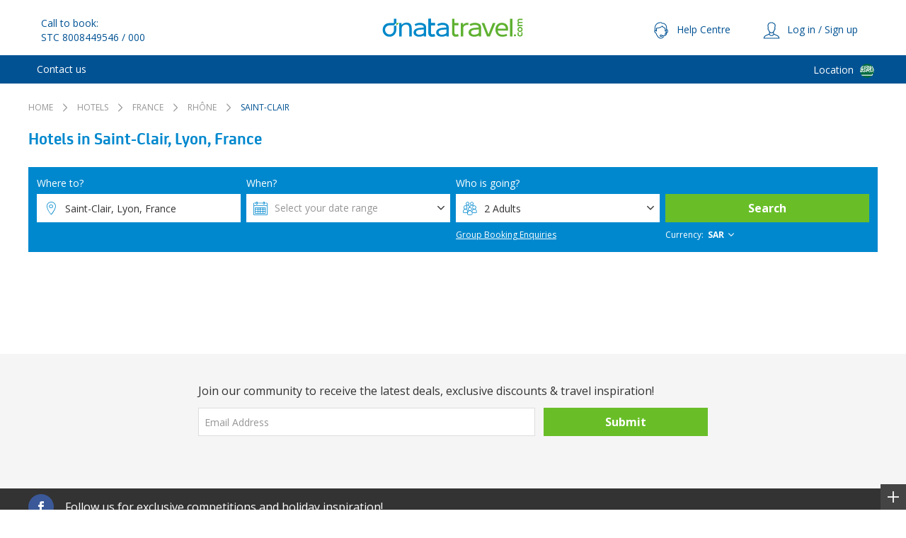

--- FILE ---
content_type: text/html; charset=utf-8
request_url: https://www.dnatatravel.com.sa/v2/hotels/saint-clair-lyon-france.html
body_size: 24424
content:
<!DOCTYPE html>

<html class=" site-35" lang="en-ae" dir="ltr">
    <head>
        <meta charset="utf-8">
        <meta http-equiv="X-UA-Compatible" content="IE=edge">
        <base href="https://www.dnatatravel.com.sa/v2/" />
        <link rel="apple-touch-icon" sizes="57x57" href="build/img/favicon/dnata/apple-touch-icon-57x57.png">
<link rel="apple-touch-icon" sizes="114x114" href="build/img/favicon/dnata/apple-touch-icon-114x114.png">
<link rel="apple-touch-icon" sizes="72x72" href="build/img/favicon/dnata/apple-touch-icon-72x72.png">
<link rel="apple-touch-icon" sizes="144x144" href="build/img/favicon/dnata/apple-touch-icon-144x144.png">
<link rel="apple-touch-icon" sizes="60x60" href="build/img/favicon/dnata/apple-touch-icon-60x60.png">
<link rel="apple-touch-icon" sizes="120x120" href="build/img/favicon/dnata/apple-touch-icon-120x120.png">
<link rel="apple-touch-icon" sizes="76x76" href="build/img/favicon/dnata/apple-touch-icon-76x76.png">
<link rel="apple-touch-icon" sizes="152x152" href="build/img/favicon/dnata/apple-touch-icon-152x152.png">
<link rel="apple-touch-icon" sizes="180x180" href="build/img/favicon/dnata/apple-touch-icon-180x180.png">
<meta name="apple-mobile-web-app-title" content="dnata travel">
<link rel="icon" type="image/png" href="build/img/favicon/dnata/favicon-192x192.png" sizes="192x192">
<link rel="icon" type="image/png" href="build/img/favicon/dnata/favicon-160x160.png" sizes="160x160">
<link rel="icon" type="image/png" href="build/img/favicon/dnata/favicon-96x96.png" sizes="96x96">
<link rel="icon" type="image/png" href="build/img/favicon/dnata/favicon-16x16.png" sizes="16x16">
<link rel="icon" type="image/png" href="build/img/favicon/dnata/favicon-32x32.png" sizes="32x32">
<link rel="icon" type="image/x-icon" href="/build/img/favicon/dnata/favicon.ico" />
<link rel="manifest" href="/build/img/favicon/dnata/manifest.json">
<meta name="msapplication-TileColor" content="#FFF">
<meta name="msapplication-TileImage" content="build/img/favicon/dnata/mstile-144x144.png">
<meta name="application-name" content="dnata travel">
            <title>dnata Travel | Book with confidence</title>
            <meta name="description" content="Great deals on flights, holidays, hotels &amp; more with up to 50% savings on stay &amp; free upgrades. 24 hour Customer Support. Book with confidence." />

            <meta name="viewport" content="width=device-width, initial-scale=1">


            <meta http-equiv="content-language" content="en-ae" />

                <meta name="fragment" content="!">

    <link canonical-tag rel="canonical" href="https://www.dnatatravel.com.sa/v2/hotels/saint-clair-lyon-france.html" />
    <link rel="alternate" media="only screen and (max-width: 640px)" href="https://m.dnatatravel.com.sa/hotels/saint-clair-lyon-france.html"/>
        <link rel="alternate" href="https://www.dnatatravel.com.sa/v2/hotels/saint-clair-lyon-france.html" hreflang="en-sa" />
        <link rel="alternate" href="https://www.dnatatravel.com/v2/1-45937-1-0/hotels-in-saint-clair" hreflang="en-ae" />

        <script type="text/javascript"> window.TRPCONFIG = {"Domain":{"AccountingCurrencyCode":"SAR","AccountsEnabled":true,"AdFormTrackingId":"","AdFormTrackingFlags":[],"AgentDebugOverridesEnabled":false,"AgentDebugSettings":null,"AgentLogonUrl":"/admin/AdLogon.aspx?Dest={0}","AgentLogonUrlDest":"","AgentNetInfoEnabledAreas":"hotels,flights","AirportParkingEnabled":false,"AirportParkingUseTerminal":false,"AllGuestDetailsRequired":false,"AllowFillingFromCompanions":false,"AllowZeroInputDestinationAutocompleter":false,"AppPromoAndroidReviews":[],"AppPromoBenefits":[],"AppPromoIOSReviews":[],"AppPromoMetaDescription":"","AppPromoMetaTitle":"","AppPromoOverlayImage":"","AppPromoOverlayText":"","AppPromoWhy":[],"AprilCampaignEnabled":false,"AprilCampaignRoutes":[],"AprilCampaignRoutesConfig":{},"ArabyadsTrackingPixelEnabled":false,"ArabyadsTrackingPixelOfferId":"321","AttractionsExtraEnabled":false,"AttractionsExtraMobileEnabled":false,"AttractionsImageUrl":"https://travelrepublic.co.uk/api2/media/images/","AutocompleteFix":"","AutoCompleterMinPrefix":3,"AutofillBasicContactInfo":false,"AutoFilterByAirport":false,"AwardsDetails":[],"AwardsEstabGroup":0,"BD4Enabled":false,"BD4TrackingId":"","BD4TRecommenderEnabled":false,"BD4TRecommenders":[],"BestFitFlightSelection":true,"BD4TrackingSource":"https://tracking.bd4travel.com/module/d81992/bd4t.js","BoardTypePriceText":false,"BookingFormVersion":"0","BookingFormABTest":true,"BookingFormV2OnAgentEnabled":false,"BookingSignInByAgent":false,"BrandLogoImagePath":"/build/img/logo/dnata/dnatatravel-logo-en.svg","BrandLogoNavigateUrl":"","BudgetRadioBtnInsteadSliderRange":false,"BuyNowPayLaterCost":1000,"BuyNowPayLaterEnabled":false,"CabinEnabled":true,"CacheDistributionUrl":"","CallToBookEnabled":false,"CancelCSRId":3,"CancellationProtectionEnabled":false,"CardinalCommerceUrl":"","CardNumberCheckEnabled":true,"CarHireCrossSellUrl":"","CarHireEnabled":false,"CarHireMobileEnabled":false,"CheckInsuranceForceAge":true,"CheckLivePrices":false,"CurrencyDecimalSeparator":".","CurrencyGroupSeparator":",","NumberDecimalSeparator":".","NumberGroupSeparator":",","ClickTripzEnabled":false,"ClickTripzNumberOfNights":[1,2],"ClickTripzProviders":["TV"],"ClickTripzURL":"","ClickwiseUrl":"https://track.clickwise.net/pb?AccountId=bb5b655b&CampaignID=426e707c&ApiKey=bRWzYmRVTxTet3WuOuZV&RefId={0}&ActionCode={1}&OrderId={2}&TotalCost={3}&Currency={4}\t","ClickwiseTrackingPixelEnabled":false,"ClientDefaultLocation":"","CloudFrontCachePartials":false,"CloudFrontCachingEnabled":false,"CMSHomePageEnabled":true,"CMSInterstitialImagesEnabled":false,"CompactMobileTabs":false,"CreateCSRToAmendBooking":false,"CreateCSRToCancelBooking":false,"CriteoEnabled":true,"CriteoPartnerId":"16903","CrossSellInsuranceEnabled":false,"CruiseRootUrl":"https://cruise.travelrepublic.co.uk","CsrFaqCheckEnabled":false,"CsrTextAlertsEnabled":false,"CultureCode":"en-tt","CurrencyCode":"SAR","CurrencyOptions":"SAR|USD","DashboardAddAPIEnabled":false,"DashboardAddBagsEnabled":false,"DashboardAddSeatsEnabled":false,"DashboardBookingEnabled":false,"DashboardCrossSellEnabled":false,"DashboardHoldBaggageWeight":0,"DashboardHomeEnabled":false,"DashboardMobileEnabled":true,"DashboardReviewsEnabled":false,"DashboardSettingsEnabled":true,"DcmTrackingPixelEnabled":false,"DcmTrackingPixelOfferId":"420","DefaultAirportParkingSelection":true,"DefaultCabin":1,"DefaultPosCultureCode":"en-tt","TradingGroup":10,"CountryCode":"SA","DefaultPriceMode":1,"DefaultSelectedFlightCabin":1,"DefaultStaticAirportLabel":"Dubai, UAE","DepartureFlightCutOff":4,"DerwentUrl":"http://ae.derwent.travelrepublic.com/","DestinationBasedPackageRates":false,"DeviceType":"Desktop","DisableFAQs":false,"DisplayBaggageFeesLink":false,"DisplayFlightCodeshareInfo":false,"DisplayFlightViaInfo":false,"TenantId":2,"DomainId":35,"DTCMTrackingFlags":[],"DTCMTrackingId":0,"DurationEnable":false,"EmailMeThisHolDisclaimer":false,"EmailSignupDefaultValue":false,"EmailTrackingResponsysEnabled":false,"EnableAgentSendQuoteEmail":false,"EnableAmendBookingV2":false,"EnableAnalyticsCurrencyConversion":false,"EnableAnalyticsTracking":false,"EnableBinRangeDiscount":false,"EnableCityTax":false,"EnableContactState":false,"EnableExtraContactInfo":true,"EnableExtraCustomerInfo":false,"EnableNearestDepartureAirports":false,"EnableLabelOfRecentlyViewedHotel":true,"EnableStaticDepartureAirports":false,"EnabledRegionOnLangSelector":"SA,AE","EnabledRegionOnLangSelectorOverride":".com.sa","EnabledRtbHouseTracking":false,"EnableTransfersTimeApproval":false,"EnforceInsuranceAgeValidation":true,"EnforceParkingOptionSelection":false,"EnforceTransferOptionSelection":false,"FacebookAppId":"154570765003690","FacebookPixelEnabled":true,"FacebookPixelId":"1791939847785962","FamilyFriendlyEstabGroup":931,"FamousFilmLocationsEnabled":false,"FareRulesUrl":"","FilterAllButtonEnabled":false,"FilterCountryList":"","FixedDepartureAirportOptions":"","FlexibleDatesEnabled":false,"FlightCheckinEnabled":false,"FlightDetailsExpanded":true,"FlightsByAirlineFilterOrder":"","FlightsSearchOrder":1,"GoogleAppId":"152020741007-e3p1g8lgsp5pmefg9247lshb435bovt9","GoogleClientId":"gme-travelrepublic","GoogleConversionFormat":"","GoogleConversionId":1069092798,"GoogleConversionLabel":"aFySCMrpmggQvp_k_QM","GoogleTagManagerEnabled":true,"GoogleTagManagerId":"GTM-MHQTJ8","GoogleTrackingId":"UA-914476-15","GoogleTranslateApiKey":"AIzaSyBmHJRWwxdbo1clQMZkkIRXCrwenunmGJo","GroupBookingPageEnabled":false,"GtmHelpersScriptEnabled":false,"GuestMinAge":16,"HandleDatesMismatchError":false,"HeadingOverlayBannerMessage":"","HeadingOverlayBannerMessageShort":"","HelpRoutes":["atol","about","contact","privacy","cookies","pricepromise","financialprotection","totalprotection","cardcvv"],"HideBookingRefOnConfirmation":false,"HideCancelCSRForAutoCancellableBooking":false,"HideFareRules":false,"HideOptionPageAgentCheckboxWhenNoInfomation":true,"HideOptionPageFooter":false,"HoldBaggageEnabled":false,"HolidayDealsCruisesEnabled":false,"HolidayDealsDefaultAirports":["LHR","LCY","LGW","LTN","STN","SEN"],"HolidayDealsDefaultDuration":7,"HolidayDealsDefaultOccupancy":"A2","HolidayDealsDefaultWeeks":2,"HolidayDealsDurations":["3","7","10","14"],"HolidayDealsEnabled":false,"HolidayDealsPageSize":12,"HolidayDealsPromoDestinations":"3|55178,3|196871,3|54634,3|75042,3|55071,3|55183,3|87865,3|87868,3|55094,3|54796,3|73951,3|74111,3|74095,3|196866,3|84946,10|196855","HolidayDealsPromoPrices":[",200","200,380","380,"],"HolidayListingCardReview":false,"HolidayPriceBuckets":[250,500,750,1000],"HolidaysSearchEndOffsetDate":7,"HolidaysSearchOffsetDate":1,"HostName":"dnatatravel.com.sa","HotelAvailabilitySearchIdHashing":false,"HotelImageCDN":"hi-cdn.t-rp.co.uk","HotelOptionsMinDuration":0,"HotelPriceBuckets":[100,200,300,400],"HotelSearchEnableThumbnailMap":true,"HotelSearchNoResultsPage":"details","HotelSearchOffsetDate":0,"HotelSearchOrder":1,"HotelsFilterOrderABTest":false,"HotelsOnFlightsEnabled":false,"HowToGetThereDepartureAirports":"","ImmediateSearch":false,"IncludeHotelsInTransfersAutocompleter":false,"InlineStarsEnabled":false,"InsuranceConfirmationEnabled":false,"InsuranceEnabled":false,"InsurancePerPersonPricing":false,"InsuranceKeyFactsDoc":"TravelRepublicKeyFacts2018.pdf","InsuranceProductInformation":"","JanSaleEstabGroupId":"","StatusDisclosureDoc":"IDD-Travel-Republic-v2.pdf","InsurancePolicyWordingDoc":"AIGPolicyWording.pdf","IsAddVoucherEnabled":false,"IsAgentDomain":false,"isAgentMode":false,"IsCarHireTemporaryDisabled":[" "],"IsPostcodeLookupEnabled":false,"IsTravelAgentMode":false,"ItaaWebsiteUrl":"http://itaa.ie/","IsTransferMandatory":[],"KayakPartnerId":"DNATATRAVELHOTEL","KayakTrackingPixelEnabled":true,"LandingPagesV2Control":"1","LastMinuteDealsConfig":{},"LastMinuteDealsDestinations":"3-54634-Dubai|3-54938-Paris|3-55025-Rome|3-55178-Bangkok|3-55183-Phuket|3-55205-Istanbul|3-74013-Prague|3-74095-Bali|3-74119-Kuala Lumpur|3-74121-Maldives","LastMinuteDealsPageEnabled":true,"LeftAllignedRibbonsList":["61","62","63","64","65","66","67","68","69"],"SalesforceChatInitData":[],"LimitDepartureAirportsToLocalOnly":false,"LiveChat":{"Enabled":false,"SnapInEnabled":false},"LiveChatLightningUrl":"","LiveChatSnapInEnabled":false,"LiveChatSnapInScriptUrl":"https://service.force.com/embeddedservice/2.2/esw.min.js","LowestBoardTypePriceOnly":false,"MandatoryExtrasEnabled":true,"MarhabaEnabled":true,"MarhabaDefaultSelected":true,"MaxAdultsInAdditionalRooms":6,"MaxChildAgeForFlights":15,"MaxChildAgeForHolidays":17,"MaxChildrenInAdditionalRooms":5,"MaximumChildAge":17,"MaxRoomsForOccupancy":5,"MinimumAdultOccupancy":2,"MixpanelEnabled":true,"MixpanelId":"e63c4b46a8bce4f6fdb4b4b15f666fc8","MybHideFooter":true,"NanorepCountry":"","NanorepEnabled":false,"NearestAirportsMaxDistance":40,"NearestAirportsStaticList":null,"NewHomeRecommenders":false,"NewSubscribeModalABtestEnabled":false,"NewSubscribeModalABtestInactivityTimeout":0,"NoDatesYetEnabled":false,"OccupancyLimits":{"transfers":{"maxChildren":15,"maxAdults":30},"hotels":{"maxChildren":16,"maxAdults":16},"holidays":{"maxChildren":12,"maxAdults":12},"marhaba":{"maxChildren":8,"maxAdults":9},"flights":{"maxChildren":8,"maxAdults":12},"parking":{"maxChildren":7,"maxAdults":7},"attractions":{"maxChildren":15,"maxAdults":30},"adhoc":{"maxChildren":15,"maxAdults":15},"insurance":{"maxChildren":8,"maxAdults":9}},"OneWayFlightsEnabled":true,"OverrideHotelInformationFromCms":false,"OverrideAPIHotelsCulture":false,"PackageFlightPrice":true,"PackagePrice":true,"PackagePriceBuckets":[750,1000,1250,1500],"ParasolBookingComplete":false,"ParasolEnabledFeatures":[],"ParasolHotelBooking":false,"ParasolHotelBookingSingleRoomOnly":false,"PassThroughSearchToIntegratedSearch":false,"PaybalanceV2Enabled":false,"PaymentPlanEnabled":false,"PaypalInContextEnabled":false,"PaypalMerchantId":"","PCICompliant":true,"PhotoDomains":"d23wf1heedwns1.cloudfront.net","PointOfSaleAutocompleterEnabled":false,"PointOfSaleRootPathEnabled":false,"PointToPointTransferSearchEnabled":false,"PrefilterAirlineEnabled":true,"PrefilterAirlines":"Emirates,EK|Qatar Airways,QR|Flydubai,FZ|Egyptair,MS|Jet Airways,9W|Saudi Arabian,SV|Etihad Airways,EY|Turkish Airlines,TK|Aer Lingus,EI|Aeroflot,SU|Aerosvit Airlines,VV|Afriqiyah Airways,8U|Aigle Azur,ZI|Air Algerie,AH|Air Arabia,G9|Air Astana,KC|Air Baltic,BT|Air Berlin,AB|Air Canada,AC|Air China,CA|Air France,AF|Air India,AI|Air Macau,NX|Air New Zealand,NZ|Air Pacific,FJ|Alitalia,AZ|American Airlines,AA|Austrian Airlines,OS|Azerbaijan Airlines,J2|BMI,BD|Bangkok Airways,PG|Biman Bangladesh Airlines,BG|British Airways,BA|Cathay Pacific,CX|China Airlines,CI|Condor,DE|Continental Airlines,CO|Czech Airlines,OK|Darwin Airlines,F7|Delta Air Lines,DL|Eritrean Airlines,B8|Ethiopian Airlines,ET|Eva Air,BR|Finnair,AY|Flynas,XY|Garuda Indonesia,GA|Gulf Air,GF|Hahn Air,HR|Hainan Airlines,HU|Heliair Monaco,YO|Hong Kong Airlines,HX|Icelandair,FI|Jet Lite,S2|Kenya Airways,KQ|Kuban Airlines,GW|Kuwait Airways,KU|Liat,LI|Lufthansa,LH|Malaysia Airlines,MH|Middle East Airlines,ME|Mihin Lanka,MJ|Montenegro Airlines,YM|Olympic Airlines,OA|Oman Air,WY|Pakistan International,PK|Philippine Airlines,PR|Precision Air,PW|Qantas,QF|Rossiya Airlines,FV|Royal Air Maroc,AT|Royal Brunei,BI|Royal Jordanian Airlines,RJ|Royal Phnom Penh Airways,RL|Rwandair Express,WB|SAS,SK|Shanghai Airlines,FM|Siberian Airlines,S7|SilkAir,MI|Singapore Airlines,SQ|South African Airways,SA|SriLankan Airlines,UL|Swiss,LX|TAAG Angola Airlines,DT|Tarom,RO|Thai Airways International,TG|Thomas Cook Airlines,MT|Tunis Air,TU|US Airways,US|Ukraine International Airlines,PS|United Airlines,UA|Ural Airlines,U6|Vietnam Airlines,VN|Virgin Atlantic,VS","PrefilterDirectFlightsEnabled":false,"PreloadQuoteContactDetail":false,"PriceBucketFilterEnabled":false,"PriceExcludesTax":false,"PriceModeUrlHash":false,"PriceRangeConfigPricePerRoomPerPerson":80,"ProgressiveHotelSearchEnabled":false,"PromotionTermsPageConfig":{"imgUrl":"https://di5fgdew4nptq.cloudfront.net/api2/media/images/308a09f1-7ba7-e811-80d7-f8bc124783a3","subTitle1":"","subTitle2":"","title":"Promotions Terms and Conditions","titleText":"Promotions Terms and Conditions"},"PromotionTermsPageEnabled":true,"ContentSquareEnabled":true,"QuoteEnabled":false,"QuoteEnabledDesktop":false,"QuotePublicEnabled":false,"QuoteRefreshEnabled":false,"RankOptionalProducts":false,"RecentHotelsEnabled":true,"ReclaimPriceDifferenceEnabledFE":false,"RedirectLanguageChangeToHomepage":true,"RedirectTemplates":"dnata:trp","RedirectToDesktopUrl":"","RequireTitleOnQuotePage":false,"ResponsiveNavDrawer":false,"ReturnFlightCutOff":-1,"ReviewReminderHours":48,"ReviewsEnabled":true,"RoomerflexPixelUrl":"//tracker.roomerflex.com/tracker/pixel","RoomerflexPartnerId":"1174","RoomerflexTrackingPixelEnabled":false,"RTBHouseUIDSecretKey":"RTBHouseTravelRepublicTestSecretKey","RTBHouseTrackingURL":"https://creativecdn.com/tags","RTBHouseOptionId":"&id=pr_zn4EX0yWbQqhwil5Vl6J","SabioUrl":"https://avayaintgsrv.meridian.local:8443/sabio-wfo-control-abstraction-layer/sabio-pause-and-resume-client-v1","SaleBannerUrls":{},"SalesforceChatEnabled":false,"SalesforceChatDisplayHelpButton":false,"SalesforceChatIsOfflineSupportEnabled":false,"SalesforceChatBaseLiveAgentContentURL":"","SalesforceChatDeploymentId":"","SalesforceChatButtonId":"","SalesforceChatBaseLiveAgentURL":"","SalesforceChatEswLiveAgentDevName":"","SalesforceChatCustomStyles":".dockableContainer{ left:auto!important; right:36px!important;}.helpButton {margin-right: 25px!important;}button.uiButton.helpButtonDisabled{display: none!important;}.embeddedServiceInvitation > .embeddedServiceInvitationHeader{background-color: #222222;height: auto;}.embeddedServiceInvitation > .embeddedServiceInvitationFooter {max-height: none; }.embeddedServiceInvitation{display:none!important}","SameDaySearchEnd":"","SameDaySearchStart":"","SavedCardsEnabled":false,"SaveSortPreferences":true,"SearchUnitDurationDefault":0,"SearchUnitDurationMostPopular":[],"SearchUnitDurationNoOfNights":[],"SearchUnitEndDateOffsets":{"Hotels":1,"FlightsAndHolidays":7,"Transfers":7,"Marhaba":1,"Parking":7,"Attractions":7,"Insurance":7},"SearchUnitExpanded":false,"SearchUnitExpandedForMeta":false,"SearchUnitHomePath":"/","SeasonalDealApiUrl":"/api/holidays/deals/seasonal","ActiveSeasonalDeals":[],"SessionOnlyAgentCookie":false,"ShortlistsEnabled":true,"ShowAgentOfficeSelector":false,"ShowDatepickerTimeout":0,"ShowSelectedHotelV2":false,"ShowMastheadLogoV2":false,"SideBarNotificationEnabled":false,"SitemapNoIndex":false,"SkipBaggageCheck":true,"SkyscannerPartnerId":"h_nt","SkyscannerTrackingPixelEnabled":true,"SocialSignin":true,"SpeetiTrackingPixelBookingType":"","SpeetiTrackingPixelDomainId":"53","SpeetiTrackingPixelEnabled":false,"SponsoredSortWarningEnabled":false,"SupplierRefBalanceThreshold":0.00,"SupportedCultures":"en|en-gb|ar|ar-ae","SupportedProductNames":["Hotels","Transfers","CarHire","Marhaba"],"SupportedProducts":57,"TestingV3":false,"ParasolVWOTestId":"0","ThreeDS2Enabled":false,"ThreeDS2EnabledTR":false,"ThreeDS2ChallengeUrl":"","ThreeDS2DdcGatewayUrl":"","ThreeDS2PaymentGatewayDomain":"","ThreeDS2EnabledMYB":false,"EnableV3SignIn":false,"ThreeDS2RetryThreshold":0,"ThreeDS2RetryTimeout":0,"ThreeDS2AwaitDDC":0,"DeferClickEvent":0,"TimeCutoffForSameDayHotelSearch":11,"TrackNewsletterSignup":false,"TrackSearchOriginEnabled":false,"TransferDirectionStyle":"dropdown","TripAdvisorPartnerId":"Dnata","TripAdvisorPixelId":"974944955","TripAdvisorTrackingPixelEnabled":true,"TrivagoPartnerId":"916","TrivagoTrackingPixelEnabled":true,"TrustPilotAPIKey":"Ho2q4zBdyTcieWpzumAehMMutwLZMgZG","TrustPilotId":"4b79b6810000640005054923","UrgencyMessageRoomThreshold":5,"UrgencyMessaging":true,"UnsubscribeEnabled":false,"UrlRouteTesting":false,"UseIdBasedHotelUrls":false,"UseIdBasedUrls":false,"UserDeviceProfile":"000","UseStaticDepartureDropdown":false,"ValidFlightClasses":["ECONOMYCLASS","PREMIUMECONOMYCLASS","BUSINESSCLASS","FIRSTCLASS"],"VWOAccountId":291728,"VWOShowOverlay":true,"VWOTestingEnabled":false,"WegoConversionCodeID":"c-wego-dnatatravel.com","WegoConversionTarget":"wego","WegoPartnerId":"dnata","WegoTrackingPixelEnabled":true,"PrepopulateInsuranceAgeBands":true,"PagingDisabledForDestinations":[],"EnableSitemapLinkByPageStrand":[],"PagingDisabled":false,"NewHomepageEnabled":false,"NewMobileHomepageEnabled":false,"SuperheroBannerEnabled":false,"JanuarySaleEnabled":false,"HideSiteMailingSignUpMobile":"options|book|destination|departureairport|destinationairports|departureairport|resorts|marhaba/","HideSiteMailingSignUpDesktop":"options|book/|marhaba/","GetFeedbackEnabled":false,"GetFeedbackId":"","ValidateUserForTripstate":false,"PreselectFlight":false,"isAgentModePreselectFlightEnabled":false,"CpgStatusIntervalDelay":0,"CpgStatusTimeout":0,"CpgStatusApiEnabled":true,"CpgStatusApiSubRoute":"v2","ImportantInfoExpanded":true,"HCRouteEnabledFunnels":"-1","HideAirlineFilter":false,"WPIframeUpdate":false},"Domain2":{"ClearUserPrefs":false,"CookieEnv":[],"EnableChangeFlightRedirectionToPrevious":false,"EnbdPaymentOptionId":157,"FooterToolBarABTest":false,"ShowGlobalWaiverText":false,"HideMinimalHeader":false,"ShowMinimalHeader":true,"HomeSEOImageSectionsEnabled":false,"MetaTrafficIds":[],"MonthlyPaymentsEnabled":false,"ParasolTestingFeatures":[],"SeoListsEnabled":false,"SeoListsTimeout":"","ShowSelectedFlightV2":false,"ShowJsonLdHomepage":true,"MandatoryExtrasMessagesEnabled":false,"MandatoryTransfersHotelMessagesEnabled":false,"FlexibleDatesFlowsDisabled":[" "],"InsuranceSilverPolicyWordingDoc":"AIGSilverPolicyWording.pdf","ClearSearchPanelOptionsEnabled":false,"ResetAdjustingDatesFixEnabled":false,"BookingCtaRedirectEnabled":false,"BookingCtaRedirectUrl":"","ChangeFlightTrackingEnabled":false,"BookingCompleteEcommerceLogEnabled":false,"BookingCompleteEcommercePushEnabled":false,"SystemUserId":"","ShowChangeNightsPopupWhenSelectFlight":false,"Platform195EnabledPages":[" "],"Platform195MobileEnabledPages":[" "],"IsTransferMandatorySearchDestination":[" "],"SignUpPopupBackgroundUrl":"","AllowAgentManageQuote":true,"NoAirlinesResetOnSearchPanelFixEnabled":false,"QuoteSamePricePercentRange":"","AddMeetAndGreet":false,"NewTransactionTracking":false,"IsHotelFirstJourneyEnabled":false,"ParasolRoutingPrefix":" ","overrideCheckoutMinusOneDay":false,"GoogleAuthScopes":"openid profile email","GoogleAuthProvider":"Google","FlightPreselectionBaggageCost":0,"FlightPreselectionNumFlights":0,"UseV3LandingPage":false,"UseV3HotelEstabPage":false,"V3LandingPageExceptions":[],"V3HotelEstabPageExceptions":[],"ForArrivalAirportCodesExceptions":["AUH","AZI","AAN","DHF","ZDY","DXB","NHD","DWC","FJR","RKT","SHJ","XSB"],"EnableFlightPreselectionApi":false,"IsBestFitOverride":false,"DisableOpenJawPublicMode":false,"DisableOpenJawAgentMode":false,"ThreeDS2ChallengeUrl":"","ActivateV2FlightDetailsRequest":true,"AttractionsMinimumBookingWindow":7,"UseCpgUpdate":false,"ADv1BlockedDomains":[32,33,39,41,42,43,44,45,46,47,53,62,63,64,65,106,30,40],"CPGIframeUpdate":true},"CarHireFlightReturnOffset":-2,"CarHireFlightDepartureOffset":1,"EnableSavedSearches":true,"DesktopUrlRoot":"https://www.dnatatravel.com.sa","DeviceCategory":"Desktop","DeviceSettings":{"HotelAvailabilityImageSize":300,"HotelDetailImageSize":300,"HotelImageMaxWidth":1200,"HotelImageMaxHeight":800,"LandingImageHeight":341,"SeatPlanEnabled":false,"UseBaggageWarningPopup":true,"HotelOptionsEnabled":false,"OpenHotelInNewWindow":true,"EnableExtras":true,"AutoLoadReviews":true,"PublicityMessagingEnabled":false},"MinDaysBeforeDeparture":7,"ApplicationType":1,"DestinationServiceClientDomain":"","AutocompleterClientDomain":"","DebugInfoEnabled":false,"AdvertServiceClientDomain":"https://d3qptdgu9qd5ny.cloudfront.net","CurrentVersion":"1.3.71_12521","IsTouchDevice":false,"IsMobileDevice":false,"IsMobileView":false,"IsCombinedViewMode":false,"RootPath":"/v2","DestinationImagesClientDomain":"https://d2f0rb8pddf3ug.cloudfront.net/","AdvertImagesClientDomain":"https://d3qptdgu9qd5ny.cloudfront.net","IsBot":false,"DynamicRoutingEnabled":true,"Rtl":false,"BasketId":null,"DiscountCode":null,"Guids":null,"SelectedRegionalContext":null,"ClientIpAddress":"18.118.49.0","BaggageUseDefaultOption":true,"PaypalInContextEnvironment":"production","IsPrerender":false};</script>

<script type="text/javascript" src="//c.webtrends-optimize.com/acs/accounts/55f821f4-bc7f-4e32-83a9-04ca3935102a/js/wt.js"></script>
                    <script src='//static.goqubit.com/smartserve-4850.js'></script>

        <meta property="og:site_name" content="Travel Republic" />
        <meta property="og:type" content="website">
        <meta http-equiv="window-target" content="_top">
        <meta name="google-site-verification" content="vd6hH01NULBO9_-1iWyGIiaN-XhSaTSuBndct3qj19g" />
            <link rel="stylesheet" href="build/css/Desktop/dnatatravel.com.sc.css?ver=1.3.71_12521">
                <!-- Start GPT Tag -->
<script async src='https://securepubads.g.doubleclick.net/tag/js/gpt.js'></script>
<script>window.googletag = window.googletag || {cmd: []};
  googletag.cmd.push(function() {
    var mapping1 = googletag.sizeMapping()
                            .addSize([980, 0], [[970, 250], [728, 90]])
                            .addSize([735, 0], [[728, 90]])
                            .build();

    var mapping2 = googletag.sizeMapping()
                            .addSize([320, 0], [[300, 250], [300, 600]])
                            .build();

    googletag.defineSlot('/21913329644/TRAVREP/HP/HERO', [[970,250],[728,90]], 'div-gpt-ad-1934534-1')
             .defineSizeMapping(mapping1)
             .addService(googletag.pubads());
    googletag.defineSlot('/21913329644/TRAVREP/HP/HERO_2', [[300,600],[300,250]], 'div-gpt-ad-1934534-2')
             .defineSizeMapping(mapping2)
             .addService(googletag.pubads());
    googletag.defineSlot('/21913329644/TRAVREP/HP/NATIVE', 'fluid', 'div-gpt-ad-1934534-3')
             .addService(googletag.pubads());

    googletag.pubads().enableSingleRequest();
    googletag.pubads().collapseEmptyDivs();
    googletag.enableServices();
  });</script>

        <script>
    dataLayer = [{
        'pageCategory': 'v2'
    }];
</script>

    </head>
    <body ng-controller="RootController as rc"
          page-title="dnata Travel | Book with confidence"
          user="{&quot;HardSignedIn&quot;:false,&quot;SoftSignedIn&quot;:false,&quot;AnonSignedIn&quot;:false,&quot;ImpersonatedSignedIn&quot;:false,&quot;SignedIn&quot;:false,&quot;Agent&quot;:null,&quot;Provider&quot;:null,&quot;BookingId&quot;:0,&quot;UtmId&quot;:&quot;1931424601476123724&quot;}"
          resource-strings='{&quot;ADDSPECIALBAGGAGE&quot;:&quot;Add Special Baggage&quot;,&quot;ADDBAGGAGE&quot;:&quot;Add Baggage&quot;,&quot;ADDMEAL&quot;:&quot;Add Meal&quot;,&quot;ADDOTHEROPTION&quot;:&quot;Other Options&quot;,&quot;ADULT&quot;:&quot;Adult&quot;,&quot;ADULTS&quot;:&quot;Adults&quot;,&quot;CHILD&quot;:&quot;Child&quot;,&quot;CHILDREN&quot;:&quot;Children&quot;,&quot;INFANT&quot;:&quot;Infant&quot;,&quot;ROOM&quot;:&quot;Room&quot;,&quot;ROOMS&quot;:&quot;Rooms&quot;,&quot;NIGHT&quot;:&quot;night&quot;,&quot;NIGHTS&quot;:&quot;nights&quot;,&quot;HOURS&quot;:&quot;hours&quot;,&quot;HOUR&quot;:&quot;hour&quot;,&quot;MINUTES&quot;:&quot;minutes&quot;,&quot;ANY&quot;:&quot;Any&quot;,&quot;MINUTE&quot;:&quot;minute&quot;,&quot;HOURABBR&quot;:&quot;h&quot;,&quot;MINUTEABBR&quot;:&quot;m&quot;,&quot;THISMAYTAKE&quot;:&quot;This may take up to 10 seconds&quot;,&quot;SEARCHINGDEALS&quot;:&quot;Searching for Available Deals&quot;,&quot;SEARCHINGHOTELS&quot;:&quot;Searching for Available Accommodation&quot;,&quot;SEARCHINGFLIGHTS&quot;:&quot;Searching for Available Flights&quot;,&quot;SEARCHINGFLIGHTSANDHOTELS&quot;:&quot;Searching for available flight and hotel options&quot;,&quot;SEARCHINGTRANSFERS&quot;:&quot;Searching for Available Transfers&quot;,&quot;SEARCHINGINSURANCE&quot;:&quot;Searching for available Insurance&quot;,&quot;PREPARINGBOOKING&quot;:&quot;Preparing your booking(s)&quot;,&quot;COMPLETINGBOOKING&quot;:&quot;Completing your booking(s)&quot;,&quot;LOADINGHOTELS&quot;:&quot;Loading Hotels&quot;,&quot;InDestination&quot;:&quot;in&quot;,&quot;NearDestination&quot;:&quot;near&quot;,&quot;HOTELSIN&quot;:&quot;Hotels in&quot;,&quot;HOLIDAYSIN&quot;:&quot;Holidays in&quot;,&quot;HOTELREVIEW&quot;:&quot;Review&quot;,&quot;HOTELREVIEWS&quot;:&quot;Reviews&quot;,&quot;ONLINECHECKIN_FETCHINGCHECKININFO&quot;:&quot;Fetching check-in information&quot;,&quot;ONLINECHECKIN_FETCHINGBOARDINGINFO&quot;:&quot;Fetching boarding information&quot;,&quot;TRANSFERSHOMEPAGETITLE&quot;:&quot;Cheap Airport Transfers by Coach, Taxi, Bus | Travel Republic&quot;,&quot;DEALSROUTENAME&quot;:&quot;deals&quot;,&quot;DEALSBEACHROUTENAME&quot;:&quot;beach&quot;,&quot;DEALSCITYROUTENAME&quot;:&quot;city&quot;,&quot;PLEASEENTERREQUIRED&quot;:&quot;Please enter your {0}&quot;,&quot;LOWDEPOSIT:GENERALTEXT&quot;:&quot;Secure with a low deposit today&quot;,&quot;LOWDEPOSIT:HOLIDAY&quot;:&quot;Secure with a low deposit today&quot;,&quot;LOWDEPOSITPACKAGEHOLIDAY&quot;:&quot;Secure with a low deposit today&quot;,&quot;LOWDEPOSIT:FLIGHT&quot;:&quot;Secure with a low deposit today&quot;,&quot;GBP&quot;:&quot;&#163;&quot;,&quot;GIP&quot;:&quot;&#163;&quot;,&quot;EUR&quot;:&quot;€&quot;,&quot;USD&quot;:&quot;$&quot;,&quot;INR&quot;:&quot;INR&quot;,&quot;AED&quot;:&quot;AED&quot;,&quot;SAR&quot;:&quot;SAR&quot;,&quot;OMR&quot;:&quot;OMR&quot;,&quot;BHD&quot;:&quot;BHD&quot;,&quot;QAR&quot;:&quot;QAR&quot;,&quot;KWD&quot;:&quot;KWD&quot;,&quot;JOD&quot;:&quot;JOD&quot;,&quot;EGP&quot;:&quot;EGP&quot;,&quot;ZAR&quot;:&quot;R&quot;,&quot;PAYNOWBUTTON&quot;:&quot;Continue to Payment&quot;,&quot;WP_HOSTED_PAYMENT_FAILED_TEXT&quot;:&quot;Payment failed from payment provider&quot;,&quot;WP_HOSTED_PAYMENT_ERROR_TEXT&quot;:&quot;Got error in payment from payment provider&quot;}'>

        <canonical-tags></canonical-tags>


        

<style>
    .il-loading-screen-overlay {
        background-color: #FFF;
        position: fixed;
        top: 0;
        left: 0;
        width: 100%;
        height: 100%;
        z-index: 1000;
    }

    .il-sc-c-container {
        position: relative;
        margin-left: auto;
        margin-right: auto;
        min-width: 768px;
        max-width: 1248px;
        padding-left: 20px;
        padding-right: 20px;
    }

    .il-content-container {
        margin: 0 auto;
        max-width: 1232px;
        min-width: 736px;
        padding: 0 16px;
    }
    .il-content {
        margin: 40px auto 24px;
        max-width: 768px;
        text-align: center;
    }

    .il-content-loading-message {
        text-align: center;
        margin: 24px 0;
    }

    .il-header {
        background-color: #FFF;
        margin-bottom: 4px;
        padding: 16px 0;
        text-align: center;
    }

    .il-spinner {
        margin: 16px 0 0;
        display: inline-block;
        font-size: 50px;
        width: 1em;
        height: 1em;
        color: #69BE28;
        border: 0.1em solid;
        border-color: transparent currentColor currentColor;
        border-radius: 100%;
        vertical-align: middle;
        overflow: hidden;
        text-indent: 100%;
        -webkit-animation: spin 0.75s infinite linear;
        animation: spin 0.75s infinite linear;
        opacity: 1;
        visibility: visible;
        -webkit-transition: opacity 0.2s ease, visibility 0.2s ease;
        transition: opacity 0.2s ease, visibility 0.2s ease;
        position: relative;
    }
</style>


<div ng-controller="LoadingScreen as cm"
     resource-strings='{&quot;SEARCHINGDEALS&quot;:&quot;Searching for Available Deals&quot;}'>

    <div ng-if="searching"
         class="loading-screen-overlay"
         >

        <div class="il-sc-c-container">

            <div class="il-content">

                <div class="il-header">
                    

<svg xmlns="http://www.w3.org/2000/svg" width="220" height="30" viewBox="0 0 200 27.148">
    <path fill="#5EB130" d="M20.057 7.114v3.534l3.992-3.534"/>
    <path fill="#0088C9" d="M16.64 7.11H9.807c-4.66 0-9.235 3.535-9.235 9.56 0 5.755 4.42 9.846 9.764 9.846 5.824 0 9.72-4.652 9.72-10.007v-5.616H16.64v5.62c0 3.033-2.203 6.742-6.3 6.742-3.467 0-6.3-2.95-6.31-6.584 0-2.62 1.825-6.342 6.63-6.342h5.765l3.632-3.22V1H16.64v6.11zM34.434 6.44c-3.17 0-6.145 1.786-7.1 3.565v-2.89H24.05V26.05h3.642V14.32c0-3.353 3.637-5.028 5.936-5.028 3.952 0 4.76 2.614 4.76 5.707v11.05h3.484V14.604c0-6.577-3.662-8.163-7.438-8.163zM71.24 23.327c-1.678 0-2.158-1.327-2.158-2.687V10.215h5.785V7.11h-5.785V1h-3.44v20.342c0 1.928.94 5.173 5.107 5.173 1.56 0 3.242-.307 4.32-.796l-.97-3.066c-1.288.513-2.213.673-2.86.673z"/>
    <path fill="#0088C9" d="M71.24 23.327c-1.678 0-2.158-1.327-2.158-2.687V10.215h5.785V7.11h-5.785V1h-3.44v20.342c0 1.928.94 5.173 5.107 5.173 1.56 0 3.242-.307 4.32-.796l-.97-3.066c-1.288.513-2.213.673-2.86.673zM85.576 6.726h-.012c-3.935 0-7.56 2.11-7.56 2.11l1.467 2.518S81.938 9.73 85.55 9.73c5.06 0 5.5 2.314 5.514 3.397v.29s-3.847.33-6.126.544c-3.26.302-5.352 1.294-6.625 2.53-1.273 1.228-1.736 2.705-1.736 3.975v.044c0 3.97 3.83 6.004 8.093 6.004 3.333 0 6.51-1.69 6.51-1.69v1.236h3.233V12.854c0-2.77-2.326-6.128-8.834-6.128zm5.51 14.424c-1.173 1.623-3.887 2.493-6.607 2.493-1.294 0-4.34-.512-4.34-3.57 0-2.28 2.75-3.208 5.024-3.408 1.6-.14 5.92-.502 5.92-.502v4.987zM62.29 26.06V12.853c0-3.247-2.85-6.128-8.846-6.128-3.81 0-7.558 2.11-7.558 2.11l1.47 2.518S49.82 9.73 53.43 9.73c5.056 0 5.506 2.314 5.51 3.397v.29s-3.843.34-6.118.544c-3.652.33-8.36 2.006-8.36 6.55 0 3.954 3.827 6.004 8.092 6.004 3.328 0 6.504-1.69 6.504-1.69v1.236h3.235zm-9.928-2.417c-1.297 0-4.336-.512-4.336-3.57 0-2.28 2.74-3.208 5.02-3.408 1.602-.14 5.918-.502 5.918-.502l.002 4.987c-1.166 1.622-3.887 2.493-6.604 2.493z"/>
    <path fill="#5EB130" d="M104.748 23.327c-1.678 0-2.16-1.327-2.16-2.687V10.215h5.786V7.11h-5.785V1h-3.44v20.342c0 1.928.94 5.173 5.106 5.173 1.562 0 3.243-.307 4.32-.796l-.97-3.066c-1.287.513-2.212.673-2.858.673zM181.462 1h3.44v25.02h-3.44zM122.3 9.84c-.597-.04-1.114 0-1.87 0-2.223 0-5.405 1.43-5.405 4.73v11.507h-3.418V7.104h3.18v3.08c.794-2.384 4.015-3.482 6.122-3.482h1.39V9.84zM140.42 12.848c0-3.247-2.848-6.128-8.844-6.128-3.81 0-7.56 2.11-7.56 2.11l1.473 2.518s2.462-1.624 6.07-1.624c5.057 0 5.505 2.313 5.51 3.396v.288l-6.117.545c-3.652.33-8.362 2.005-8.362 6.545 0 3.954 3.83 6.005 8.094 6.005 3.327 0 6.503-1.69 6.503-1.69v1.237h3.235V12.848zm-9.926 10.785c-1.297 0-4.337-.51-4.337-3.568 0-2.28 2.742-3.206 5.02-3.405 1.6-.14 5.918-.502 5.918-.502l.003 4.983c-1.167 1.624-3.888 2.493-6.604 2.493zM148.86 26.043L141.216 7.1h3.742l5.965 15.987 6.16-15.986h3.75l-7.837 18.943h-4.136zM160.76 16.61c0-5.707 3.396-9.86 8.986-9.86 6.483 0 9.856 4.332 8.91 11.2h-14.46c0 3.416 2.464 5.666 6.386 5.666 1.125 0 2.717.253 5.98-1.106l1.046 2.447c-1.202.737-3.922 1.553-7.338 1.553-5.2 0-9.51-3.728-9.51-9.9zm3.55-1.61h11.222c-.226-2.837-1.95-5.357-5.785-5.357-3.184 0-5.436 2.638-5.436 5.356z"/>
    <g fill="#5EB130">
        <path d="M195.742 19.83c2.03 0 3.685-1.655 3.685-3.686 0-2.032-1.654-3.686-3.687-3.686-2.032 0-3.684 1.653-3.684 3.686 0 2.03 1.652 3.685 3.686 3.685zm-.002-1.72c-1.085 0-1.966-.882-1.966-1.967s.88-1.967 1.966-1.967c1.084 0 1.967.882 1.967 1.967s-.883 1.968-1.967 1.968zM195.726 26.18c2.317 0 3.7-1.32 3.7-3.535 0-.7 0-1.573-.508-2.582l-.05-.094-1.72.513.087.13c.326.5.465 1.53.465 1.856 0 1.804-1.285 2.02-2.014 2.02-.87 0-1.902-.26-1.902-2.017 0-.268.046-.942.487-1.822l.092-.156-1.7-.43-.046.08c-.357.606-.578 1.565-.578 2.502.002 2.212 1.38 3.533 3.688 3.533zM193.04 5.962c-.613.437-.938 1-.938 2.045 0 1.46.88 1.884.88 1.884h-.71v1.79h6.968V9.89h-3.965c-1.226 0-1.637-.702-1.637-1.416 0-1.404 1.37-1.396 1.695-1.396l3.907-.002V5.48h-3.945c-.472-.012-1.657.024-1.657-1.424 0-1.357 1.53-1.326 1.713-1.326h3.89V1h-4.458c-.21 0-.938.037-1.604.5-.715.497-1.077 1.183-1.077 2.237 0 1.107.463 1.844.94 2.225z"/>
    </g>
    <circle fill="#5EB130" cx="188.469" cy="24.563" r="1.48"/>
</svg>


                </div>

                <sales-banner img-class="landing-page-sale-banner" image-type="ResponsiveInterstitialBanner"> </sales-banner>

                <div class="il-content-loading-message">
                    <h3 class="heading sc-o-heading sc-o-heading--s" ng-bind="title">Loading</h3>
                    <div ng-bind="subtitle">Please wait</div>
                    <div class="il-spinner"></div>
                </div>



                <div ng-if="::cm.showBookMessage">
                    
                </div>

                <advert dest="cm.destination" position="7" max-to-display="1"></advert>

            </div>

            <div ng-if="::!cm.showBookMessage">
                
<div class="c-usp-bar">
        <div class="c-usp-bar__col">
            <a class="c-usp" href="#" ng-click=rc.modal(&#39;partials/popups/hiddenfees&#39;)||cc.modal(&#39;partials/popups/hiddenfees&#39;)>
                <sc-svg-inline
                    class="c-usp__icon"
                    name="dollar-layers"
                    svg-width="48"
                    svg-height="48">
                </sc-svg-inline>
                <h4 class="c-usp__title">
                    No hidden fees
                </h4>
                <div class="c-usp__text">The price you see is the price you pay</div>
            </a>
        </div>
        <div class="c-usp-bar__col">
            <a class="c-usp" href="#" ng-click=rc.modal(&#39;partials/popups/customersupport&#39;)||cc.modal(&#39;partials/popups/customersupport&#39;)>
                <sc-svg-inline
                    class="c-usp__icon"
                    name="q-and-a"
                    svg-width="48"
                    svg-height="48">
                </sc-svg-inline>
                <h4 class="c-usp__title">
                    24/7 customer support
                </h4>
                <div class="c-usp__text">Our dedicated team is here in the UAE</div>
            </a>
        </div>
        <div class="c-usp-bar__col">
            <a class="c-usp" href="#" ng-click=rc.modal(&#39;partials/popups/paylater&#39;)||cc.modal(&#39;partials/popups/paylater&#39;)>
                <sc-svg-inline
                    class="c-usp__icon"
                    name="card-time"
                    svg-width="48"
                    svg-height="48">
                </sc-svg-inline>
                <h4 class="c-usp__title">
                    Buy now, pay later
                </h4>
                <div class="c-usp__text">Spread the cost at no extra cost with your bank</div>
            </a>
        </div>
</div>


            </div>

        </div>

    </div>

</div>


        <lightbox show="rc.showPopup"
                  include="rc.popupUrl"
                  close="rc.showPopup = false"
                  prevent-close="rc.preventPopupClose"
                  hide-header-bar="rc.hideHeaderBar">
        </lightbox>

        <div ng-show="!searching">
            


<div class="banner-options" ng-if="!rc.hideDistractionLinks">
    
        <newsletter-banner >Join our community to receive the latest deals, exclusive discounts &amp; travel inspiration!</newsletter-banner>
</div>
<header class="sc-c-masthead" ng-class="rc.agentModeEnabled ? 'sc-c-masthead--agent-mode-enabled' : null">

    <div ng-if="!rc.minimalHeader" class="sc-c-masthead__main">
        <div class="sc-c-container sc-c-container--gutters-x">

            <div class="sc-c-masthead-section sc-c-masthead-section--logos">
                
    <div class="trade-logo-panel-wrapper">
        <ul class="logo-list">
            <li><a class="app-logo apple" href="https://itunes.apple.com/gb/app/id456276753" target="_blank"></a></li>
            <li><a class="app-logo google" href="https://play.google.com/store/apps/details?id=com.dnatatravel.dnatatravel" target="_blank"></a></li>
        </ul>
    </div>

            </div>

            <div class="sc-c-masthead-section sc-c-masthead-section--contact">
                <div class="sc-c-masthead-section__container">
                    <a href="tel:+STC 8008449546 / ">
                        <sc-svg-inline
                            class="sc-c-masthead-phone__icon"
                            name="phone"
                            svg-width="48"
                            svg-height="48">
                        </sc-svg-inline>
                    </a>
                    <span class="sc-c-masthead-phone__caption">Call to book:</span>
                    <span class="sc-c-masthead-phone__number">STC 8008449546 / </span>
                        <span class="sc-c-masthead-phone__number">000</span>
                </div>
            </div>


            <a class="sc-c-masthead-logo " href="/v2"></a>

            <div class="sc-c-masthead-section sc-c-masthead-section--account">
                <div class="site-header-account-menu">
                    <ul class="nav-list">
                                                <li>
                            <div class="sc-c-masthead-section">
                                <div class="sc-c-masthead-section__container">
                                    <a class="sc-c-masthead-section__link" href="https://www.dnatatravel.com/v2/helpcentre" target="_blank">
                                        <sc-svg-inline
                                            class="sc-c-masthead-section__icon"
                                            name="support"
                                            svg-width="48"
                                            svg-height="48">
                                        </sc-svg-inline>
                                        <span class="sc-c-masthead-section__caption">Help Centre</span>
                                    </a>

                                </div>
                            </div>
                        </li>
                    </ul>

                    
                    <account-menu>
                    </account-menu>
                </div>
            </div>

        </div>

    </div>
    <div ng-if="!rc.minimalHeader" class="sc-c-menubar" hide-menu-bar check-user-prefs>
        <div class="sc-c-menubar__container sc-c-container sc-c-container--gutters-x">
            <cms-component
        data="rc.stats"
        component-name="home page menu 2"
        page-id="667a60c1-e8c7-480c-87b7-a39f1b9c16c2">
</cms-component>
            <div class="sc-c-menubar__lang-switcher">
                <language-switcher></language-switcher>
            </div>
        </div>
    </div>

    <div ng-if="rc.minimalHeader" class="sc-c-masthead__main">
        
<div class="sc-c-container sc-c-container--gutters-x">
    <div class="sc-o-row u-fill-height">
        <div class="sc-o-col-m-4 u-hide-on-mobile--responsive">
            <div class="sc-c-masthead-section sc-c-masthead-section--block">
                <a href="/v2"
                   ng-click="rc.filmCampaignTrack('MovieBacktoTR')">Go to Travelrepublic.co.uk</a>
            </div>
        </div>
        <div class="sc-o-col-s-12 sc-o-col-m-4">
            <a class="sc-c-masthead-logo" href="/v2"></a>
        </div>
        <div class="sc-o-col-m-4 u-text--end u-hide-on-mobile--responsive">
            
<ul class="sc-c-masthead__social-links">
    <li class="sc-c-masthead__social-link">
        <a href="https://www.facebook.com/sharer/sharer.php?u=https://www.travelrepublic.co.uk/famous-film-locations"
           ng-click="rc.filmCampaignTrack('MovieSharetoSocial', 'Facebook')"
           target="_blank"
           class="sc-c-button sc-c-button--round sc-c-button--s sc-c-button--facebook">
            <i class="sc-c-button__icon icon-facebook"></i>
        </a>
    </li>
        <li class="sc-c-masthead__social-link">
        <a href="https://twitter.com/share?url=https://www.travelrepublic.co.uk/famous-film-locations"
           ng-click="rc.filmCampaignTrack('MovieSharetoSocial', 'Twitter')"
           target="_blank"
           class="sc-c-button sc-c-button--round sc-c-button--s sc-c-button--twitter">
            <i class="sc-c-button__icon icon-twitter"></i>
        </a>
    </li>
        <li class="sc-c-masthead__social-link">
        <a href="https://plus.google.com/share?url=https://www.travelrepublic.co.uk/famous-film-locations"
           ng-click="rc.filmCampaignTrack('MovieSharetoSocial', 'GooglePlus')"
           target="_blank"
           class="sc-c-button sc-c-button--round sc-c-button--s sc-c-button--google-plus">
            <i class="sc-c-button__icon icon-google-plus"></i>
        </a>
    </li>
        <li class="sc-c-masthead__social-link">
        <a href=""
           ng-click="rc.filmCampaignTrack('MovieSharetoSocial', 'Pinterest')"
           target="_blank"
           class="sc-c-button sc-c-button--round sc-c-button--s sc-c-button--pinterest">
            <i class="sc-c-button__icon icon-pinterest"></i>
        </a>
    </li>
        <li class="sc-c-masthead__social-link">
        <a href=""
           ng-click="rc.filmCampaignTrack('MovieSharetoSocial', 'Instagram')"
           target="_blank"
           class="sc-c-button sc-c-button--round sc-c-button--s sc-c-button--instagram">
            <i class="sc-c-button__icon icon-instagram"></i>
        </a>
    </li>
</ul>

        </div>
    </div>
</div>

    </div>

</header>

            <main
                class="sc-c-main"
                ng-class="{'sc-c-main--disable-top-gutter sc-c-main--disable-bottom-gutter': rc.bodyUncontained, 'vwo__padding-top' : rc.hideMinimalHeader}"
                >
                <div ng-class="{'sc-c-container sc-c-container--gutters-x': !rc.bodyUncontained}" ng-view autoscroll="true">
                    

                </div>
            </main>
            
<mailing-list-sign-up ng-if="!rc.hideSiteMailingListSignUp"></mailing-list-sign-up>

<footer ng-if="!rc.hideSiteFooter">

    <div class="sc-c-container sc-c-container--gutters-x">

        
        <div class="social-panel" ng-hide="rc.inTransactionalFlow">
            
<ul class="social-links">
    <li>
        <a href="https://www.facebook.com/dnatatravel/" target="_blank" data-rel="external" class="sc-c-button sc-c-button--round sc-c-button--s sc-c-button--facebook" alt="Dnatatravel Facebook">
            <i class="sc-c-button__icon icon-facebook"></i>
        </a>
    </li>
                           </ul>
<div class="caption">Follow us for exclusive competitions and holiday inspiration!</div>

        </div>

        
        <div class="navigation-panel" ng-hide="rc.inTransactionalFlow">
            <div class="footer-menu-groups">
                
<cms-component page-id="932bc3e8-3d05-4f37-ba09-15f74618ebff" component-name="Footer"></cms-component>
            </div>
        </div>

        
        <div class="affiliations-panel">
            <div class="footer-splitter">
                <h3 class="sc-o-heading">
                    Book with confidence
                </h3>
            </div>
            
<ul class="logo-list">
    <li class="logo-list__item logo-list__item--center-aligned">
        <a class="footer-trustwave" href="https://sealserver.trustwave.com/cert.php?customerId=91af7c2907684d1da1a13ee0fb5ecdfd&size=105x54&style=invert" title="This site is protected by Trustwave's Trusted Commerce program" target="_blank"
   oncontextmenu="window.alert('Copying Prohibited by Law - Trusted Commerce is a Service Mark of TrustWave Holdings, Inc.'); return false;"></a>
    </li>
    <li class="logo-list__item logo-list__item--center-aligned">
        <a class="footer-award" target="_blank" href="http://www.dnata.com/english/about-dnata/awards/travel-awards.aspx"></a>
    </li>
    <li class="logo-list__item logo-list__item--center-aligned">
        <a class="footer-certifications" target="_blank" href="http://www.dnata.com/english/about-dnata/awards/travel-awards.aspx"></a>
    </li>
    <li class="logo-list__item logo-list__item--center-aligned">
        <a class="footer-norton" target="_blank" href="https://trustsealinfo.verisign.com/splash?form_file=fdf%2Fsplash.fdf&sap=&dn=www.dnatatravel.com&zoneoff=&lang=en">
            <sc-svg-inline name="norton-logo" svg-fill="#FFF" svg-width="108" svg-height="53"></sc-svg-inline>
        </a>
    </li>
</ul>

            <div class="footer-splitter">
            </div>
        </div>

        <div class="legal-panel">
            
            <div class="copyright">
                <span>&#169; 2026 dnata Travel. All Rights Reserved.</span>
            </div>
        </div>

        
        <div class="payment-cards" ng-hide="rc.inTransactionalFlow">
            <ul class="logo-list cards">
                <li>
                    <sc-svg-inline name="diners" svg-fill="#FFF" svg-width="80" svg-height="31"></sc-svg-inline>
                </li>
                <li>
                    <sc-svg-inline name="mastercard" svg-fill="#FFF" svg-width="80" svg-height="31"></sc-svg-inline>
                </li>
                <li>
                    <sc-svg-inline name="visa" svg-fill="#FFF" svg-width="80" svg-height="31"></sc-svg-inline>
                </li>
            </ul>
        </div>

    </div>
</footer>

<footer class="sc-c-footer" ng-if="rc.hideSiteFooter && rc.minimalHeader">
    
<div class="sc-c-container sc-c-container--gutters-x">
    <div class="sc-c-link-list sc-c-link-list--inline sc-c-link-list--inverse u-text--centered">
        <ul class="u-grid-gutter-y">
            <li>
                <a href="about-travel-republic">About Us</a>
            </li>
            <li>
                <a href="privacy-policy" rel="nofollow">Privacy Notice</a>
            </li>
            <li>
                <a href="#" ng-click="rc.modal('partials/popups/agencyterms')" rel="nofollow">Terms And Conditions</a>
            </li>
            <li>
                <a href="cookies" rel="nofollow">Our use of Cookies</a>
            </li>
            <li>
                <a href="/build/docs/legal/travel-republic-statement-oct-2018.pdf" target="_blank" rel="nofollow">Modern Slavery Statement</a>
            </li>
        </ul>
        <div class="copyright u-text--size-xs">
            <span>&#169; 2026 dnata Travel. All Rights Reserved.</span>
        </div>
    </div>
</div>

</footer>

        </div>

        <scroll-page class="scroll-to-top"></scroll-page>
        <footer-toolbar ng-if="!rc.hideFooterToolbar"></footer-toolbar>




        <refresh-view></refresh-view>

        
        <toaster-container toaster-options="{
                  'close-button': true,
                  'debug': false,
                  'position-class': 'toast-bottom-left',
                  'onclick': null,
                  'showDuration': '300',
                  'hideDuration': '1000',
                  'time-out': '5000',
                  'extended-time-out': '1000',
                  'showEasing': 'swing',
                  'hideEasing': 'linear',
                  'showMethod': 'fadeIn',
                  'hideMethod': 'fadeOut'
                }">
        </toaster-container>
            <script id="vendors" type="text/javascript" src="build/js/Desktop/vendors.all.13122301.js?"></script>
            <script id="trp" type="text/javascript" src="build/js/Desktop/bundle.desktop.dnata.js?ver=1.3.71_12521"></script>
        <script src="build/js/Desktop/bundle-desktop.js?ver=1.3.71_12521"></script>
        <prerender-logging class="ng-hide"></prerender-logging>

        <script type="text/ng-template" id="partials/search/integratedsearch">


<div class="integrated-search-unit" gtm-namespace="search"
     resource-strings='{&quot;SEARCHUNITTITLEHOLIDAYS&quot;:&quot;Holidays&quot;,&quot;SEARCHUNITTITLEHOTELS&quot;:&quot;Hotels&quot;,&quot;SEARCHUNITTITLEFLIGHTS&quot;:&quot;Flights&quot;,&quot;SEARCHUNITTITLETRANSFERS&quot;:&quot;Transfers&quot;,&quot;SEARCHUNITTITLECRUISES&quot;:&quot;Cruises&quot;,&quot;MARHABA&quot;:&quot;marhaba&quot;,&quot;MENUDEALS&quot;:&quot;Deals&quot;,&quot;INSURANCE&quot;:&quot;Insurance&quot;}'>
    


<div class="ng-hide" resource-strings='{&quot;ARRIVAL&quot;:&quot;Arrival&quot;,&quot;DEPARTURE&quot;:&quot;Departure&quot;,&quot;NOMATCHES&quot;:&quot;No matches were found for the text you entered.&quot;,&quot;SELECTDESTINATION&quot;:&quot;Please select a destination. Type the first three letters of your desired destination and then select it from the list&quot;,&quot;NONSEARCHABLE&quot;:&quot;Please select a destination in {0}. Type the first 3 letters of your desired destination and then select it from the list.&quot;,&quot;SELECTCHECKIN&quot;:&quot;Please select a check in date&quot;,&quot;SAMEDAYBOOKINGTOEARLY&quot;:&quot;SAMEDAYBOOKINGTOEARLY&quot;,&quot;SAMEDAYBOOKINGTOLATE&quot;:&quot;SAMEDAYBOOKINGTOLATE&quot;,&quot;SAMEDAYBOOKINGOUTOFRANGE&quot;:&quot;Bookings for today can only be made between {0} and {1}&quot;,&quot;CHECKINCANNOTBEPAST&quot;:&quot;Your check in date cannot be in the past&quot;,&quot;SELECTCHECKOUT&quot;:&quot;Please select a check out date&quot;,&quot;SELECTRETURNDATE&quot;:&quot;Please select a return date&quot;,&quot;SELECTDEPARTUREDATE&quot;:&quot;Please select a departure date&quot;,&quot;CHECKOUTAFTERCHECKIN&quot;:&quot;The check out date must be after the check in date&quot;,&quot;FOURWEEKSERROR&quot;:&quot;The maximum stay allowed is 4 weeks. If you require a longer stay please call our reservations team.&quot;,&quot;CHILDAGESERROR&quot;:&quot;Please select a child age for each child in your party&quot;,&quot;NODATESYET&quot;:&quot;I don&#39;t have dates yet&quot;,&quot;FINDHOTELS&quot;:&quot;Find Hotels&quot;,&quot;SELECTDEPARTUREAIRPORT&quot;:&quot;Please select a departure airport&quot;,&quot;SELECTFLIGHTCLASS&quot;:&quot;Please select a flight class&quot;,&quot;ECONOMYCLASS&quot;:&quot;Economy&quot;,&quot;FIRSTCLASS&quot;:&quot;First&quot;,&quot;PREMIUMECONOMYCLASS&quot;:&quot;Premium Economy&quot;,&quot;FLIGHTCLASS&quot;:&quot;Flight class&quot;,&quot;TOOMANYINFANTS&quot;:&quot;The number of infants in a party cannot exceed the number of adults&quot;,&quot;BUSINESSCLASS&quot;:&quot;Business&quot;,&quot;SELECTDESTINATIONAIRPORT&quot;:&quot;Select a destination airport&quot;,&quot;DEPARTUREANDDESTINATIONAIRPORTSTHESAME&quot;:&quot;The departure and destination airports are the same&quot;,&quot;RETURNDATEAFTERDEPARTUREDATE&quot;:&quot;Your return date must be after your departure date&quot;,&quot;SEARCHUNITDEPARTUREAIRPORTLABEL&quot;:&quot;Flying from?&quot;,&quot;SEARCHUNITDESTINATIONLABEL&quot;:&quot;Going to? (destination or hotel)&quot;,&quot;SEARCHUNITDESTINATIONAIRPORTLABEL&quot;:&quot;Flying to?&quot;,&quot;DESTINATIONFIELDCAPTION&quot;:&quot;Enter a destination or hotel name&quot;,&quot;DEPARTUREDATE&quot;:&quot;Departure Date&quot;,&quot;RETURNDATE&quot;:&quot;Return Date&quot;,&quot;HOTELCHECKINDATE&quot;:&quot;Check-In&quot;,&quot;HOTELCHECKOUTDATE&quot;:&quot;Check-Out&quot;,&quot;SEARCHBUTTONTEXT&quot;:&quot;Search&quot;,&quot;DEPARTUREDATENOTAVAILABLE&quot;:&quot;Your currently selected departure date is not available. Please check the calendar for available dates&quot;,&quot;DEPARTUREDATEMUSTBEFUTURE&quot;:&quot;Your departure date must be in the future&quot;,&quot;NOTHOLIDAYENABLED&quot;:&quot;Sorry, we don&#39;t fly to {0}. Please select another destination.&quot;,&quot;TOOMANYPASSENGERS&quot;:&quot;The maximum permitted party size is 9 passengers. If your party has more than 9 passengers, please click [here]({0}) and fill in the form.&quot;,&quot;MULTIPLEAIRPORTS&quot;:&quot;Multiple airports&quot;}'></div>


    <ul class="search-tabs" ng-if="::(is.tabs|filter:{isVisible:true}).length > 1" gtm-namespace="tab">
        <li ng-repeat="tab in ::(is.tabs|filter:{isVisible:true})">
            <a ng-class="{ 'active': tab.searchType === is.searchType, 'two-icons': tab.icons.length === 2 }"
               ng-href="{{tab.href}}"
               ng-click="is.selectTab(tab)">
                <div class="icons">
                    <i ng-repeat="icon in tab.icons"
                        class="icon-{{icon}}"></i>
                </div>
                {{ tab.titleResource | resource }}
            </a>
        </li>
    </ul>

    
    <div class="search-unit-container"
         ng-if="is.tabPanel === 'unified'">
        <unified-search
            search-type="is.searchType"
            hidden-query-string="{{::is.hiddenQueryString}}"
            track-default-parameters="{{::is.trackDefaultParameters}}"
            clear-form="{{::is.getClearForm()}}"
            fid="::is.fid"
            override-allow-no-dates-yet="{{is.overrideAllowNoDatesYet}}"
            disable-reset-options="{{is.disableResetOptions}}"
            is-flexible-trip-type="is.isFlexibleTripType">
        </unified-search>
    </div>

        <div class="search-unit-container"
             ng-if="is.tabPanel === 'transfers'">
            <transfer-search-unit area-override="transfers"></transfer-search-unit>
        </div>

        <div class="search-unit-container"
             ng-if="is.tabPanel === 'marhaba'">
            <marhaba-search-unit area-override="marhaba"></marhaba-search-unit>
        </div>



</div>
</script>
        <script type="text/ng-template" id="partials/search/unifiedSearch">


<div class="unified-search-unit unified-search-unit-{{ us.searchTypeName }}" gtm-namespace="{{ us.searchTypeName }}"
     resource-strings='{&quot;UNIFIEDSEARCHDESTINATIONLABEL&quot;:&quot;Where to?&quot;,&quot;UNIFIEDSEARCHDESTINATIONAIRPORTLABEL&quot;:&quot;Flying to?&quot;,&quot;UNIFIEDSEARCHDESTINATIONPLACEHOLDER&quot;:&quot;Enter a destination or hotel name&quot;,&quot;UNIFIEDSEARCHDESTINATIONAIRPORTPLACEHOLDER&quot;:&quot;Enter a destination airport&quot;}'>

    <flash-message></flash-message>


    <div class="search-unit-field-row">

        

<div class="search-unit-fieldset" gtm-namespace
        ng-if="us.flightIncluded()">
    <div class="field-label" gtm-heading>
        Flying from?
    </div>
    <airport-multi-select-unified-2
        area-override=flights
        placeholder="{{ us.model.airports.length ? 'Add another airport' : 'Enter an airport' }}"
        current-value="us.model.airports"
        icon-name="flights">
        <field-options-2 input-field="$parent.ac.inputField"
                            data="$parent.ac.data"
                            select="$parent.ac.select(item)">
        </field-options-2>
    </airport-multi-select-unified-2>
</div>        <div class="search-unit-fieldset search-unit-fieldset-destination" gtm-namespace>
            <div class="field-label" gtm-heading>
                {{ us.destinationLabel | resource }}
            </div>
            <autocompleter
                area-override="{{ us.areaName }}"
                deselect="us.resetDestination()"
                placeholder="{{ us.destinationPlaceholder | resource }}"
                current-value="us.model.destination"
                focus="us.expand()"
                select="us.selectDestination()"
                set-focus="us.setFocusDestination"
                icon-name="pin">
                <field-options
                    input-field="$parent.ac.inputField"
                    data="$parent.ac.data"
                    option-format="Title + (EstablishmentCount*1 ? ' <span>(' + EstablishmentCount + ' Hotels)</span>' : '')"
                    select="$parent.ac.select(item)">
                </field-options>
            </autocompleter>
        </div>

        
        <div class="search-unit-fieldset">
            <div class="search-unit-fieldset-inner" gtm-namespace
                 ng-class="{ 'search-unit-fieldset-disabled': us.model.noDatesYet && us.hotelOnly() }">
                <div class="field-label" gtm-heading>
                    When?
                </div>
                <input-with-icon icon-name="calendar" add-toggle="true" class="triggers-popup">
                    <input type="text" ng-click="us.openDatePicker($event)" ng-keydown="$event.which === 13 && us.openDatePicker($event)" readonly />
                    <div class="input-overlay input-overlay-dates">
                        <div class="content" ng-show="us.model.startDate">
                            <span class="date">
                                {{us.model.startDate|unadjustedDate:'dd MMM yyyy'}}
                            </span>
                            <span ng-show="!us.oneWayFlightIncluded() || (!us.model.onewayonly && us.model.endDate)">
                                <i class="icon icon-arrow-right"></i>
                                <span class="date">
                                    {{us.model.endDate|unadjustedDate:'dd MMM yyyy'}}
                                </span>
                            </span>
                        </div>
                        <span class="content content-placeholder" ng-show="!us.model.startDate">
                            Select your date range
                        </span>
                    </div>
                </input-with-icon>
            </div>
            
            <div class="sub-option" gtm-namespace
                 ng-if="us.hotelOnly() && us.overrideAllowNoDatesYet !== 'false' && !us.IsRebook">
                <label class="o-checkbox o-checkbox--inverse o-checkbox--sm">
                    <input type="checkbox" class="o-checkbox__input" ng-model="us.model.noDatesYet" />
                    <span class="o-checkbox__caption">I don&#39;t have dates yet</span>
                </label>
            </div>
        </div>

        
        <div class="search-unit-fieldset"
             ng-class="{ 'search-unit-fieldset-disabled': us.model.noDatesYet && !us.flightIncluded() }">
            <div class="search-unit-fieldset-inner">
                <div class="field-label">
                    Who is going?
                </div>
                <input-with-icon icon-name="occupancy" add-toggle="true" class="triggers-popup">
                    <input type="text"
                           ng-click="us.openOccupancyPicker($event)"
                           ng-keydown="$event.which === 13 && us.openOccupancyPicker($event)"
                           ng-model="us.occupancyCaption"
                           readonly />
                </input-with-icon>
                <div class="sub-option">
                    <a target="_self" class="group-bookings-prompt"
                       href="/help/groupbookings.aspx">Group Booking Enquiries</a>
                </div>
            </div>
        </div>

        
        <div class="search-unit-fieldset search-unit-fieldset-submit-inline"
             ng-if="us.hotelOnly()">
            <button ng-click="us.search()"
                    class="sc-c-button sc-c-button--accent search-button">
                {{ us.getHotelSearchButtonLabel() | resource }}
            </button>
            <div class="sub-option" ng-if="!us.IsRebook && us.currencyOptions.length > 1">
                <select select-box
                        class="minimalistic"
                        label-text="Currency"
                        ng-model="us.model.currency"
                        ng-options="v as v for v in ::us.currencyOptions">
                </select>
            </div>
        </div>
    </div>

    
    <div class="search-unit-fieldset search-unit-fieldset-extra-options"
         ng-if="us.flightIncluded()">

        <div class="extra-flight-options-panel">

            <i class="icon icon-flights"></i>

            <div class="extra-options">

                    <div class="extra-option" ng-if="us.oneWayFlightIncluded()">
                        <label class="o-checkbox o-checkbox--inverse o-checkbox--sm">
                            <input type="checkbox" class="o-checkbox__input" ng-model="us.model.onewayonly">
                            <span class="o-checkbox__caption">One way flight?</span>
                        </label>
                    </div>


                <div class="extra-option">
                    <select select-box
                            class="minimalistic"
                            id="cabin-selector"
                            icon-name="seating"
                            label-text="Cabin class"
                            ng-model="us.model.cabin"
                            ng-options="v.value as v.name() for v in ::us.cabinOptions">
                    </select>
                </div>

                <div class="extra-option">
                    <select select-box
                            class="minimalistic"
                            id="airline-selector"
                            label-text="Airline"
                            icon-name="flights"
                            ng-if="us.showAirlineFilter()">
                            ng-model="us.model.airlines[0]"
                            ng-options="v.Title for v in ::us.airlineOptions">
                        <option value="">All airlines</option>
                    </select>
                </div>

            </div>

        </div>

    </div>

    
    <div class="search-unit-fieldset search-unit-fieldset-submit"
         ng-if="us.flightIncluded()">
        <button ng-click="us.search(false, us.isFlexibleTripType)"
                class="sc-c-button sc-c-button--accent search-button"
                tagible="button">
             Search
        </button>
    </div>

    <a href="#" class="reset-button" ng-click="us.reset()" style="display: none">
        <i class="icon-reset"></i>
    </a>

    <date-range-picker
        start-date="us.model.startDate"
        end-date="us.model.endDate"
        enabled-dates="us.enabledStartDates"
        select="us.selectDateRange()"
        show="us.showDatePicker"
        min-date="us.minStartDate"
        durations="us.durations"
        one-way="us.model.onewayonly">
    </date-range-picker>

    <occupancy-picker
        show="us.showOccupancyPicker"
        model="us.model.occupancy"
        max-rooms="us.occupancyConfig.MaxRooms"
        max-adults="us.occupancyConfig.MaxAdults"
        max-children="us.occupancyConfig.MaxChildren"
        max-child-age="us.occupancyConfig.MaxChildAge"
        max-adults-in-additional-rooms="us.occupancyConfig.MaxAdultsInAdditionalRooms"
        max-children-in-additional-rooms="us.occupancyConfig.MaxChildrenInAdditionalRooms">
    </occupancy-picker>


</div>
</script>
        <script type="text/ng-template" id="partials/search/daterangepicker">
<div class="ui-overlay">
    <div class="ui-overlay-modal date-range-picker">
        <a href="#" class="close icon-close" ng-click="drp.closeClicked($event)"></a>
        <div class="date-range-picker-inner">
            <div class="datepicker-parent"></div>
            <div class="date-range-picker-footer">
                <div class="duration-label">
                    <span class="duration" ng-show="drp.duration > 0">{{drp.duration}}</span>
                    <span class="nights" ng-show="drp.duration === 1">night</span>
                    <span class="nights" ng-show="drp.duration > 1">nights</span>
                </div>
                <div ng-if="drp.localStartDate">
                    <span class="button-link" ng-click="drp.resetRange($event)">Reset Dates</span>
                </div>
            </div>
        </div>
    </div>
</div>
</script>
        <script type="text/ng-template" id="partials/search/occupancypicker">
<div class="ui-overlay">
    <div class="ui-overlay-modal occupancy-picker">

        <a href="#" class="close icon-close" ng-click="op.closeClicked($event)"></a>

        <div class="occupancy-picker-grid">

            <div class="header-row">
                <div class="col-label" ng-if="op.maxRooms > 1">
                </div>
                <div class="col-occupancy">
                    Adults
                </div>
                <div class="col-occupancy">
                    Children
                </div>
                <div class="col-ages" ng-show="op.children > 0">
                    Children's ages (on your return date)
                </div>
            </div>

            <div class="room-row" ng-repeat="room in op.localModel track by $index">

                <div class="col-label" ng-if="op.maxRooms > 1">
                    <div class="room-label">
                        Room {{ $index + 1 }}
                        <a href="#" class="round-button round-button-remove remove-row" 
                            ng-click="op.removeRoom($index, $event)" 
                            ng-if="op.localModel.length > 1"></a>
                    </div>
                </div>

                <div class="col-occupancy">
                    <select ng-model="room.Adults"
                            ng-options="i for i in op.getAdultsPerRoom($index)"></select>
                </div>

                <div class="col-occupancy">
                    <select ng-model="room.ChildAges.length"
                            ng-options="i for i in op.getChidrenPerRoom($index)"></select>
                </div>

                <div class="col-ages" ng-show="room.ChildAges.length > 0">
                    <select ng-model="room.ChildAges[$index]"
                            class="age-selector"
                            ng-options="i for i in op.ranges.childAges"
                            ng-repeat="age in room.ChildAges track by $index"></select>
                </div>

            </div>
        </div>

        <div class="validation-error" ng-show="op.invalid">
            Please select a child age for each child in your party
        </div>

        <div class="actions">
            <a class="round-o-icon-label button-add-room"
               href="#"
               ng-click="op.addRoom($event)"
               ng-if="op.maxRooms > 1"
               ng-hide="op.localModel.length >= op.maxRooms">
                <span class="round-button round-button-add"></span>
                Add another room
            </a>
            <div class="button-pair">
                <button class="sc-c-button button-cancel" ng-click="op.closeClicked($event)">Cancel</button>
                <button class="sc-c-button sc-c-button--accent button-submit" ng-click="op.done($event)">Ok</button>
            </div>
        </div>

    </div>
</div>
</script>
        <script type="text/ng-template" id="partials/home/directivetemplate?type=Autocompleter">﻿
<div ng-class="['autocompleter', ac.showLoading ? 'loading' : '']"
     resource-strings='{&quot;HOTELS&quot;:&quot;Hotels&quot;,&quot;DESTINATIONS&quot;:&quot;Destinations&quot;,&quot;AIRPORTS&quot;:&quot;Airports&quot;,&quot;RECOMMENDED&quot;:&quot;Recommended&quot;}'>
    <input-with-icon icon-name="{{ac.iconName}}">
        <input type="text"
               ng-model="ac.prefix"
               focus-tracker="ac.focusTracker"
               ng-focus="ac.focus()"
               ng-blur="ac.blur()"
               name="{{ ac.name }}"
               ng-required="{{ ac.ngRequired }}"
               ng-change="ac.change()"
               ng-disabled="{{ ac.notActive }}"
               placeholder="{{ ac.placeholder }}">
    </input-with-icon>
    <div ng-transclude></div>
</div>
</script>
        <script type="text/ng-template" id="partials/home/directivetemplate?type=AirportMultiSelectUnified">
<div resource-strings='{&quot;AIRPORTS&quot;:&quot;Airports&quot;,&quot;RECOMMENDED&quot;:&quot;Recommended&quot;}'
        extra-focus-tracker
        class="autocompleter autocompleter-multi-select airport-picker"
        ng-class="{'autocompleter-multi-select-with-icon': ac.iconName, 'with-focus': extraFocusTrackerFocused, 'without-focus': !extraFocusTrackerFocused}">
    <div class="autocompleter-multi-select-inner">
        <div class="field"
            ng-class="{'inactive': ac.notActive, 'populated': ac.currentValue.length}">
            <ul class="selection"
                ng-show="extraFocusTrackerFocused && ac.currentValue.length">
                <li ng-repeat="item in ac.currentValue track by $index"
                    ng-if="!ac.notActive"
                    ng-hide="!extraFocusTrackerFocused && $index > 0">
                    <a ng-href ng-click="ac.removeItem(item)">
                        {{ item.Code }}
                        <i class="icon-close"></i>
                    </a>
                </li>
                <li ng-if="ac.notActive" ng-repeat="item in ac.currentValue track by $index" style="background-color: #3c3c3c; padding-right: 5px; cursor: default; position: relative">
                    {{ item.Code }}
                </li>
            </ul>
            <input type="text"
                   ng-model="ac.prefix"
                   ng-change="ac.change()"
                   ng-disabled="{{ ac.notActive }}"
                   placeholder="{{ ac.firstTitle() || ac.placeholder }}"
            />
            <span class="more-text"
                  ng-show="!extraFocusTrackerFocused">
                <span>{{ ac.firstTitle() }}</span>
                <span class="u-text--embed" ng-show="ac.currentValue.length > 1">(+{{ac.currentValue.length -1}} more)</span>
            </span>
            <i class="field-icon icon-{{ac.iconName}}" ng-if="ac.iconName"></i>
        </div>
        <div ng-show="extraFocusTrackerFocused && ac.data" ng-transclude>
        </div>
    </div>
</div>
</script>
        <script type="text/ng-template" id="partials/home/directivetemplate?type=LoadingScreen">

<style>
    .il-loading-screen-overlay {
        background-color: #FFF;
        position: fixed;
        top: 0;
        left: 0;
        width: 100%;
        height: 100%;
        z-index: 1000;
    }

    .il-sc-c-container {
        position: relative;
        margin-left: auto;
        margin-right: auto;
        min-width: 768px;
        max-width: 1248px;
        padding-left: 20px;
        padding-right: 20px;
    }

    .il-content-container {
        margin: 0 auto;
        max-width: 1232px;
        min-width: 736px;
        padding: 0 16px;
    }
    .il-content {
        margin: 40px auto 24px;
        max-width: 768px;
        text-align: center;
    }

    .il-content-loading-message {
        text-align: center;
        margin: 24px 0;
    }

    .il-header {
        background-color: #FFF;
        margin-bottom: 4px;
        padding: 16px 0;
        text-align: center;
    }

    .il-spinner {
        margin: 16px 0 0;
        display: inline-block;
        font-size: 50px;
        width: 1em;
        height: 1em;
        color: #69BE28;
        border: 0.1em solid;
        border-color: transparent currentColor currentColor;
        border-radius: 100%;
        vertical-align: middle;
        overflow: hidden;
        text-indent: 100%;
        -webkit-animation: spin 0.75s infinite linear;
        animation: spin 0.75s infinite linear;
        opacity: 1;
        visibility: visible;
        -webkit-transition: opacity 0.2s ease, visibility 0.2s ease;
        transition: opacity 0.2s ease, visibility 0.2s ease;
        position: relative;
    }
</style>


<div ng-controller="LoadingScreen as cm"
     resource-strings='{&quot;SEARCHINGDEALS&quot;:&quot;Searching for Available Deals&quot;}'>

    <div ng-if="searching"
         class="loading-screen-overlay"
         >

        <div class="il-sc-c-container">

            <div class="il-content">

                <div class="il-header">
                    

<svg xmlns="http://www.w3.org/2000/svg" width="220" height="30" viewBox="0 0 200 27.148">
    <path fill="#5EB130" d="M20.057 7.114v3.534l3.992-3.534"/>
    <path fill="#0088C9" d="M16.64 7.11H9.807c-4.66 0-9.235 3.535-9.235 9.56 0 5.755 4.42 9.846 9.764 9.846 5.824 0 9.72-4.652 9.72-10.007v-5.616H16.64v5.62c0 3.033-2.203 6.742-6.3 6.742-3.467 0-6.3-2.95-6.31-6.584 0-2.62 1.825-6.342 6.63-6.342h5.765l3.632-3.22V1H16.64v6.11zM34.434 6.44c-3.17 0-6.145 1.786-7.1 3.565v-2.89H24.05V26.05h3.642V14.32c0-3.353 3.637-5.028 5.936-5.028 3.952 0 4.76 2.614 4.76 5.707v11.05h3.484V14.604c0-6.577-3.662-8.163-7.438-8.163zM71.24 23.327c-1.678 0-2.158-1.327-2.158-2.687V10.215h5.785V7.11h-5.785V1h-3.44v20.342c0 1.928.94 5.173 5.107 5.173 1.56 0 3.242-.307 4.32-.796l-.97-3.066c-1.288.513-2.213.673-2.86.673z"/>
    <path fill="#0088C9" d="M71.24 23.327c-1.678 0-2.158-1.327-2.158-2.687V10.215h5.785V7.11h-5.785V1h-3.44v20.342c0 1.928.94 5.173 5.107 5.173 1.56 0 3.242-.307 4.32-.796l-.97-3.066c-1.288.513-2.213.673-2.86.673zM85.576 6.726h-.012c-3.935 0-7.56 2.11-7.56 2.11l1.467 2.518S81.938 9.73 85.55 9.73c5.06 0 5.5 2.314 5.514 3.397v.29s-3.847.33-6.126.544c-3.26.302-5.352 1.294-6.625 2.53-1.273 1.228-1.736 2.705-1.736 3.975v.044c0 3.97 3.83 6.004 8.093 6.004 3.333 0 6.51-1.69 6.51-1.69v1.236h3.233V12.854c0-2.77-2.326-6.128-8.834-6.128zm5.51 14.424c-1.173 1.623-3.887 2.493-6.607 2.493-1.294 0-4.34-.512-4.34-3.57 0-2.28 2.75-3.208 5.024-3.408 1.6-.14 5.92-.502 5.92-.502v4.987zM62.29 26.06V12.853c0-3.247-2.85-6.128-8.846-6.128-3.81 0-7.558 2.11-7.558 2.11l1.47 2.518S49.82 9.73 53.43 9.73c5.056 0 5.506 2.314 5.51 3.397v.29s-3.843.34-6.118.544c-3.652.33-8.36 2.006-8.36 6.55 0 3.954 3.827 6.004 8.092 6.004 3.328 0 6.504-1.69 6.504-1.69v1.236h3.235zm-9.928-2.417c-1.297 0-4.336-.512-4.336-3.57 0-2.28 2.74-3.208 5.02-3.408 1.602-.14 5.918-.502 5.918-.502l.002 4.987c-1.166 1.622-3.887 2.493-6.604 2.493z"/>
    <path fill="#5EB130" d="M104.748 23.327c-1.678 0-2.16-1.327-2.16-2.687V10.215h5.786V7.11h-5.785V1h-3.44v20.342c0 1.928.94 5.173 5.106 5.173 1.562 0 3.243-.307 4.32-.796l-.97-3.066c-1.287.513-2.212.673-2.858.673zM181.462 1h3.44v25.02h-3.44zM122.3 9.84c-.597-.04-1.114 0-1.87 0-2.223 0-5.405 1.43-5.405 4.73v11.507h-3.418V7.104h3.18v3.08c.794-2.384 4.015-3.482 6.122-3.482h1.39V9.84zM140.42 12.848c0-3.247-2.848-6.128-8.844-6.128-3.81 0-7.56 2.11-7.56 2.11l1.473 2.518s2.462-1.624 6.07-1.624c5.057 0 5.505 2.313 5.51 3.396v.288l-6.117.545c-3.652.33-8.362 2.005-8.362 6.545 0 3.954 3.83 6.005 8.094 6.005 3.327 0 6.503-1.69 6.503-1.69v1.237h3.235V12.848zm-9.926 10.785c-1.297 0-4.337-.51-4.337-3.568 0-2.28 2.742-3.206 5.02-3.405 1.6-.14 5.918-.502 5.918-.502l.003 4.983c-1.167 1.624-3.888 2.493-6.604 2.493zM148.86 26.043L141.216 7.1h3.742l5.965 15.987 6.16-15.986h3.75l-7.837 18.943h-4.136zM160.76 16.61c0-5.707 3.396-9.86 8.986-9.86 6.483 0 9.856 4.332 8.91 11.2h-14.46c0 3.416 2.464 5.666 6.386 5.666 1.125 0 2.717.253 5.98-1.106l1.046 2.447c-1.202.737-3.922 1.553-7.338 1.553-5.2 0-9.51-3.728-9.51-9.9zm3.55-1.61h11.222c-.226-2.837-1.95-5.357-5.785-5.357-3.184 0-5.436 2.638-5.436 5.356z"/>
    <g fill="#5EB130">
        <path d="M195.742 19.83c2.03 0 3.685-1.655 3.685-3.686 0-2.032-1.654-3.686-3.687-3.686-2.032 0-3.684 1.653-3.684 3.686 0 2.03 1.652 3.685 3.686 3.685zm-.002-1.72c-1.085 0-1.966-.882-1.966-1.967s.88-1.967 1.966-1.967c1.084 0 1.967.882 1.967 1.967s-.883 1.968-1.967 1.968zM195.726 26.18c2.317 0 3.7-1.32 3.7-3.535 0-.7 0-1.573-.508-2.582l-.05-.094-1.72.513.087.13c.326.5.465 1.53.465 1.856 0 1.804-1.285 2.02-2.014 2.02-.87 0-1.902-.26-1.902-2.017 0-.268.046-.942.487-1.822l.092-.156-1.7-.43-.046.08c-.357.606-.578 1.565-.578 2.502.002 2.212 1.38 3.533 3.688 3.533zM193.04 5.962c-.613.437-.938 1-.938 2.045 0 1.46.88 1.884.88 1.884h-.71v1.79h6.968V9.89h-3.965c-1.226 0-1.637-.702-1.637-1.416 0-1.404 1.37-1.396 1.695-1.396l3.907-.002V5.48h-3.945c-.472-.012-1.657.024-1.657-1.424 0-1.357 1.53-1.326 1.713-1.326h3.89V1h-4.458c-.21 0-.938.037-1.604.5-.715.497-1.077 1.183-1.077 2.237 0 1.107.463 1.844.94 2.225z"/>
    </g>
    <circle fill="#5EB130" cx="188.469" cy="24.563" r="1.48"/>
</svg>


                </div>

                <sales-banner img-class="landing-page-sale-banner" image-type="ResponsiveInterstitialBanner"> </sales-banner>

                <div class="il-content-loading-message">
                    <h3 class="heading sc-o-heading sc-o-heading--s" ng-bind="title">Loading</h3>
                    <div ng-bind="subtitle">Please wait</div>
                    <div class="il-spinner"></div>
                </div>



                <div ng-if="::cm.showBookMessage">
                    
                </div>

                <advert dest="cm.destination" position="7" max-to-display="1"></advert>

            </div>

            <div ng-if="::!cm.showBookMessage">
                
<div class="c-usp-bar">
        <div class="c-usp-bar__col">
            <a class="c-usp" href="#" ng-click=rc.modal(&#39;partials/popups/hiddenfees&#39;)||cc.modal(&#39;partials/popups/hiddenfees&#39;)>
                <sc-svg-inline
                    class="c-usp__icon"
                    name="dollar-layers"
                    svg-width="48"
                    svg-height="48">
                </sc-svg-inline>
                <h4 class="c-usp__title">
                    No hidden fees
                </h4>
                <div class="c-usp__text">The price you see is the price you pay</div>
            </a>
        </div>
        <div class="c-usp-bar__col">
            <a class="c-usp" href="#" ng-click=rc.modal(&#39;partials/popups/customersupport&#39;)||cc.modal(&#39;partials/popups/customersupport&#39;)>
                <sc-svg-inline
                    class="c-usp__icon"
                    name="q-and-a"
                    svg-width="48"
                    svg-height="48">
                </sc-svg-inline>
                <h4 class="c-usp__title">
                    24/7 customer support
                </h4>
                <div class="c-usp__text">Our dedicated team is here in the UAE</div>
            </a>
        </div>
        <div class="c-usp-bar__col">
            <a class="c-usp" href="#" ng-click=rc.modal(&#39;partials/popups/paylater&#39;)||cc.modal(&#39;partials/popups/paylater&#39;)>
                <sc-svg-inline
                    class="c-usp__icon"
                    name="card-time"
                    svg-width="48"
                    svg-height="48">
                </sc-svg-inline>
                <h4 class="c-usp__title">
                    Buy now, pay later
                </h4>
                <div class="c-usp__text">Spread the cost at no extra cost with your bank</div>
            </a>
        </div>
</div>


            </div>

        </div>

    </div>

</div>
</script>


        <gtm></gtm>
        <style>.amend-booking,.amend-booking .sc-o-heading--special{margin-bottom:16px;}.amend-booking-border{border:1px solid rgb(226, 226, 226);padding:4px;}.amend-booking .amend-booking-current-prices{font-size:14px;text-align:left;}.amend-booking .amend-booking-current-prices p{border-top:1px solid rgb(226, 226, 226);padding:4px 0;}.amend-booking .amend-booking-current-prices p:first-child{border-top:none;}.amend-booking .amend-booking-current-prices strong{float:right;font-family:"DinBold";}.amend-booking .amend-booking-current-prices p:last-child strong{color:#FF7802;}.amend-booking-icon-0{text-align:center;color:#E2E2E2;margin:70px 0 20px 0;}.amend-booking-icon-0 i{font-size:100px;}.amend-booking-icon-1{text-align:center;margin-bottom:100px;}</style>


    </body>
</html>


--- FILE ---
content_type: text/html; charset=utf-8
request_url: https://www.dnatatravel.com.sa/v2/partials/home/directivetemplate?type=newsletterbanner&cultureCode=en-tt&domainId=35&device=Desktop&isAgent=false&udp=000&tempver=1.3.71_12521
body_size: 373
content:

<div class="newsletter-banner" ng-hide="nb.hide" ng-if="nb.if">
    <div class="sc-c-container sc-c-container--gutters-x">
        <div class="sign-up-text" ng-transclude></div>
        <newsletter-sign-up></newsletter-sign-up>
        <a class="close-button" href="#" ng-click="nb.close()">
            <i class="icon-close"></i>
        </a>
    </div>
</div>


--- FILE ---
content_type: text/html; charset=utf-8
request_url: https://www.dnatatravel.com.sa/v2/partials/home/directivetemplate?type=mailinglistsignup&cultureCode=en-tt&domainId=35&device=Desktop&isAgent=false&udp=000&tempver=1.3.71_12521
body_size: 746
content:

<section class="sc-c-signup-bar">
    <div class="sc-c-signup-bar__content">

        <div class="">
            <div class="sc-c-signup-bar__form sc-c-container sc-c-container--gutters-x">

                <form ng-class="{'sc-c-signup-bar--fade-out': msu.success, 'sc-c-signup-bar--fade-in': !msu.success}"
                      name="mailingListForm"
                      role="form"
                      ng-submit="mailingListForm.$valid && msu.submit()"
                      novalidate>

                    <label class="sc-c-signup-bar__prompt" for="sign-up-email">
                        Join our community to receive the latest deals, exclusive discounts & travel inspiration!
                    </label>

                    <div class="sc-o-field-row">
                        <div class="sc-o-field-col sc-o-field-col--two-thirds">
                            <input type="email"
                                   name="email"
                                   id="sign-up-email"
                                   placeholder="Email Address"
                            ng-model="msu.email"
                            ng-pattern="msu.emailPattern"
                            required />
                            <div class="sc-c-signup-bar__validation-message">
                                <div ng-show="(mailingListForm.email.$touched || mailingListForm.$submitted) && !msu.error">
                                    <div ng-show="mailingListForm.email.$error.required">Please enter your email address</div>
                                    <div ng-show="mailingListForm.email.$error.pattern">Please enter a valid email address</div>
                                </div>
                                <div ng-show="msu.error">Something went wrong! Please try again later.</div>
                            </div>
                        </div>
                        <div class="sc-o-field-col sc-o-field-col--one-third">
                            <button type="submit" class="sc-c-button sc-c-button--accent">Submit</button>
                        </div>
                    </div>

                </form>

            </div>


            <div class="sc-c-signup-bar__success" ng-class="{'sc-c-signup-bar--fade-in': msu.success, 'sc-c-signup-bar--fade-out': !msu.success}">
                <div class="sc-c-signup-bar__success-panel">
                    <div class="u-text--centered">
                        <div class="sc-o-heading sc-o-heading--s u-text--success">Great! You’re now signed up to our emails</div>
                    </div>
                </div>
            </div>
        </div>


    </div>
</section>



--- FILE ---
content_type: text/html; charset=utf-8
request_url: https://www.dnatatravel.com.sa/v2/partials/home/directivetemplate?type=Advert&cultureCode=en-tt&domainId=35&device=Desktop&isAgent=false&udp=000&tempver=1.3.71_12521
body_size: 565
content:

<div ga-namespace="advert">
    <a class="advert"
       ng-href="{{advert.Url}}"
       ng-if="advert.Url.length"
       ng-repeat="advert in adverts track by $index">
        <img ng-src="{{serviceUrl}}getimage?advertId={{advert.Id}}" alt="{{advert.AltText}}" title="{{advert.Title}}" />
    </a>
    <div class="advert"
       ng-if="!advert.Url.length"
       ng-repeat="advert in adverts track by $index">
        <img ng-src="{{serviceUrl}}getimage?advertId={{advert.Id}}" alt="{{advert.AltText}}" title="{{advert.Title}}" />
    </div>
</div>


--- FILE ---
content_type: text/html; charset=utf-8
request_url: https://www.dnatatravel.com.sa/v2/partials/home/directivetemplate?type=newslettersignup&cultureCode=en-tt&domainId=35&device=Desktop&isAgent=false&udp=000&tempver=1.3.71_12521
body_size: 956
content:

<form name="newsletterSignUp"
      ng-submit="newsletterSignUp.email.$valid && nsu.submit(nsu.email)"
      novalidate>

    <ul class="sign-up-feedback sign-up-success flash-message success-message"
        ng-show="nsu.success">
        <li>You have been successfully registered!</li>
    </ul>

    <ul class="sign-up-feedback sign-up-error flash-message error-message"
        ng-show="newsletterSignUp.$invalid && newsletterSignUp.email.$touched">
        <li>must be a valid email address</li>
    </ul>

    <ul class="sign-up-feedback sign-up-error flash-message error-message"
        ng-show="nsu.error">
        <li>Registration has been unsuccessful. Please try again later.</li>
    </ul>

  <span class="spacer"></span>
  <input type="email" placeholder="Email Address" ng-model="nsu.email" name="email" ng-change="nsu.change()" required>
  <button class="sc-c-button sc-c-button--accent">Sign up</button>

</form>


--- FILE ---
content_type: text/html; charset=utf-8
request_url: https://www.dnatatravel.com.sa/v2/partials/home/directivetemplate?type=SortDropdown&cultureCode=en-tt&domainId=35&device=Desktop&isAgent=false&udp=000&tempver=1.3.71_12521
body_size: 392
content:

<select ng-model="model"
    ng-options="o.value as o.text for o in options"
    resource-strings='{&quot;SORTDIRECTIONLABELASCENDING&quot;:&quot;lowest first&quot;,&quot;SORTDIRECTIONLABELDESCENDING&quot;:&quot;highest first&quot;,&quot;SORTDIRECTIONTIMELABELASCENDING&quot;:&quot;earliest first&quot;,&quot;SORTDIRECTIONTIMELABELDESCENDING&quot;:&quot;latest first&quot;}'>
</select>


--- FILE ---
content_type: text/css
request_url: https://www.dnatatravel.com.sa/v2/build/css/Desktop/dnatatravel.com.sc.css?ver=1.3.71_12521
body_size: 94453
content:
/*! normalize.css v5.0.0 | MIT License | github.com/necolas/normalize.css */@import url(https://fonts.googleapis.com/css?family=Open+Sans:400,400i,700,700i&display=swap);html{font-family:sans-serif;line-height:1.15;-ms-text-size-adjust:100%;-webkit-text-size-adjust:100%;-webkit-tap-highlight-color:transparent;box-sizing:border-box;height:100%}article,aside,details,figcaption,figure,footer,header,main,menu,nav,section{display:block}h1{margin:.67em 0}figure{margin:1em 40px}code,kbd,pre,samp{font-family:monospace,monospace;font-size:1em}a{background-color:transparent;-webkit-text-decoration-skip:objects;color:#0088CE;text-decoration:none;outline:0}a:active,a:hover{outline-width:0}abbr[title]{border-bottom:none;text-decoration:underline;text-decoration:underline dotted}b,strong{font-weight:bolder}dfn{font-style:italic}mark{background-color:#ff0;color:#000}sub,sup{font-size:75%;line-height:0;position:relative;vertical-align:baseline}sub{bottom:-.25em}sup{top:-.5em}audio,canvas,video{display:inline-block}audio:not([controls]){display:none;height:0}img{border-style:none}svg:not(:root){overflow:hidden}button,input,optgroup,select,textarea{font-family:sans-serif;font-size:100%;line-height:1.15;margin:0}button,input{overflow:visible}button,select{text-transform:none}[type=reset],[type=submit],button,html [type=button]{-webkit-appearance:button}[type=button]::-moz-focus-inner,[type=reset]::-moz-focus-inner,[type=submit]::-moz-focus-inner,button::-moz-focus-inner{border-style:none;padding:0}[type=button]:-moz-focusring,[type=reset]:-moz-focusring,[type=submit]:-moz-focusring,button:-moz-focusring{outline:ButtonText dotted 1px}fieldset{border:1px solid silver;margin:0;padding:0;min-width:0;border:0}legend{box-sizing:border-box;color:inherit;display:table;max-width:100%;padding:0;white-space:normal}progress{display:inline-block;vertical-align:baseline}textarea{overflow:auto}[type=checkbox],[type=radio]{box-sizing:border-box;padding:0}[type=number]::-webkit-inner-spin-button,[type=number]::-webkit-outer-spin-button{height:auto}[type=search]{-webkit-appearance:textfield;outline-offset:-2px}[type=search]::-webkit-search-cancel-button,[type=search]::-webkit-search-decoration{-webkit-appearance:none}::-webkit-file-upload-button{-webkit-appearance:button;font:inherit}summary{display:list-item}[hidden],template{display:none}*,::after,::before{box-sizing:inherit}body{margin:0;font-size:14px;font-size:16px;font-family:"Open Sans",Arial,sans-serif;font-weight:400;background-color:#FFF;color:#333;line-height:1.5;text-rendering:geometricPrecision;position:relative;min-height:100%}[tabindex="-1"]:focus{outline:0!important}h1,h2,h3,h4,h5,h6{font-size:1.25rem;font-family:FSJoeyBold,"Open Sans",Arial,sans-serif;font-weight:400;color:#0088CE;padding:0;margin:0}p{padding:0;margin-top:0;margin-bottom:0}ol,ul{list-style:none;margin:0;padding:0}a:focus,a:hover{text-decoration:underline;cursor:pointer}img,svg{vertical-align:middle}[role=button]{cursor:pointer}[role=button],a,area,button,input,label,select,summary,textarea{-ms-touch-action:manipulation;touch-action:manipulation}table{border-collapse:collapse;width:100%}[dir=ltr] th{text-align:left}[dir=rtl] th{text-align:right}label{display:inline-block}button,input,select,textarea{font-family:"Open Sans",Arial,sans-serif;font-weight:400;line-height:inherit}input[type=password].non-reveal::-ms-reveal{display:none}input:-moz-placeholder,input::-moz-placeholder{color:#969696;opacity:1}input:-ms-input-placeholder{color:#969696}input::-webkit-input-placeholder{color:#969696}input::-ms-clear{display:none}[hidden]{display:none!important}button{-webkit-appearance:none;-moz-appearance:none;appearance:none;outline:0;border:none;padding:0;background-color:transparent}hr{box-sizing:content-box;height:0;overflow:visible;border-style:none;border-width:0}.small,small{font-size:14px}.strong,strong{font-family:"Open Sans",Arial,sans-serif;font-weight:700}.sc-c-app-header{height:56px;background-color:#FFF;display:-webkit-box;display:-webkit-flex;display:-ms-flexbox;display:flex;-webkit-box-align:center;-webkit-align-items:center;-ms-flex-align:center;align-items:center;padding-left:20px;padding-right:20px}@media (min-width:1024px){.sc-c-app-header{padding-left:20px;padding-right:20px}}@media (min-width:1280px){.sc-c-app-header{padding-left:24px;padding-right:24px}}@media (min-width:1440px){.sc-c-app-header{padding-left:24px;padding-right:24px}}.sc-c-app-header--primary{background-color:#0088CE;color:#FFF}.sc-c-app-header--transparent{background-color:transparent;color:#FFF}.sc-c-app-header--elevated{box-shadow:0 2px 4px -1px rgba(0,0,0,.2),0 4px 5px 0 rgba(0,0,0,.14),0 1px 10px 0 rgba(0,0,0,.12);z-index:1}.sc-c-avatar{width:30px;height:30px;display:inline-block;background-color:#F6F5F5;border-radius:50%;overflow:hidden}.sc-c-avatar__img{width:100%;height:100%;text-align:center;object-fit:cover}.sc-c-badge{font-family:"Open Sans",Arial,sans-serif;font-weight:700;display:-webkit-inline-box;display:-webkit-inline-flex;display:-ms-inline-flexbox;display:inline-flex;-webkit-box-align:center;-webkit-align-items:center;-ms-flex-align:center;align-items:center;-webkit-box-pack:center;-webkit-justify-content:center;-ms-flex-pack:center;justify-content:center;outline:0;color:#FFF;background-color:#005293;width:40px;height:30px;font-size:16px}.sc-c-badge.sc-c-badge--round{width:30px;border-radius:50%}.sc-c-badge-container .sc-c-badge{bottom:-9px}[dir=ltr] .sc-c-badge-container .sc-c-badge{right:-9px}[dir=rtl] .sc-c-badge-container .sc-c-badge{left:-9px}.sc-c-badge .sc-c-badge__icon{width:16px;height:16px}a.sc-c-badge{text-decoration:none}.sc-c-badge__icon{fill:currentColor}.sc-c-badge--success{color:#FFF;background-color:#393}.sc-c-badge--error{color:#FFF;background-color:#C33}.sc-c-badge--primary{color:#FFF;background-color:#0088CE}.sc-c-badge--secondary{color:#FFF;background-color:#005293}.sc-c-badge--tertiary{color:#FFF;background-color:#193968}.sc-c-badge--xs{width:16px;height:12px;font-size:8px}.sc-c-badge--xs.sc-c-badge--round{width:12px;border-radius:50%}.sc-c-badge-container .sc-c-badge--xs{bottom:-4px}[dir=ltr] .sc-c-badge-container .sc-c-badge--xs{right:-4px}[dir=rtl] .sc-c-badge-container .sc-c-badge--xs{left:-4px}.sc-c-badge--xs .sc-c-badge__icon{width:8px;height:8px}.sc-c-badge--s{width:30px;height:20px;font-size:12px}.sc-c-badge--s.sc-c-badge--round{width:20px;border-radius:50%}.sc-c-badge-container .sc-c-badge--s{bottom:-6px}[dir=ltr] .sc-c-badge-container .sc-c-badge--s{right:-6px}[dir=rtl] .sc-c-badge-container .sc-c-badge--s{left:-6px}.sc-c-badge--s .sc-c-badge__icon{width:16px;height:16px}.sc-c-badge--l{width:52px;height:37px;font-size:20px}.sc-c-badge--l.sc-c-badge--round{width:37px;border-radius:50%}.sc-c-badge-container .sc-c-badge--l{bottom:-11px}[dir=ltr] .sc-c-badge-container .sc-c-badge--l{right:-11px}[dir=rtl] .sc-c-badge-container .sc-c-badge--l{left:-11px}.sc-c-badge--l .sc-c-badge__icon{width:20px;height:20px}.sc-c-badge--xl{width:80px;height:60px;font-size:30px}.sc-c-badge--xl.sc-c-badge--round{width:60px;border-radius:50%}.sc-c-badge-container .sc-c-badge--xl{bottom:-18px}[dir=ltr] .sc-c-badge-container .sc-c-badge--xl{right:-18px}[dir=rtl] .sc-c-badge-container .sc-c-badge--xl{left:-18px}.sc-c-badge--xl .sc-c-badge__icon{width:32px;height:32px}.sc-c-badge-container{display:-webkit-inline-box;display:-webkit-inline-flex;display:-ms-inline-flexbox;display:inline-flex;position:relative;-webkit-box-pack:center;-webkit-justify-content:center;-ms-flex-pack:center;justify-content:center;-webkit-box-align:center;-webkit-align-items:center;-ms-flex-align:center;align-items:center}.sc-c-badge-container .sc-c-badge{position:absolute;z-index:1}.sc-c-badge-message{position:relative;display:-webkit-inline-box;display:-webkit-inline-flex;display:-ms-inline-flexbox;display:inline-flex;-webkit-box-pack:center;-webkit-justify-content:center;-ms-flex-pack:center;justify-content:center;-webkit-box-align:center;-webkit-align-items:center;-ms-flex-align:center;align-items:center;margin:50px}.sc-c-badge-message__badge{-webkit-flex-shrink:0;-ms-flex-negative:0;flex-shrink:0}.sc-c-badge-message__message{display:inline-block;text-align:center}[dir=ltr] .sc-c-badge-message__message{margin-left:20px}[dir=rtl] .sc-c-badge-message__message{margin-right:20px}.sc-c-breadcrumb-scroller{overflow-x:auto;overflow-y:hidden;white-space:nowrap;border-top:1px solid #DDD;margin-left:-20px;margin-right:-20px;padding-left:20px;padding-right:20px;padding-top:16px}.sc-c-breadcrumb-scroller::-webkit-scrollbar{display:none}@media (min-width:1024px){.sc-c-breadcrumb-scroller{margin-left:-20px;margin-right:-20px;padding-left:20px;padding-right:20px;padding-top:16px}}@media (min-width:1280px){.sc-c-breadcrumb-scroller{margin-left:-24px;margin-right:-24px;padding-left:24px;padding-right:24px;padding-top:19.2px}}@media (min-width:1440px){.sc-c-breadcrumb-scroller{margin-left:-24px;margin-right:-24px;padding-left:24px;padding-right:24px;padding-top:19.2px}}.sc-c-breadcrumb{line-height:1}.sc-c-breadcrumb__item{display:inline}.sc-c-breadcrumb__item+.sc-c-breadcrumb__item:before{content:"";display:inline-block;color:#969696;vertical-align:middle;margin:0 8px;width:12px;height:12px;-webkit-mask-image:url(/build/fonts/sandcastle-icons/svgs/chevron-right.svg);mask-image:url(/build/fonts/sandcastle-icons/svgs/chevron-right.svg);-webkit-mask-size:100%;mask-size:100%;-webkit-mask-position:50% 50%;mask-position:50% 50%;-webkit-mask-repeat:no-repeat;mask-repeat:no-repeat;background-color:#969696}[dir=rtl] .sc-c-breadcrumb__item+.sc-c-breadcrumb__item:before{display:inline-block;-webkit-transform:scaleX(-1);-ms-transform:scaleX(-1);transform:scaleX(-1)}.sc-c-breadcrumb__item:last-child{margin-right:20px}.sc-c-breadcrumb__link{color:#969696;font-size:12px;text-transform:uppercase}.sc-c-breadcrumb__link.is-active{color:#005293}.sc-c-button{font-family:"Open Sans",Arial,sans-serif;font-weight:700;display:-webkit-inline-box;display:-webkit-inline-flex;display:-ms-inline-flexbox;display:inline-flex;-webkit-box-align:center;-webkit-align-items:center;-ms-flex-align:center;align-items:center;-webkit-box-pack:center;-webkit-justify-content:center;-ms-flex-pack:center;justify-content:center;position:relative;text-align:center;vertical-align:middle;padding:0 20px;-webkit-user-select:none;-moz-user-select:none;-ms-user-select:none;user-select:none;-ms-touch-action:manipulation;touch-action:manipulation;background-image:none;-webkit-appearance:none;margin-bottom:0;-webkit-transition:color 150ms cubic-bezier(.4,0,.2,1),background-color 150ms cubic-bezier(.4,0,.2,1),border-color 150ms cubic-bezier(.4,0,.2,1);transition:color 150ms cubic-bezier(.4,0,.2,1),background-color 150ms cubic-bezier(.4,0,.2,1),border-color 150ms cubic-bezier(.4,0,.2,1);white-space:nowrap;cursor:pointer;border:1px solid transparent;line-height:1.5;font-size:16px;height:40px;color:#FFF;background-color:#005293}.sc-c-button i.sc-c-button__icon{font-size:16px}.sc-c-button svg.sc-c-button__icon{width:16px;height:16px}.sc-c-button:not([disabled]):hover{background-color:#004c89}.sc-c-button:not([disabled]):focus{background-color:#00477f}.sc-c-button:not([disabled]):active{background-color:#004174}.sc-c-button.sc-c-button--hollow{color:#FFF;border-color:#005293;background-color:rgba(255,255,255,0)}.sc-c-button.sc-c-button--hollow:hover{background-color:rgba(255,255,255,.02)}.sc-c-button.sc-c-button--hollow:focus{background-color:rgba(255,255,255,.04)}.sc-c-button.sc-c-button--hollow:active{background-color:rgba(255,255,255,.06)}.sc-c-button:focus,.sc-c-button:hover{text-decoration:none;outline:0}.sc-c-button[disabled]{cursor:not-allowed}.sc-c-button[disabled]:not(.is-busy){opacity:.4}.sc-c-button__icon{display:inline-block;color:inherit}svg.sc-c-button__icon{fill:currentColor}.sc-c-button__label{-webkit-box-flex:1;-webkit-flex:1 1 auto;-ms-flex:1 1 auto;flex:1 1 auto;text-overflow:ellipsis;overflow:hidden;white-space:nowrap}.sc-c-throbber.sc-c-button__throbber{color:currentColor}[dir=ltr] .sc-c-button__label:not(:only-child){text-align:left}[dir=rtl] .sc-c-button__label:not(:only-child){text-align:right}.sc-c-button__icon,.sc-c-button__throbber{-webkit-flex-shrink:0;-ms-flex-negative:0;flex-shrink:0}[dir=ltr] .sc-c-button__icon:not(:first-child),[dir=ltr] .sc-c-button__throbber:not(:first-child){margin-left:20px}[dir=ltr] .sc-c-button__icon:not(:last-child),[dir=ltr] .sc-c-button__throbber:not(:last-child),[dir=rtl] .sc-c-button__icon:not(:first-child),[dir=rtl] .sc-c-button__throbber:not(:first-child){margin-right:20px}[dir=rtl] .sc-c-button__icon:not(:last-child),[dir=rtl] .sc-c-button__throbber:not(:last-child){margin-left:20px}[dir=ltr] .sc-c-button:not(.sc-c-button--block)+.sc-c-button:not(.sc-c-button--block){margin-left:16px}[dir=rtl] .sc-c-button:not(.sc-c-button--block)+.sc-c-button:not(.sc-c-button--block){margin-right:16px}.sc-c-button--accent{color:#FFF;background-color:#69BE28}.sc-c-button--accent:not([disabled]):hover{background-color:#64b626}.sc-c-button--accent:not([disabled]):focus{background-color:#60ad24}.sc-c-button--accent:not([disabled]):active{background-color:#5ba523}.sc-c-button--accent.sc-c-button--hollow{color:#69BE28;border-color:#69BE28;background-color:rgba(105,190,40,0)}.sc-c-button--accent.sc-c-button--hollow:hover{background-color:rgba(105,190,40,.02)}.sc-c-button--accent.sc-c-button--hollow:focus{background-color:rgba(105,190,40,.04)}.sc-c-button--accent.sc-c-button--hollow:active{background-color:rgba(105,190,40,.06)}.sc-c-button--primary{color:#FFF;background-color:#0088CE}.sc-c-button--primary:not([disabled]):hover{background-color:#0081c4}.sc-c-button--primary:not([disabled]):focus{background-color:#007bba}.sc-c-button--primary:not([disabled]):active{background-color:#0074af}.sc-c-button--primary.sc-c-button--hollow{color:#0088CE;border-color:#0088CE;background-color:rgba(0,136,206,0)}.sc-c-button--primary.sc-c-button--hollow:hover{background-color:rgba(0,136,206,.02)}.sc-c-button--primary.sc-c-button--hollow:focus{background-color:rgba(0,136,206,.04)}.sc-c-button--primary.sc-c-button--hollow:active{background-color:rgba(0,136,206,.06)}.sc-c-button--secondary{color:#FFF;background-color:#005293}.sc-c-button--secondary:not([disabled]):hover{background-color:#004c89}.sc-c-button--secondary:not([disabled]):focus{background-color:#00477f}.sc-c-button--secondary:not([disabled]):active{background-color:#004174}.sc-c-button--secondary.sc-c-button--hollow{color:#005293;border-color:#005293;background-color:rgba(0,82,147,0)}.sc-c-button--secondary.sc-c-button--hollow:hover{background-color:rgba(0,82,147,.02)}.sc-c-button--secondary.sc-c-button--hollow:focus{background-color:rgba(0,82,147,.04)}.sc-c-button--secondary.sc-c-button--hollow:active{background-color:rgba(0,82,147,.06)}.sc-c-button--white{color:#333;background-color:#FFF}.sc-c-button--white:not([disabled]):hover{background-color:#fafafa}.sc-c-button--white:not([disabled]):focus{background-color:#f5f5f5}.sc-c-button--white:not([disabled]):active{background-color:#f0f0f0}.sc-c-button--white.sc-c-button--hollow{color:#FFF;border-color:#FFF;background-color:rgba(255,255,255,0)}.sc-c-button--white.sc-c-button--hollow:hover{background-color:rgba(255,255,255,.02)}.sc-c-button--white.sc-c-button--hollow:focus{background-color:rgba(255,255,255,.04)}.sc-c-button--white.sc-c-button--hollow:active{background-color:rgba(255,255,255,.06)}.sc-c-button--facebook{color:#FFF;background-color:#3B5998}.sc-c-button--facebook:not([disabled]):hover{background-color:#385591}.sc-c-button--facebook:not([disabled]):focus{background-color:#355089}.sc-c-button--facebook:not([disabled]):active{background-color:#324c82}.sc-c-button--twitter{color:#FFF;background-color:#55ACEE}.sc-c-button--twitter:not([disabled]):hover{background-color:#4ca7ed}.sc-c-button--twitter:not([disabled]):focus{background-color:#42a3ec}.sc-c-button--twitter:not([disabled]):active{background-color:#399eeb}.sc-c-button--google-plus{color:#FFF;background-color:#DD4B39}.sc-c-button--google-plus:not([disabled]):hover{background-color:#dc4330}.sc-c-button--google-plus:not([disabled]):focus{background-color:#da3b28}.sc-c-button--google-plus:not([disabled]):active{background-color:#d33724}.sc-c-button--pinterest{color:#FFF;background-color:#D73532}.sc-c-button--pinterest:not([disabled]):hover{background-color:#d52d2a}.sc-c-button--pinterest:not([disabled]):focus{background-color:#cd2b28}.sc-c-button--pinterest:not([disabled]):active{background-color:#c42926}.sc-c-button--instagram{color:#FFF;background-color:#517FA4}.sc-c-button--instagram:not([disabled]):hover{background-color:#4e7a9d}.sc-c-button--instagram:not([disabled]):focus{background-color:#4a7496}.sc-c-button--instagram:not([disabled]):active{background-color:#476f90}.sc-c-button--youtube{color:#FFF;background-color:#CD201F}.sc-c-button--youtube:not([disabled]):hover{background-color:#c41f1e}.sc-c-button--youtube:not([disabled]):focus{background-color:#bb1d1c}.sc-c-button--youtube:not([disabled]):active{background-color:#b21c1b}.sc-c-button--xs{font-size:14px;height:30px}.sc-c-button--xs i.sc-c-button__icon{font-size:16px}.sc-c-button--xs svg.sc-c-button__icon{width:16px;height:16px}.sc-c-button--s{font-size:14px;height:36px}.sc-c-button--s i.sc-c-button__icon{font-size:16px}.sc-c-button--s svg.sc-c-button__icon{width:16px;height:16px}.sc-c-button--l{font-size:16px;height:48px}.sc-c-button--l i.sc-c-button__icon{font-size:16px}.sc-c-button--l svg.sc-c-button__icon{width:16px;height:16px}.sc-c-button--xl{font-size:20px;height:60px}.sc-c-button--xl i.sc-c-button__icon{font-size:24px}.sc-c-button--xl svg.sc-c-button__icon{width:24px;height:24px}.sc-c-button--block,.sc-c-button--full-width{display:-webkit-box;display:-webkit-flex;display:-ms-flexbox;display:flex;width:100%}.sc-c-button--block+.sc-c-button--block,.sc-c-button--block+.sc-c-button--full-width,.sc-c-button--full-width+.sc-c-button--block,.sc-c-button--full-width+.sc-c-button--full-width{margin-top:20px}@media (min-width:1024px){.sc-c-button--block+.sc-c-button--block,.sc-c-button--block+.sc-c-button--full-width,.sc-c-button--full-width+.sc-c-button--block,.sc-c-button--full-width+.sc-c-button--full-width{margin-top:20px}}@media (min-width:1280px){.sc-c-button--block+.sc-c-button--block,.sc-c-button--block+.sc-c-button--full-width,.sc-c-button--full-width+.sc-c-button--block,.sc-c-button--full-width+.sc-c-button--full-width{margin-top:24px}}@media (min-width:1440px){.sc-c-button--block+.sc-c-button--block,.sc-c-button--block+.sc-c-button--full-width,.sc-c-button--full-width+.sc-c-button--block,.sc-c-button--full-width+.sc-c-button--full-width{margin-top:24px}}.sc-c-button--round,.sc-c-button--square{padding-left:0;padding-right:0;position:relative;width:40px}.sc-c-button--round i.sc-c-button__icon,.sc-c-button--square i.sc-c-button__icon{font-size:20px}.sc-c-button--round svg.sc-c-button__icon,.sc-c-button--square svg.sc-c-button__icon{width:20px;height:20px}.sc-c-button--round.sc-c-button--xs,.sc-c-button--square.sc-c-button--xs{width:30px}.sc-c-button--round.sc-c-button--xs i.sc-c-button__icon,.sc-c-button--square.sc-c-button--xs i.sc-c-button__icon{font-size:16px}.sc-c-button--round.sc-c-button--xs svg.sc-c-button__icon,.sc-c-button--square.sc-c-button--xs svg.sc-c-button__icon{width:16px;height:16px}.sc-c-button--round.sc-c-button--s,.sc-c-button--square.sc-c-button--s{width:36px}.sc-c-button--round.sc-c-button--s i.sc-c-button__icon,.sc-c-button--square.sc-c-button--s i.sc-c-button__icon{font-size:16px}.sc-c-button--round.sc-c-button--s svg.sc-c-button__icon,.sc-c-button--square.sc-c-button--s svg.sc-c-button__icon{width:16px;height:16px}.sc-c-button--round.sc-c-button--l,.sc-c-button--square.sc-c-button--l{width:48px}.sc-c-button--round.sc-c-button--l i.sc-c-button__icon,.sc-c-button--square.sc-c-button--l i.sc-c-button__icon{font-size:20px}.sc-c-button--round.sc-c-button--l svg.sc-c-button__icon,.sc-c-button--square.sc-c-button--l svg.sc-c-button__icon{width:20px;height:20px}.sc-c-button--round.sc-c-button--xl,.sc-c-button--square.sc-c-button--xl{width:60px}.sc-c-button--round.sc-c-button--xl i.sc-c-button__icon,.sc-c-button--square.sc-c-button--xl i.sc-c-button__icon{font-size:24px}.sc-c-button--round.sc-c-button--xl svg.sc-c-button__icon,.sc-c-button--square.sc-c-button--xl svg.sc-c-button__icon{width:24px;height:24px}.sc-c-button--round .sc-c-button__icon,.sc-c-button--square .sc-c-button__icon{margin:0!important}.sc-c-button--round{border-radius:50%}.sc-c-button--shadow{box-shadow:0 2px 4px 0 rgba(0,0,0,.5)}.sc-c-card{display:-webkit-box;display:-webkit-flex;display:-ms-flexbox;display:flex;-webkit-box-orient:vertical;-webkit-box-direction:normal;-webkit-flex-direction:column;-ms-flex-direction:column;flex-direction:column;border:1px solid #DDD;background-color:#FFF}a.sc-c-card{text-decoration:none;color:#333}.sc-c-card__content{padding:10px 12px}.sc-c-card__image-content{position:relative;padding:10px 12px;height:160px;z-index:0}.sc-c-card__image-content:before{content:"";position:absolute;top:0;left:0;width:100%;height:33.33%;background-image:-webkit-linear-gradient(top,rgba(0,0,0,.5),transparent);background-image:linear-gradient(to bottom,rgba(0,0,0,.5),transparent);z-index:-1}.sc-c-card__image{position:absolute;top:0;left:0;width:100%;height:100%;object-fit:cover;z-index:-2}.sc-c-card__header{background-color:#005293;height:38px;color:#FFF;padding:0 10px;border-bottom:solid 2px #005293;display:-webkit-box;display:-webkit-flex;display:-ms-flexbox;display:flex;-webkit-box-align:center;-webkit-align-items:center;-ms-flex-align:center;align-items:center}.sc-c-card--selected{border-width:2px;border-color:#005293}.sc-c-card--fill-space{-webkit-box-flex:1;-webkit-flex-grow:1;-ms-flex-positive:1;flex-grow:1;max-width:100%}.sc-c-card--offset{background-color:#F6F5F5}.sc-c-container{position:relative;width:100%;min-width:768px;max-width:1248px;margin-left:auto;margin-right:auto}.sc-c-container--gutters-x{padding-left:20px;padding-right:20px}@media (min-width:1024px){.sc-c-container--gutters-x{padding-left:20px;padding-right:20px}.sc-c-container--gutters-y{padding-top:20px;padding-bottom:20px}}.sc-c-container--gutters-y{padding-top:20px;padding-bottom:20px}@media (min-width:1280px){.sc-c-container--gutters-x{padding-left:24px;padding-right:24px}.sc-c-container--gutters-y{padding-top:24px;padding-bottom:24px}}@media (min-width:1440px){.sc-c-container--gutters-x{padding-left:24px;padding-right:24px}.sc-c-container--gutters-y{padding-top:24px;padding-bottom:24px}}.sc-c-dialog{background-color:#FFF;will-change:transform;box-shadow:0 11px 15px -7px rgba(0,0,0,.2),0 24px 38px 3px rgba(0,0,0,.14),0 9px 46px 8px rgba(0,0,0,.12);max-width:0;max-height:90vh;overflow-y:auto;display:-webkit-box;display:-webkit-flex;display:-ms-flexbox;display:flex;-webkit-box-orient:vertical;-webkit-box-direction:normal;-webkit-flex-direction:column;-ms-flex-direction:column;flex-direction:column;-webkit-box-flex:0;-webkit-flex:0 1 auto;-ms-flex:0 1 auto;flex:0 1 auto;margin:0 32px}.sc-c-dialog .sc-c-app-header{-webkit-box-flex:0;-webkit-flex:0 0 auto;-ms-flex:0 0 auto;flex:0 0 auto}.sc-c-dialog-content{-webkit-box-flex:1;-webkit-flex:1 1 auto;-ms-flex:1 1 auto;flex:1 1 auto;overflow-y:auto;position:relative;display:-webkit-box;display:-webkit-flex;display:-ms-flexbox;display:flex;-webkit-box-orient:vertical;-webkit-box-direction:normal;-webkit-flex-direction:column;-ms-flex-direction:column;flex-direction:column}.sc-c-dialog-content>form{-webkit-box-flex:1;-webkit-flex:1 1 auto;-ms-flex:1 1 auto;flex:1 1 auto;display:-webkit-box;display:-webkit-flex;display:-ms-flexbox;display:flex;-webkit-box-orient:vertical;-webkit-box-direction:normal;-webkit-flex-direction:column;-ms-flex-direction:column;flex-direction:column;overflow-y:auto;height:100%}.sc-c-dialog--full-screen{width:100%;max-width:100%;height:100%;max-height:100%;margin:0}.sc-c-dialog-content__main{-webkit-box-flex:1;-webkit-flex:1 1 auto;-ms-flex:1 1 auto;flex:1 1 auto;overflow-y:auto}.sc-c-dialog-content__footer{box-shadow:0 2px 4px -1px rgba(0,0,0,.2),0 4px 5px 0 rgba(0,0,0,.14),0 1px 10px 0 rgba(0,0,0,.12);border-top:solid 1px #DDD;background-color:#FFF;z-index:1}.sc-c-dimmer{position:absolute;top:0;left:0;width:100%;height:100%;z-index:1;will-change:opacity;background-color:rgba(255,255,255,.9);display:-webkit-box;display:-webkit-flex;display:-ms-flexbox;display:flex;-webkit-box-align:center;-webkit-align-items:center;-ms-flex-align:center;align-items:center;-webkit-box-pack:center;-webkit-justify-content:center;-ms-flex-pack:center;justify-content:center}.sc-c-field{background-color:#FFF;display:inline-block;position:relative}.sc-c-field input[type=email],.sc-c-field input[type=password],.sc-c-field input[type=tel],.sc-c-field input[type=text],.sc-c-field input[type=number],.sc-c-field select,.sc-c-field textarea{outline:0;background-image:none;background-color:transparent;vertical-align:middle;font-size:14px;color:#333;border-style:solid;border-width:1px;border-radius:0;border-color:#DDD}.sc-c-field input[type=email]:focus,.sc-c-field input[type=password]:focus,.sc-c-field input[type=tel]:focus,.sc-c-field input[type=text]:focus,.sc-c-field input[type=number]:focus,.sc-c-field select:focus,.sc-c-field textarea:focus{border-color:#969696}.sc-c-field input[type=email],.sc-c-field input[type=password],.sc-c-field input[type=tel],.sc-c-field input[type=text],.sc-c-field input[type=number],.sc-c-field select{height:40px;line-height:38px;z-index:1}.sc-c-field input[type=email],.sc-c-field input[type=password],.sc-c-field input[type=tel],.sc-c-field input[type=text],.sc-c-field input[type=number]{padding:0 8px;-webkit-appearance:none}.sc-c-field input[type=number]{-moz-appearance:textfield}.sc-c-field input[type=number]::-webkit-inner-spin-button,.sc-c-field input[type=number]::-webkit-outer-spin-button{-webkit-appearance:none;margin:0}.sc-c-field select{position:relative;z-index:1;-webkit-appearance:none;-moz-appearance:none;appearance:none}.sc-c-field select::-ms-expand{display:none;border:0;background-color:transparent}[dir=rtl] .sc-c-field select{padding-right:8px}[dir=ltr] .sc-c-field select{padding-left:8px;padding-right:28px}[dir=rtl] .sc-c-field select{padding-left:28px}.sc-c-field textarea{min-height:125px;padding:10px 8px;-webkit-appearance:none}.sc-c-field__caret{position:absolute;top:50%;-webkit-transform:translateY(-50%);-ms-transform:translateY(-50%);transform:translateY(-50%);color:#555;font-size:12px}[dir=ltr] .sc-c-field__caret{right:8px}[dir=rtl] .sc-c-field__caret{left:8px}.no-flexbox .sc-c-field__caret{display:none}.sc-o-svg-icon.sc-c-field__caret{width:12px;height:12px}.sc-c-field__icon{color:#0088CE;font-size:20px;pointer-events:none;position:absolute;top:50%;-webkit-transform:translateY(-50%);-ms-transform:translateY(-50%);transform:translateY(-50%)}[dir=ltr] .sc-c-field__icon{left:8px}[dir=rtl] .sc-c-field__icon{right:8px}.sc-o-svg-icon.sc-c-field__icon{width:20px;height:20px}[dir=ltr] .sc-c-field--with-icon input[type=email],[dir=ltr] .sc-c-field--with-icon input[type=password],[dir=ltr] .sc-c-field--with-icon input[type=tel],[dir=ltr] .sc-c-field--with-icon input[type=text],[dir=ltr] .sc-c-field--with-icon input[type=number],[dir=ltr] .sc-c-field--with-icon select{padding-left:36px}[dir=rtl] .sc-c-field--with-icon input[type=email],[dir=rtl] .sc-c-field--with-icon input[type=password],[dir=rtl] .sc-c-field--with-icon input[type=tel],[dir=rtl] .sc-c-field--with-icon input[type=text],[dir=rtl] .sc-c-field--with-icon input[type=number],[dir=rtl] .sc-c-field--with-icon select{padding-right:36px}.sc-c-field--inverse input[type=email],.sc-c-field--inverse input[type=email]:focus,.sc-c-field--inverse input[type=password],.sc-c-field--inverse input[type=password]:focus,.sc-c-field--inverse input[type=tel],.sc-c-field--inverse input[type=tel]:focus,.sc-c-field--inverse input[type=text],.sc-c-field--inverse input[type=text]:focus,.sc-c-field--inverse input[type=number],.sc-c-field--inverse input[type=number]:focus,.sc-c-field--inverse select,.sc-c-field--inverse select:focus,.sc-c-field--inverse textarea,.sc-c-field--inverse textarea:focus{border-color:transparent}.sc-c-field--error input[type=email],.sc-c-field--error input[type=email]:focus,.sc-c-field--error input[type=password],.sc-c-field--error input[type=password]:focus,.sc-c-field--error input[type=tel],.sc-c-field--error input[type=tel]:focus,.sc-c-field--error input[type=text],.sc-c-field--error input[type=text]:focus,.sc-c-field--error input[type=number],.sc-c-field--error input[type=number]:focus,.sc-c-field--error select,.sc-c-field--error select:focus,.sc-c-field--error textarea,.sc-c-field--error textarea:focus{border-color:#C33}.sc-c-field--success input[type=email],.sc-c-field--success input[type=email]:focus,.sc-c-field--success input[type=password],.sc-c-field--success input[type=password]:focus,.sc-c-field--success input[type=tel],.sc-c-field--success input[type=tel]:focus,.sc-c-field--success input[type=text],.sc-c-field--success input[type=text]:focus,.sc-c-field--success input[type=number],.sc-c-field--success input[type=number]:focus,.sc-c-field--success select,.sc-c-field--success select:focus,.sc-c-field--success textarea,.sc-c-field--success textarea:focus{border-color:#393}.sc-c-field--disabled{background-color:#DDD}.sc-c-field--disabled .sc-c-field__caret,.sc-c-field--disabled .sc-c-field__icon,.sc-c-field--disabled input[disabled],.sc-c-field--disabled select[disabled],.sc-c-field--disabled textarea[disabled]{color:#969696}.sc-c-field--block{display:block}.sc-c-field--block input,.sc-c-field--block select,.sc-c-field--block textarea{width:100%}.sc-c-field--l input[type=email],.sc-c-field--l input[type=password],.sc-c-field--l input[type=tel],.sc-c-field--l input[type=text],.sc-c-field--l input[type=number],.sc-c-field--l select,.sc-c-field--l textarea{font-size:16px}.sc-c-field--l input[type=email],.sc-c-field--l input[type=password],.sc-c-field--l input[type=tel],.sc-c-field--l input[type=text],.sc-c-field--l input[type=number],.sc-c-field--l select{height:48px;line-height:46px}.sc-c-field--l input[type=email],.sc-c-field--l input[type=password],.sc-c-field--l input[type=tel],.sc-c-field--l input[type=text],.sc-c-field--l input[type=number]{padding:0 14px}[dir=rtl] .sc-c-field--l select{padding-right:14px}[dir=ltr] .sc-c-field--l select{padding-left:14px;padding-right:40px}[dir=rtl] .sc-c-field--l select{padding-left:40px}.sc-c-field--l textarea{padding:14px}[dir=ltr] .sc-c-field--l .sc-c-field__caret{right:14px}[dir=rtl] .sc-c-field--l .sc-c-field__caret{left:14px}[dir=ltr] .sc-c-field--l.sc-c-field--with-icon input[type=email],[dir=ltr] .sc-c-field--l.sc-c-field--with-icon input[type=password],[dir=ltr] .sc-c-field--l.sc-c-field--with-icon input[type=tel],[dir=ltr] .sc-c-field--l.sc-c-field--with-icon input[type=text],[dir=ltr] .sc-c-field--l.sc-c-field--with-icon input[type=number],[dir=ltr] .sc-c-field--l.sc-c-field--with-icon select{padding-left:52px}[dir=rtl] .sc-c-field--l.sc-c-field--with-icon input[type=email],[dir=rtl] .sc-c-field--l.sc-c-field--with-icon input[type=password],[dir=rtl] .sc-c-field--l.sc-c-field--with-icon input[type=tel],[dir=rtl] .sc-c-field--l.sc-c-field--with-icon input[type=text],[dir=rtl] .sc-c-field--l.sc-c-field--with-icon input[type=number],[dir=rtl] .sc-c-field--l.sc-c-field--with-icon select{padding-right:52px}.sc-c-field--l.sc-c-field--with-icon .sc-c-field__icon{font-size:24px}[dir=ltr] .sc-c-field--l.sc-c-field--with-icon .sc-c-field__icon{left:14px}[dir=rtl] .sc-c-field--l.sc-c-field--with-icon .sc-c-field__icon{right:14px}.sc-c-field--l.sc-c-field--with-icon .sc-o-svg-icon.sc-c-field__icon{width:24px;height:24px}.sc-c-field--iframe{border-style:solid;border-width:1px;border-color:#DDD}.sc-c-field--iframe iframe{width:100%;vertical-align:middle;height:38px}.sc-c-field--iframe.sc-c-field--l iframe{height:46px}.sc-c-field--iframe.sc-c-field--focus{border-color:#969696}.sc-c-field--iframe.sc-c-field--error{border-color:#C33}.sc-c-field--iframe.sc-c-field--success{border-color:#393}.sc-c-field--width-xxxs iframe,.sc-c-field--width-xxxs input,.sc-c-field--width-xxxs select,.sc-c-field--width-xxxs textarea{width:48px}.sc-c-field--width-xxs iframe,.sc-c-field--width-xxs input,.sc-c-field--width-xxs select,.sc-c-field--width-xxs textarea{width:60px}.sc-c-field--width-xs iframe,.sc-c-field--width-xs input,.sc-c-field--width-xs select,.sc-c-field--width-xs textarea{width:100px}.sc-c-field--width-s iframe,.sc-c-field--width-s input,.sc-c-field--width-s select,.sc-c-field--width-s textarea{width:250px}.sc-c-field--width-m iframe,.sc-c-field--width-m input,.sc-c-field--width-m select,.sc-c-field--width-m textarea{width:400px}.sc-c-field--width-l iframe,.sc-c-field--width-l input,.sc-c-field--width-l select,.sc-c-field--width-l textarea{width:500px}.sc-c-field--full-date{width:140px}.sc-c-field--short-date{width:90px}.sc-c-hero{position:relative;background-repeat:no-repeat;background-position:center center;background-size:cover;background-color:#F6F5F5}.sc-c-hero:before{content:"";position:absolute;top:0;left:0;width:100%;height:100%;background-color:rgba(0,0,0,.1);z-index:1}a.sc-c-hero{display:block}a.sc-c-hero:hover{text-decoration:none}.sc-c-hero__content{position:relative;z-index:2;color:#FFF;padding:30px}@media (min-width:1024px){.sc-c-hero__content{padding:30px}}@media (min-width:1440px){.sc-c-hero__content{padding:36px}}.sc-c-hero__content .sc-o-heading,.sc-c-hero__content .sc-o-hero-heading{display:block;color:inherit}.sc-c-hero__content h1,.sc-c-hero__content h2,.sc-c-hero__content h3{color:inherit}.sc-c-hero__content h1:not([class*=sc-]),.sc-c-hero__content h2:not([class*=sc-]){font-family:FSJoeyRegular,"Open Sans",Arial,sans-serif;font-weight:400;line-height:1.25;text-transform:uppercase}.sc-c-hero__content h3:not([class*=sc-]){font-family:FSJoeyBold,"Open Sans",Arial,sans-serif;font-weight:400;color:#FFF}.sc-c-hero__content .sc-o-hero-heading,.sc-c-hero__content h1,.sc-c-hero__content h2{font-size:32px}@media (min-width:1024px){.sc-c-hero__content .sc-o-hero-heading,.sc-c-hero__content h1,.sc-c-hero__content h2{font-size:48px}}@media (min-width:1280px){.sc-c-hero__content{padding:36px}.sc-c-hero__content .sc-o-hero-heading,.sc-c-hero__content h1,.sc-c-hero__content h2{font-size:60px}}.sc-c-hero__content .sc-o-heading,.sc-c-hero__content h3{font-size:18px;font-size:20px}.sc-c-hero__content .sc-o-heading .price,.sc-c-hero__content .sc-o-heading strong,.sc-c-hero__content h3 .price,.sc-c-hero__content h3 strong{font-family:FSJoeyBold,"Open Sans",Arial,sans-serif;font-weight:400;line-height:1;color:inherit;font-size:1.5em}.sc-c-hero__content h1+h3,.sc-c-hero__content h2+h3{margin-top:4px}.sc-c-hero__content>:not(.sc-c-button){text-shadow:1px 1px 2px rgba(0,0,0,.5)}.sc-c-hero__content .sc-c-button{margin-top:20px}.sc-c-hero__content--centered{width:100%;text-align:center}.sc-c-hero--fixed-height{height:90px;height:270px;overflow:hidden}@media (min-width:1024px){.sc-c-hero--fixed-height{height:270px}}.sc-c-hero--fixed-height .sc-c-hero__content{position:absolute;top:50%;-webkit-transform:translateY(-50%);-ms-transform:translateY(-50%);transform:translateY(-50%)}@-webkit-keyframes sc-c-horizontal-loader-transition{0%{width:0%}100%{width:100%}}@keyframes sc-c-horizontal-loader-transition{0%{width:0%}100%{width:100%}}.sc-c-horizontal-loader{position:relative;overflow:hidden;height:4px;width:100%;background-color:#F6F5F5;opacity:1;visibility:visible;-webkit-transition:height 195ms cubic-bezier(.4,0,.2,1),opacity 195ms cubic-bezier(.4,0,.2,1),visibility 195ms cubic-bezier(.4,0,.2,1);transition:height 195ms cubic-bezier(.4,0,.2,1),opacity 195ms cubic-bezier(.4,0,.2,1),visibility 195ms cubic-bezier(.4,0,.2,1)}.sc-c-horizontal-loader--variant-secondary{height:12px;padding-right:40px;width:calc(100% - 40px);overflow:initial}.sc-c-horizontal-loader--variant-secondary.sc-c-horizontal-loader--hide-indicator{padding-right:0;width:100%}.sc-c-horizontal-loader--slide-out{height:0;opacity:0;visibility:hidden}.sc-c-horizontal-loader--fade-out{opacity:0;visibility:hidden}.sc-c-horizontal-loader--fixed{position:absolute}.sc-c-horizontal-loader--fixed-bottom{bottom:0}.sc-c-horizontal-loader--fixed-top{top:0}.sc-c-horizontal-loader__bar{background-color:#393;width:0;position:absolute;top:0;left:0;bottom:0;-webkit-transition:width .3s cubic-bezier(.4,0,.2,1);transition:width .3s cubic-bezier(.4,0,.2,1)}.sc-c-horizontal-loader--variant-secondary .sc-c-horizontal-loader__bar{background-color:#005293;max-width:100%;-webkit-animation:sc-c-horizontal-loader-transition 1s .5s cubic-bezier(.6,0,.38,1) forwards;animation:sc-c-horizontal-loader-transition 1s .5s cubic-bezier(.6,0,.38,1) forwards}.sc-c-horizontal-loader__numerical-indicator{position:absolute;right:-40px;color:#005293;font-weight:700;top:-2px;line-height:16px;font-size:16px}.sc-c-icon-button{display:-webkit-inline-box;display:-webkit-inline-flex;display:-ms-inline-flexbox;display:inline-flex;-webkit-box-align:center;-webkit-align-items:center;-ms-flex-align:center;align-items:center;-webkit-box-pack:center;-webkit-justify-content:center;-ms-flex-pack:center;justify-content:center;-webkit-user-select:none;-moz-user-select:none;-ms-user-select:none;user-select:none;-ms-touch-action:manipulation;touch-action:manipulation;background-image:none;-webkit-appearance:none;margin-bottom:0;-webkit-transition:color 150ms cubic-bezier(.4,0,.2,1),background-color 150ms cubic-bezier(.4,0,.2,1),border-color 150ms cubic-bezier(.4,0,.2,1);transition:color 150ms cubic-bezier(.4,0,.2,1),background-color 150ms cubic-bezier(.4,0,.2,1),border-color 150ms cubic-bezier(.4,0,.2,1);cursor:pointer;border-radius:50%;color:currentColor;width:40px;height:40px}.sc-c-icon-button:focus,.sc-c-icon-button:hover{text-decoration:none;outline:0}.sc-c-icon-button.disabled,.sc-c-icon-button[disabled]{opacity:.4;cursor:not-allowed}.sc-c-icon-button:hover{background-color:rgba(0,0,0,.02)}.sc-c-icon-button:focus{background-color:rgba(0,0,0,.04)}.sc-c-icon-button:active{background-color:rgba(0,0,0,.06)}.sc-c-icon-button--xxs{width:16px;height:16px}.sc-c-icon-button--xs{width:24px;height:24px}.sc-c-icon-button--s{width:32px;height:32px}[dir=ltr] .sc-c-icon-button--align-edge-start{margin-left:-8px}[dir=rtl] .sc-c-icon-button--align-edge-start{margin-right:-8px}[dir=ltr] .sc-c-icon-button--align-edge-start.sc-c-icon-button--xxs{margin-left:-2px}[dir=rtl] .sc-c-icon-button--align-edge-start.sc-c-icon-button--xxs{margin-right:-2px}[dir=ltr] .sc-c-icon-button--align-edge-start.sc-c-icon-button--xs{margin-left:-4px}[dir=rtl] .sc-c-icon-button--align-edge-start.sc-c-icon-button--xs{margin-right:-4px}[dir=ltr] .sc-c-icon-button--align-edge-start.sc-c-icon-button--s{margin-left:-6px}[dir=rtl] .sc-c-icon-button--align-edge-start.sc-c-icon-button--s{margin-right:-6px}[dir=ltr] .sc-c-icon-button--align-edge-end{margin-right:-8px}[dir=rtl] .sc-c-icon-button--align-edge-end{margin-left:-8px}[dir=ltr] .sc-c-icon-button--align-edge-end.sc-c-icon-button--xxs{margin-right:-2px}[dir=rtl] .sc-c-icon-button--align-edge-end.sc-c-icon-button--xxs{margin-left:-2px}[dir=ltr] .sc-c-icon-button--align-edge-end.sc-c-icon-button--xs{margin-right:-4px}[dir=rtl] .sc-c-icon-button--align-edge-end.sc-c-icon-button--xs{margin-left:-4px}[dir=ltr] .sc-c-icon-button--align-edge-end.sc-c-icon-button--s{margin-right:-6px}[dir=rtl] .sc-c-icon-button--align-edge-end.sc-c-icon-button--s{margin-left:-6px}.sc-c-icon-card{display:-webkit-inline-box;display:-webkit-inline-flex;display:-ms-inline-flexbox;display:inline-flex;-webkit-box-orient:vertical;-webkit-box-direction:normal;-webkit-flex-direction:column;-ms-flex-direction:column;flex-direction:column;-webkit-box-pack:center;-webkit-justify-content:center;-ms-flex-pack:center;justify-content:center;-webkit-box-align:center;-webkit-align-items:center;-ms-flex-align:center;align-items:center;min-height:80px;font-size:12px;color:#555;padding:16px 12px 6px;white-space:nowrap;border-radius:8px;border:1px solid transparent}.sc-c-icon-card__label{width:100%;text-align:center;white-space:normal}.sc-o-svg-icon.sc-c-icon-card__icon{-webkit-flex-shrink:0;-ms-flex-negative:0;flex-shrink:0;display:inline-block;width:32px;height:32px;fill:#333;margin-bottom:6px}.sc-c-icon-card--border-solid{border-color:currentColor}.sc-c-icon-card--border-dashed{border-color:currentColor;border-style:dashed}.sc-c-icon-card--full-width{width:100%}.sc-c-gallery__nav-arrow{display:none}.sc-c-gallery__nav-arrow-icon{fill:#FFF}.sc-c-gallery__nav-arrow--prev .sc-c-gallery__nav-arrow-icon{-webkit-filter:drop-shadow(1px 1px 1px #333);filter:drop-shadow(1px 1px 1px #333)}.sc-c-gallery__nav-arrow--next .sc-c-gallery__nav-arrow-icon{-webkit-filter:drop-shadow(-1px 1px 1px #333);filter:drop-shadow(-1px 1px 1px #333)}.image-gallery-rtl .sc-c-gallery__nav-arrow--next{float:right}.sc-c-gallery__indexes{display:inline-block;font-size:14px;line-height:16px}@media (min-width:1024px){.sc-c-gallery__nav-arrow{display:inline-block;padding:5px;margin:0 10px;cursor:pointer}.sc-c-gallery__indexes{font-size:16px;line-height:18px;vertical-align:middle}}.sc-c-gallery__fullscreen{background:rgba(0,0,0,.3);border-radius:12px;padding:5px 10px;color:#FFF;object-fit:contain;position:absolute;bottom:10px;z-index:1;cursor:pointer}[dir=ltr] .sc-c-gallery__fullscreen{right:10px}[dir=rtl] .sc-c-gallery__fullscreen{left:10px}.sc-c-gallery__fullscreen-label{display:none}@media (min-width:1024px){.sc-c-gallery__fullscreen{background-color:transparent;bottom:15px}.sc-c-gallery__fullscreen-label{display:inline-block;margin-right:16px;color:#FFF}[dir=ltr] .sc-c-gallery__fullscreen-label{margin-right:16px}[dir=rtl] .sc-c-gallery__fullscreen-label{margin-left:16px}}.sc-c-gallery__fullscreen-icon{fill:#FFF}.sc-c-gallery__toolbar{display:none}@media (min-width:1024px){.sc-c-gallery__toolbar{display:block;height:60px;padding:20px;background:rgba(0,0,0,.3);position:absolute;bottom:0;left:0;right:0;z-index:1}}.sc-c-gallery{position:relative}.sc-c-gallery .image-gallery-slide{background:#333;overflow:hidden;height:200px}.sc-c-gallery .image-gallery-slide img{display:block;height:200px;width:auto;margin:0 auto}.sc-c-gallery .fullscreen{height:100%}.sc-c-gallery .fullscreen .image-gallery-slide-wrapper{top:50%;-webkit-transform:translateY(-50%);-ms-transform:translateY(-50%);transform:translateY(-50%)}.sc-c-gallery .fullscreen .image-gallery-thumbnails-wrapper{display:none!important}.sc-c-gallery .fullscreen .image-gallery-slide{height:auto}.sc-c-gallery .fullscreen .image-gallery-slide img{height:auto;width:100%}.sc-c-gallery .image-gallery-thumbnail.active{border-color:#005293}.sc-c-gallery .image-gallery-slide-wrapper>span{background:rgba(0,0,0,.3);border-radius:12px;padding:5px 10px;color:#FFF;object-fit:contain;position:absolute;bottom:10px;z-index:1}[dir=ltr] .sc-c-gallery .image-gallery-slide-wrapper>span{left:10px}[dir=rtl] .sc-c-gallery .image-gallery-slide-wrapper>span{right:10px}.sc-c-gallery .image-gallery-thumbnails-wrapper{display:none}@media (min-width:1024px){.sc-c-gallery .image-gallery-slide-wrapper>span{background-color:transparent}.sc-c-gallery .image-gallery-thumbnails-wrapper{display:block}}.sc-c-gallery .image-gallery-bullets{display:none}@media (min-width:1024px){.sc-c-gallery .image-gallery-bullets{display:block;bottom:23px}}.sc-c-gallery .image-gallery-bullets .image-gallery-bullet{border:none;background-color:#FFF;box-shadow:none}.sc-c-gallery .image-gallery-bullets .image-gallery-bullet.active{background-color:#005293}.sc-c-pill.sc-c-gallery__pill{position:absolute;top:12px;z-index:1}[dir=ltr] .sc-c-pill.sc-c-gallery__pill{left:12px}[dir=rtl] .sc-c-pill.sc-c-gallery__pill{right:12px}.sc-c-input-button{position:relative;height:60px;border:1px solid #DDD;padding:10px 12px;color:#333}[dir=ltr] .sc-c-input-button{text-align:left}[dir=rtl] .sc-c-input-button{text-align:right}.sc-c-input-button[disabled]{color:#333;background-color:#F6F5F5;cursor:not-allowed}.sc-c-input-button--full-width{width:100%}.sc-c-input-button--highlighted{border-color:#005293}.sc-c-input-button--error{border-color:#C33;color:#C33}.sc-c-input-button-group{display:-webkit-box;display:-webkit-flex;display:-ms-flexbox;display:flex}.sc-c-input-button-group>.sc-c-input-button{-webkit-box-flex:1;-webkit-flex:1 1 0;-ms-flex:1 1 0px;flex:1 1 0}[dir=ltr] .sc-c-input-button-group>.sc-c-input-button:not(:first-of-type){margin-left:-1px}[dir=rtl] .sc-c-input-button-group>.sc-c-input-button:not(:first-of-type){margin-right:-1px}.sc-c-input-button-group>.sc-c-input-button.sc-c-input-button--error{z-index:1}.sc-c-input-button-group>.sc-c-input-button.sc-c-input-button--highlighted{z-index:2}.sc-c-island-card{display:-webkit-box;display:-webkit-flex;display:-ms-flexbox;display:flex;position:relative;text-decoration:none;height:270px;overflow:hidden;color:#FFF;padding:20px}.sc-c-island-card:before{content:"";position:absolute;top:0;left:0;width:100%;height:100%;background-color:#000;opacity:.1}a.sc-c-island-card,a.sc-c-island-card:hover{text-decoration:none}.sc-c-island-card--headline-bottom:before{background-color:transparent;opacity:1;background-image:-webkit-linear-gradient(bottom,rgba(0,0,0,.5),transparent);background-image:linear-gradient(to top,rgba(0,0,0,.5),transparent)}.sc-c-island-card--height-s{height:190px}.sc-c-island-card--height-l{height:380px}.sc-c-island-card__image{position:absolute;top:0;left:0;width:100%;height:100%;object-fit:cover;z-index:-1}.sc-c-island-card__content{position:relative;display:-webkit-box;display:-webkit-flex;display:-ms-flexbox;display:flex;-webkit-box-flex:1;-webkit-flex-grow:1;-ms-flex-positive:1;flex-grow:1;-webkit-box-align:center;-webkit-align-items:center;-ms-flex-align:center;align-items:center}.sc-c-island-card__headline{color:inherit;text-shadow:1px 1px 2px rgba(0,0,0,.5);display:-webkit-box;display:-webkit-flex;display:-ms-flexbox;display:flex;-webkit-box-flex:1;-webkit-flex-grow:1;-ms-flex-positive:1;flex-grow:1;-webkit-box-orient:vertical;-webkit-box-direction:normal;-webkit-flex-direction:column;-ms-flex-direction:column;flex-direction:column;text-align:center;z-index:2}.sc-c-price-block.sc-c-island-card__price-block{text-shadow:1px 1px 2px rgba(0,0,0,.5);display:-webkit-box;display:-webkit-flex;display:-ms-flexbox;display:flex;-webkit-box-flex:1;-webkit-flex-grow:1;-ms-flex-positive:1;flex-grow:1;-webkit-box-orient:vertical;-webkit-box-direction:normal;-webkit-flex-direction:column;-ms-flex-direction:column;flex-direction:column;-webkit-box-pack:end;-webkit-justify-content:flex-end;-ms-flex-pack:end;justify-content:flex-end;z-index:2}.sc-c-price-block.sc-c-island-card__price-block .sc-c-price-block__amount,.sc-c-price-block.sc-c-island-card__price-block .sc-c-price-block__was-amount{color:inherit}.sc-c-island-card__bottom-content{position:absolute;top:auto;bottom:0;width:100%;display:-webkit-box;display:-webkit-flex;display:-ms-flexbox;display:flex}.sc-c-island-card__bottom-content .sc-c-island-card__headline{-webkit-box-pack:end;-webkit-justify-content:flex-end;-ms-flex-pack:end;justify-content:flex-end}[dir=ltr] .sc-c-island-card__bottom-content .sc-c-island-card__headline{text-align:left}[dir=rtl] .sc-c-island-card__bottom-content .sc-c-island-card__headline{text-align:right}.sc-c-pill.sc-c-island-card__pill{position:absolute;top:0;box-shadow:0 1px 1px 0 rgba(0,0,0,.5)}[dir=ltr] .sc-c-pill.sc-c-island-card__pill{left:0}[dir=rtl] .sc-c-pill.sc-c-island-card__pill{right:0}.sc-c-island-card__badge-center{width:196px;height:196px;position:absolute;top:50%;left:50%;-webkit-transform:translate(-50%,-50%);-ms-transform:translate(-50%,-50%);transform:translate(-50%,-50%)}.sc-c-island-card__badge-top{width:78px;height:130px;position:absolute;top:-20px}[dir=ltr] .sc-c-island-card__badge-top{right:0}[dir=rtl] .sc-c-island-card__badge-top{left:0}.sc-c-island-card__heading{font-family:FSJoeyRegular,"Open Sans",Arial,sans-serif;font-weight:400;line-height:1.25;text-transform:uppercase;font-size:24px;color:inherit}.sc-c-island-card__heading:not(:first-child){margin-top:2px}.sc-c-island-card__heading--lg{font-size:48px}.sc-c-island-card__sub-heading{font-family:FSJoeyBold,"Open Sans",Arial,sans-serif;font-weight:400;font-size:16px;color:inherit}.sc-c-island-card__sub-heading:not(:first-child){margin-top:2px}.sc-c-island-card__list{list-style:disc;font-size:14px}.sc-c-island-card__list:not(:first-child){margin-top:10px}.sc-c-island-card__list-item{list-style-position:inside}.sc-c-island-card__summary:not(:first-child){margin-top:10px}.sc-c-island-card__footnote{color:inherit}.sc-c-island-card__footnote:empty{display:none}.sc-c-island-card__footnote a{color:inherit;text-decoration:underline}.sc-c-island-card__button{margin-top:18px;min-width:120px;-webkit-align-self:center;-ms-flex-item-align:center;-ms-grid-row-align:center;align-self:center}.sc-c-island-card__hidden-content{position:absolute;top:50%;left:50%;opacity:0;-webkit-transition:opacity .35s ease,-webkit-transform .35s ease;transition:opacity .35s ease,-webkit-transform .35s ease;transition:opacity .35s ease,transform .35s ease;transition:opacity .35s ease,transform .35s ease,-webkit-transform .35s ease;-webkit-transform:translate3d(-50%,0,0) scale(1.1);transform:translate3d(-50%,0,0) scale(1.1);width:100%;text-align:center;text-shadow:1px 1px 2px rgba(0,0,0,.5)}.sc-c-island-card--animated:before{-webkit-transition:opacity .35s ease;transition:opacity .35s ease}.sc-c-island-card--animated .sc-c-island-card__headline{position:absolute;width:100%;top:50%;left:50%;-webkit-transform:translate3d(-50%,-50%,0) scale(1);transform:translate3d(-50%,-50%,0) scale(1);-webkit-transition:-webkit-transform .35s ease;transition:-webkit-transform .35s ease;transition:transform .35s ease;transition:transform .35s ease, -webkit-transform .35s ease}.sc-c-island-card--animated:hover:before{opacity:.7;background-color:#193968;background-image:none}.sc-c-island-card--animated:hover .sc-c-island-card__headline{-webkit-transform:translate3d(-50%,-150%,0) scale(1);transform:translate3d(-50%,-150%,0) scale(1)}.sc-c-island-card--animated:hover .sc-c-island-card__hidden-content{opacity:1;-webkit-transform:translate3d(-50%,-10%,0) scale(1);transform:translate3d(-50%,-10%,0) scale(1)}.sc-c-list{color:inherit}[dir=ltr] .sc-c-list--bullet{padding-left:20px}[dir=rtl] .sc-c-list--bullet{padding-right:20px}[dir=ltr] .sc-c-list--ticks{padding-left:24px}[dir=rtl] .sc-c-list--ticks{padding-right:24px}.sc-c-list__item{margin:12px 0;list-style-position:inside;position:relative;line-height:1.5}.sc-c-list--s .sc-c-list__item{font-size:14px;margin:8px 0}.sc-c-list--no-gutters .sc-c-list__item{margin:0}.sc-c-list--bullet .sc-c-list__item::before{position:absolute;content:"●";color:#0088CE;top:1px}[dir=ltr] .sc-c-list--bullet .sc-c-list__item::before{left:-20px}[dir=rtl] .sc-c-list--bullet .sc-c-list__item::before{right:-20px}.sc-c-list--inverse .sc-c-list__item::before{position:absolute;content:"●";color:#FFF;top:1px}[dir=ltr] .sc-c-list--inverse .sc-c-list__item::before{left:-20px}[dir=rtl] .sc-c-list--inverse .sc-c-list__item::before{right:-20px}.sc-c-list--bullet.sc-c-list--s .sc-c-list__item::before{top:-1px}.sc-c-modal{position:fixed;top:0;left:0;width:100%;height:100%;z-index:100;display:-webkit-box;display:-webkit-flex;display:-ms-flexbox;display:flex;-webkit-box-align:center;-webkit-align-items:center;-ms-flex-align:center;align-items:center;-webkit-box-pack:center;-webkit-justify-content:center;-ms-flex-pack:center;justify-content:center}.sc-c-modal--hidden{visibility:hidden}.sc-c-modal__backdrop{position:fixed;top:0;left:0;width:100%;height:100%;will-change:opacity;background-color:rgba(0,0,0,.5);z-index:-1}.sc-c-modal__backdrop--light{background-color:rgba(255,255,255,.9)}.sc-c-modal__backdrop--transparent{background-color:transparent}.sc-c-notification{border-style:solid;border-width:1px;position:relative;color:#555;background-color:#F6F5F5;border-color:#DDD;padding:14px 20px}@media (min-width:1024px){.sc-c-notification{padding:14px 20px}}@media (min-width:1280px){.sc-c-notification{padding:14px 20px}}@media (min-width:1440px){.sc-c-notification{padding:14px 20px}}.sc-c-notification a{text-decoration:underline;color:#0088CE}.sc-c-notification--xs{font-size:12px}.sc-c-notification--s{font-size:14px}.sc-c-notification--success{color:#393;background-color:#D6EBD6;border-color:#ADD6AD}.sc-c-notification--success.sc-c-notification--toast{background-color:#393}.sc-c-notification--error{color:#C33;background-color:#F5D6D6;border-color:#EBADAD}.sc-c-notification--error.sc-c-notification--toast{background-color:#C33}.sc-c-notification--highlight{color:#555;background-color:#FDF4D0;border-color:#FCE9A1}.sc-c-notification__dismiss-button{margin-top:-4px}[dir=ltr] .sc-c-notification__dismiss-button{margin-right:-4px}[dir=rtl] .sc-c-notification__dismiss-button{margin-left:-4px}.sc-c-notification--fixed-bottom,.sc-c-notification--fixed-top{position:fixed;z-index:30;width:100%;box-shadow:0 2px 4px -1px rgba(0,0,0,.2),0 4px 5px 0 rgba(0,0,0,.14),0 1px 10px 0 rgba(0,0,0,.12)}[dir=ltr] .sc-c-notification--fixed-bottom,[dir=ltr] .sc-c-notification--fixed-top{left:0}[dir=rtl] .sc-c-notification--fixed-bottom,[dir=rtl] .sc-c-notification--fixed-top{right:0}.sc-c-notification--fixed-bottom{bottom:0;border-width:1px 0 0}.sc-c-notification--fixed-top{top:0;border-width:0 0 1px}.sc-c-notification--toast{color:#FFF;border:none}.sc-c-option-menu-viewport{position:relative;width:100%}.sc-c-option-menu--submenu{position:absolute;top:0;width:100%;display:none}[dir=ltr] .sc-c-option-menu--submenu{left:100%}[dir=rtl] .sc-c-option-menu--submenu{right:100%}.sc-c-option-menu--submenu.is-open{display:block}.sc-c-option{display:-webkit-box;display:-webkit-flex;display:-ms-flexbox;display:flex;-webkit-box-align:center;-webkit-align-items:center;-ms-flex-align:center;align-items:center;border:2px solid transparent;outline:0;padding:18px 22px}@media (min-width:1024px){.sc-c-option{padding-left:22px;padding-right:22px}}@media (min-width:1280px){.sc-c-option{padding-left:26px;padding-right:26px}}@media (min-width:1440px){.sc-c-option{padding-left:26px;padding-right:26px}}a.sc-c-option{color:#333;text-decoration:none}.sc-c-option:focus{background-color:#F6F5F5}.sc-c-option>.sc-c-avatar,.sc-c-option>.sc-c-checkbox,.sc-c-option>.sc-c-option__icon{-webkit-flex-shrink:0;-ms-flex-negative:0;flex-shrink:0}[dir=ltr] .sc-c-option>.sc-c-avatar,[dir=ltr] .sc-c-option>.sc-c-checkbox,[dir=ltr] .sc-c-option>.sc-c-option__icon{margin-right:16px}[dir=rtl] .sc-c-option>.sc-c-avatar,[dir=rtl] .sc-c-option>.sc-c-checkbox,[dir=rtl] .sc-c-option>.sc-c-option__icon{margin-left:16px}.sc-c-option__icon{color:#0088CE}.sc-c-option__primary-content{-webkit-box-flex:1;-webkit-flex-grow:1;-ms-flex-positive:1;flex-grow:1}.sc-c-option__secondary-content{-webkit-flex-shrink:1;-ms-flex-negative:1;flex-shrink:1}[dir=ltr] .sc-c-option__secondary-content{margin-left:16px;text-align:right}[dir=rtl] .sc-c-option__secondary-content{margin-right:16px;text-align:left}.sc-c-option__logo{width:56px;height:36px}[dir=ltr] .sc-c-option__logo{margin-right:16px}[dir=ltr] .sc-c-option>.sc-c-badge,[dir=rtl] .sc-c-option__logo{margin-left:16px}[dir=rtl] .sc-c-option>.sc-c-badge{margin-right:16px}.sc-c-option__action-icon{color:#555;-webkit-flex-shrink:0;-ms-flex-negative:0;flex-shrink:0}[dir=ltr] .sc-c-option__action-icon{margin-left:16px}[dir=rtl] .sc-c-option__action-icon{margin-right:16px}.sc-c-option--dense{padding-top:10px;padding-bottom:10px}.sc-c-option--selected{border:2px solid #005293}.sc-c-option--align-top{-webkit-box-align:start;-webkit-align-items:flex-start;-ms-flex-align:start;align-items:flex-start}.sc-c-payment-logo{width:35px;height:22px}.sc-c-pill{font-family:"Open Sans",Arial,sans-serif;font-weight:700;position:relative;display:-webkit-inline-box;display:-webkit-inline-flex;display:-ms-inline-flexbox;display:inline-flex;-webkit-box-align:center;-webkit-align-items:center;-ms-flex-align:center;align-items:center;-webkit-box-pack:center;-webkit-justify-content:center;-ms-flex-pack:center;justify-content:center;padding:0 16px;height:36px;border-radius:18px;color:#FFF;background-color:#005293;font-size:14px}.sc-c-pill__label{text-overflow:ellipsis;overflow:hidden;white-space:nowrap}.sc-c-pill__icon{-webkit-flex-shrink:0;-ms-flex-negative:0;flex-shrink:0}[dir=ltr] .sc-c-pill__icon+.sc-c-pill__icon{margin-left:2px}[dir=rtl] .sc-c-pill__icon+.sc-c-pill__icon{margin-right:2px}[dir=ltr] .sc-c-pill__icon+.sc-c-pill__label{margin-left:7px}[dir=rtl] .sc-c-pill__icon+.sc-c-pill__label{margin-right:7px}[dir=ltr] .sc-c-pill--dismissible{padding-right:40px}[dir=rtl] .sc-c-pill--dismissible{padding-left:40px}.sc-c-pill__dismiss-button{position:absolute;top:50%;-webkit-transform:translateY(-50%);-ms-transform:translateY(-50%);transform:translateY(-50%)}[dir=ltr] .sc-c-pill__dismiss-button{right:12px}[dir=rtl] .sc-c-pill__dismiss-button{left:12px}.sc-c-pill--s{height:30px;font-size:12px;border-radius:15px}.sc-c-pill--l{height:44px;font-size:14px;border-radius:22px}.sc-c-pill--accent{background-color:#69BE28}.sc-c-pill--primary{background-color:#0088CE}.sc-c-pill--secondary{background-color:#005293}.sc-c-pill--tertiary{background-color:#193968}.sc-c-pill--quaternary{background-color:#393}.sc-c-pill--quinary{background-color:#C33}.sc-c-pill--sale-primary{background-color:#E7210F}.sc-c-pill--black{background-color:#000}.sc-c-pill--offset{background-color:#F6F5F5;color:#333}.sc-c-pill--elevated{box-shadow:1px 1px 2px rgba(0,0,0,.5)}.sc-c-progress-bar{list-style:none;margin:0;display:table;table-layout:fixed;width:100%;position:relative;z-index:1}.sc-c-progress-bar__item{position:relative;display:table-cell;text-align:center}.sc-c-progress-bar__item::after{content:"";position:absolute;display:block;background:#DDD;width:100%;height:2px;top:16px;z-index:-1}[dir=ltr] .sc-c-progress-bar__item::after{left:50%}[dir=rtl] .sc-c-progress-bar__item::after{right:50%}.sc-c-progress-bar__item:nth-last-child(1)::after{display:none}.sc-c-progress-bar__item--complete::after{background:#393}.sc-c-progress-bar__label{font-size:12px;color:#333;margin:34px 0 0;display:block;text-align:center;-webkit-transition:color 225ms cubic-bezier(.4,0,.2,1),font-weight 225ms cubic-bezier(.4,0,.2,1);transition:color 225ms cubic-bezier(.4,0,.2,1),font-weight 225ms cubic-bezier(.4,0,.2,1)}.sc-c-progress-bar__item--active .sc-c-progress-bar__label{font-family:"Open Sans",Arial,sans-serif;font-weight:700;color:#005293}.sc-c-progress-bar__status{display:block;text-align:center;line-height:3em;border-radius:100%;position:absolute;left:50%;top:11px;z-index:2;box-shadow:0 0 0 0 transparent;margin-left:-6px;height:12px;width:12px;background:#DDD;-webkit-transition:box-shadow 225ms cubic-bezier(.4,0,.2,1),background 225ms cubic-bezier(.4,0,.2,1);transition:box-shadow 225ms cubic-bezier(.4,0,.2,1),background 225ms cubic-bezier(.4,0,.2,1)}.sc-c-progress-bar__item--active .sc-c-progress-bar__status{background:#005293;box-shadow:0 0 0 6px #6697BE}.sc-c-progress-bar__item--complete .sc-c-progress-bar__status{background:#393;box-shadow:0 0 0 6px #393}.sc-c-progress-bar__icon{position:absolute;top:50%;left:50%;-webkit-transform:translate(-50%,-50%);-ms-transform:translate(-50%,-50%);transform:translate(-50%,-50%)}.sc-c-progress-bar__icon i,.sc-c-progress-bar__icon svg{font-size:12px;display:block;opacity:.6;-webkit-transform:translate3d(0,10px,0) scale(.9);transform:translate3d(0,10px,0) scale(.9);color:transparent;-webkit-transition:color 225ms cubic-bezier(.4,0,.2,1),opacity 225ms cubic-bezier(.4,0,.2,1),-webkit-transform 225ms cubic-bezier(.4,0,.2,1);transition:color 225ms cubic-bezier(.4,0,.2,1),opacity 225ms cubic-bezier(.4,0,.2,1),-webkit-transform 225ms cubic-bezier(.4,0,.2,1);transition:color 225ms cubic-bezier(.4,0,.2,1),transform 225ms cubic-bezier(.4,0,.2,1),opacity 225ms cubic-bezier(.4,0,.2,1);transition:color 225ms cubic-bezier(.4,0,.2,1),transform 225ms cubic-bezier(.4,0,.2,1),opacity 225ms cubic-bezier(.4,0,.2,1),-webkit-transform 225ms cubic-bezier(.4,0,.2,1)}.sc-c-progress-bar__item--complete .sc-c-progress-bar__icon i,.sc-c-progress-bar__item--complete .sc-c-progress-bar__icon svg{-webkit-transform:translate3d(0,0,0) scale(1);transform:translate3d(0,0,0) scale(1);color:#fff;opacity:1}.sc-c-sash{position:relative;min-width:50px;display:-webkit-inline-box;display:-webkit-inline-flex;display:-ms-inline-flexbox;display:inline-flex;-webkit-box-orient:vertical;-webkit-box-direction:normal;-webkit-flex-direction:column;-ms-flex-direction:column;flex-direction:column;-webkit-filter:drop-shadow(1px 1px 2px rgba(0, 0, 0, .5));filter:drop-shadow(1px 1px 2px rgba(0, 0, 0, .5));overflow:hidden}.sc-c-sash:before{content:"";background-color:#005293;-webkit-transform:skewY(-6deg);-ms-transform:skewY(-6deg);transform:skewY(-6deg);-webkit-transform-origin:0 0;-ms-transform-origin:0 0;transform-origin:0 0;position:absolute;left:0;width:100%;bottom:0;top:0}.sc-c-sash__label{color:#FFF;display:-webkit-box;display:-webkit-flex;display:-ms-flexbox;display:flex;-webkit-box-orient:vertical;-webkit-box-direction:normal;-webkit-flex-direction:column;-ms-flex-direction:column;flex-direction:column;padding:10px 8px calc(10% + 8px);position:relative}.sc-c-sash__row{line-height:1}.sc-c-sash__row+.sc-c-sash__row{margin-top:.5em}.sc-c-sash--accent:before{background-color:#69BE28}.sc-c-sash--primary:before{background-color:#0088CE}.sc-c-sash--secondary:before{background-color:#005293}.sc-c-sash--tertiary:before{background-color:#193968}.sc-c-sash--quaternary:before{background-color:#393}.sc-c-sash--quinary:before{background-color:#C33}.sc-c-sash--sale-primary:before{background-color:#E7210F}.sc-c-sash--black:before{background-color:#000}.sc-c-scroller{overflow-x:auto;overflow-y:hidden;-webkit-overflow-scrolling:touch;margin-left:-20px;margin-right:-20px}.sc-c-scroller::-webkit-scrollbar{display:none}[dir=ltr] .sc-c-scroller{padding-left:20px}[dir=ltr] .sc-c-scroller,[dir=rtl] .sc-c-scroller{padding-right:20px}[dir=rtl] .sc-c-scroller{padding-left:20px}@media (min-width:1024px){.sc-c-scroller{margin-left:-20px;margin-right:-20px}[dir=ltr] .sc-c-scroller{padding-left:20px}[dir=ltr] .sc-c-scroller,[dir=rtl] .sc-c-scroller{padding-right:20px}[dir=rtl] .sc-c-scroller{padding-left:20px}.sc-c-scroller>.sc-o-flex-grid>.sc-o-flex-grid-item:last-of-type:after{width:10px}[dir=ltr] .sc-c-scroller>.sc-o-flex-grid>.sc-o-flex-grid-item:last-of-type:after{right:-10px}[dir=rtl] .sc-c-scroller>.sc-o-flex-grid>.sc-o-flex-grid-item:last-of-type:after{left:-10px}}.sc-c-scroller>.sc-o-flex-grid>.sc-o-flex-grid-item:last-of-type:after{content:"";display:block;position:absolute;width:10px;height:1px}[dir=ltr] .sc-c-scroller>.sc-o-flex-grid>.sc-o-flex-grid-item:last-of-type:after{right:-10px}[dir=rtl] .sc-c-scroller>.sc-o-flex-grid>.sc-o-flex-grid-item:last-of-type:after{left:-10px}@media (min-width:1280px){.sc-c-scroller{margin-left:-24px;margin-right:-24px}[dir=ltr] .sc-c-scroller{padding-left:24px}[dir=ltr] .sc-c-scroller,[dir=rtl] .sc-c-scroller{padding-right:24px}[dir=rtl] .sc-c-scroller{padding-left:24px}.sc-c-scroller>.sc-o-flex-grid>.sc-o-flex-grid-item:last-of-type:after{width:10px}[dir=ltr] .sc-c-scroller>.sc-o-flex-grid>.sc-o-flex-grid-item:last-of-type:after{right:-10px}[dir=rtl] .sc-c-scroller>.sc-o-flex-grid>.sc-o-flex-grid-item:last-of-type:after{left:-10px}}@media (min-width:1440px){.sc-c-scroller{margin-left:-24px;margin-right:-24px}[dir=ltr] .sc-c-scroller{padding-left:24px}[dir=ltr] .sc-c-scroller,[dir=rtl] .sc-c-scroller{padding-right:24px}[dir=rtl] .sc-c-scroller{padding-left:24px}.sc-c-scroller>.sc-o-flex-grid>.sc-o-flex-grid-item:last-of-type:after{width:10px}[dir=ltr] .sc-c-scroller>.sc-o-flex-grid>.sc-o-flex-grid-item:last-of-type:after{right:-10px}[dir=rtl] .sc-c-scroller>.sc-o-flex-grid>.sc-o-flex-grid-item:last-of-type:after{left:-10px}}.sc-c-sidebar{background-color:#FFF;position:fixed;top:0;-webkit-backface-visibility:hidden;backface-visibility:hidden;will-change:transform;-webkit-transform:translate3d(0,0,0);transform:translate3d(0,0,0);height:100%;max-height:100%;overflow-x:hidden;overflow-y:auto;z-index:50;-webkit-overflow-scrolling:touch;box-shadow:0 8px 10px -5px rgba(0,0,0,.2),0 16px 24px 2px rgba(0,0,0,.14),0 6px 30px 5px rgba(0,0,0,.12)}.sc-c-sidebar--start{width:768px}[dir=ltr] .sc-c-sidebar--start{left:0;right:auto;-webkit-transform:translate3d(-100%,0,0);transform:translate3d(-100%,0,0)}[dir=rtl] .sc-c-sidebar--start{right:0;left:auto;-webkit-transform:translate3d(100%,0,0);transform:translate3d(100%,0,0)}.sc-c-sidebar--end{width:768px}[dir=ltr] .sc-c-sidebar--end{right:0;left:auto;-webkit-transform:translate3d(100%,0,0);transform:translate3d(100%,0,0)}[dir=rtl] .sc-c-sidebar--end{left:0;right:auto;-webkit-transform:translate3d(-100%,0,0);transform:translate3d(-100%,0,0)}.sc-c-sidebar--top{top:0;left:0;bottom:auto;right:0;height:auto;max-height:100vh;width:100%}.sc-c-sidebar--bottom{top:auto;left:0;bottom:0;right:0;height:auto;max-height:100vh;width:100%}.sc-c-star-rating{display:-webkit-box;display:-webkit-flex;display:-ms-flexbox;display:flex;height:14px;color:#F7C815}.sc-c-star-rating .sc-o-svg-icon{width:14px;height:14px;-webkit-flex-shrink:0;-ms-flex-negative:0;flex-shrink:0}[dir=ltr] .sc-c-star-rating .sc-o-svg-icon+.sc-o-svg-icon{margin-left:3px}[dir=rtl] .sc-c-star-rating .sc-o-svg-icon+.sc-o-svg-icon{margin-right:3px}.sc-c-star-rating--half .sc-o-svg-icon:nth-last-child(2){-webkit-clip-path:inset(0 50% 0 0);clip-path:inset(0 50% 0 0)}.sc-c-star-rating--half .sc-o-svg-icon:nth-last-child(1){fill:#DDD;-webkit-clip-path:inset(0 0 0 50%);clip-path:inset(0 0 0 50%)}[dir=ltr] .sc-c-star-rating--half .sc-o-svg-icon:nth-last-child(1){margin-left:-14px!important}[dir=rtl] .sc-c-star-rating--half .sc-o-svg-icon:nth-last-child(1){margin-right:-14px!important}.sc-c-sticky{z-index:10}.sc-c-sticky--fixed{position:fixed;left:auto;right:auto}.sc-c-sticky--bound{position:absolute;left:auto;right:auto}.sc-c-strip{padding:10px 16px;background-color:#005293;color:#FFF;font-size:14px;font-family:"Open Sans",Arial,sans-serif;font-weight:700}.sc-c-strip--accent{background-color:#69BE28}.sc-c-strip--primary{background-color:#0088CE}.sc-c-strip--secondary{background-color:#005293}.sc-c-strip--tertiary{background-color:#193968}.sc-c-strip--quaternary{background-color:#393}.sc-c-strip--quinary{background-color:#C33}.sc-c-strip--sale-primary{background-color:#E7210F}.sc-c-strip--black{background-color:#000}.sc-c-superhero{position:relative;color:#FFF}@media (min-width:1024px){.sc-c-superhero{min-height:350px}}@media (min-width:1280px){.sc-c-superhero{min-height:415px}}@media (min-width:1440px){.sc-c-superhero{min-height:580px}}.sc-c-superhero-slide{position:absolute;overflow:hidden;width:100%;height:auto;min-height:100%;z-index:-1}.sc-c-superhero-slide:before{content:"";position:absolute;top:0;left:0;width:100%;height:100%;background-color:rgba(0,0,0,.1);z-index:1}.sc-c-superhero-slide--gradient:before{background-color:transparent;position:absolute}[dir=ltr] .sc-c-superhero-slide--gradient:before{background-image:-webkit-linear-gradient(left,rgba(0,0,0,.3) 0,transparent 75%);background-image:linear-gradient(to right,rgba(0,0,0,.3) 0,transparent 75%)}[dir=rtl] .sc-c-superhero-slide--gradient:before{background-image:-webkit-linear-gradient(right,rgba(0,0,0,.3) 0,transparent 75%);background-image:linear-gradient(to left,rgba(0,0,0,.3) 0,transparent 75%)}.sc-c-superhero-slide__image{position:absolute;top:0;left:50%;-webkit-transform:translate(-50%,0);-ms-transform:translate(-50%,0);transform:translate(-50%,0);min-width:100%;min-height:100%;width:auto;height:auto}.sc-c-superhero-slide__tag{color:#FFF;font-size:12px;position:absolute;top:24px}[dir=ltr] .sc-c-superhero-slide__tag{right:20px}[dir=rtl] .sc-c-superhero-slide__tag{left:20px}@media (min-width:1024px){[dir=ltr] .sc-c-superhero-slide__tag{right:20px}[dir=rtl] .sc-c-superhero-slide__tag{left:20px}}.sc-c-superhero__content a,.sc-c-superhero__content h1,.sc-c-superhero__content h2,.sc-c-superhero__content h3,.sc-c-superhero__content h4,.sc-c-superhero__headline a,.sc-c-superhero__headline h1,.sc-c-superhero__headline h2,.sc-c-superhero__headline h3,.sc-c-superhero__headline h4{color:inherit}.sc-c-superhero__content h1,.sc-c-superhero__content h2,.sc-c-superhero__content h3,.sc-c-superhero__content h4,.sc-c-superhero__headline h1,.sc-c-superhero__headline h2,.sc-c-superhero__headline h3,.sc-c-superhero__headline h4{text-shadow:1px 1px 2px rgba(0,0,0,.5)}.sc-c-superhero__content h1:not(:first-child),.sc-c-superhero__content h2:not(:first-child),.sc-c-superhero__content h3:not(:first-child),.sc-c-superhero__content h4:not(:first-child),.sc-c-superhero__headline h1:not(:first-child),.sc-c-superhero__headline h2:not(:first-child),.sc-c-superhero__headline h3:not(:first-child),.sc-c-superhero__headline h4:not(:first-child){margin-top:8px}.sc-c-superhero__content h1:not([class*=sc-o-heading-]),.sc-c-superhero__content h2:not([class*=sc-o-heading-]),.sc-c-superhero__headline h1:not([class*=sc-o-heading-]),.sc-c-superhero__headline h2:not([class*=sc-o-heading-]){font-family:FSJoeyRegular,"Open Sans",Arial,sans-serif;font-weight:400}.sc-c-superhero__content h3:not([class*=sc-o-heading-]),.sc-c-superhero__content h4:not([class*=sc-o-heading-]),.sc-c-superhero__headline h3:not([class*=sc-o-heading-]),.sc-c-superhero__headline h4:not([class*=sc-o-heading-]){font-family:FSJoeyBold,"Open Sans",Arial,sans-serif;font-weight:400}.sc-c-superhero__content{padding-top:60px;padding-bottom:60px;width:600px;font-size:14px}@media (min-width:1440px){[dir=ltr] .sc-c-superhero-slide__tag{right:24px}[dir=rtl] .sc-c-superhero-slide__tag{left:24px}.sc-c-superhero__content{padding-top:72px;padding-bottom:72px}}@media (min-width:1280px){[dir=ltr] .sc-c-superhero-slide__tag{right:24px}[dir=rtl] .sc-c-superhero-slide__tag{left:24px}.sc-c-superhero__content{font-size:16px}}.sc-c-superhero__content label,.sc-c-superhero__content p{opacity:.9}[dir=ltr] .sc-c-superhero__content label,[dir=ltr] .sc-c-superhero__content p{padding-right:1px}[dir=rtl] .sc-c-superhero__content label,[dir=rtl] .sc-c-superhero__content p{padding-left:1px}.sc-c-superhero__headline{padding-top:60px;padding-bottom:60px;width:500px}@media (min-width:1440px){.sc-c-superhero__headline{padding-top:84px;padding-bottom:84px}}.sc-c-superhero__headline .sc-o-heading-hero,.sc-c-superhero__headline h1,.sc-c-superhero__headline h2{font-size:24px;font-size:60px;line-height:1.25}@media (min-width:1280px){.sc-c-superhero__headline .sc-o-heading-hero,.sc-c-superhero__headline h1,.sc-c-superhero__headline h2{font-size:70px}}.sc-c-superhero__headline .sc-o-heading,.sc-c-superhero__headline h3,.sc-c-superhero__headline h4{font-size:14px;font-size:20px}@media (min-width:1280px){.sc-c-superhero__headline .sc-o-heading,.sc-c-superhero__headline h3,.sc-c-superhero__headline h4{font-size:24px}}.sc-c-superhero__headline .sc-c-button{min-width:120px;margin-top:24px;min-width:180px}.sc-c-superhero__headline--centered{text-align:center;width:auto}.sc-c-superhero__search-unit{padding-bottom:36px}@media (max-width:1023px){.sc-c-superhero__search-unit{padding-left:0;padding-right:0;padding-bottom:0}}.sc-c-switch-button{display:-webkit-inline-box;display:-webkit-inline-flex;display:-ms-inline-flexbox;display:inline-flex}.sc-c-switch-button input{border:0!important;clip:rect(0 0 0 0)!important;height:1px!important;margin:-1px!important;overflow:hidden!important;padding:0!important;position:absolute!important;width:1px!important}.sc-c-switch-button label{cursor:pointer;display:-webkit-inline-box;display:-webkit-inline-flex;display:-ms-inline-flexbox;display:inline-flex;-webkit-box-pack:center;-webkit-justify-content:center;-ms-flex-pack:center;justify-content:center;-webkit-box-align:center;-webkit-align-items:center;-ms-flex-align:center;align-items:center;height:48px;font-size:16px;color:#333;background-color:#F6F5F5;padding:0 14px;min-width:48px}.sc-c-switch-button input:checked+label{background-color:#005293;color:#FFF}.sc-c-switch-button input:focus+label{box-shadow:0 0 0 2px #CCDCE9}.sc-c-switch-button input:disabled+label{opacity:.4;cursor:not-allowed}.sc-c-switch-button--l label{height:70px;min-width:70px;font-size:18px;font-family:"Open Sans",Arial,sans-serif;font-weight:700}.sc-c-switch-button--full-width,.sc-c-switch-button--full-width label{width:100%}.sc-c-switch-card{display:-webkit-inline-box;display:-webkit-inline-flex;display:-ms-inline-flexbox;display:inline-flex}.sc-c-switch-card input{border:0!important;clip:rect(0 0 0 0)!important;height:1px!important;margin:-1px!important;overflow:hidden!important;padding:0!important;position:absolute!important;width:1px!important}.sc-c-switch-card label{cursor:pointer}.sc-c-switch-card--full-width{display:-webkit-box;display:-webkit-flex;display:-ms-flexbox;display:flex}.sc-c-switch-card--full-width label{width:100%}.sc-c-switch-card input:checked+label{border-style:solid;background-color:#005293;color:#FFF;border-color:#005293}.sc-c-switch-card input:checked+label .sc-o-svg-icon{fill:#FFF}.sc-c-switch-card--white label{color:#FFF}.sc-c-switch-card--white label .sc-o-svg-icon{fill:#FFF}.sc-c-switch-card--white input:checked+label{background-color:#FFF;border-color:#FFF;color:#005293}.sc-c-switch-card--white input:checked+label .sc-o-svg-icon{fill:#005293}.sc-c-switch-card input:focus+label{box-shadow:0 0 0 2px #CCDCE9}.sc-c-switch-card input:disabled+label{opacity:.4;cursor:not-allowed}.sc-c-switch-pill{display:-webkit-inline-box;display:-webkit-inline-flex;display:-ms-inline-flexbox;display:inline-flex;position:relative;height:36px;min-width:90px;color:#333}.sc-c-switch-pill input{border:0!important;clip:rect(0 0 0 0)!important;height:1px!important;margin:-1px!important;overflow:hidden!important;padding:0!important;position:absolute!important;width:1px!important}.sc-c-switch-pill label{cursor:pointer;display:-webkit-inline-box;display:-webkit-inline-flex;display:-ms-inline-flexbox;display:inline-flex;-webkit-box-align:center;-webkit-align-items:center;-ms-flex-align:center;align-items:center;-webkit-box-pack:center;-webkit-justify-content:center;-ms-flex-pack:center;justify-content:center;font-size:14px;padding:0 16px;border:1px solid #969696;border-radius:18px;width:100%}.sc-c-switch-pill--border-dashed label{border-style:dashed}.sc-c-switch-pill--full-width{display:-webkit-box;display:-webkit-flex;display:-ms-flexbox;display:flex}.sc-c-switch-pill--l{height:44px}.sc-c-switch-pill--l label{border-radius:22px}[dir=ltr] .sc-c-switch-pill--dismissible label{padding-right:40px}[dir=rtl] .sc-c-switch-pill--dismissible label{padding-left:40px}.sc-c-switch-pill__dismiss-button{position:absolute;top:50%;-webkit-transform:translateY(-50%);-ms-transform:translateY(-50%);transform:translateY(-50%)}[dir=ltr] .sc-c-switch-pill__dismiss-button{right:12px}[dir=rtl] .sc-c-switch-pill__dismiss-button{left:12px}.sc-c-switch-pill input:checked+label{background-color:#005293;border-color:#005293;border-style:solid;color:#FFF}.sc-c-switch-pill input:checked~.sc-c-switch-pill__dismiss-button{color:#FFF}.sc-c-switch-pill__label{text-overflow:ellipsis;overflow:hidden;white-space:nowrap}.sc-c-switch-pill__icon{width:16px;height:16px;-webkit-flex-shrink:0;-ms-flex-negative:0;flex-shrink:0}.sc-c-switch-pill--large-icon .sc-c-switch-pill__icon{width:20px;height:20px;-webkit-flex-shrink:0;-ms-flex-negative:0;flex-shrink:0}[dir=ltr] .sc-c-switch-pill__icon+.sc-c-switch-pill__icon{margin-left:2px}[dir=rtl] .sc-c-switch-pill__icon+.sc-c-switch-pill__icon{margin-right:2px}[dir=ltr] .sc-c-switch-pill__icon+.sc-c-switch-pill__label{margin-left:7px}[dir=rtl] .sc-c-switch-pill__icon+.sc-c-switch-pill__label{margin-right:7px}.sc-c-switch-pill--white{color:#FFF}.sc-c-switch-pill--white label{border-color:#FFF}.sc-c-switch-pill--white label .sc-o-svg-icon.sc-c-switch-pill__icon{fill:#FFF}.sc-c-switch-pill--white input:checked+label{background-color:#FFF;border-color:#FFF;color:#005293}.sc-c-switch-pill--white input:checked+label .sc-o-svg-icon.sc-c-switch-pill__icon{fill:#005293}.sc-c-switch-pill input:focus+label{box-shadow:0 0 0 2px #CCDCE9}.sc-c-switch-pill input:disabled+label{opacity:.4;cursor:not-allowed}.sc-c-switch-scroller{position:relative;height:40px;display:-webkit-box;display:-webkit-flex;display:-ms-flexbox;display:flex;-webkit-box-align:center;-webkit-align-items:center;-ms-flex-align:center;align-items:center}.sc-c-switch-scroller__track{display:-webkit-box;display:-webkit-flex;display:-ms-flexbox;display:flex;overflow-x:auto;overflow-y:hidden;-webkit-overflow-scrolling:touch}.sc-c-switch-scroller__track::-webkit-scrollbar{display:none}.sc-c-switch-scroller__content{display:-webkit-inline-box;display:-webkit-inline-flex;display:-ms-inline-flexbox;display:inline-flex;-webkit-flex-wrap:nowrap;-ms-flex-wrap:nowrap;flex-wrap:nowrap;margin:auto;-webkit-box-pack:center;-webkit-justify-content:center;-ms-flex-pack:center;justify-content:center}[dir=ltr] .sc-c-switch-scroller__content{padding-right:48px}[dir=rtl] .sc-c-switch-scroller__content{padding-left:48px}[dir=ltr] .sc-c-switch-scroller__content .sc-c-switch-pill:not(:last-of-type){margin-right:8px}[dir=rtl] .sc-c-switch-scroller__content .sc-c-switch-pill:not(:last-of-type){margin-left:8px}.sc-c-switch-scroller--contained .sc-c-switch-scroller__track{margin-left:-20px;margin-right:-20px}@media (min-width:1024px){.sc-c-switch-scroller--contained .sc-c-switch-scroller__track{margin-left:-20px;margin-right:-20px}}[dir=rtl] .sc-c-switch-scroller--contained .sc-c-switch-scroller__content{padding-right:20px}[dir=ltr] .sc-c-switch-scroller--contained .sc-c-switch-scroller__content{padding-left:20px;padding-right:68px}[dir=rtl] .sc-c-switch-scroller--contained .sc-c-switch-scroller__content{padding-left:68px}@media (min-width:1024px){[dir=rtl] .sc-c-switch-scroller--contained .sc-c-switch-scroller__content{padding-right:20px}[dir=ltr] .sc-c-switch-scroller--contained .sc-c-switch-scroller__content{padding-left:20px;padding-right:68px}[dir=rtl] .sc-c-switch-scroller--contained .sc-c-switch-scroller__content{padding-left:68px}}@media (min-width:1280px){.sc-c-switch-scroller--contained .sc-c-switch-scroller__track{margin-left:-24px;margin-right:-24px}[dir=rtl] .sc-c-switch-scroller--contained .sc-c-switch-scroller__content{padding-right:24px}[dir=ltr] .sc-c-switch-scroller--contained .sc-c-switch-scroller__content{padding-left:24px;padding-right:72px}[dir=rtl] .sc-c-switch-scroller--contained .sc-c-switch-scroller__content{padding-left:72px}}@media (min-width:1440px){.sc-c-switch-scroller--contained .sc-c-switch-scroller__track{margin-left:-24px;margin-right:-24px}[dir=rtl] .sc-c-switch-scroller--contained .sc-c-switch-scroller__content{padding-right:24px}[dir=ltr] .sc-c-switch-scroller--contained .sc-c-switch-scroller__content{padding-left:24px;padding-right:72px}[dir=rtl] .sc-c-switch-scroller--contained .sc-c-switch-scroller__content{padding-left:72px}}.sc-c-switch-scroller__button-blender{position:absolute;top:0;bottom:0;padding-left:20px;padding-right:20px}[dir=ltr] .sc-c-switch-scroller__button-blender{right:0;margin-right:-20px;background-image:-webkit-linear-gradient(left,rgba(255,255,255,0) 0,#fff 14px);background-image:linear-gradient(to right,rgba(255,255,255,0) 0,#fff 14px)}[dir=rtl] .sc-c-switch-scroller__button-blender{left:0;margin-left:-20px;background-image:-webkit-linear-gradient(right,rgba(255,255,255,0) 0,#fff 14px);background-image:linear-gradient(to left,rgba(255,255,255,0) 0,#fff 14px)}@media (min-width:1024px){.sc-c-switch-scroller__button-blender{padding-left:20px;padding-right:20px}[dir=ltr] .sc-c-switch-scroller__button-blender{margin-right:-20px}[dir=rtl] .sc-c-switch-scroller__button-blender{margin-left:-20px}.sc-c-switch--full-width+.sc-c-switch--full-width{margin-top:12px}}@media (min-width:1280px){.sc-c-switch-scroller__button-blender{padding-left:24px;padding-right:24px}[dir=ltr] .sc-c-switch-scroller__button-blender{margin-right:-24px}[dir=rtl] .sc-c-switch-scroller__button-blender{margin-left:-24px}.sc-c-switch--full-width+.sc-c-switch--full-width{margin-top:12px}}@media (min-width:1440px){.sc-c-switch-scroller__button-blender{padding-left:24px;padding-right:24px}[dir=ltr] .sc-c-switch-scroller__button-blender{margin-right:-24px}[dir=rtl] .sc-c-switch-scroller__button-blender{margin-left:-24px}.sc-c-switch--full-width+.sc-c-switch--full-width{margin-top:12px}}.sc-c-toggle-button{cursor:pointer;display:-webkit-inline-box;display:-webkit-inline-flex;display:-ms-inline-flexbox;display:inline-flex;-webkit-box-pack:center;-webkit-justify-content:center;-ms-flex-pack:center;justify-content:center;-webkit-box-align:center;-webkit-align-items:center;-ms-flex-align:center;align-items:center;position:relative;font-size:14px;color:#333;background-color:#FFF;padding:0 20px;border:1px solid #DDD;height:44px;white-space:nowrap}[dir=ltr] .sc-c-toggle-button:not(:first-of-type){margin-left:-1px}[dir=rtl] .sc-c-toggle-button:not(:first-of-type){margin-right:-1px}[dir=ltr] .sc-c-toggle-button:first-of-type{border-top-left-radius:22px;border-bottom-left-radius:22px}[dir=ltr] .sc-c-toggle-button:last-of-type,[dir=rtl] .sc-c-toggle-button:first-of-type{border-top-right-radius:22px;border-bottom-right-radius:22px}[dir=rtl] .sc-c-toggle-button:last-of-type{border-top-left-radius:22px;border-bottom-left-radius:22px}.sc-c-toggle-button--selected{background-color:#005293;color:#FFF;border-color:transparent;font-family:"Open Sans",Arial,sans-serif;font-weight:700;z-index:1}.sc-c-toggle-button:focus{box-shadow:0 0 0 2px #CCDCE9}.sc-c-toggle-button:disabled{opacity:.4;cursor:not-allowed}.sc-c-toggle-button-group{display:-webkit-inline-box;display:-webkit-inline-flex;display:-ms-inline-flexbox;display:inline-flex;-webkit-flex-wrap:nowrap;-ms-flex-wrap:nowrap;flex-wrap:nowrap}.sc-c-toggle-button-group--full-width{display:-webkit-box;display:-webkit-flex;display:-ms-flexbox;display:flex}.sc-c-toggle-button-group--full-width .sc-c-toggle-button{-webkit-box-flex:1;-webkit-flex-grow:1;-ms-flex-positive:1;flex-grow:1;-webkit-flex-shrink:0;-ms-flex-negative:0;flex-shrink:0;-webkit-flex-basis:0;-ms-flex-preferred-size:0;flex-basis:0}.sc-c-toggle-button-group--full-width .sc-c-toggle-button label{display:-webkit-box;display:-webkit-flex;display:-ms-flexbox;display:flex;-webkit-box-flex:1;-webkit-flex-grow:1;-ms-flex-positive:1;flex-grow:1;-webkit-flex-shrink:0;-ms-flex-negative:0;flex-shrink:0;-webkit-flex-basis:0;-ms-flex-preferred-size:0;flex-basis:0}.sc-c-switch{display:inline-block;position:relative;min-height:30px;min-width:30px}[dir=ltr] .sc-c-switch{padding-left:30px}[dir=rtl] .sc-c-switch{padding-right:30px}.sc-c-switch--full-width{display:block}.sc-c-switch--full-width+.sc-c-switch--full-width{margin-top:12px}.sc-c-switch input{border:0!important;clip:rect(0 0 0 0)!important;height:1px!important;margin:-1px!important;overflow:hidden!important;padding:0!important;position:absolute!important;width:1px!important}.sc-c-switch label{cursor:pointer;display:inline-block;padding-top:3px}[dir=ltr] .sc-c-switch label:not(:empty){margin-left:10px}[dir=rtl] .sc-c-switch label:not(:empty){margin-right:10px}.sc-c-switch label:before{content:"";border-style:solid;border-color:#DDD;border-width:2px;background-color:#F6F5F5;width:30px;height:30px;position:absolute;top:0}[dir=ltr] .sc-c-switch label:before{left:0}[dir=rtl] .sc-c-switch label:before{right:0}.sc-c-switch input:checked+label:before{background-color:#005293;border-color:#005293}.sc-c-switch input:focus+label:before{box-shadow:0 0 0 2px #CCDCE9}.sc-c-switch input:disabled+label{opacity:.4;cursor:not-allowed}.sc-c-switch input[type=radio]+label:before{border-radius:50%}.sc-c-switch label:after{content:"";width:6px;height:14px;border-style:solid;border-color:#FFF;border-width:0 2px 2px 0;position:absolute;top:6px;-webkit-transform:rotate(45deg);-ms-transform:rotate(45deg);transform:rotate(45deg);zoom:1;opacity:0}[dir=ltr] .sc-c-switch label:after{left:12px}[dir=rtl] .sc-c-switch label:after{right:12px}.sc-c-switch input:checked+label:after{opacity:1}.sc-c-checkbox{position:relative;display:inline-block;width:30px;height:30px}.sc-c-checkbox__frame{display:-webkit-box;display:-webkit-flex;display:-ms-flexbox;display:flex;-webkit-box-align:center;-webkit-align-items:center;-ms-flex-align:center;align-items:center;-webkit-box-pack:center;-webkit-justify-content:center;-ms-flex-pack:center;justify-content:center;border-style:solid;border-color:#DDD;border-width:2px;background-color:#FFF;width:100%;height:100%;color:#005293}.sc-c-checkbox input:checked+.sc-c-checkbox__frame{background-color:#005293;border-color:#005293}.sc-c-checkbox input:focus+.sc-c-checkbox__frame{box-shadow:0 0 0 2px #CCDCE9}.sc-c-checkbox input:disabled+.sc-c-checkbox__frame{opacity:.4;cursor:not-allowed}.sc-c-checkbox input[type=radio]+.sc-c-checkbox__frame{border-radius:50%}.sc-c-checkbox input{position:absolute;top:0;left:0;width:100%;height:100%;margin:0;opacity:0;z-index:1;cursor:pointer}.sc-c-checkbox input:disabled{cursor:not-allowed}.sc-c-tabs{overflow:hidden;background-color:#FFF;overflow-x:scroll;-webkit-overflow-scrolling:touch}.sc-c-tabs::-webkit-scrollbar{display:none}.sc-c-tabs__scroller{position:relative;white-space:nowrap;width:100%}.sc-c-tabs__scroller::-webkit-scrollbar{display:none}.sc-c-tabs__tablist{display:-webkit-inline-box;display:-webkit-inline-flex;display:-ms-inline-flexbox;display:inline-flex;position:relative}.sc-c-tabs--contained{margin-left:-20px;margin-right:-20px}@media (min-width:1024px){.sc-c-tabs--contained{margin-left:-20px;margin-right:-20px}[dir=ltr] .sc-c-tabs--contained:not(.sc-c-tabs--full-width) .sc-c-tabs__scroller{padding-left:20px}[dir=rtl] .sc-c-tabs--contained:not(.sc-c-tabs--full-width) .sc-c-tabs__scroller{padding-right:20px}}[dir=ltr] .sc-c-tabs--contained:not(.sc-c-tabs--full-width) .sc-c-tabs__scroller{padding-left:20px}[dir=rtl] .sc-c-tabs--contained:not(.sc-c-tabs--full-width) .sc-c-tabs__scroller{padding-right:20px}.sc-c-tabs--contained:not(.sc-c-tabs--full-width) .sc-c-tabs__tablist .sc-c-tab:last-of-type:after{content:"";display:block;position:absolute;width:20px;height:1px}[dir=ltr] .sc-c-tabs--contained:not(.sc-c-tabs--full-width) .sc-c-tabs__tablist .sc-c-tab:last-of-type:after{right:-20px}[dir=rtl] .sc-c-tabs--contained:not(.sc-c-tabs--full-width) .sc-c-tabs__tablist .sc-c-tab:last-of-type:after{left:-20px}@media (min-width:1024px){.sc-c-tabs--contained:not(.sc-c-tabs--full-width) .sc-c-tabs__tablist .sc-c-tab:last-of-type:after{width:20px}[dir=ltr] .sc-c-tabs--contained:not(.sc-c-tabs--full-width) .sc-c-tabs__tablist .sc-c-tab:last-of-type:after{right:-20px}[dir=rtl] .sc-c-tabs--contained:not(.sc-c-tabs--full-width) .sc-c-tabs__tablist .sc-c-tab:last-of-type:after{left:-20px}}@media (min-width:1280px){.sc-c-tabs--contained{margin-left:-24px;margin-right:-24px}[dir=ltr] .sc-c-tabs--contained:not(.sc-c-tabs--full-width) .sc-c-tabs__scroller{padding-left:20px}[dir=rtl] .sc-c-tabs--contained:not(.sc-c-tabs--full-width) .sc-c-tabs__scroller{padding-right:20px}.sc-c-tabs--contained:not(.sc-c-tabs--full-width) .sc-c-tabs__tablist .sc-c-tab:last-of-type:after{width:20px}[dir=ltr] .sc-c-tabs--contained:not(.sc-c-tabs--full-width) .sc-c-tabs__tablist .sc-c-tab:last-of-type:after{right:-20px}[dir=rtl] .sc-c-tabs--contained:not(.sc-c-tabs--full-width) .sc-c-tabs__tablist .sc-c-tab:last-of-type:after{left:-20px}}@media (min-width:1440px){.sc-c-tabs--contained{margin-left:-24px;margin-right:-24px}[dir=ltr] .sc-c-tabs--contained:not(.sc-c-tabs--full-width) .sc-c-tabs__scroller{padding-left:20px}[dir=rtl] .sc-c-tabs--contained:not(.sc-c-tabs--full-width) .sc-c-tabs__scroller{padding-right:20px}.sc-c-tabs--contained:not(.sc-c-tabs--full-width) .sc-c-tabs__tablist .sc-c-tab:last-of-type:after{width:20px}[dir=ltr] .sc-c-tabs--contained:not(.sc-c-tabs--full-width) .sc-c-tabs__tablist .sc-c-tab:last-of-type:after{right:-20px}[dir=rtl] .sc-c-tabs--contained:not(.sc-c-tabs--full-width) .sc-c-tabs__tablist .sc-c-tab:last-of-type:after{left:-20px}}.sc-c-tabs--centered .sc-c-tabs__scroller{text-align:center}.sc-c-tabs--centered .sc-c-tabs__tablist{margin:auto}.sc-c-tabs--elevated{box-shadow:0 2px 4px -1px rgba(0,0,0,.2),0 4px 5px 0 rgba(0,0,0,.14),0 1px 10px 0 rgba(0,0,0,.12);z-index:1}.sc-c-tab{display:-webkit-inline-box;display:-webkit-inline-flex;display:-ms-inline-flexbox;display:inline-flex;-webkit-box-pack:center;-webkit-justify-content:center;-ms-flex-pack:center;justify-content:center;-webkit-box-align:center;-webkit-align-items:center;-ms-flex-align:center;align-items:center;-webkit-flex-shrink:0;-ms-flex-negative:0;flex-shrink:0;position:relative;text-transform:uppercase;color:#333;border-bottom:solid 1px #DDD;min-height:48px;padding:0 16px;font-size:14px}.sc-c-tab:before{content:"";width:100%;position:absolute;bottom:-1px;height:3px;background-color:#005293;visibility:hidden}.sc-c-tab:focus,.sc-c-tab:hover{text-decoration:none;color:rgba(51,51,51,.7)}.sc-c-tab.is-selected{color:#005293;font-family:"Open Sans",Arial,sans-serif;font-weight:700}.sc-c-tab.is-selected:before{visibility:visible}.sc-c-tab__icon{width:24px;height:24px;fill:currentColor;-webkit-flex-shrink:0;-ms-flex-negative:0;flex-shrink:0}[dir=ltr] .sc-c-tab__icon:not(:first-child){margin-left:12px}[dir=ltr] .sc-c-tab__icon:not(:last-child),[dir=rtl] .sc-c-tab__icon:not(:first-child){margin-right:12px}[dir=rtl] .sc-c-tab__icon:not(:last-child){margin-left:12px}.sc-c-tab__label{white-space:normal;-webkit-flex-shrink:0;-ms-flex-negative:0;flex-shrink:0}[dir=ltr] .sc-c-tab__label{text-align:left}[dir=rtl] .sc-c-tab__label{text-align:right}.sc-c-tab-indicator{display:none}.sc-c-tabs--dark{background-color:#005293}.sc-c-tabs--dark .sc-c-tabs__inner{border-color:transparent}.sc-c-tabs--dark .sc-c-tab{color:#FFF;border-bottom-color:transparent}.sc-c-tabs--dark .sc-c-tab:before{background-color:#FFF}.sc-c-tabs--dark .sc-c-tab:focus,.sc-c-tabs--dark .sc-c-tab:hover{text-decoration:none;color:rgba(255,255,255,.4)}.sc-c-tabs--dark .sc-c-tab.is-selected{color:#FFF}.sc-c-tabs--dark .sc-c-tab-indicator{background-color:#FFF}.sc-c-tab--l{min-height:56px;padding:0 20px;font-size:16px}.sc-c-tab--disable-border{border-bottom:none}.sc-c-tab-panel{outline:0}.sc-c-tabs--full-width .sc-c-tabs__tablist{display:-webkit-box;display:-webkit-flex;display:-ms-flexbox;display:flex}.sc-c-tabs--full-width .sc-c-tab{-webkit-box-flex:1;-webkit-flex-grow:1;-ms-flex-positive:1;flex-grow:1;-webkit-flex-shrink:0;-ms-flex-negative:0;flex-shrink:0;max-width:none}.sc-c-content-cropper{position:relative}.sc-c-content-cropper.is-cropped{padding-bottom:32px}.sc-c-content-cropper__content:not(.is-cropped){max-height:none!important;overflow:visible}.sc-c-content-cropper__content.is-cropped{overflow:hidden}.sc-c-content-cropper__fader{height:40px;position:absolute;bottom:32px;width:100%;background:-webkit-linear-gradient(top,rgba(255,255,255,0),rgba(255,255,255,.8) 50%,#FFF 80%);background:linear-gradient(to bottom,rgba(255,255,255,0),rgba(255,255,255,.8) 50%,#FFF 80%)}.sc-c-content-cropper__toggle{position:absolute;left:50%;-webkit-transform:translateX(-50%);-ms-transform:translateX(-50%);transform:translateX(-50%);bottom:0;color:#0088CE;text-decoration:underline;white-space:nowrap}.sc-c-content-cropper--start .sc-c-content-cropper__toggle{-webkit-transform:translateX(0);-ms-transform:translateX(0);transform:translateX(0)}[dir=rtl] .sc-c-content-cropper--start .sc-c-content-cropper__toggle{right:0}[dir=ltr] .sc-c-content-cropper--start .sc-c-content-cropper__toggle{left:0;right:initial}[dir=rtl] .sc-c-content-cropper--start .sc-c-content-cropper__toggle{left:initial}.sc-c-content-cropper--end .sc-c-content-cropper__toggle{-webkit-transform:translateX(0);-ms-transform:translateX(0);transform:translateX(0)}[dir=rtl] .sc-c-content-cropper--end .sc-c-content-cropper__toggle{left:0}[dir=ltr] .sc-c-content-cropper--end .sc-c-content-cropper__toggle{right:0;left:initial}[dir=rtl] .sc-c-content-cropper--end .sc-c-content-cropper__toggle{right:initial}.sc-c-usp-scroller{overflow-x:auto;overflow-y:hidden;-webkit-overflow-scrolling:touch;text-align:center;margin-left:-20px;margin-right:-20px}.sc-c-usp-scroller::-webkit-scrollbar{display:none}@media (min-width:1024px){.sc-c-usp-scroller{margin-left:-20px;margin-right:-20px}}@media (min-width:1280px){.sc-c-usp-scroller{margin-left:-24px;margin-right:-24px}}@media (min-width:1440px){.sc-c-usp-scroller{margin-left:-24px;margin-right:-24px}}.sc-c-usp-list{display:-webkit-inline-box;display:-webkit-inline-flex;display:-ms-inline-flexbox;display:inline-flex;-webkit-flex-wrap:nowrap;-ms-flex-wrap:nowrap;flex-wrap:nowrap;-webkit-box-orient:horizontal;-webkit-box-direction:normal;-webkit-flex-direction:row;-ms-flex-direction:row;flex-direction:row;white-space:nowrap;margin:auto}[dir=ltr] .sc-c-usp-list__item{padding-right:24px}[dir=ltr] .sc-c-usp-list__item:first-of-type,[dir=rtl] .sc-c-usp-list__item{padding-left:24px}[dir=rtl] .sc-c-usp-list__item:first-of-type{padding-right:24px}@media (min-width:1024px){.sc-c-usp-list{-webkit-box-pack:center;-webkit-justify-content:center;-ms-flex-pack:center;justify-content:center}[dir=ltr] .sc-c-usp-list__item{padding-right:24px}[dir=ltr] .sc-c-usp-list__item:first-of-type,[dir=rtl] .sc-c-usp-list__item{padding-left:24px}[dir=rtl] .sc-c-usp-list__item:first-of-type{padding-right:24px}}@media (min-width:1280px){[dir=ltr] .sc-c-usp-list__item{padding-right:48px}[dir=ltr] .sc-c-usp-list__item:first-of-type,[dir=rtl] .sc-c-usp-list__item{padding-left:48px}[dir=rtl] .sc-c-usp-list__item:first-of-type{padding-right:48px}}.sc-c-usp{display:block;color:#555;opacity:.7;text-align:center}a.sc-c-usp{text-decoration:none;-webkit-transition:opacity 150ms cubic-bezier(.4,0,.2,1);transition:opacity 150ms cubic-bezier(.4,0,.2,1)}a.sc-c-usp:hover{opacity:1}.sc-c-usp__icon{width:32px;height:32px;width:48px;height:48px;margin-bottom:12px;fill:currentColor}.sc-c-usp__logo{fill:currentColor;height:68px;height:76px}.sc-c-usp__title{font-size:12px;width:80px;white-space:normal;line-height:1.25;height:16px;width:auto;white-space:nowrap;font-family:"Open Sans",Arial,sans-serif;font-weight:700}.sc-c-usp__text{font-size:12px;margin-top:4px;display:none;display:block}.sc-o-flex-grid{width:100%;display:-webkit-box;display:-webkit-flex;display:-ms-flexbox;display:flex;-webkit-flex-wrap:wrap;-ms-flex-wrap:wrap;flex-wrap:wrap}.sc-o-flex-grid-item{margin:0;width:auto;min-width:0;position:relative}.sc-o-flex-grid--direction-column{-webkit-box-orient:vertical;-webkit-box-direction:normal;-webkit-flex-direction:column;-ms-flex-direction:column;flex-direction:column}.sc-o-flex-grid--direction-column-reverse{-webkit-box-orient:vertical;-webkit-box-direction:reverse;-webkit-flex-direction:column-reverse;-ms-flex-direction:column-reverse;flex-direction:column-reverse}.sc-o-flex-grid--direction-row-reverse{-webkit-box-orient:horizontal;-webkit-box-direction:reverse;-webkit-flex-direction:row-reverse;-ms-flex-direction:row-reverse;flex-direction:row-reverse}.sc-o-flex-grid--wrap-nowrap{-webkit-flex-wrap:nowrap;-ms-flex-wrap:nowrap;flex-wrap:nowrap}.sc-o-flex-grid--wrap-wrap-reverse{-webkit-flex-wrap:wrap-reverse;-ms-flex-wrap:wrap-reverse;flex-wrap:wrap-reverse}.sc-o-flex-grid--items-center{-webkit-box-align:center;-webkit-align-items:center;-ms-flex-align:center;align-items:center}.sc-o-flex-grid--items-flex-start{-webkit-box-align:start;-webkit-align-items:flex-start;-ms-flex-align:start;align-items:flex-start}.sc-o-flex-grid--items-flex-end{-webkit-box-align:end;-webkit-align-items:flex-end;-ms-flex-align:end;align-items:flex-end}.sc-o-flex-grid--items-baseline{-webkit-box-align:baseline;-webkit-align-items:baseline;-ms-flex-align:baseline;align-items:baseline}.sc-o-flex-grid--content-center{-webkit-align-content:center;-ms-flex-line-pack:center;align-content:center}.sc-o-flex-grid--content-flex-start{-webkit-align-content:flex-start;-ms-flex-line-pack:start;align-content:flex-start}.sc-o-flex-grid--content-flex-end{-webkit-align-content:flex-end;-ms-flex-line-pack:end;align-content:flex-end}.sc-o-flex-grid--content-space-between{-webkit-align-content:space-between;-ms-flex-line-pack:justify;align-content:space-between}.sc-o-flex-grid--content-space-around{-webkit-align-content:space-around;-ms-flex-line-pack:distribute;align-content:space-around}.sc-o-flex-grid--justify-center{-webkit-box-pack:center;-webkit-justify-content:center;-ms-flex-pack:center;justify-content:center}.sc-o-flex-grid--justify-flex-end{-webkit-box-pack:end;-webkit-justify-content:flex-end;-ms-flex-pack:end;justify-content:flex-end}.sc-o-flex-grid--justify-space-between{-webkit-box-pack:justify;-webkit-justify-content:space-between;-ms-flex-pack:justify;justify-content:space-between}.sc-o-flex-grid--justify-space-around{-webkit-justify-content:space-around;-ms-flex-pack:distribute;justify-content:space-around}.sc-o-flex-grid--justify-space-evenly{-webkit-box-pack:space-evenly;-webkit-justify-content:space-evenly;-ms-flex-pack:space-evenly;justify-content:space-evenly}.sc-o-flex-grid-item--align-stretch{-webkit-align-self:center;-ms-flex-item-align:center;-ms-grid-row-align:center;align-self:center}.sc-o-flex-grid-item--align-center{-webkit-align-self:center;-ms-flex-item-align:center;-ms-grid-row-align:center;align-self:center}.sc-o-flex-grid-item--align-flex-start{-webkit-align-self:flex-start;-ms-flex-item-align:start;align-self:flex-start}.sc-o-flex-grid-item--align-flex-end{-webkit-align-self:flex-end;-ms-flex-item-align:end;align-self:flex-end}.sc-o-flex-grid-item--align-baseline{-webkit-align-self:baseline;-ms-flex-item-align:baseline;align-self:baseline}.sc-o-flex-grid-item--hold-space{-webkit-flex-shrink:0;-ms-flex-negative:0;flex-shrink:0}.sc-o-flex-grid-item--fill-space{-webkit-box-flex:1;-webkit-flex-grow:1;-ms-flex-positive:1;flex-grow:1;max-width:100%}.sc-o-flex-grid--spacing-min{width:calc(100% + 2px);margin:-1px}.sc-o-flex-grid--spacing-min>.sc-o-flex-grid-item{padding:1px}.sc-o-flex-grid--spacing-xxxs{width:calc(100% + 4px);margin:-2px}.sc-o-flex-grid--spacing-xxxs>.sc-o-flex-grid-item{padding:2px}.sc-o-flex-grid--spacing-xxs{width:calc(100% + 6px);margin:-3px}.sc-o-flex-grid--spacing-xxs>.sc-o-flex-grid-item{padding:3px}.sc-o-flex-grid--spacing-xs{width:calc(100% + 8px);margin:-4px}.sc-o-flex-grid--spacing-xs>.sc-o-flex-grid-item{padding:4px}.sc-o-flex-grid--spacing-s{width:calc(100% + 10px);margin:-5px}.sc-o-flex-grid--spacing-s>.sc-o-flex-grid-item{padding:5px}.sc-o-flex-grid--spacing-m{width:calc(100% + 12px);margin:-6px}.sc-o-flex-grid--spacing-m>.sc-o-flex-grid-item{padding:6px}.sc-o-flex-grid--spacing-l{width:calc(100% + 16px);margin:-8px}.sc-o-flex-grid--spacing-l>.sc-o-flex-grid-item{padding:8px}.sc-o-flex-grid--spacing-xl{width:calc(100% + 20px);margin:-10px}.sc-o-flex-grid--spacing-xl>.sc-o-flex-grid-item{padding:10px}.sc-o-flex-grid--spacing-xxl{width:calc(100% + 24px);margin:-12px}.sc-o-flex-grid--spacing-xxl>.sc-o-flex-grid-item{padding:12px}.sc-o-flex-grid--spacing-xxxl{width:calc(100% + 28px);margin:-14px}.sc-o-flex-grid--spacing-xxxl>.sc-o-flex-grid-item{padding:14px}.sc-o-flex-grid--spacing-max{width:calc(100% + 32px);margin:-16px}.sc-o-flex-grid--spacing-max>.sc-o-flex-grid-item{padding:16px}.sc-o-flex-grid-item--m-1{-webkit-box-flex:0;-webkit-flex:0 0 8.33333333%;-ms-flex:0 0 8.33333333%;flex:0 0 8.33333333%;max-width:8.33333333%}.sc-o-flex-grid-item--m-2{-webkit-box-flex:0;-webkit-flex:0 0 16.66666667%;-ms-flex:0 0 16.66666667%;flex:0 0 16.66666667%;max-width:16.66666667%}.sc-o-flex-grid-item--m-3{-webkit-box-flex:0;-webkit-flex:0 0 25%;-ms-flex:0 0 25%;flex:0 0 25%;max-width:25%}.sc-o-flex-grid-item--m-4{-webkit-box-flex:0;-webkit-flex:0 0 33.33333333%;-ms-flex:0 0 33.33333333%;flex:0 0 33.33333333%;max-width:33.33333333%}.sc-o-flex-grid-item--m-5{-webkit-box-flex:0;-webkit-flex:0 0 41.66666667%;-ms-flex:0 0 41.66666667%;flex:0 0 41.66666667%;max-width:41.66666667%}.sc-o-flex-grid-item--m-6{-webkit-box-flex:0;-webkit-flex:0 0 50%;-ms-flex:0 0 50%;flex:0 0 50%;max-width:50%}.sc-o-flex-grid-item--m-7{-webkit-box-flex:0;-webkit-flex:0 0 58.33333333%;-ms-flex:0 0 58.33333333%;flex:0 0 58.33333333%;max-width:58.33333333%}.sc-o-flex-grid-item--m-8{-webkit-box-flex:0;-webkit-flex:0 0 66.66666667%;-ms-flex:0 0 66.66666667%;flex:0 0 66.66666667%;max-width:66.66666667%}.sc-o-flex-grid-item--m-9{-webkit-box-flex:0;-webkit-flex:0 0 75%;-ms-flex:0 0 75%;flex:0 0 75%;max-width:75%}.sc-o-flex-grid-item--m-10{-webkit-box-flex:0;-webkit-flex:0 0 83.33333333%;-ms-flex:0 0 83.33333333%;flex:0 0 83.33333333%;max-width:83.33333333%}.sc-o-flex-grid-item--m-11{-webkit-box-flex:0;-webkit-flex:0 0 91.66666667%;-ms-flex:0 0 91.66666667%;flex:0 0 91.66666667%;max-width:91.66666667%}.sc-o-flex-grid-item--m-12{-webkit-box-flex:0;-webkit-flex:0 0 100%;-ms-flex:0 0 100%;flex:0 0 100%;max-width:100%}@media (min-width:1024px){.sc-o-flex-grid-item--l-1{-webkit-box-flex:0;-webkit-flex:0 0 8.33333333%;-ms-flex:0 0 8.33333333%;flex:0 0 8.33333333%;max-width:8.33333333%}.sc-o-flex-grid-item--l-2{-webkit-box-flex:0;-webkit-flex:0 0 16.66666667%;-ms-flex:0 0 16.66666667%;flex:0 0 16.66666667%;max-width:16.66666667%}.sc-o-flex-grid-item--l-3{-webkit-box-flex:0;-webkit-flex:0 0 25%;-ms-flex:0 0 25%;flex:0 0 25%;max-width:25%}.sc-o-flex-grid-item--l-4{-webkit-box-flex:0;-webkit-flex:0 0 33.33333333%;-ms-flex:0 0 33.33333333%;flex:0 0 33.33333333%;max-width:33.33333333%}.sc-o-flex-grid-item--l-5{-webkit-box-flex:0;-webkit-flex:0 0 41.66666667%;-ms-flex:0 0 41.66666667%;flex:0 0 41.66666667%;max-width:41.66666667%}.sc-o-flex-grid-item--l-6{-webkit-box-flex:0;-webkit-flex:0 0 50%;-ms-flex:0 0 50%;flex:0 0 50%;max-width:50%}.sc-o-flex-grid-item--l-7{-webkit-box-flex:0;-webkit-flex:0 0 58.33333333%;-ms-flex:0 0 58.33333333%;flex:0 0 58.33333333%;max-width:58.33333333%}.sc-o-flex-grid-item--l-8{-webkit-box-flex:0;-webkit-flex:0 0 66.66666667%;-ms-flex:0 0 66.66666667%;flex:0 0 66.66666667%;max-width:66.66666667%}.sc-o-flex-grid-item--l-9{-webkit-box-flex:0;-webkit-flex:0 0 75%;-ms-flex:0 0 75%;flex:0 0 75%;max-width:75%}.sc-o-flex-grid-item--l-10{-webkit-box-flex:0;-webkit-flex:0 0 83.33333333%;-ms-flex:0 0 83.33333333%;flex:0 0 83.33333333%;max-width:83.33333333%}.sc-o-flex-grid-item--l-11{-webkit-box-flex:0;-webkit-flex:0 0 91.66666667%;-ms-flex:0 0 91.66666667%;flex:0 0 91.66666667%;max-width:91.66666667%}.sc-o-flex-grid-item--l-12{-webkit-box-flex:0;-webkit-flex:0 0 100%;-ms-flex:0 0 100%;flex:0 0 100%;max-width:100%}}@media (min-width:1280px){.sc-o-flex-grid-item--xl-1{-webkit-box-flex:0;-webkit-flex:0 0 8.33333333%;-ms-flex:0 0 8.33333333%;flex:0 0 8.33333333%;max-width:8.33333333%}.sc-o-flex-grid-item--xl-2{-webkit-box-flex:0;-webkit-flex:0 0 16.66666667%;-ms-flex:0 0 16.66666667%;flex:0 0 16.66666667%;max-width:16.66666667%}.sc-o-flex-grid-item--xl-3{-webkit-box-flex:0;-webkit-flex:0 0 25%;-ms-flex:0 0 25%;flex:0 0 25%;max-width:25%}.sc-o-flex-grid-item--xl-4{-webkit-box-flex:0;-webkit-flex:0 0 33.33333333%;-ms-flex:0 0 33.33333333%;flex:0 0 33.33333333%;max-width:33.33333333%}.sc-o-flex-grid-item--xl-5{-webkit-box-flex:0;-webkit-flex:0 0 41.66666667%;-ms-flex:0 0 41.66666667%;flex:0 0 41.66666667%;max-width:41.66666667%}.sc-o-flex-grid-item--xl-6{-webkit-box-flex:0;-webkit-flex:0 0 50%;-ms-flex:0 0 50%;flex:0 0 50%;max-width:50%}.sc-o-flex-grid-item--xl-7{-webkit-box-flex:0;-webkit-flex:0 0 58.33333333%;-ms-flex:0 0 58.33333333%;flex:0 0 58.33333333%;max-width:58.33333333%}.sc-o-flex-grid-item--xl-8{-webkit-box-flex:0;-webkit-flex:0 0 66.66666667%;-ms-flex:0 0 66.66666667%;flex:0 0 66.66666667%;max-width:66.66666667%}.sc-o-flex-grid-item--xl-9{-webkit-box-flex:0;-webkit-flex:0 0 75%;-ms-flex:0 0 75%;flex:0 0 75%;max-width:75%}.sc-o-flex-grid-item--xl-10{-webkit-box-flex:0;-webkit-flex:0 0 83.33333333%;-ms-flex:0 0 83.33333333%;flex:0 0 83.33333333%;max-width:83.33333333%}.sc-o-flex-grid-item--xl-11{-webkit-box-flex:0;-webkit-flex:0 0 91.66666667%;-ms-flex:0 0 91.66666667%;flex:0 0 91.66666667%;max-width:91.66666667%}.sc-o-flex-grid-item--xl-12{-webkit-box-flex:0;-webkit-flex:0 0 100%;-ms-flex:0 0 100%;flex:0 0 100%;max-width:100%}}@media (min-width:1440px){.sc-o-flex-grid-item--xxl-1{-webkit-box-flex:0;-webkit-flex:0 0 8.33333333%;-ms-flex:0 0 8.33333333%;flex:0 0 8.33333333%;max-width:8.33333333%}.sc-o-flex-grid-item--xxl-2{-webkit-box-flex:0;-webkit-flex:0 0 16.66666667%;-ms-flex:0 0 16.66666667%;flex:0 0 16.66666667%;max-width:16.66666667%}.sc-o-flex-grid-item--xxl-3{-webkit-box-flex:0;-webkit-flex:0 0 25%;-ms-flex:0 0 25%;flex:0 0 25%;max-width:25%}.sc-o-flex-grid-item--xxl-4{-webkit-box-flex:0;-webkit-flex:0 0 33.33333333%;-ms-flex:0 0 33.33333333%;flex:0 0 33.33333333%;max-width:33.33333333%}.sc-o-flex-grid-item--xxl-5{-webkit-box-flex:0;-webkit-flex:0 0 41.66666667%;-ms-flex:0 0 41.66666667%;flex:0 0 41.66666667%;max-width:41.66666667%}.sc-o-flex-grid-item--xxl-6{-webkit-box-flex:0;-webkit-flex:0 0 50%;-ms-flex:0 0 50%;flex:0 0 50%;max-width:50%}.sc-o-flex-grid-item--xxl-7{-webkit-box-flex:0;-webkit-flex:0 0 58.33333333%;-ms-flex:0 0 58.33333333%;flex:0 0 58.33333333%;max-width:58.33333333%}.sc-o-flex-grid-item--xxl-8{-webkit-box-flex:0;-webkit-flex:0 0 66.66666667%;-ms-flex:0 0 66.66666667%;flex:0 0 66.66666667%;max-width:66.66666667%}.sc-o-flex-grid-item--xxl-9{-webkit-box-flex:0;-webkit-flex:0 0 75%;-ms-flex:0 0 75%;flex:0 0 75%;max-width:75%}.sc-o-flex-grid-item--xxl-10{-webkit-box-flex:0;-webkit-flex:0 0 83.33333333%;-ms-flex:0 0 83.33333333%;flex:0 0 83.33333333%;max-width:83.33333333%}.sc-o-flex-grid-item--xxl-11{-webkit-box-flex:0;-webkit-flex:0 0 91.66666667%;-ms-flex:0 0 91.66666667%;flex:0 0 91.66666667%;max-width:91.66666667%}.sc-o-flex-grid-item--xxl-12{-webkit-box-flex:0;-webkit-flex:0 0 100%;-ms-flex:0 0 100%;flex:0 0 100%;max-width:100%}}.sc-o-svg-icon{width:24px;height:24px;fill:currentColor}.sc-o-svg-icon--xxs{width:12px!important;height:12px!important}.sc-o-svg-icon--xs{width:16px!important;height:16px!important}.sc-o-svg-icon--s{width:20px!important;height:20px!important}.sc-o-svg-icon--m{width:24px!important;height:24px!important}.sc-o-svg-icon--l{width:32px!important;height:32px!important}.sc-o-svg-icon--xl{width:40px!important;height:40px!important}.sc-o-svg-icon--xxl{width:48px!important;height:48px!important}.sc-o-svg-icon--inline{position:relative;top:-.1em}[dir=ltr] .sc-o-svg-icon--start{margin-right:10px}[dir=rtl] .sc-o-svg-icon--start{margin-left:10px}[dir=ltr] .sc-o-svg-icon--end{margin-left:10px}[dir=rtl] .sc-o-svg-icon--end{margin-right:10px}[dir=rtl] .sc-o-svg-icon--bi-directional{-webkit-transform:scaleX(-1);-ms-transform:scaleX(-1);transform:scaleX(-1)}.sc-o-body{font-family:"Open Sans",Arial,sans-serif;font-weight:400;font-size:inherit}.sc-o-body--xl{font-size:18px;font-size:20px}.sc-o-body--l{font-size:16px;font-size:18px}.sc-o-body--m{font-size:14px;font-size:16px}.sc-o-body--s{font-size:12px;font-size:14px}.sc-o-body--xs{font-size:10px;font-size:12px}.sc-o-heading{font-family:FSJoeyBold,"Open Sans",Arial,sans-serif;font-weight:400;color:#0088CE;text-transform:none;font-size:18px;font-size:20px}.sc-o-heading--xl{font-size:24px;line-height:1.25;font-size:28px}.sc-o-heading--l{font-size:20px;line-height:1.25;font-size:24px}.sc-o-heading--s{font-size:16px;font-size:18px}.sc-o-heading--xs{font-size:14px;font-size:16px}.sc-o-hero-heading{font-family:FSJoeyRegular,"Open Sans",Arial,sans-serif;font-weight:400;color:#0088CE;text-transform:uppercase;font-size:30px;line-height:1.25;font-size:48px}.sc-o-hero-heading--xl{font-size:48px;font-size:70px}.sc-o-hero-heading--l{font-size:40px;font-size:60px}.sc-o-hero-heading--s{font-size:24px;font-size:32px}.sc-o-hero-heading--xs{font-size:20px;font-size:24px}.sc-o-divider{height:1px;margin:0;width:100%;position:relative}.sc-o-divider:before{content:"";height:1px;border-top:solid 1px #DDD;position:absolute;left:0;right:0}.sc-o-divider--dashed{border-top-style:dashed}.sc-o-divider--grey{border-color:#969696}.sc-o-divider--dark-grey{border-color:#555}.sc-o-divider--inset-min:before{left:2px;right:2px}.sc-o-divider--inset-xxxs:before{left:4px;right:4px}.sc-o-divider--inset-xxs:before{left:6px;right:6px}.sc-o-divider--inset-xs:before{left:8px;right:8px}.sc-o-divider--inset-s:before{left:10px;right:10px}.sc-o-divider--inset-m:before{left:12px;right:12px}.sc-o-divider--inset-l:before{left:16px;right:16px}.sc-o-divider--inset-xl:before{left:20px;right:20px}.sc-o-divider--inset-xxl:before{left:24px;right:24px}.sc-o-divider--inset-xxxl:before{left:28px;right:28px}.sc-o-divider--inset-max:before{left:32px;right:32px}.sc-o-table{width:100%;max-width:100%;display:table}.sc-o-table-head{display:table-header-group}.sc-o-table-body{display:table-row-group}.sc-o-table-row{display:table-row;vertical-align:middle}.sc-o-table-cell{font-family:"Open Sans",Arial,sans-serif;font-weight:400;display:table-cell;padding:12px;border-bottom:solid 1px #DDD;vertical-align:inherit}.sc-o-table-cell--head{font-family:"Open Sans",Arial,sans-serif;font-weight:700}.sc-o-table-row--body:last-of-type>.sc-o-table-cell{border-bottom:none}.sc-o-table-row--offset{background-color:#F6F5F5}.sc-u-display-block{display:block}.sc-u-display-inline{display:inline-block}.sc-u-position-relative{position:relative}.sc-u-position-absolute{position:absolute}.sc-u-position-fixed,.sc-u-position-fixed-bottom,.sc-u-position-fixed-top{position:fixed}.sc-u-position-fixed-bottom,.sc-u-position-fixed-top{width:100%}[dir=ltr] .sc-u-position-fixed-bottom,[dir=ltr] .sc-u-position-fixed-top{left:0}[dir=rtl] .sc-u-position-fixed-bottom,[dir=rtl] .sc-u-position-fixed-top{right:0}.sc-u-position-fixed-top{top:0}.sc-u-position-fixed-bottom{bottom:0}.sc-u-align-center{text-align:center}[dir=ltr] .sc-u-align-start{text-align:left}[dir=ltr] .sc-u-align-end,[dir=rtl] .sc-u-align-start{text-align:right}[dir=rtl] .sc-u-align-end{text-align:left}.sc-u-background-primary{background-color:#0088CE}.sc-u-background-primary-20{background-color:#CCE7F5}.sc-u-background-secondary{background-color:#005293}.sc-u-background-secondary-20{background-color:#CCDCE9}.sc-u-background-tertiary{background-color:#193968}.sc-u-background-tertiary-20{background-color:#D1D7E1}.sc-u-background-accent{background-color:#69BE28}.sc-u-background-accent-20{background-color:#E1F2D4}.sc-u-background-highlight{background-color:#F7C815}.sc-u-background-highlight-20{background-color:#FDF4D0}.sc-u-background-error{background-color:#C33}.sc-u-background-error-20{background-color:#F5D6D6}.sc-u-background-success{background-color:#393}.sc-u-background-success-20{background-color:#D6EBD6}.sc-u-background-offset{background-color:#F6F5F5}.sc-u-background-white{background-color:#FFF}.sc-u-background-darkest{background-color:#333}.sc-u-background-sale-primary{background-color:#E7210F}.sc-u-border{border:1px solid #DDD}.sc-u-border-x{border-left:solid 1px #DDD;border-right:solid 1px #DDD}.sc-u-border-y{border-top:solid 1px #DDD;border-bottom:solid 1px #DDD}.sc-u-border-top{border-top:solid 1px #DDD}.sc-u-border-bottom{border-bottom:solid 1px #DDD}[dir=ltr] .sc-u-border-start{border-left:solid 1px #DDD}[dir=ltr] .sc-u-border-end,[dir=rtl] .sc-u-border-start{border-right:solid 1px #DDD}[dir=rtl] .sc-u-border-end{border-left:solid 1px #DDD}.sc-u-border-2{border-width:2px}.sc-u-border-dashed.sc-u-border{border-style:dashed}.sc-u-border-dashed.sc-u-border-x{border-left-style:dashed;border-right-style:dashed}.sc-u-border-dashed.sc-u-border-y{border-top-style:dashed;border-bottom-style:dashed}.sc-u-border-dashed.sc-u-border-top{border-top-style:dashed}.sc-u-border-dashed.sc-u-border-bottom{border-bottom-style:dashed}[dir=ltr] .sc-u-border-dashed.sc-u-border-start{border-left-style:dashed}[dir=ltr] .sc-u-border-dashed.sc-u-border-end,[dir=rtl] .sc-u-border-dashed.sc-u-border-start{border-right-style:dashed}[dir=rtl] .sc-u-border-dashed.sc-u-border-end{border-left-style:dashed}.sc-u-border-primary{border-color:#0088CE}.sc-u-border-primary-40{border-color:#99CFEB}.sc-u-border-secondary{border-color:#005293}.sc-u-border-secondary-40{border-color:#99BAD4}.sc-u-border-tertiary{border-color:#193968}.sc-u-border-tertiary-40{border-color:#A3B0C3}.sc-u-border-accent{border-color:#69BE28}.sc-u-border-accent-40{border-color:#C3E5A9}.sc-u-border-highlight{border-color:#F7C815}.sc-u-border-highlight-40{border-color:#FCE9A1}.sc-u-border-error{border-color:#C33}.sc-u-border-error-40{border-color:#EBADAD}.sc-u-border-success{border-color:#393}.sc-u-border-success-40{border-color:#ADD6AD}.sc-u-border-grey{border-color:#969696}.sc-u-border-dark-grey{border-color:#555}.sc-u-color-primary{color:#0088CE}.sc-u-color-secondary{color:#005293}.sc-u-color-tertiary{color:#193968}.sc-u-color-accent{color:#69BE28}.sc-u-color-body{color:#333}.sc-u-color-grey{color:#555}.sc-u-color-pale-grey{color:#969696}.sc-u-color-white,.sc-u-color-white a{color:#FFF}.sc-u-color-error{color:#C33}.sc-u-color-success{color:#393}.sc-u-color-sale-primary{color:#E7210F}.sc-u-no-wrap{white-space:nowrap}.sc-u-pre-line{white-space:pre-line}.sc-u-bold{font-family:"Open Sans",Arial,sans-serif;font-weight:700}.sc-u-italic{font-style:italic}.sc-u-decoration-underline{text-decoration:underline}.sc-u-decoration-line-through{text-decoration:line-through}.sc-u-decoration-none,a.sc-u-decoration-none{text-decoration:none}.sc-u-ellipsis{white-space:nowrap;overflow:hidden;text-overflow:ellipsis}.sc-u-line-height-m{line-height:1.5}.sc-u-line-height-s{line-height:1.25}.sc-u-line-height-xs{line-height:1}[dir=ltr] .sc-u-margin-x-min{margin-left:2px}[dir=ltr] .sc-u-margin-x-min,[dir=rtl] .sc-u-margin-x-min{margin-right:2px}[dir=rtl] .sc-u-margin-x-min{margin-left:2px}.sc-u-margin-y-min{margin-top:2px;margin-bottom:2px}.sc-u-margin-top-min{margin-top:2px}.sc-u-margin-bottom-min{margin-bottom:2px}[dir=ltr] .sc-u-margin-start-min{margin-left:2px}[dir=ltr] .sc-u-margin-end-min,[dir=rtl] .sc-u-margin-start-min{margin-right:2px}[dir=rtl] .sc-u-margin-end-min{margin-left:2px}.sc-u-margin-min{margin:2px}[dir=ltr] .sc-u-margin-x-xxxs{margin-left:4px}[dir=ltr] .sc-u-margin-x-xxxs,[dir=rtl] .sc-u-margin-x-xxxs{margin-right:4px}[dir=rtl] .sc-u-margin-x-xxxs{margin-left:4px}.sc-u-margin-y-xxxs{margin-top:4px;margin-bottom:4px}.sc-u-margin-top-xxxs{margin-top:4px}.sc-u-margin-bottom-xxxs{margin-bottom:4px}[dir=ltr] .sc-u-margin-start-xxxs{margin-left:4px}[dir=ltr] .sc-u-margin-end-xxxs,[dir=rtl] .sc-u-margin-start-xxxs{margin-right:4px}[dir=rtl] .sc-u-margin-end-xxxs{margin-left:4px}.sc-u-margin-xxxs{margin:4px}[dir=ltr] .sc-u-margin-x-xxs{margin-left:6px}[dir=ltr] .sc-u-margin-x-xxs,[dir=rtl] .sc-u-margin-x-xxs{margin-right:6px}[dir=rtl] .sc-u-margin-x-xxs{margin-left:6px}.sc-u-margin-y-xxs{margin-top:6px;margin-bottom:6px}.sc-u-margin-top-xxs{margin-top:6px}.sc-u-margin-bottom-xxs{margin-bottom:6px}[dir=ltr] .sc-u-margin-start-xxs{margin-left:6px}[dir=ltr] .sc-u-margin-end-xxs,[dir=rtl] .sc-u-margin-start-xxs{margin-right:6px}[dir=rtl] .sc-u-margin-end-xxs{margin-left:6px}.sc-u-margin-xxs{margin:6px}[dir=ltr] .sc-u-margin-x-xs{margin-left:8px}[dir=ltr] .sc-u-margin-x-xs,[dir=rtl] .sc-u-margin-x-xs{margin-right:8px}[dir=rtl] .sc-u-margin-x-xs{margin-left:8px}.sc-u-margin-y-xs{margin-top:8px;margin-bottom:8px}.sc-u-margin-top-xs{margin-top:8px}.sc-u-margin-bottom-xs{margin-bottom:8px}[dir=ltr] .sc-u-margin-start-xs{margin-left:8px}[dir=ltr] .sc-u-margin-end-xs,[dir=rtl] .sc-u-margin-start-xs{margin-right:8px}[dir=rtl] .sc-u-margin-end-xs{margin-left:8px}.sc-u-margin-xs{margin:8px}[dir=ltr] .sc-u-margin-x-s{margin-left:10px}[dir=ltr] .sc-u-margin-x-s,[dir=rtl] .sc-u-margin-x-s{margin-right:10px}[dir=rtl] .sc-u-margin-x-s{margin-left:10px}.sc-u-margin-y-s{margin-top:10px;margin-bottom:10px}.sc-u-margin-top-s{margin-top:10px}.sc-u-margin-bottom-s{margin-bottom:10px}[dir=ltr] .sc-u-margin-start-s{margin-left:10px}[dir=ltr] .sc-u-margin-end-s,[dir=rtl] .sc-u-margin-start-s{margin-right:10px}[dir=rtl] .sc-u-margin-end-s{margin-left:10px}.sc-u-margin-s{margin:10px}[dir=ltr] .sc-u-margin-x-m{margin-left:12px}[dir=ltr] .sc-u-margin-x-m,[dir=rtl] .sc-u-margin-x-m{margin-right:12px}[dir=rtl] .sc-u-margin-x-m{margin-left:12px}.sc-u-margin-y-m{margin-top:12px;margin-bottom:12px}.sc-u-margin-top-m{margin-top:12px}.sc-u-margin-bottom-m{margin-bottom:12px}[dir=ltr] .sc-u-margin-start-m{margin-left:12px}[dir=ltr] .sc-u-margin-end-m,[dir=rtl] .sc-u-margin-start-m{margin-right:12px}[dir=rtl] .sc-u-margin-end-m{margin-left:12px}.sc-u-margin-m{margin:12px}[dir=ltr] .sc-u-margin-x-l{margin-left:16px}[dir=ltr] .sc-u-margin-x-l,[dir=rtl] .sc-u-margin-x-l{margin-right:16px}[dir=rtl] .sc-u-margin-x-l{margin-left:16px}.sc-u-margin-y-l{margin-top:16px;margin-bottom:16px}.sc-u-margin-top-l{margin-top:16px}.sc-u-margin-bottom-l{margin-bottom:16px}[dir=ltr] .sc-u-margin-start-l{margin-left:16px}[dir=ltr] .sc-u-margin-end-l,[dir=rtl] .sc-u-margin-start-l{margin-right:16px}[dir=rtl] .sc-u-margin-end-l{margin-left:16px}.sc-u-margin-l{margin:16px}[dir=ltr] .sc-u-margin-x-xl{margin-left:20px}[dir=ltr] .sc-u-margin-x-xl,[dir=rtl] .sc-u-margin-x-xl{margin-right:20px}[dir=rtl] .sc-u-margin-x-xl{margin-left:20px}.sc-u-margin-y-xl{margin-top:20px;margin-bottom:20px}.sc-u-margin-top-xl{margin-top:20px}.sc-u-margin-bottom-xl{margin-bottom:20px}[dir=ltr] .sc-u-margin-start-xl{margin-left:20px}[dir=ltr] .sc-u-margin-end-xl,[dir=rtl] .sc-u-margin-start-xl{margin-right:20px}[dir=rtl] .sc-u-margin-end-xl{margin-left:20px}.sc-u-margin-xl{margin:20px}[dir=ltr] .sc-u-margin-x-xxl{margin-left:24px}[dir=ltr] .sc-u-margin-x-xxl,[dir=rtl] .sc-u-margin-x-xxl{margin-right:24px}[dir=rtl] .sc-u-margin-x-xxl{margin-left:24px}.sc-u-margin-y-xxl{margin-top:24px;margin-bottom:24px}.sc-u-margin-top-xxl{margin-top:24px}.sc-u-margin-bottom-xxl{margin-bottom:24px}[dir=ltr] .sc-u-margin-start-xxl{margin-left:24px}[dir=ltr] .sc-u-margin-end-xxl,[dir=rtl] .sc-u-margin-start-xxl{margin-right:24px}[dir=rtl] .sc-u-margin-end-xxl{margin-left:24px}.sc-u-margin-xxl{margin:24px}[dir=ltr] .sc-u-margin-x-xxxl{margin-left:28px}[dir=ltr] .sc-u-margin-x-xxxl,[dir=rtl] .sc-u-margin-x-xxxl{margin-right:28px}[dir=rtl] .sc-u-margin-x-xxxl{margin-left:28px}.sc-u-margin-y-xxxl{margin-top:28px;margin-bottom:28px}.sc-u-margin-top-xxxl{margin-top:28px}.sc-u-margin-bottom-xxxl{margin-bottom:28px}[dir=ltr] .sc-u-margin-start-xxxl{margin-left:28px}[dir=ltr] .sc-u-margin-end-xxxl,[dir=rtl] .sc-u-margin-start-xxxl{margin-right:28px}[dir=rtl] .sc-u-margin-end-xxxl{margin-left:28px}.sc-u-margin-xxxl{margin:28px}[dir=ltr] .sc-u-margin-x-max{margin-left:32px}[dir=ltr] .sc-u-margin-x-max,[dir=rtl] .sc-u-margin-x-max{margin-right:32px}[dir=rtl] .sc-u-margin-x-max{margin-left:32px}.sc-u-margin-y-max{margin-top:32px;margin-bottom:32px}.sc-u-margin-top-max{margin-top:32px}.sc-u-margin-bottom-max{margin-bottom:32px}[dir=ltr] .sc-u-margin-start-max{margin-left:32px}[dir=ltr] .sc-u-margin-end-max,[dir=rtl] .sc-u-margin-start-max{margin-right:32px}[dir=rtl] .sc-u-margin-end-max{margin-left:32px}.sc-u-margin-max{margin:32px}.sc-u-drag-top-min{margin-top:-2px}.sc-u-drag-bottom-min{margin-bottom:-2px}[dir=ltr] .sc-u-drag-start-min{margin-left:-2px}[dir=ltr] .sc-u-drag-end-min,[dir=rtl] .sc-u-drag-start-min{margin-right:-2px}[dir=rtl] .sc-u-drag-end-min{margin-left:-2px}.sc-u-drag-min{margin:-2px}.sc-u-drag-top-xxxs{margin-top:-4px}.sc-u-drag-bottom-xxxs{margin-bottom:-4px}[dir=ltr] .sc-u-drag-start-xxxs{margin-left:-4px}[dir=ltr] .sc-u-drag-end-xxxs,[dir=rtl] .sc-u-drag-start-xxxs{margin-right:-4px}[dir=rtl] .sc-u-drag-end-xxxs{margin-left:-4px}.sc-u-drag-xxxs{margin:-4px}.sc-u-drag-top-xxs{margin-top:-6px}.sc-u-drag-bottom-xxs{margin-bottom:-6px}[dir=ltr] .sc-u-drag-start-xxs{margin-left:-6px}[dir=ltr] .sc-u-drag-end-xxs,[dir=rtl] .sc-u-drag-start-xxs{margin-right:-6px}[dir=rtl] .sc-u-drag-end-xxs{margin-left:-6px}.sc-u-drag-xxs{margin:-6px}.sc-u-drag-top-xs{margin-top:-8px}.sc-u-drag-bottom-xs{margin-bottom:-8px}[dir=ltr] .sc-u-drag-start-xs{margin-left:-8px}[dir=ltr] .sc-u-drag-end-xs,[dir=rtl] .sc-u-drag-start-xs{margin-right:-8px}[dir=rtl] .sc-u-drag-end-xs{margin-left:-8px}.sc-u-drag-xs{margin:-8px}.sc-u-drag-top-s{margin-top:-10px}.sc-u-drag-bottom-s{margin-bottom:-10px}[dir=ltr] .sc-u-drag-start-s{margin-left:-10px}[dir=ltr] .sc-u-drag-end-s,[dir=rtl] .sc-u-drag-start-s{margin-right:-10px}[dir=rtl] .sc-u-drag-end-s{margin-left:-10px}.sc-u-drag-s{margin:-10px}.sc-u-drag-top-m{margin-top:-12px}.sc-u-drag-bottom-m{margin-bottom:-12px}[dir=ltr] .sc-u-drag-start-m{margin-left:-12px}[dir=ltr] .sc-u-drag-end-m,[dir=rtl] .sc-u-drag-start-m{margin-right:-12px}[dir=rtl] .sc-u-drag-end-m{margin-left:-12px}.sc-u-drag-m{margin:-12px}.sc-u-drag-top-l{margin-top:-16px}.sc-u-drag-bottom-l{margin-bottom:-16px}[dir=ltr] .sc-u-drag-start-l{margin-left:-16px}[dir=ltr] .sc-u-drag-end-l,[dir=rtl] .sc-u-drag-start-l{margin-right:-16px}[dir=rtl] .sc-u-drag-end-l{margin-left:-16px}.sc-u-drag-l{margin:-16px}.sc-u-drag-top-xl{margin-top:-20px}.sc-u-drag-bottom-xl{margin-bottom:-20px}[dir=ltr] .sc-u-drag-start-xl{margin-left:-20px}[dir=ltr] .sc-u-drag-end-xl,[dir=rtl] .sc-u-drag-start-xl{margin-right:-20px}[dir=rtl] .sc-u-drag-end-xl{margin-left:-20px}.sc-u-drag-xl{margin:-20px}.sc-u-drag-top-xxl{margin-top:-24px}.sc-u-drag-bottom-xxl{margin-bottom:-24px}[dir=ltr] .sc-u-drag-start-xxl{margin-left:-24px}[dir=ltr] .sc-u-drag-end-xxl,[dir=rtl] .sc-u-drag-start-xxl{margin-right:-24px}[dir=rtl] .sc-u-drag-end-xxl{margin-left:-24px}.sc-u-drag-xxl{margin:-24px}.sc-u-drag-top-xxxl{margin-top:-28px}.sc-u-drag-bottom-xxxl{margin-bottom:-28px}[dir=ltr] .sc-u-drag-start-xxxl{margin-left:-28px}[dir=ltr] .sc-u-drag-end-xxxl,[dir=rtl] .sc-u-drag-start-xxxl{margin-right:-28px}[dir=rtl] .sc-u-drag-end-xxxl{margin-left:-28px}.sc-u-drag-xxxl{margin:-28px}.sc-u-drag-top-max{margin-top:-32px}.sc-u-drag-bottom-max{margin-bottom:-32px}[dir=ltr] .sc-u-drag-start-max{margin-left:-32px}[dir=ltr] .sc-u-drag-end-max,[dir=rtl] .sc-u-drag-start-max{margin-right:-32px}[dir=rtl] .sc-u-drag-end-max{margin-left:-32px}.sc-u-drag-max{margin:-32px}.sc-u-padding-min{padding:2px}[dir=ltr] .sc-u-padding-x-min{padding-left:2px}[dir=ltr] .sc-u-padding-x-min,[dir=rtl] .sc-u-padding-x-min{padding-right:2px}[dir=rtl] .sc-u-padding-x-min{padding-left:2px}.sc-u-padding-y-min{padding-top:2px;padding-bottom:2px}.sc-u-padding-top-min{padding-top:2px}.sc-u-padding-bottom-min{padding-bottom:2px}[dir=ltr] .sc-u-padding-start-min{padding-left:2px}[dir=ltr] .sc-u-padding-end-min,[dir=rtl] .sc-u-padding-start-min{padding-right:2px}[dir=rtl] .sc-u-padding-end-min{padding-left:2px}.sc-u-padding-xxxs{padding:4px}[dir=ltr] .sc-u-padding-x-xxxs{padding-left:4px}[dir=ltr] .sc-u-padding-x-xxxs,[dir=rtl] .sc-u-padding-x-xxxs{padding-right:4px}[dir=rtl] .sc-u-padding-x-xxxs{padding-left:4px}.sc-u-padding-y-xxxs{padding-top:4px;padding-bottom:4px}.sc-u-padding-top-xxxs{padding-top:4px}.sc-u-padding-bottom-xxxs{padding-bottom:4px}[dir=ltr] .sc-u-padding-start-xxxs{padding-left:4px}[dir=ltr] .sc-u-padding-end-xxxs,[dir=rtl] .sc-u-padding-start-xxxs{padding-right:4px}[dir=rtl] .sc-u-padding-end-xxxs{padding-left:4px}.sc-u-padding-xxs{padding:6px}[dir=ltr] .sc-u-padding-x-xxs{padding-left:6px}[dir=ltr] .sc-u-padding-x-xxs,[dir=rtl] .sc-u-padding-x-xxs{padding-right:6px}[dir=rtl] .sc-u-padding-x-xxs{padding-left:6px}.sc-u-padding-y-xxs{padding-top:6px;padding-bottom:6px}.sc-u-padding-top-xxs{padding-top:6px}.sc-u-padding-bottom-xxs{padding-bottom:6px}[dir=ltr] .sc-u-padding-start-xxs{padding-left:6px}[dir=ltr] .sc-u-padding-end-xxs,[dir=rtl] .sc-u-padding-start-xxs{padding-right:6px}[dir=rtl] .sc-u-padding-end-xxs{padding-left:6px}.sc-u-padding-xs{padding:8px}[dir=ltr] .sc-u-padding-x-xs{padding-left:8px}[dir=ltr] .sc-u-padding-x-xs,[dir=rtl] .sc-u-padding-x-xs{padding-right:8px}[dir=rtl] .sc-u-padding-x-xs{padding-left:8px}.sc-u-padding-y-xs{padding-top:8px;padding-bottom:8px}.sc-u-padding-top-xs{padding-top:8px}.sc-u-padding-bottom-xs{padding-bottom:8px}[dir=ltr] .sc-u-padding-start-xs{padding-left:8px}[dir=ltr] .sc-u-padding-end-xs,[dir=rtl] .sc-u-padding-start-xs{padding-right:8px}[dir=rtl] .sc-u-padding-end-xs{padding-left:8px}.sc-u-padding-s{padding:10px}[dir=ltr] .sc-u-padding-x-s{padding-left:10px}[dir=ltr] .sc-u-padding-x-s,[dir=rtl] .sc-u-padding-x-s{padding-right:10px}[dir=rtl] .sc-u-padding-x-s{padding-left:10px}.sc-u-padding-y-s{padding-top:10px;padding-bottom:10px}.sc-u-padding-top-s{padding-top:10px}.sc-u-padding-bottom-s{padding-bottom:10px}[dir=ltr] .sc-u-padding-start-s{padding-left:10px}[dir=ltr] .sc-u-padding-end-s,[dir=rtl] .sc-u-padding-start-s{padding-right:10px}[dir=rtl] .sc-u-padding-end-s{padding-left:10px}.sc-u-padding-m{padding:12px}[dir=ltr] .sc-u-padding-x-m{padding-left:12px}[dir=ltr] .sc-u-padding-x-m,[dir=rtl] .sc-u-padding-x-m{padding-right:12px}[dir=rtl] .sc-u-padding-x-m{padding-left:12px}.sc-u-padding-y-m{padding-top:12px;padding-bottom:12px}.sc-u-padding-top-m{padding-top:12px}.sc-u-padding-bottom-m{padding-bottom:12px}[dir=ltr] .sc-u-padding-start-m{padding-left:12px}[dir=ltr] .sc-u-padding-end-m,[dir=rtl] .sc-u-padding-start-m{padding-right:12px}[dir=rtl] .sc-u-padding-end-m{padding-left:12px}.sc-u-padding-l{padding:16px}[dir=ltr] .sc-u-padding-x-l{padding-left:16px}[dir=ltr] .sc-u-padding-x-l,[dir=rtl] .sc-u-padding-x-l{padding-right:16px}[dir=rtl] .sc-u-padding-x-l{padding-left:16px}.sc-u-padding-y-l{padding-top:16px;padding-bottom:16px}.sc-u-padding-top-l{padding-top:16px}.sc-u-padding-bottom-l{padding-bottom:16px}[dir=ltr] .sc-u-padding-start-l{padding-left:16px}[dir=ltr] .sc-u-padding-end-l,[dir=rtl] .sc-u-padding-start-l{padding-right:16px}[dir=rtl] .sc-u-padding-end-l{padding-left:16px}.sc-u-padding-xl{padding:20px}[dir=ltr] .sc-u-padding-x-xl{padding-left:20px}[dir=ltr] .sc-u-padding-x-xl,[dir=rtl] .sc-u-padding-x-xl{padding-right:20px}[dir=rtl] .sc-u-padding-x-xl{padding-left:20px}.sc-u-padding-y-xl{padding-top:20px;padding-bottom:20px}.sc-u-padding-top-xl{padding-top:20px}.sc-u-padding-bottom-xl{padding-bottom:20px}[dir=ltr] .sc-u-padding-start-xl{padding-left:20px}[dir=ltr] .sc-u-padding-end-xl,[dir=rtl] .sc-u-padding-start-xl{padding-right:20px}[dir=rtl] .sc-u-padding-end-xl{padding-left:20px}.sc-u-padding-xxl{padding:24px}[dir=ltr] .sc-u-padding-x-xxl{padding-left:24px}[dir=ltr] .sc-u-padding-x-xxl,[dir=rtl] .sc-u-padding-x-xxl{padding-right:24px}[dir=rtl] .sc-u-padding-x-xxl{padding-left:24px}.sc-u-padding-y-xxl{padding-top:24px;padding-bottom:24px}.sc-u-padding-top-xxl{padding-top:24px}.sc-u-padding-bottom-xxl{padding-bottom:24px}[dir=ltr] .sc-u-padding-start-xxl{padding-left:24px}[dir=ltr] .sc-u-padding-end-xxl,[dir=rtl] .sc-u-padding-start-xxl{padding-right:24px}[dir=rtl] .sc-u-padding-end-xxl{padding-left:24px}.sc-u-padding-xxxl{padding:28px}[dir=ltr] .sc-u-padding-x-xxxl{padding-left:28px}[dir=ltr] .sc-u-padding-x-xxxl,[dir=rtl] .sc-u-padding-x-xxxl{padding-right:28px}[dir=rtl] .sc-u-padding-x-xxxl{padding-left:28px}.sc-u-padding-y-xxxl{padding-top:28px;padding-bottom:28px}.sc-u-padding-top-xxxl{padding-top:28px}.sc-u-padding-bottom-xxxl{padding-bottom:28px}[dir=ltr] .sc-u-padding-start-xxxl{padding-left:28px}[dir=ltr] .sc-u-padding-end-xxxl,[dir=rtl] .sc-u-padding-start-xxxl{padding-right:28px}[dir=rtl] .sc-u-padding-end-xxxl{padding-left:28px}.sc-u-padding-max{padding:32px}[dir=ltr] .sc-u-padding-x-max{padding-left:32px}[dir=ltr] .sc-u-padding-x-max,[dir=rtl] .sc-u-padding-x-max{padding-right:32px}[dir=rtl] .sc-u-padding-x-max{padding-left:32px}.sc-u-padding-y-max{padding-top:32px;padding-bottom:32px}.sc-u-padding-top-max{padding-top:32px}.sc-u-padding-bottom-max{padding-bottom:32px}[dir=ltr] .sc-u-padding-start-max{padding-left:32px}[dir=ltr] .sc-u-padding-end-max,[dir=rtl] .sc-u-padding-start-max{padding-right:32px}[dir=rtl] .sc-u-padding-end-max{padding-left:32px}.sc-u-position-top-min{top:2px}.sc-u-position-bottom-min{bottom:2px}[dir=ltr] .sc-u-position-start-min{left:2px}[dir=ltr] .sc-u-position-end-min,[dir=rtl] .sc-u-position-start-min{right:2px}[dir=rtl] .sc-u-position-end-min{left:2px}.sc-u-position-top-xxxs{top:4px}.sc-u-position-bottom-xxxs{bottom:4px}[dir=ltr] .sc-u-position-start-xxxs{left:4px}[dir=ltr] .sc-u-position-end-xxxs,[dir=rtl] .sc-u-position-start-xxxs{right:4px}[dir=rtl] .sc-u-position-end-xxxs{left:4px}.sc-u-position-top-xxs{top:6px}.sc-u-position-bottom-xxs{bottom:6px}[dir=ltr] .sc-u-position-start-xxs{left:6px}[dir=ltr] .sc-u-position-end-xxs,[dir=rtl] .sc-u-position-start-xxs{right:6px}[dir=rtl] .sc-u-position-end-xxs{left:6px}.sc-u-position-top-xs{top:8px}.sc-u-position-bottom-xs{bottom:8px}[dir=ltr] .sc-u-position-start-xs{left:8px}[dir=ltr] .sc-u-position-end-xs,[dir=rtl] .sc-u-position-start-xs{right:8px}[dir=rtl] .sc-u-position-end-xs{left:8px}.sc-u-position-top-s{top:10px}.sc-u-position-bottom-s{bottom:10px}[dir=ltr] .sc-u-position-start-s{left:10px}[dir=ltr] .sc-u-position-end-s,[dir=rtl] .sc-u-position-start-s{right:10px}[dir=rtl] .sc-u-position-end-s{left:10px}.sc-u-position-top-m{top:12px}.sc-u-position-bottom-m{bottom:12px}[dir=ltr] .sc-u-position-start-m{left:12px}[dir=ltr] .sc-u-position-end-m,[dir=rtl] .sc-u-position-start-m{right:12px}[dir=rtl] .sc-u-position-end-m{left:12px}.sc-u-position-top-l{top:16px}.sc-u-position-bottom-l{bottom:16px}[dir=ltr] .sc-u-position-start-l{left:16px}[dir=ltr] .sc-u-position-end-l,[dir=rtl] .sc-u-position-start-l{right:16px}[dir=rtl] .sc-u-position-end-l{left:16px}.sc-u-position-top-xl{top:20px}.sc-u-position-bottom-xl{bottom:20px}[dir=ltr] .sc-u-position-start-xl{left:20px}[dir=ltr] .sc-u-position-end-xl,[dir=rtl] .sc-u-position-start-xl{right:20px}[dir=rtl] .sc-u-position-end-xl{left:20px}.sc-u-position-top-xxl{top:24px}.sc-u-position-bottom-xxl{bottom:24px}[dir=ltr] .sc-u-position-start-xxl{left:24px}[dir=ltr] .sc-u-position-end-xxl,[dir=rtl] .sc-u-position-start-xxl{right:24px}[dir=rtl] .sc-u-position-end-xxl{left:24px}.sc-u-position-top-xxxl{top:28px}.sc-u-position-bottom-xxxl{bottom:28px}[dir=ltr] .sc-u-position-start-xxxl{left:28px}[dir=ltr] .sc-u-position-end-xxxl,[dir=rtl] .sc-u-position-start-xxxl{right:28px}[dir=rtl] .sc-u-position-end-xxxl{left:28px}.sc-u-position-top-max{top:32px}.sc-u-position-bottom-max{bottom:32px}[dir=ltr] .sc-u-position-start-max{left:32px}[dir=ltr] .sc-u-position-end-max,[dir=rtl] .sc-u-position-start-max{right:32px}[dir=rtl] .sc-u-position-end-max{left:32px}.sc-u-elevation-1{box-shadow:0 1px 5px 0 rgba(0,0,0,.2),0 2px 2px 0 rgba(0,0,0,.14),0 3px 1px -2px rgba(0,0,0,.12)}.sc-u-elevation-2{box-shadow:0 2px 4px -1px rgba(0,0,0,.2),0 4px 5px 0 rgba(0,0,0,.14),0 1px 10px 0 rgba(0,0,0,.12)}.sc-u-elevation-3{box-shadow:0 3px 5px -1px rgba(0,0,0,.2),0 6px 10px 0 rgba(0,0,0,.14),0 1px 18px 0 rgba(0,0,0,.12)}.sc-u-elevation-4{box-shadow:0 5px 5px -3px rgba(0,0,0,.2),0 8px 10px 1px rgba(0,0,0,.14),0 3px 14px 2px rgba(0,0,0,.12)}.sc-u-elevation-5{box-shadow:0 6px 6px -3px rgba(0,0,0,.2),0 10px 14px 1px rgba(0,0,0,.14),0 4px 18px 3px rgba(0,0,0,.12)}.sc-u-elevation-6{box-shadow:0 7px 8px -4px rgba(0,0,0,.2),0 12px 17px 2px rgba(0,0,0,.14),0 5px 22px 4px rgba(0,0,0,.12)}.sc-u-elevation-7{box-shadow:0 7px 9px -4px rgba(0,0,0,.2),0 14px 21px 2px rgba(0,0,0,.14),0 5px 26px 4px rgba(0,0,0,.12)}.sc-u-elevation-8{box-shadow:0 8px 10px -5px rgba(0,0,0,.2),0 16px 24px 2px rgba(0,0,0,.14),0 6px 30px 5px rgba(0,0,0,.12)}.sc-u-elevation-9{box-shadow:0 9px 11px -5px rgba(0,0,0,.2),0 18px 28px 2px rgba(0,0,0,.14),0 7px 34px 6px rgba(0,0,0,.12)}.sc-u-elevation-10{box-shadow:0 10px 13px -6px rgba(0,0,0,.2),0 20px 31px 3px rgba(0,0,0,.14),0 8px 38px 7px rgba(0,0,0,.12)}.sc-u-elevation-11{box-shadow:0 10px 14px -6px rgba(0,0,0,.2),0 22px 35px 3px rgba(0,0,0,.14),0 8px 42px 7px rgba(0,0,0,.12)}.sc-u-elevation-12{box-shadow:0 11px 15px -7px rgba(0,0,0,.2),0 24px 38px 3px rgba(0,0,0,.14),0 9px 46px 8px rgba(0,0,0,.12)}@font-face{font-family:Sandcastle;src:url(/build/fonts/sandcastle-icons/Sandcastle.woff2?6o8dc7) format("woff2"),url(/build/fonts/sandcastle-icons/Sandcastle.woff?6o8dc7) format("woff"),url(/build/fonts/sandcastle-icons/Sandcastle.ttf?6o8dc7) format("truetype"),url(/build/fonts/sandcastle-icons/Sandcastle.svg?6o8dc7#Sandcastle) format("svg");font-weight:400;font-style:normal}.IconFont,[class*=" icon-"],[class^=icon-]{font-family:Sandcastle!important;speak:none;font-style:normal;font-weight:400;font-variant:normal;text-transform:none;line-height:1;-webkit-font-smoothing:antialiased;-moz-osx-font-smoothing:grayscale}.icon-tag:before{content:"\e902"}.icon-dollar-layers:before{content:"\e98a"}.icon-shop:before{content:"\e989"}.icon-card-time:before{content:"\e950"}.icon-chain-link:before{content:"\e95e"}.icon-q-and-a:before{content:"\e986"}.icon-hotel-building:before{content:"\e987"}.icon-face-ecstatic:before{content:"\e97e"}.icon-face-happy:before{content:"\e97f"}.icon-face-indifferent:before{content:"\e980"}.icon-face-sad:before{content:"\e981"}.icon-face-angry:before{content:"\e982"}.icon-pool:before{content:"\e92c"}.icon-wifi:before{content:"\e97d"}.icon-gym:before{content:"\e92e"}.icon-restaurant:before{content:"\e907"}.icon-golf:before{content:"\e928"}.icon-bar:before{content:"\e92f"}.icon-aircon:before{content:"\e91f"}.icon-sports:before{content:"\e920"}.icon-beach:before{content:"\e95c"}.icon-like:before{content:"\e978"}.icon-padlock:before{content:"\e933"}.icon-zero-percent:before{content:"\e97c"}.icon-deposit-eur:before{content:"\e925"}.icon-deposit-gbp:before{content:"\e931"}.icon-villa:before{content:"\e90a"}.icon-booking:before{content:"\e90b"}.icon-thermometer:before{content:"\e90e"}.icon-history:before{content:"\e90f"}.icon-business:before{content:"\e910"}.icon-payment:before{content:"\e912"}.icon-tv:before{content:"\e913"}.icon-reviews:before{content:"\e915"}.icon-waterpark:before{content:"\e916"}.icon-disabled:before{content:"\e917"}.icon-spa:before{content:"\e918"}.icon-solo:before{content:"\e983"}.icon-couples:before{content:"\e919"}.icon-friends:before{content:"\e984"}.icon-pets:before{content:"\e91b"}.icon-share:before{content:"\e91d"}.icon-sea-view:before{content:"\e922"}.icon-kids-club:before{content:"\e926"}.icon-protection:before{content:"\e929"}.icon-settings:before{content:"\e92a"}.icon-passenger:before{content:"\e92b"}.icon-sun:before{content:"\e92d"}.icon-boutique:before{content:"\e934"}.icon-bed-and-breakfast:before{content:"\e935"}.icon-bath:before{content:"\e936"}.icon-balcony:before{content:"\e937"}.icon-edit:before{content:"\e938"}.icon-email:before{content:"\e939"}.icon-return:before{content:"\e93a"}.icon-basket:before{content:"\e93c"}.icon-nightlife:before{content:"\e93d"}.icon-print:before{content:"\e93e"}.icon-camera:before{content:"\e93f"}.icon-support:before{content:"\e941"}.icon-bin:before{content:"\e942"}.icon-home:before{content:"\e943"}.icon-attractions:before{content:"\e944"}.icon-family:before{content:"\e945"}.icon-people:before{content:"\e946"}.icon-occupancy:before{content:"\e973"}.icon-car-doors:before{content:"\e947"}.icon-car-fuel:before{content:"\e958"}.icon-car-transmission:before{content:"\e948"}.icon-car-aircon:before{content:"\e923"}.icon-alert:before{content:"\e949"}.icon-information:before{content:"\e94a"}.icon-gps:before{content:"\e94b"}.icon-phone:before{content:"\e94e"}.icon-pin:before{content:"\e955"}.icon-nights:before{content:"\e956"}.icon-search:before{content:"\e957"}.icon-favourite:before{content:"\e95b"}.icon-favourite-active:before{content:"\e979"}.icon-account:before{content:"\e95f"}.icon-contact:before{content:"\e960"}.icon-meal:before{content:"\e961"}.icon-seating:before{content:"\e962"}.icon-baggage:before{content:"\e95a"}.icon-filter:before{content:"\e963"}.icon-flights:before{content:"\e966"}.icon-flight-out:before{content:"\e97a"}.icon-flight-in:before{content:"\e97b"}.icon-hotels:before{content:"\e965"}.icon-cruise:before{content:"\e964"}.icon-car-hire:before{content:"\e969"}.icon-transfers:before{content:"\e95d"}.icon-parking:before{content:"\e954"}.icon-insurance:before{content:"\e94c"}.icon-calendar:before{content:"\e96a"}.icon-timer:before{content:"\e96e"}.icon-list:before{content:"\e96f"}.icon-menu:before{content:"\e970"}[dir=ltr] .icon-chevron-forward:before{content:"\e972"}[dir=ltr] .icon-chevron-back:before,[dir=rtl] .icon-chevron-forward:before{content:"\e971"}[dir=rtl] .icon-chevron-back:before{content:"\e972"}.icon-chevron-left:before{content:"\e971"}.icon-chevron-right:before{content:"\e972"}.icon-chevron-down:before{content:"\e974"}.icon-chevron-up:before{content:"\e975"}.icon-plus:before{content:"\e96c"}.icon-minus:before{content:"\e96b"}.icon-close:before{content:"\e976"}.icon-reset:before{content:"\e930"}.icon-star:before{content:"\e951"}.icon-caret-up:before{content:"\e94f"}.icon-caret-down:before{content:"\e952"}.icon-tick-bold:before{content:"\e953"}.icon-radio:before{content:"\e940"}.icon-quote:before{content:"\e625"}.icon-child:before{content:"\e900"}.icon-adult:before{content:"\e901"}.icon-infant:before{content:"\e911"}.icon-marhaba:before{content:"\e94d"}.icon-marhaba-outline:before{content:"\e988"}.icon-blog:before{content:"\e60d"}.icon-facebook:before{content:"\e614"}.icon-google-plus:before{content:"\e967"}.icon-instagram:before{content:"\e63f"}.icon-twitter:before{content:"\e632"}.icon-pinterest:before{content:"\e621"}.icon-youtube:before{content:"\e959"}.icon-hold-luggage-illustration:before{content:"\e914"}.icon-hand-luggage-illustration:before{content:"\e91a"}.icon-edit-booking:before{content:"\e927"}.icon-edit-contact:before{content:"\e93b"}.icon-exclamation:before{content:"\e639"}.icon-plane-outbound:before{content:"\e623"}.icon-plane-inbound:before{content:"\e622"}.icon-validated:before{content:"\e636"}.icon-symbol-eur:before{content:"\e91c"}.icon-symbol-gbp:before{content:"\e924"}.icon-arrow-left:before{content:"\e637"}.icon-arrow-right:before{content:"\e638"}.icon-expand:before{content:"\e974"}.icon-collapse:before{content:"\e975"}.icon-tick:before{content:"\e985"}.sticky-panel-hidden{position:absolute}[dir=ltr] .sticky-panel-hidden{left:-5000px}[dir=rtl] .sticky-panel-hidden{left:0}.hidden-md-up{display:none}@media (min-width:1024px){.hidden-lg-up{display:none}}@media (max-width:1023px){.hidden-lg-down{display:none}}@-webkit-keyframes spin{to{-webkit-transform:rotate(360deg);transform:rotate(360deg)}}@keyframes spin{to{-webkit-transform:rotate(360deg);transform:rotate(360deg)}}.u-fade-enter{opacity:.01}.u-fade-enter-active{opacity:1;-webkit-transition:opacity 225ms cubic-bezier(.4,0,.2,1);transition:opacity 225ms cubic-bezier(.4,0,.2,1)}.u-fade-exit{opacity:1}.u-fade-exit-active{opacity:0;-webkit-transition:opacity 195ms cubic-bezier(.4,0,.2,1);transition:opacity 195ms cubic-bezier(.4,0,.2,1)}.u-transparent{opacity:0}.u-slide-enter{-webkit-transform:translateY(100%);-ms-transform:translateY(100%);transform:translateY(100%)}.u-slide-enter-active{-webkit-transition:-webkit-transform 225ms cubic-bezier(.4,0,.2,1);transition:-webkit-transform 225ms cubic-bezier(.4,0,.2,1);transition:transform 225ms cubic-bezier(.4,0,.2,1);transition:transform 225ms cubic-bezier(.4,0,.2,1), -webkit-transform 225ms cubic-bezier(.4,0,.2,1);-webkit-transform:translate3d(0,0,0);transform:translate3d(0,0,0)}.u-slide-exit{-webkit-transform:translate3d(0,0,0);transform:translate3d(0,0,0)}.u-slide-exit-active{-webkit-transition:-webkit-transform 195ms cubic-bezier(.4,0,.2,1);transition:-webkit-transform 195ms cubic-bezier(.4,0,.2,1);transition:transform 195ms cubic-bezier(.4,0,.2,1);transition:transform 195ms cubic-bezier(.4,0,.2,1), -webkit-transform 195ms cubic-bezier(.4,0,.2,1);-webkit-transform:translateY(100%);-ms-transform:translateY(100%);transform:translateY(100%)}[dir=rtl] .MirrorIcon{display:inline-block;-webkit-transform:scaleX(-1);-ms-transform:scaleX(-1);transform:scaleX(-1)}.u-text--size-xs{font-size:12px!important}.u-text--size-sm{font-size:14px!important}.u-text--size-lg{font-size:18px!important}.u-text--size-xl{font-size:20px!important}.u-text--primary{color:#0088CE!important}.u-text--secondary{color:#005293!important}.u-text--tertiary{color:#193968!important}.u-text--quaternary{color:#393!important}.u-text--quinary{color:#C33!important}.u-text--accent{color:#69BE28!important}.u-text--success{color:#393!important}.u-text--error{color:#C33!important}.u-text--muted{color:#969696!important}.u-text--uppercase{text-transform:uppercase!important}.u-text--lowercase{text-transform:lowercase!important}.u-text--capitalize{text-transform:capitalize!important}.u-text--centered{text-align:center!important}[dir=ltr] .u-text--start{text-align:left!important}[dir=ltr] .u-text--end,[dir=rtl] .u-text--start{text-align:right!important}[dir=rtl] .u-text--end{text-align:left!important}.u-text--bold{font-weight:700!important}.u-text--italic{font-style:italic!important}.u-text--preline{white-space:pre-line}.u-text--ellipsis{width:100%;white-space:nowrap;overflow:hidden;text-overflow:ellipsis}.u-text--ltr{direction:ltr!important}.u-text--rtl{direction:rtl!important}.u-text--left{text-align:left!important}.u-text--right{text-align:right!important}.u-text--bidi{unicode-bidi:embed}.u-hide-on-mobile--responsive{display:block!important}.u-hide-on-desktop{display:none!important}.u-margin--auto{margin:auto!important}.u-padding--none{padding:0!important}.u-flex{display:-webkit-box;display:-webkit-flex;display:-ms-flexbox;display:flex}.u-flex-grow{-webkit-box-flex:1;-webkit-flex-grow:1;-ms-flex-positive:1;flex-grow:1}.u-flex-justify--start{-webkit-box-pack:start;-webkit-justify-content:flex-start;-ms-flex-pack:start;justify-content:flex-start}.u-flex-justify--end{-webkit-box-pack:end;-webkit-justify-content:flex-end;-ms-flex-pack:end;justify-content:flex-end}.u-align-flex--top{-webkit-align-self:flex-start;-ms-flex-item-align:start;align-self:flex-start}.u-align-flex--bottom{-webkit-align-self:flex-end;-ms-flex-item-align:end;align-self:flex-end}.u-error-message{background-color:#C33;color:#FFF;line-height:1.5;padding:2px 5px}.u-height--reset{height:auto!important}.u-fill-height{height:100%!important}.u-fill-width{width:100%}.u-fill-absolute{position:absolute;top:0;left:0;right:0;bottom:0}[dir=ltr] .u-float-start{float:left}[dir=ltr] .u-float-end,[dir=rtl] .u-float-start{float:right}[dir=rtl] .u-float-end{float:left}.u-relative-container{position:relative}.u-responsive-image{display:inline-block;max-width:100%;height:auto}.u-background-image{background-position:center center;background-repeat:no-repeat;background-size:cover;width:100%;height:100%;background-color:#F6F5F5}.u-underline,.u-underline:active,.u-underline:focus,.u-underline:hover{text-decoration:underline!important}.u-content-block h1:not([class^=sc-]),.u-content-block h2:not([class^=sc-]){font-family:FSJoeyBold,"Open Sans",Arial,sans-serif;font-weight:400;font-size:20px}.u-content-block h3:not([class^=sc-]),.u-content-block h4:not([class^=sc-]){font-family:FSJoeyBold,"Open Sans",Arial,sans-serif;font-weight:400;font-size:18px}.u-content-block h5:not([class^=sc-]),.u-content-block h6:not([class^=sc-]){font-family:FSJoeyBold,"Open Sans",Arial,sans-serif;font-weight:400;font-size:16px}.u-content-block .sc-o-heading:not(:last-child),.u-content-block .sc-o-hero-heading:not(:last-child),.u-content-block h1:not(:last-child),.u-content-block h2:not(:last-child),.u-content-block h3:not(:last-child),.u-content-block h4:not(:last-child),.u-content-block h5:not(:last-child),.u-content-block h6:not(:last-child){margin-bottom:.75rem}.u-content-block .sc-o-heading:not(:first-child),.u-content-block .sc-o-hero-heading:not(:first-child),.u-content-block h1:not(:first-child),.u-content-block h2:not(:first-child),.u-content-block h3:not(:first-child),.u-content-block h4:not(:first-child),.u-content-block h5:not(:first-child),.u-content-block h6:not(:first-child){margin-top:1.5rem}.u-content-block div:not(:last-child),.u-content-block ol:not(:last-child),.u-content-block p:not(:last-child),.u-content-block ul:not(:last-child){margin-bottom:1rem}.u-content-block ul:not(.sc-c-list){color:inherit}.u-content-block ul:not(.sc-c-list):after,.u-content-block ul:not(.sc-c-list):before{content:" ";display:table}.u-content-block ul:not(.sc-c-list):after{clear:both}[dir=ltr] .u-content-block ul:not(.sc-c-list){padding-left:20px}[dir=rtl] .u-content-block ul:not(.sc-c-list){padding-right:20px}.u-content-block ul:not(.sc-c-list) li:not(.sc-c-list__item){margin:12px 0;list-style-position:inside;position:relative;line-height:1.5}.u-content-block ul:not(.sc-c-list) li:not(.sc-c-list__item)::before{position:absolute;content:"●";color:#0088CE;top:1px}[dir=ltr] .u-content-block ul:not(.sc-c-list) li:not(.sc-c-list__item)::before{left:-20px}[dir=rtl] .u-content-block ul:not(.sc-c-list) li:not(.sc-c-list__item)::before{right:-20px}.u-content-block ol{list-style-type:decimal}.u-content-block ol:after,.u-content-block ol:before{content:" ";display:table}.u-content-block ol:after{clear:both}[dir=ltr] .u-content-block ol{padding-left:2em}[dir=rtl] .u-content-block ol{padding-right:2em}.u-content-block ol li{margin-bottom:1rem}.u-content-block a:not(.sc-c-button){text-decoration:underline;color:#0088CE}.u-content-block blockquote{margin:0}.u-content-block blockquote :after,.u-content-block blockquote :before{content:"\201C";display:inline-block;color:#0088CE;font-size:20px}.u-content-block blockquote :after{content:"\201D"}[dir=ltr] .u-content-block blockquote :before{margin-right:10px}[dir=ltr] .u-content-block blockquote :after,[dir=rtl] .u-content-block blockquote :before{margin-left:10px}[dir=rtl] .u-content-block blockquote :after{margin-right:10px}.u-grid-gutter-y{margin-bottom:20px!important}@media (min-width:1024px){.u-grid-gutter-y{margin-bottom:20px!important}}@media (min-width:1280px){.u-grid-gutter-y{margin-bottom:24px!important}}@media (min-width:1440px){.u-grid-gutter-y{margin-bottom:24px!important}}.u-grid-gutter-y--sm{margin-bottom:15px!important}@media (min-width:1024px){.u-grid-gutter-y--sm{margin-bottom:15px!important}}@media (min-width:1280px){.u-grid-gutter-y--sm{margin-bottom:18px!important}}@media (min-width:1440px){.u-grid-gutter-y--sm{margin-bottom:18px!important}}.u-grid-gutter-y--lg{margin-bottom:30px!important}@media (min-width:1024px){.u-grid-gutter-y--lg{margin-bottom:30px!important}}@media (min-width:1280px){.u-grid-gutter-y--lg{margin-bottom:36px!important}}@media (min-width:1440px){.u-grid-gutter-y--lg{margin-bottom:36px!important}}.u-grid-gutter-y--xl{margin-bottom:40px!important}@media (min-width:1024px){.u-grid-gutter-y--xl{margin-bottom:40px!important}}@media (min-width:1280px){.u-grid-gutter-y--xl{margin-bottom:48px!important}}@media (min-width:1440px){.u-grid-gutter-y--xl{margin-bottom:48px!important}}.u-grid-gutter-y--xxl{margin-bottom:50px!important}@media (min-width:1024px){.u-grid-gutter-y--xxl{margin-bottom:50px!important}.u-grid-gutter-y-top{margin-top:20px!important}}.u-grid-gutter-y-top{margin-top:20px!important}@media (min-width:1280px){.u-grid-gutter-y--xxl{margin-bottom:60px!important}.u-grid-gutter-y-top{margin-top:24px!important}}@media (min-width:1440px){.u-grid-gutter-y--xxl{margin-bottom:60px!important}.u-grid-gutter-y-top{margin-top:24px!important}}.u-grid-gutter-y-top--sm{margin-top:15px!important}@media (min-width:1024px){.u-grid-gutter-y-top--sm{margin-top:15px!important}}@media (min-width:1280px){.u-grid-gutter-y-top--sm{margin-top:18px!important}}@media (min-width:1440px){.u-grid-gutter-y-top--sm{margin-top:18px!important}}.u-grid-gutter-y-top--lg{margin-top:30px!important}@media (min-width:1024px){.u-grid-gutter-y-top--lg{margin-top:30px!important}}@media (min-width:1280px){.u-grid-gutter-y-top--lg{margin-top:36px!important}}@media (min-width:1440px){.u-grid-gutter-y-top--lg{margin-top:36px!important}}.u-grid-gutter-y-top--xl{margin-top:40px!important}@media (min-width:1024px){.u-grid-gutter-y-top--xl{margin-top:40px!important}}@media (min-width:1280px){.u-grid-gutter-y-top--xl{margin-top:48px!important}}@media (min-width:1440px){.u-grid-gutter-y-top--xl{margin-top:48px!important}}.u-grid-gutter-y-top--xxl{margin-top:50px!important}@media (min-width:1024px){.u-grid-gutter-y-top--xxl{margin-top:50px!important}.u-grid-gutters-y-xl{padding-top:40px;padding-bottom:40px}}.u-grid-gutters-y-xl{padding-top:40px;padding-bottom:40px}@media (min-width:1280px){.u-grid-gutter-y-top--xxl{margin-top:60px!important}.u-grid-gutters-y-xl{padding-top:48px;padding-bottom:48px}}@media (min-width:1440px){.u-grid-gutter-y-top--xxl{margin-top:60px!important}.u-grid-gutters-y-xl{padding-top:48px;padding-bottom:48px}}.u-margin-bottom{margin-bottom:1rem!important}.u-margin-bottom--xs{margin-bottom:.5rem!important}.u-margin-bottom--sm{margin-bottom:.75rem!important}.u-margin-bottom--lg{margin-bottom:1.25rem!important}.u-margin-top{margin-top:1rem!important}.u-margin-top--xs{margin-top:.5rem!important}.u-margin-top--sm{margin-top:.75rem!important}.u-margin-top--lg{margin-top:1.25rem!important}.u-drag-up{margin-top:-1rem!important}.u-drag-up--sm{margin-top:-.75rem!important}.u-drag-up--xs{margin-top:-.5rem!important}.u-drag-up--xxs{margin-top:-.25rem!important}.u-icon--xs{font-size:16px}.u-icon--sm{font-size:20px}.u-icon--default{font-size:24px}.u-icon--lg{font-size:32px}.u-icon--xl{font-size:40px}.u-inline-block-link{display:inline-block;text-decoration:none}.u-faux-block-link{color:inherit;position:static}.u-faux-block-link:before{content:"";position:absolute;top:0;left:0;width:100%;height:100%;z-index:1}.u-sticky-bar{position:fixed;top:0;z-index:10;width:100%}[dir=ltr] .u-sticky-bar{left:0}[dir=rtl] .u-sticky-bar{right:0}.u-sticky{z-index:10}.u-sticky-fixed{position:fixed;left:auto;right:auto}.u-sticky-bound{position:absolute;left:auto;right:auto}.u-hidden{display:none}.u-invisible{visibility:hidden}.u-text-margin{margin-bottom:.6em}.u-text-margin:not(:first-child){margin-top:.6em}.u-absolute-center{position:absolute;top:50%;left:50%;-webkit-transform:translate(-50%,-50%);-ms-transform:translate(-50%,-50%);transform:translate(-50%,-50%)}.clearfix:after,.clearfix:before{content:" ";display:table}.clearfix:after{clear:both}.scrollable-content{overflow-y:scroll;-webkit-overflow-scrolling:touch}.hide-vertical-scrollbar{overflow-y:hidden}.modal-overlay{background-color:rgba(0,0,0,.75);position:fixed;top:0;left:0;width:100%;height:100%;z-index:1000;display:none;overflow-y:auto}.sticky-bar{background-color:#FFF;position:fixed;width:100%;left:0;top:0;z-index:10;box-shadow:0 3px 5px -1px rgba(0,0,0,.2),0 6px 10px 0 rgba(0,0,0,.14),0 1px 18px 0 rgba(0,0,0,.12)}[dir=ltr] .sticky-bar,[dir=rtl] .sticky-bar{left:0}.hidden{display:none}.visually-hidden{opacity:0}.u-spinner-panel{position:relative;min-height:600px}.no-results-panel{margin:32px 0;padding:32px;text-align:center;background-color:#F6F5F5}.customer-rating{color:#005293}.customer-rating .phrase,.customer-rating .rating{font-family:"Open Sans",Arial,sans-serif;font-weight:700}.customer-rating .reviews{font-size:14px}.supplier-name{font-size:12px;padding:0 2px;display:inline-block;background-color:#FFFF56}ul.inline-info-list>li{display:inline}ul.inline-info-list li+li:before{content:"|";color:#DDD;margin:0 4px}ul.inline-info-list--sm{font-size:14px}ul.inline-list>li{display:inline-block;margin:5px 0}[dir=ltr] ul.inline-list :last-child{margin-right:0}[dir=rtl] ul.inline-list :last-child{margin-left:0}ul.inline-list--sm>li{margin:3px 0}[dir=ltr] ul.inline-list--sm>li{margin-right:12px}[dir=rtl] ul.inline-list--sm>li{margin-left:12px}.u-centered-block{margin-left:auto;margin-right:auto}.content-block-panel{padding:32px 16px}.u-highlight{background-color:#F6F5F5;padding:8px 12px;display:inline-block;margin-bottom:16px}a.info-icon-link{text-decoration:none;color:#0088CE}a.info-icon-link:hover{text-decoration:none}a.info-icon-link i{color:inherit}.price{color:#69BE28;line-height:1;font-family:FSJoeyBold,"Open Sans",Arial,sans-serif;font-weight:400}.price.price-secondary{color:#333}.discount-price{text-decoration:line-through}.price-was .price{color:#333;text-decoration:line-through}.sc-c-button .price{color:inherit;font-size:1.25em}.pseudo-input,input[type=email],input[type=password],input[type=tel],input[type=text],select,textarea{font-size:14px;color:#333;border:1px solid #DDD;border-radius:0;outline:0;background-image:none;background-color:#FFF;height:40px;line-height:38px;padding:0 8px;vertical-align:middle}.pseudo-input:focus,input[type=email]:focus,input[type=password]:focus,input[type=tel]:focus,input[type=text]:focus,select:focus,textarea:focus{border-color:#969696}a.pseudo-input{text-decoration:none;display:inline-block}select{padding-left:2px;padding-right:0}select::-ms-expand{border:0;background-color:transparent}input[disabled],select[disabled]{cursor:not-allowed;opacity:.4}textarea{resize:vertical;padding:8px;height:auto;line-height:normal}/*! jQuery UI - v1.11.1 - 2014-10-02
* http://jqueryui.com
* Includes: core.css, datepicker.css, slider.css
* Copyright 2014 jQuery Foundation and other contributors; Licensed MIT */.ui-helper-hidden{display:none}.ui-helper-hidden-accessible{border:0;clip:rect(0 0 0 0);height:1px;margin:-1px;overflow:hidden;padding:0;position:absolute;width:1px}.ui-helper-reset{margin:0;padding:0;border:0;outline:0;line-height:1.3;text-decoration:none;font-size:100%;list-style:none}.ui-helper-clearfix:after,.ui-helper-clearfix:before{content:"";display:table;border-collapse:collapse}.ui-helper-clearfix:after{clear:both}.ui-helper-clearfix{min-height:0}.ui-helper-zfix{width:100%;height:100%;top:0;left:0;position:absolute;opacity:0}.ui-front{z-index:100}.ui-state-disabled{cursor:default!important}.ui-icon{display:block;text-indent:-99999px;overflow:hidden;background-repeat:no-repeat}.ui-widget-overlay{position:fixed;top:0;left:0;width:100%;height:100%}.ui-datepicker{width:17em;padding:.4em .4em 0;display:none;z-index:1001!important}.ui-datepicker .ui-datepicker-header{position:relative;padding:.2em 0}.ui-datepicker .ui-datepicker-next,.ui-datepicker .ui-datepicker-prev{position:absolute;top:2px;width:1.8em;height:1.8em}.ui-datepicker .ui-datepicker-prev{left:2px}.ui-datepicker .ui-datepicker-next{right:2px}.ui-datepicker .ui-datepicker-next span,.ui-datepicker .ui-datepicker-prev span{display:block;position:absolute;left:50%;margin-left:-8px;top:50%;margin-top:-8px}.ui-datepicker .ui-datepicker-title{margin:0 2.3em;line-height:1.8em;text-align:center}.ui-datepicker .ui-datepicker-title select{margin:1px 0}.ui-datepicker select.ui-datepicker-month,.ui-datepicker select.ui-datepicker-year{width:45%}.ui-datepicker table{width:100%;font-size:1em;border-collapse:collapse;margin:0 0 .4em}.ui-datepicker th{padding:.7em .3em;text-align:center;font-weight:400;border:0}[dir=rtl] .ui-datepicker th{font-size:.7em}.ui-datepicker td{border:0;padding:1px}.ui-datepicker td a,.ui-datepicker td span{display:block;padding:.4em;text-align:right;text-decoration:none}.ui-datepicker .ui-datepicker-buttonpane{background-image:none;margin:.7em 0 0;padding:0 .2em;border-left:0;border-right:0;border-bottom:0}.ui-datepicker .ui-datepicker-buttonpane button{float:right;margin:.5em .2em .4em;cursor:pointer;padding:.2em .6em .3em;width:auto;overflow:visible}.ui-datepicker.ui-datepicker-multi{width:auto}.ui-datepicker-multi .ui-datepicker-group{float:left}.ui-datepicker-multi .ui-datepicker-group table{width:95%;margin:0 auto .4em}.ui-datepicker-multi-2 .ui-datepicker-group{width:50%}.ui-datepicker-multi-3 .ui-datepicker-group{width:33.3%}.ui-datepicker-multi-4 .ui-datepicker-group{width:25%}.ui-datepicker-multi .ui-datepicker-group-last .ui-datepicker-header,.ui-datepicker-multi .ui-datepicker-group-middle .ui-datepicker-header{border-left-width:0}.ui-datepicker-multi .ui-datepicker-buttonpane{clear:left}.ui-datepicker-row-break{clear:both;width:100%;font-size:0}.ui-slider{position:relative;text-align:left;background-color:#DDD;background-clip:content-box;box-sizing:content-box}.ui-slider .ui-slider-handle{position:absolute;z-index:2;width:14px;height:26px;-ms-touch-action:none;touch-action:none}.ui-slider .ui-slider-range{position:absolute;z-index:1;font-size:.7em;display:block;border:0;background-position:0 0}.ui-slider.ui-state-disabled .ui-slider-handle,.ui-slider.ui-state-disabled .ui-slider-range{-webkit-filter:inherit;filter:inherit}.ui-slider-horizontal .ui-slider-handle{top:-8px;margin-left:-7px;border-radius:3px}.ui-slider-horizontal .ui-slider-range{top:0}.ui-slider-horizontal .ui-slider-range-min{left:0}.ui-slider-horizontal .ui-slider-range-max{right:0}.ui-slider-vertical{width:.8em;height:100px}.ui-slider-vertical .ui-slider-handle{left:-10px;margin-left:0;margin-bottom:-20px}.ui-slider-vertical .ui-slider-range{left:0;width:100%}.ui-slider-vertical .ui-slider-range-min{bottom:0}.ui-slider-vertical .ui-slider-range-max{top:0}.ui-slider .ui-slider-handle{cursor:pointer;width:24px;height:24px;top:-2px;margin-left:-14px;border:2px solid #005293;border-radius:50%;background-color:#FFF;outline:0;line-height:20px;text-align:center;z-index:1}.ui-slider-horizontal{height:4px;padding:10px 0;margin-right:12px;margin-left:12px}.ui-slider-horizontal .ui-slider-range{height:4px;top:10px;background-color:#69BE28;z-index:auto}.slider-range-limits{padding:0 12px;font-size:14px;line-height:1}.slider-range-limits:after,.slider-range-limits:before{content:" ";display:table}.slider-range-limits:after{clear:both}[dir=ltr] .slider-range-limits>span:first-child{float:left;-webkit-transform:translateX(-50%);-ms-transform:translateX(-50%);transform:translateX(-50%)}[dir=rtl] .slider-range-limits>span:first-child{float:right;-webkit-transform:translateX(50%);-ms-transform:translateX(50%);transform:translateX(50%)}[dir=ltr] .slider-range-limits>span:last-child{float:right;-webkit-transform:translateX(50%);-ms-transform:translateX(50%);transform:translateX(50%)}[dir=rtl] .slider-range-limits>span:last-child{float:left;-webkit-transform:translateX(-50%);-ms-transform:translateX(-50%);transform:translateX(-50%)}.toast-message{word-wrap:break-word}.toast-message a,.toast-message label{color:#FFF}.toast-message a:hover{color:#CCC;text-decoration:none}.toast-close-button{position:relative;right:-.3em;top:-.3em;float:right;font-size:20px;font-weight:700;color:#FFF;text-shadow:0 1px 0 #fff;opacity:.8}.toast-close-button:focus,.toast-close-button:hover{color:#000;text-decoration:none;cursor:pointer;opacity:.4}button.toast-close-button{padding:0;cursor:pointer;background:0 0;border:0;-webkit-appearance:none}.toast-top-full-width{top:0;right:0;width:100%}.toast-bottom-full-width{bottom:0;right:0;width:100%}.toast-top-left{top:12px;left:12px}.toast-top-right{top:12px;right:12px}.toast-bottom-right{right:12px;bottom:12px}.toast-bottom-left{bottom:12px;left:12px}#toast-container{position:fixed;z-index:20}#toast-container *{box-sizing:border-box}#toast-container>div{margin:0 0 6px;padding:15px 15px 15px 50px;width:300px;border-radius:3px;background-position:15px center;background-repeat:no-repeat;box-shadow:0 0 10px rgba(0,0,0,.5);color:#FFF;opacity:1}#toast-container>:hover{box-shadow:0 0 10px rgba(0,0,0,.6);opacity:1;cursor:pointer}#toast-container>.toast-info{background-image:url([data-uri])!important}#toast-container>.toast-error{background-image:url([data-uri])!important}#toast-container>.toast-success{background-image:url([data-uri])!important}#toast-container>.toast-warning{background-image:url([data-uri])!important}#toast-container.toast-bottom-full-width>div,#toast-container.toast-top-full-width>div{width:96%;margin:auto}.toast{background-color:#030303}.toast-success{background-color:#393}.toast-error{background-color:#C33}.toast-info{background-color:#005293}.toast-warning{background-color:#F90}.threeds-wrapper .float-l{width:66.666%;padding-left:40px}@media all and (max-width:240px){#toast-container>div{padding:8px 8px 8px 50px;width:11em}#toast-container .toast-close-button{right:-.2em;top:-.2em}}@media all and (min-width:241px) and (max-width:480px){#toast-container>div{padding:8px 8px 8px 50px;width:18em}#toast-container .toast-close-button{right:-.2em;top:-.2em}}@media all and (min-width:481px) and (max-width:768px){#toast-container>div{padding:15px 15px 15px 50px;width:25em}}#toast-container>div.ng-enter,#toast-container>div.ng-leave{-webkit-transition:1s cubic-bezier(.25,.25,.75,.75) all;transition:1s cubic-bezier(.25,.25,.75,.75) all}#toast-container>div.ng-enter.ng-enter-active,#toast-container>div.ng-leave{opacity:.8}#toast-container>div.ng-enter,#toast-container>div.ng-leave.ng-leave-active{opacity:0}.slick-slider{position:relative;display:block;box-sizing:border-box;-webkit-touch-callout:none;-webkit-user-select:none;-moz-user-select:none;-ms-user-select:none;user-select:none;-ms-touch-action:pan-y;touch-action:pan-y;-webkit-tap-highlight-color:transparent}.slick-list{position:relative;overflow:hidden;display:block;margin:0;padding:0}.slick-list:focus{outline:0}.slick-list.dragging{cursor:hand}.slick-slider .slick-list,.slick-slider .slick-track{-webkit-transform:translate3d(0,0,0);-ms-transform:translate3d(0,0,0);transform:translate3d(0,0,0)}.slick-track{position:relative;left:0;top:0;display:block}.slick-track:after,.slick-track:before{content:"";display:table}.slick-track:after{clear:both}.slick-loading .slick-track{visibility:hidden}.slick-slide{float:left;height:100%;min-height:1px;display:none}[dir=rtl] .slick-slide{float:right}.slick-slide img{display:block}.slick-slide img[data-lazy]{width:0;height:0}.slick-slide.slick-loading img{display:none}.slick-slide.dragging img{pointer-events:none}.slick-initialized .slick-slide{display:block}.slick-loading .slick-slide{visibility:hidden}.slick-vertical .slick-slide{display:block;height:auto;border:1px solid transparent}.slick-arrow.slick-hidden{display:none}.ng-cloak,.x-ng-cloak,[data-ng-cloak],[ng-cloak],[ng\:cloak],[x-ng-cloak]{display:none!important}.animate-fade{opacity:1}.animate-fade.ng-hide-remove.ng-hide-remove-active{-webkit-transition:all ease .3s;transition:all ease .3s}.animate-fade.ng-hide{opacity:0}.animate-fade-out{opacity:1}.animate-fade-out.ng-hide-add.ng-hide-add-active{-webkit-transition:all ease .3s;transition:all ease .3s}.animate-fade-out.ng-hide{opacity:0}.ui-tooltip-content table{background-color:#FDFDFD;max-width:600px;width:100%;position:relative;left:200px}.sc-o-row{margin-left:-10px;margin-right:-10px}html.flexbox .sc-o-row{display:-webkit-box;display:-webkit-flex;display:-ms-flexbox;display:flex;-webkit-flex-wrap:wrap;-ms-flex-wrap:wrap;flex-wrap:wrap}html.no-flexbox .sc-o-row:after,html.no-flexbox .sc-o-row:before{content:" ";display:table}html.no-flexbox .sc-o-row:after{clear:both}@media (min-width:1024px){.sc-o-row{margin-left:-10px;margin-right:-10px}[class*=sc-o-col-]{padding-left:10px;padding-right:10px}}[class*=sc-o-col-]{position:relative;width:100%;min-height:1px;padding-left:10px;padding-right:10px}html.flexbox [class*=sc-o-col-]{-webkit-flex-basis:0;-ms-flex-preferred-size:0;flex-basis:0;-webkit-box-flex:1;-webkit-flex-grow:1;-ms-flex-positive:1;flex-grow:1}[dir=ltr] html.no-flexbox [class*=sc-o-col-]{float:left}[dir=rtl] html.no-flexbox [class*=sc-o-col-]{float:right}@media (min-width:1280px){.sc-o-row{margin-left:-12px;margin-right:-12px}[class*=sc-o-col-]{padding-left:12px;padding-right:12px}}@media (min-width:1440px){.sc-o-row{margin-left:-12px;margin-right:-12px}[class*=sc-o-col-]{padding-left:12px;padding-right:12px}}.sc-o-row--no-gutters{margin-right:0;margin-left:0}.sc-o-row--no-gutters>[class*=sc-o-col-]{padding:0}html.flexbox .sc-o-col-1{-webkit-box-flex:0;-webkit-flex:0 0 8.33333333%;-ms-flex:0 0 8.33333333%;flex:0 0 8.33333333%;max-width:8.33333333%}html.no-flexbox .sc-o-col-1{width:8.33333333%}html.flexbox .sc-o-col-2{-webkit-box-flex:0;-webkit-flex:0 0 16.66666667%;-ms-flex:0 0 16.66666667%;flex:0 0 16.66666667%;max-width:16.66666667%}html.no-flexbox .sc-o-col-2{width:16.66666667%}html.flexbox .sc-o-col-3{-webkit-box-flex:0;-webkit-flex:0 0 25%;-ms-flex:0 0 25%;flex:0 0 25%;max-width:25%}html.no-flexbox .sc-o-col-3{width:25%}html.flexbox .sc-o-col-4{-webkit-box-flex:0;-webkit-flex:0 0 33.33333333%;-ms-flex:0 0 33.33333333%;flex:0 0 33.33333333%;max-width:33.33333333%}html.no-flexbox .sc-o-col-4{width:33.33333333%}html.flexbox .sc-o-col-5{-webkit-box-flex:0;-webkit-flex:0 0 41.66666667%;-ms-flex:0 0 41.66666667%;flex:0 0 41.66666667%;max-width:41.66666667%}html.no-flexbox .sc-o-col-5{width:41.66666667%}html.flexbox .sc-o-col-6{-webkit-box-flex:0;-webkit-flex:0 0 50%;-ms-flex:0 0 50%;flex:0 0 50%;max-width:50%}html.no-flexbox .sc-o-col-6{width:50%}html.flexbox .sc-o-col-7{-webkit-box-flex:0;-webkit-flex:0 0 58.33333333%;-ms-flex:0 0 58.33333333%;flex:0 0 58.33333333%;max-width:58.33333333%}html.no-flexbox .sc-o-col-7{width:58.33333333%}html.flexbox .sc-o-col-8{-webkit-box-flex:0;-webkit-flex:0 0 66.66666667%;-ms-flex:0 0 66.66666667%;flex:0 0 66.66666667%;max-width:66.66666667%}html.no-flexbox .sc-o-col-8{width:66.66666667%}html.flexbox .sc-o-col-9{-webkit-box-flex:0;-webkit-flex:0 0 75%;-ms-flex:0 0 75%;flex:0 0 75%;max-width:75%}html.no-flexbox .sc-o-col-9{width:75%}html.flexbox .sc-o-col-10{-webkit-box-flex:0;-webkit-flex:0 0 83.33333333%;-ms-flex:0 0 83.33333333%;flex:0 0 83.33333333%;max-width:83.33333333%}html.no-flexbox .sc-o-col-10{width:83.33333333%}html.flexbox .sc-o-col-11{-webkit-box-flex:0;-webkit-flex:0 0 91.66666667%;-ms-flex:0 0 91.66666667%;flex:0 0 91.66666667%;max-width:91.66666667%}html.no-flexbox .sc-o-col-11{width:91.66666667%}html.flexbox .sc-o-col-12{-webkit-box-flex:0;-webkit-flex:0 0 100%;-ms-flex:0 0 100%;flex:0 0 100%;max-width:100%}html.no-flexbox .sc-o-col-12{width:100%}.sc-o-col--push-0{position:auto}[dir=ltr] .sc-o-col--push-1{left:8.33333333%}[dir=rtl] .sc-o-col--push-1{right:8.33333333%}[dir=ltr] .sc-o-col--push-2{left:16.66666667%}[dir=rtl] .sc-o-col--push-2{right:16.66666667%}[dir=ltr] .sc-o-col--push-3{left:25%}[dir=rtl] .sc-o-col--push-3{right:25%}[dir=ltr] .sc-o-col--push-4{left:33.33333333%}[dir=rtl] .sc-o-col--push-4{right:33.33333333%}[dir=ltr] .sc-o-col--push-5{left:41.66666667%}[dir=rtl] .sc-o-col--push-5{right:41.66666667%}[dir=ltr] .sc-o-col--push-6{left:50%}[dir=rtl] .sc-o-col--push-6{right:50%}[dir=ltr] .sc-o-col--push-7{left:58.33333333%}[dir=rtl] .sc-o-col--push-7{right:58.33333333%}[dir=ltr] .sc-o-col--push-8{left:66.66666667%}[dir=rtl] .sc-o-col--push-8{right:66.66666667%}[dir=ltr] .sc-o-col--push-9{left:75%}[dir=rtl] .sc-o-col--push-9{right:75%}[dir=ltr] .sc-o-col--push-10{left:83.33333333%}[dir=rtl] .sc-o-col--push-10{right:83.33333333%}[dir=ltr] .sc-o-col--push-11{left:91.66666667%}[dir=rtl] .sc-o-col--push-11{right:91.66666667%}[dir=ltr] .sc-o-col--push-12{left:100%}[dir=rtl] .sc-o-col--push-12{right:100%}.sc-o-col--pull-0{position:auto}[dir=ltr] .sc-o-col--pull-1{right:8.33333333%}[dir=rtl] .sc-o-col--pull-1{left:8.33333333%}[dir=ltr] .sc-o-col--pull-2{right:16.66666667%}[dir=rtl] .sc-o-col--pull-2{left:16.66666667%}[dir=ltr] .sc-o-col--pull-3{right:25%}[dir=rtl] .sc-o-col--pull-3{left:25%}[dir=ltr] .sc-o-col--pull-4{right:33.33333333%}[dir=rtl] .sc-o-col--pull-4{left:33.33333333%}[dir=ltr] .sc-o-col--pull-5{right:41.66666667%}[dir=rtl] .sc-o-col--pull-5{left:41.66666667%}[dir=ltr] .sc-o-col--pull-6{right:50%}[dir=rtl] .sc-o-col--pull-6{left:50%}[dir=ltr] .sc-o-col--pull-7{right:58.33333333%}[dir=rtl] .sc-o-col--pull-7{left:58.33333333%}[dir=ltr] .sc-o-col--pull-8{right:66.66666667%}[dir=rtl] .sc-o-col--pull-8{left:66.66666667%}[dir=ltr] .sc-o-col--pull-9{right:75%}[dir=rtl] .sc-o-col--pull-9{left:75%}[dir=ltr] .sc-o-col--pull-10{right:83.33333333%}[dir=rtl] .sc-o-col--pull-10{left:83.33333333%}[dir=ltr] .sc-o-col--pull-11{right:91.66666667%}[dir=rtl] .sc-o-col--pull-11{left:91.66666667%}[dir=ltr] .sc-o-col--pull-12{right:100%}[dir=rtl] .sc-o-col--pull-12{left:100%}[dir=ltr] .sc-o-col--offset-0{margin-left:0}[dir=rtl] .sc-o-col--offset-0{margin-right:0}[dir=ltr] .sc-o-col--offset-1{margin-left:8.33333333%}[dir=rtl] .sc-o-col--offset-1{margin-right:8.33333333%}[dir=ltr] .sc-o-col--offset-2{margin-left:16.66666667%}[dir=rtl] .sc-o-col--offset-2{margin-right:16.66666667%}[dir=ltr] .sc-o-col--offset-3{margin-left:25%}[dir=rtl] .sc-o-col--offset-3{margin-right:25%}[dir=ltr] .sc-o-col--offset-4{margin-left:33.33333333%}[dir=rtl] .sc-o-col--offset-4{margin-right:33.33333333%}[dir=ltr] .sc-o-col--offset-5{margin-left:41.66666667%}[dir=rtl] .sc-o-col--offset-5{margin-right:41.66666667%}[dir=ltr] .sc-o-col--offset-6{margin-left:50%}[dir=rtl] .sc-o-col--offset-6{margin-right:50%}[dir=ltr] .sc-o-col--offset-7{margin-left:58.33333333%}[dir=rtl] .sc-o-col--offset-7{margin-right:58.33333333%}[dir=ltr] .sc-o-col--offset-8{margin-left:66.66666667%}[dir=rtl] .sc-o-col--offset-8{margin-right:66.66666667%}[dir=ltr] .sc-o-col--offset-9{margin-left:75%}[dir=rtl] .sc-o-col--offset-9{margin-right:75%}[dir=ltr] .sc-o-col--offset-10{margin-left:83.33333333%}[dir=rtl] .sc-o-col--offset-10{margin-right:83.33333333%}[dir=ltr] .sc-o-col--offset-11{margin-left:91.66666667%}[dir=rtl] .sc-o-col--offset-11{margin-right:91.66666667%}html.flexbox .sc-o-col-m-1{-webkit-box-flex:0;-webkit-flex:0 0 8.33333333%;-ms-flex:0 0 8.33333333%;flex:0 0 8.33333333%;max-width:8.33333333%}html.no-flexbox .sc-o-col-m-1{width:8.33333333%}html.flexbox .sc-o-col-m-2{-webkit-box-flex:0;-webkit-flex:0 0 16.66666667%;-ms-flex:0 0 16.66666667%;flex:0 0 16.66666667%;max-width:16.66666667%}html.no-flexbox .sc-o-col-m-2{width:16.66666667%}html.flexbox .sc-o-col-m-3{-webkit-box-flex:0;-webkit-flex:0 0 25%;-ms-flex:0 0 25%;flex:0 0 25%;max-width:25%}html.no-flexbox .sc-o-col-m-3{width:25%}html.flexbox .sc-o-col-m-4{-webkit-box-flex:0;-webkit-flex:0 0 33.33333333%;-ms-flex:0 0 33.33333333%;flex:0 0 33.33333333%;max-width:33.33333333%}html.no-flexbox .sc-o-col-m-4{width:33.33333333%}html.flexbox .sc-o-col-m-5{-webkit-box-flex:0;-webkit-flex:0 0 41.66666667%;-ms-flex:0 0 41.66666667%;flex:0 0 41.66666667%;max-width:41.66666667%}html.no-flexbox .sc-o-col-m-5{width:41.66666667%}html.flexbox .sc-o-col-m-6{-webkit-box-flex:0;-webkit-flex:0 0 50%;-ms-flex:0 0 50%;flex:0 0 50%;max-width:50%}html.no-flexbox .sc-o-col-m-6{width:50%}html.flexbox .sc-o-col-m-7{-webkit-box-flex:0;-webkit-flex:0 0 58.33333333%;-ms-flex:0 0 58.33333333%;flex:0 0 58.33333333%;max-width:58.33333333%}html.no-flexbox .sc-o-col-m-7{width:58.33333333%}html.flexbox .sc-o-col-m-8{-webkit-box-flex:0;-webkit-flex:0 0 66.66666667%;-ms-flex:0 0 66.66666667%;flex:0 0 66.66666667%;max-width:66.66666667%}html.no-flexbox .sc-o-col-m-8{width:66.66666667%}html.flexbox .sc-o-col-m-9{-webkit-box-flex:0;-webkit-flex:0 0 75%;-ms-flex:0 0 75%;flex:0 0 75%;max-width:75%}html.no-flexbox .sc-o-col-m-9{width:75%}html.flexbox .sc-o-col-m-10{-webkit-box-flex:0;-webkit-flex:0 0 83.33333333%;-ms-flex:0 0 83.33333333%;flex:0 0 83.33333333%;max-width:83.33333333%}html.no-flexbox .sc-o-col-m-10{width:83.33333333%}html.flexbox .sc-o-col-m-11{-webkit-box-flex:0;-webkit-flex:0 0 91.66666667%;-ms-flex:0 0 91.66666667%;flex:0 0 91.66666667%;max-width:91.66666667%}html.no-flexbox .sc-o-col-m-11{width:91.66666667%}html.flexbox .sc-o-col-m-12{-webkit-box-flex:0;-webkit-flex:0 0 100%;-ms-flex:0 0 100%;flex:0 0 100%;max-width:100%}html.no-flexbox .sc-o-col-m-12{width:100%}.sc-o-col--push-m-0{position:auto}[dir=ltr] .sc-o-col--push-m-1{left:8.33333333%}[dir=rtl] .sc-o-col--push-m-1{right:8.33333333%}[dir=ltr] .sc-o-col--push-m-2{left:16.66666667%}[dir=rtl] .sc-o-col--push-m-2{right:16.66666667%}[dir=ltr] .sc-o-col--push-m-3{left:25%}[dir=rtl] .sc-o-col--push-m-3{right:25%}[dir=ltr] .sc-o-col--push-m-4{left:33.33333333%}[dir=rtl] .sc-o-col--push-m-4{right:33.33333333%}[dir=ltr] .sc-o-col--push-m-5{left:41.66666667%}[dir=rtl] .sc-o-col--push-m-5{right:41.66666667%}[dir=ltr] .sc-o-col--push-m-6{left:50%}[dir=rtl] .sc-o-col--push-m-6{right:50%}[dir=ltr] .sc-o-col--push-m-7{left:58.33333333%}[dir=rtl] .sc-o-col--push-m-7{right:58.33333333%}[dir=ltr] .sc-o-col--push-m-8{left:66.66666667%}[dir=rtl] .sc-o-col--push-m-8{right:66.66666667%}[dir=ltr] .sc-o-col--push-m-9{left:75%}[dir=rtl] .sc-o-col--push-m-9{right:75%}[dir=ltr] .sc-o-col--push-m-10{left:83.33333333%}[dir=rtl] .sc-o-col--push-m-10{right:83.33333333%}[dir=ltr] .sc-o-col--push-m-11{left:91.66666667%}[dir=rtl] .sc-o-col--push-m-11{right:91.66666667%}[dir=ltr] .sc-o-col--push-m-12{left:100%}[dir=rtl] .sc-o-col--push-m-12{right:100%}.sc-o-col--pull-m-0{position:auto}[dir=ltr] .sc-o-col--pull-m-1{right:8.33333333%}[dir=rtl] .sc-o-col--pull-m-1{left:8.33333333%}[dir=ltr] .sc-o-col--pull-m-2{right:16.66666667%}[dir=rtl] .sc-o-col--pull-m-2{left:16.66666667%}[dir=ltr] .sc-o-col--pull-m-3{right:25%}[dir=rtl] .sc-o-col--pull-m-3{left:25%}[dir=ltr] .sc-o-col--pull-m-4{right:33.33333333%}[dir=rtl] .sc-o-col--pull-m-4{left:33.33333333%}[dir=ltr] .sc-o-col--pull-m-5{right:41.66666667%}[dir=rtl] .sc-o-col--pull-m-5{left:41.66666667%}[dir=ltr] .sc-o-col--pull-m-6{right:50%}[dir=rtl] .sc-o-col--pull-m-6{left:50%}[dir=ltr] .sc-o-col--pull-m-7{right:58.33333333%}[dir=rtl] .sc-o-col--pull-m-7{left:58.33333333%}[dir=ltr] .sc-o-col--pull-m-8{right:66.66666667%}[dir=rtl] .sc-o-col--pull-m-8{left:66.66666667%}[dir=ltr] .sc-o-col--pull-m-9{right:75%}[dir=rtl] .sc-o-col--pull-m-9{left:75%}[dir=ltr] .sc-o-col--pull-m-10{right:83.33333333%}[dir=rtl] .sc-o-col--pull-m-10{left:83.33333333%}[dir=ltr] .sc-o-col--pull-m-11{right:91.66666667%}[dir=rtl] .sc-o-col--pull-m-11{left:91.66666667%}[dir=ltr] .sc-o-col--pull-m-12{right:100%}[dir=rtl] .sc-o-col--pull-m-12{left:100%}[dir=ltr] .sc-o-col--offset-m-0{margin-left:0}[dir=rtl] .sc-o-col--offset-m-0{margin-right:0}[dir=ltr] .sc-o-col--offset-m-1{margin-left:8.33333333%}[dir=rtl] .sc-o-col--offset-m-1{margin-right:8.33333333%}[dir=ltr] .sc-o-col--offset-m-2{margin-left:16.66666667%}[dir=rtl] .sc-o-col--offset-m-2{margin-right:16.66666667%}[dir=ltr] .sc-o-col--offset-m-3{margin-left:25%}[dir=rtl] .sc-o-col--offset-m-3{margin-right:25%}[dir=ltr] .sc-o-col--offset-m-4{margin-left:33.33333333%}[dir=rtl] .sc-o-col--offset-m-4{margin-right:33.33333333%}[dir=ltr] .sc-o-col--offset-m-5{margin-left:41.66666667%}[dir=rtl] .sc-o-col--offset-m-5{margin-right:41.66666667%}[dir=ltr] .sc-o-col--offset-m-6{margin-left:50%}[dir=rtl] .sc-o-col--offset-m-6{margin-right:50%}[dir=ltr] .sc-o-col--offset-m-7{margin-left:58.33333333%}[dir=rtl] .sc-o-col--offset-m-7{margin-right:58.33333333%}[dir=ltr] .sc-o-col--offset-m-8{margin-left:66.66666667%}[dir=rtl] .sc-o-col--offset-m-8{margin-right:66.66666667%}[dir=ltr] .sc-o-col--offset-m-9{margin-left:75%}[dir=rtl] .sc-o-col--offset-m-9{margin-right:75%}[dir=ltr] .sc-o-col--offset-m-10{margin-left:83.33333333%}[dir=rtl] .sc-o-col--offset-m-10{margin-right:83.33333333%}[dir=ltr] .sc-o-col--offset-m-11{margin-left:91.66666667%}[dir=rtl] .sc-o-col--offset-m-11{margin-right:91.66666667%}@media (min-width:1024px){html.flexbox .sc-o-col-l-1{-webkit-box-flex:0;-webkit-flex:0 0 8.33333333%;-ms-flex:0 0 8.33333333%;flex:0 0 8.33333333%;max-width:8.33333333%}html.no-flexbox .sc-o-col-l-1{width:8.33333333%}html.flexbox .sc-o-col-l-2{-webkit-box-flex:0;-webkit-flex:0 0 16.66666667%;-ms-flex:0 0 16.66666667%;flex:0 0 16.66666667%;max-width:16.66666667%}html.no-flexbox .sc-o-col-l-2{width:16.66666667%}html.flexbox .sc-o-col-l-3{-webkit-box-flex:0;-webkit-flex:0 0 25%;-ms-flex:0 0 25%;flex:0 0 25%;max-width:25%}html.no-flexbox .sc-o-col-l-3{width:25%}html.flexbox .sc-o-col-l-4{-webkit-box-flex:0;-webkit-flex:0 0 33.33333333%;-ms-flex:0 0 33.33333333%;flex:0 0 33.33333333%;max-width:33.33333333%}html.no-flexbox .sc-o-col-l-4{width:33.33333333%}html.flexbox .sc-o-col-l-5{-webkit-box-flex:0;-webkit-flex:0 0 41.66666667%;-ms-flex:0 0 41.66666667%;flex:0 0 41.66666667%;max-width:41.66666667%}html.no-flexbox .sc-o-col-l-5{width:41.66666667%}html.flexbox .sc-o-col-l-6{-webkit-box-flex:0;-webkit-flex:0 0 50%;-ms-flex:0 0 50%;flex:0 0 50%;max-width:50%}html.no-flexbox .sc-o-col-l-6{width:50%}html.flexbox .sc-o-col-l-7{-webkit-box-flex:0;-webkit-flex:0 0 58.33333333%;-ms-flex:0 0 58.33333333%;flex:0 0 58.33333333%;max-width:58.33333333%}html.no-flexbox .sc-o-col-l-7{width:58.33333333%}html.flexbox .sc-o-col-l-8{-webkit-box-flex:0;-webkit-flex:0 0 66.66666667%;-ms-flex:0 0 66.66666667%;flex:0 0 66.66666667%;max-width:66.66666667%}html.no-flexbox .sc-o-col-l-8{width:66.66666667%}html.flexbox .sc-o-col-l-9{-webkit-box-flex:0;-webkit-flex:0 0 75%;-ms-flex:0 0 75%;flex:0 0 75%;max-width:75%}html.no-flexbox .sc-o-col-l-9{width:75%}html.flexbox .sc-o-col-l-10{-webkit-box-flex:0;-webkit-flex:0 0 83.33333333%;-ms-flex:0 0 83.33333333%;flex:0 0 83.33333333%;max-width:83.33333333%}html.no-flexbox .sc-o-col-l-10{width:83.33333333%}html.flexbox .sc-o-col-l-11{-webkit-box-flex:0;-webkit-flex:0 0 91.66666667%;-ms-flex:0 0 91.66666667%;flex:0 0 91.66666667%;max-width:91.66666667%}html.no-flexbox .sc-o-col-l-11{width:91.66666667%}html.flexbox .sc-o-col-l-12{-webkit-box-flex:0;-webkit-flex:0 0 100%;-ms-flex:0 0 100%;flex:0 0 100%;max-width:100%}html.no-flexbox .sc-o-col-l-12{width:100%}.sc-o-col--push-l-0{position:auto}[dir=ltr] .sc-o-col--push-l-1{left:8.33333333%}[dir=rtl] .sc-o-col--push-l-1{right:8.33333333%}[dir=ltr] .sc-o-col--push-l-2{left:16.66666667%}[dir=rtl] .sc-o-col--push-l-2{right:16.66666667%}[dir=ltr] .sc-o-col--push-l-3{left:25%}[dir=rtl] .sc-o-col--push-l-3{right:25%}[dir=ltr] .sc-o-col--push-l-4{left:33.33333333%}[dir=rtl] .sc-o-col--push-l-4{right:33.33333333%}[dir=ltr] .sc-o-col--push-l-5{left:41.66666667%}[dir=rtl] .sc-o-col--push-l-5{right:41.66666667%}[dir=ltr] .sc-o-col--push-l-6{left:50%}[dir=rtl] .sc-o-col--push-l-6{right:50%}[dir=ltr] .sc-o-col--push-l-7{left:58.33333333%}[dir=rtl] .sc-o-col--push-l-7{right:58.33333333%}[dir=ltr] .sc-o-col--push-l-8{left:66.66666667%}[dir=rtl] .sc-o-col--push-l-8{right:66.66666667%}[dir=ltr] .sc-o-col--push-l-9{left:75%}[dir=rtl] .sc-o-col--push-l-9{right:75%}[dir=ltr] .sc-o-col--push-l-10{left:83.33333333%}[dir=rtl] .sc-o-col--push-l-10{right:83.33333333%}[dir=ltr] .sc-o-col--push-l-11{left:91.66666667%}[dir=rtl] .sc-o-col--push-l-11{right:91.66666667%}[dir=ltr] .sc-o-col--push-l-12{left:100%}[dir=rtl] .sc-o-col--push-l-12{right:100%}.sc-o-col--pull-l-0{position:auto}[dir=ltr] .sc-o-col--pull-l-1{right:8.33333333%}[dir=rtl] .sc-o-col--pull-l-1{left:8.33333333%}[dir=ltr] .sc-o-col--pull-l-2{right:16.66666667%}[dir=rtl] .sc-o-col--pull-l-2{left:16.66666667%}[dir=ltr] .sc-o-col--pull-l-3{right:25%}[dir=rtl] .sc-o-col--pull-l-3{left:25%}[dir=ltr] .sc-o-col--pull-l-4{right:33.33333333%}[dir=rtl] .sc-o-col--pull-l-4{left:33.33333333%}[dir=ltr] .sc-o-col--pull-l-5{right:41.66666667%}[dir=rtl] .sc-o-col--pull-l-5{left:41.66666667%}[dir=ltr] .sc-o-col--pull-l-6{right:50%}[dir=rtl] .sc-o-col--pull-l-6{left:50%}[dir=ltr] .sc-o-col--pull-l-7{right:58.33333333%}[dir=rtl] .sc-o-col--pull-l-7{left:58.33333333%}[dir=ltr] .sc-o-col--pull-l-8{right:66.66666667%}[dir=rtl] .sc-o-col--pull-l-8{left:66.66666667%}[dir=ltr] .sc-o-col--pull-l-9{right:75%}[dir=rtl] .sc-o-col--pull-l-9{left:75%}[dir=ltr] .sc-o-col--pull-l-10{right:83.33333333%}[dir=rtl] .sc-o-col--pull-l-10{left:83.33333333%}[dir=ltr] .sc-o-col--pull-l-11{right:91.66666667%}[dir=rtl] .sc-o-col--pull-l-11{left:91.66666667%}[dir=ltr] .sc-o-col--pull-l-12{right:100%}[dir=rtl] .sc-o-col--pull-l-12{left:100%}[dir=ltr] .sc-o-col--offset-l-0{margin-left:0}[dir=rtl] .sc-o-col--offset-l-0{margin-right:0}[dir=ltr] .sc-o-col--offset-l-1{margin-left:8.33333333%}[dir=rtl] .sc-o-col--offset-l-1{margin-right:8.33333333%}[dir=ltr] .sc-o-col--offset-l-2{margin-left:16.66666667%}[dir=rtl] .sc-o-col--offset-l-2{margin-right:16.66666667%}[dir=ltr] .sc-o-col--offset-l-3{margin-left:25%}[dir=rtl] .sc-o-col--offset-l-3{margin-right:25%}[dir=ltr] .sc-o-col--offset-l-4{margin-left:33.33333333%}[dir=rtl] .sc-o-col--offset-l-4{margin-right:33.33333333%}[dir=ltr] .sc-o-col--offset-l-5{margin-left:41.66666667%}[dir=rtl] .sc-o-col--offset-l-5{margin-right:41.66666667%}[dir=ltr] .sc-o-col--offset-l-6{margin-left:50%}[dir=rtl] .sc-o-col--offset-l-6{margin-right:50%}[dir=ltr] .sc-o-col--offset-l-7{margin-left:58.33333333%}[dir=rtl] .sc-o-col--offset-l-7{margin-right:58.33333333%}[dir=ltr] .sc-o-col--offset-l-8{margin-left:66.66666667%}[dir=rtl] .sc-o-col--offset-l-8{margin-right:66.66666667%}[dir=ltr] .sc-o-col--offset-l-9{margin-left:75%}[dir=rtl] .sc-o-col--offset-l-9{margin-right:75%}[dir=ltr] .sc-o-col--offset-l-10{margin-left:83.33333333%}[dir=rtl] .sc-o-col--offset-l-10{margin-right:83.33333333%}[dir=ltr] .sc-o-col--offset-l-11{margin-left:91.66666667%}[dir=rtl] .sc-o-col--offset-l-11{margin-right:91.66666667%}}@media (min-width:1280px){html.flexbox .sc-o-col-xl-1{-webkit-box-flex:0;-webkit-flex:0 0 8.33333333%;-ms-flex:0 0 8.33333333%;flex:0 0 8.33333333%;max-width:8.33333333%}html.no-flexbox .sc-o-col-xl-1{width:8.33333333%}html.flexbox .sc-o-col-xl-2{-webkit-box-flex:0;-webkit-flex:0 0 16.66666667%;-ms-flex:0 0 16.66666667%;flex:0 0 16.66666667%;max-width:16.66666667%}html.no-flexbox .sc-o-col-xl-2{width:16.66666667%}html.flexbox .sc-o-col-xl-3{-webkit-box-flex:0;-webkit-flex:0 0 25%;-ms-flex:0 0 25%;flex:0 0 25%;max-width:25%}html.no-flexbox .sc-o-col-xl-3{width:25%}html.flexbox .sc-o-col-xl-4{-webkit-box-flex:0;-webkit-flex:0 0 33.33333333%;-ms-flex:0 0 33.33333333%;flex:0 0 33.33333333%;max-width:33.33333333%}html.no-flexbox .sc-o-col-xl-4{width:33.33333333%}html.flexbox .sc-o-col-xl-5{-webkit-box-flex:0;-webkit-flex:0 0 41.66666667%;-ms-flex:0 0 41.66666667%;flex:0 0 41.66666667%;max-width:41.66666667%}html.no-flexbox .sc-o-col-xl-5{width:41.66666667%}html.flexbox .sc-o-col-xl-6{-webkit-box-flex:0;-webkit-flex:0 0 50%;-ms-flex:0 0 50%;flex:0 0 50%;max-width:50%}html.no-flexbox .sc-o-col-xl-6{width:50%}html.flexbox .sc-o-col-xl-7{-webkit-box-flex:0;-webkit-flex:0 0 58.33333333%;-ms-flex:0 0 58.33333333%;flex:0 0 58.33333333%;max-width:58.33333333%}html.no-flexbox .sc-o-col-xl-7{width:58.33333333%}html.flexbox .sc-o-col-xl-8{-webkit-box-flex:0;-webkit-flex:0 0 66.66666667%;-ms-flex:0 0 66.66666667%;flex:0 0 66.66666667%;max-width:66.66666667%}html.no-flexbox .sc-o-col-xl-8{width:66.66666667%}html.flexbox .sc-o-col-xl-9{-webkit-box-flex:0;-webkit-flex:0 0 75%;-ms-flex:0 0 75%;flex:0 0 75%;max-width:75%}html.no-flexbox .sc-o-col-xl-9{width:75%}html.flexbox .sc-o-col-xl-10{-webkit-box-flex:0;-webkit-flex:0 0 83.33333333%;-ms-flex:0 0 83.33333333%;flex:0 0 83.33333333%;max-width:83.33333333%}html.no-flexbox .sc-o-col-xl-10{width:83.33333333%}html.flexbox .sc-o-col-xl-11{-webkit-box-flex:0;-webkit-flex:0 0 91.66666667%;-ms-flex:0 0 91.66666667%;flex:0 0 91.66666667%;max-width:91.66666667%}html.no-flexbox .sc-o-col-xl-11{width:91.66666667%}html.flexbox .sc-o-col-xl-12{-webkit-box-flex:0;-webkit-flex:0 0 100%;-ms-flex:0 0 100%;flex:0 0 100%;max-width:100%}html.no-flexbox .sc-o-col-xl-12{width:100%}.sc-o-col--push-xl-0{position:auto}[dir=ltr] .sc-o-col--push-xl-1{left:8.33333333%}[dir=rtl] .sc-o-col--push-xl-1{right:8.33333333%}[dir=ltr] .sc-o-col--push-xl-2{left:16.66666667%}[dir=rtl] .sc-o-col--push-xl-2{right:16.66666667%}[dir=ltr] .sc-o-col--push-xl-3{left:25%}[dir=rtl] .sc-o-col--push-xl-3{right:25%}[dir=ltr] .sc-o-col--push-xl-4{left:33.33333333%}[dir=rtl] .sc-o-col--push-xl-4{right:33.33333333%}[dir=ltr] .sc-o-col--push-xl-5{left:41.66666667%}[dir=rtl] .sc-o-col--push-xl-5{right:41.66666667%}[dir=ltr] .sc-o-col--push-xl-6{left:50%}[dir=rtl] .sc-o-col--push-xl-6{right:50%}[dir=ltr] .sc-o-col--push-xl-7{left:58.33333333%}[dir=rtl] .sc-o-col--push-xl-7{right:58.33333333%}[dir=ltr] .sc-o-col--push-xl-8{left:66.66666667%}[dir=rtl] .sc-o-col--push-xl-8{right:66.66666667%}[dir=ltr] .sc-o-col--push-xl-9{left:75%}[dir=rtl] .sc-o-col--push-xl-9{right:75%}[dir=ltr] .sc-o-col--push-xl-10{left:83.33333333%}[dir=rtl] .sc-o-col--push-xl-10{right:83.33333333%}[dir=ltr] .sc-o-col--push-xl-11{left:91.66666667%}[dir=rtl] .sc-o-col--push-xl-11{right:91.66666667%}[dir=ltr] .sc-o-col--push-xl-12{left:100%}[dir=rtl] .sc-o-col--push-xl-12{right:100%}.sc-o-col--pull-xl-0{position:auto}[dir=ltr] .sc-o-col--pull-xl-1{right:8.33333333%}[dir=rtl] .sc-o-col--pull-xl-1{left:8.33333333%}[dir=ltr] .sc-o-col--pull-xl-2{right:16.66666667%}[dir=rtl] .sc-o-col--pull-xl-2{left:16.66666667%}[dir=ltr] .sc-o-col--pull-xl-3{right:25%}[dir=rtl] .sc-o-col--pull-xl-3{left:25%}[dir=ltr] .sc-o-col--pull-xl-4{right:33.33333333%}[dir=rtl] .sc-o-col--pull-xl-4{left:33.33333333%}[dir=ltr] .sc-o-col--pull-xl-5{right:41.66666667%}[dir=rtl] .sc-o-col--pull-xl-5{left:41.66666667%}[dir=ltr] .sc-o-col--pull-xl-6{right:50%}[dir=rtl] .sc-o-col--pull-xl-6{left:50%}[dir=ltr] .sc-o-col--pull-xl-7{right:58.33333333%}[dir=rtl] .sc-o-col--pull-xl-7{left:58.33333333%}[dir=ltr] .sc-o-col--pull-xl-8{right:66.66666667%}[dir=rtl] .sc-o-col--pull-xl-8{left:66.66666667%}[dir=ltr] .sc-o-col--pull-xl-9{right:75%}[dir=rtl] .sc-o-col--pull-xl-9{left:75%}[dir=ltr] .sc-o-col--pull-xl-10{right:83.33333333%}[dir=rtl] .sc-o-col--pull-xl-10{left:83.33333333%}[dir=ltr] .sc-o-col--pull-xl-11{right:91.66666667%}[dir=rtl] .sc-o-col--pull-xl-11{left:91.66666667%}[dir=ltr] .sc-o-col--pull-xl-12{right:100%}[dir=rtl] .sc-o-col--pull-xl-12{left:100%}[dir=ltr] .sc-o-col--offset-xl-0{margin-left:0}[dir=rtl] .sc-o-col--offset-xl-0{margin-right:0}[dir=ltr] .sc-o-col--offset-xl-1{margin-left:8.33333333%}[dir=rtl] .sc-o-col--offset-xl-1{margin-right:8.33333333%}[dir=ltr] .sc-o-col--offset-xl-2{margin-left:16.66666667%}[dir=rtl] .sc-o-col--offset-xl-2{margin-right:16.66666667%}[dir=ltr] .sc-o-col--offset-xl-3{margin-left:25%}[dir=rtl] .sc-o-col--offset-xl-3{margin-right:25%}[dir=ltr] .sc-o-col--offset-xl-4{margin-left:33.33333333%}[dir=rtl] .sc-o-col--offset-xl-4{margin-right:33.33333333%}[dir=ltr] .sc-o-col--offset-xl-5{margin-left:41.66666667%}[dir=rtl] .sc-o-col--offset-xl-5{margin-right:41.66666667%}[dir=ltr] .sc-o-col--offset-xl-6{margin-left:50%}[dir=rtl] .sc-o-col--offset-xl-6{margin-right:50%}[dir=ltr] .sc-o-col--offset-xl-7{margin-left:58.33333333%}[dir=rtl] .sc-o-col--offset-xl-7{margin-right:58.33333333%}[dir=ltr] .sc-o-col--offset-xl-8{margin-left:66.66666667%}[dir=rtl] .sc-o-col--offset-xl-8{margin-right:66.66666667%}[dir=ltr] .sc-o-col--offset-xl-9{margin-left:75%}[dir=rtl] .sc-o-col--offset-xl-9{margin-right:75%}[dir=ltr] .sc-o-col--offset-xl-10{margin-left:83.33333333%}[dir=rtl] .sc-o-col--offset-xl-10{margin-right:83.33333333%}[dir=ltr] .sc-o-col--offset-xl-11{margin-left:91.66666667%}[dir=rtl] .sc-o-col--offset-xl-11{margin-right:91.66666667%}}@media (min-width:1440px){html.flexbox .sc-o-col-xxl-1{-webkit-box-flex:0;-webkit-flex:0 0 8.33333333%;-ms-flex:0 0 8.33333333%;flex:0 0 8.33333333%;max-width:8.33333333%}html.no-flexbox .sc-o-col-xxl-1{width:8.33333333%}html.flexbox .sc-o-col-xxl-2{-webkit-box-flex:0;-webkit-flex:0 0 16.66666667%;-ms-flex:0 0 16.66666667%;flex:0 0 16.66666667%;max-width:16.66666667%}html.no-flexbox .sc-o-col-xxl-2{width:16.66666667%}html.flexbox .sc-o-col-xxl-3{-webkit-box-flex:0;-webkit-flex:0 0 25%;-ms-flex:0 0 25%;flex:0 0 25%;max-width:25%}html.no-flexbox .sc-o-col-xxl-3{width:25%}html.flexbox .sc-o-col-xxl-4{-webkit-box-flex:0;-webkit-flex:0 0 33.33333333%;-ms-flex:0 0 33.33333333%;flex:0 0 33.33333333%;max-width:33.33333333%}html.no-flexbox .sc-o-col-xxl-4{width:33.33333333%}html.flexbox .sc-o-col-xxl-5{-webkit-box-flex:0;-webkit-flex:0 0 41.66666667%;-ms-flex:0 0 41.66666667%;flex:0 0 41.66666667%;max-width:41.66666667%}html.no-flexbox .sc-o-col-xxl-5{width:41.66666667%}html.flexbox .sc-o-col-xxl-6{-webkit-box-flex:0;-webkit-flex:0 0 50%;-ms-flex:0 0 50%;flex:0 0 50%;max-width:50%}html.no-flexbox .sc-o-col-xxl-6{width:50%}html.flexbox .sc-o-col-xxl-7{-webkit-box-flex:0;-webkit-flex:0 0 58.33333333%;-ms-flex:0 0 58.33333333%;flex:0 0 58.33333333%;max-width:58.33333333%}html.no-flexbox .sc-o-col-xxl-7{width:58.33333333%}html.flexbox .sc-o-col-xxl-8{-webkit-box-flex:0;-webkit-flex:0 0 66.66666667%;-ms-flex:0 0 66.66666667%;flex:0 0 66.66666667%;max-width:66.66666667%}html.no-flexbox .sc-o-col-xxl-8{width:66.66666667%}html.flexbox .sc-o-col-xxl-9{-webkit-box-flex:0;-webkit-flex:0 0 75%;-ms-flex:0 0 75%;flex:0 0 75%;max-width:75%}html.no-flexbox .sc-o-col-xxl-9{width:75%}html.flexbox .sc-o-col-xxl-10{-webkit-box-flex:0;-webkit-flex:0 0 83.33333333%;-ms-flex:0 0 83.33333333%;flex:0 0 83.33333333%;max-width:83.33333333%}html.no-flexbox .sc-o-col-xxl-10{width:83.33333333%}html.flexbox .sc-o-col-xxl-11{-webkit-box-flex:0;-webkit-flex:0 0 91.66666667%;-ms-flex:0 0 91.66666667%;flex:0 0 91.66666667%;max-width:91.66666667%}html.no-flexbox .sc-o-col-xxl-11{width:91.66666667%}html.flexbox .sc-o-col-xxl-12{-webkit-box-flex:0;-webkit-flex:0 0 100%;-ms-flex:0 0 100%;flex:0 0 100%;max-width:100%}html.no-flexbox .sc-o-col-xxl-12{width:100%}.sc-o-col--push-xxl-0{position:auto}[dir=ltr] .sc-o-col--push-xxl-1{left:8.33333333%}[dir=rtl] .sc-o-col--push-xxl-1{right:8.33333333%}[dir=ltr] .sc-o-col--push-xxl-2{left:16.66666667%}[dir=rtl] .sc-o-col--push-xxl-2{right:16.66666667%}[dir=ltr] .sc-o-col--push-xxl-3{left:25%}[dir=rtl] .sc-o-col--push-xxl-3{right:25%}[dir=ltr] .sc-o-col--push-xxl-4{left:33.33333333%}[dir=rtl] .sc-o-col--push-xxl-4{right:33.33333333%}[dir=ltr] .sc-o-col--push-xxl-5{left:41.66666667%}[dir=rtl] .sc-o-col--push-xxl-5{right:41.66666667%}[dir=ltr] .sc-o-col--push-xxl-6{left:50%}[dir=rtl] .sc-o-col--push-xxl-6{right:50%}[dir=ltr] .sc-o-col--push-xxl-7{left:58.33333333%}[dir=rtl] .sc-o-col--push-xxl-7{right:58.33333333%}[dir=ltr] .sc-o-col--push-xxl-8{left:66.66666667%}[dir=rtl] .sc-o-col--push-xxl-8{right:66.66666667%}[dir=ltr] .sc-o-col--push-xxl-9{left:75%}[dir=rtl] .sc-o-col--push-xxl-9{right:75%}[dir=ltr] .sc-o-col--push-xxl-10{left:83.33333333%}[dir=rtl] .sc-o-col--push-xxl-10{right:83.33333333%}[dir=ltr] .sc-o-col--push-xxl-11{left:91.66666667%}[dir=rtl] .sc-o-col--push-xxl-11{right:91.66666667%}[dir=ltr] .sc-o-col--push-xxl-12{left:100%}[dir=rtl] .sc-o-col--push-xxl-12{right:100%}.sc-o-col--pull-xxl-0{position:auto}[dir=ltr] .sc-o-col--pull-xxl-1{right:8.33333333%}[dir=rtl] .sc-o-col--pull-xxl-1{left:8.33333333%}[dir=ltr] .sc-o-col--pull-xxl-2{right:16.66666667%}[dir=rtl] .sc-o-col--pull-xxl-2{left:16.66666667%}[dir=ltr] .sc-o-col--pull-xxl-3{right:25%}[dir=rtl] .sc-o-col--pull-xxl-3{left:25%}[dir=ltr] .sc-o-col--pull-xxl-4{right:33.33333333%}[dir=rtl] .sc-o-col--pull-xxl-4{left:33.33333333%}[dir=ltr] .sc-o-col--pull-xxl-5{right:41.66666667%}[dir=rtl] .sc-o-col--pull-xxl-5{left:41.66666667%}[dir=ltr] .sc-o-col--pull-xxl-6{right:50%}[dir=rtl] .sc-o-col--pull-xxl-6{left:50%}[dir=ltr] .sc-o-col--pull-xxl-7{right:58.33333333%}[dir=rtl] .sc-o-col--pull-xxl-7{left:58.33333333%}[dir=ltr] .sc-o-col--pull-xxl-8{right:66.66666667%}[dir=rtl] .sc-o-col--pull-xxl-8{left:66.66666667%}[dir=ltr] .sc-o-col--pull-xxl-9{right:75%}[dir=rtl] .sc-o-col--pull-xxl-9{left:75%}[dir=ltr] .sc-o-col--pull-xxl-10{right:83.33333333%}[dir=rtl] .sc-o-col--pull-xxl-10{left:83.33333333%}[dir=ltr] .sc-o-col--pull-xxl-11{right:91.66666667%}[dir=rtl] .sc-o-col--pull-xxl-11{left:91.66666667%}[dir=ltr] .sc-o-col--pull-xxl-12{right:100%}[dir=rtl] .sc-o-col--pull-xxl-12{left:100%}[dir=ltr] .sc-o-col--offset-xxl-0{margin-left:0}[dir=rtl] .sc-o-col--offset-xxl-0{margin-right:0}[dir=ltr] .sc-o-col--offset-xxl-1{margin-left:8.33333333%}[dir=rtl] .sc-o-col--offset-xxl-1{margin-right:8.33333333%}[dir=ltr] .sc-o-col--offset-xxl-2{margin-left:16.66666667%}[dir=rtl] .sc-o-col--offset-xxl-2{margin-right:16.66666667%}[dir=ltr] .sc-o-col--offset-xxl-3{margin-left:25%}[dir=rtl] .sc-o-col--offset-xxl-3{margin-right:25%}[dir=ltr] .sc-o-col--offset-xxl-4{margin-left:33.33333333%}[dir=rtl] .sc-o-col--offset-xxl-4{margin-right:33.33333333%}[dir=ltr] .sc-o-col--offset-xxl-5{margin-left:41.66666667%}[dir=rtl] .sc-o-col--offset-xxl-5{margin-right:41.66666667%}[dir=ltr] .sc-o-col--offset-xxl-6{margin-left:50%}[dir=rtl] .sc-o-col--offset-xxl-6{margin-right:50%}[dir=ltr] .sc-o-col--offset-xxl-7{margin-left:58.33333333%}[dir=rtl] .sc-o-col--offset-xxl-7{margin-right:58.33333333%}[dir=ltr] .sc-o-col--offset-xxl-8{margin-left:66.66666667%}[dir=rtl] .sc-o-col--offset-xxl-8{margin-right:66.66666667%}[dir=ltr] .sc-o-col--offset-xxl-9{margin-left:75%}[dir=rtl] .sc-o-col--offset-xxl-9{margin-right:75%}[dir=ltr] .sc-o-col--offset-xxl-10{margin-left:83.33333333%}[dir=rtl] .sc-o-col--offset-xxl-10{margin-right:83.33333333%}[dir=ltr] .sc-o-col--offset-xxl-11{margin-left:91.66666667%}[dir=rtl] .sc-o-col--offset-xxl-11{margin-right:91.66666667%}}.sc-o-row--scrollable{margin-left:-20px;margin-right:-20px;overflow-x:auto;overflow-y:hidden;-webkit-overflow-scrolling:touch}[dir=ltr] .sc-o-row--scrollable{padding-left:10px;padding-right:10px}[dir=rtl] .sc-o-row--scrollable{padding-right:10px;padding-left:10px}@media (min-width:1024px){.sc-o-row--scrollable{margin-left:-20px;margin-right:-20px}[dir=ltr] .sc-o-row--scrollable{padding-left:10px;padding-right:10px}[dir=rtl] .sc-o-row--scrollable{padding-right:10px;padding-left:10px}.sc-o-row--scrollable>[class*=sc-o-col-]:last-of-type:after{width:10px}[dir=ltr] .sc-o-row--scrollable>[class*=sc-o-col-]:last-of-type:after{right:-10px}[dir=rtl] .sc-o-row--scrollable>[class*=sc-o-col-]:last-of-type:after{left:-10px}}html.flexbox .sc-o-row--scrollable{-webkit-flex-wrap:nowrap;-ms-flex-wrap:nowrap;flex-wrap:nowrap}.sc-o-row--scrollable::-webkit-scrollbar{display:none}.sc-o-row--scrollable>[class*=sc-o-col-]:last-of-type:after{content:"";display:block;position:absolute;width:10px;height:1px}[dir=ltr] .sc-o-row--scrollable>[class*=sc-o-col-]:last-of-type:after{right:-10px}[dir=rtl] .sc-o-row--scrollable>[class*=sc-o-col-]:last-of-type:after{left:-10px}@media (min-width:1280px){.sc-o-row--scrollable{margin-left:-24px;margin-right:-24px}[dir=ltr] .sc-o-row--scrollable{padding-left:12px;padding-right:12px}[dir=rtl] .sc-o-row--scrollable{padding-right:12px;padding-left:12px}.sc-o-row--scrollable>[class*=sc-o-col-]:last-of-type:after{width:10px}[dir=ltr] .sc-o-row--scrollable>[class*=sc-o-col-]:last-of-type:after{right:-10px}[dir=rtl] .sc-o-row--scrollable>[class*=sc-o-col-]:last-of-type:after{left:-10px}}@media (min-width:1440px){.sc-o-row--scrollable{margin-left:-24px;margin-right:-24px}[dir=ltr] .sc-o-row--scrollable{padding-left:12px;padding-right:12px}[dir=rtl] .sc-o-row--scrollable{padding-right:12px;padding-left:12px}.sc-o-row--scrollable>[class*=sc-o-col-]:last-of-type:after{width:10px}[dir=ltr] .sc-o-row--scrollable>[class*=sc-o-col-]:last-of-type:after{right:-10px}[dir=rtl] .sc-o-row--scrollable>[class*=sc-o-col-]:last-of-type:after{left:-10px}}@media (min-width:1024px){html.flexbox .sc-o-row--scrollable{-webkit-flex-wrap:wrap;-ms-flex-wrap:wrap;flex-wrap:wrap}.sc-o-row--scrollable>[class*=sc-o-col-]:last-of-type:after{display:none}}.holiday-deal-card_OLD{display:block;text-decoration:none;background-color:#FFF;color:#333;position:relative;cursor:pointer}.holiday-deal-card_OLD:hover{text-decoration:none}.holiday-deal-card_OLD>.image{background-position:center center;background-repeat:no-repeat;background-color:#FFF;background-size:cover;position:relative;height:140px;overflow:hidden}.holiday-deal-card_OLD>.image .board-type{position:absolute;bottom:0;background-color:#005293;color:#FFF;padding:8px 16px;font-size:14px}[dir=ltr] .holiday-deal-card_OLD>.image .board-type{right:0}[dir=rtl] .holiday-deal-card_OLD>.image .board-type{left:0}.holiday-deal-card_OLD>.image .recommended{position:absolute;top:0;background-color:#193968;color:#FFF;padding:8px 16px;font-size:14px}[dir=ltr] .holiday-deal-card_OLD>.image .recommended{left:0}[dir=rtl] .holiday-deal-card_OLD>.image .recommended{right:0}.holiday-deal-card_OLD>.image .cruise-logo{position:absolute;top:0;left:0}.holiday-deal-card_OLD .inner{padding:8px 16px 16px;height:180px;border-style:solid;border-color:#DDD;border-width:0 1px}.holiday-deal-card_OLD .inner .heading-small{text-overflow:ellipsis;overflow:hidden;white-space:nowrap}.holiday-deal-card_OLD .inner .star-rating{margin-bottom:2px}.holiday-deal-card_OLD .inner .star-rating i{font-size:14px}.holiday-deal-card_OLD .inner .customer-rating{margin-bottom:2px}[dir=ltr] .holiday-deal-card_OLD .inner .customer-rating{float:right}[dir=rtl] .holiday-deal-card_OLD .inner .customer-rating{float:left}.holiday-deal-card_OLD .inner .customer-rating .reviews{font-size:12px}.holiday-deal-card_OLD .inner .hotel-location{font-size:14px;text-overflow:ellipsis;overflow:hidden;white-space:nowrap;margin:8px 0;display:block}.holiday-deal-card_OLD .inner .deal-date{margin:16px 0;font-family:"Open Sans",Arial,sans-serif;font-weight:700}.holiday-deal-card_OLD .inner .cruise-itinerary{font-size:12px;font-family:"Open Sans",Arial,sans-serif;text-overflow:ellipsis;overflow-y:hidden;height:50px}.holiday-deal-card_OLD .inner .cruise-itinerary .icon-pin{color:#DDD}.holiday-deal-card_OLD .inner .cruise-details{font-size:12px;color:#005293;font-family:"Open Sans",Arial,sans-serif;font-weight:700;text-overflow:ellipsis;overflow:hidden;white-space:nowrap;margin-top:4px}.holiday-deal-card_OLD .select-bar{background-color:#0088CE;color:#FFF;line-height:44px;font-family:"Open Sans",Arial,sans-serif;font-weight:700;text-align:center}.holiday-deal-card_OLD .select-bar .price{font-size:20px;color:inherit}.holiday-deal-card_OLD .select-bar.select-bar-dull{background-color:#F6F5F5;color:inherit;border-style:solid;border-color:#DDD;border-width:0 1px}.holiday-deal-card_OLD .select-bar.select-bar-dull .price{text-decoration:line-through}.holiday-deal-card_OLD .select-bar.select-bar-horizontal{width:50%;margin-bottom:10px}[dir=ltr] .holiday-deal-card_OLD .select-bar.select-bar-horizontal{float:left}[dir=rtl] .holiday-deal-card_OLD .select-bar.select-bar-horizontal{float:right}.cross-sell-card{background-color:#FFF;border:1px solid #DDD;display:block;padding-top:24px;position:relative}.cross-sell-card .sc-o-heading{margin-bottom:4px}.cross-sell-card .icon{color:#005293;font-size:50px}.cross-sell-card .subtitle,.cross-sell-card .teaser-price .price-caption{font-size:14px}.cross-sell-card .teaser-price .price{font-size:20px}.cross-sell-card-wide{height:104px}[dir=rtl] .cross-sell-card-wide{padding-right:100px}[dir=ltr] .cross-sell-card-wide{padding-left:100px;padding-right:90px}[dir=rtl] .cross-sell-card-wide{padding-left:90px}.cross-sell-card-wide .icon{position:absolute;top:50%;-webkit-transform:translateY(-50%);-ms-transform:translateY(-50%);transform:translateY(-50%)}[dir=ltr] .cross-sell-card-wide .icon{left:25px}[dir=rtl] .cross-sell-card-wide .icon{right:25px}.cross-sell-card-wide .teaser-price{top:50%;-webkit-transform:translateY(-50%);-ms-transform:translateY(-50%);transform:translateY(-50%);position:absolute}[dir=ltr] .cross-sell-card-wide .teaser-price{right:24px;text-align:right}[dir=rtl] .cross-sell-card-wide .teaser-price{left:24px;text-align:left}.cross-sell-card-tall{display:block;height:100%;padding:24px;text-align:center}.cross-sell-card-tall .icon{display:block}.cross-sell-card-tall .summary,.cross-sell-card-tall .teaser-price,.cross-sell-card-tall h5{margin:12px 0}.cross-sell-card-tall .teaser-price .price,.cross-sell-card-tall .teaser-price .price-caption{display:inline-block}a.cross-sell-card{color:#333;text-decoration:none}.app-promo-benefit{position:relative;height:100%;padding:16px;font-size:20px}[dir=ltr] .app-promo-benefit{padding-left:74px}[dir=rtl] .app-promo-benefit{padding-right:74px}.app-promo-benefit i.icon{position:absolute;font-size:40px;color:#005293}[dir=ltr] .app-promo-benefit i.icon{left:16px}[dir=rtl] .app-promo-benefit i.icon{right:16px}.app-promo-download-logo{display:block;height:62px;width:210px;margin-left:50%;-webkit-transform:translate(-50%,0);-ms-transform:translate(-50%,0);transform:translate(-50%,0)}.app-promo-download-logo.apple{background:url(/build/img/assets/app-promo/apple-logo.svg);background-size:cover}.app-promo-download-logo.google{background:url(/build/img/assets/app-promo/google-logo.svg);background-size:cover}.app-reviews .app-review{width:100%;margin-bottom:30px;font-size:16px}.app-reviews .app-review .app-review-comment{position:relative;margin-bottom:14px}.app-reviews .app-review .app-review-comment .app-review-text{font-style:italic;padding:0 30px}.app-reviews .app-review .app-review-comment>i{color:#005293;position:absolute}.app-reviews .app-review .app-review-comment>i.close{bottom:0;right:20px;-webkit-transform:scale(-1,-1);-ms-transform:scale(-1,-1);transform:scale(-1,-1)}.app-reviews .app-review .app-review-stats{display:table;width:100%;font-size:14px}.app-reviews .app-review .app-review-stats>div{display:table-cell}.app-reviews .app-review .app-review-stats .app-review-rating{font-family:"Open Sans",Arial,sans-serif;font-weight:700;width:30%;text-align:center;font-size:20px;color:#005293}.app-reviews .app-review .app-review-stats .app-review-author :first-child{font-family:"Open Sans",Arial,sans-serif;font-weight:700;color:#005293}.bullet-wrapper{padding:16px 24px}.card{border-color:#DDD;border-style:solid;border-width:0 1px 1px;display:block;background-color:#FFF;position:relative;height:100%}a.card{text-decoration:none;color:#333;cursor:pointer}a.card:hover{text-decoration:none;color:#333}.card--has-content-end{padding-bottom:40px}.card__header{height:44px;line-height:44px;background-color:#0088CE;color:#FFF;margin:0 -1px;padding:0 16px;text-overflow:ellipsis;overflow:hidden;white-space:nowrap;position:relative}.card__header--tertiary{background-color:#005293}.card__header--dark{background-color:#333}[dir=ltr] .card__header--icon-clearance{padding-left:46px}[dir=ltr] .card__header--icon-clearance,[dir=rtl] .card__header--icon-clearance{padding-right:46px}[dir=rtl] .card__header--icon-clearance{padding-left:46px}[dir=rtl] .card__header--icon-clearance.two-icons{padding-right:72px}[dir=ltr] .card__header--icon-clearance.two-icons{padding-left:72px;padding-right:46px}[dir=rtl] .card__header--icon-clearance.two-icons{padding-left:46px}.card__header-icons{display:inline-block;line-height:1;position:absolute;top:50%;-webkit-transform:translateY(-50%);-ms-transform:translateY(-50%);transform:translateY(-50%);vertical-align:middle}[dir=ltr] .card__header-icons{left:12px}[dir=rtl] .card__header-icons{right:12px}.card__header-icons i{color:inherit;font-size:24px}[dir=ltr] .card__header-icons i+i{margin-left:2px}[dir=rtl] .card__header-icons i+i{margin-right:2px}.card__header-close{position:absolute;width:32px;height:44px;top:0;bottom:0}[dir=ltr] .card__header-close{right:0}[dir=rtl] .card__header-close{left:0}.card__header-close i{color:#FFF;font-size:14px;position:absolute;top:50%;left:50%;-webkit-transform:translate(-50%,-50%);-ms-transform:translate(-50%,-50%);transform:translate(-50%,-50%)}.card__image{background-repeat:no-repeat;background-position:center center;background-size:cover;height:144px;position:relative;margin:0 -1px;background-color:#FFF}.card__image--icon{background-color:#005293}i.card__image-icon{position:absolute;top:50%;left:50%;-webkit-transform:translate(-50%,-50%);-ms-transform:translate(-50%,-50%);transform:translate(-50%,-50%);font-size:60px;color:#FFF}.card__image-caption{position:absolute;top:0;left:0;width:100%;height:100%;background-color:rgba(0,0,0,.1);padding:12px 16px;font-weight:400;line-height:1.25;text-transform:uppercase;font-size:32px;color:#FFF;text-shadow:1px 1px 2px rgba(0,0,0,.5);font-family:FSJoeyRegular,"Open Sans",Arial,sans-serif}.card__image-label{display:inline-block;background-color:rgba(255,255,255,.9);padding:4px 16px;position:absolute;top:0;font-size:14px}[dir=ltr] .card__image-label{left:0}[dir=rtl] .card__image-label{right:0}.card__image-label--top-left{display:inline-block;background-color:rgba(255,255,255,.9);padding:4px 16px;position:absolute;top:0;font-size:14px}[dir=ltr] .card__image-label--top-left{left:0}[dir=rtl] .card__image-label--top-left{right:0}.card__image-label--bottom-right{position:absolute;bottom:0;background-color:#0088CE;color:#FFF;padding:8px 16px;font-size:14px}[dir=ltr] .card__image-label--bottom-right{right:0}[dir=rtl] .card__image-label--bottom-right{left:0}.card__image-label--logo{position:absolute;top:0;left:0}.card__badge{margin:16px;box-shadow:0 1px 1px 0 rgba(0,0,0,.5)}.card__content{padding:12px;-webkit-box-flex:1;-webkit-flex:1 1 auto;-ms-flex:1 1 auto;flex:1 1 auto;position:relative;color:#333}.card__content-heading--small{font-family:FSJoeyBold,"Open Sans",Arial,sans-serif;font-weight:400;font-size:18px;text-overflow:ellipsis;overflow:hidden;white-space:nowrap;margin-bottom:4px}.card__content--spacer{padding-top:24px;padding-bottom:24px;min-height:104px}.card__content-item{margin:8px 0}.card__content-item--highlighted{color:#0088CE}.card__content-item--inlined{display:inline!important;width:auto!important;float:none!important}.card__content-columns{width:100%}.card__content-columns:after,.card__content-columns:before{content:" ";display:table}.card__content-columns:after{clear:both}.card__content-column{width:50%;padding:0 8px 0 0}[dir=ltr] .card__content-column{float:left}[dir=rtl] .card__content-column{float:right}.card__content-column+.card__content-column{padding:0 0 0 8px}[dir=ltr] .card__content-column+.card__content-column{border-left:solid 1px #DDD}[dir=rtl] .card__content-column+.card__content-column{border-right:solid 1px #DDD}.card__content-column--centered{text-align:center}.card__footer{padding:0 16px 12px}.card__cta-footer{margin:0 -1px -1px}.card__cta-footer .button-caption{border-style:solid;border-width:0 1px;border-color:#DDD}.card--has-content-end .card__cta-footer{position:absolute;bottom:0;left:0;right:0}.card-cta-button{position:absolute;top:50%;left:50%;-webkit-transform:translate(-50%,-50%);-ms-transform:translate(-50%,-50%);transform:translate(-50%,-50%)}.button-caption{display:block;text-align:center;background-color:#F6F5F5;padding:0 20px;height:40px;line-height:40px}.c-card{display:block;background-color:#FFF;position:relative;border-color:#DDD;border-style:solid;border-width:1px}.c-card--reverse .c-card__image-holder{position:absolute;bottom:1px;height:auto;width:100%}[dir=ltr] .c-card--reverse .c-card__image-holder{left:1px}[dir=rtl] .c-card--reverse .c-card__image-holder{right:1px}.c-card--list{display:block;border:1px solid #DDD}.c-card--list:after,.c-card--list:before{content:" ";display:table}.c-card--list:after{clear:both}.c-card--list .c-card__image-holder{display:block;float:left;width:40%;padding-bottom:255px}.c-card--list .c-card__content{display:block;float:left;width:60%;border-width:0}.c-card--list .c-card__nearest-facility{margin-top:20px}.c-card--list .c-card__rating{top:24px}[dir=ltr] .c-card--list .c-card__rating{right:24px}[dir=rtl] .c-card--list .c-card__rating{right:auto;left:24px}a.c-card{text-decoration:none;color:#333;cursor:pointer}a.c-card:hover{text-decoration:none;color:#333}.c-card__image-holder{margin:-1px}.c-card__content{-webkit-box-flex:1;-webkit-flex:1 1 auto;-ms-flex:1 1 auto;flex:1 1 auto;position:relative;color:#333;padding:16px 20px 20px;white-space:normal}.c-card__content--with-content-end{padding-bottom:80px}.c-card__content-end{position:absolute;bottom:0;left:0;right:0;padding:16px 20px 20px}.c-card__body-text{font-size:14px;color:#555;margin:6px 0}.c-card__content-heading+.c-card__body-text{margin-top:0}.c-card__text-link{color:#193968;font-family:FSJoeyBold,"Open Sans",Arial,sans-serif}.c-card__text-link--sm{font-size:14px}.c-card__text-link--large{font-size:20px}.c-card__content-heading{text-overflow:ellipsis;white-space:nowrap;width:100%;overflow:hidden}.c-card__row:after,.c-card__row:before{content:" ";display:table}.c-card__row:after{clear:both}.c-card__content-heading--secondary{color:#193968;font-size:14px;font-family:"Open Sans",Arial,sans-serif;font-weight:700;margin:0 0 8px;white-space:initial}.c-card__rating{height:40px;line-height:38px;width:48px;color:#FFF;background-color:#005293;font-family:FSJoeyBold,"Open Sans",Arial,sans-serif;font-weight:700;display:block;text-align:center;position:absolute;top:-28px;right:16px;right:20px;height:50px;line-height:48px;width:60px;font-size:20px;top:-36px}@media (min-width:1024px){.c-card__rating{right:24px}}.c-card__rating--small{height:40px;line-height:38px;width:48px;font-size:20px;top:-28px;right:16px}.c-card__nearest-facility{font-size:12px;margin-top:5px}[dir=ltr] .c-card__nearest-facility,[dir=rtl] .c-card__nearest-facility{float:left}[dir=rtl] .c-card__nearest-facility{float:right}@media screen and (min-width:880px){[dir=ltr] .c-card__nearest-facility{float:right}[dir=rtl] .c-card__nearest-facility{float:left}}.c-card__nearest-facility>*{color:#555}[dir=ltr] .c-card__star-rating{float:left}[dir=rtl] .c-card__star-rating{float:right}.c-card__usp-heading{font-size:12px;margin:0}.c-card__usp{font-family:"Open Sans",Arial,sans-serif;font-weight:700;font-size:12px;color:#555;margin:0;text-transform:capitalize;white-space:initial}.c-card__badge{margin:20px;box-shadow:0 1px 1px 0 rgba(0,0,0,.5)}@media (min-width:1024px){.c-card__badge{margin:24px}}.c-card__favourite{position:relative;font-size:20px;height:24px;width:24px;margin:20px;text-decoration:none}[dir=ltr] .c-card__favourite{float:right}[dir=rtl] .c-card__favourite{float:left}@media (min-width:1024px){.c-card__favourite{margin:24px}}.c-card__favourite i{position:absolute;top:50%;left:50%;-webkit-transform:translate(-50%,-50%);-ms-transform:translate(-50%,-50%);transform:translate(-50%,-50%);-webkit-transition:opacity .3s ease,visibility .3s ease;transition:opacity .3s ease,visibility .3s ease}.c-card__favourite:hover .icon-favourite{opacity:0;visibility:hidden}.c-card__favourite:hover .icon-favourite+.icon-favourite-active{opacity:1;visibility:visible}.c-card__favourite .icon-favourite{opacity:1;visibility:visible;color:#FFF}.c-card__favourite .icon-favourite-active{opacity:0;visibility:hidden;color:#C33}.c-card__pin{position:absolute;bottom:12px;font-size:20px}[dir=ltr] .c-card__pin{right:12px}[dir=rtl] .c-card__pin{left:12px}.c-card__pin .icon-pin{color:#005293;cursor:pointer}.o-checkbox{display:inline-block;position:relative;font-size:16px;min-height:20px}[dir=ltr] .o-checkbox .o-checkbox__caption:not(:empty){padding-left:30px}[dir=rtl] .o-checkbox .o-checkbox__caption:not(:empty){padding-right:30px}.o-checkbox .o-checkbox__caption:before{width:20px;height:20px;border-width:2px}.o-checkbox .o-checkbox__caption:after{font-size:10px}[dir=ltr] .o-checkbox .o-checkbox__caption:after{left:5px}[dir=rtl] .o-checkbox .o-checkbox__caption:after{right:5px}.o-checkbox__input{border:0!important;clip:rect(0 0 0 0)!important;height:1px!important;margin:-1px!important;overflow:hidden!important;padding:0!important;position:absolute!important;width:1px!important}.o-checkbox__caption{display:block;cursor:pointer;font-size:14px}.o-checkbox__caption:before{content:"";display:inline-block;position:absolute;top:50%;-webkit-transform:translateY(-50%);-ms-transform:translateY(-50%);transform:translateY(-50%);background-color:#FFF;border-style:solid;border-color:#DDD;-webkit-transition:border-color .3s ease,background .3s ease;transition:border-color .3s ease,background .3s ease}[dir=ltr] .o-checkbox__caption:before{left:0}[dir=rtl] .o-checkbox__caption:before{right:0}.o-checkbox__input:focus+.o-checkbox__caption:before{outline:0;border-color:#969696}.o-checkbox__input:checked+.o-checkbox__caption:before{outline:0;border-color:#005293;background:#FFF}.o-checkbox__input:disabled+.o-checkbox__caption:before{background-color:#DDD;border-color:#DDD;outline:0}.o-checkbox__caption:after{font-family:Sandcastle!important;speak:none;font-style:normal;font-weight:400;font-variant:normal;text-transform:none;line-height:1;-webkit-font-smoothing:antialiased;-moz-osx-font-smoothing:grayscale;content:"\e985";color:#005293;opacity:0;position:absolute;top:50%;-webkit-transform:translateY(-50%);-ms-transform:translateY(-50%);transform:translateY(-50%)}.o-checkbox__input:checked+.o-checkbox__caption:after{opacity:1}.o-checkbox__input:disabled+.o-checkbox__caption:after{color:#4a4a4a}.o-checkbox__caption:hover:before{background-color:#F6F5F5}.o-checkbox__input:disabled+.o-checkbox__caption{cursor:not-allowed}.o-checkbox--radio .o-checkbox__caption::before{border-radius:100%}.o-checkbox--radio .o-checkbox__input:checked+.o-checkbox__caption::after{content:"\e940"}.o-checkbox--inverse:hover .o-checkbox__caption:before{background-color:#4D8ECD}.o-checkbox--inverse .o-checkbox__caption{color:#FFF}.o-checkbox--inverse .o-checkbox__caption:before{background-color:transparent;border-color:#DDD}.o-checkbox--inverse .o-checkbox__caption:after{color:#FFF}.o-checkbox--inverse .o-checkbox__input:checked+.o-checkbox__caption::before,.o-checkbox--inverse .o-checkbox__input:focus+.o-checkbox__caption::before{background:0 0;border-color:#FFF;color:#FFF}.o-checkbox--inverse .o-checkbox__input[disabled]+.o-checkbox__caption::before{background-color:#4D8ECD;border-color:#4D8ECD}.o-checkbox--block{display:block;width:100%}.o-checkbox--block+.o-checkbox--block{margin-top:8px}.o-checkbox--sm{font-size:11.2px;min-height:14px}[dir=ltr] .o-checkbox--sm .o-checkbox__caption:not(:empty){padding-left:21px}[dir=rtl] .o-checkbox--sm .o-checkbox__caption:not(:empty){padding-right:21px}.o-checkbox--sm .o-checkbox__caption:before{width:14px;height:14px;border-width:1px}.o-checkbox--sm .o-checkbox__caption:after{font-size:7px}[dir=ltr] .o-checkbox--sm .o-checkbox__caption:after{left:3.5px}[dir=rtl] .o-checkbox--sm .o-checkbox__caption:after{right:3.5px}[dir=ltr] .o-checkbox:not(.o-checkbox--block)+.o-checkbox:not(.o-checkbox--block){margin-left:16px}[dir=rtl] .o-checkbox:not(.o-checkbox--block)+.o-checkbox:not(.o-checkbox--block){margin-right:16px}.c-toggle-switch{cursor:pointer;font-size:14px;text-transform:Capitalize}.c-toggle-switch:after,.c-toggle-switch:before{content:" ";display:table}.c-toggle-switch:after{clear:both}.c-toggle-switch__checkbox{-webkit-appearance:none;-moz-appearance:none;appearance:none;width:46px;height:24px;background:0 0;opacity:0}@media only screen and (min-width:380px){.c-toggle-switch__checkbox{width:52px;height:30px}}.c-toggle-switch__container{position:relative;float:left;-webkit-appearance:none;cursor:pointer;width:46px;height:24px;padding:2px;background-color:#005293;border-radius:15px;text-align:initial}@media only screen and (min-width:380px){.c-toggle-switch__container{width:52px;height:30px}}[dir=rtl] .c-toggle-switch__container{float:right}.c-toggle-switch__handle{content:"";position:absolute;top:2px;left:2px;width:20px;height:20px;background-color:#FFF;border-radius:50%;-webkit-transition:-webkit-transform .15s ease-out;transition:-webkit-transform .15s ease-out;transition:transform .15s ease-out;transition:transform .15s ease-out, -webkit-transform .15s ease-out}[dir=ltr] .c-toggle-switch__checkbox--on+.c-toggle-switch__handle,[dir=rtl] .c-toggle-switch__handle{-webkit-transform:translateX(22px);-ms-transform:translateX(22px);transform:translateX(22px)}[dir=rtl] .c-toggle-switch__checkbox--on+.c-toggle-switch__handle{-webkit-transform:translateX(0);-ms-transform:translateX(0);transform:translateX(0)}[dir=ltr] .c-toggle-switch,[dir=ltr] .c-toggle-switch__label{float:left}[dir=rtl] .c-toggle-switch,[dir=rtl] .c-toggle-switch__label{float:right}.c-toggle-switch__label{color:rgba(51,51,51,.5);cursor:pointer;font-size:12px;line-height:24px;white-space:nowrap;-webkit-transition:color .2s linear;transition:color .2s linear}@media only screen and (min-width:380px){.c-toggle-switch__handle{width:26px;height:26px}.c-toggle-switch__label{font-size:14px;line-height:30px}}[dir=ltr] .c-toggle-switch__label:first-child{padding-right:8px}[dir=ltr] .c-toggle-switch__label:last-child,[dir=rtl] .c-toggle-switch__label:first-child{padding-left:8px}[dir=rtl] .c-toggle-switch__label:last-child{padding-right:8px}.c-toggle-switch__label--active{color:#333}.c-number-picker{display:inline-block;height:40px;vertical-align:middle;margin:0 0 0 5px}.c-number-picker__label{height:40px;width:40px;text-decoration:none;border:0 solid #DDD;background-color:#FFF;color:#333;text-align:center;border-width:1px 0;line-height:38px}[dir=ltr] .c-number-picker__label{float:left}[dir=rtl] .c-number-picker__label{float:right}.c-number-picker__label:focus{outline:0}.c-number-picker__part--minus,.c-number-picker__part--plus{height:40px;width:40px;text-decoration:none;border:0;position:relative;background-color:#005293;cursor:pointer}[dir=ltr] .c-number-picker__part--minus,[dir=ltr] .c-number-picker__part--plus{float:left}[dir=rtl] .c-number-picker__part--minus,[dir=rtl] .c-number-picker__part--plus{float:right}.c-number-picker__part--minus:focus,.c-number-picker__part--plus:focus{outline:0}.c-number-picker__part--minus[disabled],.c-number-picker__part--plus[disabled]{cursor:not-allowed}.c-number-picker__part--minus[disabled]:before,.c-number-picker__part--plus[disabled]:before{color:rgba(255,255,255,.7)}.c-number-picker__part--minus:before,.c-number-picker__part--plus:before{position:absolute;top:50%;left:50%;-webkit-transform:translate(-50%,-50%);-ms-transform:translate(-50%,-50%);transform:translate(-50%,-50%);font-family:Sandcastle!important;speak:none;font-style:normal;font-weight:400;font-variant:normal;text-transform:none;line-height:1;-webkit-font-smoothing:antialiased;-moz-osx-font-smoothing:grayscale;font-size:16px;color:#FFF;display:block;text-align:center}.c-number-picker__part--plus:before{content:"\e96c"}.c-number-picker__part--minus:before{content:"\e96b"}.o-icon-label{display:inline-block;position:relative;color:#0088CE;font-size:16px;line-height:1.5}[dir=ltr] .o-icon-label+.o-icon-label{margin-left:8px}[dir=rtl] .o-icon-label+.o-icon-label{margin-right:8px}[dir=ltr] .o-icon-label{padding-left:1.5em}[dir=rtl] .o-icon-label{padding-right:1.5em}i.o-icon-label__icon{position:absolute;top:.1em;color:inherit;font-size:1.25em}[dir=ltr] i.o-icon-label__icon{left:0}[dir=rtl] i.o-icon-label__icon{right:0}.o-icon-label--link,a.o-icon-label{text-decoration:underline}.o-icon-label--sm{font-size:14px}.o-icon-label--xs{font-size:12px}[dir=rtl] .o-icon-label--icon-end{padding-right:0}[dir=ltr] .o-icon-label--icon-end{padding-left:0;padding-right:1.6em}[dir=rtl] .o-icon-label--icon-end{padding-left:1.6em}[dir=rtl] .o-icon-label--icon-end i.o-icon-label__icon{left:0}[dir=ltr] .o-icon-label--icon-end i.o-icon-label__icon{right:0;left:auto}[dir=rtl] .o-icon-label--icon-end i.o-icon-label__icon{right:auto}.o-icon-label--inverse{color:#FFF}.o-toggle{font-family:"Open Sans",Arial,sans-serif;font-weight:700;display:inline-block;position:relative;text-align:center;vertical-align:middle}.o-toggle--sm .o-toggle__caption{border-radius:13.5px;font-size:10.8px;height:27px;line-height:27px;padding:0 13.5px}.o-toggle--lg .o-toggle__caption{border-radius:22.5px;font-size:18px;height:45px;line-height:45px;padding:0 22.5px}.o-toggle--xl .o-toggle__caption{border-radius:27px;font-size:21.6px;height:54px;line-height:54px;padding:0 27px}.o-toggle--readonly .o-toggle__caption{background-color:#005293;color:#FFF}.o-toggle--readonly .o-toggle__caption:hover{background-color:#005293}input.o-toggle__checkbox{border:0!important;clip:rect(0 0 0 0)!important;height:1px!important;margin:-1px!important;overflow:hidden!important;padding:0!important;position:absolute!important;width:1px!important}input.o-toggle__checkbox:checked+.o-toggle__caption{background-color:#005293;border-color:#005293;color:#FFF}input.o-toggle__checkbox:checked+.o-toggle__caption:hover{background-color:#00447a}.o-toggle__caption{border-radius:18px;font-size:14.4px;height:36px;line-height:36px;padding:0 18px;display:block;background-color:#F6F5F5;border:0 solid #F6F5F5;color:#333;cursor:pointer}.o-toggle__caption:hover{background-color:#eae8e8}.o-placeholder{position:relative;background-color:#FFF;height:100%}.o-placeholder--card{min-height:310px}.o-placeholder--sm{min-height:104px}.form-component:after,.form-component:before{content:" ";display:table}.form-component:after{clear:both}.form-component__label{display:block;font-size:14px}[dir=ltr] .form-component__label{float:left;margin-right:10px}[dir=rtl] .form-component__label{float:right;margin-left:10px}.form-component__abbr{font-size:.75em;vertical-align:top}.form-component__control{clear:left;display:block;width:100%}[dir=ltr] .form-component__control{float:left}[dir=rtl] .form-component__control{float:right}.form-component__input{width:100%}[dir=ltr] .form-component__input+.form-component__input,[dir=ltr] .form-component__input+button{margin-left:10px}[dir=rtl] .form-component__input+.form-component__input,[dir=rtl] .form-component__input+button{margin-right:10px}.sc-c-form-layout .form-component+.form-component{margin-top:8px}.sc-c-form-layout.sc-c-form-layout--horizontal .form-component__label{margin-bottom:5px;padding-top:9px;width:auto}.sc-c-form-layout.sc-c-form-layout--horizontal .form-component__control{clear:none;min-height:40px;width:auto}.sc-c-form-layout.sc-c-form-layout--horizontal .form-component__input{width:auto}.sc-c-form-layout.sc-c-form-layout--horizontal.sc-c-form-layout--horizontal--20-80 .form-component__label{width:19%}[dir=ltr] .sc-c-form-layout.sc-c-form-layout--horizontal.sc-c-form-layout--horizontal--20-80 .form-component__label{margin-right:1%}[dir=rtl] .sc-c-form-layout.sc-c-form-layout--horizontal.sc-c-form-layout--horizontal--20-80 .form-component__label{margin-left:1%}.sc-c-form-layout.sc-c-form-layout--horizontal.sc-c-form-layout--horizontal--20-80 .form-component__control{width:80%}.hotel-listing-card{position:relative}.hotel-listing-card.hotel-listing-card--viewed{border-color:#193968;border-style:solid;border-width:0 1px 1px}.hotel-listing-card.hotel-listing-card--clicked-by-user{background-color:#193968;border:2px solid #193968;border-width:1px}.hotel-listing-card.hotel-listing-card--clicked-by-user>p{line-height:44px;padding:0 16px;color:#FFF;background-color:#193968}.hotel-listing-card.hotel-listing-card--clicked-by-user>p.hotel-urgency-message{color:#005293}.hotel-listing-card.hotel-listing-card--clicked-by-user .top-deal{top:60px}[dir=ltr] .hotel-listing-card.hotel-listing-card--clicked-by-user .top-deal{right:-17px}[dir=rtl] .hotel-listing-card.hotel-listing-card--clicked-by-user .top-deal{left:-17px}.hotel-listing-card .shortlist-toggle{margin-bottom:-5px}[dir=ltr] .hotel-listing-card .shortlist-toggle{margin-left:8px}[dir=rtl] .hotel-listing-card .shortlist-toggle{margin-right:8px}.hotel-listing-card__container{border:1px solid #DDD;background-color:#FFF;position:relative;padding:16px 0;min-height:180px;width:100%;display:table}.hotel-listing-card__container:after,.hotel-listing-card__container:before{content:" ";display:table}.hotel-listing-card__container:after{clear:both}[dir=ltr] .hotel-listing-card__container{padding-left:24%}[dir=rtl] .hotel-listing-card__container{padding-right:24%}.search-result-container-viewed .hotel-listing-card__container.hotel-listing-card__container{border:none}.hotel-listing-card__badge{position:absolute;padding:5px 14px;color:#fff;font-size:12px;font-family:"Open Sans",Arial,sans-serif;font-weight:400;bottom:10px}[dir=ltr] .hotel-listing-card__badge{right:0}[dir=rtl] .hotel-listing-card__badge{left:0}.hotel-listing-card__badge--adult-exclusive,.hotel-listing-card__badge--family-friendly,.hotel-listing-card__badge--top-deal{position:absolute;padding:5px 14px;color:#fff;font-size:12px;font-family:"Open Sans",Arial,sans-serif;font-weight:400;bottom:10px;background-color:#005293}[dir=ltr] .hotel-listing-card__badge--adult-exclusive,[dir=ltr] .hotel-listing-card__badge--family-friendly,[dir=ltr] .hotel-listing-card__badge--top-deal{right:0}[dir=rtl] .hotel-listing-card__badge--adult-exclusive,[dir=rtl] .hotel-listing-card__badge--family-friendly,[dir=rtl] .hotel-listing-card__badge--top-deal{left:0}.hotel-listing-card__badge--adult-exclusive:after,.hotel-listing-card__badge--family-friendly:after,.hotel-listing-card__badge--top-deal:after{border-top:8px solid #003660}.hotel-listing-card__badge--primary{background-color:#0088CE}.hotel-listing-card__badge--primary.hotel-listing-card__badge--lighten80{background-color:#33A0D8}.hotel-listing-card__badge--secondary{background-color:#005293}.hotel-listing-card__badge--secondary.hotel-listing-card__badge--lighten80{background-color:#3375A9}.hotel-listing-card__badge--tertiary{background-color:#193968}.hotel-listing-card__badge--tertiary.hotel-listing-card__badge--lighten80{background-color:#476186}.hotel-listing-card__badge--quaternary{background-color:#393}.hotel-listing-card__badge--quaternary.hotel-listing-card__badge--lighten80{background-color:#5CAD5C}.hotel-listing-card__badge--quinary{background-color:#C33}.hotel-listing-card__badge--quinary.hotel-listing-card__badge--lighten80{background-color:#D65C5C}.hotel-listing-card__badge--accent{background-color:#69BE28}.hotel-listing-card__badge--accent.hotel-listing-card__badge--lighten80{background-color:#87CB53}.hotel-listing-card__badge--black{background-color:#000}.hotel-listing-card__badge--sale-primary{background-color:#E7210F}.hotel-listing-card__hotel-award{font-family:FSJoeyRegular,"Open Sans",Arial,sans-serif;font-weight:400;text-transform:uppercase;position:absolute;z-index:10;top:10px;left:0;background-color:#fff;font-size:18px;padding:2px 8px}.hotel-listing-card__content{display:table-cell;padding:0 16px}.hotel-listing-card__ratings{margin:4px 0}.hotel-listing-card__inline-info-list{margin:11px 0}.hotel-listing-card__icon-label{text-decoration:underline;font-size:14px;display:inline-block;position:relative;color:#0088CE;line-height:1.5}[dir=ltr] .hotel-listing-card__icon-label+.hotel-listing-card__icon-label{margin-left:8px}[dir=rtl] .hotel-listing-card__icon-label+.hotel-listing-card__icon-label{margin-right:8px}.hotel-listing-card__customer-rating{color:#005293;display:-webkit-inline-box;display:-webkit-inline-flex;display:-ms-inline-flexbox;display:inline-flex;-webkit-box-align:center;-webkit-align-items:center;-ms-flex-align:center;align-items:center}.hotel-listing-card__customer-rating:hover{text-decoration:none}.hotel-listing-card__customer-rating:hover .hotel-listing-card__reviews{text-decoration:underline}.hotel-listing-card__reviews{font-size:14px}.hotel-listing-card__rating-value{font-family:"Open Sans",Arial,sans-serif;font-weight:700;display:inline-block;padding:3px 8px;background-color:#005293;color:#FFF}.hotel-listing-card__rating-icon{font-size:20px;margin:0 10px}.hotel-listing-card__rating-icon:hover{text-decoration:none}.hotel-listing-card__hype-messages{margin-top:8px}[dir=ltr] .hotel-listing-card__hype-messages .hotel-urgency-message,[dir=ltr] .hotel-listing-card__hype-messages .hype-message{float:left;clear:left}[dir=rtl] .hotel-listing-card__hype-messages .hotel-urgency-message,[dir=rtl] .hotel-listing-card__hype-messages .hype-message{float:right;clear:right}.hotel-listing-card__image{background-position:center center;background-repeat:no-repeat;background-size:cover;position:absolute;top:0;bottom:0;background-color:#F6F5F5;cursor:pointer;width:24%}[dir=ltr] .hotel-listing-card__image{left:0;margin-right:0}[dir=rtl] .hotel-listing-card__image{right:0;margin-left:0}.hotel-listing-card__cta{display:table-cell;padding:30px 16px 0;vertical-align:bottom;width:28%}[dir=ltr] .hotel-listing-card__cta{text-align:right;border-left:solid 1px #DDD}[dir=rtl] .hotel-listing-card__cta{text-align:left;border-right:solid 1px #DDD}.hotel-listing-card__cta-price{margin-bottom:8px}.hotel-listing-card__cta-tax{color:#333}.hotel-listing-card__heading{font-family:FSJoeyBold,"Open Sans",Arial,sans-serif;font-weight:400;font-size:18px;margin-bottom:.25rem}.hotel-listing-card__remove-button{width:32px;height:32px;position:absolute;top:8px}[dir=ltr] .hotel-listing-card__remove-button{right:8px}[dir=rtl] .hotel-listing-card__remove-button{left:8px}.hotel-listing-card__remove-button i{font-size:16px;color:#AAB8C2;position:absolute;top:50%;left:50%;-webkit-transform:translate(-50%,-50%);-ms-transform:translate(-50%,-50%);transform:translate(-50%,-50%)}.flight-allocation--inactive .flight-allocation--message,.flight-allocation--inactive .sc-c-sash{display:none}.flight-listing{display:table;width:100%;padding:16px 0;border:1px solid #DDD}.search-result-container-viewed .flight-listing.flight-listing{border:none}.flight-listing-selected .flight-listing.flight-listing{border-top:none}.flight-listing .flight-listing-viewed .flight-listing-body{border-color:green}.flight-listing .flight-legs-section{display:table-cell;padding:0 16px;vertical-align:middle}.flight-listing .flight-info-section{display:table-cell;width:200px;padding:30px 16px 0;vertical-align:bottom;position:relative}[dir=ltr] .flight-listing .flight-info-section{border-left:solid 1px #DDD;text-align:right}[dir=rtl] .flight-listing .flight-info-section{border-right:solid 1px #DDD;text-align:left}.flight-listing .flight-info-section .details-link{position:absolute;top:0}[dir=ltr] .flight-listing .flight-info-section .details-link{right:16px}[dir=rtl] .flight-listing .flight-info-section .details-link{left:16px}.flight-listing .flight-info-section .caption-protected{font-size:12px;background-color:#F6F5F5;line-height:28px;text-align:center}.flight-listing .flight-info-section .caption-deposit{font-size:14px;color:#69BE28;margin-bottom:4px}.flight-listing .flight-leg:not(:first-child){padding-top:16px}.flight-listing .flight-leg:not(:last-child){padding-bottom:16px}.flight-listing .flight-leg+.flight-leg{border-top:solid 1px #DDD}.flight-listing .flight-leg .leg-header{margin-bottom:4px;position:relative}.flight-listing .flight-leg .leg-header .flight-baggage{position:absolute;top:50%;-webkit-transform:translateY(-50%);-ms-transform:translateY(-50%);transform:translateY(-50%)}[dir=ltr] .flight-listing .flight-leg .leg-header .flight-baggage{right:0}[dir=rtl] .flight-listing .flight-leg .leg-header .flight-baggage{left:0}.flight-listing .flight-leg .leg-main{position:relative}[dir=rtl] .flight-listing .flight-leg .leg-main{padding-right:80px}[dir=ltr] .flight-listing .flight-leg .leg-main{padding-left:80px;padding-right:0}[dir=rtl] .flight-listing .flight-leg .leg-main{padding-left:0}.flight-listing .flight-leg .leg-main .airline-logo{position:absolute;top:50%;-webkit-transform:translateY(-50%);-ms-transform:translateY(-50%);transform:translateY(-50%)}[dir=ltr] .flight-listing .flight-leg .leg-main .airline-logo{left:0}[dir=rtl] .flight-listing .flight-leg .leg-main .airline-logo{right:0}.flight-listing .flight-leg .leg-main .airline-logo .airline-logo-operated-by{position:absolute;top:18px;width:500px;font-size:12px}.flight-listing .flight-leg .leg-main .leg-itinerary{text-align:center}.flight-listing .flight-leg .leg-main .leg-itinerary .parts:after,.flight-listing .flight-leg .leg-main .leg-itinerary .parts:before{content:" ";display:table}.flight-listing .flight-leg .leg-main .leg-itinerary .parts:after{clear:both}.flight-listing .flight-leg .leg-main .leg-itinerary .parts>.part.part-point{width:calc(50% - 75px)}[dir=ltr] .flight-listing .flight-leg .leg-main .leg-itinerary .parts>.part.part-point.part-point-departure{float:left;text-align:right}[dir=rtl] .flight-listing .flight-leg .leg-main .leg-itinerary .parts>.part.part-point.part-point-departure{float:right;text-align:left}[dir=ltr] .flight-listing .flight-leg .leg-main .leg-itinerary .parts>.part.part-point.part-point-departure .flight-airport-code{margin-right:8px}[dir=rtl] .flight-listing .flight-leg .leg-main .leg-itinerary .parts>.part.part-point.part-point-departure .flight-airport-code{margin-left:8px}[dir=ltr] .flight-listing .flight-leg .leg-main .leg-itinerary .parts>.part.part-point.part-point-arrival{float:right;text-align:left}[dir=rtl] .flight-listing .flight-leg .leg-main .leg-itinerary .parts>.part.part-point.part-point-arrival{float:left;text-align:right}[dir=ltr] .flight-listing .flight-leg .leg-main .leg-itinerary .parts>.part.part-point.part-point-arrival .flight-airport-code{margin-left:8px}[dir=rtl] .flight-listing .flight-leg .leg-main .leg-itinerary .parts>.part.part-point.part-point-arrival .flight-airport-code{margin-right:8px}.flight-listing .flight-leg .leg-main .leg-itinerary .parts>.part.part-point .flight-airport-title{margin-top:4px;font-size:14px;display:inline-block;position:relative;text-overflow:ellipsis;overflow:hidden;white-space:nowrap;max-width:130px}.flight-listing .flight-leg .leg-main .leg-itinerary .parts>.part.part-point .flight-airport-title.open-jaw{cursor:pointer;color:#0088CE;border-bottom:solid 1px #CCC}.flight-listing .flight-leg .leg-main .leg-itinerary .parts>.part.part-journey{width:150px;text-align:center;padding:0 20px;font-size:14px}[dir=ltr] .flight-listing .flight-leg .leg-main .leg-itinerary .parts>.part.part-journey{float:left}[dir=rtl] .flight-listing .flight-leg .leg-main .leg-itinerary .parts>.part.part-journey{float:right}.flight-listing .pricing-block{margin-bottom:8px}.flight-listing .close{position:absolute;top:8px;width:32px;height:32px;color:#AAB8C2}[dir=ltr] .flight-listing .close{right:8px}[dir=rtl] .flight-listing .close{left:8px}.flight-listing .close:before{position:absolute;top:50%;left:50%;-webkit-transform:translate(-50%,-50%);-ms-transform:translate(-50%,-50%);transform:translate(-50%,-50%);font-size:18px}.flight-listing-popup{padding:20px;width:768px}@media (min-width:1024px){.flight-listing-popup{padding:20px}}@media (min-width:1280px){.flight-listing-popup{padding:24px}}@media (min-width:1440px){.flight-listing-popup{padding:24px}}.flight-listing-popup .flight-leg{border:1px solid #DDD;padding:16px}.flight-listing-popup .flight-leg+.flight-leg{margin-top:16px}.flight-listing-popup .flight-leg-header{margin-bottom:4px}.flight-listing-popup table.flight-leg-breakdown{width:100%}.flight-listing-popup table.flight-leg-breakdown td.col-airline{width:20%;padding-bottom:8px}.flight-listing-popup table.flight-leg-breakdown td.col-time{width:20%}.flight-listing-popup table.flight-leg-breakdown td.col-title{text-align:right;padding-right:12px}.flight-listing-popup table.flight-leg-breakdown td.col-duration{width:15%}[dir=ltr] .flight-listing-popup table.flight-leg-breakdown td.col-duration{text-align:right}[dir=rtl] .flight-listing-popup table.flight-leg-breakdown td.col-duration{text-align:left}.flight-listing-popup table.flight-leg-breakdown td.col-leg-icon{width:40px;position:relative;text-align:center}.flight-listing-popup table.flight-leg-breakdown td.col-leg-icon .dots{height:48px}.flight-listing-popup table.flight-leg-breakdown td.col-leg-icon .dots .dot{height:16px;position:relative}.flight-listing-popup table.flight-leg-breakdown td.col-leg-icon .dots .dot:before{content:"";position:absolute;width:8px;height:8px;background-color:#BBB;border-radius:50%;top:50%;left:50%;-webkit-transform:translate(-50%,-50%);-ms-transform:translate(-50%,-50%);transform:translate(-50%,-50%)}.flight-listing-popup table.flight-leg-breakdown td.col-carrier{padding:0 0 16px 16px;font-size:14px}.flight-listing-popup table.flight-leg-breakdown tr.row-depart td{padding-top:16px}.flight-listing-popup table.flight-leg-breakdown tr.row-depart td.col-leg-icon .leg-icon .line{top:50%;bottom:-1px}.flight-listing-popup table.flight-leg-breakdown tr.row-arrive td{padding-bottom:16px}.flight-listing-popup table.flight-leg-breakdown tr.row-arrive td.col-leg-icon .leg-icon .line{top:-1px;bottom:50%}.flight-listing-popup table.flight-leg-breakdown tr.row-connection{border-style:dashed;border-color:#DDD;border-width:1px 0}.flight-listing-popup table.flight-leg-breakdown tr.row-connection td.col-airport{padding-top:16px;padding-bottom:16px}.flight-listing-popup table.flight-leg-breakdown tr.row-arrive td.col-leg-icon .leg-icon,.flight-listing-popup table.flight-leg-breakdown tr.row-depart td.col-leg-icon .leg-icon{display:inline-block}.flight-listing-popup table.flight-leg-breakdown tr.row-arrive td.col-leg-icon .leg-icon .circle,.flight-listing-popup table.flight-leg-breakdown tr.row-depart td.col-leg-icon .leg-icon .circle{position:absolute;width:16px;height:16px;background-color:#FFF;border:2px solid #005293;border-radius:50%;top:50%;left:50%;-webkit-transform:translate(-50%,-50%);-ms-transform:translate(-50%,-50%);transform:translate(-50%,-50%);z-index:1}.flight-listing-popup table.flight-leg-breakdown tr.row-arrive td.col-leg-icon .leg-icon .line,.flight-listing-popup table.flight-leg-breakdown tr.row-depart td.col-leg-icon .leg-icon .line{position:absolute;left:50%;width:2px;background-color:#005293;-webkit-transform:translateX(-50%);-ms-transform:translateX(-50%);transform:translateX(-50%)}.flight-listing-popup table.flight-leg-breakdown tfoot{border-top:solid 1px #DDD;height:44px}.flight-listing-popup table.flight-leg-breakdown tfoot td{padding-top:16px}[dir=ltr] .flight-listing-popup table.flight-leg-breakdown .flight-airport-code{margin-right:8px}[dir=rtl] .flight-listing-popup table.flight-leg-breakdown .flight-airport-code{margin-left:8px}.flight-listing-popup table.flight-leg-breakdown .airline-logo{margin-bottom:4px}.flight-listing .flight-date,.flight-listing-popup .flight-date{color:#333}.flight-listing .flight-time,.flight-listing-popup .flight-time{font-family:"Open Sans",Arial,sans-serif;font-weight:700;color:#005293}.flight-listing .flight-airport-code,.flight-listing-popup .flight-airport-code{font-family:"Open Sans",Arial,sans-serif;font-weight:700}.flight-listing .flight-airport-code.open-jaw,.flight-listing-popup .flight-airport-code.open-jaw{padding:0 4px;background-color:#005293;color:#FFF;cursor:pointer}.flight-listing .flight-day-diff,.flight-listing-popup .flight-day-diff{font-size:12px;color:#333;cursor:help}.flight-listing .flight-number,.flight-listing-popup .flight-number{font-size:12px;color:#969696}.flight-listing .flight-stops,.flight-listing-popup .flight-stops{font-family:"Open Sans",Arial,sans-serif;font-weight:700}.flight-listing .flight-baggage,.flight-listing-popup .flight-baggage{display:inline-block;line-height:24px;position:relative;font-size:14px;font-family:"Open Sans",Arial,sans-serif;font-weight:700}[dir=ltr] .flight-listing .flight-baggage,[dir=ltr] .flight-listing-popup .flight-baggage{padding-left:30px}[dir=rtl] .flight-listing .flight-baggage,[dir=rtl] .flight-listing-popup .flight-baggage{padding-right:30px}.flight-listing .flight-baggage .icon,.flight-listing-popup .flight-baggage .icon{position:absolute;top:50%;-webkit-transform:translateY(-50%);-ms-transform:translateY(-50%);transform:translateY(-50%);font-size:24px}[dir=ltr] .flight-listing .flight-baggage .icon,[dir=ltr] .flight-listing-popup .flight-baggage .icon{left:0}[dir=rtl] .flight-listing .flight-baggage .icon,[dir=rtl] .flight-listing-popup .flight-baggage .icon{right:0}.flight-listing .segment-cabin,.flight-listing-popup .segment-cabin{font-size:14px;color:#969696;font-family:"Open Sans",Arial,sans-serif;font-weight:700}.flight-listing .flight-stops-graphic,.flight-listing-popup .flight-stops-graphic{margin:8px 0;height:3px;background-color:#005293;position:relative}.flight-listing .flight-stops-graphic:after,.flight-listing-popup .flight-stops-graphic:after{content:"";display:inline-block;width:0;height:0;border-style:solid;border-width:5px 0 5px 10px;border-color:transparent transparent transparent #005293;position:absolute;top:50%;-webkit-transform:translateY(-50%);-ms-transform:translateY(-50%);transform:translateY(-50%)}[dir=ltr] .flight-listing .flight-stops-graphic:after,[dir=ltr] .flight-listing-popup .flight-stops-graphic:after{right:-6px}[dir=rtl] .flight-listing .flight-stops-graphic:after,[dir=rtl] .flight-listing-popup .flight-stops-graphic:after{left:-6px;display:inline-block;-webkit-transform:scaleX(-1);-ms-transform:scaleX(-1);transform:scaleX(-1);top:-3px}.flight-listing .flight-stops-graphic .stops,.flight-listing-popup .flight-stops-graphic .stops{position:absolute;top:50%;left:50%;-webkit-transform:translate(-50%,-50%);-ms-transform:translate(-50%,-50%);transform:translate(-50%,-50%);white-space:nowrap;width:80px;height:16px}.flight-listing .flight-stops-graphic .stops .stop,.flight-listing-popup .flight-stops-graphic .stops .stop{display:inline-block;width:16px;height:16px;border-radius:100%;background-color:#FFF;border:3px solid #005293}[dir=ltr] .flight-listing .flight-stops-graphic .stops .stop+.stop,[dir=ltr] .flight-listing-popup .flight-stops-graphic .stops .stop+.stop{margin-left:6px}[dir=rtl] .flight-listing .flight-stops-graphic .stops .stop+.stop,[dir=rtl] .flight-listing-popup .flight-stops-graphic .stops .stop+.stop{margin-right:6px}.flight-detail-warning{background-color:#F7C815;padding:8px 16px;margin-bottom:16px}.flight-detail-warning .airport{font-family:"Open Sans",Arial,sans-serif;font-weight:700}.trustpilot-logo{display:inline-block;background-image:url(/build/img/trustpilot/logo/trustpilot_logo_darkbg.svg);background-repeat:no-repeat;width:268px;height:30px}.trustpilot-stars{display:inline-block;background-repeat:no-repeat;height:26px;width:142px}.trustpilot-stars.stars-0{background-image:url(/build/img/trustpilot/stars/0_stars.svg)}.trustpilot-stars.stars-1{background-image:url(/build/img/trustpilot/stars/1_star.svg)}.trustpilot-stars.stars-2{background-image:url(/build/img/trustpilot/stars/2_stars.svg)}.trustpilot-stars.stars-3{background-image:url(/build/img/trustpilot/stars/3_stars.svg)}.trustpilot-stars.stars-4{background-image:url(/build/img/trustpilot/stars/4_stars.svg)}.trustpilot-stars.stars-5{background-image:url(/build/img/trustpilot/stars/5_stars.svg)}.trustpilot-logo-block{text-align:center;margin-bottom:32px}.trustpilot-logo-block .trustpilot-logo{margin:0 0 8px}.trustpilot-logo-block .trustpilot-stars{vertical-align:bottom;margin-right:4px}.trustpilot-logo-block .rating{margin-bottom:8px}.trustpilot-logo-block .rating .score{font-size:18px}.trustpilot-logo-block .link{color:inherit;text-decoration:none}.trustpilot-carousel{background-color:#005293;color:#FFF;padding:32px;height:100%;min-height:360px}.trustpilot-carousel ul.review-list{position:relative;width:100%}.trustpilot-carousel ul.review-list li{position:absolute;display:none;width:100%;text-align:center}.trustpilot-carousel ul.review-list li.active{display:block}.trustpilot-carousel ul.review-list .text{font-family:"Open Sans",Arial,sans-serif;font-weight:700;font-size:20px;color:inherit;margin-bottom:16px}.trustpilot-carousel ul.review-list .consumer{font-size:20px}.trustpilot-usp .star-background{opacity:.5}.trustpilot-usp .stars-1 .star-1 .star-background,.trustpilot-usp .stars-2 .star-2 .star-background,.trustpilot-usp .stars-3 .star-3 .star-background,.trustpilot-usp .stars-4 .star-4 .star-background,.trustpilot-usp .stars-5 .star-5 .star-background{opacity:1}.trustpilot-widget--modal{width:100vw;height:70vh;max-width:100%}@media screen and (max-width:768px){.trustpilot-widget--modal{height:90vh}}.dropdown-checkbox-list{position:relative;display:block}.dropdown-checkbox-list__button{color:#0088CE;background-color:#FFF;cursor:pointer;outline:0;display:block;padding:4px 28px 0;line-height:1.3;height:48px;border-radius:24px;-webkit-transition:color 150ms cubic-bezier(.4,0,.2,1),background-color 150ms cubic-bezier(.4,0,.2,1),border-color 150ms cubic-bezier(.4,0,.2,1);transition:color 150ms cubic-bezier(.4,0,.2,1),background-color 150ms cubic-bezier(.4,0,.2,1),border-color 150ms cubic-bezier(.4,0,.2,1);font-size:14px;min-width:200px;border:2px solid #0088CE}[dir=ltr] .dropdown-checkbox-list__button{text-align:left}[dir=rtl] .dropdown-checkbox-list__button{text-align:right}.dropdown-checkbox-list__button:focus,.dropdown-checkbox-list__button:hover{text-decoration:none;border-color:#0077b5}.dropdown-checkbox-list__button__caption{display:block}.dropdown-checkbox-list__button__value{position:relative;display:block;color:#0088CE;font-family:"Open Sans",Arial,sans-serif;font-weight:700;text-overflow:ellipsis;overflow:hidden;white-space:nowrap}[dir=ltr] .dropdown-checkbox-list__button__value{padding-right:24px}[dir=rtl] .dropdown-checkbox-list__button__value{padding-left:24px}.dropdown-checkbox-list__button__value:after{font-family:Sandcastle!important;speak:none;font-style:normal;font-weight:400;font-variant:normal;text-transform:none;line-height:1;-webkit-font-smoothing:antialiased;-moz-osx-font-smoothing:grayscale;content:"\e952";display:inline-block;font-size:10px;color:inherit;padding-right:2px;position:absolute;top:50%;-webkit-transform:translateY(-50%);-ms-transform:translateY(-50%);transform:translateY(-50%)}[dir=ltr] .dropdown-checkbox-list__button__value:after{margin-left:8px;right:0}[dir=rtl] .dropdown-checkbox-list__button__value:after{margin-right:8px;left:0}.isOpen .dropdown-checkbox-list__button__value.dropdown-checkbox-list__button__value:after{content:"\e94f"}.dropdown-checkbox-list__menu{position:absolute;z-index:20;min-width:100%;border:1px solid #DDD;background-color:#FFF;box-shadow:0 8px 10px -5px rgba(0,0,0,.2),0 16px 24px 2px rgba(0,0,0,.14),0 6px 30px 5px rgba(0,0,0,.12);margin-top:10px;padding:16px;display:none;white-space:nowrap}[dir=ltr] .dropdown-checkbox-list__menu{left:0;text-align:left}[dir=rtl] .dropdown-checkbox-list__menu{right:0;text-align:right}.isOpen .dropdown-checkbox-list__menu.dropdown-checkbox-list__menu{display:block}.dropdown-checkbox-list__menu:after,.dropdown-checkbox-list__menu:before{content:"";display:inline-block;width:0;height:0;border-style:solid;position:absolute;border-width:0 8px 8px}[dir=ltr] .dropdown-checkbox-list__menu:after,[dir=ltr] .dropdown-checkbox-list__menu:before{left:20px}[dir=rtl] .dropdown-checkbox-list__menu:after,[dir=rtl] .dropdown-checkbox-list__menu:before{right:20px}.dropdown-checkbox-list__menu:before{border-color:transparent transparent #FFF;top:-7px}.dropdown-checkbox-list__menu:after{border-color:transparent transparent #DDD;top:-8px;z-index:-1}.c-usp-bar{background-color:#F6F5F5;padding:16px 0}.c-usp-bar:after,.c-usp-bar:before{content:" ";display:table}.c-usp-bar:after{clear:both}.c-usp-bar__col{width:33.33333333%;text-align:center}[dir=ltr] .c-usp-bar__col{float:left}[dir=rtl] .c-usp-bar__col{float:right}.c-usp{display:inline-block;position:relative}.c-usp:focus,.c-usp:hover{text-decoration:none}.c-usp__icon{fill:#0088CE;font-size:48px}.c-usp__title{font-family:FSJoeyBold,"Open Sans",Arial,sans-serif;font-weight:400;font-size:18px;color:#0088CE}.c-usp__text{font-size:14px;color:#0088CE}@media (min-width:1024px){.c-usp{width:80%}[dir=ltr] .c-usp{text-align:left;padding-left:62px}[dir=rtl] .c-usp{text-align:right;padding-right:62px}.c-usp__icon{position:absolute;top:0}[dir=ltr] .c-usp__icon{left:0}[dir=rtl] .c-usp__icon{right:0}.c-usp-bar__col{padding:5px 0}}@media (max-width:1023px){.c-usp{text-align:center}.c-usp__icon{display:inline-block;margin-bottom:4px}.c-usp__text{font-size:12px;color:#0088CE}}.c-sidebar-nav-viewport{position:relative;width:100%}.c-sidebar-nav-viewport.animating{-webkit-transition:-webkit-transform .3s ease;transition:-webkit-transform .3s ease;transition:transform .3s ease;transition:transform .3s ease, -webkit-transform .3s ease}.c-sidebar-nav-viewport.level-0{-webkit-transform:translate3d(0,0,0);transform:translate3d(0,0,0)}[dir=ltr] .c-sidebar-nav-viewport.level-1{-webkit-transform:translate3d(-100%,0,0);transform:translate3d(-100%,0,0)}[dir=rtl] .c-sidebar-nav-viewport.level-1{-webkit-transform:translate3d(100%,0,0);transform:translate3d(100%,0,0)}[dir=ltr] .c-sidebar-nav-viewport.level-2{-webkit-transform:translate3d(-200%,0,0);transform:translate3d(-200%,0,0)}[dir=rtl] .c-sidebar-nav-viewport.level-2{-webkit-transform:translate3d(200%,0,0);transform:translate3d(200%,0,0)}.c-sidebar-submenu{position:absolute;top:0;width:100%;display:none}[dir=ltr] .c-sidebar-submenu{left:100%}[dir=rtl] .c-sidebar-submenu{right:100%}.c-sidebar-submenu.open{display:block}.c-sidebar-nav-list__item{border-bottom:solid 1px #DDD}.c-sidebar-nav-list-link{position:relative;display:block;height:56px;line-height:56px;color:#333;font-family:"Open Sans",Arial,sans-serif;font-weight:700;text-overflow:ellipsis;overflow:hidden;white-space:nowrap}.c-sidebar-nav-list-link:focus,.c-sidebar-nav-list-link:hover{text-decoration:none}[dir=rtl] .c-sidebar-nav-list-link{padding-right:16px}[dir=ltr] .c-sidebar-nav-list-link{padding-left:16px;padding-right:48px}[dir=rtl] .c-sidebar-nav-list-link{padding-left:48px}.c-sidebar-nav-list-link .sc-c-badge{vertical-align:middle}[dir=ltr] .c-sidebar-nav-list-link .sc-c-badge{margin-left:8px}[dir=rtl] .c-sidebar-nav-list-link .sc-c-badge{margin-right:8px}.c-sidebar-nav-list-link__submenu-icon{font-size:16px;position:absolute;top:50%;-webkit-transform:translateY(-50%);-ms-transform:translateY(-50%);transform:translateY(-50%)}[dir=ltr] .c-sidebar-nav-list-link__submenu-icon{right:16px}[dir=rtl] .c-sidebar-nav-list-link__submenu-icon{left:16px}[dir=ltr] .c-sidebar-nav-list-link--has-icon{padding-left:56px}[dir=rtl] .c-sidebar-nav-list-link--has-icon{padding-right:56px}.c-sidebar-nav-list-link--view-all{color:#0088CE}.c-sidebar-nav-list-link--child{font-family:"Open Sans",Arial,sans-serif;font-weight:400}[dir=ltr] .c-sidebar-nav-list-link--child{padding-left:32px}[dir=rtl] .c-sidebar-nav-list-link--child{padding-right:32px}.c-sidebar-nav-list-link__icon{position:absolute;top:50%;-webkit-transform:translateY(-50%);-ms-transform:translateY(-50%);transform:translateY(-50%);font-size:24px}[dir=ltr] .c-sidebar-nav-list-link__icon{left:16px}[dir=rtl] .c-sidebar-nav-list-link__icon{right:16px}.c-sidebar-nav-list__heading{height:44px;line-height:44px;font-family:"Open Sans",Arial,sans-serif;font-weight:700;display:block}[dir=ltr] .c-sidebar-nav-list__heading{padding-left:16px}[dir=rtl] .c-sidebar-nav-list__heading{padding-right:16px}.c-panel-with-icon{background-color:#FFF;position:relative}.c-panel-with-icon:after,.c-panel-with-icon:before{content:" ";display:table}.c-panel-with-icon:after{clear:both}[dir=ltr] .c-panel-with-icon{padding-left:120px}[dir=rtl] .c-panel-with-icon{padding-right:120px}.c-panel-with-icon .c-panel-with-icon__icon{color:#0088CE!important;font-size:48px;position:absolute}[dir=ltr] .c-panel-with-icon .c-panel-with-icon__icon{left:36px}[dir=rtl] .c-panel-with-icon .c-panel-with-icon__icon{right:36px}.c-panel-with-icon__section{padding-bottom:16px}.c-panel-with-icon__section:last-child{padding-bottom:0}.c-panel-with-icon__heading{font-family:FSJoeyBold,"Open Sans",Arial,sans-serif;font-weight:400;font-size:18px;margin-bottom:16px}[dir=ltr] .c-panel-with-icon--sm{padding-left:90px}[dir=rtl] .c-panel-with-icon--sm{padding-right:90px}.c-panel-with-icon--sm .c-panel-with-icon__icon{font-size:36px}[dir=ltr] .c-panel-with-icon--sm .c-panel-with-icon__icon{left:27px}[dir=rtl] .c-panel-with-icon--sm .c-panel-with-icon__icon{right:27px}.c-panel-with-icon--sm .c-panel-with-icon__heading{font-family:FSJoeyBold,"Open Sans",Arial,sans-serif;font-weight:400;font-size:18px}.c-panel-with-icon__section--restricted-width{max-width:500px}.price-teaser+.price-teaser{margin-top:8px}.price-teaser--sm{font-size:14px}.price-teaser__price{font-family:FSJoeyBold,"Open Sans",Arial,sans-serif;font-weight:400;color:#69BE28;line-height:1;font-size:20px}[dir=ltr] .price-teaser__price{float:right}[dir=rtl] .price-teaser__price{float:left}.price-teaser--sm .price-teaser__price{font-size:16px;line-height:1.375rem}.box{background-color:#FFF;display:-webkit-box;display:-webkit-flex;display:-ms-flexbox;display:flex;-webkit-box-orient:vertical;-webkit-box-direction:normal;-webkit-flex-direction:column;-ms-flex-direction:column;flex-direction:column;height:100%;color:#333}a.box:hover{text-decoration:none}.box__content{border:1px solid #DDD;padding:20px;-webkit-box-flex:1;-webkit-flex:1 1 auto;-ms-flex:1 1 auto;flex:1 1 auto;white-space:initial}@media (min-width:1024px){.box__content{padding:20px}}@media (min-width:1280px){.box__content{padding:24px}}@media (min-width:1440px){.box__content{padding:24px}}.box__content-title{font-family:FSJoeyBold,"Open Sans",Arial,sans-serif;font-weight:400;font-size:20px;margin-bottom:4px}.box__content--equal-spacer{padding:16px}.box__content-section{border-top:1px solid #DDD;margin-top:16px;padding-top:16px}.box__content-section:first-of-type{border-top:none;margin-top:0;padding-top:0}.box__footer{border:1px solid #DDD;border-top:none;padding:0 32px 16px}.box__header{background-color:#0088CE;color:#FFF;line-height:44px;padding:0 16px}[dir=ltr] .box__header{text-align:left}[dir=rtl] .box__header{text-align:right}.box__header h1,.box__header h2,.box__header h3,.box__header h4,.box__header h5,.box__header h6{font-family:FSJoeyBold,"Open Sans",Arial,sans-serif;font-weight:400;font-size:18px;color:inherit;line-height:inherit}.box__header--large{line-height:56px}.box__header--tertiary{background-color:#005293}.box__header+.box__content{border-top:none}.box__content:not(:last-child){border-bottom:none;padding-bottom:16px}.box__body-text{font-size:14px;color:#555}.box__body-text--bold{font-weight:700}.box__subheader{color:#005293;font-weight:700}.showcase{background-repeat:no-repeat;background-position:center center;background-size:cover;height:420px;position:relative}.showcase.auto-height{height:auto}.showcase__overlay{position:absolute;height:auto;width:50%;padding:32px}.showcase__overlay.left,[dir=ltr] .showcase__overlay.left{left:0}[dir=ltr] .showcase__overlay.right,[dir=rtl] .showcase__overlay.left{right:0}[dir=rtl] .showcase__overlay.right{left:0}.showcase__overlay.top{top:0}.showcase__overlay.bottom{bottom:0}.showcase__overlay.center{left:50%;-webkit-transform:translateX(-50%);-ms-transform:translateX(-50%);transform:translateX(-50%)}.showcase__overlay h2{font-size:28px;color:#0088CE;text-align:center;margin:0}.star-rating i.star-rating__half{position:relative;color:#DDD}.star-rating i.star-rating__half:after{position:absolute;content:"\e951";color:#F7C815;bottom:0;left:0;width:50%;overflow:hidden}.sc-c-booking-summary__heading{margin:0 0 8px}.sc-c-booking-summary__reference{font-size:14px;font-family:"Open Sans",Arial,sans-serif;font-weight:700;color:#555;text-transform:uppercase;margin:0 0 8px}.sc-c-booking-summary .sc-c-booking-summary__link,.sc-c-booking-summary a{border-bottom:1px solid #005293;text-decoration:none}.sc-c-booking-summary .sc-c-booking-summary__link:hover,.sc-c-booking-summary a:hover{border-bottom:0;text-decoration:none}.sc-c-booking-summary__item{font-size:14px;margin:0 0 8px}.sc-c-booking-summary__item--label{color:#969696}.sc-c-booking-summary__image{display:none;display:block}.sc-c-booking-summary__image-holder{width:100%;height:160px;background-position:center center;background-size:cover;background-repeat:no-repeat;position:relative}.sc-c-booking-summary__protection-message{position:absolute;top:0;fill:#0088CE}[dir=ltr] .sc-c-booking-summary__protection-message{right:12px}[dir=rtl] .sc-c-booking-summary__protection-message{left:12px}.booking-summary-content{position:relative}html.flexbox .booking-summary-content{display:-webkit-box;display:-webkit-flex;display:-ms-flexbox;display:flex}html.no-flexbox .booking-summary-content:after,html.no-flexbox .booking-summary-content:before{content:" ";display:table}html.no-flexbox .booking-summary-content:after{clear:both}html.flexbox .booking-summary-content .image-column{-webkit-flex-basis:180px;-ms-flex-preferred-size:180px;flex-basis:180px;-webkit-box-flex:0;-webkit-flex-grow:0;-ms-flex-positive:0;flex-grow:0;-webkit-flex-shrink:0;-ms-flex-negative:0;flex-shrink:0}html.no-flexbox .booking-summary-content .image-column{float:left;width:180px}.booking-summary-content .image-column .sc-c-button{margin-top:16px}.booking-summary-content .detail-column{min-width:0}html.flexbox .booking-summary-content .detail-column{-webkit-flex-basis:0;-ms-flex-preferred-size:0;flex-basis:0;-webkit-box-flex:1;-webkit-flex-grow:1;-ms-flex-positive:1;flex-grow:1}html.no-flexbox .booking-summary-content .detail-column{float:left}[dir=ltr] .booking-summary-content .detail-column{padding-left:16px}[dir=rtl] .booking-summary-content .detail-column{padding-right:16px}.booking-summary-content .hotel-image{width:100%;height:160px;background-position:center center;background-size:cover;background-repeat:no-repeat;position:relative}.booking-summary-content .hotel-image.attractions{background-image:url(/build/img/booking/placeholder-attractions.jpg);height:220px}.booking-summary-content .hotel-image.parking{background-image:url(/build/img/booking/placeholder-parking.jpg)}.booking-summary-content .hotel-image.transfers{background-image:url(/build/img/booking/placeholder-transfers.jpg)}.booking-summary-content .hotel-image.carhire{background-image:url(/build/img/booking/placeholder-carhire.jpg)}.booking-summary-content .hotel-image.marhaba{background-image:url(/build/img/booking/placeholder-marhaba.jpg)}.booking-summary-content .hotel-image.insurance{background-image:url(/build/img/booking/placeholder-insurance.jpg)}.booking-summary-content .hotel-image.flights{background-image:url(/build/img/booking/placeholder-flights.jpg);height:220px}.booking-summary-content .icon-atol-logo{position:absolute;top:0;font-size:64px;color:#0088CE}[dir=ltr] .booking-summary-content .icon-atol-logo{right:12px}[dir=rtl] .booking-summary-content .icon-atol-logo{left:12px}.booking-summary-content .hotel-name{text-overflow:ellipsis;overflow:hidden;white-space:nowrap}.booking-summary-content .extra-products{margin-top:12px}.booking-summary-content .extra-products ul.extras{display:inline-block;vertical-align:middle}.booking-summary-content .extra-products ul.extras:after,.booking-summary-content .extra-products ul.extras:before{content:" ";display:table}.booking-summary-content .extra-products ul.extras:after{clear:both}[dir=ltr] .booking-summary-content .extra-products ul.extras>li{float:left}[dir=rtl] .booking-summary-content .extra-products ul.extras>li{float:right}[dir=ltr] .booking-summary-content .extra-products ul.extras>li+li{margin-left:16px}[dir=rtl] .booking-summary-content .extra-products ul.extras>li+li{margin-right:16px}.booking-summary-content .extra-products .extra{display:block;text-align:center;border-radius:3px;line-height:1}.booking-summary-content .extra-products .extra>i{display:block}.booking-summary-content .extra-products .extra .icon{display:inline-block;font-size:32px;color:#005293}.booking-summary-content .extra-products .extra .icon-check{color:#393;font-size:12px;margin-top:2px}.booking-summary-content .extra-products .extra .title{display:none;color:#969696;font-size:12px;margin-top:2px}.booking-summary-content a:not(.sc-c-button){color:#005293}.booking-summary-content ul li{margin-bottom:8px}.booking-summary-content .sc-o-heading--medium{margin-bottom:14px}.booking-summary-content .sc-o-heading--medium.sc-o-heading--with-stars{margin-bottom:0}.booking-summary-content .star-rating{margin-bottom:14px}.booking-summary-content .multiroom{margin-bottom:0}.sc-c-illustrated-item{display:-webkit-inline-box;display:-webkit-inline-flex;display:-ms-inline-flexbox;display:inline-flex;-webkit-box-align:center;-webkit-align-items:center;-ms-flex-align:center;align-items:center}.sc-c-illustrated-item__icon{width:24px;height:24px}[dir=ltr] .sc-c-illustrated-item__icon{margin-right:4px}[dir=rtl] .sc-c-illustrated-item__icon{margin-left:4px}.sc-c-cost-breakdown,.sc-c-illustrated-item__label{font-size:14px}.sc-c-cost-breakdown+.sc-c-cost-breakdown{margin-top:20px}.sc-c-cost-breakdown--sm{font-size:12px}.sc-c-cost-breakdown-title{font-size:14px}.sc-c-cost-breakdown__item{display:table;width:100%}.sc-c-cost-breakdown__item:not(:first-of-type){margin-top:8px}.sc-c-cost-breakdown__item:not(:last-of-type){margin-bottom:8px}.sc-c-cost-breakdown__item--highlight{background-color:#FDF4D0;border:1px solid #FCE9A1;height:40px}.sc-c-cost-breakdown__description{display:table-cell;width:70%;vertical-align:middle}.sc-c-cost-breakdown__description>.sc-c-cost-breakdown__icon{margin-left:5px}.sc-c-cost-breakdown__description--total{font-family:"Open Sans",Arial,sans-serif;font-weight:700;font-size:14px}.sc-c-cost-breakdown__price{display:table-cell;width:30%;vertical-align:middle;font-family:FSJoeyBold,"Open Sans",Arial,sans-serif;font-weight:400;color:#555}[dir=ltr] .sc-c-cost-breakdown__price{text-align:right}[dir=rtl] .sc-c-cost-breakdown__price{text-align:left}.sc-c-cost-breakdown__price--total{color:#69BE28;font-size:16px}.sc-c-cost-breakdown--gutters-x .sc-c-cost-breakdown__item{padding-left:14px;padding-right:14px}.sc-c-cost-breakdown--gutters-x .sc-c-separator:before{left:14px;right:14px}.sc-c-cost-breakdown__info-panel{margin:24px 0 0;background:#F6F5F5;color:#555;padding:8px 40px 8px 12px;font-size:12px;position:relative}.sc-c-cost-breakdown__info-panel-icon{font-size:18px;position:absolute;right:12px;top:50%;-webkit-transform:translate(0,-50%);-ms-transform:translate(0,-50%);transform:translate(0,-50%)}.sc-c-cost-breakdown__info-panel-icon--clickable{cursor:pointer}.heading--with-icon{position:relative}.heading--with-icon i{color:#0088CE;position:absolute;top:0}[dir=ltr] .heading--with-icon i{left:0}[dir=rtl] .heading--with-icon i{right:0}.heading--with-icon.sc-o-heading{padding-top:3px;min-height:40px}[dir=ltr] .heading--with-icon.sc-o-heading{padding-left:64px}[dir=rtl] .heading--with-icon.sc-o-heading{padding-right:64px}.heading--with-icon.sc-o-heading i{font-size:40px}.heading--with-icon.sc-o-heading--s{padding-top:2px;min-height:32px}[dir=ltr] .heading--with-icon.sc-o-heading--s{padding-left:46px}[dir=rtl] .heading--with-icon.sc-o-heading--s{padding-right:46px}.heading--with-icon.sc-o-heading--s i{font-size:32px}.heading--with-link a{margin-left:12px}.sc-c-separator{position:relative;margin:20px 0;height:1px;width:100%}@media (min-width:1024px){.sc-c-separator{margin:20px 0}}@media (min-width:1280px){.sc-c-separator{margin:24px 0}}@media (min-width:1440px){.sc-c-separator{margin:24px 0}}.sc-c-separator:before{border-top:solid 1px #DDD;content:"";left:0;position:absolute;right:0;top:50%;margin-top:-.5px}.sc-c-separator--with-label{height:auto;text-align:center}.sc-c-separator--with-label:before{height:1px}.sc-c-separator--with-label .sc-c-separator__label{margin:0;display:inline-block;padding:0 16px;position:relative;background-color:#FFF}.sc-c-separator--xs{margin:10px 0}@media (min-width:1024px){.sc-c-separator--xs{margin:10px 0}}@media (min-width:1280px){.sc-c-separator--xs{margin:12px 0}}@media (min-width:1440px){.sc-c-separator--xs{margin:12px 0}}.sc-c-separator--sm{margin:10px 0}@media (min-width:1024px){.sc-c-separator--sm{margin:10px 0}}@media (min-width:1280px){.sc-c-separator--sm{margin:12px 0}}@media (min-width:1440px){.sc-c-separator--sm{margin:12px 0}}.sc-c-separator--lg{margin:30px 0}@media (min-width:1024px){.sc-c-separator--lg{margin:30px 0}}@media (min-width:1280px){.sc-c-separator--lg{margin:36px 0}}@media (min-width:1440px){.sc-c-separator--lg{margin:36px 0}}.sc-c-separator--xl{margin:40px 0}@media (min-width:1024px){.sc-c-separator--xl{margin:40px 0}}@media (min-width:1280px){.sc-c-separator--xl{margin:48px 0}}@media (min-width:1440px){.sc-c-separator--xl{margin:48px 0}}.sc-c-separator--xxl{margin:50px 0}@media (min-width:1024px){.sc-c-separator--xxl{margin:50px 0}}@media (min-width:1280px){.sc-c-separator--xxl{margin:60px 0}}@media (min-width:1440px){.sc-c-separator--xxl{margin:60px 0}}.sc-c-separator--disable-gutters{margin:0}.sc-c-separator--dashed:before{border-top-style:dashed}.sc-c-ribbon{position:absolute;padding:5px 14px;color:#fff;font-size:12px;font-family:"Open Sans",Arial,sans-serif;font-weight:400;top:10px;background-color:#005293;z-index:2}[dir=ltr] .sc-c-ribbon{right:-10px}[dir=rtl] .sc-c-ribbon{left:-10px}.sc-c-ribbon:after{content:"";position:absolute;bottom:-8px;width:0;height:0;text-indent:-9999px;border-top:8px solid #003660}[dir=ltr] .sc-c-ribbon:after{right:0;border-right:10px solid transparent}[dir=rtl] .sc-c-ribbon:after{left:0;border-left:10px solid transparent}.card .sc-c-ribbon{top:20px}.sc-c-ribbon--primary{background-color:#0088CE}.sc-c-ribbon--primary:after{border-top-color:#00669b}.sc-c-ribbon--secondary{background-color:#005293}.sc-c-ribbon--secondary:after{border-top-color:#003660}.sc-c-ribbon--tertiary{background-color:#193968}.sc-c-ribbon--tertiary:after{border-top-color:#0f223f}.sc-c-ribbon--quaternary{background-color:#393}.sc-c-ribbon--quaternary:after{border-top-color:#267326}.sc-c-ribbon--quinary{background-color:#C33}.sc-c-ribbon--quinary:after{border-top-color:#a32929}.sc-c-ribbon--accent{background-color:#69BE28}.sc-c-ribbon--accent:after{border-top-color:#52941f}.sc-c-ribbon--black{background-color:#000}.sc-c-ribbon--black:after{border-top-color:#000}.sc-c-ribbon--sale-primary{background-color:#E7210F}.sc-c-ribbon--sale-primary:after{border-top-color:#b71a0c}.sc-c-price-block{display:-webkit-box;display:-webkit-flex;display:-ms-flexbox;display:flex;-webkit-box-orient:vertical;-webkit-box-direction:normal;-webkit-flex-direction:column;-ms-flex-direction:column;flex-direction:column;-webkit-box-align:end;-webkit-align-items:flex-end;-ms-flex-align:end;align-items:flex-end}.sc-c-price-block__amounts{display:-webkit-box;display:-webkit-flex;display:-ms-flexbox;display:flex;-webkit-flex-wrap:wrap;-ms-flex-wrap:wrap;flex-wrap:wrap;-webkit-box-align:baseline;-webkit-align-items:baseline;-ms-flex-align:baseline;align-items:baseline;-webkit-box-pack:end;-webkit-justify-content:flex-end;-ms-flex-pack:end;justify-content:flex-end;margin-bottom:4px}.sc-c-price-block__amount{color:#69BE28;font-family:FSJoeyBold,"Open Sans",Arial,sans-serif;font-weight:400;font-size:24px;line-height:1}[dir=ltr] .sc-c-price-block__amount{margin-left:8px}[dir=rtl] .sc-c-price-block__amount{margin-right:8px}.sc-c-price-block__amount--secondary{color:#333}.sc-c-price-block__caption{font-size:12px;margin-bottom:4px}[dir=ltr] .sc-c-price-block__caption{text-align:right}[dir=rtl] .sc-c-price-block__caption{text-align:left}.sc-c-price-block__was-amount{font-size:18px;color:#555;text-decoration:line-through;line-height:1}.sc-c-price-block__legend{font-size:12px;color:#555}.sc-c-price-block__footnote{font-size:12px;color:#333;font-style:italic}.sc-c-price-block--inverse{color:#FFF}.sc-c-price-block--inverse .sc-c-price-block__amount,.sc-c-price-block--inverse .sc-c-price-block__was-amount{color:inherit}.sc-c-price-block--sm .sc-c-price-block__amount{font-size:18px}.sc-c-price-block--sm .sc-c-price-block__was-amount{font-size:14px}.sc-c-price-block--xs .sc-c-price-block__amount{font-size:16px}.sc-c-price-block--xs .sc-c-price-block__was-amount{font-size:14px}.sc-c-price-block--align-start{-webkit-box-align:start;-webkit-align-items:flex-start;-ms-flex-align:start;align-items:flex-start}[dir=ltr] .sc-c-price-block--align-start .sc-c-price-block__caption{text-align:right}[dir=rtl] .sc-c-price-block--align-start .sc-c-price-block__caption{text-align:left}.sc-c-price-block--align-start .sc-c-price-block__amounts{-webkit-box-pack:start;-webkit-justify-content:flex-start;-ms-flex-pack:start;justify-content:flex-start}[dir=ltr] .sc-c-price-block--align-start .sc-c-price-block__amount{margin-left:0}[dir=rtl] .sc-c-price-block--align-start .sc-c-price-block__amount{margin-right:0}[dir=ltr] .sc-c-price-block--align-start .sc-c-price-block__was-amount{margin-right:8px}[dir=rtl] .sc-c-price-block--align-start .sc-c-price-block__was-amount{margin-left:8px}.slick-dotted{padding-bottom:40px}@media (min-width:1024px){.slick-dotted{padding-bottom:40px}ul.slick-dots{margin-top:20px}}.slick-slider .slick-arrow{cursor:pointer;width:48px;height:48px;position:absolute;top:50%;-webkit-transform:translateY(-50%);-ms-transform:translateY(-50%);transform:translateY(-50%);border:none;outline:0;background-color:#005293;-webkit-transition:opacity .2s ease-in-out;transition:opacity .2s ease-in-out;color:transparent;z-index:9;opacity:.5}.slick-slider .slick-arrow.slick-disabled{opacity:0}.slick-slider .slick-arrow:hover:not(.slick-disabled){opacity:1}.slick-slider .slick-arrow:after{position:absolute;top:50%;left:50%;-webkit-transform:translate(-50%,-50%);-ms-transform:translate(-50%,-50%);transform:translate(-50%,-50%);font-family:Sandcastle!important;speak:none;font-style:normal;font-weight:400;font-variant:normal;text-transform:none;line-height:1;-webkit-font-smoothing:antialiased;-moz-osx-font-smoothing:grayscale;color:#FFF;font-size:14.4px}[dir=ltr] .slick-slider .slick-arrow.slick-prev,[dir=rtl] .slick-slider .slick-arrow.slick-next{left:0}[dir=ltr] .slick-slider .slick-arrow.slick-prev:after,[dir=rtl] .slick-slider .slick-arrow.slick-next:after{content:"\e971"}[dir=ltr] .slick-slider .slick-arrow.slick-next,[dir=rtl] .slick-slider .slick-arrow.slick-prev{right:0}[dir=ltr] .slick-slider .slick-arrow.slick-next:after,[dir=rtl] .slick-slider .slick-arrow.slick-prev:after{content:"\e972"}ul.slick-dots{text-align:center;height:20px;width:100%;margin-top:20px;position:absolute;bottom:0}@media (min-width:1280px){.slick-dotted{padding-bottom:44px}ul.slick-dots{margin-top:24px}}@media (min-width:1440px){.slick-dotted{padding-bottom:44px}ul.slick-dots{margin-top:24px}}ul.slick-dots li{position:relative;display:inline-block;margin:0 10px;width:20px;height:20px}ul.slick-dots li button{position:absolute;top:50%;left:50%;-webkit-transform:translate(-50%,-50%);-ms-transform:translate(-50%,-50%);transform:translate(-50%,-50%);background-color:#CCC;border-radius:50%;border:none;color:transparent;padding:0;text-shadow:none;height:8px;width:8px;opacity:.5;-webkit-transition:all 150ms ease-in-out;transition:all 150ms ease-in-out}ul.slick-dots li button:focus,ul.slick-dots li button:hover{outline:0;opacity:1}ul.slick-dots li.slick-active button{background-color:#005293;opacity:1;height:10px;width:10px}.carousel-content-hidden{opacity:0;height:0}.card-carousel .card,.card-carousel .recent-search-card{width:100%}.flexbox .card-carousel .slick-track{display:-webkit-box;display:-webkit-flex;display:-ms-flexbox;display:flex}.flexbox .card-carousel .slick-track .slick-slide{display:-webkit-box;display:-webkit-flex;display:-ms-flexbox;display:flex;-webkit-box-orient:vertical;-webkit-box-direction:normal;-webkit-flex-direction:column;-ms-flex-direction:column;flex-direction:column;height:auto}.card-carousel .slick-list{margin:0 -10px;overflow:visible}@media (min-width:1024px){.card-carousel .slick-list{margin:0 -10px}}@media (min-width:1280px){.card-carousel .slick-list{margin:0 -12px}}@media (min-width:1440px){.card-carousel .slick-list{margin:0 -12px}}.card-carousel .slick-slider{overflow:hidden}.card-carousel .slick-slide{margin:0 10px}@media (min-width:1024px){.card-carousel .slick-slide{margin:0 10px}}@media (min-width:1280px){.card-carousel .slick-slide{margin:0 12px}}@media (min-width:1440px){.card-carousel .slick-slide{margin:0 12px}}.card-carousel .slick-slide[ng-click]{cursor:pointer}.sc-c-banner-carousel .slick-slide{position:relative}.sc-c-banner-carousel .slick-slide.has-overlay:before{content:"";position:absolute;top:0;left:0;width:100%;height:100%;background-color:rgba(0,0,0,.1);z-index:1}.sc-c-banner-carousel .slick-slide img.full-size{width:100%}[dir=ltr] .sc-c-banner-carousel .slick-slide img.promotion{float:left}[dir=rtl] .sc-c-banner-carousel .slick-slide img.promotion{float:right}.sc-c-banner-carousel .slick-slide .sc-c-hero__content{z-index:1;position:absolute;top:50%;-webkit-transform:translateY(-50%);-ms-transform:translateY(-50%);transform:translateY(-50%)}.sc-c-banner-carousel .slick-slide a.slide-link{display:block;position:absolute;top:0;left:0;width:100%;height:100%;z-index:2}.sc-c-menubar{display:block;height:40px;background:#005293;padding:0}@media (max-width:1023px){.sc-c-menubar__container{padding:0}}ul.sc-c-menubar__list{position:relative}ul.sc-c-menubar__list:after,ul.sc-c-menubar__list:before{content:" ";display:table}ul.sc-c-menubar__list:after{clear:both}[dir=ltr] li.sc-c-menubar__item{float:left}[dir=rtl] li.sc-c-menubar__item{float:right}a.sc-c-menubar-link{display:block;font-family:"Open Sans",Arial,sans-serif;font-size:14px;color:#FFF;background-color:#005293;line-height:36px;text-decoration:none;white-space:nowrap;padding:0 10px;border-style:solid;border-width:2px 0;border-color:transparent;position:relative;-webkit-transition:background-color .3s,color .3s,border-color .3s;transition:background-color .3s,color .3s,border-color .3s}@media (min-width:1024px){a.sc-c-menubar-link{padding:0 12px}}a.sc-c-menubar-link:focus,a.sc-c-menubar-link:hover{background-color:#0077b5}[dir=ltr] a.sc-c-menubar-link[aria-haspopup=true]{padding-right:28px}[dir=rtl] a.sc-c-menubar-link[aria-haspopup=true]{padding-left:28px}a.sc-c-menubar-link[aria-expanded=true]{background-color:#FFF;border-top-color:#0088CE;color:#0088CE}.sc-c-menubar-link__megamenu-icon{font-size:10px;position:absolute;top:50%;-webkit-transform:translateY(-50%);-ms-transform:translateY(-50%);transform:translateY(-50%)}[dir=ltr] .sc-c-menubar-link__megamenu-icon{right:12px}[dir=rtl] .sc-c-menubar-link__megamenu-icon{left:12px}.sc-c-megamenu{display:block;position:absolute;width:100%;background-color:#FFF;padding:0 0 32px;will-change:transform;visibility:hidden;opacity:0}[dir=ltr] .sc-c-megamenu{left:-9999px}[dir=rtl] .sc-c-megamenu{right:-9999px}.sc-c-megamenu.animating{visibility:visible;-webkit-transition:opacity .3s ease;transition:opacity .3s ease}[dir=ltr] .sc-c-megamenu.animating{left:0}[dir=rtl] .sc-c-megamenu.animating{right:0}.sc-c-megamenu.visible{visibility:visible;opacity:1}[dir=ltr] .sc-c-megamenu.visible{left:0}[dir=rtl] .sc-c-megamenu.visible{right:0}.sc-c-megamenu .sc-c-link-list{margin-bottom:16px}.sc-c-megamenu-header{position:relative;border-bottom:solid 1px #DDD;margin:0 20px 20px;padding-top:20px;padding-bottom:20px}@media (min-width:1024px){.sc-c-megamenu-header{margin:0 20px 20px;padding-top:20px;padding-bottom:20px}}@media (min-width:1280px){.sc-c-megamenu-header{margin:0 24px 24px;padding-top:24px;padding-bottom:24px}}@media (min-width:1440px){.sc-c-megamenu-header{margin:0 24px 24px;padding-top:24px;padding-bottom:24px}}.sc-c-megamenu-header__heading{font-family:FSJoeyBold,"Open Sans",Arial,sans-serif;font-weight:400;font-size:18px;display:inline-block}.sc-c-megamenu-header__link{font-size:14px;text-decoration:underline}[dir=ltr] .sc-c-megamenu-header__link{margin-left:64px}[dir=rtl] .sc-c-megamenu-header__link{margin-right:64px}.sc-c-megamenu-close{width:32px;height:32px;-webkit-appearance:none;-moz-appearance:none;appearance:none;outline:0;border:none;padding:0;background-color:transparent;color:#0088CE;position:absolute;bottom:16px;text-decoration:none}[dir=ltr] .sc-c-megamenu-close{right:0}[dir=rtl] .sc-c-megamenu-close{left:0}.sc-c-megamenu-close:before{-webkit-user-select:none;-moz-user-select:none;-ms-user-select:none;user-select:none;-ms-touch-action:manipulation;touch-action:manipulation;background-image:none;-webkit-appearance:none;font-family:Sandcastle!important;speak:none;font-style:normal;font-weight:400;font-variant:normal;text-transform:none;line-height:1;-webkit-font-smoothing:antialiased;-moz-osx-font-smoothing:grayscale;font-size:20px;content:"\e976";position:absolute;top:50%;left:50%;-webkit-transform:translate(-50%,-50%);-ms-transform:translate(-50%,-50%);transform:translate(-50%,-50%)}.sc-c-megamenu-content{position:relative}.sc-c-megamenu-sections{display:-webkit-box;display:-webkit-flex;display:-ms-flexbox;display:flex;-webkit-flex-wrap:wrap;-ms-flex-wrap:wrap;flex-wrap:wrap}.sc-c-megamenu-section{padding:0 20px;position:relative}html.flexbox .sc-c-megamenu-section{-webkit-flex-basis:0;-ms-flex-preferred-size:0;flex-basis:0;-webkit-box-flex:1;-webkit-flex-grow:1;-ms-flex-positive:1;flex-grow:1;-webkit-flex:0 0 25%;-ms-flex:0 0 25%;flex:0 0 25%;max-width:25%}html.no-flexbox .sc-c-megamenu-section{float:left;width:25%}@media (min-width:1024px){.sc-c-megamenu-section{padding:0 20px}}@media (min-width:1280px){.sc-c-megamenu-section{padding:0 24px}}@media (min-width:1440px){.sc-c-megamenu-section{padding:0 24px}}html.flexbox .sc-c-megamenu-sections--in-category .sc-c-megamenu-section{-webkit-box-flex:0;-webkit-flex:0 0 33.33333333%;-ms-flex:0 0 33.33333333%;flex:0 0 33.33333333%;max-width:33.33333333%}html.no-flexbox .sc-c-megamenu-sections--in-category .sc-c-megamenu-section{width:33.33333333%}@media (max-width:1023px){html.flexbox .sc-c-megamenu-sections--in-category .sc-c-megamenu-section{-webkit-box-flex:0;-webkit-flex:0 0 50%;-ms-flex:0 0 50%;flex:0 0 50%;max-width:50%}html.no-flexbox .sc-c-megamenu-sections--in-category .sc-c-megamenu-section{width:50%}.sc-c-megamenu-sections--in-category .sc-c-megamenu-section:nth-child(3){display:none}}.sc-c-megamenu-section:not(:first-child):before{content:"";position:absolute;top:0;height:100%;background-color:#DDD;width:1px;left:-.5px}.sc-c-megamenu-image-caption{margin-top:12px;display:block;text-align:center;font-size:14px;font-family:"Open Sans",Arial,sans-serif;font-weight:700;color:#0088CE}.sc-c-megamenu-categories{padding:0 20px;width:30%}@media (min-width:1024px){.sc-c-megamenu-categories{padding:0 20px}}@media (min-width:1280px){.sc-c-megamenu-categories{padding:0 24px}}@media (min-width:1440px){.sc-c-megamenu-categories{padding:0 24px}}.sc-c-megamenu-categories__button{z-index:1;border-bottom:solid 1px #DDD;display:block;padding:0 24px 0 16px;text-overflow:ellipsis;overflow:hidden;white-space:nowrap;color:#333;font-family:"Open Sans",Arial,sans-serif;font-weight:700;font-size:14px;text-decoration:none;position:relative;height:40px;line-height:40px}.sc-c-megamenu-categories__button:focus,.sc-c-megamenu-categories__button:hover{text-decoration:none}.sc-c-megamenu-categories__button:before{font-family:Sandcastle!important;speak:none;font-style:normal;font-weight:400;font-variant:normal;text-transform:none;line-height:1;-webkit-font-smoothing:antialiased;-moz-osx-font-smoothing:grayscale;content:"\e972";position:absolute;top:50%;-webkit-transform:translateY(-50%);-ms-transform:translateY(-50%);transform:translateY(-50%)}[dir=ltr] .sc-c-megamenu-categories__button:before{right:16px}[dir=rtl] .sc-c-megamenu-categories__button:before{left:16px;content:"\e971"}.sc-c-megamenu-categories__button[aria-expanded=true]{text-decoration:none;background-color:#005293;color:#FFF}.sc-c-megamenu-categories__button[aria-expanded=true]:after{display:inline-block}.sc-c-megamenu-category-panel{position:absolute;background-color:#FFF;top:0;left:0;width:100%;padding-bottom:32px;display:none}[dir=ltr] .sc-c-megamenu-category-panel{padding-left:30%}[dir=rtl] .sc-c-megamenu-category-panel{padding-right:30%}.sc-c-megamenu-category-panel.open{display:block}.sc-c-megamenu-link{font-family:"Open Sans",Arial,sans-serif;font-weight:700;font-size:14px;text-decoration:underline}.sc-c-masthead{position:relative;width:100%;background-color:#FFF;position:absolute;z-index:40}.sc-c-masthead__main{height:78px}.sc-c-masthead-section,.sc-c-masthead__main .sc-c-container{height:100%}.sc-c-masthead-section__container{font-family:"Open Sans",Arial,sans-serif;white-space:nowrap;height:78px;padding-top:31.2px}[dir=ltr] .sc-c-masthead-section__container{padding-left:18px}[dir=ltr] .sc-c-masthead-section__container,[dir=rtl] .sc-c-masthead-section__container{padding-right:18px}[dir=rtl] .sc-c-masthead-section__container{padding-left:18px}.sc-c-masthead-section__link{color:#0088CE;font-family:"Open Sans",Arial,sans-serif}@media (min-width:1024px){.sc-c-masthead-section--contact .sc-c-masthead-section__container{padding-top:26px}.sc-c-masthead-section__link{float:left;margin:0 10px 0 0}}.sc-c-masthead-section--block{line-height:78px}[dir=ltr] .sc-c-masthead-section--logos{float:left}[dir=rtl] .sc-c-masthead-section--logos{float:right}[dir=ltr] .sc-c-masthead-section--contact{float:left;margin-left:0}[dir=rtl] .sc-c-masthead-section--contact{float:right;margin-right:0}@media (max-width:1023px){.sc-c-masthead-section__container{padding-top:19.5px}[dir=ltr] .sc-c-masthead-section__container{padding-left:9px}[dir=ltr] .sc-c-masthead-section__container,[dir=rtl] .sc-c-masthead-section__container{padding-right:9px}[dir=rtl] .sc-c-masthead-section__container{padding-left:9px}.sc-c-masthead-section--contact,.sc-c-masthead-section--contact+.sc-c-masthead-section--contact{display:none}}[dir=ltr] .sc-c-masthead-section--contact+.sc-c-masthead-section--contact{float:left;padding-left:36px}[dir=rtl] .sc-c-masthead-section--contact+.sc-c-masthead-section--contact{float:right;padding-right:36px}.sc-c-masthead-section--agent{position:relative;width:60px}[dir=ltr] .sc-c-masthead-section--agent{float:left;margin-left:16px}[dir=rtl] .sc-c-masthead-section--agent{float:right;margin-right:16px}[dir=ltr] .sc-c-masthead-section--account{float:right}[dir=rtl] .sc-c-masthead-section--account{float:left}.sc-c-masthead-section__icon{fill:#005293;width:24px;height:24px;display:block;margin:0 auto 10px}.sc-c-masthead-section__caption{display:block;color:#005293;font-size:12px;line-height:12px}.sc-c-masthead-section__link--signed-in-user .sc-c-masthead-section__caption{white-space:nowrap;overflow:hidden;text-overflow:ellipsis;max-width:80px}.sc-c-masthead-section__caption--short{display:block}@media (min-width:1024px){.sc-c-masthead-section__icon{display:block}[dir=ltr] .sc-c-masthead-section__icon{float:left;margin-right:10px}[dir=rtl] .sc-c-masthead-section__icon{float:right;margin-left:10px}.sc-c-masthead-section__caption{display:block;float:left;margin-top:4px;font-size:14px;line-height:14px}.sc-c-masthead-section__caption--short{display:none}}.sc-c-masthead-section__caption--long{display:none}@media (min-width:1024px){.sc-c-masthead-section__caption--long{display:block}}ul.sc-c-masthead__trade-logos{display:table;height:100%}ul.sc-c-masthead__trade-logos>li{display:table-cell;vertical-align:middle}[dir=ltr] ul.sc-c-masthead__trade-logos>li+li{padding-left:16px}[dir=rtl] ul.sc-c-masthead__trade-logos>li+li{padding-right:16px}ul.sc-c-masthead__trade-logos a{display:inline-block;text-decoration:none}ul.sc-c-masthead__trade-logos a i{color:#0088CE}.sc-c-masthead__trade-logo{fill:#0088CE}.sc-c-masthead-phone__caption{display:block;color:#005293;font-size:12px;line-height:12px}.sc-c-masthead-phone__number{color:#005293;white-space:nowrap;font-size:14px;line-height:14px;direction:ltr;unicode-bidi:embed}@media (max-width:1023px){.sc-c-masthead-section__link--signed-in-user .sc-c-masthead-section__caption{text-align:center;max-width:60px}.sc-c-masthead-phone__number{display:none}}.sc-c-masthead-phone__icon{fill:#005293;width:24px;height:24px;display:block;margin:0 auto 10px}@media (min-width:1024px){.sc-c-masthead-phone__caption{font-size:14px;line-height:14px}.sc-c-masthead-phone__icon{display:none}}.sc-c-masthead-logo{position:absolute;top:50%;left:50%;-webkit-transform:translate(-50%,-50%);-ms-transform:translate(-50%,-50%);transform:translate(-50%,-50%);width:186px;height:27px;background-repeat:no-repeat;background-size:contain;background-image:url(/build/img/logo/dnata/dnatatravel-logo-en.svg);display:inline-block;width:220px;height:30px}[dir=rtl] .sc-c-masthead-logo{background-image:url(/build/img/logo/sandcastle-logo.svg)}[dir=ltr].site-34 .sc-c-masthead-logo,[dir=ltr].site-35 .sc-c-masthead-logo{background-image:url(/build/img/logo/dnata/dnatatravel-logo-en.svg);width:200px;height:27px}[dir=rtl].site-34 .sc-c-masthead-logo,[dir=rtl].site-35 .sc-c-masthead-logo{background-image:url(/build/img/logo/dnata/dnatatravel-logo-arabic.svg);width:200px;height:37px}.site-40 .sc-c-masthead-logo{background-image:url(/build/img/logo/TC.svg);width:200px;height:68px}.site-33 .sc-c-masthead-logo,.site-48 .sc-c-masthead-logo,.site-49 .sc-c-masthead-logo,.site-50 .sc-c-masthead-logo,.site-51 .sc-c-masthead-logo,.site-52 .sc-c-masthead-logo,.site-53 .sc-c-masthead-logo,.site-54 .sc-c-masthead-logo{background-image:url(/build/img/logo/GV.svg);width:200px;height:68px}.site-41 .sc-c-masthead-logo,.site-62 .sc-c-masthead-logo,.site-63 .sc-c-masthead-logo,.site-64 .sc-c-masthead-logo,.site-65 .sc-c-masthead-logo{background-image:url(/build/img/logo/EH.svg);width:65px;height:80px}.site-55 .sc-c-masthead-logo{background-image:url(/build/img/logo/emaratalyoum-logo.png);height:77px}.site-68 .sc-c-masthead-logo{background-image:url(/build/img/logo/dnata/dnata-staff-travel.svg);width:200px;height:68px}.sc-c-masthead-agent-bar{background:#476186;color:#F6F5F5;padding:5px 0;font-size:14px;height:33px}.sc-c-masthead-agent-bar__label{font-family:FSJoeyBold,"Open Sans",Arial,sans-serif;font-weight:400;text-transform:uppercase;margin-right:20px}.sc-c-masthead-agent-bar__link{color:#F6F5F5;font-family:"Open Sans",Arial,sans-serif;font-weight:400;text-transform:capitalize}.sc-c-masthead__social-links{line-height:78px}.sc-c-masthead__social-link{display:inline-block}@media (min-width:1024px){.sc-c-masthead__social-link{margin:0 7px}}.sc-c-masthead__menu-button{position:relative;top:50%;-webkit-transform:translateY(-50%);-ms-transform:translateY(-50%);transform:translateY(-50%)}[dir=ltr] .sc-c-masthead__menu-button{float:left;margin-left:-8px}[dir=rtl] .sc-c-masthead__menu-button{float:right;margin-right:-8px}.sc-c-masthead__account-button{position:relative;top:50%;-webkit-transform:translateY(-50%);-ms-transform:translateY(-50%);transform:translateY(-50%)}[dir=ltr] .sc-c-masthead__account-button{float:right;margin-right:-8px}[dir=rtl] .sc-c-masthead__account-button{float:left;margin-left:-8px}.sc-c-masthead__notification-counter{position:absolute;top:4px;right:4px}.sc-c-menubar__lang-switcher{position:absolute;top:0}[dir=ltr] .sc-c-menubar__lang-switcher{right:24px}[dir=rtl] .sc-c-menubar__lang-switcher{left:24px}.sc-c-menubar__lang-switcher .lang-switcher{display:block;float:left;position:relative;height:40px}.sc-c-menubar__lang-switcher-label{font-family:"Open Sans",Arial,sans-serif;font-size:14px;font-weight:400;display:none;height:37px;line-height:37px;padding:0 4px;color:#FFF;text-decoration:none;cursor:pointer;border:none;-webkit-transition:none;transition:none}@media (min-width:1024px){.sc-c-menubar__lang-switcher-label{display:inline-block}[dir=ltr] .sc-c-menubar__lang-switcher-label{margin-right:5px}[dir=rtl] .sc-c-menubar__lang-switcher-label{margin-left:5px}.sc-c-menubar__lang-switcher-label:hover{color:#FFF;text-decoration:underline}.sc-c-menubar__lang-switcher-label:focus{outline:0!important}}.sc-c-menubar__lang-switcher-trigger--active .sc-c-menubar__lang-switcher-label{background:#FFF;color:#005293}.sc-c-menubar__lang-switcher-dropdown{position:absolute;top:40px;font-size:13px;background:#FFF;z-index:2;padding:15px;border-bottom:1px solid #DDD;border-left:1px solid #DDD;border-right:1px solid #DDD;will-change:opacity,visibility;-webkit-transition:opacity .3s ease,visibility .3s ease;transition:opacity .3s ease,visibility .3s ease;opacity:0;visibility:hidden}[dir=ltr] .sc-c-menubar__lang-switcher-dropdown{right:-5px;box-shadow:1px 2px 2px 0 rgba(0,0,0,.2)}[dir=rtl] .sc-c-menubar__lang-switcher-dropdown{left:-6px;box-shadow:-2px 4px 6px 0 rgba(0,0,0,.3)}.sc-c-menubar__lang-switcher-dropdown:after{content:"";display:block;clear:both}.sc-c-menubar__lang-switcher-dropdown ul.location{height:37px;background-size:27px 18px;background-repeat:no-repeat;margin:0;position:relative}.sc-c-menubar__lang-switcher-dropdown ul.location::before{content:"";height:20px;position:absolute;top:9px;width:20px;background-position:center center;background-repeat:no-repeat;border-radius:50%;background-size:31px}[dir=ltr] .sc-c-menubar__lang-switcher-dropdown ul.location::before{left:0}[dir=rtl] .sc-c-menubar__lang-switcher-dropdown ul.location::before{right:0}[dir=ltr] .sc-c-menubar__lang-switcher-dropdown ul.location{padding:0 0 0 35px;text-align:left;background-position:7px 10px}[dir=rtl] .sc-c-menubar__lang-switcher-dropdown ul.location{padding:0 35px 0 0;text-align:right;background-position:right 7px top 10px}.sc-c-menubar__lang-switcher-dropdown ul.location.saudi::before{background-image:url(/build/img/dnata/flags/sa.png)}.sc-c-menubar__lang-switcher-dropdown ul.location.uae::before{background-position:left center;background-image:url(/build/img/dnata/flags/uae.png)}.sc-c-menubar__lang-switcher-dropdown ul.location>li.language{display:table-cell;line-height:37px;padding-right:8px;padding-left:8px}.sc-c-menubar__lang-switcher-dropdown ul.location>li.language>a{display:block;width:100%;height:100%;white-space:nowrap}.sc-c-menubar__lang-switcher-dropdown ul.location>li.language.ltr{direction:ltr}.sc-c-menubar__lang-switcher-dropdown ul.location>li.language.rtl{direction:rtl}.sc-c-menubar__lang-switcher-dropdown--active{opacity:1;visibility:visible}.sc-c-menubar__lang-switcher-trigger{display:table;height:40px;padding:0 5px;line-height:34px;border-top:2px solid transparent}.sc-c-menubar__lang-switcher-trigger .domain-flag{width:20px;height:20px;display:inline-block;vertical-align:middle;background-size:30px 25px;background-repeat:no-repeat;background-position:center center;border-radius:50%}.site-34 .sc-c-menubar__lang-switcher-trigger .domain-flag,.site-55 .sc-c-menubar__lang-switcher-trigger .domain-flag{background-image:url(/build/img/dnata/flags/uae.png);background-position:left center}.site-35 .sc-c-menubar__lang-switcher-trigger .domain-flag{background-image:url(/build/img/dnata/flags/sa.png)}.sc-c-menubar__lang-switcher-trigger--active{background-color:#FFF;color:#0088CE;border-top:2px solid #0088CE}.sc-c-award-sticker{display:inline-block;padding:8px;background-color:#33A0D8;text-decoration:none!important;font-size:18px}.sc-c-award-sticker:after,.sc-c-award-sticker:before{content:" ";display:table}.sc-c-award-sticker:after{clear:both}.sc-c-award-sticker--sm{font-size:14px}.sc-c-award-sticker--right{position:absolute;top:0;right:0;box-shadow:0 0 3px 0 rgba(0,0,0,.45);margin-top:10px;margin-right:10px}@media (min-width:1024px){.sc-c-award-sticker--right{margin-top:10px;margin-right:10px}}@media (min-width:1280px){.sc-c-award-sticker--right{margin-top:12px;margin-right:12px}}@media (min-width:1440px){.sc-c-award-sticker--right{margin-top:12px;margin-right:12px}}.sc-c-award-sticker--left{position:absolute;top:0;left:0;box-shadow:0 0 3px 0 rgba(0,0,0,.45);margin-top:10px;margin-left:10px}@media (min-width:1024px){.sc-c-award-sticker--left{margin-top:10px;margin-left:10px}}@media (min-width:1280px){.sc-c-award-sticker--left{margin-top:12px;margin-left:12px}}@media (min-width:1440px){.sc-c-award-sticker--left{margin-top:12px;margin-left:12px}}.sc-c-award-sticker__label{font-family:FSJoeyRegular,"Open Sans",Arial,sans-serif;font-weight:400;line-height:1.25;text-transform:uppercase;display:table;margin:0 auto;color:#FFF;border-bottom:2px solid #FFF;position:relative;top:-2px}.sc-c-award-sticker--sm .sc-c-award-sticker__label:first-child{font-size:16px}.sc-c-award-banner{background-color:#0088CE;color:#FFF;height:33px;padding:0 10px;display:-webkit-box;display:-webkit-flex;display:-ms-flexbox;display:flex;-webkit-box-align:center;-webkit-align-items:center;-ms-flex-align:center;align-items:center;border:1px solid #0088CE}.sc-c-award-banner__title{font-size:14px;font-family:"Open Sans",Arial,sans-serif;font-weight:700;text-transform:uppercase;-webkit-box-flex:1;-webkit-flex-grow:1;-ms-flex-positive:1;flex-grow:1;line-height:1}.sc-c-award-banner__sub-title{font-size:14px;line-height:1.25}.sc-c-award-banner__icon{width:16px;height:16px;fill:currentColor}[dir=ltr] .sc-c-award-banner__icon{margin-right:8px}[dir=rtl] .sc-c-award-banner__icon{margin-left:8px}.sc-c-award-banner__title-block{display:-webkit-box;display:-webkit-flex;display:-ms-flexbox;display:flex;-webkit-box-orient:vertical;-webkit-box-direction:normal;-webkit-flex-direction:column;-ms-flex-direction:column;flex-direction:column}.sc-c-award-banner--hollow{background-color:transparent;color:#0088CE}.sc-c-award-banner--inline{display:-webkit-inline-box;display:-webkit-inline-flex;display:-ms-inline-flexbox;display:inline-flex}.sc-c-award-banner--lg{height:52px;padding:0 12px}.sc-c-award-banner--lg .sc-c-award-banner__title{font-size:16px}.sc-c-award-banner--lg .sc-c-award-banner__sub-title{font-size:12px}.sc-c-award-banner--lg .sc-c-award-banner__icon{width:32px;height:32px}.sc-c-award-banner--xl{height:78px;padding:0 18px}.sc-c-award-banner--xl .sc-c-award-banner__title{font-size:22px}.sc-c-award-banner--xl .sc-c-award-banner__sub-title{font-size:14px}.sc-c-award-banner--xl .sc-c-award-banner__icon{width:40px;height:40px}@media (max-width:1023px){.sc-c-award-banner--xl{height:52px;padding:0 12px}.sc-c-award-banner--xl .sc-c-award-banner__title{font-size:14px}.sc-c-award-banner--xl .sc-c-award-banner__sub-title{font-size:12px}.sc-c-award-banner--xl .sc-c-award-banner__icon{width:32px;height:32px}}.sc-c-main{padding-top:138px;min-height:500px;padding-bottom:100px}@media (min-width:1024px){.sc-c-main{padding-top:138px}}@media (min-width:1280px){.sc-c-main{padding-top:142px}}@media (min-width:1440px){.sc-c-main{padding-top:142px}.sc-c-masthead--agent-mode-enabled+.sc-c-main{padding-top:171px}}.sc-c-masthead--agent-mode-enabled+.sc-c-main{padding-top:171px}@media (min-width:1024px){.sc-c-masthead--agent-mode-enabled+.sc-c-main{padding-top:171px}}@media (min-width:1280px){.sc-c-masthead--agent-mode-enabled+.sc-c-main{padding-top:171px}.sc-c-main--disable-top-gutter{padding-top:118px}}.sc-c-main--disable-top-gutter{padding-top:118px}@media (min-width:1024px){.sc-c-main--disable-top-gutter{padding-top:118px}}@media (min-width:1440px){.sc-c-main--disable-top-gutter{padding-top:118px}.sc-c-masthead--agent-mode-enabled+.sc-c-main--disable-top-gutter{padding-top:151px}}.sc-c-masthead--agent-mode-enabled+.sc-c-main--disable-top-gutter{padding-top:151px}.sc-c-main--disable-bottom-gutter{padding-bottom:0}@media (min-width:1024px){.sc-c-masthead--agent-mode-enabled+.sc-c-main--disable-top-gutter{padding-top:151px}.sc-c-main--disable-bottom-gutter{padding-bottom:0}}@media (min-width:1280px){.sc-c-masthead--agent-mode-enabled+.sc-c-main--disable-top-gutter{padding-top:151px}.sc-c-main--disable-bottom-gutter{padding-bottom:0}}@media (min-width:1440px){.sc-c-main--disable-bottom-gutter{padding-bottom:0}}.sc-c-hype-message{font-size:14px;text-decoration:none}.sc-c-hype-message:hover{text-decoration:none}.sc-c-hype-message--flexible{color:#0088CE}.sc-c-hype-message--deposit{color:#69BE28}.sc-c-hype-message--pay-hotel,.sc-c-hype-message--refundable{color:#0088CE}.sc-c-hype-message--non-refundable{color:#193968}.sc-c-hype-message--alert{color:#69BE28}.sc-c-range-bar{display:inline-block;position:relative;display:block}.sc-c-range-bar:after,.sc-c-range-bar:before{content:" ";display:table}.sc-c-range-bar:after{clear:both}[dir=ltr] .sc-c-range-bar{padding-right:0}[dir=rtl] .sc-c-range-bar{padding-left:0}.sc-c-range-bar__label{font-size:14px;min-height:26px;line-height:26px;display:block;min-width:60px}[dir=ltr] .sc-c-range-bar__label{float:left;margin-right:10px}[dir=rtl] .sc-c-range-bar__label{float:right;margin-left:10px}input.sc-c-range-bar__range{border:0!important;clip:rect(0 0 0 0)!important;height:1px!important;margin:-1px!important;overflow:hidden!important;padding:0!important;position:absolute!important;width:1px!important}.sc-c-range-bar__block-wrapper label.sc-c-range-bar__block{height:26px;width:26px;background-color:#F6F5F5;cursor:pointer;display:block}[dir=ltr] .sc-c-range-bar__block-wrapper label.sc-c-range-bar__block{float:left}[dir=rtl] .sc-c-range-bar__block-wrapper label.sc-c-range-bar__block{float:right}.sc-c-range-bar__block-wrapper label.sc-c-range-bar__block:hover{background-color:#eae8e8}.sc-c-range-bar__block-wrapper label.sc-c-range-bar__block.sc-c-range-bar__block--selected{background-color:#005293}.sc-c-range-bar__block-wrapper label.sc-c-range-bar__block.sc-c-range-bar__block--selected:hover{background-color:#00447a}[dir=ltr] .sc-c-range-bar__block-wrapper label.sc-c-range-bar__block+.sc-c-range-bar__block{margin-left:1px}[dir=rtl] .sc-c-range-bar__block-wrapper label.sc-c-range-bar__block+.sc-c-range-bar__block{margin-right:1px}[dir=ltr] .sc-c-range-bar__block-wrapper{float:left;margin-right:10px}[dir=rtl] .sc-c-range-bar__block-wrapper{float:right;margin-left:10px}.sc-c-range-bar__rating-wrapper{position:absolute;text-align:center;top:0;position:relative;right:auto}[dir=ltr] .sc-c-range-bar__rating-wrapper{right:0;float:left}[dir=rtl] .sc-c-range-bar__rating-wrapper{left:0;float:right}.sc-c-range-bar__rating{font-size:19.5px;line-height:26px;min-width:26px;font-size:26px;min-width:31.2px;color:#005293;display:block;font-weight:700}[dir=ltr] .sc-c-range-bar__rating{float:left;margin-right:10px}[dir=rtl] .sc-c-range-bar__rating{float:right;margin-left:10px}.sc-c-range-bar__rating--pristine{color:#969696}i.sc-c-range-bar__rating-icon{font-size:19.5px;line-height:26px;font-size:26px;color:#005293;display:block}[dir=ltr] i.sc-c-range-bar__rating-icon{float:left}[dir=rtl] i.sc-c-range-bar__rating-icon{float:right}.sc-c-range-bar--readonly .sc-c-range-bar__block-wrapper label.sc-c-range-bar__block{cursor:default}.sc-c-range-bar--readonly .sc-c-range-bar__block-wrapper label.sc-c-range-bar__block:hover{background-color:#F6F5F5}.sc-c-range-bar--readonly .sc-c-range-bar__block-wrapper label.sc-c-range-bar__block.sc-c-range-bar__block--selected:hover{background-color:#005293}[dir=ltr] .sc-c-range-bar--no-rating{padding-right:0}[dir=rtl] .sc-c-range-bar--no-rating{padding-left:0}[dir=ltr] .sc-c-range-bar--no-rating .sc-c-range-bar__block-wrapper{margin-right:0}[dir=rtl] .sc-c-range-bar--no-rating .sc-c-range-bar__block-wrapper{margin-left:0}[dir=ltr] .sc-c-range-bar--md{padding-right:0}[dir=rtl] .sc-c-range-bar--md{padding-left:0}.sc-c-range-bar--md .sc-c-range-bar__label{font-size:14px;min-height:28.6px;line-height:28.6px}.sc-c-range-bar--md .sc-c-range-bar__block-wrapper label.sc-c-range-bar__block{height:28.6px;width:28.6px}.sc-c-range-bar--md .sc-c-range-bar__rating{font-size:21.45px;line-height:28.6px;min-width:28.6px;font-size:28.6px;min-width:34.32px}.sc-c-range-bar--md i.sc-c-range-bar__rating-icon{font-size:21.45px;line-height:28.6px;font-size:28.6px}.sc-c-button-bar{text-align:center;padding-top:24px}[dir=ltr] .sc-c-button-bar--start{text-align:left}[dir=ltr] .sc-c-button-bar--end,[dir=rtl] .sc-c-button-bar--start{text-align:right}[dir=rtl] .sc-c-button-bar--end{text-align:left}.sc-c-header-bar{text-align:center;margin:0 0 30px;position:relative}@media (min-width:1024px){.sc-c-header-bar{margin-bottom:30px}}@media (min-width:1280px){.sc-c-header-bar{margin-bottom:36px}}@media (min-width:1440px){.sc-c-header-bar{margin-bottom:36px}}.sc-c-header-bar h1:not([class^=sc-]),.sc-c-header-bar h2:not([class^=sc-]),.sc-c-header-bar h3:not([class^=sc-]),.sc-c-header-bar h4:not([class^=sc-]){font-family:FSJoeyBold,"Open Sans",Arial,sans-serif;font-weight:400;text-transform:uppercase;font-size:18px;font-size:28px}.sc-c-header-bar__icons{display:inline-block;position:absolute;top:50%;-webkit-transform:translateY(-50%);-ms-transform:translateY(-50%);transform:translateY(-50%)}[dir=ltr] .sc-c-header-bar__icons{right:0}[dir=rtl] .sc-c-header-bar__icons{left:0}.sc-c-header-bar__price-toggle{position:absolute;top:50%;-webkit-transform:translateY(-50%);-ms-transform:translateY(-50%);transform:translateY(-50%)}[dir=ltr] .sc-c-header-bar__price-toggle{right:0}[dir=rtl] .sc-c-header-bar__price-toggle{left:0}.sc-c-header-bar__link{font-size:14px;text-decoration:underline;margin-top:4px}.sc-c-header-bar__title-icon{vertical-align:6px}.sc-c-header-bar__title-icon--left{margin-right:5px}.sc-c-header-bar__title-icon--right{margin-left:5px}.sc-c-header-bar__sub-heading{font-size:14px;font-family:"Open Sans",Arial,sans-serif;font-weight:700;margin-top:10px}@media (min-width:1024px){.sc-c-header-bar__sub-heading{margin-top:10px}.sc-c-bullet__icon{margin-bottom:10px}}.sc-c-bullet{display:inline-block;text-align:center}.sc-c-bullet__icon{display:block;font-size:40px;color:#005293;margin-bottom:10px}@media (min-width:1280px){.sc-c-header-bar__sub-heading{margin-top:12px}.sc-c-bullet__icon{margin-bottom:12px}}@media (min-width:1440px){.sc-c-header-bar__sub-heading{margin-top:12px}.sc-c-bullet__icon{margin-bottom:12px}}.sc-c-bullet__heading{margin-bottom:20px}@media (min-width:1024px){.sc-c-bullet__heading{margin-bottom:20px}}@media (min-width:1280px){.sc-c-bullet__heading{margin-bottom:24px}}@media (min-width:1440px){.sc-c-bullet__heading{margin-bottom:24px}}.sc-c-bullet__message{font-size:inherit;color:#333}.sc-c-bullet__message+.sc-c-bullet__message{margin-top:8px}.sc-c-bullet--block{display:block}.c-bullet{display:inline-block;position:relative;min-height:2em}[dir=ltr] .c-bullet{padding-left:3em}[dir=rtl] .c-bullet{padding-right:3em}i.c-bullet__icon{position:absolute;top:0;font-size:2em;color:#005293}[dir=ltr] i.c-bullet__icon{left:0}[dir=rtl] i.c-bullet__icon{right:0}.c-bullet__heading{font-family:FSJoeyBold,"Open Sans",Arial,sans-serif;font-weight:400;font-size:18px;display:block;margin-bottom:8px}.c-bullet--block,.c-bullet__text{display:block}.c-bullet--block+.c-bullet--block{margin-top:24px}.sc-c-link-list h3,.sc-c-link-list h4,.sc-c-link-list h5{font-family:FSJoeyBold,"Open Sans",Arial,sans-serif;font-weight:400;font-size:18px;margin-bottom:16px}.sc-c-link-list li:not(:last-child){margin-bottom:16px}.sc-c-link-list+.sc-c-link-list:not(.sc-c-link-list--inline){margin-top:24px}.sc-c-link-list--inline li{display:inline}.sc-c-link-list--inline li+li:before{content:"|";color:#DDD;margin:0 8px}.sc-c-link-list--sm h3,.sc-c-link-list--sm h4,.sc-c-link-list--sm h5{font-family:FSJoeyBold,"Open Sans",Arial,sans-serif;font-weight:400;font-size:16px}.sc-c-link-list--sm a{font-size:14px}.sc-c-link-list--sm li:not(:last-child){margin-bottom:8px}.sc-c-link-list--inverse a{color:#FFF}.sc-c-signup-bar{background-color:#F6F5F5;height:190px}.sc-c-signup-bar__content{margin:auto;max-width:650px;position:relative;height:100%}.sc-c-signup-bar__success{position:absolute;top:50%;left:50%;-webkit-transform:translate(-50%,-50%);-ms-transform:translate(-50%,-50%);transform:translate(-50%,-50%);width:100%}.sc-c-signup-bar__prompt{margin-bottom:12px}.sc-c-signup-bar__validation-message{color:#C33;font-size:14px;margin-top:4px}.sc-c-signup-bar--fade-in{-webkit-transition:z-index 0s,opacity .5s .5s;transition:z-index 0s,opacity .5s .5s;opacity:1;z-index:0}.sc-c-signup-bar--fade-out{-webkit-transition:opacity .5s,z-index 0 .5s;transition:opacity .5s,z-index 0 .5s;opacity:0;z-index:-1}.sc-c-signup-bar__form{width:100%;position:absolute;top:50%;left:50%;-webkit-transform:translate(-50%,-50%);-ms-transform:translate(-50%,-50%);transform:translate(-50%,-50%)}.sc-c-signup-bar__form form{margin-bottom:30px}@media (min-width:1280px){.sc-c-signup-bar__form form{margin-bottom:36px}}@media (min-width:1440px){.sc-c-signup-bar__form form{margin-bottom:30px}}.sc-o-field-row{margin-left:-6px;margin-right:-6px}.sc-o-field-row:after,.sc-o-field-row:before{content:" ";display:table}.sc-o-field-row:after{clear:both}.sc-o-field-col{padding-left:6px;padding-right:6px;position:relative}[dir=ltr] .sc-o-field-col{float:left}[dir=rtl] .sc-o-field-col{float:right}.sc-o-field-col button,.sc-o-field-col input{width:100%}.sc-o-field-col--one-half{width:50%}.sc-o-field-col--one-third{width:33.33333333%}.sc-o-field-col--two-thirds{width:66.66666667%}.sc-o-field-col--three-quarters{width:75%}.sc-o-field-col--one-quarter{width:25%}.sc-c-footer{background-color:#333;color:#FFF;position:relative;padding-top:30px;padding-bottom:40px}@media (min-width:1024px){.sc-c-signup-bar__form form{margin-bottom:30px}.sc-c-footer{padding-top:30px;padding-bottom:40px}}@media (min-width:1280px){.sc-c-signup-bar__form form{margin-bottom:30px}.sc-c-footer{padding-top:36px;padding-bottom:48px}}.sc-c-footer-phone__heading{margin-bottom:8px;color:inherit}.sc-c-footer-phone__number{color:#69BE28;font-size:18px;direction:ltr;unicode-bidi:embed}.sc-c-footer__logos,.sc-c-footer__logos li{display:inline-block}[dir=ltr] .sc-c-footer__logos li+li{padding-left:16px}[dir=rtl] .sc-c-footer__logos li+li{padding-right:16px}.sc-c-footer__logos a,.sc-c-footer__logos span{display:block;text-decoration:none;color:inherit}.sc-c-footer__disclaimer{font-size:12px}.sc-c-footer__disclaimer a{color:#69BE28}.sc-c-spinner{display:inline-block;font-size:50px;width:1em;height:1em;color:#CCC;border:.1em solid;border-color:transparent currentColor currentColor;border-radius:100%;vertical-align:middle;overflow:hidden;text-indent:100%;-webkit-animation:spin .75s infinite linear;animation:spin .75s infinite linear;opacity:1;visibility:visible;-webkit-transition:opacity 150ms ease,visibility 150ms ease;transition:opacity 150ms ease,visibility 150ms ease;position:relative}.sc-c-spinner.is-complete{opacity:0;visibility:hidden}.sc-c-spinner--sm{font-size:25px}.sc-c-spinner--lg{font-size:75px}.sc-c-spinner--accent{color:#69BE28}.sc-c-spinner--primary{color:#0088CE}.sc-c-spinner--secondary{color:#005293}.sc-c-spinner-overlay{background-color:#FFF;position:absolute;top:0;right:0;bottom:0;left:0;opacity:1;visibility:visible;z-index:9999;-webkit-transition:opacity 150ms ease,visibility 150ms ease,150ms z-index;transition:opacity 150ms ease,visibility 150ms ease,150ms z-index}.sc-c-spinner-overlay>.sc-c-spinner{position:absolute;margin:-25px auto 0 -25px;top:50%;left:50%}.sc-c-spinner-overlay>.sc-c-spinner--sm{margin-top:-13px;margin-left:-13px}.sc-c-spinner-overlay>.sc-c-spinner--lg{margin-top:-38px;margin-left:-38px}.sc-c-spinner-overlay.sc-c-spinner-overlay--transparent{background-color:rgba(255,255,255,.75)}.sc-c-spinner-overlay.is-complete{opacity:0;visibility:hidden;z-index:-1;-webkit-transition-delay:150ms;transition-delay:150ms}.sc-c-spinner-overlay.is-complete>.sc-c-spinner{opacity:0;visibility:hidden}.sc-c-spinner-overlay--neutral{background-color:#FFF}.sc-c-spinner-overlay--neutral.sc-c-spinner-overlay--transparent{background-color:rgba(255,255,255,.75)}.sc-c-spinner-overlay--fixed{position:fixed}.sc-c-panel{border-color:#DDD;border-style:solid;border-width:0;background-color:#FFF}.sc-c-panel:not(.sc-c-panel--disable-gutters-x){padding-left:20px;padding-right:20px}.sc-c-panel:not(.sc-c-panel--disable-gutters-x).sc-c-panel--gutters-xs{padding-left:5px;padding-right:5px}@media (min-width:1024px){.sc-c-panel:not(.sc-c-panel--disable-gutters-x){padding-left:20px;padding-right:20px}.sc-c-panel:not(.sc-c-panel--disable-gutters-x).sc-c-panel--gutters-xs{padding-left:5px;padding-right:5px}}@media (min-width:1280px){.sc-c-panel:not(.sc-c-panel--disable-gutters-x){padding-left:24px;padding-right:24px}.sc-c-panel:not(.sc-c-panel--disable-gutters-x).sc-c-panel--gutters-xs{padding-left:6px;padding-right:6px}}@media (min-width:1440px){.sc-c-footer{padding-top:36px;padding-bottom:48px}.sc-c-panel:not(.sc-c-panel--disable-gutters-x){padding-left:24px;padding-right:24px}.sc-c-panel:not(.sc-c-panel--disable-gutters-x).sc-c-panel--gutters-xs{padding-left:6px;padding-right:6px}}.sc-c-panel:not(.sc-c-panel--disable-gutters-y){padding-top:20px;padding-bottom:20px}.sc-c-panel:not(.sc-c-panel--disable-gutters-y).sc-c-panel--gutters-xs{padding-top:5px;padding-bottom:5px}@media (min-width:1024px){.sc-c-panel:not(.sc-c-panel--disable-gutters-y){padding-top:20px;padding-bottom:20px}.sc-c-panel:not(.sc-c-panel--disable-gutters-y).sc-c-panel--gutters-xs{padding-top:5px;padding-bottom:5px}}@media (min-width:1280px){.sc-c-panel:not(.sc-c-panel--disable-gutters-y){padding-top:24px;padding-bottom:24px}.sc-c-panel:not(.sc-c-panel--disable-gutters-y).sc-c-panel--gutters-xs{padding-top:6px;padding-bottom:6px}}@media (min-width:1440px){.sc-c-panel:not(.sc-c-panel--disable-gutters-y){padding-top:24px;padding-bottom:24px}.sc-c-panel:not(.sc-c-panel--disable-gutters-y).sc-c-panel--gutters-xs{padding-top:6px;padding-bottom:6px}}.sc-c-panel--offset{background-color:#F6F5F5}.sc-c-panel--primary{background-color:#0088CE;color:#FFF}.sc-c-panel--primary h1,.sc-c-panel--primary h2,.sc-c-panel--primary h3,.sc-c-panel--primary h4,.sc-c-panel--primary h5,.sc-c-panel--primary h6,.sc-c-panel--primary li:before{color:#FFF!important}.sc-c-panel--primary a:not([class^=sc-]){color:#FFF!important;text-decoration:underline}.sc-c-panel--primary.sc-c-panel--lighten80{background-color:#33A0D8}.sc-c-panel--secondary{background-color:#005293;color:#FFF}.sc-c-panel--secondary h1,.sc-c-panel--secondary h2,.sc-c-panel--secondary h3,.sc-c-panel--secondary h4,.sc-c-panel--secondary h5,.sc-c-panel--secondary h6,.sc-c-panel--secondary li:before{color:#FFF!important}.sc-c-panel--secondary a:not([class^=sc-]){color:#FFF!important;text-decoration:underline}.sc-c-panel--secondary.sc-c-panel--lighten80{background-color:#3375A9}.sc-c-panel--tertiary{background-color:#193968;color:#FFF}.sc-c-panel--tertiary h1,.sc-c-panel--tertiary h2,.sc-c-panel--tertiary h3,.sc-c-panel--tertiary h4,.sc-c-panel--tertiary h5,.sc-c-panel--tertiary h6,.sc-c-panel--tertiary li:before{color:#FFF!important}.sc-c-panel--tertiary a:not([class^=sc-]){color:#FFF!important;text-decoration:underline}.sc-c-panel--tertiary.sc-c-panel--lighten80{background-color:#476186}.sc-c-panel--quaternary{background-color:#393;color:#FFF}.sc-c-panel--quaternary h1,.sc-c-panel--quaternary h2,.sc-c-panel--quaternary h3,.sc-c-panel--quaternary h4,.sc-c-panel--quaternary h5,.sc-c-panel--quaternary h6,.sc-c-panel--quaternary li:before{color:#FFF!important}.sc-c-panel--quaternary a:not([class^=sc-]){color:#FFF!important;text-decoration:underline}.sc-c-panel--quaternary.sc-c-panel--lighten80{background-color:#5CAD5C}.sc-c-panel--quinary{background-color:#C33;color:#FFF}.sc-c-panel--quinary h1,.sc-c-panel--quinary h2,.sc-c-panel--quinary h3,.sc-c-panel--quinary h4,.sc-c-panel--quinary h5,.sc-c-panel--quinary h6,.sc-c-panel--quinary li:before{color:#FFF!important}.sc-c-panel--quinary a:not([class^=sc-]){color:#FFF!important;text-decoration:underline}.sc-c-panel--quinary.sc-c-panel--lighten80{background-color:#D65C5C}.sc-c-panel--highlight{background-color:#F7C815}.sc-c-panel--highlight.sc-c-panel--lighten80{background-color:#F9D344}.sc-c-panel--sale-primary{background-color:#E7210F;color:#FFF}.sc-c-panel--sale-primary h1,.sc-c-panel--sale-primary h2,.sc-c-panel--sale-primary h3,.sc-c-panel--sale-primary h4,.sc-c-panel--sale-primary h5,.sc-c-panel--sale-primary h6,.sc-c-panel--sale-primary li:before{color:#FFF!important}.sc-c-panel--sale-primary a:not([class^=sc-]){color:#FFF!important;text-decoration:underline}.sc-c-panel--gradient{background-color:#005293;color:#FFF;background-image:-webkit-linear-gradient(top,#005293,#193968);background-image:linear-gradient(to bottom,#005293,#193968)}.sc-c-panel--gradient h1,.sc-c-panel--gradient h2,.sc-c-panel--gradient h3,.sc-c-panel--gradient h4,.sc-c-panel--gradient h5,.sc-c-panel--gradient h6,.sc-c-panel--gradient li:before{color:#FFF!important}.sc-c-panel--gradient a:not([class^=sc-]){color:#FFF!important;text-decoration:underline}.sc-c-panel--tint{background-color:rgba(0,0,0,.25);color:#FFF;border-color:rgba(255,255,255,.25);background-clip:padding-box}.sc-c-panel--tint h1,.sc-c-panel--tint h2,.sc-c-panel--tint h3,.sc-c-panel--tint h4,.sc-c-panel--tint h5,.sc-c-panel--tint h6,.sc-c-panel--tint li:before{color:#FFF!important}.sc-c-panel--tint a:not([class^=sc-]){color:#FFF!important;text-decoration:underline}.sc-c-panel--centered{text-align:center}.sc-c-panel--border{border-width:1px}.sc-c-panel--border-top{border-top-width:1px}.sc-c-panel--border-bottom{border-bottom-width:1px}.sc-c-responsive-image{position:relative;height:0;overflow:hidden;background-color:#F6F5F5}.sc-c-responsive-image img{position:absolute;width:100%;height:auto}.sc-c-responsive-image--1x1{padding-bottom:100%}.sc-c-responsive-image--16x9{padding-bottom:56.25%}.sc-c-responsive-image--4x3{padding-bottom:75%}.sc-o-backdrop{position:absolute;top:0;left:0;width:100%;height:100%;background-color:rgba(0,0,0,.5);will-change:opacity;-webkit-user-select:none;-moz-user-select:none;-ms-user-select:none;user-select:none;opacity:0;-webkit-transition:opacity .3s;transition:opacity .3s}.sc-o-backdrop.is-hidden{z-index:-1}.sc-o-backdrop.is-dimmed{opacity:1}.sc-o-backdrop--sidebar{z-index:49}.sc-o-backdrop--header{z-index:39}.sc-c-form-control{padding:20px 0}@media (min-width:1024px){.sc-c-form-control{padding:20px 0}}@media (min-width:1280px){.sc-c-form-control{padding:24px 0}}@media (min-width:1440px){.sc-c-form-control{padding:24px 0}}.sc-c-form-control__inner{position:relative;display:inline-block}[dir=ltr] .sc-c-form-control__inner{padding-right:34px}[dir=rtl] .sc-c-form-control__inner{padding-left:34px}.sc-c-form-control--block .sc-c-form-control__inner{display:block}.sc-c-form-control__state-icon{position:absolute;top:14px}[dir=ltr] .sc-c-form-control__state-icon{right:0}[dir=rtl] .sc-c-form-control__state-icon{left:0}.sc-c-form-control-label{display:block;margin-bottom:4px;font-size:14px}.sc-c-form-control-label--error{color:#C33}.sc-c-form-control-label--success{color:#393}.sc-c-form-control-label--lg{font-size:16px}.sc-c-form-control-prompt{display:block;font-size:12px;margin-top:4px;color:#969696}.sc-c-form-control-prompt--error{color:#C33}.sc-c-form-control-prompt--success{color:#393}.sc-c-form-control-prompt--lg{font-size:16px}.sc-c-form-control-tip{display:inline-block;height:36px;line-height:36px;padding:0 16px;font-size:14px;margin-top:8px;color:#969696;background-color:#F6F5F5}.sc-c-form-control-tip--error{background-color:#C33;color:#FFF}.sc-c-form-control-tip--success{background-color:#393;color:#FFF}.sc-c-field-with-submit{display:-webkit-inline-box;display:-webkit-inline-flex;display:-ms-inline-flexbox;display:inline-flex;-webkit-flex-wrap:nowrap;-ms-flex-wrap:nowrap;flex-wrap:nowrap}.sc-c-field-with-submit .sc-c-field{-webkit-box-flex:1;-webkit-flex-grow:1;-ms-flex-positive:1;flex-grow:1}.sc-c-field-with-submit .sc-c-button{-webkit-box-flex:0;-webkit-flex-grow:0;-ms-flex-positive:0;flex-grow:0;min-width:160px}.sc-c-sidebar.is-animating{-webkit-transition:-webkit-transform .3s ease;transition:-webkit-transform .3s ease;transition:transform .3s ease;transition:transform .3s ease, -webkit-transform .3s ease}.sc-c-sidebar.is-visible{-webkit-transform:translate3d(0,0,0);transform:translate3d(0,0,0)}.preloader{margin:0 auto}.preloader .cell{-webkit-animation-name:bounceG;animation-name:bounceG;-webkit-animation-duration:1s;animation-duration:1s;-webkit-animation-iteration-count:infinite;animation-iteration-count:infinite;background-color:#69BE28;border-radius:50%}.preloader.subtle .cell{background-color:#DDD}.preloader.secondary .cell{background-color:#0088CE}.preloader .cell-1{-webkit-animation-delay:0s;animation-delay:0s}.preloader .cell-2{-webkit-animation-delay:.13s;animation-delay:.13s}.preloader .cell-3{-webkit-animation-delay:.26s;animation-delay:.26s}.preloader .cell-4{-webkit-animation-delay:.39s;animation-delay:.39s}.preloader .cell-5{-webkit-animation-delay:.52s;animation-delay:.52s}.preloader .cell-6{-webkit-animation-delay:.65s;animation-delay:.65s}.preloader .cell-7{-webkit-animation-delay:.78s;animation-delay:.78s}.preloader .cell-8{-webkit-animation-delay:.91s;animation-delay:.91s}.preloader.circular.xsmall{position:relative;width:22px;height:22px}.preloader.circular.xsmall .cell{position:absolute;width:5px;height:5px}.preloader.circular.xsmall .cell-1{top:8.5px;left:17px}.preloader.circular.xsmall .cell-2{top:14.51040764px;left:14.51040764px}.preloader.circular.xsmall .cell-3{top:17px;left:8.5px}.preloader.circular.xsmall .cell-4{top:14.51040764px;left:2.48959236px}.preloader.circular.xsmall .cell-5{top:8.5px;left:0}.preloader.circular.xsmall .cell-6{top:2.48959236px;left:2.48959236px}.preloader.circular.xsmall .cell-7{top:0;left:8.5px}.preloader.circular.xsmall .cell-8{top:2.48959236px;left:14.51040764px}.preloader.circular.small{position:relative;width:44px;height:44px}.preloader.circular.small .cell{position:absolute;width:10px;height:10px}.preloader.circular.small .cell-1{top:17px;left:34px}.preloader.circular.small .cell-2{top:29.02081528px;left:29.02081528px}.preloader.circular.small .cell-3{top:34px;left:17px}.preloader.circular.small .cell-4{top:29.02081528px;left:4.97918472px}.preloader.circular.small .cell-5{top:17px;left:0}.preloader.circular.small .cell-6{top:4.97918472px;left:4.97918472px}.preloader.circular.small .cell-7{top:0;left:17px}.preloader.circular.small .cell-8{top:4.97918472px;left:29.02081528px}.preloader.circular.large{position:relative;width:79.2px;height:79.2px}.preloader.circular.large .cell{position:absolute;width:18px;height:18px}.preloader.circular.large .cell-1{top:30.6px;left:61.2px}.preloader.circular.large .cell-2{top:52.2374675px;left:52.2374675px}.preloader.circular.large .cell-3{top:61.2px;left:30.6px}.preloader.circular.large .cell-4{top:52.2374675px;left:8.9625325px}.preloader.circular.large .cell-5{top:30.6px;left:0}.preloader.circular.large .cell-6{top:8.9625325px;left:8.9625325px}.preloader.circular.large .cell-7{top:0;left:30.6px}.preloader.circular.large .cell-8{top:8.9625325px;left:52.2374675px}.preloader.horizontal.small{width:97.5px;height:10px}.preloader.horizontal.small .cell{width:10px;height:10px;-webkit-transform:scale(.3);-ms-transform:scale(.3);transform:scale(.3)}[dir=ltr] .preloader.horizontal.small .cell{float:left}[dir=rtl] .preloader.horizontal.small .cell{float:right}[dir=ltr] .preloader.horizontal.small .cell:not(:last-child){margin-right:2.5px}[dir=rtl] .preloader.horizontal.small .cell:not(:last-child){margin-left:2.5px}.preloader.horizontal.large{width:175.5px;height:18px}.preloader.horizontal.large .cell{width:18px;height:18px;-webkit-transform:scale(.3);-ms-transform:scale(.3);transform:scale(.3)}[dir=ltr] .preloader.horizontal.large .cell{float:left}[dir=rtl] .preloader.horizontal.large .cell{float:right}[dir=ltr] .preloader.horizontal.large .cell:not(:last-child){margin-right:4.5px}[dir=rtl] .preloader.horizontal.large .cell:not(:last-child){margin-left:4.5px}[dir=rtl] .preloader.horizontal{-webkit-transform:scaleX(-1);-ms-transform:scaleX(-1);transform:scaleX(-1)}@-webkit-keyframes bounceG{0%{-webkit-transform:scale(1);transform:scale(1)}100%{-webkit-transform:scale(.3);transform:scale(.3)}}@keyframes bounceG{0%{-webkit-transform:scale(1);transform:scale(1)}100%{-webkit-transform:scale(.3);transform:scale(.3)}}.promo-panel{min-height:270px;display:block;text-decoration:none;background-repeat:no-repeat;background-size:cover;background-position:center center;position:relative}.promo-panel .overlay{position:absolute;top:50%;left:50%;-webkit-transform:translate(-50%,-50%);-ms-transform:translate(-50%,-50%);transform:translate(-50%,-50%);text-align:center}.promo-panel .overlay h2,.promo-panel .overlay h3,.promo-panel .overlay h4{font-family:FSJoeyRegular,"Open Sans",Arial,sans-serif;font-weight:400;line-height:1.25;text-transform:uppercase;font-size:48px;color:#FFF;text-shadow:1px 1px 2px rgba(0,0,0,.5)}.promo-panel .background{width:100%}.promo-panel iframe.default-sizing{width:100%;height:400px}.lightbox{width:100%;height:100%;z-index:1001;display:table;table-layout:fixed}.lightbox .lightbox-inner{display:table-cell;text-align:center;vertical-align:middle;width:100%;height:100%;padding:40px 0}.lightbox .stage{background-color:#FFF;display:inline-block;position:relative;min-width:140px;min-height:140px}[dir=ltr] .lightbox .stage{text-align:left}[dir=rtl] .lightbox .stage{text-align:right}.lightbox .stage .modal-header{background-color:#0088CE;color:#FFF;font-family:"Open Sans",Arial,sans-serif;font-weight:700;font-size:16px;height:44px;line-height:44px;position:relative;text-overflow:ellipsis;overflow:hidden;white-space:nowrap}[dir=ltr] .lightbox .stage .modal-header{text-align:left;padding:0 40px 0 16px}[dir=rtl] .lightbox .stage .modal-header{text-align:right;padding:0 16px 0 40px}.lightbox .stage .modal-header .close{position:absolute;top:0;height:100%;width:44px}[dir=ltr] .lightbox .stage .modal-header .close{right:0}[dir=rtl] .lightbox .stage .modal-header .close{left:0}.lightbox .stage .modal-header .close:before{font-family:Sandcastle!important;speak:none;font-style:normal;font-weight:400;font-variant:normal;text-transform:none;line-height:1;-webkit-font-smoothing:antialiased;-moz-osx-font-smoothing:grayscale;content:"\e976";color:#FFF;position:absolute;top:50%;left:50%;-webkit-transform:translate(-50%,-50%);-ms-transform:translate(-50%,-50%);transform:translate(-50%,-50%);font-size:18px}.lightbox .stage .modal-content-additional{padding:0 24px 24px}.lightbox .stage .modal-content-additional ul{list-style-type:disc;margin-left:18px}.lightbox .stage .modal-content-additional ul li{color:#0088CE}.lightbox .stage .modal-content-additional ul li p{color:#333}@media screen and (max-width:768px){.lightbox{display:block}.lightbox .lightbox-inner{display:block;padding:0}.lightbox .stage{height:100%;width:100%;display:block}.lightbox .stage .modal-header{position:fixed;top:0;width:100%;z-index:1}.lightbox .stage .modal-content{position:absolute;top:44px;bottom:0;left:0;width:100%;height:auto!important;overflow-y:auto;-webkit-overflow-scrolling:touch}.lightbox .stage .modal-content .scrollable-modal-panel .scrollable-modal-block{position:absolute;top:0;bottom:88px;height:auto}.lightbox .stage .modal-content .scrollable-modal-panel .scrollable-modal-footer{position:fixed;bottom:0;width:100%}}@media screen and (max-width:1024px){.lightbox.large{display:block}.lightbox.large .lightbox-inner{display:block;padding:0}.lightbox.large .stage{height:100%;width:100%;display:block}.lightbox.large .stage .modal-header{position:fixed;top:0;width:100%;z-index:1}.lightbox.large .stage .modal-content{position:absolute;top:44px;bottom:0;left:0;width:100%;height:auto!important;overflow-y:auto;-webkit-overflow-scrolling:touch}.lightbox.large .stage .modal-content .scrollable-modal-panel .scrollable-modal-block{position:absolute;top:0;bottom:88px;height:auto}.lightbox.large .stage .modal-content .scrollable-modal-panel .scrollable-modal-footer{position:fixed;bottom:0;width:100%}}.lightbox .modal-content .scrollable-modal-panel{position:relative;height:100%}.lightbox .modal-content .scrollable-modal-panel .scrollable-modal-block{height:500px;overflow-y:scroll;-webkit-overflow-scrolling:touch;width:100%}.lightbox .modal-content .scrollable-modal-panel .scrollable-modal-footer{border-top:solid 1px #DDD;padding:0 16px;height:88px;line-height:88px}.lightbox .modal-content .button-panel.one-button{text-align:right}.gmap-container .loader,.lightbox .stage .loader{position:absolute;top:44px;bottom:0;left:0;width:100%;background-color:rgba(255,255,255,.8)}.gmap-container .loader .preloader.circular.large,.lightbox .stage .loader .preloader.circular.large{position:absolute;top:50%;left:50%;-webkit-transform:translate(-50%,-50%);-ms-transform:translate(-50%,-50%);transform:translate(-50%,-50%)}.option-conditions .stage{max-width:500px}.lightbox-map .lightbox .map-canvas,.lightbox-map .lightbox .modal-content,.lightbox-map .lightbox .stage{width:100%;height:100%}.lightbox-map .availability-map{padding:10px}.popup-content{max-width:660px;padding:24px}.popup-content.payment-popup{min-width:600px}.popup-content.info-popup{max-width:800px}@media screen and (max-width:768px){.popup-content{max-width:none}}.popup-content .logo{text-align:center;margin-bottom:16px}.popup-content .logo a{text-decoration:none}.popup-content .logo i.icon{margin:0 auto;font-size:54px;color:#0088CE}.popup-content .buttons{margin-top:16px}.popup-content .buttons .sc-c-button{width:100%}.popup-content .buttons .sc-c-button+.sc-c-button{margin-top:8px}.modal-results-panel{padding:24px}.modal-results-panel.fade-in{-webkit-animation:fadeIn ease-in 1;animation:fadeIn ease-in 1;-webkit-animation-fill-mode:forwards;animation-fill-mode:forwards;-webkit-animation-duration:.3s;animation-duration:.3s}@-webkit-keyframes fadeIn{from{opacity:0}to{opacity:1}}@keyframes fadeIn{from{opacity:0}to{opacity:1}}.banner-carousel__content-overlay{position:absolute;z-index:2;color:#FFF}.banner-carousel__content-overlay>:not(.sc-c-button){text-shadow:1px 1px 2px rgba(0,0,0,.5)}.banner-carousel__content-overlay--hotel{background:url(/build/img/banner-carousel/gradient.png) no-repeat;background-size:1680px 380px;left:0;top:0;width:100%;height:100%;padding:32px 64px}.banner-carousel__content-overlay--hotel .location,.banner-carousel__content-overlay--hotel .stars,.banner-carousel__content-overlay--hotel h3{margin-bottom:8px}.banner-carousel__content-overlay--hotel .customer-rating{font-size:18px;margin-bottom:8px}.banner-carousel__content-overlay--hotel .customer-rating .phrase,.banner-carousel__content-overlay--hotel .customer-rating .rating,.banner-carousel__content-overlay--hotel .customer-rating .reviews{color:#FFF}.banner-carousel__content-overlay--hotel .teaser-price .price{font-size:20px}.banner-carousel__content-overlay--hotel .sc-c-button{margin-top:16px}.pagination-list{display:inline-block;vertical-align:middle}.pagination-list:after,.pagination-list:before{content:" ";display:table}.pagination-list:after{clear:both}.pagination-list li{padding:0 4px}[dir=ltr] .pagination-list li{float:left}[dir=rtl] .pagination-list li{float:right}.pagination-list a,.pagination-list span{display:block;min-width:32px;height:32px;line-height:32px;color:#0088CE;text-align:center;text-decoration:none;border-radius:0}.pagination-list a:hover{opacity:.9}.pagination-list .disabled{background-color:#F6F5F5;cursor:not-allowed}.pagination-list .nudge{background-color:#F6F5F5;color:#333;font-size:.8em}[dir=rtl] .pagination-list .nudge{-webkit-transform:scaleX(-1);-ms-transform:scaleX(-1);transform:scaleX(-1)}.pagination-list .active{background-color:#005293;color:#FFF}.pagination-list .spacer{font-size:18px}.payment-method-icon{background-image:url(/build/img/payment-methods/payment-methods.svg);background-repeat:no-repeat;display:inline-block;width:48px;height:30px;background-size:48px auto}.payment-method-icon.amex{background-position:0 0}.payment-method-icon.bitcoin{background-position:0 calc(14.285714285714286% * 1)}.payment-method-icon.diners{background-position:0 calc(14.285714285714286% * 2)}.payment-method-icon.discover{background-position:0 calc(14.285714285714286% * 3)}.payment-method-icon.maestro{background-position:0 calc(14.285714285714286% * 4)}.payment-method-icon.mastercard{background-position:0 calc(14.285714285714286% * 5)}.payment-method-icon.paypal{background-position:0 calc(14.285714285714286% * 6)}.payment-method-icon.paypal.paypal-inline{vertical-align:middle;margin-right:10px}.payment-method-icon.visa{background-position:0 calc(14.285714285714286% * 7)}.payment-method-icon.external{background-image:url(/build/img/payment-methods/individual/cash.svg);width:30px;height:30px;background-size:100%}ul.payment-methods{display:inline-block}ul.payment-methods>li{text-align:center}[dir=ltr] ul.payment-methods>li{float:left;margin:0 16px 0 0}[dir=rtl] ul.payment-methods>li{float:right;margin:0 0 0 16px}.tab-set{margin:0 0 16px}@media (max-width:600px){.tab-set{border-bottom:1px solid #FFF}}.tab-set ul.tabs{display:table;width:100%}.tab-set ul.tabs>li{display:table-cell;border-style:solid;border-color:#DDD;border-width:1px 0}.tab-set ul.tabs a.tab{display:block;padding:16px;text-decoration:none;text-align:center;border-style:solid;border-width:0 1px;border-color:#DDD;font-family:"Open Sans",Arial,sans-serif;font-weight:700;color:#0088CE}.tab-set ul.tabs a.tab i{font-size:30px;color:inherit}[dir=ltr] .tab-set ul.tabs a.tab i:first-child{margin-right:8px}[dir=rtl] .tab-set ul.tabs a.tab i:first-child{margin-left:8px}.tab-set ul.tabs a.tab .tab-heading,.tab-set ul.tabs a.tab i{vertical-align:middle}.tab-set ul.tabs>li.active{border-color:#005293!important;position:relative}.tab-set ul.tabs>li.active a.tab{border-color:#005293!important;background-color:#005293;color:#FFF}.tab-set ul.tabs>li.active:after{content:"";display:inline-block;width:0;height:0;border-style:solid;border-width:10px 10px 0;border-color:#005293 transparent transparent;position:absolute;left:50%;-webkit-transform:translateX(-50%);-ms-transform:translateX(-50%);transform:translateX(-50%);z-index:1}[dir=ltr] .tab-set ul.tabs>li:not(:last-child) a.tab{border-right-color:transparent}[dir=ltr] .tab-set ul.tabs>li.active+li a.tab,[dir=rtl] .tab-set ul.tabs>li:not(:last-child) a.tab{border-left-color:transparent}[dir=rtl] .tab-set ul.tabs>li.active+li a.tab{border-right-color:transparent}@media (max-width:600px){.tab-set ul.tabs{display:none}}@media (max-width:820px){.cms-column-8-12 .tab-set ul.tabs{display:none}}.tab-set .tab-content{overflow:hidden;height:0;background-color:#FFF}.tab-set .tab-content .tab-content-area{padding:16px 0}.tab-set .tab-content.active{height:auto}.tab-set-cms .tab-content .tab-content-area{padding:24px 16px}.tabset-tabs-start:after,.tabset-tabs-start:before{content:" ";display:table}.tabset-tabs-start:after{clear:both}.tabset-tabs-start ul.tabs{width:25%}[dir=ltr] .tabset-tabs-start ul.tabs{float:left;padding-right:20px}[dir=rtl] .tabset-tabs-start ul.tabs{float:right;padding-left:20px}@media (min-width:1024px){[dir=ltr] .tabset-tabs-start ul.tabs{padding-right:20px}[dir=rtl] .tabset-tabs-start ul.tabs{padding-left:20px}}@media (min-width:1280px){[dir=ltr] .tabset-tabs-start ul.tabs{padding-right:24px}[dir=rtl] .tabset-tabs-start ul.tabs{padding-left:24px}}@media (min-width:1440px){[dir=ltr] .tabset-tabs-start ul.tabs{padding-right:24px}[dir=rtl] .tabset-tabs-start ul.tabs{padding-left:24px}}.tabset-tabs-start ul.tabs>li{display:block;border-width:0 1px}.tabset-tabs-start ul.tabs>li a.tab{border-width:1px 0}[dir=ltr] .tabset-tabs-start ul.tabs>li a.tab{text-align:left}[dir=rtl] .tabset-tabs-start ul.tabs>li a.tab{text-align:right}.tabset-tabs-start ul.tabs>li.active:after{border-width:10px 0 10px 10px;border-color:transparent transparent transparent #005293;position:absolute;top:50%;-webkit-transform:translateY(-50%);-ms-transform:translateY(-50%);transform:translateY(-50%)}[dir=rtl] .tabset-tabs-start ul.tabs>li.active:after{left:-10px}[dir=ltr] .tabset-tabs-start ul.tabs>li.active:after{right:-10px;left:auto}[dir=rtl] .tabset-tabs-start ul.tabs>li.active:after{right:auto}.tabset-tabs-start ul.tabs>li:not(:last-child) a.tab{border-bottom-color:transparent}.tabset-tabs-start ul.tabs>li.active+li a.tab{border-top-color:transparent}.tabset-tabs-start .tab-panel{width:75%}[dir=ltr] .tabset-tabs-start .tab-panel{float:left}[dir=rtl] .tabset-tabs-start .tab-panel{float:right}.tabset-tabs-start .tab-panel .tab-content-area{border:1px solid #DDD}.promo-tab-set .tab-button-inline,.tab-set .tab-button-inline{display:none;width:100%;border-top:1px solid #DDD;color:#0088CE;text-decoration:none;padding:8px 16px;position:relative}[dir=ltr] .promo-tab-set .tab-button-inline,[dir=ltr] .tab-set .tab-button-inline{padding-right:40px}[dir=rtl] .promo-tab-set .tab-button-inline,[dir=rtl] .tab-set .tab-button-inline{padding-left:40px}.promo-tab-set .tab-button-inline .icon,.tab-set .tab-button-inline .icon{position:absolute;top:50%;-webkit-transform:translateY(-50%);-ms-transform:translateY(-50%);transform:translateY(-50%);color:#0088CE}[dir=ltr] .promo-tab-set .tab-button-inline .icon,[dir=ltr] .tab-set .tab-button-inline .icon{right:16px}[dir=rtl] .promo-tab-set .tab-button-inline .icon,[dir=rtl] .tab-set .tab-button-inline .icon{left:16px}.promo-tab-set .tab-button-inline.active,.tab-set .tab-button-inline.active{border-bottom:0}.promo-tab-set .tab-button-inline.active .icon:before,.tab-set .tab-button-inline.active .icon:before{content:"\e96b"}@media (max-width:600px){.tabset-tabs-start .tab-panel{width:100%}.promo-tab-set .tab-button-inline,.tab-set .tab-button-inline{display:block}}@media (max-width:820px){.cms-column-8-12 .promo-tab-set .tab-button-inline,.cms-column-8-12 .tab-set .tab-button-inline{display:block}}.promo-tab-set:after,.promo-tab-set:before{content:" ";display:table}.promo-tab-set:after{clear:both}.promo-tab-set ul.tabs{width:20%}[dir=ltr] .promo-tab-set ul.tabs{float:left;padding-right:20px}[dir=rtl] .promo-tab-set ul.tabs{float:right;padding-left:20px}@media (min-width:1024px){[dir=ltr] .promo-tab-set ul.tabs{padding-right:20px}[dir=rtl] .promo-tab-set ul.tabs{padding-left:20px}}@media (min-width:1280px){[dir=ltr] .promo-tab-set ul.tabs{padding-right:24px}[dir=rtl] .promo-tab-set ul.tabs{padding-left:24px}}@media (min-width:1440px){[dir=ltr] .promo-tab-set ul.tabs{padding-right:24px}[dir=rtl] .promo-tab-set ul.tabs{padding-left:24px}}.promo-tab-set ul.tabs>li{padding-bottom:16px}@media (max-width:600px){.promo-tab-set ul.tabs{display:none}}.promo-tab-set .tab-panel{width:80%}[dir=ltr] .promo-tab-set .tab-panel{float:left}[dir=rtl] .promo-tab-set .tab-panel{float:right}.promo-tab-set a.tab{background-position:center center;background-repeat:no-repeat;background-size:cover;background-color:#FFF;position:relative;display:block;text-decoration:none;height:100px}.promo-tab-set a.tab .heading{color:#FFF;position:absolute;top:50%;left:50%;-webkit-transform:translate(-50%,-50%);-ms-transform:translate(-50%,-50%);transform:translate(-50%,-50%);text-align:center;line-height:1.2}.promo-tab-set a.tab:before{content:"";background-color:rgba(0,0,0,.15);position:absolute;top:0;left:0;width:100%;height:100%;-webkit-transition:opacity 150ms ease-in-out;transition:opacity 150ms ease-in-out;opacity:1}.promo-tab-set a.tab:hover:before{opacity:0}.promo-tab-set .tab-content{overflow:hidden;height:0}.promo-tab-set .tab-content.active{height:auto}.content-panel{padding:32px;margin:0 0 16px}.content-panel:first-child{margin-top:16px}.content-panel .button-bar{margin-top:32px}.content-panel p:not(:first-child){margin-top:1em}.content-panel p:not(:last-child){margin-bottom:1em}.content-panel h2:not(:first-child),.content-panel h3:not(:first-child),.content-panel h4:not(:first-child),.content-panel h5:not(:first-child),.content-panel h6:not(:first-child){margin-top:1.25em}.content-panel ul:after,.content-panel ul:before{content:" ";display:table}.content-panel ul:after{clear:both}.content-panel ul:not(:first-child){margin-top:1em}.two-column-content{-webkit-column-count:2;-moz-column-count:2;column-count:2}.destination-content{margin-top:32px}.simple-table td{padding:16px;border:1px solid #DDD}.hidden-content .hidden-content-toggler-wrapper{margin-top:20px}@media (min-width:1024px){.hidden-content .hidden-content-toggler-wrapper{margin-top:20px}}@media (min-width:1280px){.hidden-content .hidden-content-toggler-wrapper{margin-top:24px}}@media (min-width:1440px){.hidden-content .hidden-content-toggler-wrapper{margin-top:24px}}.hidden-content .hidden-content-toggler{text-decoration:underline}.image-panel{background-color:#FFF;margin:0 0 16px;text-align:center}.image-panel img{max-width:100%;margin:0 auto}.loader-panel{position:absolute;top:0;bottom:0;left:0;right:0;background-color:rgba(255,255,255,.8)}.loader-panel .preloader.circular.large{position:absolute;top:50%;left:50%;-webkit-transform:translate(-50%,-50%);-ms-transform:translate(-50%,-50%);transform:translate(-50%,-50%)}a.live-deal-price{background:0 0;bottom:0;left:0;position:absolute;right:0;top:0;z-index:3}a.live-deal-price .content-overlay.hero-overlay{position:inherit}.promo-card-item-container{position:relative}.static-map-container{max-height:300px;overflow:hidden}.static-map-container .google-map{position:relative;height:300px;background-position:center center}.static-map-container .google-map .prompt{background-color:#FFF;bottom:0;font-size:.929em;padding:6px 8px 6px 10px;position:absolute;right:0;text-align:center}.preloader-overlay{position:absolute;top:0;left:0;width:100%;height:100%;background-color:rgba(255,255,255,.8);z-index:1}.preloader-overlay .preloader{position:absolute!important;top:50%;left:50%;-webkit-transform:translate(-50%,-50%);-ms-transform:translate(-50%,-50%);transform:translate(-50%,-50%)}.autocompleter{position:relative}.autocompleter.autocompleter-multi-select .field{position:relative;background-color:#FFF;min-height:40px}.autocompleter.autocompleter-multi-select .field:after,.autocompleter.autocompleter-multi-select .field:before{content:" ";display:table}.autocompleter.autocompleter-multi-select .field:after{clear:both}[dir=ltr] .autocompleter.autocompleter-multi-select .field{padding-left:4px}[dir=rtl] .autocompleter.autocompleter-multi-select .field{padding-right:4px}.autocompleter.autocompleter-multi-select .field ul.selection{display:inline-block;margin-bottom:4px}[dir=ltr] .autocompleter.autocompleter-multi-select .field ul.selection{float:left;margin-right:2px}[dir=rtl] .autocompleter.autocompleter-multi-select .field ul.selection{float:right;margin-left:2px}.autocompleter.autocompleter-multi-select .field ul.selection li{margin-top:4px}[dir=ltr] .autocompleter.autocompleter-multi-select .field ul.selection li{float:left;margin-right:4px}[dir=rtl] .autocompleter.autocompleter-multi-select .field ul.selection li{float:right;margin-left:4px}.autocompleter.autocompleter-multi-select .field ul.selection li.inactive-codes{background-color:#3C3C3C;padding-right:5px;cursor:default;position:relative}.autocompleter.autocompleter-multi-select .field ul.selection li a{color:#FFF;font-size:12px;padding:0 6px;height:32px;line-height:32px;display:block;text-decoration:none;background-color:#005293;position:relative}[dir=ltr] .autocompleter.autocompleter-multi-select .field ul.selection li a{padding-right:18px}[dir=rtl] .autocompleter.autocompleter-multi-select .field ul.selection li a{padding-left:18px}.autocompleter.autocompleter-multi-select .field ul.selection li a .icon-close{position:absolute;top:50%;-webkit-transform:translateY(-50%);-ms-transform:translateY(-50%);transform:translateY(-50%);font-size:7px;color:inherit}[dir=ltr] .autocompleter.autocompleter-multi-select .field ul.selection li a .icon-close{right:6px}[dir=rtl] .autocompleter.autocompleter-multi-select .field ul.selection li a .icon-close{left:6px}.autocompleter.autocompleter-multi-select .field ul.selection li a:hover .icon-close{opacity:1}.autocompleter.autocompleter-multi-select input{display:inline-block;padding:0;width:auto;background-color:transparent;border:none}[dir=ltr] .autocompleter.autocompleter-multi-select input{float:left}[dir=rtl] .autocompleter.autocompleter-multi-select input{float:right}.autocompleter.autocompleter-multi-select .more-text{line-height:40px;color:#333;overflow:hidden;white-space:nowrap;position:relative;width:100%}[dir=ltr] .autocompleter.autocompleter-multi-select .more-text{float:left}[dir=rtl] .autocompleter.autocompleter-multi-select .more-text{float:right}.autocompleter.autocompleter-multi-select .more-text:after{content:"";background:-webkit-linear-gradient(left,rgba(255,255,255,0) 0,#FFF 80%);background:linear-gradient(to right,rgba(255,255,255,0) 0,#FFF 80%);top:0;position:absolute;width:16px;height:100%}[dir=ltr] .autocompleter.autocompleter-multi-select .more-text:after{right:0}[dir=rtl] .autocompleter.autocompleter-multi-select .more-text:after{left:0}[dir=ltr] .autocompleter.autocompleter-multi-select.without-focus .field.populated input{margin-left:-10000px}[dir=rtl] .autocompleter.autocompleter-multi-select.without-focus .field.populated input{margin-right:-10000px}.autocompleter.autocompleter-multi-select.with-focus .autocompleter-multi-select-inner{position:absolute;width:100%;z-index:20}[dir=ltr] .autocompleter.autocompleter-multi-select.autocompleter-multi-select-with-icon .field{padding-left:40px}[dir=rtl] .autocompleter.autocompleter-multi-select.autocompleter-multi-select-with-icon .field{padding-right:40px}.booked-product-card{border:1px solid #DDD;height:100%;padding:16px;position:relative}[dir=ltr] .booked-product-card{padding-left:106px}[dir=rtl] .booked-product-card{padding-right:106px}.booked-product-card>i{position:absolute;top:19px;font-size:42px;color:#0088CE}[dir=ltr] .booked-product-card>i{left:32px}[dir=rtl] .booked-product-card>i{right:32px}.booked-product-card .icon-chevron-right{font-size:14px;line-height:1.5;margin:0 10px;vertical-align:top}.booked-product-card .day-diff{font-size:14px}.booked-product-card .info-block{display:inline-block;margin-bottom:5px;vertical-align:top}[dir=ltr] .booked-product-card .info-block{margin-right:20px}[dir=rtl] .booked-product-card .info-block{margin-left:20px}@media (min-width:1024px){[dir=ltr] .booked-product-card .info-block{margin-right:20px}[dir=rtl] .booked-product-card .info-block{margin-left:20px}}@media (min-width:1280px){[dir=ltr] .booked-product-card .info-block{margin-right:24px}[dir=rtl] .booked-product-card .info-block{margin-left:24px}}@media (min-width:1440px){[dir=ltr] .booked-product-card .info-block{margin-right:24px}[dir=rtl] .booked-product-card .info-block{margin-left:24px}}[dir=ltr] .booked-product-card .info-block:last-of-type{margin-right:0}[dir=rtl] .booked-product-card .info-block:last-of-type{margin-left:0}.booked-product-card .leg>*{display:inline-block;vertical-align:top}.booked-product-card .leg .date{font-size:14px}.booked-product-card .ref{font-family:"Open Sans",Arial,sans-serif;font-weight:700}.booked-product-card.accommodation .hotel-title{font-family:"Open Sans",Arial,sans-serif;font-weight:700;color:#0088CE}.booked-product-card.attraction .title{margin:5px 0}.booked-product-card.carhire .location{font-size:14px}.cmb-menu{position:relative}.cmb-menu ul.menu-list{max-height:350px;position:absolute;background-color:#FFF;border:1px solid #DDD;box-shadow:0 7px 8px -4px rgba(0,0,0,.2),0 12px 17px 2px rgba(0,0,0,.14),0 5px 22px 4px rgba(0,0,0,.12);z-index:20;margin:0;padding:2px;color:#333;min-width:100%;overflow:auto;overflow-x:hidden}[dir=ltr] .cmb-menu ul.menu-list{left:0}[dir=rtl] .cmb-menu ul.menu-list{right:0}.cmb-menu ul.menu-list>li{display:block;margin:0;padding:6px 16px 6px 6px;width:100%;white-space:nowrap;cursor:pointer}.combobox-selected{background-color:#69BE28;color:#FFF}ul.field-options{position:absolute;margin:0;border:1px solid #DDD;background-color:#FFF;color:#333;overflow:auto;overflow-x:hidden;min-width:100%;max-height:350px;z-index:20;box-shadow:0 3px 5px -1px rgba(0,0,0,.2),0 6px 10px 0 rgba(0,0,0,.14),0 1px 18px 0 rgba(0,0,0,.12)}[dir=ltr] ul.field-options{left:0}[dir=rtl] ul.field-options{right:0}ul.field-options>li{display:block;margin:0;width:100%;padding:8px 16px;cursor:pointer;text-overflow:ellipsis;overflow:hidden;white-space:nowrap}ul.field-options>li+li{border-top:solid 1px #DDD}ul.field-options>li.field-options-header{background-color:#F6F5F5;color:inherit}ul.field-options>li.field-options-item{cursor:pointer;position:relative}[dir=ltr] ul.field-options>li.field-options-item.field-options-item-child{padding-left:40px}[dir=rtl] ul.field-options>li.field-options-item.field-options-item-child{padding-right:40px}ul.field-options>li.field-options-item.selected{background-color:#005293;color:#FFF}ul.field-options>li.field-options-item.selected .field-options-highlight,ul.field-options>li.field-options-item.selected em,ul.field-options>li.field-options-item.selected i,ul.field-options>li.field-options-item.selected:before{color:#FFF}ul.field-options>li .field-options-highlight{font-family:"Open Sans",Arial,sans-serif;font-weight:700;display:inline;color:#0088CE}ul.field-options>li em{font-style:italic;font-size:14px;color:#969696}[dir=ltr] .airport-picker ul.field-options>li.field-options-item{padding-left:34px}[dir=rtl] .airport-picker ul.field-options>li.field-options-item{padding-right:34px}.airport-picker ul.field-options>li.field-options-item:before{font-family:Sandcastle!important;speak:none;font-style:normal;font-weight:400;font-variant:normal;text-transform:none;line-height:1;-webkit-font-smoothing:antialiased;-moz-osx-font-smoothing:grayscale;content:"\e966";position:absolute;top:50%;-webkit-transform:translateY(-50%);-ms-transform:translateY(-50%);transform:translateY(-50%);font-size:18px}[dir=ltr] .airport-picker ul.field-options>li.field-options-item:before{left:10px}[dir=rtl] .airport-picker ul.field-options>li.field-options-item:before{right:10px}.airport-picker ul.field-options>li.field-options-item-parent:before{content:"\e955"}[dir=ltr] .airport-picker ul.field-options>li.field-options-item-child{padding-left:58px}[dir=rtl] .airport-picker ul.field-options>li.field-options-item-child{padding-right:58px}[dir=ltr] .airport-picker ul.field-options>li.field-options-item-child:before{left:34px}[dir=rtl] .airport-picker ul.field-options>li.field-options-item-child:before{right:34px}.airport-picker ul.field-options>li.selected:before{color:#FFF}.field-with-icon{background-color:#FFF;border-radius:0;height:40px;position:relative}.field-with-icon:before{font-family:Sandcastle!important;speak:none;font-style:normal;font-weight:400;font-variant:normal;text-transform:none;line-height:1;-webkit-font-smoothing:antialiased;-moz-osx-font-smoothing:grayscale;position:absolute;font-size:20px;top:50%;margin-top:-10px;color:#0088CE}[dir=ltr] .field-with-icon:before{right:8px}[dir=rtl] .field-with-icon:before{left:8px}.field-with-icon.calendar:before{content:"\e96a"}.field-with-icon.search:before{content:"\e957"}.field-with-icon.field-with-icon-occupancy:before{content:"\e973"}.field-with-icon input{background-color:transparent;width:100%;position:absolute;z-index:1}[dir=ltr] .field-with-icon input{padding-right:36px}[dir=rtl] .field-with-icon input{padding-left:36px}.input-with-icon{background-color:#FFF;position:relative;color:#333;height:40px}.input-with-icon input{background-color:transparent;width:100%;position:relative;z-index:1;text-overflow:ellipsis;overflow:hidden;white-space:nowrap}[dir=ltr] .input-with-icon:not(.no-icon) input{padding-left:40px}[dir=rtl] .input-with-icon:not(.no-icon) input{padding-right:40px}.input-with-icon .input-overlay{font-size:14px;color:inherit;position:absolute;top:0;height:100%;line-height:40px;overflow:hidden;white-space:nowrap}[dir=ltr] .input-with-icon .input-overlay{left:40px}[dir=rtl] .input-with-icon .input-overlay{right:40px}.input-with-icon .input-overlay .content.content-placeholder{color:#969696}.input-with-icon .input-overlay:after{content:"";background:-webkit-linear-gradient(left,rgba(255,255,255,0) 0,#FFF 80%);background:linear-gradient(to right,rgba(255,255,255,0) 0,#FFF 80%);top:0;position:absolute;width:16px;height:100%}[dir=ltr] .input-with-icon .input-overlay:after{right:0}[dir=rtl] .input-with-icon .input-overlay:after{left:0}.input-with-icon.toggle:after{font-family:Sandcastle!important;speak:none;font-style:normal;font-weight:400;font-variant:normal;text-transform:none;line-height:1;-webkit-font-smoothing:antialiased;-moz-osx-font-smoothing:grayscale;content:"\e952";position:absolute;top:50%;-webkit-transform:translateY(-50%);-ms-transform:translateY(-50%);transform:translateY(-50%);font-size:10px}[dir=ltr] .input-with-icon.toggle:after{right:8px}[dir=rtl] .input-with-icon.toggle:after{left:8px}[dir=ltr] .input-with-icon.toggle input{padding-right:26px}[dir=rtl] .input-with-icon.toggle input{padding-left:26px}[dir=ltr] .input-with-icon.toggle .input-overlay{right:26px}[dir=rtl] .input-with-icon.toggle .input-overlay{left:26px}.input-with-icon.triggers-popup input{cursor:pointer}.field-icon{font-size:20px;color:#0088CE!important;width:40px;height:40px;display:inline-block;position:absolute}[dir=ltr] .field-icon{left:0}[dir=rtl] .field-icon{right:0}.field-icon:before{position:absolute;top:50%;left:50%;-webkit-transform:translate(-50%,-50%);-ms-transform:translate(-50%,-50%);transform:translate(-50%,-50%)}ul.chunky-tabs{position:relative;width:100%;border-bottom:solid 1px #DDD}ul.chunky-tabs:after,ul.chunky-tabs:before{content:" ";display:table}ul.chunky-tabs:after{clear:both}[dir=ltr] ul.chunky-tabs{padding-left:16px}[dir=rtl] ul.chunky-tabs{padding-right:16px}ul.chunky-tabs>li{margin-right:8px;height:100%}[dir=ltr] ul.chunky-tabs>li{float:left}[dir=rtl] ul.chunky-tabs>li{float:right}ul.chunky-tabs>li>a{display:block;text-decoration:none;background-color:#F6F5F5;padding:10px 20px;position:relative;border:1px solid #DDD;border-bottom:none;text-align:center;color:#333;font-family:"Open Sans",Arial,sans-serif;font-weight:700}ul.chunky-tabs>li>a.active{background-color:#FFF;border-bottom:1px solid transparent;margin-bottom:-1px}ul.chunky-tabs>li>a h5{font-family:FSJoeyBold,"Open Sans",Arial,sans-serif;font-weight:400;font-size:18px}.chunky-tab-body{padding:20px 0}@media (min-width:1024px){.chunky-tab-body{padding:20px 0}}@media (min-width:1280px){.chunky-tab-body{padding:24px 0}}@media (min-width:1440px){.chunky-tab-body{padding:24px 0}}.chunky-tab-rule{border-top:solid 1px #DDD}.auth-popup{width:480px;padding:15px 20px 20px;min-height:500px}@media (min-width:1024px){.auth-popup{padding:20px}}@media (min-width:1280px){.auth-popup{padding:24px}}@media (min-width:1440px){.auth-popup{padding:24px}}@media screen and (max-width:768px){.auth-popup{width:100%}}.auth-popup .tab-panel:not(.active){display:none}.auth-popup ul.booking-ref-fields:after,.auth-popup ul.booking-ref-fields:before{content:" ";display:table}.auth-popup ul.booking-ref-fields:after{clear:both}[dir=ltr] .auth-popup ul.booking-ref-fields>li{float:left}[dir=rtl] .auth-popup ul.booking-ref-fields>li{float:right}.auth-popup ul.booking-ref-fields>li.ref{width:20%}.auth-popup ul.booking-ref-fields>li.separator{width:5%;text-align:center;height:40px}.auth-popup ul.booking-ref-fields>li.separator:before{display:inline-block;content:"/";line-height:40px;font-size:20px}.auth-popup ul.booking-ref-fields>li.number{width:75%}.sign-in-links{display:inline-block;vertical-align:middle}.sign-in-links:after,.sign-in-links:before{content:" ";display:table}.sign-in-links:after{clear:both}[dir=ltr] .sign-in-links>li{float:left}[dir=rtl] .sign-in-links>li{float:right}[dir=ltr] .sign-in-links>li+li{margin-left:16px}[dir=rtl] .sign-in-links>li+li{margin-right:16px}.internal-link-list{background-color:#FFF}.internal-link-list li{margin-top:10px;display:inline-block;margin-bottom:10px}.internal-link-list li a{text-decoration:underline;margin-right:10px;font-size:12px}@media only screen and (min-width:1248px){.internal-link-list li a{font-size:14px}}.internal-link-list li a p{display:inline}.sticky-bar .internal-link-list{position:relative;width:100%;min-width:768px;max-width:1248px;margin-left:auto;margin-right:auto}.information-prompt .prompt{position:relative;display:inline-block;background-color:#E1F2D4;color:#333;font-size:14px;padding:12px 16px;width:100%}.information-prompt .prompt .price{color:inherit}.refreshView{background-color:rgba(0,0,0,.75);position:fixed;top:0;left:0;width:100%;height:100%;z-index:1000;display:none;overflow-y:auto;display:block}.refreshView .content{background-color:#fff;left:50%;margin:0 auto;max-width:500px;padding:30px;position:absolute;text-align:center;top:50%;-webkit-transform:translate(-50%,-50%);-ms-transform:translate(-50%,-50%);transform:translate(-50%,-50%)}.refreshView .content .inner a,.refreshView .content .inner p{margin:5px 0}.refreshView .content .inner h2{text-align:center}.calendar-date{text-align:center;display:inline-block;line-height:1.2;min-width:100px;border:1px solid #DDD}.calendar-date .part.head{background-color:#F6F5F5;padding:3px 4px;border-bottom:solid 1px #DDD}.calendar-date .part.body{color:#0088CE;padding:2px 8px 4px;font-weight:700}.calendar-date .date{font-size:36px;line-height:1.1}.calendar-date .month{font-size:12px;text-transform:uppercase}.calendar-date .day{font-size:12px;font-weight:400}.image-swapper{position:relative}.image-swapper .image{-webkit-transition:opacity 1s ease-in-out;transition:opacity 1s ease-in-out;position:absolute;background-repeat:no-repeat}.image-swapper .image.top{z-index:1}.image-swapper .image.suppress{opacity:0}.field-width-xs{max-width:120px}.field-width-s{width:100%;max-width:180px}.field-width-m{width:100%;max-width:260px}.field-width-l{width:100%;max-width:500px}.form-field-row{display:table;width:100%;margin-bottom:10px}.form-field-row .form-field-cell{display:table-cell;vertical-align:top}.form-field-row .form-field-cell.label{width:20%;padding-top:8px}@media only screen and (min-width:320px) and (max-width:667px){.form-field-row .form-field-cell.label{padding-top:0;vertical-align:middle;width:38%}}@media only screen and (min-width:320px) and (max-width:480px){.form-field-row .form-field-cell.label{font-size:12px}.form-field-row .form-field-cell.label.country{display:block;width:100%}.form-field-row .form-field-cell.fields{font-size:12px}}.form-field-row .form-field-cell.fields{width:80%}@media only screen and (min-width:320px) and (max-width:667px){.form-field-row .form-field-cell.fields{width:62%}.form-field-row .form-field-cell.fields.country{display:block;width:100%}.form-field-row .form-field-cell.fields.country select{width:100%;text-overflow:ellipsis}}.form-field-row .form-field-cell .form-field-note{margin:5px;font-size:14px}.form-field-row .form-field-cell .inline-date-time-picker .date-picker{width:50%}.form-field-row .form-field-cell .holiday-start-date .date-picker{width:200px}.form-field-row .form-field-cell .autocompleter{width:100%;max-width:500px}.form-field-row .date-selects-container{direction:ltr;display:inline-block}[dir=rtl] .form-field-row .date-selects-container>select{direction:rtl}.form-field-row .previous-companions{margin-bottom:5px}.form-field-row.security-code .fields input{margin-right:10px}.form-row-note{font-size:14px}[dir=ltr] .form-row-note{margin:5px 0 5px 20%}[dir=rtl] .form-row-note{margin:5px 20% 5px 0}.form-row-note p{margin:0}.expander.info-expander .expander-header{margin-bottom:10px;cursor:pointer}.agent-panel{font-family:"Open Sans",Arial,sans-serif;font-weight:400;background-color:#FDF4D0;border:1px solid #333;color:#333;font-size:18px;margin-bottom:16px;padding:24px}.agent-panel p{padding-bottom:16px}.agent-panel p:not(:first-child){padding-top:16px}.agent-panel .supplier{margin-top:-32px}.agent-panel a{text-decoration:underline}.agent-highlight{display:inline-block;background-color:#DCE7F7;padding:8px}.sign-in-button{margin-top:-3px}[dir=ltr] .sign-in-button{float:right}[dir=rtl] .sign-in-button{float:left}[dir=ltr] .deposit-option-panel{padding:10px 0 10px 30px}[dir=rtl] .deposit-option-panel{padding:10px 30px 10px 0}.deposit-option-panel .price{font-weight:400}@media only screen and (min-width:320px) and (max-width:480px){.deposit-option-panel .price{display:block;font-size:14px;width:100%}}h5.room-header{margin:10px 0 8px;font-family:"Open Sans",Arial,sans-serif;font-weight:400;text-rendering:optimizeLegibility;color:#005293}.guest-panel{background-color:#F6F5F5;margin-bottom:10px;padding:16px}.pause-resume-overlay{position:fixed;top:0;width:100%;height:100%;background-color:#000;z-index:4199;opacity:.9;display:none}.pause-resume-action{cursor:pointer;text-decoration:underline;font-weight:bolder}.special-requests-room{margin:10px 0}.special-requests-room .caption{margin:0 0 10px}.paypal-tab-content{margin-top:20px}.booking-ref{font-family:"Open Sans",Arial,sans-serif;font-weight:700;font-size:20px;color:#69BE28;margin:4px 0}.payment-section.cost-breakdown{width:100%;margin:inherit}.payment-section .trust-container{display:inline-block;max-width:270px;vertical-align:top}[dir=ltr] .payment-section .trust-container{margin-left:35px}[dir=rtl] .payment-section .trust-container{margin-right:35px}.payment-section .card-payment{display:inline-block;min-width:400px;width:50%}@media only screen and (min-width:320px) and (max-width:480px){.payment-section .card-payment{min-width:200px;width:100%}}.payment-section .card-payment .form-field-cell.label{width:40%}@media only screen and (min-width:320px) and (max-width:480px){.payment-section .card-payment .form-field-cell.label{width:100%}[dir=ltr] .payment-section .card-payment .form-field-cell.label{float:left}[dir=rtl] .payment-section .card-payment .form-field-cell.label{float:right}}.payment-section .card-payment .form-field-cell.fields{width:60%}@media only screen and (min-width:320px) and (max-width:480px){.payment-section .card-payment .form-field-cell.fields{width:80%}[dir=ltr] .payment-section .card-payment .form-field-cell.fields{float:left}[dir=rtl] .payment-section .card-payment .form-field-cell.fields{float:right}}.payment-section .card-payment .form-field-cell.fields input[type=tel]{margin-right:0}.passenger-label .sc-o-heading--sall{margin-bottom:14px}.content-splitter{margin:16px 0;border-top:solid 1px #DDD}#paypal-button-container{text-align:center}.pay-later-banner{width:100%}[dir=ltr] .pay-later-banner{content:url(/build/img/dnata/icons/pay_later_banner_ltr.svg)}[dir=rtl] .pay-later-banner{content:url(/build/img/dnata/icons/pay_later_banner_rtl.svg)}.pay-later-img{float:left;height:170px;width:170px;background-image:url(/build/img/dnata/icons/pay_later.png);background-repeat:no-repeat;margin-left:18px}.pay-later-logos{float:left;height:120px;width:270px;background-image:url(/build/img/dnata/icons/pay-later-logos.png);background-repeat:no-repeat;margin-left:-75px}form.page-body{margin-top:24px}.extras-fees{background-color:#F6F5F5;margin-top:20px}.extras-fees h4{padding-bottom:12px;color:#555}.extras-fees p{padding:4px 0}.extras-fees .icon{text-align:right}.extras-fees .icon i{font-size:20px}.popup-content-extras .lightbox .cost-breakdown{padding:24px;min-width:475px}.popup-content-extras .lightbox .cost-breakdown ul.cost-breakdown-list li.section.section-total{padding-bottom:0}.popup-content-extras .lightbox .stage .modal-content-additional{padding:0}.deposit .o-checkbox__caption span.price{font-family:FSJoeyBold,"Open Sans",Arial,sans-serif;color:#69BE28;font-size:18px}.price-difference .price{font-size:18px}.ineligible{padding:12px 0}.no-icon+span{color:#0088CE;text-decoration:underline;cursor:pointer}.two-column-booking-layout,.two-column-layout{display:table;width:100%}.two-column-booking-layout>div,.two-column-layout>div{display:table-cell;width:48%;vertical-align:top}[dir=ltr] .two-column-booking-layout>div:first-child,[dir=ltr] .two-column-layout>div:first-child{padding-right:2px}[dir=ltr] .two-column-booking-layout>div:last-child,[dir=ltr] .two-column-layout>div:last-child,[dir=rtl] .two-column-booking-layout>div:first-child,[dir=rtl] .two-column-layout>div:first-child{padding-left:2px}[dir=rtl] .two-column-booking-layout>div:last-child,[dir=rtl] .two-column-layout>div:last-child{padding-right:2px}.form-input-wrapper{margin:20px 0;position:relative}.form-input-wrapper>label{display:inline-block;width:150px;vertical-align:top;line-height:38px}[dir=ltr] .form-input-wrapper>label{padding-right:10px}[dir=rtl] .form-input-wrapper>label{padding-left:10px}.form-input-wrapper>label+*{width:300px;display:inline-block;vertical-align:middle;position:relative}.form-input-wrapper>label+* select{max-width:100%}.form-input-wrapper>label+* input+input,.form-input-wrapper>label+* select+input,.form-input-wrapper>label+* select+select{margin-left:5px}.form-input-wrapper .note:before{content:"";width:154px}.form-input-wrapper .note .strength-gauge{position:relative;top:auto;-webkit-transform:none;-ms-transform:none;transform:none;right:0}.form-input-wrapper .note--end{width:300px;text-align:right;padding-right:32px}.form-input-wrapper .validation-status-wrapper i.status{line-height:38px;float:right;padding:0 8px}.form-input-wrapper .validation-status-wrapper i.status.icon-check{color:#393}.form-input-wrapper .validation-status-wrapper i.status.icon-close{color:#C33}.form-input-wrapper .validation-status-wrapper .auto-width{display:inline-block;max-width:100%}.form-input-wrapper .validation-status-wrapper .content{padding-right:32px}.form-input-wrapper .validation-status-wrapper .content>input{width:100%}.form-input-wrapper .validation-status-wrapper .content>select{max-width:100%}.form-input-wrapper .validation-status-wrapper .error-messages{display:block;color:#C33;font-size:14px;padding:3px 0}.flash-error-message{border:1px solid #C33;display:table;width:100%;color:#C33;margin-bottom:16px}.flash-error-message>div{display:table-cell;vertical-align:middle}.flash-error-message>div:first-child{font-size:48px;text-align:center;background-color:#C33;width:70px}.flash-error-message>div:first-child i{color:#FFF}.flash-error-message>div:nth-child(2){padding:16px}.speedy-booking-signin{font-family:"Open Sans",Arial,sans-serif;font-weight:700;text-align:center}[dir=ltr] .speedy-booking-signin .sc-c-button{margin-left:20px}[dir=rtl] .speedy-booking-signin .sc-c-button{margin-right:20px}.contact-section .postcode-search input{width:53%}.contact-section .postcode-search a{vertical-align:top}.contact-section .postcode-search>.form-input-wrapper>label+div,.contact-section .postcode-search>.form-input-wrapper>label+div .cmb-menu{position:static}.contact-section .postcode-search>.form-input-wrapper>label+div .cmb-menu .menu-list{right:0}.contact-section .find-another-address{margin-top:16px}.contact-section .form-input-wrapper.address-line-wrapper .address-line{width:58%}.contact-section .form-input-wrapper.address-line-wrapper .address-line>input{width:100%}.contact-section .form-input-wrapper>label+*{width:225px}.contact-section .form-input-wrapper.single-line>label+*{width:auto}.contact-section .form-input-wrapper>label+select.title{width:90px}.passenger-section .passenger-type{font-family:"Open Sans",Arial,sans-serif;font-weight:700}.passenger-section .room{border-bottom:1px solid #D3D3D3}.passenger-section .room:last-of-type{border-bottom:none}.passenger-section .passenger{border-bottom:1px solid #D3D3D3}.passenger-section .passenger:last-of-type{border-bottom:none}.passenger-section .passenger .dob-picker>select,.passenger-section .passenger .width-s{width:70px}.passenger-section .passenger .form-input-wrapper>label+*{width:auto}.insurance-section .insurees .insuree{width:48%;display:inline-block;padding:10px}.insurance-section .insurees .insuree .form-input-wrapper{display:block;margin:0}.insurance-section .insurees .insuree .form-input-wrapper>label{width:200px}.insurance-section .insurees .insuree .form-input-wrapper>label+*{width:auto}.insurance-section .insurees .insuree .form-input-wrapper>label+* select{width:110px}[dir=ltr] .insurance-section .insurees .insuree:nth-of-type(odd){border-right:dashed 1px #DDD}[dir=rtl] .insurance-section .insurees .insuree:nth-of-type(odd){border-left:dashed 1px #DDD}@media (max-width:1024px){.insurance-section .insurees .insuree{width:100%;display:block;padding:10px 0}[dir=ltr] .insurance-section .insurees .insuree:nth-of-type(odd){border-right:none}[dir=rtl] .insurance-section .insurees .insuree:nth-of-type(odd){border-left:none}}.insurance-section .insurees .insuree-header{font-family:"Open Sans",Arial,sans-serif;font-weight:700}[dir=ltr] .insurance-section .insurees .insuree-header{border-right:none}[dir=rtl] .insurance-section .insurees .insuree-header{border-left:none}.insurance-section .insurees .insuree-header .age-group{display:block;width:110px;text-align:center}[dir=ltr] .insurance-section .insurees .insuree-header .age-group{margin-left:150px}[dir=rtl] .insurance-section .insurees .insuree-header .age-group{margin-right:150px}@media (max-width:1024px){.insurance-section .insurees .insuree-header:nth-of-type(2){display:none}}[dir=ltr] .insurance-section .price-difference{margin-left:10px}[dir=rtl] .insurance-section .price-difference{margin-right:10px}.insurance-section .price-difference .difference{text-transform:lowercase}.vehicle-section .form-input-wrapper>label+*{width:180px}.attraction-section .form-input-wrapper label{width:69%}.attraction-section .form-input-wrapper label+*{width:25%}.attraction-section .list-header{margin-top:16px}.attraction-section .list-header>div{font-family:"Open Sans",Arial,sans-serif;font-weight:700;margin-left:69%;width:25%}.attraction-section .ticket-counts{font-family:"Open Sans",Arial,sans-serif;font-weight:700;font-size:16px;display:block}.attraction-section .ticket-counts.no-dates{display:inline-block}.attraction-section .ticket-counts>span{margin-right:5px}.attraction-section .ticket-counts i.icon{color:#0088CE;font-size:20px}.attraction-section .ticket-counts i.icon.icon-child{font-size:15px}.attraction-section .ticket-counts i.icon.icon-infant{font-size:10px}.carhire-section table.car-hire-info tr td{padding:5px 8px;vertical-align:top;border:1px solid #DDD}.carhire-section table.car-hire-info tr td:first-of-type{font-family:"Open Sans",Arial,sans-serif;font-weight:700;background-color:#F6F5F5}[dir=ltr] .payment-section .indented-content{margin-left:50px}[dir=rtl] .payment-section .indented-content{margin-right:50px}.payment-section .fee-info,.payment-section .payment-option{margin:16px 0}[dir=ltr] .payment-section .payment-option{margin-right:20px}[dir=rtl] .payment-section .payment-option{margin-left:20px}.payment-section .payment-option .payment-method-icon{display:inline-block;vertical-align:middle;margin:0 5px}.payment-section .payment-option .card-changed-text,.payment-section .payment-option .cvv-text{margin-left:150px;padding-left:5px}.payment-section .payment-option .card-name{font-family:"Open Sans",Arial,sans-serif;font-weight:700}.payment-section .payment-option .form-input-wrapper>label+*{width:200px}.payment-section .payment-option .form-input-wrapper .issue-number,.payment-section .payment-option .form-input-wrapper .security-code{width:60px}.payment-section .two-column-layout>div:first-of-type{width:64%}.payment-section .two-column-layout>div:last-of-type{width:34%;text-align:center}.payment-section .two-column-layout>div:last-of-type .security-badge{margin:0 auto 16px}.payment-section .two-column-layout>div:last-of-type .security-badge .confidence-text{text-align:left}.payment-section .payment-logos>li{display:inline-block;margin:16px 8px}.payment-section .payment-logos>li .smaller-logos{background-image:url(/build/img/payment-methods/payment-methods.svg);background-repeat:no-repeat;display:inline-block;width:38.4px;height:24px;background-size:38.4px auto}.payment-section .payment-logos>li .smaller-logos.amex{background-position:0 0}.payment-section .payment-logos>li .smaller-logos.bitcoin{background-position:0 calc(14.285714285714286% * 1)}.payment-section .payment-logos>li .smaller-logos.diners{background-position:0 calc(14.285714285714286% * 2)}.payment-section .payment-logos>li .smaller-logos.discover{background-position:0 calc(14.285714285714286% * 3)}.payment-section .payment-logos>li .smaller-logos.maestro{background-position:0 calc(14.285714285714286% * 4)}.payment-section .payment-logos>li .smaller-logos.mastercard{background-position:0 calc(14.285714285714286% * 5)}.payment-section .payment-logos>li .smaller-logos.paypal{background-position:0 calc(14.285714285714286% * 6)}.payment-section .payment-logos>li .smaller-logos.paypal.paypal-inline{vertical-align:middle;margin-right:10px}.payment-section .payment-logos>li .smaller-logos.visa{background-position:0 calc(14.285714285714286% * 7)}.payment-section .payment-logos>li .smaller-logos.external{background-image:url(/build/img/payment-methods/individual/cash.svg);width:30px;height:30px;background-size:100%}.payment-button-section{margin:32px 0 16px}.payment-button-section .multiple-buttons{display:table;width:100%}.payment-button-section .multiple-buttons>div{display:table-cell;width:50%;padding:0 2%}.payment-button-section .conditions{margin-top:16px}.image-with-info{position:relative;color:#FFF}.image-with-info .image{background-position:center center;background-size:cover;height:400px}.image-with-info .info{background-color:rgba(51,51,51,.96);position:absolute;padding:20px;top:20px;width:50%;min-width:420px}@media (min-width:1024px){.image-with-info .info{padding:20px}.image-with-info .travel-aware{right:20px;top:20px}}.image-with-info .info .email-link{color:#FFF;text-decoration:underline}.image-with-info .info .heading{font-family:FSJoeyRegular,"Open Sans",Arial,sans-serif;font-weight:400;line-height:1.25;text-transform:uppercase;font-size:28px;color:#FFF}.image-with-info .info .sub-heading{font-family:"Open Sans",Arial,sans-serif;font-weight:700}.image-with-info .info p{margin:10px 0}.image-with-info .travel-aware{border:32px solid #FFF;position:absolute;right:20px;top:20px}.image-with-info .travel-aware:after{background-repeat:no-repeat;background-color:#FFF;background-size:contain;background-image:url(/build/img/otherlogo/travel-aware-blue.svg);content:"";display:block;height:60px;width:70px}@media (min-width:1280px){.image-with-info .info{padding:24px}.image-with-info .travel-aware{right:24px;top:24px}}@media (min-width:1440px){.image-with-info .info{padding:24px}.image-with-info .travel-aware{right:24px;top:24px}}.cta-panel{border:1px solid #DDD;height:100%;padding-bottom:60px;position:relative}.cta-panel .heading{color:#FFF;background-color:#005293;margin:-1px -1px 0;padding:16px 0;text-align:center}.cta-panel>.content{padding:20px 30px}.cta-panel .cta{position:absolute;bottom:20px;height:40px;left:30px;overflow:hidden;right:30px}.reasons-to-sign-up ul li{width:49%;display:inline-block;position:relative;padding:10px 15px 10px 50px;vertical-align:top;min-height:50px}.reasons-to-sign-up ul li:last-of-type{margin-bottom:10px}.reasons-to-sign-up ul li:before{font-family:Sandcastle!important;speak:none;font-style:normal;font-weight:400;font-variant:normal;text-transform:none;line-height:1;-webkit-font-smoothing:antialiased;-moz-osx-font-smoothing:grayscale;content:"\e953";width:35px;height:35px;line-height:35px;color:#FFF;background-color:#005293;border-radius:18px;font-size:20px;text-align:center;position:absolute;left:0}@media screen and (max-width:1024px){.reasons-to-sign-up ul li{width:100%;padding-top:5px;padding-bottom:5px}.reasons-to-sign-up ul li:nth-child(4){display:none}.reasons-to-sign-up ul li .icon{top:0}}.payment-information{border:1px solid #DDD;padding:16px;position:relative}[dir=rtl] .payment-information{padding-right:106px}[dir=ltr] .payment-information{padding-left:106px;padding-right:32px}[dir=rtl] .payment-information{padding-left:32px}.payment-information>i{position:absolute;top:16px;font-size:42px;color:#005293}[dir=ltr] .payment-information>i{left:32px}[dir=rtl] .payment-information>i{right:32px}.payment-information>.container:after,.payment-information>.container:before{content:" ";display:table}.payment-information>.container:after{clear:both}.payment-information>.container>.amount{width:33.3333%;vertical-align:top}[dir=ltr] .payment-information>.container>.amount{float:left}[dir=rtl] .payment-information>.container>.amount{float:right}.payment-information>.container>.amount:nth-of-type(2n){text-align:center}[dir=ltr] .payment-information>.container>.amount:last-of-type{text-align:right}[dir=ltr] .payment-information>.container>.amount>div,[dir=rtl] .payment-information>.container>.amount:last-of-type{text-align:left}[dir=rtl] .payment-information>.container>.amount>div{text-align:right}.payment-information .amount .price{font-size:20px}.payment-information .amount .label{display:block}.payment-information .amount .more-info{display:block;font-size:12px}.payment-information .amount>div,.payment-information .amount>i{display:inline-block}.payment-breakdown-modal .modal-content{min-width:600px;max-width:1000px}.payment-breakdown-modal .payment-section{padding:10px}@media (min-width:1024px){.payment-breakdown-modal .payment-section{padding:10px}}@media (min-width:1280px){.payment-breakdown-modal .payment-section{padding:12px}}@media (min-width:1440px){.payment-breakdown-modal .payment-section{padding:12px}}.payment-breakdown-modal .payment-section .product-heading{font-family:"Open Sans",Arial,sans-serif;font-weight:700;margin-top:10px}.payment-breakdown-modal .payment-section .item{padding:5px 0;position:relative}.payment-breakdown-modal .payment-section .item .title{padding-right:100px;display:block}.payment-breakdown-modal .payment-section .item .price{position:absolute;top:50%;-webkit-transform:translateY(-50%);-ms-transform:translateY(-50%);transform:translateY(-50%)}[dir=ltr] .payment-breakdown-modal .payment-section .item .price{right:0}[dir=rtl] .payment-breakdown-modal .payment-section .item .price{left:0}@media only print{.booking-confirmation .content-grid .col{display:block;width:100%}.booking-confirmation .content-grid.sign-in-up,.booking-confirmation .image-with-info .image{display:none}.booking-confirmation .image-with-info .info{position:relative}}table.product-info-table{margin:16px 0;font-size:12px;width:100%;border-style:solid;border-color:#DDD;border-width:1px 0 0 1px}table.product-info-table td,table.product-info-table th{padding:4px 6px;border-style:solid;border-color:#DDD;border-width:0 1px 1px 0;font-weight:400}table.product-info-table td.column-cost,table.product-info-table th.column-cost{text-align:right}table.product-info-table th{background-color:#FFF}ul.product-info-list{margin:10px 0 10px 10px;list-style:none;font-size:12px}ul.product-info-list li{padding:5px 0}.sub-text-link{font-size:12px;font-style:italic;color:#FFF}.extra-options-table-caption{font-family:"Open Sans",Arial,sans-serif;font-weight:700;margin:16px 0 8px}table.extra-options-table{width:100%}table.extra-options-table th{font-size:14px}table.extra-options-table td,table.extra-options-table th{padding:6px 0}table.extra-options-table td.col-price,table.extra-options-table th.col-price{width:120px}[dir=ltr] table.extra-options-table td.col-price,[dir=ltr] table.extra-options-table th.col-price{text-align:right}[dir=rtl] table.extra-options-table td.col-price,[dir=rtl] table.extra-options-table th.col-price{text-align:left}.insurance-options-caption-container .insurance-options-caption{font-family:"Open Sans",Arial,sans-serif;font-weight:700;margin:8px 0}.insurance-options-caption-container p{margin-bottom:0}table.insurance-options-table{width:100%}table.insurance-options-table th{font-size:14px}table.insurance-options-table td,table.insurance-options-table th{padding:10px 0;border:1px solid #DDD}table.insurance-options-table td.col-price,table.insurance-options-table th.col-price{width:120px}[dir=ltr] table.insurance-options-table td.col-price,[dir=ltr] table.insurance-options-table th.col-price{text-align:right}[dir=rtl] table.insurance-options-table td.col-price,[dir=rtl] table.insurance-options-table th.col-price{text-align:left}table.insurance-options-table td:first-child{text-indent:16px}table.insurance-options-table tr.footer td{padding:15px 0 0}.insurance-info-panel{background:#F6F5F5;padding:20px;font-size:12px;position:relative;width:703px;margin-top:5px}.insurance-info-panel .logo-assistance{width:145px;margin:-11px 5px}.insurance-info-panel a{display:inline-block;position:relative;color:#0088CE}.insurance-info-panel.u-margin-left--lg{margin-left:32px}.insurance-explained-car-hire-modal{width:768px}.insurance-info-link{padding-right:2em!important}.cost-breakdown-table{width:100%;margin:inherit}.cost-breakdown-table tr{border-style:dotted;border-width:1px 0 0;border-color:#DDD}.cost-breakdown-table tfoot tr{border-style:solid;border-width:1px 0;border-color:#DDD}.cost-breakdown-table td{padding:6px 10px;vertical-align:bottom}.cost-breakdown-table .item{width:80%;vertical-align:inherit}[dir=ltr] .cost-breakdown-table .item{text-align:left}[dir=rtl] .cost-breakdown-table .item{text-align:right}.cost-breakdown-table .cost{width:20%}[dir=ltr] .cost-breakdown-table .cost{text-align:right}[dir=rtl] .cost-breakdown-table .cost{text-align:left}.cost-breakdown-table .cost.price{font-weight:400}.cost-breakdown-table .cost.price .info-icon{display:inline-block;margin-left:5px}.cost-breakdown-table .cost.price .info-icon:before{content:"\e918";font-family:Sandcastle!important;speak:none;font-style:normal;font-weight:400;font-variant:normal;text-transform:none;line-height:1;-webkit-font-smoothing:antialiased;-moz-osx-font-smoothing:grayscale;vertical-align:top;color:#666;cursor:pointer}.cost-breakdown-table tfoot td.cost{font-size:20px}.cost-breakdown-header{background-color:#0088CE;padding:8px 10px;color:#FFF;margin-bottom:10px;font-weight:400}table.atol-cost-breakdown-table{width:100%}table.atol-cost-breakdown-table tr{border-style:dotted;border-width:1px 0 0;border-color:#DDD}table.atol-cost-breakdown-table tfoot tr{border-style:solid;border-width:1px 0;border-color:#DDD}table.atol-cost-breakdown-table td{padding:6px 10px;vertical-align:bottom}table.atol-cost-breakdown-table td.item{width:80%;text-align:left}table.atol-cost-breakdown-table td.cost{width:20%;text-align:right}table.atol-cost-breakdown-table tfoot td.cost{font-size:20px}.deposit-panel{position:relative;background-color:#FFF;min-height:64px;padding:16px}.deposit-panel .low-deposit-logo{position:absolute;top:10px}[dir=ltr] .deposit-panel .low-deposit-logo{left:15px}[dir=rtl] .deposit-panel .low-deposit-logo{right:15px}.deposit-panel .important{font-weight:700}.deposit-panel .price{font-size:18px}.deposit-panel .sc-c-list{margin-top:4px}.advert-wrapper{margin:0 auto}.advert-wrapper.position-1{margin-top:32px;text-align:center;display:block}.advert-wrapper.position-1 .advert img{max-width:910px}.advert-wrapper.position-7{margin-top:16px;text-align:center}.advert{display:inline-block;margin:16px auto}.advert img{display:block;max-width:100%;height:auto}.gm-style .clustersize1,.gm-style .clustersize2,.gm-style .clustersize3,.gm-style .clustersize4,.gm-style .clustersize5{font-family:Arial;display:block;position:relative;font-weight:700;text-align:center;white-space:nowrap;color:#FFF;cursor:pointer}.gm-style .clustersize1{left:-26px;top:-26px;line-height:52px;font-size:12px;background:url(/build/img/Maps/c1.png) no-repeat;width:53px;height:52px}.gm-style .clustersize2{left:-28px;top:-28px;line-height:55px;font-size:12px;background:url(/build/img/Maps/c2.png) no-repeat;width:56px;height:55px}.gm-style .clustersize3{left:-33px;top:-33px;line-height:65px;font-size:12px;background:url(/build/img/Maps/c3.png) no-repeat;width:66px;height:65px}.gm-style .clustersize4{left:-39px;top:-39px;text-align:center;line-height:77px;font-size:12px;background:url(/build/img/Maps/c4.png) no-repeat;width:78px;height:77px}.gm-style .clustersize5{left:-45px;top:-45px;line-height:89px;font-size:12px;background:url(/build/img/Maps/c5.png) no-repeat;width:90px;height:89px}.hotel-map-pin{background-image:url(/build/img/maps/hotel-pin.png);width:46px;height:57px;display:block}.hotel-map-pin-static{background-image:url(/build/img/maps/hotel-pin.png);width:46px;height:57px;display:block;cursor:pointer}.hotel-map-pin-shadow{background-image:url(/build/img/maps/hotel-pin-shadow.png);width:75px;height:57px;display:block}.agent-auth-modal{position:absolute;top:20%;left:35%;width:600px}.agent-auth-modal h1{width:50%;margin:0 auto;padding:5px}.saved-card-list .row{border:1px solid #DDD;padding:10px;margin-bottom:20px;display:inline-block;position:relative;border-radius:3px;width:100%}.saved-card-list .part.image{display:inline-block}.saved-card-list .part.info{display:inline-block;min-width:200px}.saved-card-list .part.expired{text-align:right}.saved-card-list span.part.card-number{display:block}.selected-card{border:solid #005293;padding:20px 10px;float:left;width:60%;border-radius:6px;margin-right:2%}.selected-card .large-icon{background-image:url(/build/img/payment-methods/payment-methods.svg);background-repeat:no-repeat;display:inline-block;width:72px;height:45px;background-size:72px auto}.selected-card .large-icon.amex{background-position:0 0}.selected-card .large-icon.bitcoin{background-position:0 calc(14.285714285714286% * 1)}.selected-card .large-icon.diners{background-position:0 calc(14.285714285714286% * 2)}.selected-card .large-icon.discover{background-position:0 calc(14.285714285714286% * 3)}.selected-card .large-icon.maestro{background-position:0 calc(14.285714285714286% * 4)}.selected-card .large-icon.mastercard{background-position:0 calc(14.285714285714286% * 5)}.selected-card .large-icon.paypal{background-position:0 calc(14.285714285714286% * 6)}.selected-card .large-icon.paypal.paypal-inline{vertical-align:middle;margin-right:10px}.selected-card .large-icon.visa{background-position:0 calc(14.285714285714286% * 7)}.selected-card .large-icon.external{background-image:url(/build/img/payment-methods/individual/cash.svg);width:30px;height:30px;background-size:100%}ul.saved-card-list{float:left;width:38%}.saved-card-list .tab-notify i{color:#FFF;font-size:14px;vertical-align:top}.saved-card-list .tab-notify{left:auto;font-size:14px;right:-1px;top:-1px;border-radius:0}.selected-card .form-field-cell{vertical-align:top}@media screen and (max-width:1100px){.selected-card card-cvv .horizontal-padding{padding-left:0!important}}.image-placeholder{background-color:#F6F5F5;position:relative;height:100px;width:100px}[dir=ltr] .image-placeholder{float:left}[dir=rtl] .image-placeholder{float:right}.image-placeholder .icon-camera{color:inherit;font-size:40px;display:block}.image-placeholder .no-image{color:#FFF;margin:-30px 0 0;position:absolute;text-align:center;top:50%;width:inherit}.image-placeholder .image{background-repeat:no-repeat;background-position:center;background-size:cover;height:inherit}.image-placeholder .image .icon-camera{bottom:0;color:#FFF;font-size:30px;position:absolute}[dir=ltr] .image-placeholder .image .icon-camera{margin:0 3px 1px 0;right:0}[dir=rtl] .image-placeholder .image .icon-camera{margin:0 0 1px 3px;left:0}.newsflash{background-color:#333;color:#FFF;padding:16px 20px}@media (min-width:1024px){.newsflash{padding:16px 20px}}@media (min-width:1280px){.newsflash{padding:16px 24px}}@media (min-width:1440px){.newsflash{padding:16px 24px}}.newsflash p{margin:0}.newsflash a{color:inherit;text-decoration:underline}.lazy-load{opacity:0}.lazy-loaded{opacity:1;-webkit-transition:opacity .6s ease 0s;transition:opacity .6s ease 0s}.page-header-panel{margin-bottom:16px}.page-header-panel:after,.page-header-panel:before{content:" ";display:table}.page-header-panel:after{clear:both}[dir=ltr] .page-header-panel .page-header-panel-total{float:right;text-align:right}[dir=rtl] .page-header-panel .page-header-panel-total{float:left;text-align:left}.page-content-panel{background-color:#FFF;margin-bottom:16px}.page-content-panel>.header{border-bottom:solid 1px #DDD;padding:12px 0}.page-content-panel>.header.no-border{border-bottom:none}.page-content-panel>.header h3{display:inline;font-family:FSJoeyBold,"Open Sans",Arial,sans-serif;font-weight:400;font-size:18px}.page-content-panel>.header h2{display:inline;border-bottom:none;font-family:FSJoeyBold,"Open Sans",Arial,sans-serif;font-weight:400;font-size:18px}[dir=ltr] .page-content-panel>.header h2,[dir=rtl] .page-content-panel>.header h2{margin:0}.page-content-panel>.content{padding:16px 0;line-height:inherit}.page-content-panel>.content h4{margin:0;font-family:"Open Sans",Arial,sans-serif;font-weight:700;text-rendering:optimizeLegibility;color:#0088CE}.page-content-panel>.content.gutter-bottom{padding:0 0 16px}.page-content-panel>.content.text{padding:32px}.page-content-panel>.content .text-content{line-height:inherit}.page-content-panel>.content .expander .expander-body .content{padding:16px}.page-content-panel.expandable,.page-content-panel.expandable>.header{position:relative}.page-content-panel.expandable>.content{padding:0}.ui-datepicker{font-size:1em;border:1px solid #DDD;background-color:#FFF;z-index:9999!important;box-shadow:0 7px 8px -4px rgba(0,0,0,.2),0 12px 17px 2px rgba(0,0,0,.14),0 5px 22px 4px rgba(0,0,0,.12);color:#333;font-family:"Open Sans",Arial,sans-serif;font-weight:400}.ui-datepicker .ui-icon{font-family:Sandcastle!important;speak:none;font-style:normal;font-weight:400;font-variant:normal;text-transform:none;line-height:1;-webkit-font-smoothing:antialiased;-moz-osx-font-smoothing:grayscale;text-indent:0;font-size:16px;width:16px;height:16px}.ui-datepicker .ui-icon.ui-icon-circle-triangle-w:before{content:"\e971"}.ui-datepicker .ui-icon.ui-icon-circle-triangle-e:before{content:"\e972"}.ui-datepicker table.ui-datepicker-calendar th{background-color:#FFF;color:inherit}.ui-datepicker .ui-state-default{color:#FFF;background-color:#005293}.ui-datepicker .highlight-date .ui-state-default{background-color:#FFF}.ui-datepicker .highlight-date .ui-state-active,.ui-datepicker .ui-state-active,.ui-datepicker .ui-state-focus,.ui-datepicker .ui-state-hover{color:#FFF;background-color:#69BE28}.ui-datepicker .ui-state-disabled{opacity:.3;background-image:none}.ui-datepicker .ui-datepicker-header{font-family:"Open Sans",Arial,sans-serif;font-weight:400;color:#333}.ui-datepicker .ui-datepicker-next,.ui-datepicker .ui-datepicker-prev{background-color:#FFF}.ui-datepicker .ui-datepicker-next>.ui-icon,.ui-datepicker .ui-datepicker-prev>.ui-icon{color:#0088CE;-webkit-transform:translate(-50%,-50%);-ms-transform:translate(-50%,-50%);transform:translate(-50%,-50%);margin:0}.ui-datepicker .ui-datepicker-next.ui-state-disabled>.ui-icon,.ui-datepicker .ui-datepicker-prev.ui-state-disabled>.ui-icon{display:none}.ui-datepicker .ui-datepicker-title{font-size:1.1em}.ui-datepicker .ui-datepicker-title select{font-size:1em}.ui-datepicker .ui-datepicker-title select.ui-datepicker-month-year{width:100%}.ui-datepicker .ui-datepicker-buttonpane{border-top:solid 1px #DDD}.ui-datepicker .ui-datepicker-buttonpane button{border:0;color:#FFF;background-color:#0088CE;background-clip:border-box}.ui-datepicker .ui-datepicker-buttonpane button.ui-datepicker-current{float:left}.ui-datepicker .ui-datepicker-buttonpane button.ui-priority-secondary{display:none}.tab-notify{background-color:#D33737;color:#FFF;font-size:10px;position:absolute;top:-8px;left:-7px;border-radius:3px;padding:2px 4px;font-weight:700;line-height:normal}.dashboard-account-grid:after,.dashboard-account-grid:before{content:" ";display:table}.dashboard-account-grid:after{clear:both}.dashboard-account-grid .dashboard-account-grid-cell{position:relative;width:50%;height:116px;border:1px solid transparent;box-shadow:0 0 0 1px;background-color:#FFF;background-clip:padding-box;text-align:center}[dir=ltr] .dashboard-account-grid .dashboard-account-grid-cell{float:left}[dir=rtl] .dashboard-account-grid .dashboard-account-grid-cell{float:right}.dashboard-account-grid .dashboard-account-grid-cell>div{position:absolute;top:50%;right:0;left:0;-webkit-transform:translateY(-50%);-ms-transform:translateY(-50%);transform:translateY(-50%)}.dashboard-account-grid .dashboard-account-grid-cell i{color:inherit;font-size:45px}.dashboard-greeting{background-color:#0088CE;color:#FFF;text-align:center;padding:"spacing-min"}.dashboard-title{background-color:#FFF;color:#0088CE;font-size:20px;line-height:2;text-align:center;font-family:Helvetica;font-weight:700}.dashboard-title i{color:inherit}.dashboard-nav{background-color:#FFF;margin:10px 0}.dashboard-nav>li{float:left;text-align:center;position:relative;cursor:pointer;width:25%;border-right:solid 1px #DDD}.dashboard-nav>li:last-child{border:0}.dashboard-nav>li a{padding:15px 0;display:inline-block;margin-right:-1px;font-weight:700;width:100%}.dashboard-nav>li.active{background-color:#69BE28}.dashboard-nav>li.active a{color:#FFF}.dashboard-nav>li.active:before{content:"";display:block;position:absolute;top:100%;left:50%;width:0;height:0;border-color:#69BE28 transparent transparent;border-style:solid;border-width:8px 6px 0}.dashboard-nav a:hover{text-decoration:none}.avatar .edit-avatar{display:none}.hotel-review .moderated{float:left;background-color:#005293;color:#FFF;padding:4px 10px;margin:6px 0}.review-data-list{float:right}.review-data-list li{border-bottom:1px solid #DDD;color:#005293;line-height:22px}.review-data-list li:last-child{border-bottom:none}.review-data-list .count{font-weight:700;float:right;margin-left:15px}.reviews-header{margin-bottom:15px;padding:0 10px}.reviews-sortoption{color:#005293;font-weight:700;font-size:1.2em}.hotel-review .author a{color:#005293}.dashboardpanel-header{padding:4px 5px;margin:0;background-color:#005293;color:#FFF;line-height:2}.review-content textarea{width:100%}.hotel-suitability .chechbox-grp{padding:4px}.hotel-suitability .label{display:inline-block;width:60%}.hotel-suitability .checkbox{display:inline-block}.hotel-suitability .checkbox .radio-btn{display:inline-block;margin-right:10px}.review-panel{padding:10px;background:#fff}.review-panel h3{font-size:20px}.review-panel .comments{margin:0;word-break:break-word}.review-panel .hotel-review{border-bottom:0;padding:0}.review-panel .hype-message.urgency-alert{border:2px solid #333;width:500px;padding:12px;font-size:1em}.review-panel .part.image{float:left;width:15%;height:165px}.review-panel .hotel-image{height:100%}.review-panel .save-review{float:right}.review-panel .save-review>a.button.primary{margin-left:30px}.review-panel .ui-slider-range{background-color:#EEE}.review-panel .ui-slider{background-color:#69BE28}.review-panel .slider-area{width:500px}.review-panel .review-panel-header{padding:16px;border:1px solid #E2E2E2;margin-bottom:16px}.review-panel .submited-review-row{margin-top:10px}.feedback-booking-summary{width:70%}.feedback-booking-summary .summary-data{float:left;width:33%}.feedback-booking-summary span.title{display:block;font-size:14px}.review-inputs{float:left;width:85%;padding-left:20px}.review-inputs .input-section{margin-bottom:25px}.review-inputs .address{font-size:12px}.review-submitted-message{color:#0088CE;padding:20px}.review-submitted-message i{color:#0088CE}.unreviewed-hotels{margin-bottom:30px}.show-more-review{float:right}.dashboard .booking-journey-bar{display:block}.dashboard .expander:after,.dashboard .expander:before{content:" ";display:table}.dashboard .expander:after{clear:both}.dashboard .expander>.expander-header{padding:8px;position:relative;background-color:#005293;color:#FFF}.dashboard .expander-body:after,.dashboard .expander-body:before{content:" ";display:table}.dashboard .expander-body:after{clear:both}.dashboard .expander>.expander-header .icon{color:#FFF;display:block;font-size:17px;height:18px;margin-top:-9px;position:absolute;right:10px;top:50%;width:18px}.dashboard span.trip-title{position:absolute;left:40%;max-width:410px;white-space:nowrap;overflow:hidden;text-overflow:ellipsis}.dashboard .booking-options{padding:0 10px}.dashboard .booking-options .action{background-color:#FFF;border-left:solid 1px #DDD;padding-left:10px;height:190px}.dashboard .bookings-list{padding:0;margin:0}.dashboard .bookings-list .booking-item{margin:15px 0 0;background-color:#FFF}.dashboard .bookings-list .border-button{border-radius:0;font-size:18px;border-width:2px;font-family:Helvetica}.dashboard .bookings-list .expander{margin:10px 0}.dashboard .booking-summary{background-color:#FFF}.dashboard .booking-summary .myb-small-info{font-weight:700}.dashboard .booking-summary .myb-booking-ref{background-color:#333;color:#FFF;padding:6px 10px;height:38px}[dir=ltr] .dashboard .booking-summary .myb-booking-ref .myb-small-info{float:right}[dir=rtl] .dashboard .booking-summary .myb-booking-ref .myb-small-info{float:left}.dashboard .booking-summary .myb-booking-ref .booking-type{font-size:20px;line-height:26px}.dashboard .booking-summary .booking-title{margin-bottom:10px}.dashboard .booking-summary .booking-title>h5{font-size:18px}.dashboard .booking-summary .info{float:left;margin:10px 20px;width:calc(100% - 570px)}.dashboard .booking-summary .info .multi-sector-flight .flight-itinerary{width:50%;display:inline-block;min-width:400px}.dashboard .booking-summary .booking-image{float:left;width:300px;height:190px;background-position:center center;background-repeat:no-repeat;background-size:cover}.dashboard .booking-summary .booking-image>img{width:100%;height:190px}.dashboard .booking-summary .booking-options{display:inline-block;width:230px}.dashboard .flight-booking-class>span{display:inline-block;width:110px}.dashboard .travel-date-time{margin:10px 0}.dashboard .travel-date-time>span{display:inline-block;width:110px}.dashboard .travel-date,.dashboard .travel-time{font-family:"Open Sans",Arial,sans-serif;font-weight:700}.dashboard .title-center{text-align:center}.dashboard .myb-sub-section{background-color:#FFF}.dashboard .myb-sub-section .myb-sub-section-header{padding:10px 20px;background-color:#005293;color:#FFF;font-weight:700}.dashboard .myb-sub-section .myb-sub-section-body{padding:20px}.dashboard .myb-sub-section .myb-sub-section-body:after,.dashboard .myb-sub-section .myb-sub-section-body:before{content:" ";display:table}.dashboard .myb-sub-section .myb-sub-section-body:after{clear:both}.dashboard .myb-sub-section .additional-info{float:right;margin-right:30px}.dashboard .myb-sub-section .additional-info [class*=" icon-"],.dashboard .myb-sub-section .additional-info [class^=icon-]{color:#FFF}.dashboard .guest-summary{display:inline-block;width:59%;vertical-align:top;min-height:245px;max-width:calc(100% - 420px)}.dashboard .itinerary-details{display:inline-block;width:40%;vertical-align:top;min-width:400px}.dashboard .guest-summary .booking-image{margin-right:10px;margin-bottom:10px}.dashboard .booking-guest-summary{position:relative}.dashboard .booking-guest-summary .action{position:absolute;bottom:0}.dashboard .myb-sub-section.form-field .myb-sub-section-header{background-color:#FFF;color:#333}.dashboard .myb-sub-section.form-field .myb-sub-section-body{padding:5px 20px}.dashboard .linked-bookings{padding:70px 0 5px 5px}.dashboard .linked-bookings h3{margin:0}.dashboard .trp-manage-icon{display:inline-block}.dashboard .action-row{cursor:pointer;font-size:14px;font-weight:700;padding:8px;border-bottom:solid 1px #DDD;color:#005293}.dashboard .action-row:hover{background-color:#005293;color:#FFF}.dashboard .action-row:hover .action-row [class*=" icon-"],.dashboard .action-row:hover [class^=icon-]{color:#FFF}.dashboard .action-row:last-child{border-bottom:none}.dashboard .action-row [class*=" icon-"],.dashboard .action-row [class^=icon-]{color:#005293;margin-right:8px}.dashboard .part.info{vertical-align:top}.dashboard .my-booking .horizontal-nav>a{background-color:#FFF;border:0;color:#005293;position:relative;overflow:visible}.dashboard .my-booking .horizontal-nav>a:hover{text-decoration:none}.dashboard .my-booking .horizontal-nav>a.active{background-color:#69BE28;color:#FFF;border:0}.dashboard .my-booking .horizontal-nav>a.active:before{content:"";display:block;position:absolute;top:100%;left:50%;width:0;height:0;border-color:#69BE28 transparent transparent;border-style:solid;border-width:8px 6px 0}.dashboard .my-booking .expander-body{padding:0;border:0;background-color:inherit}.dashboard .booking-type{color:#FFF;font-size:24px}.dashboard .long-title{vertical-align:top;line-height:26px;font-weight:700}.dashboard .booking-action-content{background:#fff}.dashboard .booking-action-content table.atol-cost-breakdown-table td.item{padding-left:0;padding-right:0}.dashboard .resend-email-form input{width:400px}.dashboard .resend-email-form button{margin-left:15px}.dashboard .hotel-itinerary{margin:10px 0}.dashboard .show-more{margin-bottom:20px}.dashboard .infotext strong{color:#69BE28}.dashboard .package-balance-due .booking-message{margin:10px 0}.dashboard .package-balance-due .action{margin-top:10px}.settings-container{background-color:#FFF}.settings-container .settings-sections{margin-bottom:30px}.settings-container .part{display:table-cell}.settings-container .settings-tbl-details{width:100%;margin:0;padding:0}.settings-container .settings-tbl-details .image{vertical-align:top;width:10%}.settings-container .settings-tbl-details .info{padding-left:0;vertical-align:top;cursor:pointer;width:60%}.settings-container .settings-tbl-details .myb-detail-button-wrapper{width:10%}.settings-container .settings-tbl-details .card-name{width:30%}.settings-container .settings-tbl-details .credit-card{display:inline-block;vertical-align:middle}.settings-container .settings-tbl-details .buttons-container>div{display:inline-block}.settings-container .settings-tbl-details>li{padding:8px;line-height:30px}.settings-container .settings-tbl-details>li:last-child{border-bottom:none}.settings-container .settings-tbl-details .row{width:100%;display:table}.settings-container .settings-tbl-details .row>span{float:left;width:33.333%}.settings-container .settings-tbl-details .editrow{width:100%;display:inline-block}.settings-container .settings-tbl-details .editrow .input-form{display:inline-block;width:60%}.settings-container .settings-tbl-details .editrow>span{float:left;width:33.333%}.saved-payment-cards{background-color:#FFF;border-bottom:solid 1px #DDD}.saved-payment-cards .payment-method-icon{width:64px;height:41.2px;background-size:64px auto;vertical-align:middle}.settings-container .settings-tbl-details .saved-payment-cards .row .card-number{width:calc(100% - 360px)}.settings-container .settings-tbl-details .saved-payment-cards .row .card-expiry,.settings-container .settings-tbl-details .saved-payment-cards .row .myb-detail-button-wrapper{width:180px}.settings-container .settings-tbl-details>li.add-new-card{padding:25px 8px}.add-new-card .edit-btn{margin-left:10px}.add-new-card .form-field-cell.fields{width:60%}.add-new-card .form-field-cell.label{width:40%}.settings-table-div{border-top:none}.settings-table-div .column label{display:inline-block;width:30%}.settings-table-div .editrow-title{float:left;width:30%;font-weight:700}.settings-table-div .editrow{display:inline-block;width:66%}.settings-table-div .editrow .avatar .edit-avatar{display:block}.settings-table-div .input-form .row-group{border-bottom:1px solid #DDD;padding:8px;min-height:45px}.settings-table-div .input-form .row-group:last-child{border-bottom:none}.myb-contact-title{font-weight:700}.dashboard-btn-container{padding:10px 10px 10px 20px;line-height:35px;width:100%;display:table}.dashboard-btn-container .edit-btn{float:right;min-width:80px}.dashboard-btn-container .save-cancel-btn{float:right}.save-cancel-btn>div{display:inline}.myb-contct-nophone-msg{font-weight:700;color:#005293}.details-title-container .details-title{padding-left:5px}.myb-detail-button-wrapper{text-align:right}.row .column.two:first-child{padding-right:6px}.row .column.three{padding-left:6px}.row .column.three:first-child{padding-left:0}.column{float:left;padding:6px 0;width:100%}.column.three{width:33.3333%}.column.two{width:50%}.border-button.remove{color:#69BE28;border-color:#69BE28}.dual-selector-block{display:inline-block}.submit-btn{padding:0;display:inline-block}.submit-btn input[type=submit]{background-color:#FFF;border-radius:3px;box-shadow:0 2px 0 #9B4800;width:auto}.submit-btn input[type=submit][disabled]{cursor:not-allowed;opacity:.4}.booking-details-block{background-color:#FFF;display:table;width:100%}.booking-details-block span.package-price{width:20%;float:right;text-align:right;font-size:20px}.buffered-width{width:100px}.icon-container{width:50px}.guest-names{display:inline-block;margin-bottom:20px;text-transform:capitalize;font-family:"Open Sans",Arial,sans-serif;font-weight:400;width:auto}.payments-table tr{border-top:solid 1px #DDD;border-bottom:solid 1px #DDD}.payments-table td{padding:8px 0}.payments-table td:last-child{text-align:right}.payments-table td:first-child{text-align:left}.payments-table .icon-validated{font-size:24px;color:#393}.dashboard-itinerary-steps>ul>li{padding:6px 0}.dashboard-itinerary-steps>ul>li:first-child{padding-top:0}.dashboard-itinerary-steps>ul>li>span{display:inline-block;vertical-align:top}.dashboard-itinerary-steps>ul>li>span.itinerary-label{width:110px;font-family:"Open Sans",Arial,sans-serif;font-weight:400}.dashboard-itinerary-steps>ul>li>span.itinerary-value{width:calc(100% - 115px)}.dashboard-itinerary-steps>ul .travel-date-time{margin:0;font-family:"Open Sans",Arial,sans-serif;font-weight:400}.checkin-online-options{padding-top:10px;padding-bottom:50px}.checkin-booking-ref{padding:10px;color:#005293;font-size:1.2em;float:right}.checkin-booking-ref .checkin-booking-id{font-weight:600}.checkin-online-title{color:#005293;font-size:1.5em;font-weight:600}.checkin-online-header{padding:10px}.primary-action.proceed-to-checkin{float:right;margin-right:15px}.primary-action.proceed-to-checkin.doCheckinBtn{margin-top:-35px}.clearfix.checkin{margin-bottom:15px;border:1px solid #bbb;background-color:#fff}.trip-description{background-color:#005293;color:#FFF;font-size:1.5em;padding:10px}.trip-description .flight-in,.trip-description .flight-out{color:#F7C815;display:inline-block}.description-text{vertical-align:top;overflow:hidden;text-overflow:ellipsis;display:inline-block;width:70%;white-space:nowrap}.checkedIn-status{float:right;margin-right:10px}.journey-legs{box-sizing:border-box;margin-bottom:10px}.flight-details{display:table;width:100%;color:#005293}.flight-details .part{display:table-cell;padding:30px;width:27%}.flight-details .part.airline{text-align:center}.flight-details .airport-code{font-size:1.2em}.flight-details .flight-number{font-size:1.2em;font-weight:600}.flight-details .airline-name{font-size:1.2em}.flight-details .airport-name{font-size:1.5em}.flight-details .flight-time{font-size:1.5em;font-weight:500}.flight-details .airline-icon{display:inline}.flight-details .departure-icon{background-image:url(/build/img/bk_sprite-v1.png);background-position:0 0;width:60px;height:20px;vertical-align:middle;display:inline-block}.flight-details .arrival-icon{background-image:url(/build/img/bk_sprite-v1.png);background-position:0 -18px;vertical-align:middle;display:inline-block;width:60px;height:30px}.passengers-checkin{margin-left:35px}.passengers-checkin .pax{padding:1px}.passengers-checkin .pax-info{width:95%;padding:10px;line-height:30px;background:#F8F8F8;display:table;border:1px solid #DDD;border-bottom:0}.passengers-checkin .pax-info:last-child{border-bottom:1px solid #d7d7d7}.passengers-checkin .pax-info .part{display:table-cell;padding-right:15px}.passengers-checkin .pax-info .pax-name{width:45%}.passengers-checkin .pax-info .pax-type{width:4%}.passengers-checkin .pax-info .pax-seat{width:15%}.passengers-checkin .pax-info .pax-charges{min-width:20%}.passengers-checkin .pax-info .pax-bagSelection{min-width:15%}.passengers-checkin .pax-info .pax-bagSelection select{height:30px}.checkin-message{padding:5px;margin-left:40px;margin-bottom:5px;display:inline-block}.checkin-message-text{padding:5px;float:left}.checkedin-text,.checkin-message-text.available-text{color:#006400;background-color:#CFC}.checkin-message-text.unknown-text,.closed-text,.notsupported-text{color:#8b0000;background-color:#FFE5E5}.checkin-message-text.apirequired-text,.waitingtoopen-text{color:#ff8c00;background-color:#ffffe0}.checkin-message.enter-bags-text{float:right;margin-top:-10px;color:#D74040}.checkin-message-icon{background-image:url(/build/img/new-common.2.png);width:25px;height:25px;float:left;margin-left:-30px}.available-icon,.checkin-message-icon.unknown-icon,.closed-icon{display:none}.checkin-message-icon.checkedin-icon{background-position:-28px -606px}.checkin-message-icon.apirequired-icon,.waitingtoopen-icon{background-position:-90px -606px}.checkin-message-icon.notsupported-icon{background-position:-60px -606px}.checkin-message-icon.checkin-tips-icon{background-position:0 -606px}.checkin-message.checkin-tips{font-size:.92em;display:block;color:#000;padding:0 0 0 8px}.leg-checkin-pax{float:right;padding-right:40px}.conditions-text{padding:10px 10px 10px 25px;list-style-type:disc}.checkin-note{color:#d74040;font-weight:700}.leg-conditions{padding:12px}.leg-conditions-header{font-size:1.2em;font-weight:700}.supplier-conditions{width:500px}.supplier-conditions-accept{padding-left:15px}.spinning-icon{background-image:url(/build/img/dnata-spinner-32x32.gif);width:32px;height:32px;display:block;float:right;margin-right:12px}.primary-action.button.primary.go-back{margin-top:15px}.manage-details-container tfoot{display:none}.myb-bookingDeatils .booking-details-block{border:1px solid #DDD}.myb-bookingDeatils .pah-info{padding:10px;background:#FFF;font-weight:700}.myb-bookingDeatils .pah-info .price{float:right}.myb-bookingDeatils .booking-summary-card{display:none}.trp-header-bar{border:1px solid #DDD;background:#FFF;margin-bottom:15px}.trp-header-bar .h1-button{float:right;margin-top:5px}h1.trp-header-bar{font-size:24px;padding:8px 14px}.trp-header-bar a{font-weight:400;letter-spacing:normal;font-size:16px}.hotel-itinerary .myb-itinerary-wrapper .trp-definition li{margin-bottom:15px}.trust-pilot-img{float:right;width:261px}.trust-pilot-review{font-size:18px;font-weight:700}.icon-24{font-size:24px}.icon-32{font-size:32px}.horizontal-nav.two>a{width:50%}.horizontal-nav>a{border:2px solid #005293;color:#005293;cursor:pointer;float:left;font-weight:400;height:40px;padding-top:10px;text-align:center;position:relative}.horizontal-nav>a.active{background-color:#005293;color:#FFF}.horizontal-nav>a.active:before{content:"";display:block;position:absolute;top:100%;left:50%;width:0;height:0;border-color:#005293 transparent transparent;border-style:solid;border-width:12px 12px 0}.myb-pay-balance .payment-summary{width:100%;margin:0;padding:0}.myb-pay-balance .payment-summary>li{padding:8px;line-height:30px;border-bottom:solid 1px #DDD}.myb-pay-balance .payment-summary .row>span.payment-summary-title{width:70%}.myb-pay-balance .payment-summary .row>span.payment-summary-value{float:right}.myb-pay-balance .amount{font-weight:700;color:#69BE28}.myb-pay-balance .row-detail strong{color:#69BE28}.myb-pay-balance .save{padding-top:10px}.myb-pay-balance .savedcard-tab-content{margin-top:16px}.myb-pay-balance .savedcard-tab-content:after,.myb-pay-balance .savedcard-tab-content:before{content:" ";display:table}.myb-pay-balance .savedcard-tab-content:after{clear:both}.myb-pay-balance ul.payment-tabs{border:1px solid #005293;display:inline-block;border-radius:6px;overflow:hidden}.myb-pay-balance ul.payment-tabs>li{float:left;width:150px;text-align:center;border-right:solid 1px #005293}.myb-pay-balance ul.payment-tabs>li:last-child{border:none}.myb-pay-balance ul.payment-tabs>li:hover{background-color:#FFF}.myb-pay-balance ul.payment-tabs a{display:block;padding:5px;text-decoration:none}.myb-pay-balance ul.payment-tabs a:hover{text-decoration:none}.myb-pay-balance ul.payment-tabs a.active{background-color:#005293;color:#FFF}.myb-pay-balance .balance-due-text{margin-top:20px}.myb-pay-balance .card-fees-message{white-space:nowrap}.myb-pay-balance .full-payment{margin-bottom:10px}.myb-pay-balance .sc-c-button.price-button{min-width:200px}.myb-pay-balance-complete{padding-bottom:15px}.myb-pay-balance-complete p{margin:1em 0}.infotext a,a.message-hyperlink{text-decoration:underline}.infotext .cancelled{color:#69BE28;font-family:"Open Sans",Arial,sans-serif;font-weight:700}.myb-add-baggage .category-icon,.myb-add-seats .category-icon{font-size:48px;color:#005293;vertical-align:middle}.myb-add-baggage .options-panel-header,.myb-add-seats .options-panel-header{margin-bottom:20px}.myb-add-baggage .teaser-price,.myb-add-seats .teaser-price{float:right}.myb-add-baggage .booking-options-panel,.myb-add-seats .booking-options-panel{width:600px}@media only screen and (max-width:769px){.dashboard .booking-summary .info{width:calc(100% - 340px)}.dashboard .booking-summary .booking-options{display:block;width:100%;clear:both;padding:0}.dashboard .booking-summary .booking-options .action{height:auto;border-left:0;border-top:solid 1px #DDD}.dashboard .booking-summary .action-row{display:inline-block;border-bottom:0;border-right:solid 1px #DDD}.dashboard .booking-summary .action-row:last-child{border-right:0}.dashboard .booking-journey-bar .booking-journey>li{display:none}.dashboard .booking-journey-bar .booking-journey>li:last-child,.dashboard .booking-journey-bar .booking-journey>li:nth-last-child(2){display:block}}@media only screen and (max-width:1000px){.dashboard .booking-guest-summary .action{position:static}.dashboard .guest-summary{min-height:220px}}.csr-details .csr-create-btn{text-align:right;padding:10px;border-top:solid 1px #DDD}.csr-details .csr-info-box:after,.csr-details .csr-info-box:before{content:" ";display:table}.csr-details .csr-info-box:after{clear:both}.csr-details .csr-question{position:relative;margin-top:14px}.csr-details .csr-question .conversation{padding:0 30px}.csr-details .csr-question .csr-conversation-icon{left:0;top:-6px}.csr-details .csr-question+.csr-question{margin-top:7px}.csr-details .csr-question .message{border-top-left-radius:0;box-shadow:1px 2px 1px #BBB}.csr-details .csr-question .message:before{content:"";display:block;position:absolute;top:0;left:-10px;width:0;height:0;border-color:transparent #F3F3F3 transparent transparent;border-style:solid;border-width:0 10px 10px 0}.csr-details .csr-answer{position:relative;margin-top:14px}.csr-details .csr-answer:first-child{margin-top:0}.csr-details .csr-answer .conversation{padding:0 30px;text-align:right}.csr-details .csr-answer .csr-conversation-icon{right:0;top:-8px}.csr-details .csr-answer .message{border-top-right-radius:0;background-color:#DCE9F5;text-align:left;display:inline-block;box-shadow:-1px 2px 1px #BBB}.csr-details .csr-answer .message:before{content:"";display:block;position:absolute;top:0;right:-10px;width:0;height:0;border-color:transparent transparent transparent #DCE9F5;border-style:solid;border-width:0 0 10px 10px}.csr-details .csr-answer+.csr-answer{margin-top:7px}.csr-details .message{border-radius:3px;background-color:#F3F3F3;padding:10px;max-width:600px;word-break:break-word;font-size:14px;line-height:15px;position:relative}.csr-details .qna-date{font-size:12px;text-align:right;margin-top:4px}.csr-details .qna-date .sender-title{font-family:"Open Sans",Arial,sans-serif;font-weight:700}.csr-details .conversation{margin:0}.csr-details .csr-conversation-icon{position:absolute;font-size:24px}.csr-details input[type=text],.csr-details textarea{width:100%}.csr-details .csr-tr-icon{background-repeat:no-repeat;background-size:contain;background-image:url(/build/img/logo/trp/TR-LOGO-BADGE.svg);background-position:center center;display:inline-block;width:20px;height:24px}.csr-details .save-cancel-btn{text-align:right}.csr-summary .csr-status{float:right}.csr-summary-header{padding:10px;background-color:#0088CE;color:#FFF;line-height:1}.csr-summary-header:after,.csr-summary-header:before{content:" ";display:table}.csr-summary-header:after{clear:both}.csr-completed .csr-summary-header{background-color:#393}.csr-summary-body{position:relative;padding:10px;background-color:#FFF}[dir=ltr] .csr-summary-body{padding-right:45px}[dir=rtl] .csr-summary-body{padding-left:45px}.csr-summary-body i{position:absolute;top:50%;font-size:25px}[dir=ltr] .csr-summary-body i{right:10px;-webkit-transform:translateY(-50%);-ms-transform:translateY(-50%);transform:translateY(-50%)}[dir=rtl] .csr-summary-body i{left:10px;-webkit-transform:translateY(-50%) scaleX(-1);-ms-transform:translateY(-50%) scaleX(-1);transform:translateY(-50%) scaleX(-1)}.csr-read-faq{margin-top:10px}.csr-note-text{margin-bottom:20px}.csr-note-text>p{margin:10px 0}.csr-completed .expander>.expander-header{background-color:#393}.csr-completed .icon-check{display:inline-block;font-size:24px;vertical-align:top;margin-right:10px}.csr-question-alert{background-color:#005293;color:#FFF;padding:20px 20px 20px 60px;margin:10px 30px;position:relative}.csr-question-alert .icon-alert{color:#FFF;font-size:38px;margin-right:20px;position:absolute;left:10px}.csr-question-alert .csr-question-message{display:inline-block}.create-csr-form .csr-category input[type=text],.create-csr-form .csr-category textarea,.create-csr-form .csr-description input[type=text],.create-csr-form .csr-description textarea,.create-csr-form .csr-subject input[type=text],.create-csr-form .csr-subject textarea{width:600px}.create-csr-form .dashboard-btn-container>div{display:inline-block;padding-left:20px}.create-csr-form .mobile-number,.create-csr-form .text-alert-check{margin-top:15px;margin-bottom:15px}.myb-csr-message{padding:10px 10px 10px 40px;position:relative}.myb-csr-message.csr-unallocated{background-color:#F7C815}.myb-csr-message.csr-inprogress{background-color:#005293;color:#FFF}.myb-csr-message.csr-completed{background-color:#393;color:#FFF}.myb-csr-message.csr-awaiting-response{background-color:#005293;color:#FFF}.myb-csr-message a{color:inherit;text-decoration:underline}.myb-csr-message i{color:inherit;font-size:24px;position:absolute;left:10px;top:20%}.csr-conversation{padding-bottom:75px}.csr-send-message{position:relative;bottom:0;width:100%;left:50%;-webkit-transform:translateX(-50%);-ms-transform:translateX(-50%);transform:translateX(-50%);max-width:1248px;min-width:768px;background-color:#FFF;padding:10px 30px 10px 50px;margin-top:12px}.csr-send-message textarea{line-height:20px;width:calc(100% - 110px);display:inline-block;vertical-align:bottom}.csr-send-message .submit-button{display:inline-block}[dir=ltr] .csr-send-message .submit-button{float:right}[dir=rtl] .csr-send-message .submit-button{float:left}.csr-send-message .submit-button .sc-c-button{height:56px;padding:0 30px}.csr-sticky-bar{z-index:100;position:fixed;top:0;max-width:1200px;min-width:768px;width:100%}.csr-seperator{padding:13px 30px 0 50px}.footer-toolbar{height:36px;position:fixed;bottom:0;z-index:12}[dir=ltr] .footer-toolbar{right:0}[dir=rtl] .footer-toolbar{left:0}.footer-toolbar.open{width:100%;min-width:768px}.footer-toolbar .sections{background-color:#444;height:100%;margin:0;box-shadow:0 7px 8px -4px rgba(0,0,0,.2),0 12px 17px 2px rgba(0,0,0,.14),0 5px 22px 4px rgba(0,0,0,.12)}[dir=ltr] .footer-toolbar .sections{padding:5px 36px 5px 0}[dir=rtl] .footer-toolbar .sections{padding:5px 0 5px 36px}.footer-toolbar:not(.open) .sections{display:none}.footer-toolbar .section{height:100%}[dir=ltr] .footer-toolbar .section{float:left;border-right:dotted 1px #999}[dir=rtl] .footer-toolbar .section{float:right;border-left:dotted 1px #999}.footer-toolbar .section>.toggle{display:block;position:relative;height:100%;line-height:26px;color:#FFF;padding:0 20px}[dir=ltr] .footer-toolbar .section>.toggle{float:left}[dir=rtl] .footer-toolbar .section>.toggle{float:right}.footer-toolbar .section>.toggle .section-icon{position:relative;top:5px;font-size:17px;-webkit-transition:color .3s ease-in-out;transition:color .3s ease-in-out;color:#FFF}[dir=ltr] .footer-toolbar .section>.toggle .section-icon{float:left}[dir=rtl] .footer-toolbar .section>.toggle .section-icon{float:right}.footer-toolbar .section>.toggle>.caption{font-size:14px;color:#fff}[dir=ltr] .footer-toolbar .section>.toggle>.caption{float:left;margin-left:8px}[dir=rtl] .footer-toolbar .section>.toggle>.caption{float:right;margin-right:8px}.footer-toolbar .section>.toggle>.count{font-size:18px;font-weight:700;text-align:center}[dir=ltr] .footer-toolbar .section>.toggle>.count{float:left;margin-left:8px}[dir=rtl] .footer-toolbar .section>.toggle>.count{float:right;margin-right:8px}.footer-toolbar .section>.toggle>.pointer{width:0;height:0;border-left:6px solid transparent;border-right:6px solid transparent;border-bottom:6px solid #444;position:absolute;top:-11px;left:50%;margin-left:-3px;display:none}.footer-toolbar .section.expanded>.toggle .section-icon{color:#F7C815}.footer-toolbar .section.expanded>.toggle>.pointer{display:block}.footer-toolbar .section.expanded>.content{margin-bottom:36px}.footer-toolbar .content{position:absolute;width:100%;height:100px;background-color:#FFF;bottom:0;z-index:-1;margin-bottom:-100px;box-shadow:0 2px 4px -1px rgba(0,0,0,.2),0 4px 5px 0 rgba(0,0,0,.14),0 1px 10px 0 rgba(0,0,0,.12);-webkit-transition:margin .3s ease-in-out;transition:margin .3s ease-in-out;padding:10px 0 0}[dir=ltr] .footer-toolbar .content{left:0}[dir=rtl] .footer-toolbar .content{right:0}.footer-toolbar .content .no-items{padding:10px}.footer-toolbar .content .close-btn{position:absolute;top:0;width:32px;height:32px;z-index:3}[dir=ltr] .footer-toolbar .content .close-btn{right:0}[dir=rtl] .footer-toolbar .content .close-btn{left:0}.footer-toolbar .content .close-btn i{position:absolute;left:50%;top:50%;font-size:16px;margin-left:-8px;margin-top:-8px;color:#AAB8C2}.footer-toolbar .content>.viewport{overflow:hidden;position:relative;height:80px}.footer-toolbar .content>.viewport ul{position:absolute;left:40px;right:40px;height:80px;box-sizing:border-box}[dir=ltr] .footer-toolbar .content>.viewport ul li{float:left}[dir=rtl] .footer-toolbar .content>.viewport ul li{float:right}.footer-toolbar .content>.viewport ul li.hideNew{opacity:0}.footer-toolbar .content>.viewport ul.searches li{width:270px}.footer-toolbar .content .slick-arrow{cursor:pointer;width:32px;height:32px;position:absolute;top:50%;-webkit-transform:translateY(-50%);-ms-transform:translateY(-50%);transform:translateY(-50%);border:none;outline:0;background-color:#005293;-webkit-transition:opacity .2s ease-in-out;transition:opacity .2s ease-in-out;color:transparent;z-index:9;opacity:.5}.footer-toolbar .content .slick-arrow.slick-disabled{opacity:0}.footer-toolbar .content .slick-arrow:hover:not(.slick-disabled){opacity:1}.footer-toolbar .content .slick-arrow:after{position:absolute;top:50%;left:50%;-webkit-transform:translate(-50%,-50%);-ms-transform:translate(-50%,-50%);transform:translate(-50%,-50%);font-family:Sandcastle!important;speak:none;font-style:normal;font-weight:400;font-variant:normal;text-transform:none;line-height:1;-webkit-font-smoothing:antialiased;-moz-osx-font-smoothing:grayscale;color:#FFF;font-size:9.6px}[dir=ltr] .footer-toolbar .content .slick-arrow.slick-prev,[dir=rtl] .footer-toolbar .content .slick-arrow.slick-next{left:0}[dir=ltr] .footer-toolbar .content .slick-arrow.slick-prev:after,[dir=rtl] .footer-toolbar .content .slick-arrow.slick-next:after{content:"\e971"}[dir=ltr] .footer-toolbar .content .slick-arrow.slick-next,[dir=rtl] .footer-toolbar .content .slick-arrow.slick-prev{right:0}[dir=ltr] .footer-toolbar .content .slick-arrow.slick-next:after,[dir=rtl] .footer-toolbar .content .slick-arrow.slick-prev:after{content:"\e972"}.footer-toolbar .toggle-btn{background-color:#444;display:block;position:absolute;top:0;width:36px;height:100%}[dir=ltr] .footer-toolbar .toggle-btn{right:0}[dir=rtl] .footer-toolbar .toggle-btn{left:0}.footer-toolbar .toggle-btn i{position:absolute;top:50%;left:50%;font-size:16px;margin-top:-8px;margin-left:-8px;display:none;color:#FFF}.footer-toolbar .toggle-btn i.icon-plus,.footer-toolbar.open a.toggle-btn .icon-close{display:block}.footer-toolbar.open a.toggle-btn .icon-plus{display:none}[dir=ltr] .footer-toolbar .toolbar-hotel a{float:left}[dir=rtl] .footer-toolbar .toolbar-hotel a{float:right}.footer-toolbar .toolbar-hotel .body-content{display:inline-block;overflow:hidden;width:200px}.footer-toolbar .toolbar-attractions-basket{white-space:nowrap;line-height:26px;color:#FFF;background-color:#444}[dir=ltr] .footer-toolbar .toolbar-attractions-basket{text-align:right}[dir=rtl] .footer-toolbar .toolbar-attractions-basket{text-align:left}.footer-toolbar .toolbar-attractions-basket .caption{display:inline-block;font-size:14px}[dir=ltr] .footer-toolbar .toolbar-attractions-basket .caption{margin-right:5px}[dir=rtl] .footer-toolbar .toolbar-attractions-basket .caption{margin-left:5px}@media (max-width:880px){.footer-toolbar .toolbar-attractions-basket .caption{display:none}}.footer-toolbar .toolbar-attractions-basket .count{display:inline-block;font-weight:700;font-size:18px}[dir=ltr] .footer-toolbar .toolbar-attractions-basket .count{margin-right:10px}[dir=rtl] .footer-toolbar .toolbar-attractions-basket .count{margin-left:10px}.footer-toolbar .toolbar-attractions-basket .price{display:inline-block;font-size:18px}[dir=ltr] .footer-toolbar .toolbar-attractions-basket .price{margin-right:10px}[dir=rtl] .footer-toolbar .toolbar-attractions-basket .price{margin-left:10px}.footer-toolbar .toolbar-attractions-basket .sc-c-button{display:inline-block;height:auto;font-size:14px;line-height:24px;margin-top:-2px}[dir=ltr] .footer-toolbar .toolbar-attractions-basket .sc-c-button{margin-right:10px}[dir=rtl] .footer-toolbar .toolbar-attractions-basket .sc-c-button{margin-left:10px}.toolbar-item{display:block;text-decoration:none;width:260px;height:80px;background-color:#F6F5F5;position:relative}[dir=ltr] .toolbar-item{margin-left:10px}[dir=rtl] .toolbar-item{margin-right:10px}.toolbar-item .select-link{display:block;text-decoration:none;color:#333;width:100%;height:100%}[dir=ltr] .toolbar-item .select-link{padding:6px 20px 6px 10px}[dir=rtl] .toolbar-item .select-link{padding:6px 10px 6px 20px}.toolbar-item .header{color:#0088CE;margin-bottom:2px;text-overflow:ellipsis;overflow:hidden;white-space:nowrap;font-weight:700}.toolbar-item .sub-header{font-size:12px;margin-bottom:2px;text-overflow:ellipsis;overflow:hidden;white-space:nowrap}.toolbar-item .remove-link{display:block;position:absolute;top:0;width:28px;height:28px;z-index:10}[dir=ltr] .toolbar-item .remove-link{right:0}[dir=rtl] .toolbar-item .remove-link{left:0}.toolbar-item .remove-link i{position:absolute;left:50%;top:50%;font-size:16px;margin-left:-8px;margin-top:-8px;color:#AAB8C2}.toolbar-item.toolbar-hotel{width:320px}[dir=ltr] .toolbar-item.toolbar-hotel .select-link{padding-left:90px}[dir=rtl] .toolbar-item.toolbar-hotel .select-link{padding-right:90px}.toolbar-item.toolbar-hotel img{width:80px;height:80px;position:absolute;top:0}[dir=ltr] .toolbar-item.toolbar-hotel img{left:0}[dir=rtl] .toolbar-item.toolbar-hotel img{right:0}.toolbar-item.toolbar-hotel .star-rating{margin-bottom:2px}.toolbar-item.toolbar-hotel .star-rating i{font-size:12px}.toolbar-item.toolbar-hotel .customer-rating{color:#0088CE;font-size:12px}.basket-bar{background-color:rgba(0,136,206,.95);position:relative;height:80px;box-shadow:0 7px 8px -4px rgba(0,0,0,.2),0 12px 17px 2px rgba(0,0,0,.14),0 5px 22px 4px rgba(0,0,0,.12)}.basket-bar>.inner{margin:0 auto;height:100%;padding:8px 0}.basket-bar .sections{width:100%;height:100%}.basket-bar .sections:after,.basket-bar .sections:before{content:" ";display:table}.basket-bar .sections:after{clear:both}.basket-bar .section{height:100%;border:0 dotted #FFF}[dir=ltr] .basket-bar .section{float:left;text-align:left;border-right-width:1px}[dir=rtl] .basket-bar .section{float:right;text-align:right;border-left-width:1px}.basket-bar .section.header{width:130px;text-transform:uppercase}.basket-bar .section.submit{border:none}[dir=ltr] .basket-bar .section.submit{float:right}[dir=rtl] .basket-bar .section.submit{float:left}.basket-bar .section.submit .sc-c-button{height:100%}.basket-bar .section.header,.basket-bar .section.submit{padding:0 15px;font-size:14px}.basket-bar .section .toggle{display:block;padding:0 10px;color:#FFF;position:relative;height:100%}@media only screen and (min-width:320px) and (max-width:568px){.basket-bar .section .toggle .header{font-size:10px}}.basket-bar .section .toggle .price{font-size:20px}@media only screen and (min-width:320px) and (max-width:568px){.basket-bar .section .toggle .price{font-size:14px}}.basket-bar .section .toggle .price:not(.total){color:#FFF}.basket-bar .section .toggle:hover{text-decoration:none}.basket-bar .section .toggle:hover .prompt{text-decoration:underline;color:#FFF}.basket-bar .section .total{font-family:FSJoeyBold,"Open Sans",Arial,sans-serif;font-weight:400;font-size:20px;line-height:1.5}.basket-bar .section .prompt{font-size:12px;color:rgba(255,255,255,.75)}.basket-bar .section .pointer{width:0;height:0;border-left:8px solid transparent;border-right:8px solid transparent;border-top:8px solid #005293;position:absolute;bottom:-16px;left:50%;margin-left:-8px}.basket-bar .section .content{width:100%;position:absolute;top:80px;left:0;z-index:-1;box-shadow:0 7px 8px -4px rgba(0,0,0,.2),0 12px 17px 2px rgba(0,0,0,.14),0 5px 22px 4px rgba(0,0,0,.12);background-color:#FFF}.basket-bar .section .content>.inner{margin:0 auto;max-width:1248px;min-width:768px;padding:20px 16px;height:100%;position:relative}.basket-bar .section .content .cost-breakdown-table{max-width:768px}.basket-bar .section .content .close-btn{position:absolute;top:0;width:32px;height:32px}[dir=ltr] .basket-bar .section .content .close-btn{right:0}[dir=rtl] .basket-bar .section .content .close-btn{left:0}.basket-bar .section .content .close-btn i{position:absolute;left:50%;top:50%;font-size:16px;margin-left:-8px;margin-top:-8px;color:#AAB8C2}.basket-bar .section:not(.expanded) .content,.basket-bar .section:not(.expanded) .pointer{display:none}.basket-bar .section.phone-contact{border:0 dotted #FFF;border-right-width:1px;border-left-width:1px}[dir=ltr] .basket-bar .section.phone-contact{float:right;margin-right:20px;padding:0 0 0 26px;background:url(/build/img/emiratesHolidays/telephone-white.svg) 6px center no-repeat #363233}@media only screen and (max-width:380px){[dir=ltr] .basket-bar .section.phone-contact{background:0 0;padding:0}}[dir=rtl] .basket-bar .section.phone-contact{float:left;margin-left:20px;padding:0 26px 0 0;background:url(/build/img/emiratesHolidays/telephone-white.svg) right 6px center no-repeat #363233}@media only screen and (max-width:380px){[dir=rtl] .basket-bar .section.phone-contact{background:0 0;padding:0}}@media only screen and (min-width:320px) and (max-width:568px){.basket-bar .section.phone-contact{border-right-width:0;border-left-width:0}[dir=ltr] .basket-bar .section.phone-contact{margin-right:0}[dir=rtl] .basket-bar .section.phone-contact{margin-left:0}}.basket-bar .section.phone-contact .toggle{position:relative;top:50%;-webkit-transform:translateY(-50%);-ms-transform:translateY(-50%);transform:translateY(-50%);height:auto}.basket-bar .section.phone-contact .toggle .header{font-size:14px}.basket-bar .section.phone-contact .toggle:hover .prompt{text-decoration:none}.basket-bar .section.phone-contact .toggle .prompt>a{text-decoration:none;color:#FFF;font-size:14px;font-weight:700}.drop-panel{position:absolute;z-index:20;box-shadow:0 3px 5px -1px rgba(0,0,0,.2),0 6px 10px 0 rgba(0,0,0,.14),0 1px 18px 0 rgba(0,0,0,.12);border:1px solid #DDD;background-color:#FFF}.sp{padding:16px}.sp:after,.sp:before{content:" ";display:table}.sp:after{clear:both}.sp>p{margin-bottom:16px}[dir=rtl] .sp .icon-arrow-right{display:inline-block;-webkit-transform:scaleX(-1);-ms-transform:scaleX(-1);transform:scaleX(-1)}.sp-header{margin:0 16px}.sp-col{width:50%;max-width:350px}[dir=ltr] .sp-col{float:left}[dir=rtl] .sp-col{float:right}[dir=ltr] .sp-col-plan{padding-left:20px}[dir=rtl] .sp-col-plan{padding-right:20px}.sp-box{padding:16px;border:1px solid #DDD;margin:16px 0}.sp-box p{font-size:14px;line-height:1.25;margin-bottom:16px}.sp-box table{table-layout:fixed;width:100%}.sp-box td,.sp-box th{padding:8px 0}.sp-box-title{margin-bottom:16px;font-size:20px;line-height:30px}.sp-box-title[ng-click]:hover{cursor:pointer;text-decoration:underline}.sp-box-title .aside{font-size:18px;font-weight:700;line-height:inherit;text-decoration:inherit}[dir=ltr] .sp-box-title .aside{float:right}[dir=rtl] .sp-box-title .aside{float:left}.sp-flightbox{position:relative}.sp-flightbox.selected{background-color:#F6F5F5;border-color:#F6F5F5}.sp-flightbox.selected::after{content:"";position:absolute;top:50%;-webkit-transform:translateY(-50%);-ms-transform:translateY(-50%);transform:translateY(-50%);border:20px solid transparent}[dir=ltr] .sp-flightbox.selected::after{right:-40px;border-left-color:#F6F5F5}[dir=rtl] .sp-flightbox.selected::after{left:-40px;border-right-color:#F6F5F5}.sp-flightbox table{text-align:center}[dir=ltr] .sp-flightbox td:first-child,[dir=ltr] .sp-flightbox th:first-child{text-align:left}[dir=rtl] .sp-flightbox td:first-child,[dir=rtl] .sp-flightbox th:first-child{text-align:right}.sp-flightbox td:not(:first-child),.sp-flightbox th:not(:first-child){width:80px}[dir=ltr] .sp-flightbox td:last-child,[dir=ltr] .sp-flightbox th:last-child{text-align:right}[dir=rtl] .sp-flightbox td:last-child,[dir=rtl] .sp-flightbox th:last-child{text-align:left}.sp-passenger{cursor:pointer}.sp-passenger td:first-child{text-overflow:ellipsis;overflow:hidden;white-space:nowrap}[dir=ltr] .sp-passenger td:first-child{padding-left:8px}[dir=ltr] .sp-passenger td:last-child,[dir=rtl] .sp-passenger td:first-child{padding-right:8px}[dir=rtl] .sp-passenger td:last-child{padding-left:8px}.sp-passenger.selected{background-color:#FFF;outline:#69BE28 solid 2px}.sp-plan{direction:ltr}.sp-plan td[colspan="1"]{text-align:center}.sp-plan td:not([colspan="1"]){position:relative;padding:0}[dir=ltr] .sp-plan td:not([colspan="1"]){text-align:right}[dir=rtl] .sp-plan td:not([colspan="1"]){text-align:left}.sp-plan .price{position:relative;background-color:#FFF}[dir=ltr] .sp-plan .price{padding-left:8px}[dir=rtl] .sp-plan .price{padding-right:8px}.sp-plan .sp-leading-line{position:absolute;top:50%;left:0;right:0;height:1px;background-color:#DDD}.sp-plan .sp-seat{cursor:pointer}.sp-plan .sp-seat.unavailable{cursor:not-allowed}.sp-plan-label{font-weight:700}.sp-keys{padding:16px;border:1px solid #DDD;margin:16px 0;max-width:700px}.sp-keys:after,.sp-keys:before{content:" ";display:table}.sp-keys:after{clear:both}[dir=ltr] .sp-key{float:left}[dir=rtl] .sp-key{float:right}[dir=ltr] .sp-key:not(:last-child){margin-right:16px}[dir=rtl] .sp-key:not(:last-child){margin-left:16px}.sp-key span{font-size:14px;line-height:41px;vertical-align:middle}.sp-seat{display:inline-block;width:28px;height:29px;background-image:url(/build/img/to-be-sprited/seat-plan.png);background-repeat:no-repeat;background-position:-38px 0;vertical-align:middle}.sp-seat.xl{height:41px;background-position:-38px -39px}.sp-seat.restricted{background-position:0 0}.sp-seat.restricted.xl{background-position:0 -39px}.sp-seat.unavailable{background-position:-38px -90px}.sp-seat.unavailable.xl{background-position:-114px -90px}.sp-seat.selected{background-position:-114px 0}.sp-seat.selected.xl{background-position:-114px -39px}.sp-safety-msg{padding:16px}.sp-safety-msg p{max-width:600px;margin-bottom:16px}.image-gallery .stage{position:relative;background-color:#F6F5F5}.image-gallery .stage .hotel-award{position:absolute;z-index:2;right:80px;top:20px;text-align:center;font-family:FSJoeyRegular,"Open Sans",Arial,sans-serif;font-weight:400;text-transform:uppercase;font-size:20px}.image-gallery .stage .hotel-award>div.logo{background-repeat:no-repeat;background-size:contain;background-image:url(/build/img/logo/trp/TR-logo-overlay.png);display:inline-block;width:165px;height:34px}.image-gallery .stage .hotel-award>ul>li{margin-bottom:6px}.image-gallery .stage .hotel-award>ul>li span{background-color:#fff;padding:2px 8px}.image-gallery .stage .slick-slide{position:relative}.image-gallery .stage .slick-slide img{height:480px;object-fit:contain;margin:auto;max-width:100%;opacity:0}@media (max-width:1023px){.image-gallery .stage .slick-slide img{height:360px}}.image-gallery .stage .slick-arrow{cursor:pointer;width:64px;height:64px;position:absolute;top:50%;-webkit-transform:translateY(-50%);-ms-transform:translateY(-50%);transform:translateY(-50%);border:none;outline:0;background-color:#005293;-webkit-transition:opacity .2s ease-in-out;transition:opacity .2s ease-in-out;color:transparent;z-index:9;opacity:.5}.image-gallery .stage .slick-arrow.slick-disabled{opacity:0}.image-gallery .stage .slick-arrow:hover:not(.slick-disabled){opacity:1}.image-gallery .stage .slick-arrow:after{position:absolute;top:50%;left:50%;-webkit-transform:translate(-50%,-50%);-ms-transform:translate(-50%,-50%);transform:translate(-50%,-50%);font-family:Sandcastle!important;speak:none;font-style:normal;font-weight:400;font-variant:normal;text-transform:none;line-height:1;-webkit-font-smoothing:antialiased;-moz-osx-font-smoothing:grayscale;color:#FFF;font-size:19.2px}[dir=ltr] .image-gallery .stage .slick-arrow.slick-prev,[dir=rtl] .image-gallery .stage .slick-arrow.slick-next{left:0}[dir=ltr] .image-gallery .stage .slick-arrow.slick-prev:after,[dir=rtl] .image-gallery .stage .slick-arrow.slick-next:after{content:"\e971"}[dir=ltr] .image-gallery .stage .slick-arrow.slick-next,[dir=rtl] .image-gallery .stage .slick-arrow.slick-prev{right:0}[dir=ltr] .image-gallery .stage .slick-arrow.slick-next:after,[dir=rtl] .image-gallery .stage .slick-arrow.slick-prev:after{content:"\e972"}.image-gallery .counter{position:absolute;bottom:0;background-color:#FFF;color:#000;padding:6px;font-size:12px;z-index:10}[dir=ltr] .image-gallery .counter{right:0}[dir=rtl] .image-gallery .counter{left:0}.image-gallery .thumb-container{position:relative;padding-top:16px}.image-gallery .thumb-container .slick-slide{width:68px;height:68px;position:relative;margin:0 8px;background-repeat:no-repeat;background-size:cover}.image-gallery .thumb-container .slick-slide .mask{display:block;position:absolute;height:100%;width:100%;background-color:rgba(0,0,0,.1);z-index:1}.image-gallery .thumb-container .slick-slide.selected .mask,.image-gallery .thumb-container .slick-slide:hover .mask{background-color:transparent}.image-gallery .thumb-container .slick-list{margin:0 -16px;overflow:visible}.image-gallery .thumb-container .slick-slider{overflow:hidden}.image-gallery .thumb-container .slick-arrow{display:none;cursor:pointer;width:32px;height:32px;position:absolute;top:50%;-webkit-transform:translateY(-50%);-ms-transform:translateY(-50%);transform:translateY(-50%);border:none;outline:0;background-color:#005293;-webkit-transition:opacity .2s ease-in-out;transition:opacity .2s ease-in-out;color:transparent;z-index:9;opacity:.5}.image-gallery .thumb-container .slick-arrow.slick-disabled{opacity:0}.image-gallery .thumb-container .slick-arrow:hover:not(.slick-disabled){opacity:1}.image-gallery .thumb-container .slick-arrow:after{position:absolute;top:50%;left:50%;-webkit-transform:translate(-50%,-50%);-ms-transform:translate(-50%,-50%);transform:translate(-50%,-50%);font-family:Sandcastle!important;speak:none;font-style:normal;font-weight:400;font-variant:normal;text-transform:none;line-height:1;-webkit-font-smoothing:antialiased;-moz-osx-font-smoothing:grayscale;color:#FFF;font-size:9.6px}[dir=ltr] .image-gallery .thumb-container .slick-arrow.slick-prev,[dir=rtl] .image-gallery .thumb-container .slick-arrow.slick-next{left:0}[dir=ltr] .image-gallery .thumb-container .slick-arrow.slick-prev:after,[dir=rtl] .image-gallery .thumb-container .slick-arrow.slick-next:after{content:"\e971"}[dir=ltr] .image-gallery .thumb-container .slick-arrow.slick-next,[dir=rtl] .image-gallery .thumb-container .slick-arrow.slick-prev{right:0}[dir=ltr] .image-gallery .thumb-container .slick-arrow.slick-next:after,[dir=rtl] .image-gallery .thumb-container .slick-arrow.slick-prev:after{content:"\e972"}.simple-image-gallery{width:100%;position:relative;overflow:hidden}.simple-image-gallery i{position:absolute;color:#69BE28;background-color:#fff;font-weight:700;cursor:pointer}.simple-image-gallery i.gallery-next{right:0}[dir=rtl] .simple-image-gallery i.gallery-prev{left:0}.simple-image-gallery .slider{position:absolute;white-space:nowrap;padding-left:120px}.simple-image-gallery .slider img{position:relative;display:inline-block;opacity:.5;-webkit-transition:opacity .25s ease-in-out;transition:opacity .25s ease-in-out}[dir=ltr] .simple-image-gallery .slider img:nth-child(2),[dir=rtl] .simple-image-gallery .slider img:nth-last-child(2){opacity:1}.lightbox-gallery{top:0;bottom:0;left:0;right:0;z-index:1001;position:fixed;width:100%;height:100%;display:none}.lightbox-gallery.open{display:table}.lightbox-gallery>.inner{display:table-cell;text-align:center;vertical-align:middle;padding:40px 60px}.lightbox-gallery .stage{background-color:#FFF;display:inline-block;position:relative;box-shadow:0 2px 5px 0 rgba(0,0,0,.4);min-width:140px;min-height:140px;padding:6px;box-sizing:content-box;text-align:center;overflow:visible!important}.lightbox-gallery .stage .counter{position:absolute;bottom:6px;background-color:#FFF;color:#000;font-size:12px}[dir=ltr] .lightbox-gallery .stage .counter{right:6px;padding:4px 0 0 6px}[dir=rtl] .lightbox-gallery .stage .counter{left:6px;padding:4px 6px 0 0}.lightbox-gallery .close-btn{position:absolute;top:10px;text-decoration:none}[dir=ltr] .lightbox-gallery .close-btn{right:10px}[dir=rtl] .lightbox-gallery .close-btn{left:10px}.lightbox-gallery .close-btn .icon-close{font-size:36px;color:#DDD;-webkit-transition:color .3s ease-in-out;transition:color .3s ease-in-out}.lightbox-gallery .close-btn:hover .icon-close{color:#FFF}.lightbox-gallery img{vertical-align:middle;width:100%;height:100%}.lightbox-gallery .nav{display:block;position:absolute;top:0;bottom:0;text-decoration:none}[dir=ltr] .lightbox-gallery .nav.prev,[dir=rtl] .lightbox-gallery .nav.next{left:0;right:50%}[dir=ltr] .lightbox-gallery .nav.next,[dir=rtl] .lightbox-gallery .nav.prev{right:0;left:50%}.lightbox-gallery .nav-btn{display:block;position:absolute;text-decoration:none;width:140px;height:160px;top:50%;margin-top:-80px}[dir=ltr] .lightbox-gallery .nav-btn.prev,[dir=rtl] .lightbox-gallery .nav-btn.next{left:0}[dir=ltr] .lightbox-gallery .nav-btn.prev i,[dir=rtl] .lightbox-gallery .nav-btn.next i{left:4px}[dir=ltr] .lightbox-gallery .nav-btn.next,[dir=rtl] .lightbox-gallery .nav-btn.prev{right:0}[dir=ltr] .lightbox-gallery .nav-btn.next i,[dir=rtl] .lightbox-gallery .nav-btn.prev i{right:4px}.lightbox-gallery .nav-btn i{font-size:50px;position:absolute;top:50%;margin-top:-25px;color:#DDD;-webkit-transition:color .3s ease-in-out;transition:color .3s ease-in-out}.lightbox-gallery .nav-btn.hover i,.lightbox-gallery .nav-btn:hover i{color:#FFF}.lightbox-gallery .loader{position:absolute;top:0;bottom:0;height:100%;width:100%}.lightbox-gallery .loader .preloader.circular.large{position:absolute;top:50%;left:50%;-webkit-transform:translate(-50%,-50%);-ms-transform:translate(-50%,-50%);transform:translate(-50%,-50%)}.checkbox-btn,.radio-btn{display:inline-block;cursor:pointer;position:relative;font-size:14px}.checkbox-btn.full-width,.radio-btn.full-width{display:block}.checkbox-btn.full-width+.checkbox-btn.full-width,.checkbox-btn.full-width+.radio-btn.full-width,.radio-btn.full-width+.checkbox-btn.full-width,.radio-btn.full-width+.radio-btn.full-width{margin-top:16px}[dir=ltr] .checkbox-btn:not(.full-width)+.checkbox-btn:not(.full-width),[dir=ltr] .checkbox-btn:not(.full-width)+.radio-btn:not(.full-width),[dir=ltr] .radio-btn:not(.full-width)+.checkbox-btn:not(.full-width),[dir=ltr] .radio-btn:not(.full-width)+.radio-btn:not(.full-width){margin-left:16px}[dir=rtl] .checkbox-btn:not(.full-width)+.checkbox-btn:not(.full-width),[dir=rtl] .checkbox-btn:not(.full-width)+.radio-btn:not(.full-width),[dir=rtl] .radio-btn:not(.full-width)+.checkbox-btn:not(.full-width),[dir=rtl] .radio-btn:not(.full-width)+.radio-btn:not(.full-width){margin-right:16px}.checkbox-btn>.label-content:empty,.radio-btn>.label-content:empty{display:none}.checkbox-btn>.icon,.radio-btn>.icon{top:50%;-webkit-transform:translateY(-50%);-ms-transform:translateY(-50%);transform:translateY(-50%);position:absolute;background-color:#FFF;-webkit-transition:color 150ms cubic-bezier(.4,0,.2,1),background-color 150ms cubic-bezier(.4,0,.2,1),border-color 150ms cubic-bezier(.4,0,.2,1);transition:color 150ms cubic-bezier(.4,0,.2,1),background-color 150ms cubic-bezier(.4,0,.2,1),border-color 150ms cubic-bezier(.4,0,.2,1);border-style:solid;border-color:#C2C2C2;width:20px;height:20px;border-width:2px}[dir=ltr] .checkbox-btn>.icon,[dir=ltr] .radio-btn>.icon{left:0}[dir=rtl] .checkbox-btn>.icon,[dir=rtl] .radio-btn>.icon{right:0}.checkbox-btn>.icon:before,.radio-btn>.icon:before{position:absolute;top:50%;left:50%;-webkit-transform:translate(-50%,-50%);-ms-transform:translate(-50%,-50%);transform:translate(-50%,-50%);opacity:0;-webkit-transition:opacity 150ms ease-in-out;transition:opacity 150ms ease-in-out}.checkbox-btn.checked>.icon,.radio-btn.checked>.icon{border-color:#C2C2C2}.checkbox-btn.checked>.icon:before,.radio-btn.checked>.icon:before{opacity:1}.checkbox-btn:hover>.icon,.radio-btn:hover>.icon{border-color:#C2C2C2}[dir=ltr] .checkbox-btn,[dir=ltr] .radio-btn{padding-left:20px}[dir=rtl] .checkbox-btn,[dir=rtl] .radio-btn{padding-right:20px}.checkbox-btn>.label-content,.radio-btn>.label-content{padding:0 .6em}.checkbox-btn.checkbox-btn-small,.checkbox-btn.radio-btn-small,.radio-btn.checkbox-btn-small,.radio-btn.radio-btn-small{font-size:14px}[dir=ltr] .checkbox-btn.checkbox-btn-small,[dir=ltr] .checkbox-btn.radio-btn-small,[dir=ltr] .radio-btn.checkbox-btn-small,[dir=ltr] .radio-btn.radio-btn-small{padding-left:16px}[dir=rtl] .checkbox-btn.checkbox-btn-small,[dir=rtl] .checkbox-btn.radio-btn-small,[dir=rtl] .radio-btn.checkbox-btn-small,[dir=rtl] .radio-btn.radio-btn-small{padding-right:16px}.checkbox-btn.checkbox-btn-small>.icon,.checkbox-btn.radio-btn-small>.icon,.radio-btn.checkbox-btn-small>.icon,.radio-btn.radio-btn-small>.icon{width:16px;height:16px;border-width:2px}.checkbox-btn.checkbox-btn-small>.label-content,.checkbox-btn.radio-btn-small>.label-content,.radio-btn.checkbox-btn-small>.label-content,.radio-btn.radio-btn-small>.label-content{padding:0 .6em}.checkbox-btn.checkbox-btn-large,.checkbox-btn.radio-btn-large,.radio-btn.checkbox-btn-large,.radio-btn.radio-btn-large{font-size:20px}[dir=ltr] .checkbox-btn.checkbox-btn-large,[dir=ltr] .checkbox-btn.radio-btn-large,[dir=ltr] .radio-btn.checkbox-btn-large,[dir=ltr] .radio-btn.radio-btn-large{padding-left:24px}[dir=rtl] .checkbox-btn.checkbox-btn-large,[dir=rtl] .checkbox-btn.radio-btn-large,[dir=rtl] .radio-btn.checkbox-btn-large,[dir=rtl] .radio-btn.radio-btn-large{padding-right:24px}.checkbox-btn.checkbox-btn-large>.icon,.checkbox-btn.radio-btn-large>.icon,.radio-btn.checkbox-btn-large>.icon,.radio-btn.radio-btn-large>.icon{width:24px;height:24px;border-width:2px}.checkbox-btn.checkbox-btn-large>.label-content,.checkbox-btn.radio-btn-large>.label-content,.radio-btn.checkbox-btn-large>.label-content,.radio-btn.radio-btn-large>.label-content{padding:0 .6em}.checkbox-btn>.icon:before{font-family:Sandcastle!important;speak:none;font-style:normal;font-weight:400;font-variant:normal;text-transform:none;line-height:1;-webkit-font-smoothing:antialiased;-moz-osx-font-smoothing:grayscale;content:"\e953";color:#005293;font-size:10px}.checkbox-btn.disabled:hover>.icon,.checkbox-btn.disabled>.icon{border-color:#CCC;background-color:#EFEFEF;cursor:not-allowed}.checkbox-btn.checkbox-btn-small>.icon:before{font-size:8px}.checkbox-btn.checkbox-btn-large>.icon:before{font-size:12px}.radio-btn>.icon{border-radius:50%}.radio-btn>.icon:before{content:"";background-color:#005293;border-radius:50%;width:8px;height:8px}.radio-btn.radio-btn-small>.icon:before{width:6.4px;height:6.4px}.radio-btn.radio-btn-large>.icon:before{width:9.6px;height:9.6px}ul.booking-journey{overflow-y:hidden}ul.booking-journey li{position:relative}[dir=ltr] ul.booking-journey li{float:left}[dir=rtl] ul.booking-journey li{float:right}ul.booking-journey li .item{font-family:"Open Sans",Arial,sans-serif;font-weight:400;display:block;text-decoration:none;height:30px;line-height:30px;font-size:12px;white-space:nowrap;background-color:#FFF;color:#005293;border-style:solid;border-color:#005293;border-width:0}[dir=rtl] ul.booking-journey li .item{padding-right:24px}[dir=ltr] ul.booking-journey li .item{padding-left:24px;padding-right:12px}[dir=rtl] ul.booking-journey li .item{padding-left:12px}ul.booking-journey li .item i{position:absolute;top:50%;-webkit-transform:translateY(-50%);-ms-transform:translateY(-50%);transform:translateY(-50%);font-size:14px;color:#69BE28}[dir=ltr] ul.booking-journey li .item i{right:6px}[dir=rtl] ul.booking-journey li .item i{left:6px}ul.booking-journey li .item:after,ul.booking-journey li .item:before{content:"";display:block;position:absolute;width:0;height:0;border-style:solid;top:-2px}[dir=ltr] ul.booking-journey li .item:after,[dir=ltr] ul.booking-journey li .item:before{left:100%;border-width:17px 0 17px 13px}[dir=rtl] ul.booking-journey li .item:after,[dir=rtl] ul.booking-journey li .item:before{right:100%;border-width:17px 13px 17px 0}ul.booking-journey li .item:before{z-index:1}[dir=ltr] ul.booking-journey li .item:before{border-color:transparent transparent transparent #005293;margin-left:-1px}[dir=rtl] ul.booking-journey li .item:before{border-color:transparent #005293 transparent transparent;margin-right:-1px}ul.booking-journey li .item:after{z-index:2}[dir=ltr] ul.booking-journey li .item:after{border-color:transparent transparent transparent #FFF;margin-left:-2px}[dir=rtl] ul.booking-journey li .item:after{border-color:transparent #FFF;margin-right:-2px}ul.booking-journey li.done .item{background-color:#FFF;color:#005293}[dir=ltr] ul.booking-journey li.done .item{padding-right:28px}[dir=rtl] ul.booking-journey li.done .item{padding-left:28px}ul.booking-journey li.active .item{background-color:#005293;color:#FFF}[dir=ltr] ul.booking-journey li.active .item:after{border-color:transparent transparent transparent #005293}[dir=rtl] ul.booking-journey li.active .item:after{border-color:transparent #005293 transparent transparent}ul.booking-journey li:after,ul.booking-journey li:before{content:"";display:block;position:absolute;z-index:3;height:0;border-top:solid 1px #005293;width:100%}ul.booking-journey li:before{top:0}ul.booking-journey li:after{bottom:0}[dir=ltr] ul.booking-journey li:first-child .item{border-left:solid 1px #005293}[dir=rtl] ul.booking-journey li:first-child .item{border-right:solid 1px #005293}.ng-submitted .ng-invalid .datepicker-wrapper,.ng-submitted .ng-invalid .input-with-icon input,.ng-submitted .pseudo-input.ng-invalid input,.ng-submitted div.ng-invalid .autocompleter>input,.ng-submitted div.ng-invalid .driver-type-select,.ng-submitted input.ng-invalid,.ng-submitted select.ng-invalid,.ng-submitted span.ng-invalid>select{border-color:#C33!important}.ng-submitted .isolated-form:not(.ng-submitted) .ng-invalid .datepicker-wrapper,.ng-submitted .isolated-form:not(.ng-submitted) .ng-invalid .input-with-icon input,.ng-submitted .isolated-form:not(.ng-submitted) .pseudo-input.ng-invalid input,.ng-submitted .isolated-form:not(.ng-submitted) div.ng-invalid .autocompleter>input,.ng-submitted .isolated-form:not(.ng-submitted) div.ng-invalid .driver-type-select,.ng-submitted .isolated-form:not(.ng-submitted) input.ng-invalid,.ng-submitted .isolated-form:not(.ng-submitted) select.ng-invalid,.ng-submitted .isolated-form:not(.ng-submitted) span.ng-invalid>select{border-color:#DDD}.ng-submitted .checkbox-btn.ng-invalid-must-check{background-color:#C33;border-color:#C33;color:#FFF}.ng-submitted .checkbox-btn.ng-invalid-must-check .icon.off{color:#FFF}input.ng-invalid-email{border-color:#C33}.flash-message{padding:8px 16px;background-color:#C33;position:relative;font-size:14px}.flash-message>li+li{margin-top:4px}.flash-message>li a{color:inherit;text-decoration:underline}.flash-message.error-message{background-color:#C33;color:#FFF}.flash-message.success-message{background-color:#393;color:#FFF}.flash-message.warning-message{background-color:#F90;color:#FFF}.flash-message.closed{display:none}.baggage-included{color:#393;font-size:30px;margin-left:10px;margin-top:2px;position:absolute}.password-parent{position:relative}[dir=ltr] .password-parent input[type=password]{padding-right:170px}[dir=rtl] .password-parent input[type=password]{padding-left:170px}.strength-gauge{position:absolute;top:50%;-webkit-transform:translateY(-50%);-ms-transform:translateY(-50%);transform:translateY(-50%)}[dir=ltr] .strength-gauge{right:8px}[dir=rtl] .strength-gauge{left:8px}.strength-gauge .text{display:inline-block;font-size:14px}[dir=ltr] .strength-gauge .text{margin-right:8px}[dir=rtl] .strength-gauge .text{margin-left:8px}.strength-gauge .status{display:inline-block;height:100%}.strength-gauge .status>span{display:inline-block;padding:0 2px;text-align:center}.strength-gauge .status>span:after{content:"";display:block;width:8px;height:8px;border-radius:50%;background-color:#CCC;-webkit-transition:background-color .3s ease-in-out;transition:background-color .3s ease-in-out}.strength-gauge .status.POOR>span.on:after,.strength-gauge .status.VERYWEAK>span.on:after{background-color:#C33}.strength-gauge .status.MEDIUM>span.on:after,.strength-gauge .status.WEAK>span.on:after{background-color:#F90}.strength-gauge .status.GOOD>span.on:after,.strength-gauge .status.STRONG>span.on:after{background-color:#393}.hype-messages:after,.hype-messages:before{content:" ";display:table}.hype-messages:after{clear:both}.hype-message{font-size:12px}.hype-message.hype-message-flexible{font-family:"Open Sans",Arial,sans-serif;font-weight:700;color:#0088CE}.hype-message.hype-message-deposit{color:#69BE28}.hype-message.hype-message-pay-at-hotel,.hype-message.hype-message-refundable{color:#0088CE}.hype-message.hype-message-discount{color:#333}.hype-message.hype-message-non-refundable{color:#8C2A76}.hype-message.hype-message-urgency-alert{color:#333}.hype-message.hype-message-has-popup{cursor:pointer;position:relative;text-decoration:underline}.hype-message.hype-message-has-popup.icon-information{text-decoration:none;color:#333}.hype-message.hype-message-pay-later{color:#393;text-decoration:none}.hype-message i{margin-left:4px;vertical-align:middle;font-size:1.25em}.hotel-urgency-message{font-size:12px;color:#005293;-webkit-transition:opacity .5s ease-in-out;transition:opacity .5s ease-in-out;float:left;clear:left}.hotel-urgency-message.faded{opacity:0}.loading-screen-overlay{background-color:#FFF;position:fixed;top:0;left:0;width:100%;height:100%;z-index:1000}.loading-screen-overlay .content{margin:40px auto 0;max-width:768px;text-align:center}.loading-screen-overlay .content>.header{height:70px;text-align:center;position:relative}.loading-screen-overlay .content>.header .logo{position:absolute;top:50%;left:50%;-webkit-transform:translate(-50%,-50%);-ms-transform:translate(-50%,-50%);transform:translate(-50%,-50%);width:186px;height:27px;background-repeat:no-repeat;background-size:contain;background-image:url(/build/img/logo/dnata/dnatatravel-logo-en.svg);display:inline-block;width:220px;height:30px;height:59px}[dir=ltr].site-34 .loading-screen-overlay .content>.header .logo,[dir=ltr].site-35 .loading-screen-overlay .content>.header .logo{background-image:url(/build/img/logo/dnata/dnatatravel-logo-en.svg);width:200px;height:27px}[dir=rtl].site-34 .loading-screen-overlay .content>.header .logo,[dir=rtl].site-35 .loading-screen-overlay .content>.header .logo{background-image:url(/build/img/logo/dnata/dnatatravel-logo-arabic.svg);width:200px;height:37px}.site-40 .loading-screen-overlay .content>.header .logo{background-image:url(/build/img/logo/TC.svg);width:200px;height:68px}.site-33 .loading-screen-overlay .content>.header .logo,.site-48 .loading-screen-overlay .content>.header .logo,.site-49 .loading-screen-overlay .content>.header .logo,.site-50 .loading-screen-overlay .content>.header .logo,.site-51 .loading-screen-overlay .content>.header .logo,.site-52 .loading-screen-overlay .content>.header .logo,.site-53 .loading-screen-overlay .content>.header .logo,.site-54 .loading-screen-overlay .content>.header .logo{background-image:url(/build/img/logo/GV.svg);width:200px;height:68px}.site-41 .loading-screen-overlay .content>.header .logo,.site-62 .loading-screen-overlay .content>.header .logo,.site-63 .loading-screen-overlay .content>.header .logo,.site-64 .loading-screen-overlay .content>.header .logo,.site-65 .loading-screen-overlay .content>.header .logo{background-image:url(/build/img/logo/EH.svg);width:65px;height:80px}.site-55 .loading-screen-overlay .content>.header .logo{background-image:url(/build/img/logo/emaratalyoum-logo.png);height:77px}.site-68 .loading-screen-overlay .content>.header .logo{background-image:url(/build/img/logo/dnata/dnata-staff-travel.svg);width:200px;height:68px}.loading-screen-overlay .content .sale-banner{width:100%;background-repeat:no-repeat;background-position:center;background-size:contain;height:155px}.loading-screen-overlay .content .publicity-messages .publicity-message{color:#0088CE;width:100%;text-align:center;-webkit-transition:opacity .5s ease-in-out;transition:opacity .5s ease-in-out;margin:0}.loading-screen-overlay .content .publicity-messages .publicity-message.faded{opacity:0}.loading-screen-overlay .loading-screen-book-message{max-width:560px;margin:auto;background-color:#0088CE;padding:16px 16px 24px}.loading-screen-overlay .loading-screen-book-message:after,.loading-screen-overlay .loading-screen-book-message:before{content:" ";display:table}.loading-screen-overlay .loading-screen-book-message:after{clear:both}.loading-screen-overlay .loading-screen-book-message>.header{text-align:center;color:#FFF;margin-bottom:16px}.loading-screen-overlay .loading-screen-book-message>.header>.heading{color:inherit;margin-bottom:4px}.loading-screen-overlay .loading-screen-book-message i{font-size:50px;display:block;width:33.3333%;text-align:center;color:#FFF}[dir=ltr] .loading-screen-overlay .loading-screen-book-message i{float:left}[dir=rtl] .loading-screen-overlay .loading-screen-book-message i{float:right}.loading-screen-overlay .loading-screen-book-message i.icon-atol-logo{font-size:54px}.content-loading-message{text-align:center;margin:24px 0}.content-loading-message>.heading{margin-bottom:12px}.content-loading-message>.heading:empty{display:none}.content-loading-message .sc-c-spinner{margin:16px 0 0}.ancillary-itinerary{border-style:solid;border-width:1px 0;border-color:#DDD;display:table;width:100%;background-color:#FFF;margin-top:-1px}.ancillary-itinerary .part{display:table-cell;padding:10px 15px 15px}[dir=ltr] .ancillary-itinerary .part{border-right:solid 1px #DDD}[dir=rtl] .ancillary-itinerary .part{border-left:solid 1px #DDD}.ancillary-itinerary .part h5{margin-bottom:2px}.ancillary-itinerary .part li{line-height:140%}.ancillary-itinerary .part.info{min-width:300px}.ancillary-itinerary .part.info .detail{margin-bottom:12px}.ancillary-itinerary .part.cost{width:200px;vertical-align:bottom}[dir=ltr] .ancillary-itinerary .part.cost{text-align:right}[dir=rtl] .ancillary-itinerary .part.cost{text-align:left}table.ancillary-search-results{width:100%;background-color:#FFF}table.ancillary-search-results td,table.ancillary-search-results th{padding:12px}table.ancillary-search-results td .option-type,table.ancillary-search-results th .option-type{unicode-bidi:embed;display:inline-block}table.ancillary-search-results td.cost-cell,table.ancillary-search-results th.cost-cell{width:20%;font-size:14px}[dir=ltr] table.ancillary-search-results td.cost-cell,[dir=ltr] table.ancillary-search-results th.cost-cell{text-align:right}[dir=rtl] table.ancillary-search-results td.cost-cell,[dir=rtl] table.ancillary-search-results th.cost-cell{text-align:left}table.ancillary-search-results td.button-cell,table.ancillary-search-results th.button-cell{width:20%;text-align:center;vertical-align:middle;white-space:nowrap}table.ancillary-search-results td.button-cell .radio-btn>.icon,table.ancillary-search-results th.button-cell .radio-btn>.icon{left:50%;-webkit-transform:translate(-50%,-50%);-ms-transform:translate(-50%,-50%);transform:translate(-50%,-50%)}table.ancillary-search-results td .price,table.ancillary-search-results th .price{font-size:18px}table.ancillary-search-results td{width:60%;padding:20px;border-bottom:1px solid #DDD}table.ancillary-search-results th{background-color:#333;color:#FFF}[dir=ltr] table.ancillary-search-results th{text-align:left}[dir=rtl] table.ancillary-search-results th{text-align:right}table.ancillary-search-results a.info-link{font-size:12px;text-decoration:underline}table.ancillary-search-results ul.product-details{margin:8px;font-size:14px}table.ancillary-search-results ul.product-details li{margin:0 0 8px}table.ancillary-search-results .note{font-size:12px}table.ancillary-search-results .expander{margin-top:5px}table.ancillary-search-results .expander .expander-header span{font-size:12px}table.ancillary-search-results .expander .expander-header i{padding-right:5px;font-size:12px}.abtest-ancillary-price-variant{display:none}.popup{font-size:16px;background-clip:padding-box;background-color:#FFF;color:#333;border:1px solid #DDD;border-radius:0;display:none;left:0;max-width:300px;padding:1px;position:absolute;text-align:left;top:0;z-index:30;-webkit-filter:drop-shadow(0 2px 2px rgba(0, 0, 0, .3));filter:drop-shadow(0 2px 2px rgba(0, 0, 0, .3))}.popup.top{margin-top:-10px}.popup.right{margin-left:10px}.popup.bottom{margin-top:10px}.popup.left{margin-left:-10px}.popup .content{padding:10px;font-size:14px;line-height:1.5}.popup>.arrow,.popup>.arrow::after{border-color:transparent;border-style:solid;display:block;height:0;position:absolute;width:0}.popup>.arrow{border-width:11px}.popup>.arrow::after{border-width:10px;content:""}.popup.top>.arrow{border-bottom-width:0;border-top-color:#DDD;bottom:-11px;left:50%;margin-left:-11px}.popup.top>.arrow::after{border-bottom-width:0;border-top-color:#FFF;bottom:1px;content:" ";margin-left:-10px}.popup.right>.arrow{border-left-width:0;border-right-color:#DDD;left:-11px;margin-top:-11px;top:50%}.popup.right>.arrow::after{border-left-width:0;border-right-color:#FFF;bottom:-10px;content:" ";left:1px}.popup.bottom>.arrow{border-bottom-color:#DDD;border-top-width:0;left:50%;margin-left:-11px;top:-11px}.popup.bottom>.arrow::after{border-bottom-color:#FFF;border-top-width:0;content:" ";margin-left:-10px;top:1px}.popup.left>.arrow{border-left-color:#DDD;border-right-width:0;margin-top:-11px;right:-11px;top:50%}.popup.left>.arrow::after{border-left-color:#FFF;border-right-width:0;bottom:-10px;content:" ";right:1px}.question-mark-red{display:inline-block;background-repeat:no-repeat;background-image:url(/build/img/question_mark--red.png);background-size:16px 16px;width:16px;height:16px;margin:10px;position:relative}.question-mark-red table{position:absolute;z-index:1000;bottom:50%;background-color:#FFF;border:1px solid;min-width:600px}[dir=ltr] .question-mark-red table{right:50%}[dir=rtl] .question-mark-red table{left:50%}.question-mark-red table tr td{padding:10px}.question-mark-red table tr td:first-of-type{text-align:left}.question-mark-red table tr td div{font-size:70%}[dir=ltr] .insurance-vat-policy{margin-right:81px;text-align:right}[dir=rtl] .insurance-vat-policy{margin-left:87px;text-align:left}a.scroll-to-top{display:block;position:fixed;bottom:-50px;text-decoration:none;height:40px;width:40px;background-color:#CCC;z-index:20;-webkit-transition:bottom .3s ease;transition:bottom .3s ease;opacity:.7}[dir=ltr] a.scroll-to-top{right:10px}[dir=rtl] a.scroll-to-top{left:10px}a.scroll-to-top.visible{bottom:150px}a.scroll-to-top:before{font-family:Sandcastle!important;speak:none;font-style:normal;font-weight:400;font-variant:normal;text-transform:none;line-height:1;-webkit-font-smoothing:antialiased;-moz-osx-font-smoothing:grayscale;content:"\e975";color:#FFF;position:absolute;top:50%;left:50%;-webkit-transform:translate(-50%,-50%);-ms-transform:translate(-50%,-50%);transform:translate(-50%,-50%);font-size:20px}.cms-grid-container:after,.cms-grid-container:before{content:" ";display:table}.cms-grid-container:after{clear:both}[dir=ltr] .cms-grid-container [class*=" cms-column-"],[dir=ltr] .cms-grid-container [class^=cms-column-]{float:left}[dir=rtl] .cms-grid-container [class*=" cms-column-"],[dir=rtl] .cms-grid-container [class^=cms-column-]{float:right}.cms-grid-container .cms-column-1-12{width:8.33333333%}.cms-grid-container .cms-column-2-12{width:16.66666667%}.cms-grid-container .cms-column-3-12{width:25%}.cms-grid-container .cms-column-4-12{width:33.33333333%}.cms-grid-container .cms-column-5-12{width:41.66666667%}.cms-grid-container .cms-column-6-12{width:50%}.cms-grid-container .cms-column-7-12{width:58.33333333%}.cms-grid-container .cms-column-8-12{width:66.66666667%}.cms-grid-container .cms-column-9-12{width:75%}.cms-grid-container .cms-column-10-12{width:83.33333333%}.cms-grid-container .cms-column-11-12{width:91.66666667%}.cms-grid-container .cms-column-12-12{width:100%}.banner-options>*{background-color:#333;color:#FFF;overflow:hidden;max-height:0;display:block!important;-webkit-transition:all ease .6s;transition:all ease .6s}.banner-options>:first-child:not(.ng-hide){max-height:100px}.banner-options>* a{color:inherit;text-decoration:underline}.accept-cookies-banner{padding:16px 0}.accept-cookies-banner .message{width:80%;font-size:14px}[dir=ltr] .accept-cookies-banner .message{float:left}[dir=rtl] .accept-cookies-banner .message{float:right}.accept-cookies-banner .message p{margin:0}.accept-cookies-banner .accept-button{width:20%}[dir=ltr] .accept-cookies-banner .accept-button{float:right;text-align:right}[dir=rtl] .accept-cookies-banner .accept-button{float:left;text-align:left}.newsletter-banner .sc-c-container{background-color:inherit;position:relative;display:table;width:100%}[dir=ltr] .newsletter-banner .sc-c-container{text-align:right}[dir=rtl] .newsletter-banner .sc-c-container{text-align:left}.newsletter-banner .sc-c-container .sign-up-text{display:table-cell;vertical-align:middle}[dir=ltr] .newsletter-banner .sc-c-container .sign-up-text{text-align:left}[dir=rtl] .newsletter-banner .sc-c-container .sign-up-text{text-align:right}.newsletter-banner .sc-c-container .sign-up-feedback{display:inline-block;height:40px;line-height:40px;padding-top:0;padding-bottom:0;margin:0;vertical-align:top;border:none}.newsletter-banner .sc-c-container .sign-up-feedback:first-letter{text-transform:capitalize}.newsletter-banner .sc-c-container .sign-up-feedback li{padding-top:0;padding-bottom:0}.newsletter-banner .sc-c-container input{border:none}[dir=ltr] .newsletter-banner .sc-c-container input{margin-right:4px}[dir=rtl] .newsletter-banner .sc-c-container input{margin-left:4px}.newsletter-banner .sc-c-container button{vertical-align:top}.newsletter-banner .sc-c-container form{vertical-align:top;white-space:nowrap}[dir=ltr] .newsletter-banner .sc-c-container form{padding:8px 42px 8px 8px}[dir=rtl] .newsletter-banner .sc-c-container form{padding:8px 8px 8px 42px}.newsletter-banner .sc-c-container a.close-button{position:absolute;top:8px;display:block;height:40px;width:32px;cursor:pointer;text-decoration:none}[dir=ltr] .newsletter-banner .sc-c-container a.close-button{right:20px}[dir=rtl] .newsletter-banner .sc-c-container a.close-button{left:20px}@media (min-width:1024px){[dir=ltr] .newsletter-banner .sc-c-container a.close-button{right:20px}[dir=rtl] .newsletter-banner .sc-c-container a.close-button{left:20px}}@media (min-width:1280px){[dir=ltr] .newsletter-banner .sc-c-container a.close-button{right:24px}[dir=rtl] .newsletter-banner .sc-c-container a.close-button{left:24px}}@media (min-width:1440px){[dir=ltr] .newsletter-banner .sc-c-container a.close-button{right:24px}[dir=rtl] .newsletter-banner .sc-c-container a.close-button{left:24px}}.newsletter-banner .sc-c-container a.close-button i{font-size:20px;color:#FFF;position:absolute;top:50%;left:50%;margin:-10px 0 0 -10px}.cms-newsletter-sign-up.newsletter-banner{background-color:#005293;padding:16px 32px}[dir=ltr] .cms-newsletter-sign-up.newsletter-banner{text-align:left}[dir=rtl] .cms-newsletter-sign-up.newsletter-banner{text-align:right}.cms-newsletter-sign-up.newsletter-banner .sign-up-text{width:40%}.cms-newsletter-sign-up.newsletter-banner input{width:80%}.cms-newsletter-sign-up.newsletter-banner a.close-button{display:none}.cropped-text .cropped-less,.cropped-text .cropped-more{text-decoration:none;white-space:nowrap;font-size:.8em;color:#969696}.text-fader{position:relative}.text-fader .content.short{overflow:hidden}.text-fader .content.full{max-height:none!important;overflow:visible}.text-fader .content.full+.fade{display:none}.text-fader .fade{position:absolute;cursor:pointer;height:85px;top:0;left:0;right:0;background:-webkit-linear-gradient(rgba(255,255,255,.1) 30%,#fff);background:linear-gradient(rgba(255,255,255,.1) 30%,#fff)}.text-fader a{display:block;text-align:center}.text-fader a i{color:#0088CE;font-size:14px}.text-fader a:hover{text-decoration:none}.products-grid-item .cta-button{display:inline-block;text-align:center;line-height:40px;width:100%;background-color:#FFF;border-style:solid;border-color:#DDD;border-width:0 1px 1px;text-decoration:none}.see-whats-included{width:440px;padding:32px}.see-whats-included>.swi-content>p:first-child{margin-top:0}.see-whats-included>.swi-content img{display:inline-block;margin-bottom:6px}.see-whats-included>.swi-content>img:nth-child(1):nth-last-child(1),.see-whats-included>.swi-content>p>img:nth-child(1):nth-last-child(1){width:300px}.see-whats-included>.swi-content>img:first-child:nth-last-child(2)~img,.see-whats-included>.swi-content>img:nth-child(1):nth-last-child(2),.see-whats-included>.swi-content>p>img:first-child:nth-last-child(2)~img,.see-whats-included>.swi-content>p>img:nth-child(1):nth-last-child(2){width:147px}.see-whats-included>.swi-content>img:first-child:nth-last-child(n+3),.see-whats-included>.swi-content>img:first-child:nth-last-child(n+3)~img,.see-whats-included>.swi-content>p>img:first-child:nth-last-child(n+3),.see-whats-included>.swi-content>p>img:first-child:nth-last-child(n+3)~img{width:96px}.see-whats-included>.swi-details{padding:0 75px 20px}.see-whats-included>.swi-details .sc-c-button{display:block}.call-to-action-wrapper{margin:0 auto;max-width:1248px;text-align:center}.call-to-action-wrapper a{text-align:center;color:#FFF}.call-to-action{margin:16px 0}.call-to-action .call-to-action-wrapper a{display:inline-block;min-width:25%;margin:0 auto;padding:0 40px}.trust-messages{border:1px solid #F6F5F5}.trust-messages .icons{color:#333;font-size:33px;padding:10px 10px 0;text-align:center}.trust-messages .messages{background-color:#F6F5F5;padding:0 5px}.trust-messages .messages li{background-image:#F6F5F5;padding:5px 5px 0}.trust-messages ul li:before{margin-right:5px}.sticky-wrapper.fixed .sticky-content{position:fixed;top:0;z-index:10}.sticky-wrapper.fixed.absolute .sticky-content{position:absolute}.small-cross-sell-card{position:relative;background:#FFF;overflow:hidden;margin:16px 0 0 16px}.small-cross-sell-card a{position:relative;display:block;overflow:hidden}.small-cross-sell-card a:hover{text-decoration:none}.small-cross-sell-card a:hover .card-image{opacity:.75;-webkit-transition:opacity .25s ease-out;transition:opacity .25s ease-out}.small-cross-sell-card .card-image{position:relative;display:block;float:left;opacity:1;width:155px;min-height:135px}.small-cross-sell-card .card-image>img{width:100%}.small-cross-sell-card .card-image>.cover-image{position:absolute;display:block;width:100%;height:100%;background-size:cover;background-position:center center}.small-cross-sell-card .card-content{margin:0 8px 0 171px}.small-cross-sell-card .card-content h1{font-size:16px;font-family:"Open Sans",Arial,sans-serif;font-weight:700;margin-top:20px}.small-cross-sell-card .card-content p{margin:16px 0 0;color:#333}.small-cross-sell-card .card-content p .price{font-size:20px}.comparison-chart-wrapper{max-width:1248px;margin:16px auto}.comparison-chart-wrapper .header-columns,.comparison-chart-wrapper .item-columns{position:relative;width:100%;overflow:hidden}.comparison-chart-wrapper .header-columns .title-column{position:absolute;width:20%;bottom:0;left:0;right:0;padding:16px 0 16px 16px;color:#FFF;background-color:#0088CE;font-size:12px}.comparison-chart-wrapper .header-columns .attraction-columns{position:relative;display:table;table-layout:fixed;width:80%;left:20%;background-color:#FFF}@media only screen and (min-width:1024px){.comparison-chart-wrapper .header-columns .title-column{font-size:14px}.comparison-chart-wrapper .header-columns .attraction-columns{width:65%;left:20%}}.comparison-chart-wrapper .single-column{position:relative;display:table-cell;vertical-align:top;overflow:hidden}.comparison-chart-wrapper .single-column .column-inner{margin:16px 16px 56px 17px}.comparison-chart-wrapper .single-column .column-inner .attraction-image{text-align:center}.comparison-chart-wrapper .single-column .column-inner .attraction-image img{width:100%;border:1px solid #DDD}.comparison-chart-wrapper .single-column .column-inner .attraction-title{padding:16px 0 0;font-size:12px;color:#333;font-family:"Open Sans",Arial,sans-serif;line-height:24px}@media only screen and (min-width:768px){.comparison-chart-wrapper .single-column .column-inner .attraction-title{font-size:14px}}@media only screen and (min-width:1024px){.comparison-chart-wrapper .single-column .column-inner .attraction-title{font-size:16px}}.comparison-chart-wrapper .single-column .column-inner .valid-for{position:absolute;bottom:0;left:0;right:0;padding:16px 0;color:#FFF;text-align:center;background-color:#0088CE;font-size:12px}.comparison-chart-wrapper .single-column:not(:first-child)::after{content:"";position:absolute;width:1px;left:0;top:16px;bottom:56px;background-color:#DDD}.comparison-chart-wrapper .item-columns{margin-top:16px}.comparison-chart-wrapper .item-columns .title-column{width:20%}.comparison-chart-wrapper .item-columns .selected-wrapper{position:absolute;width:80%;left:20%;top:0;bottom:0}@media only screen and (min-width:1024px){.comparison-chart-wrapper .single-column .column-inner .valid-for{font-size:14px}.comparison-chart-wrapper .item-columns .selected-wrapper{width:65%;left:20%}}.comparison-chart-wrapper .item-columns .selected-columns{display:table;table-layout:fixed;width:100%;height:100%;background-color:#FFF}.comparison-chart-wrapper .title-column .title-inner{min-height:108px;margin:0 16px 0 0;padding:16px;background-color:#FFF}.comparison-chart-wrapper .title-column .title-inner h1{font-size:14px;font-family:"Open Sans",Arial,sans-serif;font-weight:700;color:#333;margin-bottom:6px}@media only screen and (min-width:1024px){.comparison-chart-wrapper .title-column .title-inner h1{font-size:16px}}.comparison-chart-wrapper .title-column .title-inner .item-price:not(:last-child){margin-bottom:6px}.comparison-chart-wrapper .title-column .title-inner .price{font-size:18px}.comparison-chart-wrapper .title-column .title-inner .item-select{display:block}.comparison-chart-wrapper .title-column .title-inner .item-select .sc-c-button{width:100%;font-size:12px}@media only screen and (min-width:1024px){.comparison-chart-wrapper .title-column .title-inner .item-select{display:none}}.comparison-chart-wrapper .selected-cell{position:relative;display:table-cell;vertical-align:middle}.comparison-chart-wrapper .selected-cell .selected-inner{text-align:center}.comparison-chart-wrapper .selected-cell .selected-inner .icon-check{font-size:32px;color:#3AB248}.comparison-chart-wrapper .selected-cell:not(:first-child)::after{content:"";position:absolute;width:1px;left:0;top:16px;bottom:16px;background-color:#DDD}.comparison-chart-wrapper .button-column{position:absolute;width:15%;right:0;top:0;bottom:0;display:none}.comparison-chart-wrapper .button-column .button-inner{position:relative;width:auto;height:100%;margin-left:16px;background-color:#FFF}.comparison-chart-wrapper .button-column .sc-c-button{position:absolute;display:block;width:auto;height:36px;left:16px;right:16px;top:50%;margin-top:-18px;font-size:16px}@media only screen and (min-width:1024px){.comparison-chart-wrapper .button-column{display:block}}.security-badge{background-color:#F6F5F5;display:inline-block;padding:5px;vertical-align:top;margin-top:0}.security-badge .logo-list{padding:10px;background-color:#FFF}.security-badge .confidence-text{padding:10px}.security-badge .debit-message{padding:10px;background-color:#FFF;font-family:"Open Sans",Arial,sans-serif;font-weight:700}.security-badge .debit-message .icon-payment{font-size:30px;vertical-align:middle}.advanced-search td,.advanced-search th{padding:15px}.advanced-search th{font-weight:700}.advanced-search tr{border-bottom:1px dotted #DDD}.advanced-search .search-again-btn{padding:15px}.advanced-search .paginator-wrapper{padding:15px 0}.advanced-search .advanced-search-header{background-color:#333;color:#FFF;padding:10px;height:38px}.advanced-search .advanced-search-form{width:70%}.advanced-search .form-field-row .form-field-cell .autocompleter{max-width:none}.advanced-search .form-field-row .form-field-cell .autocompleter input{width:100%;max-width:none}.advanced-search ul.search-date-range li{display:inline-block;position:relative;width:30%}.advanced-search ul.search-date-range li.label-to{width:5%;text-align:right;padding-right:5px}.advanced-search ul.search-date-range input{border:1px solid #DDD}.advanced-booking-search .advanced-search-heading,.advanced-quote-search .advanced-search-heading{margin:10px 0 30px}.advanced-booking-search .advanced-search .advanced-search-form,.advanced-quote-search .advanced-search .advanced-search-form{width:100%}.advanced-search-popup .form-field-row .form-field-cell.label{width:25%;font-size:14px}.advanced-search-popup .form-field-row .form-field-cell.fields{width:75%}.advanced-search-popup .form-field-row .form-field-cell.fields input[type=text]{max-width:none;padding:0 10px}.advanced-search-popup .form-field-row .form-field-cell.fields .quote-fields input[type=text]{padding:0 0 0 14px}.advanced-search-popup .form-field-row .search-date-range li{width:50%;float:left}.advanced-search-popup .form-field-row .search-date-range li .field-with-icon input{padding-left:36px}[dir=ltr] .advanced-search-popup .form-field-row .search-date-range li .field-with-icon:before{left:6px}.advanced-search-popup .form-field-row .search-date-range li:first-child{padding-right:4px}.advanced-search-popup .form-field-row .search-date-range li:last-child{padding-left:4px}.advanced-search-popup .advanced-search-buttons{overflow:hidden;position:absolute;right:20px;bottom:20px}.advanced-search-popup .advanced-search-buttons button{float:right;margin-left:10px;border-radius:3px}.advanced-search-popup .advanced-search-buttons button:first-child{padding-left:40px;padding-right:40px}.advanced-search-popup .advanced-search-buttons button:first-child .icon-chevron-right{margin-right:-6px}.advanced-search-popup .button-hide{color:#D71921;background:0 0}.advanced-search-popup .button-hide:hover{text-decoration:underline}.advanced-search-popup .error-flash-message{height:70px;width:650px}.advanced-search-popup .error-flash-message ul{margin-bottom:0}.advanced-search-popup .search-results .search-results-table{height:554px;width:1400px;overflow:auto;margin:-20px -20px 0}.advanced-search-popup .search-results .search-results-table table{width:100%}.advanced-search-popup .search-results tbody tr td:first-child,.advanced-search-popup .search-results tbody tr th:first-child{padding-left:20px}.advanced-search-popup .search-results tbody tr td:last-child,.advanced-search-popup .search-results tbody tr th:last-child{padding-right:20px}.advanced-search-popup .search-results tbody tr:not(:first-child){cursor:pointer}.advanced-search-popup .search-results tbody tr:not(:first-child) td{background-color:transparent;-webkit-transition:background-color 250ms linear;transition:background-color 250ms linear}.advanced-search-popup .search-results tbody tr:not(:first-child):hover td{background-color:#EEE;-webkit-transition:background-color 250ms linear;transition:background-color 250ms linear}.advanced-search-popup .search-results th{padding:15px}.advanced-search-popup .search-results td{padding:17px 15px;line-height:20px}.advanced-search-popup .search-results .paginator-wrapper{text-align:center;padding-bottom:0}.advanced-search-popup .as-no-result{position:relative;top:200px;text-align:center}.advanced-search-popup ::-webkit-input-placeholder{color:#BBB}.advanced-search-popup :-moz-placeholder{color:#BBB}.advanced-search-popup ::-moz-placeholder{color:#BBB}.advanced-search-popup :-ms-input-placeholder{color:#BBB}.agent-mode-link{font-size:smaller;margin-left:40px;font-weight:700}.credit-check-result.green{color:green}.credit-check-result.red{color:red}.info-message-icon{background-image:url(/build/img/new-common.2.png);width:25px;height:25px;float:left;margin-right:5px}.info-message-icon.yellow-icon{background-position:-90px -606px}.quote-flight-details{display:table;width:100%}.quote-flight-details .part{display:inline-block;padding:30px;width:27%}.quote-flight-details .part.airline{text-align:center}.quote-flight-details .airport-code{font-size:1.2em}.quote-flight-details .flight-number{font-size:1.2em;font-weight:600}.quote-flight-details .airline-name{font-size:1.2em}.quote-flight-details .airport-name{font-size:1.5em}.quote-flight-details .flight-time{font-size:1.5em;font-weight:500}.quote-flight-details .airline-icon{display:inline}.quote-flight-details .departure-icon{background-image:url(/build/img/bk_sprite-v1.png);background-position:0 0;width:60px;height:20px;vertical-align:middle;display:inline-block}.quote-flight-details .arrival-icon{background-image:url(/build/img/bk_sprite-v1.png);background-position:0 -18px;vertical-align:middle;display:inline-block;width:60px;height:30px}.quote-flight-details .mfs-multi-sector-flight{padding:16px;border:1px solid #DDD}.quote-productBundle-wrapper{display:table;width:100%}.quote-productBundle-row{display:table-row}.quote-productBundle-row .description{width:30%}.quote-productBundle-cell{display:table-cell;width:10%;padding:10px}.quote-productBundle-details{border:1px solid #DDD}.create-quote-btn-container{float:right}.create-quote-btn-container button{float:right;margin-top:10px!important}.quote-search .quote-fields{width:100%;overflow:hidden;position:relative}.quote-search .quote-fields div:first-child{position:absolute;width:60px}.quote-search .quote-fields div:first-child input{border:none;padding:0 0 0 14px}.quote-search .quote-fields div:last-child{margin-left:60px}.quote-search .quote-fields div input{width:100%}.quote-search-container{margin-top:15px}.quote-search-container .advanced-search-buttons{position:static}.quote-search-container .search-results .search-results-table{width:auto;margin:auto}.quote-search-container .linked-booking-ids span:not(:first-child){padding-left:5px}.quote-search-container button{float:right;margin-left:10px;border-radius:3px}.quote-advanced-search-form{display:table;width:70%}.quote-advanced-search-form .quoteRef{width:15%}.quote-advanced-search-form .row{display:table;width:100%;margin-bottom:10px}.quote-advanced-search-form .row .cell{display:table-cell;vertical-align:top}.quote-advanced-search-form .row .cell.label{width:20%;padding-top:8px}.quote-advanced-search-form .row .cell.fields{width:80%}.quote-advanced-search-form .row .cell .inline-date-time-picker .date-picker{width:50%}.quote-advanced-search-form .row .cell .holiday-start-date .date-picker{width:200px}.quote-advanced-search-form .row .cell .autocompleter input{width:100%}.quote-advanced-search-form .row .date-selects-container{direction:ltr;display:inline-block}[dir=rtl] .quote-advanced-search-form .row .date-selects-container>select{direction:rtl}@media print{.blurb,.button,.header-nav,.icon-print.create-quote-btn,.icon.icon-menu,.quote-price.current,.refresh-quote-message,.scroll-page.to-top,footer,footer-toolbar{display:none!important}.part.hotel-image{-webkit-print-color-adjust:exact;background-size:100% 100%}header .header-main a.site-logo{-webkit-print-color-adjust:exact;left:0!important}.quote-adHoc{page-break-inside:avoid}}.mfs-results-count{margin-bottom:16px}.mfs-option{background-color:#FFF}.mfs-option:not(:first-child){margin-top:16px}.mfs-option:not(:last-child){margin-bottom:16px}.mfs-option-header{padding:16px;background-color:#005293}.mfs-option-header:after,.mfs-option-header:before{content:" ";display:table}.mfs-option-header:after{clear:both}.mfs-option-header h1,.mfs-option-header i{cursor:pointer;color:#FFF}[dir=ltr] .mfs-option-header .pricing-block{float:right}[dir=rtl] .mfs-option-header .pricing-block{float:left}.mfs-option-header .pricing-block .price{margin:0 16px;color:#FFF;font-size:2em;vertical-align:middle}.mfs-option-header .pricing-block .fare-type{color:#FFF;text-align:end;margin:16px 0 0}.mfs-option-header .preloader{display:inline-block;vertical-align:middle}.mfs-option-summary{font-size:.5em}.mfs-option-body{padding:16px}.mfs-multi-sector-flight{display:block}.mfs-multi-sector-flight table{width:100%;table-layout:fixed;border-collapse:separate}.mfs-multi-sector-flight table:not(:first-child){border-top:1px solid #DDD;padding-top:16px}.mfs-multi-sector-flight table:not(:last-child){padding-bottom:16px}.mfs-multi-sector-flight tbody tr:first-child a,.mfs-multi-sector-flight tbody tr:first-child i,.mfs-multi-sector-flight tbody tr:first-child span,.mfs-multi-sector-flight tbody tr:first-child strong{vertical-align:middle}.mfs-multi-sector-flight td{text-overflow:ellipsis;overflow:hidden;white-space:nowrap}.mfs-multi-sector-flight [tooltip]{display:inline-block;border-bottom:1px dotted #969696;cursor:help}[dir=ltr] .mfs-multi-sector-flight tfoot td{text-align:right}[dir=rtl] .mfs-multi-sector-flight tfoot td{text-align:left}.mfs-icon{color:#AAB8C2;font-size:18px}.kids-promo-banner{background-color:#DDD;font-size:14px;padding:6px 20px;cursor:default}.kids-promo-banner span{font-family:"Open Sans",Arial,sans-serif;font-weight:700;text-transform:uppercase}.kids-promo-for-image{background-color:#DDD;font-size:14px;padding:6px 20px;cursor:default;position:absolute;z-index:10;bottom:10px;right:0}.kids-promo-for-image span{font-family:"Open Sans",Arial,sans-serif;font-weight:700;text-transform:uppercase}.kids-promo-for-price-panel{background-color:#DDD;font-size:14px;padding:6px 20px;cursor:default;position:absolute;left:0;display:none}.kids-promo-for-price-panel span{font-family:"Open Sans",Arial,sans-serif;font-weight:700;text-transform:uppercase}.kids-promo-for-buttons{background-color:#DDD;font-size:14px;padding:6px 0;cursor:default;font-size:12px}.kids-promo-for-buttons span{font-family:"Open Sans",Arial,sans-serif;font-weight:700;text-transform:uppercase}.kids-promo-for-multi-rooms{font-size:14px;padding:0;cursor:default;float:right;background:0 0}.kids-promo-for-multi-rooms span{font-family:"Open Sans",Arial,sans-serif;font-weight:700;text-transform:uppercase}.kids-promo-for-multi-rooms:not(span){font-family:"Open Sans",Arial,sans-serif;font-weight:400}ul.scale-messages{display:inline-block;margin:16px auto}ul.scale-messages:after,ul.scale-messages:before{content:" ";display:table}ul.scale-messages:after{clear:both}ul.scale-messages>li{text-align:center;line-height:1.5;width:180px}[dir=ltr] ul.scale-messages>li{float:left}[dir=rtl] ul.scale-messages>li{float:right}ul.scale-messages>li i{color:#0088CE;font-size:50px}ul.scale-messages>li .number{font-family:FSJoeyBold,"Open Sans",Arial,sans-serif;font-weight:400;color:#69BE28;font-size:20px;padding:8px 0 4px}.landing-page-sale-banner{display:block;max-width:100%;height:auto}.notifications-popup{padding:10px 20px}.notifications-popup .notification-list{overflow-y:auto}.notifications-popup .notification-list li{padding:10px 0;border-bottom:solid 1px #DDD}.notifications-popup .notification-list li a:hover{background-color:#FFF;text-decoration:none}.notification-alert{display:inline-block;padding:2px 5px;line-height:1;text-align:center;border-radius:2px;background:#C33;color:#FFF;font-size:12px;font-family:"Open Sans",Arial,sans-serif;font-weight:700}footer{background-color:#333;color:#FFF;padding-bottom:32px}footer .social-panel{padding:8px 0}footer .social-panel:after,footer .social-panel:before{content:" ";display:table}footer .social-panel:after{clear:both}footer .social-panel ul.social-links{display:inline-block;vertical-align:middle;margin:0 auto}[dir=ltr] footer .social-panel ul.social-links li{float:left;margin-right:12px}[dir=rtl] footer .social-panel ul.social-links li{float:right;margin-left:12px}[dir=ltr] footer .social-panel ul.social-links li:last-child{margin-right:0}[dir=rtl] footer .social-panel ul.social-links li:last-child{margin-left:0}footer .social-panel .caption{display:inline-block;vertical-align:middle;white-space:nowrap}[dir=ltr] footer .social-panel .caption{margin-left:12px}[dir=rtl] footer .social-panel .caption{margin-right:12px}@media (max-width:1023px){footer .social-panel{text-align:center}footer .social-panel .caption{display:none}}footer .navigation-panel{padding:16px 0 0}footer .navigation-panel:after,footer .navigation-panel:before{content:" ";display:table}footer .navigation-panel:after{clear:both}footer .domain-panel{padding:8px 0}footer .domain-panel:after,footer .domain-panel:before{content:" ";display:table}footer .domain-panel:after{clear:both}footer .domain-panel .caption,footer .domain-panel ul.domain-links{display:inline-block;vertical-align:middle}footer .affiliations-panel{padding:16px 0;text-align:center}footer .affiliations-panel ul.logo-list{margin:8px auto 16px}footer .sc-c-link-list h3,footer .sc-c-link-list h4,footer .sc-c-link-list h5{color:inherit}footer .sc-c-link-list a{color:#ccc}footer .sc-c-link-list a:hover{color:#FFF}footer .legal-panel{text-align:center;padding:8px 0 16px}footer .legal-panel .sc-c-link-list{display:inline-block;margin:0 auto 16px}footer .legal-panel .copyright{font-size:14px}footer .payment-cards{text-align:center}footer .payment-cards .logo-list{margin:8px auto 0}footer .disclaimer{padding:16px 0;font-size:14px}footer .disclaimer p{margin-bottom:16px}footer .disclaimer a{color:#69BE28}footer h4,footer h5{color:inherit}footer h5{margin-bottom:16px}footer .emirates-group-message{font-family:"Open Sans",Arial,sans-serif;font-weight:400;display:inline-block;font-size:14px;line-height:70px;vertical-align:middle}[dir=ltr] footer .emirates-group-message{margin-right:20px}[dir=rtl] footer .emirates-group-message{margin-left:20px}footer .emirates-group-logo{display:inline-block;background-image:url(/build/img/logo/emirates-group.svg);background-repeat:no-repeat;width:112px;height:70px;vertical-align:middle}.footer-splitter{position:relative;text-align:center}.footer-splitter:before{display:block;background-color:rgba(255,255,255,.25);content:" ";height:2px;left:0;width:100%;position:absolute;top:50%;margin-top:-1px}.footer-splitter h3{margin:0;display:inline-block;padding:0 20px;position:relative;background-color:#333;white-space:nowrap;color:#FFF}footer ul.logo-list{display:inline-block}footer ul.logo-list>li{text-align:center;display:inline-block;padding:8px 32px}footer ul.logo-list>li.logo-list__item--center-aligned{vertical-align:middle}footer ul.logo-list>li>a,footer ul.logo-list>li>span{display:block;text-decoration:none;color:inherit;background-repeat:no-repeat}footer ul.logo-list>li>a.footer-award,footer ul.logo-list>li>span.footer-award{background-image:url(/build/img/dnata/icons/awards.png);width:110px;height:87px}footer ul.logo-list>li>a.footer-certifications,footer ul.logo-list>li>span.footer-certifications{background-image:url(/build/img/dnata/icons/certifications.png);width:130px;height:87px}footer ul.logo-list>li>a.footer-norton,footer ul.logo-list>li>span.footer-norton{width:123px;height:87px}footer ul.logo-list>li>a.footer-trustwave,footer ul.logo-list>li>span.footer-trustwave{background-image:url(/build/img/dnata/icons/trustwave.svg);width:123px;height:87px}footer ul.logo-list>li i{color:#FFF}footer ul.logo-list.cards>li{padding:0 16px}footer ul.logo-list.cards>li .icon{font-size:34px}.search-unit-container{background-color:#0088CE;padding:8px 0;color:#FFF}.search-unit-container .sc-o-heading{color:inherit;padding:8px 16px}.search-panel{background-color:#0088CE;width:100%;color:#FFF;padding:0 12px}.search-panel a{color:#FFF}.search-panel .search-panel-parts:after,.search-panel .search-panel-parts:before{content:" ";display:table}.search-panel .search-panel-parts:after{clear:both}.search-panel .search-panel-parts .search-panel-part{vertical-align:bottom}[dir=ltr] .search-panel .search-panel-parts .search-panel-part{float:left}[dir=rtl] .search-panel .search-panel-parts .search-panel-part{float:right}.search-panel .search-panel-parts .search-panel-part.fields{width:85%}.search-panel .search-panel-parts .search-panel-part.submit{width:15%;padding-top:26px}.search-panel .search-panel-parts .search-panel-part.submit .search-unit-field{width:100%}[dir=ltr] .search-panel .search-panel-parts .search-panel-part.submit-solo{float:right}[dir=rtl] .search-panel .search-panel-parts .search-panel-part.submit-solo{float:left}.search-panel .search-panel-parts .search-panel-part.footer,.search-panel .search-panel-parts .search-panel-part.submit-solo .search-unit-field{width:100%}.search-panel .search-panel-parts .search-panel-part.footer .top{padding:4px 4px 0}.search-panel .search-panel-parts .search-panel-part.footer .top:after,.search-panel .search-panel-parts .search-panel-part.footer .top:before{content:" ";display:table}.search-panel .search-panel-parts .search-panel-part.footer .top:after{clear:both}@media screen and (max-width:1248px){.search-panel .search-panel-parts .search-panel-part.fields{width:100%}.search-panel .search-panel-parts .search-panel-part.submit{width:100%;padding-top:0}}.search-panel .search-unit-field-row{width:50%}[dir=ltr] .search-panel .search-unit-field-row{float:left}[dir=rtl] .search-panel .search-unit-field-row{float:right}.search-panel .search-unit-field-row.one,.search-panel .search-unit-field-row.two{width:50%}@media screen and (max-width:1248px){.search-panel .search-unit-field-row{width:100%!important}}.search-panel .search-unit-field{padding:4px}[dir=ltr] .search-panel .search-unit-field{float:left}[dir=rtl] .search-panel .search-unit-field{float:right}.search-panel .search-unit-field .date-range label,.search-panel .search-unit-field>label:not(.checkbox-btn):not(.radio-btn){display:block;height:26px;white-space:nowrap}.search-panel .search-unit-field.submit>button{width:100%}.search-panel .pseudo-input,.search-panel input,.search-panel select{width:100%;border-color:#FFF;font-size:14px}.search-panel .pseudo-input:focus,.search-panel input:focus,.search-panel select:focus{border-color:#FFF}.search-panel .autocompleter.autocompleter-multi-select .more-text{font-size:14px}.search-panel .image-link{color:inherit}.search-panel .checkbox-btn>.icon,.search-panel .radio-btn>.icon{border-color:transparent;background-color:#FFF}[dir=ltr] .search-panel a.more-options{float:right;margin-right:4px}[dir=rtl] .search-panel a.more-options{float:left;margin-left:4px}.search-panel .date-picker.date-picker-disabled .field-with-icon{background-color:transparent}.search-panel .date-picker.date-picker-disabled .field-with-icon:before{color:#969696}.search-panel .date-picker.date-picker-disabled .field-with-icon input{color:#969696;border-color:#969696}.search-panel .date-picker.date-picker-disabled select{background-color:transparent;color:transparent;border-color:#969696}.search-panel .search-unit-add-sector{cursor:pointer}.search-panel .search-unit-add-sector.inline{padding:4px;line-height:40px}[dir=ltr] .search-panel .search-unit-add-sector.inline{float:left}[dir=rtl] .search-panel .search-unit-add-sector.inline{float:right}.search-panel .search-unit-add-sector i{color:inherit}.strand-swap-bar{padding-bottom:12px}ul.search-unit-nav{background:#FFF}ul.search-unit-nav:after,ul.search-unit-nav:before{content:" ";display:table}ul.search-unit-nav:after{clear:both}ul.search-unit-nav li{position:relative}[dir=ltr] ul.search-unit-nav li{float:left}[dir=rtl] ul.search-unit-nav li{float:right}[dir=ltr] ul.search-unit-nav li+li{margin-left:2px}[dir=rtl] ul.search-unit-nav li+li{margin-right:2px}ul.search-unit-nav li a{display:block;text-decoration:none;color:#0088CE;background-color:#005293;position:relative;padding:0 16px;line-height:44px;font-size:inherit;border-top:solid 2px #FFF}@media (max-width:1024px){ul.search-unit-nav li a{font-size:14px}}ul.search-unit-nav li a:hover{background-color:#005293;color:#0088CE}ul.search-unit-nav li a.active{background-color:#0088CE;color:#FFF}ul.search-unit-nav li a .icons{display:inline-block}[dir=ltr] ul.search-unit-nav li a .icons{margin-right:8px}[dir=rtl] ul.search-unit-nav li a .icons{margin-left:8px}ul.search-unit-nav li a .icons i{color:inherit;vertical-align:middle;font-size:26px}@media (max-width:1024px){ul.search-unit-nav li a .icons i{font-size:22px}}ul.search-unit-nav li a .icons i:nth-child(2){margin-left:4px}[dir=ltr] .date-picker.has-time-picker .date-part,[dir=ltr] .date-picker.has-time-picker .time-part{float:left}[dir=rtl] .date-picker.has-time-picker .date-part,[dir=rtl] .date-picker.has-time-picker .time-part{float:right}.date-picker.has-time-picker .date-part{width:60%}.date-picker.has-time-picker .time-part{width:40%}[dir=ltr] .date-picker.has-time-picker .time-part{padding-left:4px}[dir=rtl] .date-picker.has-time-picker .time-part{padding-right:4px}.time-picker .time-separator,.time-picker select{float:left}.time-picker select{width:45%}.time-picker .time-separator{width:10%;text-align:center;line-height:40px;color:inherit;margin:0}ul.date-range{margin:0;padding:0;height:40px;width:100%}ul.date-range li{display:inline-block;width:50%}[dir=ltr] ul.date-range li{float:left}[dir=rtl] ul.date-range li{float:right}[dir=ltr] ul.date-range li:first-child{padding-right:4px}[dir=ltr] ul.date-range li:last-child,[dir=rtl] ul.date-range li:first-child{padding-left:4px}[dir=rtl] ul.date-range li:last-child{padding-right:4px}ul.date-range li.solo:last-child{position:relative;left:-4px}[dir=rtl] .ui-datepicker-multi .ui-datepicker-group{float:right}[dir=rtl] .ui-datepicker .ui-datepicker-next{left:2px;right:inherit}[dir=rtl] .ui-datepicker .ui-datepicker-prev{right:2px;left:inherit}.guest-picker{position:relative}.guest-picker .drop-panel{background-color:#FFF;box-shadow:0 3px 6px rgba(0,0,0,.16),0 3px 6px rgba(0,0,0,.23);color:#333;padding:16px;width:600px;right:0}.guest-picker .drop-panel.reduced-padding{padding:8px}.guest-picker .drop-panel input,.guest-picker .drop-panel select{border-color:#DDD}.guest-picker .drop-panel input:focus,.guest-picker .drop-panel select:focus{border-color:#969696}.guest-picker .drop-panel a.group-bookings-prompt{color:#0088CE;text-decoration:underline}[dir=ltr] .guest-picker .drop-panel a.group-bookings-prompt{margin-left:16px}[dir=rtl] .guest-picker .drop-panel a.group-bookings-prompt{margin-right:16px}.guest-picker>a.group-bookings-prompt{display:inline-block;margin-top:6px;font-size:14px}.guest-picker .small-drop-panel{width:100%}.guest-picker .medium-drop-panel{width:330px}.guest-picker table.guest-picker-table{margin-bottom:4px}.guest-picker table.guest-picker-table th{font-weight:400;font-size:14px;padding:0 6px 4px;vertical-align:top}[dir=ltr] .guest-picker table.guest-picker-table th{text-align:left}[dir=rtl] .guest-picker table.guest-picker-table th{text-align:right}.guest-picker table.guest-picker-table td{padding:0 6px;vertical-align:top}.guest-picker table.guest-picker-table td.row-label{width:70px;padding-top:8px;font-size:14px}.guest-picker table.guest-picker-table select{width:60px;margin:0 6px 6px 0}.guest-picker table.guest-picker-table .ageRanges{font-size:12px}.guest-picker .guest-picker-footer{padding-top:16px}.guest-picker .guest-picker-footer .sc-c-button.secondary{padding:0 1em}.guest-picker .pseudo-input{display:block}.guest-picker .pseudo-input .party-size:after{font-family:Sandcastle!important;speak:none;font-style:normal;font-weight:400;font-variant:normal;text-transform:none;line-height:1;-webkit-font-smoothing:antialiased;-moz-osx-font-smoothing:grayscale;display:inline-block;vertical-align:middle;color:#0088CE}[dir=ltr] .guest-picker .pseudo-input .party-size:after{margin-left:2px}[dir=rtl] .guest-picker .pseudo-input .party-size:after{margin-right:2px}.guest-picker .pseudo-input .party-size.party-size-adults:after{content:"\e901";font-size:20px;margin-top:-4px}.guest-picker .pseudo-input .party-size.party-size-children:after{content:"\e900";font-size:16px;margin-top:0}[dir=ltr] .guest-picker .pseudo-input .party-size+.party-size{margin-left:8px}[dir=rtl] .guest-picker .pseudo-input .party-size+.party-size{margin-right:8px}.guest-picker input[type=checkbox]{display:none}.search-results-header-panel .sc-o-heading--xl{margin-bottom:4px}.search-results-header-panel h2,.search-results-header-panel h3{font-family:"Open Sans",Arial,sans-serif;font-weight:400;font-size:18px;color:#333}.search-results-header-panel h2 .price,.search-results-header-panel h3 .price{font-size:1.4em}.search-results-columns{position:relative}.search-results-columns:after,.search-results-columns:before{content:" ";display:table}.search-results-columns:after{clear:both}[dir=ltr] .search-results-columns{padding-left:280px}[dir=rtl] .search-results-columns{padding-right:280px}@media (max-width:1023px){[dir=ltr] .search-results-columns{padding-left:0}[dir=rtl] .search-results-columns{padding-right:0}}[dir=ltr] .search-results-columns .main-panel,[dir=ltr] .search-results-columns .side-panel{float:left}[dir=rtl] .search-results-columns .main-panel,[dir=rtl] .search-results-columns .side-panel{float:right}.search-results-columns .main-panel{width:100%}[dir=ltr] .search-results-columns .main-panel{padding-right:0}[dir=rtl] .search-results-columns .main-panel{padding-left:0}.search-results-columns .side-panel{width:280px}[dir=ltr] .search-results-columns .side-panel{margin-left:-280px;padding-right:20px}[dir=rtl] .search-results-columns .side-panel{margin-right:-280px;padding-left:20px}@media (min-width:1024px){[dir=ltr] .search-results-columns .side-panel{padding-right:20px}[dir=rtl] .search-results-columns .side-panel{padding-left:20px}}@media (min-width:1280px){[dir=ltr] .search-results-columns .side-panel{padding-right:24px}[dir=rtl] .search-results-columns .side-panel{padding-left:24px}}@media (min-width:1440px){[dir=ltr] .search-results-columns .side-panel{padding-right:24px}[dir=rtl] .search-results-columns .side-panel{padding-left:24px}}[dir=ltr] .search-results-columns .side-panel{padding-left:0}[dir=rtl] .search-results-columns .side-panel{padding-right:0}@media (max-width:1023px){.search-results-columns .side-panel{padding-top:0;padding-bottom:0;position:fixed;left:0;top:0;bottom:0;overflow-x:hidden;overflow-y:auto;z-index:1001;width:280px;-webkit-transition:-webkit-transform .4s ease-in-out;transition:-webkit-transform .4s ease-in-out;transition:transform .4s ease-in-out;transition:transform .4s ease-in-out, -webkit-transform .4s ease-in-out}[dir=ltr] .search-results-columns .side-panel{margin-left:0;padding-right:0;left:0;-webkit-transform:translateX(-280px);-ms-transform:translateX(-280px);transform:translateX(-280px)}[dir=rtl] .search-results-columns .side-panel{margin-right:0;padding-left:0;right:0;-webkit-transform:translateX(280px);-ms-transform:translateX(280px);transform:translateX(280px)}.search-results-columns .side-panel.open{-webkit-transform:translateX(0);-ms-transform:translateX(0);transform:translateX(0);box-shadow:0 9px 11px -5px rgba(0,0,0,.2),0 18px 28px 2px rgba(0,0,0,.14),0 7px 34px 6px rgba(0,0,0,.12)}.search-results-columns .side-panel .hide-on-slide-panel{display:none!important}}.search-result-container{position:relative}.search-result-container.search-result-container-viewed{border-color:#193968;border-style:solid;border-width:0 1px 1px}.search-result-header{line-height:44px;padding:0 16px;color:#FFF;background-color:#193968}.selected-flight{position:relative}.search-results-tool-bar{display:none}@media (max-width:1023px){.search-results-tool-bar{display:block}}.search-results-tool-bar.sticky-bar{margin:0}.search-result-prompt{text-align:center;padding:16px;margin:16px 0}.search-result-prompt.primary{background-color:#F7C815;color:inherit}.search-result-prompt.secondary{background-color:#193968;color:#FFF}.search-result-warning{padding:8px 16px;background-color:#F7C815;color:inherit}a.button.map-toggle-button{width:140px}.search-filter-header{background-color:#005293;color:#FFF;padding:0 16px;position:relative;line-height:56px}.search-filter-header .sc-o-heading{color:inherit;line-height:inherit;margin:0}.search-filter-header a.close-btn{width:32px;height:32px;top:0;position:absolute;top:50%;-webkit-transform:translateY(-50%);-ms-transform:translateY(-50%);transform:translateY(-50%);display:none}[dir=ltr] .search-filter-header a.close-btn{right:12px}[dir=rtl] .search-filter-header a.close-btn{left:12px}.search-filter-header a.close-btn .icon{position:absolute;top:50%;left:50%;-webkit-transform:translate(-50%,-50%);-ms-transform:translate(-50%,-50%);transform:translate(-50%,-50%);font-size:16px;color:#FFF}.slide-panel.open .search-filter-header a.close-btn{display:block}.search-filter-section{background-color:#FFF}.search-filter-section .filter-panel-options{margin-top:8px}.search-filter-section .filter-panel-options:after,.search-filter-section .filter-panel-options:before{content:" ";display:table}.search-filter-section .filter-panel-options:after{clear:both}.search-filter-section .filter-panel-link{text-decoration:underline;font-size:14px}[dir=ltr] .search-filter-section .filter-panel-link.reset{float:right}[dir=rtl] .search-filter-section .filter-panel-link.reset{float:left}.search-filter-section .filter-all{border-bottom:solid 1px #DDD;padding-bottom:8px;margin-bottom:8px;position:relative}.search-filter-section .filter-all .price-description{position:absolute;top:5px;font-size:12px}[dir=ltr] .search-filter-section .filter-all .price-description{right:0}[dir=rtl] .search-filter-section .filter-all .price-description{left:0}.search-filter-section input,.search-filter-section select{width:100%;font-size:14px}.search-filter-section .filter-slider{margin-top:8px;margin-bottom:8px}.search-filter-section .slider-label{font-size:14px;text-transform:lowercase}.search-filter-section .slider-label:first-letter{text-transform:uppercase}.search-filter-section .slider-label .number{text-transform:uppercase;font-size:14px;font-family:FSJoeyBold,"Open Sans",Arial,sans-serif;font-weight:400;color:#69BE28}.search-filter-section .slider-range-limits{font-family:FSJoeyBold,"Open Sans",Arial,sans-serif;font-weight:400;color:#69BE28}.search-filter-section__header{font-family:"Open Sans",Arial,sans-serif;font-weight:700;font-size:14px;color:#0088CE;background-color:#F6F5F5;padding:0 16px;height:44px;line-height:44px}.search-filter-section__body{padding:16px 12px}.search-filter-section .checkbox-btn{font-size:14px}[dir=ltr] .search-filter-section .checkbox-btn{padding-right:32px}[dir=rtl] .search-filter-section .checkbox-btn{padding-left:32px}.search-filter-section .checkbox-btn .your-date{color:#0088CE;font-size:12px;font-style:italic}.search-filter-section .checkbox-btn .information{position:absolute;background-color:#FFF;top:0;z-index:1}[dir=ltr] .search-filter-section .checkbox-btn .information{right:0;text-align:right}[dir=rtl] .search-filter-section .checkbox-btn .information{left:0;text-align:left}.search-filter-section .checkbox-btn .information:before{content:"";background:-webkit-linear-gradient(left,rgba(255,255,255,0) 0,#FFF 50%);background:linear-gradient(to right,rgba(255,255,255,0) 0,#FFF 50%);height:100%;position:absolute;right:100%;width:16px}.search-filter-section .checkbox-btn .information .count{font-size:12px}.search-filter-section .checkbox-btn .information .cheapest{font-size:12px;font-family:"Open Sans",Arial,sans-serif;font-weight:700;color:#0088CE}.search-filter-section .o-checkbox{font-size:14px}.search-filter-section .o-checkbox+.o-checkbox{margin-top:16px}[dir=ltr] .search-filter-section .o-checkbox .o-checkbox__caption{padding-right:32px}[dir=rtl] .search-filter-section .o-checkbox .o-checkbox__caption{padding-left:32px}.search-filter-section .o-checkbox .your-date{color:#0088CE;font-size:12px;font-style:italic}.search-filter-section .o-checkbox .information{position:absolute;background-color:#FFF;top:0;z-index:1}[dir=ltr] .search-filter-section .o-checkbox .information{right:0;text-align:right}[dir=rtl] .search-filter-section .o-checkbox .information{left:0;text-align:left}.search-filter-section .o-checkbox .information:before{content:"";background:-webkit-linear-gradient(left,rgba(255,255,255,0) 0,#FFF 50%);background:linear-gradient(to right,rgba(255,255,255,0) 0,#FFF 50%);height:100%;position:absolute;right:100%;width:16px}.search-filter-section .o-checkbox .information .count{font-size:12px}.search-filter-section .o-checkbox .information .cheapest{font-size:12px;font-family:"Open Sans",Arial,sans-serif;font-weight:700;color:#0088CE}.filter-button{width:180px;height:56px;background-color:#005293;color:#FFF;box-shadow:0 7px 8px -4px rgba(0,0,0,.2),0 12px 17px 2px rgba(0,0,0,.14),0 5px 22px 4px rgba(0,0,0,.12);border-radius:28px;line-height:1.25;position:fixed;bottom:50px;z-index:10;display:none}.filter-button:focus,.filter-button:hover{text-decoration:none}[dir=ltr] .filter-button{left:50%;margin-left:-90px}[dir=rtl] .filter-button{right:50%;margin-right:-90px}@media (max-width:1023px){.filter-button{display:inline-block}}.filter-button__icon{width:56px;height:56px;background-color:#0088CE;position:absolute;border-radius:100%;top:0}[dir=ltr] .filter-button__icon{left:0}[dir=rtl] .filter-button__icon{right:0}.filter-button__icon:before{font-family:Sandcastle!important;speak:none;font-style:normal;font-weight:400;font-variant:normal;text-transform:none;line-height:1;-webkit-font-smoothing:antialiased;-moz-osx-font-smoothing:grayscale;content:"\e963";color:inherit;font-size:24px;position:absolute;top:50%;left:50%;-webkit-transform:translate(-50%,-50%);-ms-transform:translate(-50%,-50%);transform:translate(-50%,-50%)}.filter-button__caption{padding-top:6px;white-space:nowrap;font-size:18px}.filter-button__caption .sc-o-heading--s{color:inherit;margin-bottom:0}.filter-button__caption .count{font-size:12px}[dir=ltr] .filter-button__caption{padding-left:68px}[dir=rtl] .filter-button__caption{padding-right:68px}.search-results-info-panel{padding-bottom:12px;border-bottom:solid 1px #DDD}.search-results-info-panel .sc-o-heading--xl{margin-bottom:4px}.search-results-info-panel .filter-info>div+div{margin-top:4px}.search-results-info-panel .filter-info a{text-decoration:underline}.search-results-info-panel .filter-info .reset-row{font-size:14px}.search-results-info-panel .search-results-applied-filters{margin-top:16px}ul.filter-criterion-list{vertical-align:middle}ul.filter-criterion-list:after,ul.filter-criterion-list:before{content:" ";display:table}ul.filter-criterion-list:after{clear:both}ul.filter-criterion-list>li{margin:0 4px 4px 0}[dir=ltr] ul.filter-criterion-list>li{margin:0 4px 4px 0;float:left}[dir=rtl] ul.filter-criterion-list>li{margin:0 0 4px 4px;float:right}.filter-criterion-toggle-caption{font-size:14px;line-height:30px;text-transform:uppercase;padding-right:8px}.applied-filters{position:relative}[dir=ltr] .applied-filters{padding-left:60px}[dir=rtl] .applied-filters{padding-right:60px}.applied-filters .caption{font-size:14px;line-height:30px;text-transform:uppercase;position:absolute;top:0}[dir=ltr] .applied-filters .caption{left:0}[dir=rtl] .applied-filters .caption{right:0}[dir=ltr] .applied-filters .filter-criterion-toggle{margin:0 4px 4px 0}[dir=rtl] .applied-filters .filter-criterion-toggle{margin:0 0 4px 4px}.search-results-control-bar{display:table;width:100%}.search-results-control-bar .section{display:table-cell;vertical-align:middle}[dir=ltr] .search-results-control-bar .section.section-sorting{text-align:left}[dir=ltr] .search-results-control-bar .section.section-price-toggle,[dir=rtl] .search-results-control-bar .section.section-sorting{text-align:right}[dir=rtl] .search-results-control-bar .section.section-price-toggle{text-align:left}[dir=ltr] .search-results-control-bar .section.section-price-toggle .price-mode-switch{float:right}[dir=rtl] .search-results-control-bar .section.section-price-toggle .price-mode-switch{float:left}.search-results-control-bar .section.section-board-filter{width:300px}[dir=ltr] .search-results-control-bar .section.section-baggage{text-align:right}[dir=rtl] .search-results-control-bar .section.section-baggage{text-align:left}.search-results-control-bar .section.section-baggage .number-picker{vertical-align:middle}.search-results-control-bar.search-results-control-bar--flights .section.baggage,.search-results-control-bar.search-results-control-bar--flights .section.sorting{width:50%}.search-results-control-bar .control-bar-caption{text-transform:capitalize}[dir=ltr] .search-results-control-bar .control-bar-caption{margin-right:4px}[dir=rtl] .search-results-control-bar .control-bar-caption{margin-left:4px}.search-results-summary-bar{cursor:pointer;background-color:#F6F5F5;color:#333;line-height:44px;position:relative}[dir=rtl] .search-results-summary-bar{padding-right:12px}[dir=ltr] .search-results-summary-bar{padding-left:12px;padding-right:44px}[dir=rtl] .search-results-summary-bar{padding-left:44px}.search-results-summary-bar:after{font-family:Sandcastle!important;speak:none;font-style:normal;font-weight:400;font-variant:normal;text-transform:none;line-height:1;-webkit-font-smoothing:antialiased;-moz-osx-font-smoothing:grayscale;color:#0088CE;position:absolute;top:50%;margin-top:-8px;font-size:16px;content:"\e974"}[dir=ltr] .search-results-summary-bar:after{right:16px}[dir=rtl] .search-results-summary-bar:after{left:16px}.search-results-summary-bar.open:after{content:"\e975"}.search-results-summary-bar .change-search{color:#0088CE}[dir=ltr] .search-results-summary-bar .change-search{margin-left:16px}[dir=rtl] .search-results-summary-bar .change-search{margin-right:16px}.search-results-summary-bar .description{color:inherit}[dir=ltr] .search-results-summary-bar .image-link i{left:3px}.flight-summary-bar{position:relative;line-height:44px;background-color:#FFF;color:inherit;cursor:pointer;border:1px solid #DDD}[dir=rtl] .flight-summary-bar{padding-right:48px}[dir=ltr] .flight-summary-bar{padding-left:48px;padding-right:44px}[dir=rtl] .flight-summary-bar{padding-left:44px}.flight-summary-bar:before{font-family:Sandcastle!important;speak:none;font-style:normal;font-weight:400;font-variant:normal;text-transform:none;line-height:1;-webkit-font-smoothing:antialiased;-moz-osx-font-smoothing:grayscale;position:absolute;top:50%;-webkit-transform:translateY(-50%);-ms-transform:translateY(-50%);transform:translateY(-50%);font-size:26px;content:"\e966";color:#0088CE}[dir=ltr] .flight-summary-bar:before{left:16px}[dir=rtl] .flight-summary-bar:before{right:16px}.flight-summary-bar:after{font-family:Sandcastle!important;speak:none;font-style:normal;font-weight:400;font-variant:normal;text-transform:none;line-height:1;-webkit-font-smoothing:antialiased;-moz-osx-font-smoothing:grayscale;color:#0088CE;position:absolute;top:50%;margin-top:-8px;font-size:16px;content:"\e974"}[dir=ltr] .flight-summary-bar:after{right:16px}[dir=rtl] .flight-summary-bar:after{left:16px}.flight-summary-bar.open:after{content:"\e975"}.flight-summary-bar .route i{color:inherit;font-size:14px;margin:0 4px}[dir=rtl] .flight-summary-bar .route i:before{content:"\e637"}.flight-summary-bar .caption{font-family:"Open Sans",Arial,sans-serif;font-weight:700;color:#0088CE;margin-right:8px}.flight-summary-bar .show-me{color:#0088CE;text-decoration:underline}[dir=ltr] .flight-summary-bar .show-me{margin-left:16px}[dir=rtl] .flight-summary-bar .show-me{margin-right:16px}[dir=ltr] .flight-summary-bar .total-price{float:right}[dir=rtl] .flight-summary-bar .total-price{float:left}.flight-summary-bar .total-price .price-caption{color:inherit;margin:0 4px}.flight-summary-bar .total-price .price{font-size:20px}.selected-product-summary-bar{padding:0 10px;line-height:44px;background-color:#0088CE;color:#FFF}.selected-product-summary-bar .caption{text-transform:uppercase;margin-right:16px}.selected-product-summary-bar .image-link.primary{color:#FFF}.star-rating{font-size:14px;display:inline-block;white-space:nowrap}.star-rating i{color:#F7C815;font-size:inherit}.star-rating i.greyed{color:#d3d3d3}.star-rating i.half{position:relative;color:#d3d3d3}.star-rating i.half:after{position:absolute;content:"\e951";color:#F7C815;bottom:0;left:0;width:50%;overflow:hidden}[dir=ltr] .star-rating i+i{margin-left:3px}[dir=rtl] .star-rating i+i{margin-right:3px}.star-rating--small{font-size:12px;display:inline-block;white-space:nowrap}.star-rating--small i{color:#F7C815;font-size:inherit}.star-rating--small i.greyed{color:#d3d3d3}.star-rating--small i.half{position:relative;color:#d3d3d3}.star-rating--small i.half:after{position:absolute;content:"\e951";color:#F7C815;bottom:0;left:0;width:50%;overflow:hidden}[dir=ltr] .star-rating--small i+i{margin-left:3px}[dir=rtl] .star-rating--small i+i{margin-right:3px}a.shortlist-toggle{display:inline-block;cursor:pointer;text-decoration:none;position:relative;width:24px;height:24px}a.shortlist-toggle i{position:absolute;top:50%;left:50%;-webkit-transform:translate(-50%,-50%);-ms-transform:translate(-50%,-50%);transform:translate(-50%,-50%);-webkit-transition:color 150ms cubic-bezier(.4,0,.2,1),background-color 150ms cubic-bezier(.4,0,.2,1),border-color 150ms cubic-bezier(.4,0,.2,1);transition:color 150ms cubic-bezier(.4,0,.2,1),background-color 150ms cubic-bezier(.4,0,.2,1),border-color 150ms cubic-bezier(.4,0,.2,1);color:inherit;font-size:24px}a.shortlist-toggle:hover{text-decoration:none}a.shortlist-toggle.remove{color:#C33}.hotel-location{display:inline-block;font-size:14px;color:#333;text-decoration:none}.hotel-location:before{font-family:Sandcastle!important;speak:none;font-style:normal;font-weight:400;font-variant:normal;text-transform:none;line-height:1;-webkit-font-smoothing:antialiased;-moz-osx-font-smoothing:grayscale;content:"\e955";color:inherit}.hotel-location a{text-decoration:none}.hotel-image .photo-link,.room-image .photo-link{text-decoration:none;display:inline-block;-webkit-transition:opacity 150ms ease-in-out;transition:opacity 150ms ease-in-out;background-color:rgba(0,0,0,.3);top:0;width:100%;height:100%;position:absolute}[dir=ltr] .hotel-image .photo-link,[dir=ltr] .room-image .photo-link{left:0}[dir=rtl] .hotel-image .photo-link,[dir=rtl] .room-image .photo-link{right:0}.hotel-image .photo-link i,.room-image .photo-link i{position:absolute;top:50%;left:50%;-webkit-transform:translate(-50%,-50%);-ms-transform:translate(-50%,-50%);transform:translate(-50%,-50%);color:#FFF;font-size:32px}.hotel-image .photo-link,.hotel-image .photo-link *,.room-image .photo-link,.room-image .photo-link *{opacity:0}.hotel-image:hover .photo-link,.hotel-image:hover .photo-link *,.room-image:hover .photo-link,.room-image:hover .photo-link *{opacity:1}.hotel-ref{font-size:14px;color:#969696}.hotel-itinerary{background-color:#FFF;display:table;width:100%}.hotel-itinerary>.part{display:table-cell;vertical-align:top}.hotel-itinerary .hotel-image{background-position:center center;background-repeat:no-repeat;width:25%;position:relative;background-size:cover}.hotel-itinerary .info{width:75%;position:relative;border-style:solid;border-color:#DDD}[dir=ltr] .hotel-itinerary .info{border-width:1px 1px 1px 0}[dir=rtl] .hotel-itinerary .info{border-width:1px 0 1px 1px}.hotel-itinerary .info .main{padding:10px 15px 15px;position:relative}[dir=ltr] .hotel-itinerary .info .main .dates,[dir=rtl] .hotel-itinerary .info .main .dates{float:none}.hotel-itinerary .info .main:after{content:"";display:block;clear:both}.hotel-itinerary .star-rating{margin-bottom:2px}[dir=ltr] .hotel-itinerary .calendar-date{float:left}[dir=rtl] .hotel-itinerary .calendar-date{float:right}[dir=ltr] .hotel-itinerary .calendar-date:first-child{margin-right:10px}[dir=rtl] .hotel-itinerary .calendar-date:first-child{margin-left:10px}.hotel-itinerary .change-hotel,.hotel-itinerary .total-price{position:absolute}[dir=ltr] .hotel-itinerary .change-hotel,[dir=ltr] .hotel-itinerary .total-price{right:15px;float:none}[dir=rtl] .hotel-itinerary .change-hotel,[dir=rtl] .hotel-itinerary .total-price{left:15px;float:none}.hotel-itinerary .change-hotel .price-deposit,.hotel-itinerary .total-price .price-deposit{margin-top:15px}.hotel-itinerary .change-hotel .price-deposit span,.hotel-itinerary .total-price .price-deposit span{font-size:1.1em}.hotel-itinerary .change-hotel span.legend,.hotel-itinerary .total-price span.legend{display:block;font-size:.8em}.hotel-itinerary .change-hotel{bottom:15px}[dir=rtl] .hotel-itinerary .change-hotel .icon-return{margin-right:0}.hotel-itinerary .total-price{bottom:50px}[dir=ltr] .hotel-itinerary .total-price{text-align:right}[dir=rtl] .hotel-itinerary .total-price{text-align:left}.hotel-itinerary .total-price:after{content:"";display:block;clear:both}.hotel-itinerary .total-price .price{font-weight:400}.hotel-itinerary .rooms{margin:10px 0;color:#969696}.hotel-itinerary .rooms .room{margin-bottom:8px}.hotel-itinerary .rooms .room:after,.hotel-itinerary .rooms .room:before{content:" ";display:table}.hotel-itinerary .rooms .room:after{clear:both}.hotel-itinerary .rooms .room .description{margin-bottom:4px}[dir=ltr] .hotel-itinerary .rooms .room .hype-message{float:left;clear:left}[dir=rtl] .hotel-itinerary .rooms .room .hype-message{float:right;clear:right}.hotel-availability-map{height:460px;position:relative}.hotel-availability-map .map-canvas{width:100%;height:100%}.hotel-info-window{font-size:16px;font-family:"Open Sans",Arial,sans-serif;font-weight:400}.hotel-info-window:after,.hotel-info-window:before{content:" ";display:table}.hotel-info-window:after{clear:both}.hotel-info-window .hotel-image{width:140px;height:140px;background-position:center center;position:relative;background-repeat:no-repeat;background-size:cover}[dir=ltr] .hotel-info-window .hotel-image{float:left}[dir=rtl] .hotel-info-window .hotel-image{float:right}.hotel-info-window .hotel-info{width:300px}[dir=ltr] .hotel-info-window .hotel-info{float:left;padding-left:16px}[dir=rtl] .hotel-info-window .hotel-info{float:right;padding-right:16px}.hotel-info-window .hotel-name{margin-bottom:2px;text-overflow:ellipsis;overflow:hidden;white-space:nowrap}.hotel-info-window .hotel-name .inline-stars{display:none}.hotel-info-window .button-wrapper{margin-top:16px}.hotel-summary .hotel-name-row{margin-bottom:4px}.hotel-summary .hotel-name-row h1.hotel-name{display:inline}.hotel-summary .hotel-name-row .shortlist-toggle{margin-bottom:-4px}[dir=ltr] .hotel-summary .hotel-name-row .shortlist-toggle{margin-left:8px}[dir=rtl] .hotel-summary .hotel-name-row .shortlist-toggle{margin-right:8px}.hotel-summary .ratings{margin-bottom:4px}.hotel-summary .hotel-address-row{margin-bottom:8px;font-size:14px}[dir=ltr] .hotel-summary .hotel-address-row .o-icon-label{margin-left:8px}[dir=rtl] .hotel-summary .hotel-address-row .o-icon-label{margin-right:8px}.hotel-summary .hotel-facility-icons{margin:8px 0}.customer-rating-panel{border:1px solid #DDD;background-color:#FFF}.customer-rating-panel .header{padding:16px;border-bottom:solid 1px #DDD;font-size:18px}.rooms-control-bar{width:100%}.rooms-control-bar:after,.rooms-control-bar:before{content:" ";display:table}.rooms-control-bar:after{clear:both}[dir=ltr] .rooms-control-bar .board-type-filter{float:left}[dir=rtl] .rooms-control-bar .board-type-filter{float:right}.rooms-control-bar .price-mode-switch{margin-top:10px}[dir=ltr] .rooms-control-bar .price-mode-switch{float:right}[dir=rtl] .rooms-control-bar .price-mode-switch{float:left}.rooms-control-bar .board-type-filter,.rooms-control-bar .price-mode-switch{display:inline-block}.hotel-room-grid{border-style:solid;border-color:#DDD;border-width:1px}.hotel-room-grid .room-header{background-color:#F6F5F5;padding:0 16px;line-height:44px;height:44px;font-family:"Open Sans",Arial,sans-serif;font-weight:700}.hotel-room-grid>.inner{padding:0 16px}.hotel-room-grid .room-information{padding:16px;position:relative;font-size:14px;border-bottom:solid 1px #DDD;min-height:192px}[dir=ltr] .hotel-room-grid .room-information{padding-left:240px}[dir=rtl] .hotel-room-grid .room-information{padding-right:240px}@media (min-width:1024px){[dir=ltr] .hotel-room-grid .room-information{padding-left:240px}[dir=rtl] .hotel-room-grid .room-information{padding-right:240px}}@media (min-width:1280px){[dir=ltr] .hotel-room-grid .room-information{padding-left:244px}[dir=rtl] .hotel-room-grid .room-information{padding-right:244px}}@media (min-width:1440px){[dir=ltr] .hotel-room-grid .room-information{padding-left:244px}[dir=rtl] .hotel-room-grid .room-information{padding-right:244px}}.hotel-room-grid .room-information .room-image{position:absolute;top:16px;width:220px;height:160px;background-color:#F6F5F5;cursor:pointer;background-repeat:no-repeat;background-position:center center;background-size:cover}[dir=ltr] .hotel-room-grid .room-information .room-image{left:0}[dir=rtl] .hotel-room-grid .room-information .room-image{right:0}.hotel-room-grid .room-information .room-image img{position:absolute;top:50%;left:50%;-webkit-transform:translate(-50%,-50%);-ms-transform:translate(-50%,-50%);transform:translate(-50%,-50%);height:192px;cursor:pointer}.hotel-room-grid table{width:100%}.hotel-room-grid table td{border-bottom:1px solid #DDD;padding:16px 20px}.hotel-room-grid table tbody:last-child tr:last-child td{border-bottom:none}.hotel-room-grid table .column-board-type{width:20%;vertical-align:top}[dir=ltr] .hotel-room-grid table .column-board-type{padding-left:0}[dir=rtl] .hotel-room-grid table .column-board-type{padding-right:0}.hotel-room-grid table .column-cost{width:230px}[dir=ltr] .hotel-room-grid table .column-cost{text-align:right}[dir=rtl] .hotel-room-grid table .column-cost{text-align:left}.hotel-room-grid table .column-select{width:140px;text-align:center}[dir=ltr] .hotel-room-grid table .column-select{padding-right:0}[dir=rtl] .hotel-room-grid table .column-select{padding-left:0}[dir=ltr] .hotel-room-grid table .hype-message{float:left;clear:left}[dir=rtl] .hotel-room-grid table .hype-message{float:right;clear:right}.hotel-room-grid .debug-price{display:inline-block;font-size:12px}.hotel-room-grid-buttons:after,.hotel-room-grid-buttons:before{content:" ";display:table}.hotel-room-grid-buttons:after{clear:both}[dir=ltr] .hotel-room-grid-buttons>:first-child{float:left}[dir=ltr] .hotel-room-grid-buttons>:last-child:not(:only-child),[dir=rtl] .hotel-room-grid-buttons>:first-child{float:right}[dir=rtl] .hotel-room-grid-buttons>:last-child:not(:only-child){float:left}.hotel-price-panel{position:relative;background-color:#FFF;padding:16px;border:1px solid #DDD}[dir=ltr] .hotel-price-panel{text-align:right}[dir=rtl] .hotel-price-panel{text-align:left}.hotel-price-panel .low-deposit-prompt{color:#69BE28;margin-bottom:16px;font-size:14px}[dir=ltr] .hotel-price-panel .low-deposit-prompt{text-align:left}[dir=rtl] .hotel-price-panel .low-deposit-prompt{text-align:right}.hotel-price-panel .teaser-price .price-was{display:inline-block;font-size:14px}.hotel-price-panel .teaser-price .price-was .price{font-size:18px}.hotel-price-panel .teaser-price .price{display:inline-block;font-size:20px}.hotel-price-panel .teaser-price .price-caption,.hotel-price-panel .teaser-price .price-legend{font-size:12px}.hotel-price-panel .teaser-price .duration{font-size:14px}.hotel-price-panel .book-button{margin:16px 0 0}.hotel-price-panel__ribbon{height:30px}.hotel-review{display:table;width:100%;position:relative}.hotel-review .section{display:table-cell;vertical-align:top;padding-top:16px;padding-bottom:16px}.hotel-review .section.section-details{padding:16px;width:240px}.hotel-review .section.section-details .sc-o-heading{margin-bottom:4px}.hotel-review .section.section-details .from{color:#969696;font-size:14px;margin-top:4px}.hotel-review .section.section-details .checked-in{font-size:14px}.hotel-review .section.section-details .customer-rating{margin-top:8px}[dir=ltr] .hotel-review .section.section-details .rating{margin-right:6px}[dir=rtl] .hotel-review .section.section-details .rating{margin-left:6px}.hotel-review .section.section-content{border:1px solid #DDD;position:relative;padding:24px}.hotel-review .section.section-content:after,.hotel-review .section.section-content:before{position:absolute;top:24px;content:"";display:inline-block;width:0;height:0;border-style:solid;border-width:12px 12px 12px 0}.hotel-review .section.section-content:before{border-color:transparent #DDD transparent transparent}[dir=ltr] .hotel-review .section.section-content:before{left:-12px}[dir=rtl] .hotel-review .section.section-content:before{right:-12px}.hotel-review .section.section-content:after{border-color:transparent #FFF transparent transparent}[dir=ltr] .hotel-review .section.section-content:after{left:-11px}[dir=rtl] .hotel-review .section.section-content:after{right:-11px}.hotel-review .section.section-content .translation-options{margin-bottom:16px}.hotel-review .section.section-content .translating-prompt{margin:32px 0;text-align:center}.hotel-review .section.section-content .text-wrapper{margin-bottom:24px}.hotel-review .section.section-content .comments{color:#0088CE}.hotel-review .section.section-content .comments+.comments{margin:16px 0 0}.hotel-review .section.section-content .top-tip-caption{color:#333}.hotel-review .section.section-content .likes{font-size:14px;color:#969696}.hotel-review .section.section-content .like-review{display:inline-block;line-height:24px;font-size:14px;text-decoration:none;position:relative}[dir=ltr] .hotel-review .section.section-content .like-review{padding-right:32px}[dir=rtl] .hotel-review .section.section-content .like-review{padding-left:32px}.hotel-review .section.section-content .like-review i{cursor:pointer;position:absolute;top:50%;-webkit-transform:translateY(-50%);-ms-transform:translateY(-50%);transform:translateY(-50%);color:#0088CE;font-size:24px}[dir=ltr] .hotel-review .section.section-content .like-review i{right:0}[dir=rtl] .hotel-review .section.section-content .like-review i{left:0}.hotel-review-browser{width:1000px}@media screen and (max-width:768px){.hotel-review-browser{width:100%}}.hotel-review-browser>.content{padding:20px}.hotel-review-browser>.footer{padding:16px;border-top:solid 1px #DDD;text-align:center}.hotel-review-snippet-browser .slick-arrow{cursor:pointer;width:32px;height:32px;position:absolute;top:50%;-webkit-transform:translateY(-50%);-ms-transform:translateY(-50%);transform:translateY(-50%);border:none;outline:0;background-color:#005293;-webkit-transition:opacity .2s ease-in-out;transition:opacity .2s ease-in-out;color:transparent;z-index:9;opacity:.5}.hotel-review-snippet-browser .slick-arrow.slick-disabled{opacity:0}.hotel-review-snippet-browser .slick-arrow:hover:not(.slick-disabled){opacity:1}.hotel-review-snippet-browser .slick-arrow:after{position:absolute;top:50%;left:50%;-webkit-transform:translate(-50%,-50%);-ms-transform:translate(-50%,-50%);transform:translate(-50%,-50%);font-family:Sandcastle!important;speak:none;font-style:normal;font-weight:400;font-variant:normal;text-transform:none;line-height:1;-webkit-font-smoothing:antialiased;-moz-osx-font-smoothing:grayscale;color:#FFF;font-size:9.6px}[dir=ltr] .hotel-review-snippet-browser .slick-arrow.slick-prev,[dir=rtl] .hotel-review-snippet-browser .slick-arrow.slick-next{left:0}[dir=ltr] .hotel-review-snippet-browser .slick-arrow.slick-prev:after,[dir=rtl] .hotel-review-snippet-browser .slick-arrow.slick-next:after{content:"\e971"}[dir=ltr] .hotel-review-snippet-browser .slick-arrow.slick-next,[dir=rtl] .hotel-review-snippet-browser .slick-arrow.slick-prev{right:0}[dir=ltr] .hotel-review-snippet-browser .slick-arrow.slick-next:after,[dir=rtl] .hotel-review-snippet-browser .slick-arrow.slick-prev:after{content:"\e972"}.hotel-review-snippet-browser .hotel-review-snippet{position:relative;padding:16px}.hotel-review-snippet-browser .hotel-review-snippet .snippet{color:#0088CE;margin-bottom:16px}.hotel-review-snippet-browser .hotel-review-snippet .reviewer{font-size:12px}.hotel-review-snippet-browser .carousel-hidden{opacity:0}.quote-creator .header{background-color:#555;color:#FFF;padding:18px 24px}.quote-creator .content{padding:24px}.quote-creator .content .field{padding:5px}.quote-creator .content .field>label{padding-right:5px;display:inline-block;width:20%}.quote-creator .content .field>input{display:inline-block;width:250px}.quote-creator .loading-text{text-align:center;padding:10px}.quote-creator .expander .expander-header .icon{float:right}.quote-creator .box__content:not(:last-child){border:1px solid #DDD}.quote-reference-holder{font-family:"Open Sans",Arial,sans-serif;font-weight:700}.header-quote-reference{float:right}.quote-summary .quote-creation-date{padding-top:8px}.quote-summary .quote-product-wrapper{clear:both}.quote-summary .quote-product{clear:both;margin:16px 0}.quote-summary .quote-product .quote-title{font-weight:700}.quote-summary .quote-product .bookingType{background-color:#0088CE;color:#FFF;margin:10px -24px;padding:10px 24px}.quote-summary .quote-product .prices{font-family:"Open Sans",Arial,sans-serif;font-weight:700;margin:10px -24px 0;padding:10px 24px}.quote-summary .quote-product .quote-offers{padding:.4em 1em}.quote-summary .quote-product .quote-offers div{line-height:1.6}.quote-summary .quote-product .flight-listing>.section.leg:last-child{border-right:0}.quote-summary .quote-product .product-options{padding-top:16px}.quote-summary .quote-product .flight-options h4,.quote-summary .quote-product .product-options h4{font-size:18px}.quote-summary .quote-product .flight-options .option-container .option,.quote-summary .quote-product .product-options .option-container .option{clear:both}.quote-summary .quote-product .flight-options .option-container .option .price,.quote-summary .quote-product .product-options .option-container .option .price{float:right}.quote-summary .quote-product .flight-options .on-request,.quote-summary .quote-product .product-options .on-request{font-size:14px}.quote-summary .quote-product basket-notes{margin-bottom:10px}.quote-summary .quote-refresh-modal-content{max-height:500px;min-width:600px;overflow-y:auto;overflow-x:hidden}.quote-summary .quote-refresh-modal-content .quote-product{padding:10px}.quote-summary .quote-refresh-modal-content .quote-product .bookingType{margin:0}.quote-summary .quote-refresh-modal-footer{border-top:1px solid #CCC}.quote-summary .quote-refresh-modal-footer button,.quote-summary .quote-refresh-modal-footer button.primary{margin:10px 0}[dir=ltr] .quote-summary .quote-refresh-modal-footer button,[dir=ltr] .quote-summary .quote-refresh-modal-footer button.primary{float:right;margin-right:10px}[dir=rtl] .quote-summary .quote-refresh-modal-footer button,[dir=rtl] .quote-summary .quote-refresh-modal-footer button.primary{float:left;margin-left:10px}.quote-summary .loading-text{text-align:center;padding:10px}.quote-terms .phone-us{display:none}@media print{.quote-terms .contact-us,.quote-terms .phone-us,.quote-terms .quote-validity{display:none}}basket-notes{display:block}basket-notes .basket-note{position:relative;padding:12px;border-radius:3px;background-color:#F5F5F5;margin-bottom:6px}basket-notes .note-text{margin-bottom:4px}basket-notes .note-meta{color:#AAA;font-size:12px}basket-notes textarea{width:100%;max-width:100%}.promo-text-block{background-color:#FFF;padding:32px}.promo-text-block h2{text-align:center;font-size:28px!important;margin-bottom:1.5rem!important}.promo-text-block.promo-filled-background{background-color:#005293;color:#FFF}.promo-block-pair{padding:40px 0}@media (min-width:1024px){.promo-block-pair{padding:40px 0}.promo-wall{margin-bottom:40px}}.promo-block-pair .promo-media-block,.promo-block-pair .promo-text-block{height:100%}.promo-block-pair .promo-media-block iframe{width:100%;height:400px}@media (max-width:1023px){.promo-block-pair .promo-media-block{height:400px;position:relative}}.promo-block-pair .promo-media-block .background-image{background-position:center center;background-repeat:no-repeat;background-size:cover;width:100%;height:100%}.promo-wall{margin-bottom:40px}@media (min-width:1280px){.promo-block-pair{padding:48px 0}.promo-wall{margin-bottom:48px}}@media (min-width:1440px){.promo-block-pair{padding:48px 0}.promo-wall{margin-bottom:48px}}.small-print{color:#969696;font-size:14px}.small-print p{margin-bottom:16px}ul.promo-link-bar{background-color:#FFF;padding:48px 0 64px;margin-bottom:16px}ul.promo-link-bar:after,ul.promo-link-bar:before{content:" ";display:table}ul.promo-link-bar:after{clear:both}ul.promo-link-bar>li{width:20%;text-align:center}[dir=ltr] ul.promo-link-bar>li{float:left}[dir=rtl] ul.promo-link-bar>li{float:right}ul.promo-link-bar>li>a{font-size:20px}.align-c{text-align:center!important}.align-l{text-align:left!important}.align-r{text-align:right!important}.v-align-m{vertical-align:middle!important}.vertical-spacing-top{margin-top:16px!important}.vertical-spacing-bottom{margin-bottom:16px!important}.vertical-padding{padding-top:16px!important;padding-bottom:16px!important}.top-padding{padding-top:16px!important}.bottom-padding{padding-bottom:16px!important}.zero-padding{padding:0!important}.float-l{float:left!important}.float-r{float:right!important}.clear-both{clear:both!important}.display-ib{display:inline-block!important}.columns,.full-width{width:100%}[dir=ltr] .columns{float:left}[dir=rtl] .columns{float:right}.three-col{width:33.333%}[dir=ltr] .three-col{float:left}[dir=rtl] .three-col{float:right}.clickable{cursor:pointer}.overflow-x{overflow-x:visible!important}.lowercase{text-transform:lowercase}.uppercase{text-transform:uppercase}.search-panel.parking .search-panel-part.fields{width:100%}.search-panel.parking .search-panel-part .search-unit-field.departure{width:70%}.search-panel.parking .search-panel-part .search-unit-field.occupancy{width:30%}.search-panel.parking .search-panel-part .search-unit-field.dates{width:100%}.search-panel.parking .search-panel-part.advice{font-size:12px;width:100%;text-align:right}.search-panel.parking .search-panel-part.advice .search-unit-field{width:100%}.search-panel.parking .search-panel-part.submit-solo{width:33.33%}@media screen and (max-width:1248px){.search-panel.parking .search-panel-part.submit-solo{width:100%}}.search-panel.transfer .search-panel-part.fields{width:100%}.search-panel.transfer .search-panel-part.warning{color:inherit;font-size:12px}.search-panel.transfer .search-panel-part.warning .search-unit-field{width:100%}.search-panel.transfer .search-panel-part .search-unit-field.destination,.search-panel.transfer .search-panel-part .search-unit-field.direction,.search-panel.transfer .search-panel-part .search-unit-field.resort,.search-panel.transfer .search-panel-part.submit-solo{width:33.33%}.search-panel.transfer .search-panel-part .search-unit-field.dates{width:66.66%}.search-panel.transfer .search-panel-part .search-unit-field.occupancy{width:33.33%}@media screen and (max-width:1248px){.search-panel.transfer .search-panel-part.submit-solo{width:100%}}.search-panel.transfer.transfer-direction-style-radio .search-panel-part .search-unit-field.direction{font-size:14px;width:100%}.search-panel.transfer.transfer-direction-style-radio .search-panel-part .search-unit-field.destination,.search-panel.transfer.transfer-direction-style-radio .search-panel-part .search-unit-field.resort{width:50%}.search-panel.hotel-options .search-panel-part{margin:15px 0}.search-panel.hotel-options .search-panel-part.fields{width:100%}.search-panel.hotel-options .search-panel-part.warning{color:inherit;font-size:12px}.search-panel.hotel-options .search-panel-part.warning .search-unit-field{width:100%}.search-panel.hotel-options .search-panel-part.submit-solo{width:33.33%}.search-panel.hotel-options .search-panel-part .search-unit-field.destination{width:20%}.search-panel.hotel-options .search-panel-part .search-unit-field.dates{width:66.66%}.search-panel.hotel-options .search-panel-part .search-unit-field.search{margin-top:26px;width:13.33%}.search-panel.deals .search-panel-parts .search-panel-part.nsc-c-button{width:100%}.search-panel.deals .search-unit-field.departure,.search-panel.deals .search-unit-field.destination{width:26%}.search-panel.deals .search-unit-field.dates,.search-panel.deals .search-unit-field.duration,.search-panel.deals .search-unit-field.occupancy{width:16%}.search-panel.deals .search-unit-field .date-range li{width:100%}@media screen and (max-width:1248px){.search-panel.deals .search-unit-field.departure,.search-panel.deals .search-unit-field.destination{width:50%}.search-panel.deals .search-unit-field.dates,.search-panel.deals .search-unit-field.duration{width:25%}.search-panel.deals .search-unit-field.occupancy{width:50%}}.search-panel.marhaba .search-panel-part.fields{width:100%}.search-panel.marhaba .search-panel-part.submit-solo{width:25%}.search-panel.marhaba .search-panel-part .search-unit-field.arrival,.search-panel.marhaba .search-panel-part .search-unit-field.departure,.search-panel.marhaba .search-panel-part .search-unit-field.terminal{width:40%}.search-panel.marhaba .search-panel-part .search-unit-field.service-type{width:20%}.search-panel.marhaba .search-panel-part .search-unit-field.date,.search-panel.marhaba .search-panel-part .search-unit-field.occupancy{width:50%}@media screen and (max-width:1248px){.search-panel.marhaba .search-panel-part.submit-solo{width:100%}}.search-panel.insurance .search-unit-field-row.one,.search-panel.insurance .search-unit-field-row.two{width:50%}.search-panel.insurance .search-unit-field-row.three{width:100%}.search-panel.insurance .search-panel-part.fields{width:80%}.search-panel.insurance .search-panel-part.submit{width:20%}.search-panel.insurance .search-panel-part .search-unit-field.date{width:60%}.search-panel.insurance .search-panel-part .search-unit-field.occupancy,.search-panel.insurance .search-panel-part .search-unit-field.policy-type{width:40%}.search-panel.insurance .search-panel-part .search-unit-field.destination{width:60%}@media screen and (max-width:1248px){.search-panel.insurance .search-panel-part.fields,.search-panel.insurance .search-panel-part.submit{width:100%}.search-panel.insurance .search-panel-part .search-unit-field.date,.search-panel.insurance .search-panel-part .search-unit-field.destination,.search-panel.insurance .search-panel-part .search-unit-field.occupancy,.search-panel.insurance .search-panel-part .search-unit-field.policy-type{width:50%}}.holiday-deals-promsc-c-button-bar{margin-top:32px;width:100%;text-align:center}.holiday-deals-promsc-c-button-bar .sc-c-button{width:100%;max-width:500px}@media (max-width:1023px){.holiday-deals-promsc-c-button-bar{position:fixed;bottom:0;left:0;right:0;z-index:10}.holiday-deals-promsc-c-button-bar .sc-c-button{width:100%;max-width:none}}@media screen and (max-width:1100px){.holiday-deals-promo-list.promo-cards>li{width:50%}}.holiday-deal-promo-listing{position:relative;cursor:pointer;height:180px;background:center center no-repeat none;background-size:cover}.holiday-deal-promo-listing .click-overlay{position:absolute;background-color:#000;top:0;left:0;width:100%;height:100%;display:none;opacity:.6}.holiday-deal-promo-listing i.icon-check{position:absolute;color:#fff;display:none;font-size:50px;bottom:20px;right:30px}.holiday-deal-promo-listing .overlay{position:absolute;bottom:0;width:100%;height:100%;text-align:center;background-image:-webkit-linear-gradient(top,transparent 0,rgba(0,0,0,.5) 100%);background-image:linear-gradient(to bottom,transparent 0,rgba(0,0,0,.5) 100%)}.holiday-deal-promo-listing .overlay .heading-section{color:#FFF;position:absolute;top:50%;left:50%;-webkit-transform:translate(-50%,-50%);-ms-transform:translate(-50%,-50%);transform:translate(-50%,-50%);width:100%;padding:0 16px}.deals-calendar{width:100%;border-collapse:collapse;border-spacing:0}.deals-calendar thead td.date-range{height:100%;text-align:center;border-top:1px solid #DDD;cursor:default;border-right:1px solid #0088CE}.deals-calendar thead td.date-range>div{display:inline;vertical-align:middle}.deals-calendar thead td.date-range>div.showed-dates{overflow:auto}.deals-calendar thead td.date-range>div.showed-dates>span{text-transform:uppercase;font-family:"Open Sans",Arial,sans-serif;font-weight:700;font-size:14px;padding:0 20px;text-align:center}.deals-calendar thead td.date-range>div.dates-button{background-color:#0088CE;width:30px;cursor:pointer;padding:6px 0}.deals-calendar thead td.date-range>div.dates-button i{color:#fff}[dir=ltr] .deals-calendar thead td.date-range>div.dates-button.move-left{float:left}[dir=rtl] .deals-calendar thead td.date-range>div.dates-button.move-left{float:right;-webkit-transform:scaleX(-1);-ms-transform:scaleX(-1);transform:scaleX(-1)}[dir=ltr] .deals-calendar thead td.date-range>div.dates-button.move-right{float:right}[dir=rtl] .deals-calendar thead td.date-range>div.dates-button.move-right{float:left;-webkit-transform:scaleX(-1);-ms-transform:scaleX(-1);transform:scaleX(-1)}.deals-calendar thead tr.week-days{background-color:#005293;border-right:1px solid #005293;color:#fff;text-align:center;text-transform:uppercase;font-size:14px;cursor:default}.deals-calendar thead tr.week-days td{padding:5px 0}.deals-calendar tbody{border-right:1px solid #DDD;border-bottom:1px solid #DDD}.deals-calendar tbody td{width:14.28%;position:relative;cursor:pointer}.deals-calendar tbody td:after{content:"";display:block;margin-top:70px}.deals-calendar tbody td .content{position:absolute;top:0;bottom:0;left:0;right:0;font-size:12px;text-align:center;border:1px solid #DDD;border-right:0;border-bottom:0}.deals-calendar tbody td .content.selected{border:1px solid #0088CE}.deals-calendar tbody td .content.cellSelectedRange{border:1px solid #0088CE;border-left:0;border-right:0}.deals-calendar tbody td .content.cellEndRange{border-right:1px solid #0088CE}.deals-calendar tbody td .content p{position:relative;z-index:4}.deals-calendar tbody td .content .date{padding-top:3px}.deals-calendar tbody td .content .price{margin-top:14px;font-size:14px}.deals-calendar tbody td .content .no-deal{margin-top:10px}.deals-calendar tbody td .content .out-limit{font-size:20px;margin-top:7px}.deals-calendar tbody td .content .out-limit i{color:#DDD}.deals-calendar tbody td .content .graph-bar{position:absolute;bottom:0;background-color:#B9D9EB;opacity:.6;width:100%;z-index:1}.deals-calendar tbody td .content .dateSelectedRange{color:#fff;background-color:#0088CE}.tokenising-field{display:inline-block}.tokenising-field .frame-container{display:inline-block;border:1px solid #BBB;border-radius:0;height:38px;padding:9px 5px 0;vertical-align:middle;width:100%}.ng-submitted .tokenising-field.ng-invalid .frame-container{border-color:#C33}.ng-submitted .tokenising-field.sc-c-field--success .frame-container{border-color:#393}.tokenising-field.ng-invalid.focused .frame-container{border-color:#C33}.tokenising-field.sc-c-field--success .frame-container{border-color:#393}.site-logo-badge{border:1px solid #EEE;width:60px;height:60px;position:relative}.site-logo-badge:before{content:"";position:absolute;background-repeat:no-repeat;background-size:contain;background-image:url(/build/img/logo/trp/TR-LOGO-BADGE.svg);background-position:center center;display:inline-block;width:30px;height:36px;top:50%;left:50%;-webkit-transform:translate(-50%,-50%);-ms-transform:translate(-50%,-50%);transform:translate(-50%,-50%)}div.lp_tablet.lp_landscape div#lpChat>.lp_maximized div.lp_header{display:block!important}.lp_tablet.lp_landscape #lpChat>.lp_maximized>.lp_main{height:92%!important;top:auto!important}.static-map-container{margin:16px 0}.static-map-container .google-map{cursor:initial;background-repeat:no-repeat}.how-to-get-there .how-to-get-there-wrapper{border:1px solid #DDD;padding:16px}.how-to-get-there table{width:100%;margin:8px 0 0}.how-to-get-there tr+tr{border-top:1px solid #DDD}.how-to-get-there td{padding:8px 0;width:50%}.how-to-get-there td:first-child{font-family:"Open Sans",Arial,sans-serif;font-weight:700;width:66%}.top-tip blockquote{position:relative;color:#005293;padding-left:24px;margin:16px 40px}.top-tip p{font-size:1.2em}.top-tip i{color:#005293;position:absolute;top:0;left:0}.top-tip strong{color:#005293}.top-tip cite{font-style:normal;color:#333;margin-top:8px}.quick-links{text-align:center}.quick-links a{padding:12px;display:inline-block;text-decoration:underline}.top-destinations .image{background-position:center center;background-repeat:no-repeat;background-size:cover;position:relative;height:220px;overflow:hidden}.top-destinations .image .heading{color:#FFF;position:absolute;bottom:16px}[dir=ltr] .top-destinations .image .heading{left:16px}[dir=rtl] .top-destinations .image .heading{right:16px}.top-destination__image{background-position:center center;background-repeat:no-repeat;background-size:cover;position:relative;height:220px}.top-destination__image>.overlay{position:absolute;top:0;bottom:0;width:100%;padding:0 16px;background-image:-webkit-linear-gradient(bottom,rgba(0,0,0,.8) 0,transparent 70px);background-image:linear-gradient(to top,rgba(0,0,0,.8) 0,transparent 70px)}.top-destination__image>.overlay .overlay-caption{font-family:FSJoeyRegular,"Open Sans",Arial,sans-serif;font-weight:400;line-height:1.25;text-transform:uppercase;font-size:28px;color:#FFF;text-shadow:1px 1px 2px rgba(0,0,0,.5);position:absolute;bottom:16px}.top-destination__block{padding:16px;border-style:solid;border-color:#DDD;border-width:0 1px 1px}.blog-section .continue-reading-link,.blog-section .entry-meta,.blog-section img{display:none}.blog-section .image,.blog-section .post-featured-image-inner,.blog-section .search-image-inner{height:200px;background-size:cover;background-position:center;margin-bottom:16px}.blog-section h4{font-family:FSJoeyBold,"Open Sans",Arial,sans-serif;font-weight:400;font-size:18px}.blog-section .entry-summary{margin-top:1em}.marketing-partner-banner>.header-bar{visibility:hidden}.marketing-partner-banner img{display:block;width:100%}.marketing-partner-banner .advert{margin:0 0 16px}.miscellaneous-links{margin-top:24px}.miscellaneous-links .tab-set .tab-panel .tab-content-area:after,.miscellaneous-links .tab-set .tab-panel .tab-content-area:before{content:" ";display:table}.miscellaneous-links .tab-set .tab-panel .tab-content-area:after{clear:both}.miscellaneous-links .tab-set .tab-panel .tab-content-area .link-wrapper{width:33.3333%;padding:8px 16px}[dir=ltr] .miscellaneous-links .tab-set .tab-panel .tab-content-area .link-wrapper{float:left}[dir=rtl] .miscellaneous-links .tab-set .tab-panel .tab-content-area .link-wrapper{float:right}.review-question{font-family:"Open Sans",Arial,sans-serif;font-weight:700;margin-bottom:18px}.review-question em{font-family:"Open Sans",Arial,sans-serif;font-weight:400;color:#969696;font-size:14px}.review-rating-selectors .sc-c-range-bar+.sc-c-range-bar{margin-top:20px}.review-summary{min-width:600px}.review-summary .title{font-size:20px}.review-summary .title.title--blank{font-size:16px;color:#969696;font-style:italic}.review-summary .sub-title{font-size:14px}.review-summary .sub-title .contact-info{font-family:"Open Sans",Arial,sans-serif;font-weight:700}.review-summary .text{margin:12px 0}.review-summary .text.text--blank{color:#969696;font-style:italic}.review-summary .review-date{font-style:italic}.overall-rating{font-family:"Open Sans",Arial,sans-serif;font-weight:700;color:#005293}.overall-rating:after,.overall-rating:before{content:" ";display:table}.overall-rating:after{clear:both}[dir=ltr] .overall-rating{float:left}[dir=rtl] .overall-rating{float:right}.overall-rating .rating{font-size:48px;line-height:1}.overall-rating .out-of{vertical-align:top}[dir=ltr] .stay-date{float:right}[dir=rtl] .stay-date{float:left}.traveller-type label{text-align:center}.traveller-type label i{color:#DDD;display:block;font-size:40px;margin-bottom:4px}.traveller-type label i:hover{color:#d0d0d0}.traveller-type input{border:0!important;clip:rect(0 0 0 0)!important;height:1px!important;margin:-1px!important;overflow:hidden!important;padding:0!important;position:absolute!important;width:1px!important}.traveller-type input:checked+label,.traveller-type input:checked+label i{color:#005293}.icon-smiley-rating-1:before,.icon-smiley-rating-2:before{content:"\e982"}.icon-smiley-rating-3:before,.icon-smiley-rating-4:before{content:"\e981"}.icon-smiley-rating-5:before,.icon-smiley-rating-6:before{content:"\e980"}.icon-smiley-rating-7:before,.icon-smiley-rating-8:before{content:"\e97f"}.icon-smiley-rating-10:before,.icon-smiley-rating-9:before{content:"\e97e"}.luggage-diagram{width:170px;height:120px;position:relative}.luggage-diagram .bag-icon{position:absolute;top:50%;left:50%;-webkit-transform:translate(-50%,-50%);-ms-transform:translate(-50%,-50%);transform:translate(-50%,-50%);color:#005293}.luggage-diagram .weight-label{color:#FFF;font-size:18px;line-height:18px;text-align:center;font-family:"Open Sans",Arial,sans-serif;font-weight:400;position:absolute;left:50%;-webkit-transform:translateX(-50%);-ms-transform:translateX(-50%);transform:translateX(-50%)}.luggage-diagram.hold-luggage-diagram .bag-icon{font-size:118px}.luggage-diagram.hold-luggage-diagram .weight-label{top:58px}.luggage-diagram.hand-luggage-diagram .bag-icon{font-size:82px}.luggage-diagram.hand-luggage-diagram .weight-label{top:58px}.luggage-diagram .dimension-label{position:absolute;font-size:12px;line-height:12px;font-family:"Open Sans",Arial,sans-serif;font-weight:700}.luggage-diagram .dimension-label.dimension-label-width{top:0;left:50%;-webkit-transform:translateX(-50%);-ms-transform:translateX(-50%);transform:translateX(-50%)}.luggage-diagram .dimension-label.dimension-label-height{top:58px;right:0}.luggage-diagram .dimension-label.dimension-label-depth{bottom:14px;left:6px}.luggage-diagram .dimension-marker{position:absolute;content:"";border-top:solid 2px #CCC}.luggage-diagram .dimension-marker:after,.luggage-diagram .dimension-marker:before{content:"";position:absolute;border-left:solid 2px #CCC;top:-4px;height:6px}.luggage-diagram .dimension-marker:before{left:0}.luggage-diagram .dimension-marker:after{right:0}.luggage-diagram .dimension-marker.dimension-marker-width{top:13px;left:46px;width:76px}.luggage-diagram .dimension-marker.dimension-marker-height{top:64px;right:12px;width:52px;-webkit-transform:rotate(90deg);-ms-transform:rotate(90deg);transform:rotate(90deg)}.luggage-diagram .dimension-marker.dimension-marker-depth{top:94px;left:32px;width:24px;-webkit-transform:rotate(53deg);-ms-transform:rotate(53deg);transform:rotate(53deg)}ul.cost-breakdown-list li.section{display:table;width:100%;padding:2px}ul.cost-breakdown-list li.section .title{display:table-cell;vertical-align:middle}[dir=ltr] ul.cost-breakdown-list li.section .title{text-align:left}[dir=rtl] ul.cost-breakdown-list li.section .title{text-align:right}ul.cost-breakdown-list li.section .title .extras{font-size:12px}ul.cost-breakdown-list li.section .total{display:table-cell;vertical-align:middle;font-family:FSJoeyBold,"Open Sans",Arial,sans-serif;font-weight:400;color:#969696}[dir=ltr] ul.cost-breakdown-list li.section .total{text-align:right}[dir=rtl] ul.cost-breakdown-list li.section .total{text-align:left}ul.cost-breakdown-list li.section.section-deposit,ul.cost-breakdown-list li.section.section-total{padding:12px 0;border-top:1px solid #DDD}ul.cost-breakdown-list li.section.section-deposit .title,ul.cost-breakdown-list li.section.section-total .title{font-family:"Open Sans",Arial,sans-serif;font-weight:700;color:#333}ul.cost-breakdown-list li.section.section-deposit .total{font-family:FSJoeyBold,"Open Sans",Arial,sans-serif;font-weight:400;font-size:18px;color:#69BE28}ul.cost-breakdown-list li.section.section-total{margin-top:12px}ul.cost-breakdown-list li.section.section-total .total{font-family:FSJoeyBold,"Open Sans",Arial,sans-serif;font-weight:400;font-size:18px;color:#69BE28}.hotel-stay-summary .hotel-name{margin-bottom:0}.hotel-stay-summary .stay-dates{font-size:14px}.hotel-stay-summary .hotel-room{margin-top:2px;font-size:12px;text-overflow:ellipsis;overflow:hidden;white-space:nowrap}.hotel-stay-summary .room-description{text-transform:lowercase}.flight-summary .flight-leg{position:relative;font-size:14px}[dir=ltr] .flight-summary .flight-leg{padding-left:28px}[dir=rtl] .flight-summary .flight-leg{padding-right:28px}.flight-summary .flight-leg .leg-icon{position:absolute;top:4px;font-size:20px;color:#0088CE}[dir=ltr] .flight-summary .flight-leg .leg-icon{left:0}[dir=rtl] .flight-summary .flight-leg .leg-icon{right:0}.flight-summary .flight-leg .airports{text-overflow:ellipsis;overflow:hidden;white-space:nowrap}.flight-summary .flight-leg .arrow-icon{font-size:.75em;margin:0 2px;color:#005293}.flight-summary .flight-leg .date{font-family:"Open Sans",Arial,sans-serif;font-weight:700}[dir=ltr] .flight-summary .flight-leg .date{margin-right:4px}[dir=rtl] .flight-summary .flight-leg .date{margin-left:4px}.flight-summary .flight-leg .day-diff{font-size:12px;color:#333;cursor:help}.flight-summary .flight-leg+.flight-leg{margin-top:8px}.flight-summary .inline-info-list{margin-top:4px}.booking-options-panel{min-width:600px}.booking-options-panel .done-icon{position:absolute;top:70px;color:#393;font-size:36px}[dir=ltr] .booking-options-panel .done-icon{left:30px}[dir=rtl] .booking-options-panel .done-icon{right:30px}.booking-options-panel .intro{margin-bottom:24px}.booking-options-panel .intro .highlighted{color:#0088CE;font-weight:700}.booking-options-panel .insurance-info{margin:16px 0;font-size:14px}.booking-options-panel .total-price{margin:16px 0}.booking-options-panel .total-price .price{font-size:18px}.booking-options-panel .price-was{font-size:12px}.booking-options-panel .price-was .price{font-size:14px}.booking-options-panel .section-caption{font-family:"Open Sans",Arial,sans-serif;font-weight:400}.booking-options-panel .confirmation-message{color:#393;margin-bottom:24px}.booking-options-panel .confirmation-message:before{font-family:Sandcastle!important;speak:none;font-style:normal;font-weight:400;font-variant:normal;text-transform:none;line-height:1;-webkit-font-smoothing:antialiased;-moz-osx-font-smoothing:grayscale;color:inherit;vertical-align:middle;content:"\e953"}[dir=ltr] .booking-options-panel .confirmation-message:before{margin-right:2px}[dir=rtl] .booking-options-panel .confirmation-message:before{margin-left:2px}.booking-options-panel .confirmation-message-exclude{color:red;margin-bottom:24px}.booking-options-panel .confirmation-message-exclude:before{font-family:Sandcastle!important;speak:none;font-style:normal;font-weight:400;font-variant:normal;text-transform:none;line-height:1;-webkit-font-smoothing:antialiased;-moz-osx-font-smoothing:grayscale;font-size:18px;content:"\2716"}[dir=ltr] .booking-options-panel .confirmation-message-exclude:before{margin-right:2px}[dir=rtl] .booking-options-panel .confirmation-message-exclude:before{margin-left:2px}.booking-options-panel .key-point{font-size:14px}.booking-options-panel .button-bar{margin-top:24px}.booking-options-panel .button-bar .sc-c-button{min-width:200px}.booking-options-panel .change-selection{margin-top:16px}.booking-options-panel .chosen-car{margin:16px 0}.booking-options-panel .chosen-car:after,.booking-options-panel .chosen-car:before{content:" ";display:table}.booking-options-panel .chosen-car:after{clear:both}.booking-options-panel .chosen-car img{max-width:100px}[dir=ltr] .booking-options-panel .chosen-car img{margin-right:8px}[dir=rtl] .booking-options-panel .chosen-car img{margin-left:8px}.booking-options-panel .chosen-car .car-description{font-family:"Open Sans",Arial,sans-serif;font-weight:400}.booking-options-panel .luggage-diagram{margin-top:-20px}[dir=ltr] .booking-options-panel .luggage-diagram{float:right}[dir=rtl] .booking-options-panel .luggage-diagram{float:left}.booking-options-panel .marhaba-option{margin-top:30px}.booking-options-panel .marhaba-option table{table-layout:fixed}.booking-options-panel .marhaba-option table td{vertical-align:middle}.booking-options-panel .marhaba-option table td:first-child{width:3%}.booking-options-panel .marhaba-option table td:nth-child(2){width:80%}.booking-options-panel .marhaba-option table tr.auxiliary td:first-child{width:50%}.booking-options-panel .marhaba-option table tr.auxiliary td:nth-child(2){width:20%}.booking-options-panel .marhaba-option .chauffeur-selection{margin-top:20px}.o-checkbox--booking-extras-option{position:relative;max-width:600px;min-height:48px;display:table}.o-checkbox--booking-extras-option .o-checkbox__caption{display:table-cell;vertical-align:middle}[dir=rtl] .o-checkbox--booking-extras-option .o-checkbox__caption{padding-right:36px}[dir=ltr] .o-checkbox--booking-extras-option .o-checkbox__caption{padding-left:36px;padding-right:90px}[dir=rtl] .o-checkbox--booking-extras-option .o-checkbox__caption{padding-left:90px}.o-checkbox--booking-extras-option .o-checkbox__input:not(:checked)+.o-checkbox__caption .price{color:#333}.o-checkbox--booking-extras-option .caption{font-family:"Open Sans",Arial,sans-serif;font-weight:700}.o-checkbox--booking-extras-option .sub-item{font-size:12px}.o-checkbox--booking-extras-option .booking-extras-option__price{text-align:right;position:absolute;top:50%;-webkit-transform:translateY(-50%);-ms-transform:translateY(-50%);transform:translateY(-50%)}[dir=ltr] .o-checkbox--booking-extras-option .booking-extras-option__price{right:0}[dir=rtl] .o-checkbox--booking-extras-option .booking-extras-option__price{left:0}.o-checkbox--booking-extras-option .price-legend{font-size:12px}.o-checkbox--booking-extras-option .price-secondary{display:block;font-size:12px}.o-checkbox--booking-extras-option.o-checkbox--booking-extras-option{margin-top:8px}.booking-extras-attraction-option{width:100%;padding-top:16px;padding-bottom:16px;position:relative}[dir=ltr] .booking-extras-attraction-option{padding-left:160px}[dir=rtl] .booking-extras-attraction-option{padding-right:160px}.booking-extras-attraction-option+.booking-extras-attraction-option{border-top:solid 1px #DDD}.booking-extras-attraction-option .o-checkbox{position:absolute;top:50%;-webkit-transform:translateY(-50%);-ms-transform:translateY(-50%);transform:translateY(-50%)}[dir=ltr] .booking-extras-attraction-option .o-checkbox{left:0}[dir=rtl] .booking-extras-attraction-option .o-checkbox{right:0}.booking-extras-attraction-option img{width:100px;position:absolute;top:50%;-webkit-transform:translateY(-50%);-ms-transform:translateY(-50%);transform:translateY(-50%)}[dir=ltr] .booking-extras-attraction-option img{left:40px}[dir=rtl] .booking-extras-attraction-option img{right:40px}.booking-extras-attraction-option .heading-small{margin-bottom:4px}.booking-extras-attraction-option .description{font-size:14px;margin-bottom:4px}.booking-extras-attraction-option .price-bar:after,.booking-extras-attraction-option .price-bar:before{content:" ";display:table}.booking-extras-attraction-option .price-bar:after{clear:both}.booking-extras-attraction-option .price-bar .price-option{width:160px;height:44px;line-height:44px;vertical-align:bottom}[dir=ltr] .booking-extras-attraction-option .price-bar .price-option{float:left}[dir=rtl] .booking-extras-attraction-option .price-bar .price-option{float:right}.booking-extras-attraction-option .price-bar .price-option .icon{color:#0088CE;vertical-align:middle}.booking-extras-attraction-option .price-bar .price-option .icon.icon-adult{font-size:22px}.booking-extras-attraction-option .price-bar .price-option .icon.icon-child{font-size:18px}.booking-extras-attraction-option .price-bar .price-option .icon.icon-infant{font-size:16px}.booking-extras-attraction-option .price-bar .price-option .price,.booking-extras-attraction-option .price-bar .price-option select{vertical-align:middle}[dir=ltr] .booking-extras-attraction-option .price-bar .price-option select{margin-left:8px}[dir=rtl] .booking-extras-attraction-option .price-bar .price-option select{margin-right:8px}.booking-extras-attractions-modal{width:768px}.booking-extras-attractions-modal .scrollable-modal-footer{text-align:center}.booking-extras-attractions-modal .scrollable-modal-footer .sc-c-button{width:140px}.booking-extras-attractions-modal .modal-results-panel .popup-content{padding:0}.booking-extras-car-hire-option{position:relative;border-bottom:solid 1px #DDD}[dir=ltr] .booking-extras-car-hire-option{padding:16px 136px 16px 116px}[dir=rtl] .booking-extras-car-hire-option{padding:16px 116px 16px 136px}.booking-extras-car-hire-option img{width:100px;position:absolute;top:50%;-webkit-transform:translateY(-50%);-ms-transform:translateY(-50%);transform:translateY(-50%)}[dir=ltr] .booking-extras-car-hire-option img{left:0}[dir=rtl] .booking-extras-car-hire-option img{right:0}.booking-extras-car-hire-option .company-logo{margin-top:8px;background-repeat:no-repeat;background-size:contain;width:50px;height:25px}[dir=ltr] .booking-extras-car-hire-option .company-logo{float:left;margin-right:8px}[dir=rtl] .booking-extras-car-hire-option .company-logo{float:right;margin-left:8px}.booking-extras-car-hire-option .car-features{margin:8px 0}.booking-extras-car-hire-option .car-feature{display:inline-block;font-size:12px}.booking-extras-car-hire-option .car-feature .icon{font-size:20px}[dir=ltr] .booking-extras-car-hire-option .car-feature+.car-feature{margin-left:8px}[dir=rtl] .booking-extras-car-hire-option .car-feature+.car-feature{margin-right:8px}.booking-extras-car-hire-option .offer-text{font-size:12px}.booking-extras-car-hire-option .select-column{width:120px;text-align:center;position:absolute;top:50%;-webkit-transform:translateY(-50%);-ms-transform:translateY(-50%);transform:translateY(-50%)}[dir=ltr] .booking-extras-car-hire-option .select-column{right:0}[dir=rtl] .booking-extras-car-hire-option .select-column{left:0}.booking-extras-car-hire-option .select-column .price{font-size:18px}[dir=ltr] .booking-extras-car-hire-option .select-column .price{text-align:right}[dir=rtl] .booking-extras-car-hire-option .select-column .price{text-align:left}.booking-extras-car-hire-option .select-column .sc-c-button{margin-top:8px}.booking-extras-car-hire-option .selected-price{position:absolute;top:50%;-webkit-transform:translateY(-50%);-ms-transform:translateY(-50%);transform:translateY(-50%);font-size:20px}[dir=ltr] .booking-extras-car-hire-option .selected-price{right:0}[dir=rtl] .booking-extras-car-hire-option .selected-price{left:0}.booking-extras-car-hire-option.booking-extras-car-hire-option-small{border:none}.booking-extras-car-hire-option.booking-extras-car-hire-option-small .offer-text{display:none}[dir=ltr] .booking-extras-car-hire-option.booking-extras-car-hire-option-small{padding-right:0}[dir=rtl] .booking-extras-car-hire-option.booking-extras-car-hire-option-small{padding-left:0}.booking-extras-car-hire-option.booking-extras-car-hire-option-small .selected-price{position:static;margin-top:8px;-webkit-transform:none;-ms-transform:none;transform:none}.booking-extras-car-hire-modal{position:relative;width:768px}.booking-extras-car-hire-modal .scrollable-modal-footer{text-align:center}.booking-extras-car-hire-modal .scrollable-modal-footer .sc-c-button{min-width:140px}.booking-extras-car-hire-modal .error-message{color:#C33;border:1px solid currentColor;padding:8px 16px;margin:8px 0}.booking-extras-car-hire-modal .results-header{display:table;width:100%;padding-bottom:16px;border-bottom:solid 1px #DDD}.booking-extras-car-hire-modal .results-header .search-summary{display:table-cell;vertical-align:middle;width:60%}.booking-extras-car-hire-modal .results-header .search-summary:after,.booking-extras-car-hire-modal .results-header .search-summary:before{content:" ";display:table}.booking-extras-car-hire-modal .results-header .search-summary:after{clear:both}.booking-extras-car-hire-modal .results-header .search-summary .part{width:50%}[dir=ltr] .booking-extras-car-hire-modal .results-header .search-summary .part{float:left}[dir=rtl] .booking-extras-car-hire-modal .results-header .search-summary .part{float:right}.booking-extras-car-hire-modal .results-header .search-summary .when .time{font-family:"Open Sans",Arial,sans-serif;font-weight:700}[dir=ltr] .booking-extras-car-hire-modal .results-header .search-summary .when .time{margin-left:4px}[dir=rtl] .booking-extras-car-hire-modal .results-header .search-summary .when .time{margin-right:4px}.booking-extras-car-hire-modal .results-header .driver-age{display:table-cell;width:40%;vertical-align:middle}[dir=ltr] .booking-extras-car-hire-modal .results-header .driver-age{text-align:right}[dir=rtl] .booking-extras-car-hire-modal .results-header .driver-age{text-align:left}.booking-extras-car-hire-modal .results-header .driver-age .caption{font-family:"Open Sans",Arial,sans-serif;font-weight:400}[dir=ltr] .booking-extras-car-hire-modal .results-header .driver-age .caption{margin-right:4px}[dir=rtl] .booking-extras-car-hire-modal .results-header .driver-age .caption{margin-left:4px}.booking-extras-car-hire-modal .button-bar{padding:24px 0 0;text-align:center}.booking-extras-car-hire-modal .button-bar .sc-c-button{min-width:140px}.booking-extras-car-hire-modal .optional-items,.booking-extras-car-hire-modal .terms-link{margin-top:16px}.booking-extras-car-hire-modal .product-info-table{margin-bottom:32px}.booking-options .cover-details{font-size:14px}[dir=ltr] .booking-options .cover-details{padding-left:32px}[dir=rtl] .booking-options .cover-details{padding-right:32px}.booking-options .cover-details ul li{margin:0}.booking-extras-transfers-modal .stage{min-width:768px}.booking-extras-transfers-modal .booking-extras-option{margin:0 auto}.booking-extras-transfers-modal .scrollable-modal-footer{text-align:right}ul.toggle-tabs:after,ul.toggle-tabs:before{content:" ";display:table}ul.toggle-tabs:after{clear:both}[dir=ltr] ul.toggle-tabs>li{float:left}[dir=rtl] ul.toggle-tabs>li{float:right}ul.toggle-tabs a.toggle-tab{display:inline-block;line-height:38px;border-style:solid;border-color:#DDD;border-width:1px 0;text-decoration:none;background-color:#FFF;position:relative}[dir=rtl] ul.toggle-tabs a.toggle-tab{padding-left:16px}[dir=ltr] ul.toggle-tabs a.toggle-tab{padding-right:16px;padding-left:42px}[dir=rtl] ul.toggle-tabs a.toggle-tab{padding-right:42px}ul.toggle-tabs a.toggle-tab .icon{position:absolute;top:50%;-webkit-transform:translateY(-50%);-ms-transform:translateY(-50%);transform:translateY(-50%);font-size:20px;color:inherit}[dir=ltr] ul.toggle-tabs a.toggle-tab .icon{left:16px}[dir=rtl] ul.toggle-tabs a.toggle-tab .icon{right:16px}ul.toggle-tabs a.toggle-tab.active{background-color:#005293;color:#FFF;border-color:#005293!important}ul.toggle-tabs a.toggle-tab.active:after{content:"";display:inline-block;width:0;height:0;border-style:solid;border-width:10px 10px 0;border-color:#005293 transparent transparent;position:absolute;left:50%;-webkit-transform:translateX(-50%);-ms-transform:translateX(-50%);transform:translateX(-50%)}[dir=ltr] ul.toggle-tabs>li:first-child a.toggle-tab{border-left:solid 1px #DDD}[dir=ltr] ul.toggle-tabs>li:last-child a.toggle-tab,[dir=rtl] ul.toggle-tabs>li:first-child a.toggle-tab{border-right:solid 1px #DDD}[dir=rtl] ul.toggle-tabs>li:last-child a.toggle-tab{border-left:solid 1px #DDD}.integrated-search-unit ul.search-tabs:after,.integrated-search-unit ul.search-tabs:before{content:" ";display:table}.integrated-search-unit ul.search-tabs:after{clear:both}.integrated-search-unit ul.search-tabs li{position:relative}[dir=ltr] .integrated-search-unit ul.search-tabs li{float:left}[dir=rtl] .integrated-search-unit ul.search-tabs li{float:right}.integrated-search-unit ul.search-tabs li a{font-family:"Open Sans",Arial,sans-serif;font-weight:400;display:block;text-decoration:none;color:#0088CE;background-color:#F6F5F5;position:relative;padding:0 16px;line-height:44px;font-size:inherit}.integrated-search-unit ul.search-tabs li a.active{background-color:#0088CE;color:#FFF}[dir=ltr] .integrated-search-unit ul.search-tabs li a{padding-left:54px}[dir=rtl] .integrated-search-unit ul.search-tabs li a{padding-right:54px}[dir=ltr] .integrated-search-unit ul.search-tabs li a.two-icons{padding-left:88px}[dir=rtl] .integrated-search-unit ul.search-tabs li a.two-icons{padding-right:88px}.integrated-search-unit ul.search-tabs li a .icons{display:inline-block;line-height:1;position:absolute;top:50%;-webkit-transform:translateY(-50%);-ms-transform:translateY(-50%);transform:translateY(-50%);vertical-align:middle}[dir=ltr] .integrated-search-unit ul.search-tabs li a .icons{left:16px}[dir=rtl] .integrated-search-unit ul.search-tabs li a .icons{right:16px}.integrated-search-unit ul.search-tabs li a .icons i{color:inherit;font-size:28px}[dir=ltr] .integrated-search-unit ul.search-tabs li a .icons i+i{margin-left:6px}[dir=rtl] .integrated-search-unit ul.search-tabs li a .icons i+i{margin-right:6px}[dir=ltr] .integrated-search-unit ul.search-tabs li+li{margin-left:2px}[dir=rtl] .integrated-search-unit ul.search-tabs li+li{margin-right:2px}.unified-search-unit{position:relative;padding:0 8px}.unified-search-unit:after,.unified-search-unit:before{content:" ";display:table}.unified-search-unit:after{clear:both}.unified-search-unit .search-unit-field-row:after,.unified-search-unit .search-unit-field-row:before{content:" ";display:table}.unified-search-unit .search-unit-field-row:after{clear:both}.unified-search-unit .search-unit-fieldset{width:25%;padding:4px 4px 6px}[dir=ltr] .unified-search-unit .search-unit-fieldset{float:left}[dir=rtl] .unified-search-unit .search-unit-fieldset{float:right}@media (max-width:1023px){.unified-search-unit .search-unit-fieldset{width:50%}}@media (min-width:1024px){[dir=ltr] .unified-search-unit .search-unit-fieldset.search-unit-fieldset-submit{float:right}[dir=rtl] .unified-search-unit .search-unit-fieldset.search-unit-fieldset-submit{float:left}.unified-search-unit .search-unit-fieldset.search-unit-fieldset-submit .search-button{width:100%}}@media (max-width:1023px){.unified-search-unit .search-unit-fieldset.search-unit-fieldset-submit{width:100%;text-align:center}.unified-search-unit .search-unit-fieldset.search-unit-fieldset-submit .search-button{width:40%;margin:auto}.unified-search-unit .search-unit-fieldset.search-unit-fieldset-submit-inline{width:100%}}.unified-search-unit .search-unit-fieldset.search-unit-fieldset-submit-inline .search-button{width:100%}@media (min-width:1024px){.unified-search-unit .search-unit-fieldset.search-unit-fieldset-submit-inline .search-button{margin-top:26px}.unified-search-unit .search-unit-fieldset.search-unit-fieldset-extra-options{width:auto}[dir=ltr] .unified-search-unit .search-unit-fieldset.search-unit-fieldset-extra-options{float:left}[dir=rtl] .unified-search-unit .search-unit-fieldset.search-unit-fieldset-extra-options{float:right}}.unified-search-unit .search-unit-fieldset .search-unit-fieldset-inner.search-unit-fieldset-disabled,.unified-search-unit .search-unit-fieldset.search-unit-fieldset-disabled{position:relative}.unified-search-unit .search-unit-fieldset .search-unit-fieldset-inner.search-unit-fieldset-disabled:after,.unified-search-unit .search-unit-fieldset.search-unit-fieldset-disabled:after{position:absolute;content:"";top:0;left:0;width:100%;height:100%;background-color:rgba(0,136,206,.75);z-index:1}.unified-search-unit .search-unit-fieldset .sub-option{margin-top:4px}@media (max-width:1023px){.unified-search-unit .search-unit-fieldset.search-unit-fieldset-extra-options{width:100%;text-align:center}.unified-search-unit.unified-search-unit-hotels .search-unit-fieldset-destination{width:100%}}.unified-search-unit.unified-search-unit-room .search-unit-fieldset{width:33.3333%}.unified-search-unit.unified-search-unit-room .search-unit-fieldset.search-unit-fieldset-submit-inline .search-button{margin-top:26px}.unified-search-unit .extra-flight-options-panel{border:1px solid rgba(255,255,255,.25);position:relative;width:auto;display:inline-block;vertical-align:middle}.unified-search-unit .extra-flight-options-panel>.icon{position:absolute;top:50%;-webkit-transform:translateY(-50%);-ms-transform:translateY(-50%);transform:translateY(-50%);font-size:24px;color:inherit}[dir=ltr] .unified-search-unit .extra-flight-options-panel>.icon{left:8px}[dir=rtl] .unified-search-unit .extra-flight-options-panel>.icon{right:8px}[dir=ltr] .unified-search-unit .extra-flight-options-panel{padding-left:34px}[dir=rtl] .unified-search-unit .extra-flight-options-panel{padding-right:34px}@media (max-width:1023px){.unified-search-unit .extra-flight-options-panel{margin:auto}}.unified-search-unit .extra-flight-options-panel .extra-options{height:40px;display:table}.unified-search-unit .extra-flight-options-panel .extra-options .extra-option{display:table-cell;padding:0 12px;vertical-align:middle}.unified-search-unit input{border:none}.unified-search-unit .autocompleter.autocompleter-multi-select .more-text{font-size:14px}.unified-search-unit .input-with-icon .input-overlay-dates .content .icon{margin:0 4px;font-size:10px}[dir=rtl] .unified-search-unit .input-with-icon .input-overlay-dates .content .icon{display:inline-block;-webkit-transform:scaleX(-1);-ms-transform:scaleX(-1);transform:scaleX(-1)}.unified-search-unit .input-with-icon .input-overlay-dates .content .duration{font-size:12px}[dir=ltr] .unified-search-unit .input-with-icon .input-overlay-dates .content .duration{margin-left:4px}[dir=rtl] .unified-search-unit .input-with-icon .input-overlay-dates .content .duration{margin-right:4px}.unified-search-unit .field-label{height:26px;font-size:14px;color:#FFF}.unified-search-unit .checkbox-btn,.unified-search-unit .radio-btn{color:inherit}.unified-search-unit .checkbox-btn>.icon,.unified-search-unit .radio-btn>.icon{border-color:#FFF;background-color:transparent}.unified-search-unit .checkbox-btn>.icon:before,.unified-search-unit .radio-btn>.icon:before{color:#FFF}.unified-search-unit .checkbox-btn.checked>.icon,.unified-search-unit .radio-btn.checked>.icon{background-color:#FFF}.unified-search-unit .checkbox-btn.checked>.icon:before,.unified-search-unit .radio-btn.checked>.icon:before{color:#0088CE;opacity:1}.unified-search-unit .group-bookings-prompt{color:#FFF;font-size:12px;display:inline-block;text-decoration:underline}.unified-search-unit a.reset-button{margin-top:28px;text-decoration:none;vertical-align:middle}[dir=ltr] .unified-search-unit a.reset-button{margin-left:16px}[dir=rtl] .unified-search-unit a.reset-button{margin-right:16px}.unified-search-unit a.reset-button i{font-size:20px;color:#FFF}.unified-search-unit ul.flash-message.error-message{margin:0 4px 8px}.ui-overlay{background-color:rgba(0,0,0,.7);position:fixed;top:0;left:0;width:100%;height:100%;overflow-y:auto;z-index:-1;opacity:0;visibility:hidden;text-align:center}.ui-overlay .ui-overlay-modal{-webkit-transform:translateY(-100%);-ms-transform:translateY(-100%);transform:translateY(-100%);box-shadow:0 7px 8px -4px rgba(0,0,0,.2),0 12px 17px 2px rgba(0,0,0,.14),0 5px 22px 4px rgba(0,0,0,.12);display:inline-block;background-color:#FFF;color:#333;text-align:left}.ui-overlay .ui-overlay-modal .close{position:absolute;top:12px;right:12px;width:32px;height:32px;z-index:1;color:#AAB8C2}.ui-overlay .ui-overlay-modal .close:before{position:absolute;top:50%;left:50%;-webkit-transform:translate(-50%,-50%);-ms-transform:translate(-50%,-50%);transform:translate(-50%,-50%);font-size:18px}.ui-overlay.fade-in{-webkit-transition:z-index 0s,visibility 0s,opacity 150ms;transition:z-index 0s,visibility 0s,opacity 150ms;z-index:1000;opacity:1;visibility:visible}.ui-overlay.fade-in .ui-overlay-modal{-webkit-transition:-webkit-transform 250ms 150ms;transition:-webkit-transform 250ms 150ms;transition:transform 250ms 150ms;transition:transform 250ms 150ms, -webkit-transform 250ms 150ms}.ui-overlay.fade-out{-webkit-transition:opacity 150ms .3s,z-index 0s 450ms,visibility 0s 450ms;transition:opacity 150ms .3s,z-index 0s 450ms,visibility 0s 450ms}.ui-overlay.fade-out .ui-overlay-modal{-webkit-transition:-webkit-transform .3s;transition:-webkit-transform .3s;transition:transform .3s;transition:transform .3s, -webkit-transform .3s}.ui-overlay.fade-in .date-range-picker{-webkit-transform:translateY(40px);-ms-transform:translateY(40px);transform:translateY(40px)}.date-range-picker{text-align:center;position:relative;width:768px}.date-range-picker .date-range-picker-inner{padding:32px 16px 24px}.date-range-picker .ui-datepicker{width:auto!important;box-shadow:none;border:none;position:relative;padding:0 66px;z-index:auto!important}.date-range-picker .ui-datepicker .ui-datepicker-title{font-family:"Open Sans",Arial,sans-serif;font-weight:700;font-size:20px}.date-range-picker .ui-datepicker .ui-datepicker-header{position:static}.date-range-picker .ui-datepicker .ui-datepicker-next,.date-range-picker .ui-datepicker .ui-datepicker-prev{position:absolute;top:50%;-webkit-transform:translateY(-50%);-ms-transform:translateY(-50%);transform:translateY(-50%);width:42px;height:42px;background-color:#FFF}.date-range-picker .ui-datepicker .ui-datepicker-next>.ui-icon,.date-range-picker .ui-datepicker .ui-datepicker-prev>.ui-icon{font-size:42px;width:42px;height:42px;color:#AAB8C2}.date-range-picker .ui-datepicker .ui-datepicker-next>.ui-icon.ui-icon-circle-triangle-w:before,.date-range-picker .ui-datepicker .ui-datepicker-prev>.ui-icon.ui-icon-circle-triangle-w:before{content:"\e971"}.date-range-picker .ui-datepicker .ui-datepicker-next>.ui-icon.ui-icon-circle-triangle-e:before,.date-range-picker .ui-datepicker .ui-datepicker-prev>.ui-icon.ui-icon-circle-triangle-e:before{content:"\e972"}[dir=ltr] .date-range-picker .ui-datepicker .ui-datepicker-prev{left:0}[dir=ltr] .date-range-picker .ui-datepicker .ui-datepicker-next,[dir=rtl] .date-range-picker .ui-datepicker .ui-datepicker-prev{right:0}[dir=rtl] .date-range-picker .ui-datepicker .ui-datepicker-next{left:0}.date-range-picker .ui-datepicker .ui-datepicker-group{width:auto;height:340px}[dir=ltr] .date-range-picker .ui-datepicker .ui-datepicker-group.ui-datepicker-group-first{float:left}[dir=ltr] .date-range-picker .ui-datepicker .ui-datepicker-group.ui-datepicker-group-last,[dir=rtl] .date-range-picker .ui-datepicker .ui-datepicker-group.ui-datepicker-group-first{float:right}[dir=rtl] .date-range-picker .ui-datepicker .ui-datepicker-group.ui-datepicker-group-last{float:left}.date-range-picker .ui-datepicker .ui-datepicker-calendar,.date-range-picker .ui-datepicker .ui-datepicker-header{background-color:#FFF}.date-range-picker .ui-datepicker table.ui-datepicker-calendar{width:auto;margin:0}.date-range-picker .ui-datepicker table.ui-datepicker-calendar th{padding:0 0 1px}.date-range-picker .ui-datepicker table.ui-datepicker-calendar th span{color:#969696;font-size:12px;padding:0;line-height:38px;display:block;text-transform:uppercase;font-family:"Open Sans",Arial,sans-serif;font-weight:400}.date-range-picker .ui-datepicker table.ui-datepicker-calendar td{padding:0;text-align:center;border:1px solid #FFF;height:40px;width:40px;position:relative}.date-range-picker .ui-datepicker table.ui-datepicker-calendar td a,.date-range-picker .ui-datepicker table.ui-datepicker-calendar td span{padding:0;line-height:36px;text-align:center;vertical-align:middle;font-size:14px}.date-range-picker .ui-datepicker table.ui-datepicker-calendar .ui-state-default{color:inherit;background-color:#F3F3F3;border:2px solid transparent}.date-range-picker .ui-datepicker table.ui-datepicker-calendar .in-range .ui-state-default{background-color:rgba(0,82,147,.4);color:#FFF}.date-range-picker .ui-datepicker table.ui-datepicker-calendar .in-shadow-range .ui-state-default,.date-range-picker .ui-datepicker table.ui-datepicker-calendar .valid-duration .ui-state-default{background-color:rgba(0,82,147,.2)}.date-range-picker .ui-datepicker table.ui-datepicker-calendar .end-date,.date-range-picker .ui-datepicker table.ui-datepicker-calendar .start-date{position:relative}.date-range-picker .ui-datepicker table.ui-datepicker-calendar .end-date.ui-state-disabled,.date-range-picker .ui-datepicker table.ui-datepicker-calendar .start-date.ui-state-disabled{opacity:1}.date-range-picker .ui-datepicker table.ui-datepicker-calendar .end-date:before,.date-range-picker .ui-datepicker table.ui-datepicker-calendar .start-date:before{content:"";display:inline-block;width:0;height:0;border-style:solid;position:absolute;top:50%;-webkit-transform:translateY(-50%);-ms-transform:translateY(-50%);transform:translateY(-50%)}.date-range-picker .ui-datepicker table.ui-datepicker-calendar .start-date .ui-state-default{border-color:#69BE28;background-color:#69BE28;color:#FFF}.date-range-picker .ui-datepicker table.ui-datepicker-calendar .start-date:before{border-width:6px 0 6px 6px;border-color:transparent transparent transparent #FFF}[dir=ltr] .date-range-picker .ui-datepicker table.ui-datepicker-calendar .start-date:before{left:0}[dir=rtl] .date-range-picker .ui-datepicker table.ui-datepicker-calendar .start-date:before{right:0}.date-range-picker .ui-datepicker table.ui-datepicker-calendar .end-date .ui-state-default{border-color:#69BE28;background-color:#69BE28;color:#FFF}.date-range-picker .ui-datepicker table.ui-datepicker-calendar .end-date:before{border-width:6px 6px 6px 0;border-color:transparent #FFF transparent transparent}[dir=ltr] .date-range-picker .ui-datepicker table.ui-datepicker-calendar .end-date:before{right:0}[dir=rtl] .date-range-picker .ui-datepicker table.ui-datepicker-calendar .end-date:before{left:0}.date-range-picker .ui-datepicker table.ui-datepicker-calendar .hover:before{display:none}.date-range-picker .ui-datepicker table.ui-datepicker-calendar .hover.hover-end .ui-state-default,.date-range-picker .ui-datepicker table.ui-datepicker-calendar .hover.hover-start .ui-state-default{border-color:#69BE28;background-color:#FFF;color:#333}.date-range-picker .date-range-picker-footer{text-align:center;height:60px}.date-range-picker .date-range-picker-footer .duration-label{height:36px;line-height:36px;font-size:24px;color:#333;font-family:"Open Sans",Arial,sans-serif;font-weight:700}.month-picker{position:relative}.month-picker>input{background-color:#fff;width:100%}.month-picker>input::-webkit-input-placeholder{color:#DDD}.month-picker>input::-moz-placeholder{color:#DDD}.month-picker>input:-ms-input-placeholder{color:#DDD}.month-picker>.month-selectors-container{z-index:100;position:absolute;border-top:1px solid #DDD;box-shadow:0 10px 20px rgba(0,0,0,.19),0 6px 6px rgba(0,0,0,.23);background-color:#fff;width:424px;padding:6px}.month-picker>.month-selectors-container>.month-selector{background-color:#005293;border:2px solid #005293;cursor:pointer;padding:8px;width:100px;text-align:center}[dir=ltr] .month-picker>.month-selectors-container>.month-selector{float:left}[dir=rtl] .month-picker>.month-selectors-container>.month-selector{float:right}[dir=ltr] .month-picker>.month-selectors-container>.month-selector:nth-child(4n+2){clear:left}[dir=rtl] .month-picker>.month-selectors-container>.month-selector:nth-child(4n+2){clear:right}.month-picker>.month-selectors-container>.month-selector:nth-child(-n+4){margin-bottom:4px}[dir=ltr] .month-picker>.month-selectors-container>.month-selector:nth-child(-n+4){margin-right:4px}[dir=rtl] .month-picker>.month-selectors-container>.month-selector:nth-child(-n+4){margin-left:4px}.month-picker>.month-selectors-container>.month-selector:nth-child(n+6){margin-top:4px;margin-bottom:4px}[dir=ltr] .month-picker>.month-selectors-container>.month-selector:nth-child(n+6){margin-right:4px}[dir=rtl] .month-picker>.month-selectors-container>.month-selector:nth-child(n+6){margin-left:4px}[dir=ltr] .month-picker>.month-selectors-container>.month-selector:nth-child(4n+1){margin-right:0}[dir=rtl] .month-picker>.month-selectors-container>.month-selector:nth-child(4n+1){margin-left:0}.month-picker>.month-selectors-container>.month-selector.selected{border:2px solid #193968}.month-picker>.month-selectors-container>.month-selector.month-selector-disabled{cursor:not-allowed;opacity:.4}.ui-overlay.fade-in .duration-picker{-webkit-transform:translateY(100px);-ms-transform:translateY(100px);transform:translateY(100px)}.duration-picker{padding:24px;text-align:center}.duration-picker .caption{margin-bottom:16px}.duration-picker ul{display:inline-block}.duration-picker ul li{width:33.33%;padding:6px}[dir=ltr] .duration-picker ul li{float:left}[dir=rtl] .duration-picker ul li{float:right}.duration-picker ul li a{display:block;text-decoration:none;background-color:#005293;height:40px;line-height:40px;color:#FFF;text-align:center}.duration-picker ul li a.selected{background-color:#69BE28}.ui-overlay.fade-in .occupancy-picker{-webkit-transform:translateY(100px);-ms-transform:translateY(100px);transform:translateY(100px)}.occupancy-picker{min-width:680px;max-width:680px;padding:32px 24px 24px}.occupancy-picker .caption{text-align:center;margin-bottom:32px}.occupancy-picker .occupancy-picker-grid{width:100%}[dir=ltr] .occupancy-picker .occupancy-picker-grid [class*=" col-"],[dir=ltr] .occupancy-picker .occupancy-picker-grid [class^=col-]{float:left}[dir=rtl] .occupancy-picker .occupancy-picker-grid [class*=" col-"],[dir=rtl] .occupancy-picker .occupancy-picker-grid [class^=col-]{float:right}.occupancy-picker .occupancy-picker-grid .header-row{font-family:"Open Sans",Arial,sans-serif;font-weight:400;font-size:14px}.occupancy-picker .occupancy-picker-grid .header-row:after,.occupancy-picker .occupancy-picker-grid .header-row:before{content:" ";display:table}.occupancy-picker .occupancy-picker-grid .header-row:after{clear:both}.occupancy-picker .occupancy-picker-grid .header-row [class*=" col-"],.occupancy-picker .occupancy-picker-grid .header-row [class^=col-]{height:22px}.occupancy-picker .occupancy-picker-grid .room-row{position:relative;padding:4px 0}.occupancy-picker .occupancy-picker-grid .room-row:after,.occupancy-picker .occupancy-picker-grid .room-row:before{content:" ";display:table}.occupancy-picker .occupancy-picker-grid .room-row:after{clear:both}.occupancy-picker .occupancy-picker-grid select{width:60px;margin-bottom:8px}[dir=ltr] .occupancy-picker .occupancy-picker-grid select{margin-right:8px}[dir=rtl] .occupancy-picker .occupancy-picker-grid select{margin-left:8px}.occupancy-picker .occupancy-picker-grid .label{font-size:14px;margin-bottom:4px}.occupancy-picker .occupancy-picker-grid .col-label{width:140px}.occupancy-picker .occupancy-picker-grid .col-occupancy{width:80px}.occupancy-picker .occupancy-picker-grid .col-ages{width:300px}.occupancy-picker .occupancy-picker-grid .room-label{font-family:"Open Sans",Arial,sans-serif;font-weight:700;margin-top:6px;position:relative}[dir=ltr] .occupancy-picker .occupancy-picker-grid .room-label{text-align:left}[dir=rtl] .occupancy-picker .occupancy-picker-grid .room-label{text-align:right}.occupancy-picker .occupancy-picker-grid .room-label .round-button.remove-row{position:absolute;top:50%;-webkit-transform:translateY(-50%);-ms-transform:translateY(-50%);transform:translateY(-50%)}[dir=ltr] .occupancy-picker .occupancy-picker-grid .room-label .round-button.remove-row{right:16px}[dir=rtl] .occupancy-picker .occupancy-picker-grid .room-label .round-button.remove-row{left:16px}.occupancy-picker .actions{border-top:solid 1px #DDD;padding-top:16px;margin-top:8px;height:40px;position:relative}.occupancy-picker .actions:after,.occupancy-picker .actions:before{content:" ";display:table}.occupancy-picker .actions:after{clear:both}.occupancy-picker .actions .button-add-room{margin-top:8px}[dir=ltr] .occupancy-picker .actions .button-add-room{float:left}[dir=ltr] .occupancy-picker .actions .button-pair,[dir=rtl] .occupancy-picker .actions .button-add-room{float:right}[dir=rtl] .occupancy-picker .actions .button-pair{float:left}.occupancy-picker .actions .button-submit{width:120px}[dir=ltr] .occupancy-picker .actions .button-submit{margin-left:24px}[dir=rtl] .occupancy-picker .actions .button-submit{margin-right:24px}.occupancy-picker .actions .button-cancel{width:120px}.round-button{display:inline-block;width:18px;height:18px;border-radius:50%;position:relative}.round-button:before{font-family:Sandcastle!important;speak:none;font-style:normal;font-weight:400;font-variant:normal;text-transform:none;line-height:1;-webkit-font-smoothing:antialiased;-moz-osx-font-smoothing:grayscale;position:absolute;top:50%;left:50%;-webkit-transform:translate(-50%,-50%);-ms-transform:translate(-50%,-50%);transform:translate(-50%,-50%);color:inherit;font-size:7.2px}.round-button.round-button-add{color:#FFF;background-color:#005293}.round-button.round-button-add:before{content:"\e96c"}.round-button.round-button-remove{color:#FFF;background-color:#005293}.round-button.round-button-remove:before{content:"\e976"}.round-o-icon-label{display:inline-block;line-height:18px;position:relative;color:#333;font-size:14px}[dir=ltr] .round-o-icon-label{padding-left:26px}[dir=rtl] .round-o-icon-label{padding-right:26px}.round-o-icon-label .round-button{position:absolute;top:50%;-webkit-transform:translateY(-50%);-ms-transform:translateY(-50%);transform:translateY(-50%)}[dir=ltr] .round-o-icon-label .round-button{left:0}[dir=rtl] .round-o-icon-label .round-button{right:0}.validation-error{background-color:#C33;color:#FFF;font-size:14px;padding:6px 8px}.select-box{display:inline-block;position:relative}[dir=ltr] .select-box{text-align:left}[dir=rtl] .select-box{text-align:right}.select-box .select-box-button{display:block;width:auto;position:relative;color:inherit;cursor:pointer;outline:0}[dir=rtl] .select-box .select-box-button{padding-right:0}[dir=ltr] .select-box .select-box-button{padding-left:0;padding-right:18px}[dir=rtl] .select-box .select-box-button{padding-left:18px}.select-box .select-box-button .select-box-button-label{display:block;font-size:12px}.select-box .select-box-button .select-box-button-label .select-box-pre-text{display:inline-block}[dir=ltr] .select-box .select-box-button .select-box-button-label .select-box-pre-text{margin-right:6px}[dir=rtl] .select-box .select-box-button .select-box-button-label .select-box-pre-text{margin-left:6px}.select-box .select-box-button .select-box-button-label .select-box-text{display:inline-block;font-family:"Open Sans",Arial,sans-serif;font-weight:700}.select-box .select-box-button:after{font-family:Sandcastle!important;speak:none;font-style:normal;font-weight:400;font-variant:normal;text-transform:none;line-height:1;-webkit-font-smoothing:antialiased;-moz-osx-font-smoothing:grayscale;content:"\e952";position:absolute;top:50%;-webkit-transform:translateY(-50%);-ms-transform:translateY(-50%);transform:translateY(-50%);font-size:8px;color:inherit}[dir=ltr] .select-box .select-box-button:after{right:4px}[dir=rtl] .select-box .select-box-button:after{left:4px}.select-box .select-box-menu{position:absolute;margin-top:10px;z-index:20;display:none;box-shadow:0 3px 5px -1px rgba(0,0,0,.2),0 6px 10px 0 rgba(0,0,0,.14),0 1px 18px 0 rgba(0,0,0,.12);color:#333}[dir=ltr] .select-box .select-box-menu{left:-4px}[dir=rtl] .select-box .select-box-menu{right:-4px}.select-box .select-box-menu:before{content:"";display:inline-block;width:0;height:0;border-style:solid;border-width:0 8px 8px;border-color:transparent transparent #FFF;position:absolute;top:-8px}[dir=ltr] .select-box .select-box-menu:before{left:6px}[dir=rtl] .select-box .select-box-menu:before{right:6px}.select-box .select-box-menu>ul{background-color:#FFF;overflow-y:auto;overflow-x:hidden;min-width:100%;max-height:300px}.select-box .select-box-menu>ul .select-box-option{padding:8px 16px;text-overflow:ellipsis;overflow:hidden;white-space:nowrap;cursor:pointer}.select-box .select-box-menu>ul .select-box-option.select-box-option-active{background-color:#005293;color:#FFF}.select-box.select-box-open .select-box-menu{display:block}.select-box.select-box-open .select-box-button:after{content:"\e94f"}[dir=ltr] .select-box+.select-box{margin-left:20px}[dir=rtl] .select-box+.select-box{margin-right:20px}.site-header-account-menu:after,.site-header-account-menu:before{content:" ";display:table}.site-header-account-menu:after{clear:both}.site-header-account-menu ul.nav-list{position:relative;height:100%}[dir=ltr] .site-header-account-menu ul.nav-list{float:left}[dir=rtl] .site-header-account-menu ul.nav-list{float:right}.site-header-account-menu ul.nav-list>li{position:relative;height:100%}[dir=ltr] .site-header-account-menu ul.nav-list>li{float:left}[dir=rtl] .site-header-account-menu ul.nav-list>li{float:right}.site-header-account-menu ul.nav-list>li>a{display:block;height:78px;line-height:78px;text-decoration:none;position:relative}.site-header-account-menu ul.nav-list>li>a:before{font-family:Sandcastle!important;speak:none;font-style:normal;font-weight:400;font-variant:normal;text-transform:none;line-height:1;-webkit-font-smoothing:antialiased;-moz-osx-font-smoothing:grayscale;font-size:22px;color:inherit}@media (min-width:1024px){[dir=rtl] .site-header-account-menu ul.nav-list>li>a{padding-right:42px}[dir=ltr] .site-header-account-menu ul.nav-list>li>a{padding-left:42px;padding-right:16px}[dir=rtl] .site-header-account-menu ul.nav-list>li>a{padding-left:16px}.site-header-account-menu ul.nav-list>li>a:before{position:absolute;top:50%;-webkit-transform:translateY(-50%);-ms-transform:translateY(-50%);transform:translateY(-50%)}[dir=ltr] .site-header-account-menu ul.nav-list>li>a:before{left:13px}[dir=rtl] .site-header-account-menu ul.nav-list>li>a:before{right:13px}.theme-park-combo .theme-park-filters{margin-bottom:20px}}@media (max-width:1023px){.site-header-account-menu ul.nav-list>li>a{width:60px}.site-header-account-menu ul.nav-list>li>a .label{display:none}.site-header-account-menu ul.nav-list>li>a:before{position:absolute;top:50%;left:50%;-webkit-transform:translate(-50%,-50%);-ms-transform:translate(-50%,-50%);transform:translate(-50%,-50%)}}.site-header-account-menu ul.nav-list>li>a.signed-in-user{max-width:180px;text-overflow:ellipsis;overflow:hidden;white-space:nowrap}.site-header-account-menu ul.nav-list>li>a.sign-in:before,.site-header-account-menu ul.nav-list>li>a.signed-in-user:before{content:"\e95f"}.site-header-account-menu ul.nav-list>li>a.shortlist:before{content:"\e95b"}.site-header-account-menu ul.nav-list>li>a.quote:before{content:"\e90b"}.site-header-account-menu ul.nav-list>li>a.manage-booking:before{content:"\e938"}.site-header-account-menu ul.nav-list>li>a.menu:before{content:"\e970"}.site-header-account-menu ul.nav-list>li>a.account-notifications:before{content:"\e939";font-size:26px}.site-header-account-menu ul.nav-list>li>a.account-notifications .notification-alert{position:absolute;top:20px}[dir=ltr] .site-header-account-menu ul.nav-list>li>a.account-notifications .notification-alert{right:4px}[dir=rtl] .site-header-account-menu ul.nav-list>li>a.account-notifications .notification-alert{left:4px}.site-header-account-menu ul.nav-list>li.open,.site-header-account-menu ul.nav-list>li>a:hover{background-color:#F6F5F5}.site-header-account-menu ul.nav-list .drop-panel{display:none}.site-header-account-menu ul.nav-list .drop-panel ul.sub-nav-list>li>a{display:block;padding:16px;text-decoration:none;color:#333}.site-header-account-menu ul.nav-list .drop-panel ul.sub-nav-list>li>a:hover{background-color:#F6F5F5}.site-header-account-menu ul.nav-list .drop-panel ul.sub-nav-list>li:not(:first-child)>a{border-top:solid 1px #DDD}.site-header-account-menu ul.nav-list .drop-panel h4{padding:16px;border-bottom:solid 1px #DDD;color:#333;background-color:#FFF}.site-header-account-menu ul.nav-list .drop-panel.dashboard{right:0;width:240px}.site-header-account-menu ul.nav-list .drop-panel.notifications-list{right:0;width:500px}.site-header-account-menu ul.nav-list .drop-panel.notifications-list ul.sub-nav-list{max-height:300px;overflow-y:auto}.site-header-account-menu ul.nav-list li.open .drop-panel{display:block}.cruises-logo-cunard,.cruises-logo-hollandamericaline,.cruises-logo-norwegia,.cruises-logo-po,.cruises-logo-royalcaribbeaninternational{display:inline-block;background:url(/build/img/cruises/cruises-logos.png) no-repeat;overflow:hidden;text-indent:-9999px;text-align:left}@media only screen and (-webkit-min-device-pixel-ratio:1.5), only screen and (min-resolution:1.5dppx){.cruises-logo-cunard,.cruises-logo-hollandamericaline,.cruises-logo-norwegia,.cruises-logo-po,.cruises-logo-royalcaribbeaninternational{background:url(/build/img/cruises/cruises-logos-retina.png) no-repeat;background-size:120px 124px}}.cruises-logo-hollandamericaline{background-position:0 0;width:120px;height:20px}.cruises-logo-norwegia{background-position:0 -20px;width:120px;height:20px}.cruises-logo-cunard{background-position:0 -40px;width:117px;height:22px}.cruises-logo-royalcaribbeaninternational{background-position:0 -62px;width:112px;height:26px}.cruises-logo-po{background-position:0 -88px;width:79px;height:36px}ul.hotel-facility-icons:after,ul.hotel-facility-icons:before{content:" ";display:table}ul.hotel-facility-icons:after{clear:both}[dir=ltr] ul.hotel-facility-icons>li{float:left}[dir=rtl] ul.hotel-facility-icons>li{float:right}ul.hotel-facility-icons>li>i{font-size:24px;color:#333;vertical-align:middle}[dir=ltr] ul.hotel-facility-icons>li+li{margin-left:16px}[dir=rtl] ul.hotel-facility-icons>li+li{margin-right:16px}.icon-facility-SW:before{content:"\e92c"}.icon-facility-IN:before{content:"\e97d"}.icon-facility-GM:before{content:"\e92e"}.icon-facility-RS:before{content:"\e907"}.icon-facility-GF:before{content:"\e928"}.icon-facility-BA:before{content:"\e92f"}.icon-facility-AC:before{content:"\e91f"}.icon-facility-HA:before{content:"\e920"}.icon-facility-HB:before{content:"\e95c"}.theme-park-combo{position:relative}.theme-park-combo .theme-park-filters{border:1px solid #DDD;margin-bottom:20px}@media (min-width:1280px){.theme-park-combo .theme-park-filters{margin-bottom:24px}}@media (min-width:1440px){.theme-park-combo .theme-park-filters{margin-bottom:24px}}.theme-park-combo .theme-park-filters .filters-head{position:relative;display:table;width:100%;padding:16px 24px;border-bottom:1px solid #DDD}.theme-park-combo .theme-park-filters .filters-head .filters-head-row{display:table-row}.theme-park-combo .theme-park-filters .filters-head .filters-head-row>legend{display:table-cell;vertical-align:middle}.theme-park-combo .theme-park-filters .filters-head .filters-head-row>legend:first-child{font-weight:700;padding-right:30px;color:#0088CE}.theme-park-combo .theme-park-filters .filters-head .filters-head-row>legend:last-child .toggle-switch-holder{width:100%}.theme-park-combo .theme-park-filters .filters-head .filters-head-row>legend:last-child .toggle-switch-holder label{text-transform:uppercase}.theme-park-combo .theme-park-filters .filters-body{width:100%;display:table}.theme-park-combo .theme-park-filters .filters-body .filters-row{display:table-row}.theme-park-combo .theme-park-filters .filters-body .filters-row .filter-cell{width:33.333333%;display:table-cell;border-right:1px solid #DDD}.theme-park-combo .theme-park-filters .filters-body .filters-row .filter-cell:last-child{border-right:none}.theme-park-combo .theme-park-filters .filters-body .filters-row .filter-cell h5{color:#333;margin:16px 0}.theme-park-combo .theme-park-filters .filters-body .filters-row .filter-cell .inner-cell{padding:60px 24px 24px}.theme-park-combo .theme-park-filters .filters-body .filters-row .filter-cell .inner-cell+.inner-cell{border-top:1px solid #DDD}.theme-park-combo .theme-park-filters .filter-option{position:relative;margin-bottom:16px}.theme-park-combo .theme-park-filters .filter-option li.check .checkbox-btn{top:-5px}@media only screen and (min-width:1024px){.theme-park-combo .theme-park-filters .filter-option li.check{width:20px}}.theme-park-combo .theme-park-filters .filter-option li.image{padding:0 16px}.theme-park-combo .theme-park-filters .filter-option li.image .img-container{border:1px solid #DDD;background-size:cover;background-position:center}.theme-park-combo .theme-park-filters .filter-option li.title h3{font-size:18px}.theme-park-combo .theme-park-filters .filter-option.small{display:table}.theme-park-combo .theme-park-filters .filter-option.small ul{display:table-row}.theme-park-combo .theme-park-filters .filter-option.small li{display:table-cell;vertical-align:middle}.theme-park-combo .theme-park-filters .filter-option.small .image{padding-left:0}.theme-park-combo .theme-park-filters .filter-option.small .image .img-container{width:50px;height:38px}@media only screen and (min-width:1024px){.theme-park-combo .theme-park-filters .filter-option.small .image{padding-left:36px}.theme-park-combo .theme-park-filters .filter-option.small .image .img-container{width:60px;height:45px}.theme-park-combo .theme-park-filters .filter-option:not(.small){display:table}.theme-park-combo .theme-park-filters .filter-option:not(.small) ul{display:table-row}.theme-park-combo .theme-park-filters .filter-option:not(.small) li{display:table-cell;vertical-align:middle}}.theme-park-combo .theme-park-filters .filter-option.small .title{font-size:14px}.theme-park-combo .theme-park-filters .filter-option:not(.small) .image .img-container{width:80px;height:60px}@media only screen and (max-width:1023px){.theme-park-combo .theme-park-filters .filter-option:not(.small) .check{position:absolute;top:50%;-webkit-transform:translateY(-50%);-ms-transform:translateY(-50%);transform:translateY(-50%)}.theme-park-combo .theme-park-filters .filter-option:not(.small) .image,.theme-park-combo .theme-park-filters .filter-option:not(.small) .title{padding-left:36px}.theme-park-combo .theme-park-filters .filter-option:not(.small) .title{margin-top:8px}}.theme-park-combo .theme-park-active-filters{margin-bottom:20px}@media (min-width:1024px){.theme-park-combo .theme-park-active-filters{margin-bottom:20px}}@media (min-width:1280px){.theme-park-combo .theme-park-active-filters{margin-bottom:24px}}@media (min-width:1440px){.theme-park-combo .theme-park-active-filters{margin-bottom:24px}}.theme-park-combo .theme-park-active-filters>div:first-child{float:left;line-height:48px}.theme-park-combo .theme-park-active-filters .active-filter-list{margin-left:70px;overflow:hidden}.theme-park-combo .theme-park-active-filters .active-filter-list li{position:relative;float:left;color:#FFF;font-size:14px;line-height:48px;padding:0 36px 0 10px;background-color:#005293;margin:0 4px 4px 0}.theme-park-combo .theme-park-active-filters .active-filter-list li .icon-close{position:absolute;right:0;top:0;color:#FFF;cursor:pointer;text-align:center;width:48px;font-size:12px;line-height:48px}.theme-park-combo .theme-park-list .park-item{position:relative;min-height:335px;margin-bottom:20px;border:1px solid #DDD}@media (min-width:1024px){.theme-park-combo .theme-park-list .park-item{margin-bottom:20px}}@media (min-width:1280px){.theme-park-combo .theme-park-list .park-item{margin-bottom:24px}}@media (min-width:1440px){.theme-park-combo .theme-park-list .park-item{margin-bottom:24px}}.theme-park-combo .theme-park-list .park-item:last-child{margin-bottom:0}@media only screen and (min-width:1248px){.theme-park-combo .theme-park-list .park-item{min-height:385px}}.theme-park-combo .theme-park-list h2{font-family:"Open Sans",Arial,sans-serif;font-weight:400;min-height:43px;text-align:center;font-size:16px;padding:16px;color:#FFF;background-color:#0088CE}.theme-park-combo .theme-park-list .park-image{display:none;position:absolute;width:25%;top:52px;left:0;bottom:0;background-color:#EEE;background-size:cover}.theme-park-combo .theme-park-list .description{font-family:"Open Sans",Arial,sans-serif;font-weight:700}.theme-park-combo .theme-park-list .park-info{margin:0 30% 0 0;padding:24px}.theme-park-combo .theme-park-list .park-pricing{position:absolute;width:30%;right:24px;bottom:24px}@media only screen and (min-width:1024px){.theme-park-combo .theme-park-list .park-image{display:block}.theme-park-combo .theme-park-list .park-info{margin:0 21% 0 25%}.theme-park-combo .theme-park-list .park-pricing{width:21%}}.theme-park-combo .theme-park-list .park-pricing ul{display:table;width:100%;margin-bottom:40px}@media (min-width:1024px){.theme-park-combo .theme-park-list .park-pricing ul{margin-bottom:40px}}@media (min-width:1280px){.theme-park-combo .theme-park-list .park-pricing ul{margin-bottom:48px}}@media (min-width:1440px){.theme-park-combo .theme-park-list .park-pricing ul{margin-bottom:48px}}.theme-park-combo .theme-park-list .park-pricing ul li{display:table-row}.theme-park-combo .theme-park-list .park-pricing ul li span{display:table-cell;font-size:16px;padding:4px 0}.theme-park-combo .theme-park-list .park-pricing ul li span.price{width:50px;text-align:right;font-size:18px}.theme-park-combo .theme-park-list .park-pricing .sc-c-button{display:block}.theme-park-combo .theme-park-list .park-included{overflow:hidden;margin:30px 0}@media (min-width:1024px){.theme-park-combo .theme-park-list .park-included{margin:30px 0}}@media (min-width:1280px){.theme-park-combo .theme-park-list .park-included{margin:36px 0}}@media (min-width:1440px){.theme-park-combo .theme-park-list .park-included{margin:36px 0}}.theme-park-combo .theme-park-list .park-included li{float:left;position:relative;font-size:20px;padding-right:28.8px;margin-right:16px}.theme-park-combo .theme-park-list .park-included li .park-logo{display:inline-block;width:75px;height:60px;border:1px solid #DDD;background-size:cover;background-position:center}.theme-park-combo .theme-park-list .park-included li .park-logo.walt-disney-world{background-image:url(/build/img/attractions/disney_logos/WDW-blk.jpg)}.theme-park-combo .theme-park-list .park-included li .park-logo.seaworld{background-image:url(/build/img/attractions/seaworld_logos/SeaWorld-All.jpg)}.theme-park-combo .theme-park-list .park-included li .park-logo.universal-orlando{background-image:url(/build/img/attractions/universal_logos/Universal_Studios.png)}.theme-park-combo .theme-park-list .park-included li .park-logo.legoland-florida{background-image:url(/build/img/attractions/legoland/Legoland.jpg)}.theme-park-combo .theme-park-list .park-included li .park-logo.kennedy-space-center{background-image:url(/build/img/attractions/kennedy-space-center/kennedy-space-center.jpg)}.theme-park-combo .theme-park-list .park-included li:before{position:absolute;top:50%;-webkit-transform:translateY(-50%);-ms-transform:translateY(-50%);transform:translateY(-50%);right:0}.theme-park-combo .theme-park-list .park-included .icon-check{color:#393}.theme-park-combo .theme-park-list .park-included .icon-close{color:#C33}.theme-park-combo .theme-park-list .park-included .icon-close .park-logo{opacity:.5}.theme-park-combo .theme-park-list .park-extras{overflow:hidden;margin-top:8px}.theme-park-combo .theme-park-list .park-extras li{position:relative;float:left;font-family:"Open Sans",Arial,sans-serif;font-weight:700;line-height:48px;margin:0 8px 8px 0}[dir=ltr] .theme-park-combo .theme-park-list .park-extras li:not(:last-child){margin-right:20px}[dir=rtl] .theme-park-combo .theme-park-list .park-extras li:not(:last-child){margin-left:20px}@media (min-width:1024px){[dir=ltr] .theme-park-combo .theme-park-list .park-extras li:not(:last-child){margin-right:20px}[dir=rtl] .theme-park-combo .theme-park-list .park-extras li:not(:last-child){margin-left:20px}}@media (min-width:1280px){[dir=ltr] .theme-park-combo .theme-park-list .park-extras li:not(:last-child){margin-right:24px}[dir=rtl] .theme-park-combo .theme-park-list .park-extras li:not(:last-child){margin-left:24px}}@media (min-width:1440px){[dir=ltr] .theme-park-combo .theme-park-list .park-extras li:not(:last-child){margin-right:24px}[dir=rtl] .theme-park-combo .theme-park-list .park-extras li:not(:last-child){margin-left:24px}}.theme-park-combo .theme-park-list .park-extras li.free-parking{font-size:14px}@media only screen and (min-width:1248px){.theme-park-combo .theme-park-list .park-included li .park-logo{width:95px;height:75px}.theme-park-combo .theme-park-list .park-extras li.free-parking{font-size:16px}}.theme-park-combo .theme-park-list .park-extras li img{width:120px}@media only screen and (min-width:1248px){.theme-park-combo .theme-park-list .park-extras li img{width:140px}}.theme-park-combo .theme-park-list .no-deals{font-family:"Open Sans",Arial,sans-serif;font-weight:700;text-align:center;font-size:20px;margin:32px 0}.attractions-search-component .search-unit-fieldset{width:100%}.attractions-search-component .autocompleter .input-with-icon{width:400px;display:inline-block;vertical-align:middle}.attractions-search-component .autocompleter .sc-c-button{width:180px}[dir=ltr] .attractions-search-component .autocompleter .sc-c-button{margin-left:8px}[dir=rtl] .attractions-search-component .autocompleter .sc-c-button{margin-right:8px}.attractions-search-component .autocompleter ul.field-options{min-width:auto}.attractions-calendar-overlay{display:none;position:absolute;top:0;left:0;width:100%;height:100%;background:rgba(0,0,0,.6);z-index:1000}@media (max-width:578px){.attractions-calendar-overlay{background:#F6F6F6}}#ui-datepicker-div.attractions-calendar{width:560px;margin-left:-280px;margin-top:50px;padding:0;border:0;overflow-x:hidden;overflow-y:auto;background:#FFF;-webkit-transform:translateY(-100%);-ms-transform:translateY(-100%);transform:translateY(-100%);-webkit-transition:-webkit-transform .3s;transition:-webkit-transform .3s;transition:transform .3s;transition:transform .3s, -webkit-transform .3s}#ui-datepicker-div.attractions-calendar.active{-webkit-transform:translateY(0);-ms-transform:translateY(0);transform:translateY(0)}@media (max-width:578px){#ui-datepicker-div.attractions-calendar{left:0!important;margin:0}}@media (max-height:740px){#ui-datepicker-div.attractions-calendar{margin-top:0}}#ui-datepicker-div.attractions-calendar .preloader{position:absolute;left:50%;top:300px;margin-left:-40px;margin-top:-40px;z-index:2;pointer-events:none}#ui-datepicker-div.attractions-calendar .header-area{position:relative}#ui-datepicker-div.attractions-calendar .header-area h5{width:100%;height:40px;background:#0088CE;color:#FFF;text-align:center;padding-top:10px}#ui-datepicker-div.attractions-calendar .header-area .close{position:absolute;top:0;right:0;padding:8px 10px;cursor:pointer;z-index:2}#ui-datepicker-div.attractions-calendar .header-area .close .icon-close{color:#FFF}#ui-datepicker-div.attractions-calendar .header-area .legend{padding:10px;width:100%;max-width:560px;border-bottom:1px solid #E0E0E0}#ui-datepicker-div.attractions-calendar .header-area .legend li{display:inline;margin-right:12px;white-space:nowrap}#ui-datepicker-div.attractions-calendar .header-area .legend li .label{display:inline-block;padding:3px 6px;border:1px solid #E0E0E0;border-radius:5000px;font-weight:700;font-size:14px;line-height:14px;color:#E0E0E0;margin:3px 5px 0 0}@media (max-width:578px){#ui-datepicker-div.attractions-calendar .header-area .legend{padding:5px;font-size:12px}#ui-datepicker-div.attractions-calendar .header-area .legend li .label{font-size:12px;padding:1px 4px}#ui-datepicker-div.attractions-calendar .ui-datepicker-header{padding:0}}#ui-datepicker-div.attractions-calendar .header-area .header-area-notification{margin:12px 16px 14px 14px}#ui-datepicker-div.attractions-calendar .ui-datepicker-inactive{pointer-events:none;background-color:#F6F5F5}#ui-datepicker-div.attractions-calendar .ui-datepicker-inactive a.ui-state-default{font-weight:700;color:#969696}#ui-datepicker-div.attractions-calendar .ui-datepicker-inactive .price-wrapper .price-text .label,#ui-datepicker-div.attractions-calendar .ui-datepicker-inactive .price-wrapper .price-text .price{color:#969696;font-size:14px}#ui-datepicker-div.attractions-calendar .ui-datepicker-title{padding-top:5px;height:50px;color:#111;font-size:1.4em;text-transform:uppercase;font-weight:700}#ui-datepicker-div.attractions-calendar .ui-datepicker-next,#ui-datepicker-div.attractions-calendar .ui-datepicker-prev{top:0;bottom:0;height:auto;width:2.2em;background:#69BE28}#ui-datepicker-div.attractions-calendar .ui-datepicker-next .ui-icon,#ui-datepicker-div.attractions-calendar .ui-datepicker-prev .ui-icon{color:#FFF;background:0 0;width:12px;overflow:hidden}#ui-datepicker-div.attractions-calendar .ui-datepicker-next.ui-state-disabled .ui-icon,#ui-datepicker-div.attractions-calendar .ui-datepicker-prev.ui-state-disabled .ui-icon{display:none}#ui-datepicker-div.attractions-calendar .ui-datepicker-prev{left:0}#ui-datepicker-div.attractions-calendar .ui-datepicker-next{right:0}#ui-datepicker-div.attractions-calendar .date-cell{position:absolute;left:0;right:0;top:0;bottom:0}#ui-datepicker-div.attractions-calendar .ui-state-disabled{opacity:1}#ui-datepicker-div.attractions-calendar table{width:100%;margin:0}#ui-datepicker-div.attractions-calendar table thead{text-transform:uppercase;background:#0088CE}#ui-datepicker-div.attractions-calendar table td{position:relative;width:80px;height:83px;padding:0;vertical-align:top;border:1px solid #E0E0E0;background:0 0;overflow:hidden}@media (max-width:578px){#ui-datepicker-div.attractions-calendar table td{height:65px}}#ui-datepicker-div.attractions-calendar table td>span.ui-state-default{display:block;text-align:center;background:0 0;font-size:18px;font-weight:700;color:#DDD;opacity:1}#ui-datepicker-div.attractions-calendar table td>a.ui-state-default{position:absolute;left:0;right:0;top:0;bottom:0;background:0 0;color:#333;font-size:18px;font-weight:700;text-align:center;z-index:2;background-color:rgba(255,255,255,0)}#ui-datepicker-div.attractions-calendar table td>a.ui-state-default.ui-state-active,#ui-datepicker-div.attractions-calendar table td>a.ui-state-default.ui-state-hover{color:#FFF}@media (max-width:400px){#ui-datepicker-div.attractions-calendar table td>a.ui-state-default,#ui-datepicker-div.attractions-calendar table td>span.ui-state-default{text-align:right;font-size:12px;line-height:12px;padding:.4em}}#ui-datepicker-div.attractions-calendar table td .price-wrapper{height:100%;background:0 0}#ui-datepicker-div.attractions-calendar table td .price-wrapper .price-text{padding:40% 2% 8% 10%;cursor:pointer;font-size:14px;line-height:14px}#ui-datepicker-div.attractions-calendar table td .price-wrapper .price-text .label{display:inline-block;text-align:right;color:#333;font-weight:400;margin-right:5px}#ui-datepicker-div.attractions-calendar table td .price-wrapper .price-text .price{display:inline-block}@media (max-width:578px){#ui-datepicker-div.attractions-calendar table td .price-wrapper .price-text{left:6%;bottom:6%;font-size:12px;line-height:14.4px}#ui-datepicker-div.attractions-calendar table td .price-wrapper .price-text .label{margin-right:3px}}#ui-datepicker-div.attractions-calendar table td .ui-state-active+.price-wrapper,#ui-datepicker-div.attractions-calendar table td .ui-state-hover+.price-wrapper{background:#69BE28}#ui-datepicker-div.attractions-calendar table td .ui-state-active+.price-wrapper .label,#ui-datepicker-div.attractions-calendar table td .ui-state-active+.price-wrapper .price,#ui-datepicker-div.attractions-calendar table td .ui-state-hover+.price-wrapper .label,#ui-datepicker-div.attractions-calendar table td .ui-state-hover+.price-wrapper .price{color:#FFF}.attractions-basket-modal{padding:24px;width:600px}.attractions-basket-modal .error{color:#C33;text-align:center;padding:16px 0 32px}.attractions-basket-modal .date{color:#005293;font-family:"Open Sans",Arial,sans-serif;font-weight:700;margin-bottom:16px}.attractions-basket-modal .heading-small{margin-bottom:8px}.attractions-basket-modal .description{padding-bottom:16px;border-bottom:1px solid #DDD;margin-bottom:16px}.attractions-basket-modal .subtotal{padding-bottom:16px}.attractions-basket-modal .subtotal .label{font-size:18px;line-height:20px;font-family:"Open Sans",Arial,sans-serif;font-weight:700}.attractions-basket-modal .subtotal .price{font-size:20px}[dir=ltr] .attractions-basket-modal .subtotal .price{float:right}[dir=rtl] .attractions-basket-modal .subtotal .price{float:left}[dir=ltr] .product-form{padding-left:20px}[dir=rtl] .product-form{padding-right:20px}@media (min-width:1024px){[dir=ltr] .product-form{padding-left:20px}[dir=rtl] .product-form{padding-right:20px}}@media (min-width:1280px){[dir=ltr] .product-form{padding-left:24px}[dir=rtl] .product-form{padding-right:24px}}@media (min-width:1440px){[dir=ltr] .product-form{padding-left:24px}[dir=rtl] .product-form{padding-right:24px}}.product-form-card{min-height:auto}.product-form-card .caption{margin-bottom:8px}.product-form-card .select-field{display:inline-block;margin-right:16px;max-width:100%}.product-form-card .select-field label{display:block;font-size:14px;margin-bottom:8px}.product-form-card .select-field select{max-width:100%}.product-form-info-box{width:440px;padding:16px}.attractions-ticket-info{margin-bottom:16px}.attractions-ticket-info .expander-header{color:#FFF;font-family:"Open Sans",Arial,sans-serif;padding:15px;font-size:20px;background:#0088CE;cursor:default}.attractions-ticket-info .expander-header .icon{float:right;color:#FFF}.attractions-ticket-info .expander-body{background:#FFF}.attractions-ticket-info .selected-attractions{padding:16px;border-bottom:1px solid #DDD}.attractions-ticket-info .selected-attractions .title{width:100%}.attractions-ticket-info .selected-attractions .title .date-validity,.attractions-ticket-info .selected-attractions .title .selected-date{display:none}.attractions-ticket-info .selected-attractions .tickets{width:100%}.attractions-ticket-info .selected-attractions .options span,.attractions-ticket-info .selected-attractions .selected-date span{text-transform:capitalize}.attractions-ticket-info .selected-attractions .date-validity{font-size:12px}@media (min-width:1024px){.attractions-ticket-info .selected-attractions{overflow:hidden}.attractions-ticket-info .selected-attractions .title{float:left;width:33%}.attractions-ticket-info .selected-attractions .title .date-validity,.attractions-ticket-info .selected-attractions .title .selected-date{display:block}.attractions-ticket-info .selected-attractions .tickets{float:right;width:66%}.attractions-ticket-info .selected-attractions .tickets .date-validity,.attractions-ticket-info .selected-attractions .tickets .selected-date{display:none}.attractions-ticket-info .ticket-info .ticket-labels{width:35%;text-align:right}}.attractions-ticket-info .ticket-info{overflow:hidden}.attractions-ticket-info .ticket-info .ticket-labels{float:left}.attractions-ticket-info .ticket-info .ticket-price{float:right}.attractions-ticket-info .attractions-total{padding:16px;overflow:hidden}.attractions-ticket-info .attractions-total .total-label{float:left;font-family:"Open Sans",Arial,sans-serif;font-weight:700;font-size:16px}.attractions-ticket-info .attractions-total .total-price{float:right;font-size:20px}.attraction-header-panel{display:table;width:100%}.attraction-header-panel h1{display:table-cell;font-size:20px;margin-bottom:8px}.attraction-header-panel .heading{display:table-cell}.attraction-header-panel .teaser-price{display:table-cell;vertical-align:bottom}[dir=ltr] .attraction-header-panel .teaser-price{text-align:right}[dir=rtl] .attraction-header-panel .teaser-price{text-align:left}.attraction-header-panel .teaser-price .price-caption{display:block;font-size:14px}.attraction-header-panel .teaser-price .price{display:block;font-size:20px}.attractions-header-panel .internal-link-list{margin-top:20px;white-space:nowrap}.attractions-basket-item{border-top:solid 1px #DDD;padding:16px}.attractions-basket-item h4{padding-bottom:16px}.attractions-basket-item .cell{display:table-cell;vertical-align:top}.attractions-basket-item .columns{display:table;width:100%}.attractions-basket-item .columns .details{display:table-cell;vertical-align:top}[dir=ltr] .attractions-basket-item .columns .details{padding:0 16px 16px 0}[dir=rtl] .attractions-basket-item .columns .details{padding:0 0 16px 16px}.attractions-basket-item .columns .details .info{padding-bottom:16px}.attractions-basket-item .columns .details .info .date{color:#005293;font-family:"Open Sans",Arial,sans-serif;font-weight:700;margin-bottom:16px}.attractions-basket-item .columns .details .info .date .your-date{text-transform:capitalize}.attractions-basket-item .columns .details .info .date .date-validity{font-family:"Open Sans",Arial,sans-serif;font-weight:400;font-size:12px}.attractions-basket-item .columns .details .info .value{display:inline;color:#0088CE;font-family:"Open Sans",Arial,sans-serif;font-weight:700;padding-bottom:16px}.attractions-basket-item .columns .inputs{display:table-cell;vertical-align:top;position:relative;width:70%}.attractions-basket-item .columns .inputs .wrapper{display:table;width:100%;margin-bottom:8px}.attractions-basket-item .columns .inputs .wrapper .row{display:table-row}.attractions-basket-item .columns .inputs .wrapper .row .cell{display:table-cell;vertical-align:middle;padding:8px 0 0 16px;width:33%}.attractions-basket-item .columns .inputs .wrapper .row .info{display:table-cell;vertical-align:middle;padding:8px 0 0;width:33%;width:200px;text-align:right}.attractions-basket-item .columns .inputs .wrapper .row .input{display:table-cell;vertical-align:middle;padding:8px 0 0 16px;width:33%}.attractions-basket-item .columns .inputs .wrapper .row .total{display:table-cell;vertical-align:middle;padding:8px 0 0 16px;width:33%;font-size:18px}[dir=ltr] .attractions-basket-item .columns .inputs .wrapper .row .total{text-align:right}[dir=rtl] .attractions-basket-item .columns .inputs .wrapper .row .total{text-align:left}.attractions-basket-item .columns .inputs .wrapper .row .remove,.attractions-basket-item .columns .inputs .wrapper .row .spacer{display:table-cell;vertical-align:middle;padding:8px 0 0 16px;width:33%}.attractions-basket-item .columns .inputs .wrapper .row .remove a{display:inline-block;text-decoration:none;white-space:nowrap;padding-top:8px}.attractions-basket-item .columns .inputs .wrapper .row .remove a .icon-bin{color:#0088CE}.attractions-basket-item .subtotal:after,.attractions-basket-item .subtotal:before{content:" ";display:table}.attractions-basket-item .subtotal:after{clear:both}.attractions-basket-item .subtotal .label{font-size:18px;font-family:"Open Sans",Arial,sans-serif;font-weight:700}[dir=ltr] .attractions-basket-item .subtotal .label{float:left}[dir=rtl] .attractions-basket-item .subtotal .label{float:right}.attractions-basket-item .subtotal .price{font-size:20px}[dir=ltr] .attractions-basket-item .subtotal .price{float:right}[dir=rtl] .attractions-basket-item .subtotal .price{float:left}.attractions-basket-total{border-top:solid 1px #DDD;border-bottom:solid 1px #DDD;padding:16px;display:table;width:100%}.attractions-basket-total .label{display:table-cell;font-size:20px;font-family:"Open Sans",Arial,sans-serif;font-weight:700;vertical-align:bottom}.attractions-basket-total .price{display:table-cell;font-size:20px;vertical-align:bottom}[dir=ltr] .attractions-basket-total .price{text-align:right}[dir=rtl] .attractions-basket-total .price{text-align:left}.attractions-basket>.cta-buttons{clear:both;padding:16px 0}.attractions-basket>.cta-buttons:after,.attractions-basket>.cta-buttons:before{content:" ";display:table}.attractions-basket>.cta-buttons:after{clear:both}.attractions-basket>.cta-buttons .error{color:#C33;padding:8px 0}[dir=ltr] .attractions-basket>.cta-buttons .error{float:right}[dir=rtl] .attractions-basket>.cta-buttons .error{float:left}@font-face{font-family:FSJoeyRegular;src:url(/build/fonts/FSJoey/fs_joey-light-dnata.eot);src:url(/build/fonts/FSJoey/fs_joey-light-dnata.eot#iefix) format("embedded-opentype"),url(/build/fonts/FSJoey/fs_joey-light-dnata.woff) format("woff"),url(/build/fonts/FSJoey/fs_joey-light-dnata.ttf) format("truetype"),url(/build/fonts/FSJoey/fs_joey-light-dnata.svg#FSJoeyRegular) format("svg")}@font-face{font-family:FSJoeyBold;src:url(/build/fonts/FSJoey/fs_joey-bold-dnata.eot);src:url(/build/fonts/FSJoey/fs_joey-bold-dnata.eot#iefix) format("embedded-opentype"),url(/build/fonts/FSJoey/fs_joey-bold-dnata.woff) format("woff"),url(/build/fonts/FSJoey/fs_joey-bold-dnata.ttf) format("truetype"),url(/build/fonts/FSJoey/fs_joey-bold-dnata.svg#FSJoeyBold) format("svg")}.enbd-message-container{margin:73px 0 0}.enbd-message-container .enbd-status-message{padding:17px 19px 16px 20px;margin-left:25px}.enbd-validation-status-icon{padding-top:5px;margin-left:10px;position:absolute}.enbd-smscode-validation-container{padding:0 18px}.enbd-smscode-validation-error{padding:11px 8px 9px 9px}.enbd-button-disabled{opacity:.4;pointer-events:none}.mandatory-transfer-modal{width:768px;padding:20px}.mandatory-transfer-modal .mandatory-transfer-container{background-color:#F6F5F5;padding:20px}.mandatory-transfer-modal .mandatory-transfer-container .transfer-icon{display:inline-block;width:32px;height:32px;color:#333}.mandatory-transfer-modal .mandatory-transfer-container .o-checkbox--booking-extras-option{max-width:none;margin-bottom:13px;display:inline-table}.mandatory-transfer-modal .mandatory-transfer-container .transfer-icon-capture{display:inline-block;color:#333;margin-left:10px}.mandatory-transfer-modal .mandatory-transfer-container .transfer-options{margin-left:7px}.mandatory-transfer-modal .mandatory-transfer-container .price{color:#333;font-size:18px}.mandatory-transfer-modal .mandatory-transfer-container .fligt-details-capture{color:#333}.mandatory-transfer-modal .mandatory-transfer-container .flight-details-label{line-height:35px}.mandatory-transfer-modal .mandatory-transfer-container .sc-c-tabs{margin-top:-20px;padding-bottom:30px}.mandatory-transfer-modal .sc-c-field .ng-valid-flight-number.ng-valid-parse.ng-valid{border:1px solid #69BE28}.mandatory-transfer-separator{margin-top:0}.mandatory-transfer-button-container{text-align:center;margin:10px 0}.mandatory-transfer-button-container .sc-c-button{width:170px}.mandatory-transfer-button-container .sc-c-button--disabled{cursor:not-allowed}.hotelEstabUkIe .displayNone{display:none}@media screen and (max-width:1200px){.hotelEstabUkIe .u-grid-gutter-y{margin-bottom:20px!important}}@media screen and (max-width:768px){.hotelEstabUkIe .u-grid-gutter-y{margin-bottom:12px!important}}.hotelEstabUkIe .sc-c-pill__label_parent{margin:2px 2px 2px 16px}.hotelEstabUkIe .hotelSearchSection>div{margin-top:18px}.hotelEstabUkIe .hotel-price-panel{display:-webkit-box;display:-webkit-flex;display:-ms-flexbox;display:flex;-webkit-box-orient:vertical;-webkit-box-direction:normal;-webkit-flex-direction:column;-ms-flex-direction:column;flex-direction:column;-webkit-box-pack:justify;-webkit-justify-content:space-between;-ms-flex-pack:justify;justify-content:space-between}.hotelEstabUkIe .hotel-price-panel .lowestPriceBoardType>span{display:block}.hotelEstabUkIe .hotel-price-panel .low-deposit-prompt{margin-top:20px;text-align:right!important}.hotelEstabUkIe .hotel-price-panel .sc-c-award-banner{margin-right:4px}.hotelEstabUkIe .hotel-price-panel .sc-c-sash.sc-c-sash--secondary{margin-top:-4px}.hotelEstabUkIe .hotel-price-panel .teaser-price{margin-top:10px;margin-bottom:10px}.hotelEstabUkIe .hotel-price-panel .teaser-price .price{font-size:24px}.hotelEstabUkIe .hotel-price-panel .teaser-price .price-was .price{font-weight:400}.hotelEstabUkIe .hotel-price-panel .ratingsClass{text-align:center!important;padding-top:16px;border-top:solid #DDD 1px;margin-top:10px;color:#009DD9}.hotelEstabUkIe .hotel-price-panel .iconsClass{margin-top:16px;text-align:center;font-size:24px}.hotelEstabUkIe .hotel-price-panel .iconsClass span{margin-left:0;margin-right:0}@media screen and (max-width:768px){.hotelEstabUkIe .hotel-price-panel .ratingsClass{padding-top:10px}.hotelEstabUkIe .hotel-price-panel .iconsClass{margin-top:10px}}.hotelEstabUkIe .hotel-price-panel .mapClass{cursor:pointer;margin-top:16px;width:100%;position:relative}.hotelEstabUkIe .hotel-price-panel .mapClass .mapClassOverlay{position:absolute;top:0;height:100%;width:100%}.hotelEstabUkIe .hotel-price-panel .mapClass .hotel-availability-map{height:181px}@media screen and (max-width:768px){.hotelEstabUkIe .hotel-price-panel .mapClass{margin-top:10px}}.hotelEstabUkIe .hotel-price-panel .ratingsIconsMapSection{bottom:20px;width:100%}.hotelEstabUkIe .hotel-price-panel .static-hotel-map{height:110px;width:100%;max-width:248px;background-position:center center;cursor:pointer;position:relative}.hotelEstabUkIe .hotel-price-panel .static-hotel-map .prompt{display:none}@media screen and (min-width:1200px){.hotelEstabUkIe .hotel-price-panel .static-hotel-map{height:180px}.hotelEstabUkIe .hotel-price-panel .static-hotel-map .prompt{display:block;background-color:#FFF;top:0;font-size:.929em;padding:6px 8px 6px 10px;position:absolute;text-align:center}[dir=ltr] .hotelEstabUkIe .hotel-price-panel .static-hotel-map .prompt{right:0}[dir=rtl] .hotelEstabUkIe .hotel-price-panel .static-hotel-map .prompt{left:0}}.hotelEstabUkIe .hotel-price-panel .static-hotel-map .hotel-map-pin{background-image:url(/build/img/Maps/map-pin.svg);display:block;height:34px;width:24px;left:50%;margin:-36px 0 0 -14px;position:absolute;top:50%;z-index:1}.hotelEstabUkIe .hotel-price-panel .search-map-toggle.tablet{display:none}.hotelEstabUkIe .hotel-price-panel .search-map-toggle.desktop{display:block}@media screen and (max-width:980px){.hotelEstabUkIe .hotel-price-panel .search-map-toggle.tablet{display:block}.hotelEstabUkIe .hotel-price-panel .search-map-toggle.desktop{display:none}}.hotelEstabUkIe .hotel-price-panel .hotel-price-panel__ribbon{height:auto}@media screen and (max-width:1023px){.hotelEstabUkIe .hotel-price-panel .iconsClass span{margin-left:0;margin-right:0}}.hotelEstabUkIe .hotelImageAndPriceRow{margin-bottom:24px!important}.hotelEstabUkIe .hotelImageAndPriceRow .hotelImageAndPriceRowLeftCol{padding-right:0}@media screen and (max-width:1200px){.hotelEstabUkIe .hotel-price-panel .iconsClass span{margin-left:2;margin-right:2}.hotelEstabUkIe .hotel-price-panel .ratingsIconsMapSection .mapClass{height:84.4px;overflow:hidden}.hotelEstabUkIe .hotel-price-panel .ratingsIconsMapSection .iconsClass,.hotelEstabUkIe .hotel-price-panel .ratingsIconsMapSection .rating{font-size:18px}.hotelEstabUkIe .hotel-price-panel .ratingsIconsMapSection .phrase,.hotelEstabUkIe .hotel-price-panel .ratingsIconsMapSection .rating,.hotelEstabUkIe .hotel-price-panel .ratingsIconsMapSection .reviews{font-size:12px}.hotelEstabUkIe .hotel-price-panel .mapClass .hotel-availability-map{top:-35px}.hotelEstabUkIe .hotelImageAndPriceRow{margin-bottom:20px!important}.hotelEstabUkIe .hotelImageAndPriceRow .image-gallery .stage .slick-slide img{height:380px}}@media screen and (max-width:768px){.hotelEstabUkIe .hotel-price-panel .mapClass{display:none}.hotelEstabUkIe .hotelImageAndPriceRow .hotelImageAndPriceRowLeftCol{width:66.66%!important;max-width:66.66%!important}.hotelEstabUkIe .hotelImageAndPriceRow .hotelImageAndPriceRowRightCol{width:33.33%!important;max-width:33.33%!important;-webkit-box-flex:0;-webkit-flex:0 0 32%;-ms-flex:0 0 32%;flex:0 0 32%;margin-right:10px}.hotelEstabUkIe html.flexbox .sc-o-col-m-3{width:33.33%!important;max-width:33.33%!important;-webkit-box-flex:0;-webkit-flex:0 0 32%;-ms-flex:0 0 32%;flex:0 0 32%}.hotelEstabUkIe .hotelImageAndPriceRow .image-gallery .stage .slick-slide img{height:248px}}.hotelEstabUkIe .lightbox>.lightbox-inner{padding:0!important;overflow:hidden}.hotelEstab .lightbox-map .lightbox .map-canvas,.hotelEstab .lightbox-map .lightbox .modal-content,.hotelEstab .lightbox-map .lightbox .stage{position:absolute;z-index:1000;top:0;left:0;width:100%;height:100%}.hotelEstab .lightbox-map .lightbox .map-canvas .modal-header,.hotelEstab .lightbox-map .lightbox .modal-content .modal-header,.hotelEstab .lightbox-map .lightbox .stage .modal-header{position:absolute;top:0;left:0;overflow:hidden;z-index:10001;width:100%}.search-results-applied-filters ul.filter-criterion-list li{margin-right:10px;height:36px;line-height:36px}.hotel-availability-map .gm-style .gm-style-iw-c,.map-canvas .gm-style .gm-style-iw-c{padding:12px!important;height:164px}.hotel-availability-map .gm-ui-hover-effect,.map-canvas .gm-ui-hover-effect{opacity:1;right:10px!important;top:10px!important;width:16px!important;height:16px!important;margin:0!important;padding:0!important}.hotel-availability-map .gm-ui-hover-effect img,.map-canvas .gm-ui-hover-effect img{margin:0!important;padding:0!important;width:16px!important;height:16px!important}.hotel-availability-map .hotel-info-window .ratings li,.map-canvas .hotel-info-window .ratings li{margin-bottom:4px;overflow:hidden;white-space:nowrap;text-overflow:ellipsis}.hotel-availability-map .hotel-info-window .star-rating,.map-canvas .hotel-info-window .star-rating{padding-right:11px;border-right:solid #DDD 1px;line-height:1}.hotel-availability-map .hotel-info-window .customer-rating,.map-canvas .hotel-info-window .customer-rating{padding-left:8px;font-size:14px;text-overflow:ellipsis!important}.hotel-availability-map .hotel-info-window .teaser-price,.map-canvas .hotel-info-window .teaser-price{line-height:1.5;font-size:20px;color:#69BE28}.hotel-availability-map .hotel-info-window .price-was .price,.map-canvas .hotel-info-window .price-was .price{color:#333;font-weight:400;font-size:15px}.hotel-availability-map .hotel-info-window .hotel-info,.map-canvas .hotel-info-window .hotel-info{padding-left:12px}.hotel-availability-map .hotel-info-window .heading-small .hotel-name,.map-canvas .hotel-info-window .heading-small .hotel-name{font-size:18px}.hotelsSearchHeading{display:-webkit-box;display:-webkit-flex;display:-ms-flexbox;display:flex;-webkit-box-pack:justify;-webkit-justify-content:space-between;-ms-flex-pack:justify;justify-content:space-between}.hotelsSearchHeading .close{display:none}.showHideMapButton{opacity:0;cursor:pointer}@media (max-width:1023px){.hotelsSearchHeading .close{display:block}.showHideMapButton{opacity:1}.slide-panel-map-section{display:none}}.slide-panel-map-section .map-thumbnail,.slide-panel-map-section .map-thumbnail-canvas{position:relative;cursor:pointer}.slide-panel-map-section .map-thumbnail-canvas .show-hide-map-header{text-align:center;line-height:40px;font-size:16px;background-color:#0088CE;left:0;right:0;top:0;bottom:0;margin:auto;position:absolute;height:40px;width:130px}.search-results-columns .side-panel .search-filter-section__body{overflow:hidden}.search-results-columns .side-panel .sidePanelBottomSection{padding-top:30px;background-color:#fff}

--- FILE ---
content_type: image/svg+xml
request_url: https://www.dnatatravel.com.sa/build/fonts/sandcastle-icons/svgs/dollar-layers.svg?cultureCode=en-tt&domainId=35&device=Desktop&isAgent=false&udp=000&tempver=1.3.71_12521
body_size: 6196
content:
<svg version="1.1" xmlns="http://www.w3.org/2000/svg" width="38" height="32" viewBox="0 0 38 32" fill="#444">
<path d="M19.257 0.124c-0.084-0.003-0.167 0.014-0.243 0.049l-18.206 8.433c-0.19 0.088-0.311 0.277-0.311 0.486s0.122 0.399 0.311 0.486l6.463 2.994-6.463 2.994c-0.19 0.088-0.311 0.277-0.311 0.486s0.122 0.399 0.311 0.486l6.463 2.994-6.463 2.994c-0.19 0.087-0.311 0.277-0.311 0.486s0.122 0.399 0.311 0.486l18.206 8.433c0.143 0.066 0.307 0.066 0.45 0l18.206-8.433c0.19-0.087 0.311-0.277 0.311-0.486s-0.122-0.399-0.311-0.486l-6.463-2.994 6.463-2.994c0.19-0.087 0.311-0.277 0.311-0.486s-0.122-0.399-0.311-0.486l-6.463-2.994 6.463-2.994c0.19-0.088 0.311-0.277 0.311-0.486s-0.122-0.399-0.311-0.486l-18.206-8.433c-0.065-0.030-0.135-0.047-0.207-0.049zM19.239 1.25l16.931 7.844-16.931 7.844-10.392-4.815c-0.042-0.027-0.087-0.048-0.135-0.063l-6.404-2.966 16.931-7.844zM8.546 13.165l0.716 0.332c-0.125 0.102-0.198 0.255-0.198 0.416 0 0.296 0.24 0.535 0.535 0.535s0.535-0.24 0.535-0.535c-0-0.004-0.001-0.008-0.001-0.011l3.765 1.743c0.058 0.24 0.273 0.41 0.52 0.41 0.084-0 0.166-0.020 0.241-0.058l1.293 0.599c-0.264 0.037-0.462 0.262-0.462 0.529 0 0.296 0.24 0.535 0.535 0.535s0.535-0.24 0.535-0.535c-0-0.102-0.029-0.201-0.084-0.287l2.536 1.174c0.143 0.066 0.307 0.066 0.45 0l2.535-1.174c-0.054 0.086-0.083 0.185-0.083 0.287 0 0.296 0.24 0.535 0.535 0.535s0.535-0.24 0.535-0.535c-0-0.267-0.197-0.493-0.461-0.53l1.292-0.598c0.075 0.038 0.157 0.057 0.241 0.058 0.247-0 0.462-0.17 0.52-0.41l3.764-1.743c-0 0.004-0 0.008 0 0.011 0 0.296 0.24 0.535 0.535 0.535s0.535-0.24 0.535-0.535c-0-0.161-0.073-0.314-0.199-0.415l0.717-0.333 1.623 0.752c0.002 0.294 0.241 0.531 0.535 0.531 0.125-0 0.247-0.044 0.343-0.124l3.737 1.731-5.219 2.418c-0.094-0.17-0.273-0.276-0.467-0.276-0.296 0-0.535 0.24-0.535 0.535 0 0.065 0.012 0.129 0.036 0.189l-4.024 1.864c0.15-0.099 0.24-0.267 0.241-0.447 0-0.296-0.24-0.535-0.535-0.535s-0.535 0.24-0.535 0.535c0 0.296 0.24 0.535 0.535 0.535 0.051 0 0.102-0.007 0.152-0.022l-1.437 0.665c-0.093-0.070-0.205-0.108-0.321-0.108-0.284 0-0.518 0.221-0.534 0.504l-3.76 1.741c0.007-0.034 0.010-0.069 0.010-0.104 0-0.296-0.24-0.535-0.535-0.535s-0.535 0.24-0.535 0.535c0 0.035 0.004 0.069 0.010 0.104l-3.761-1.742c-0.017-0.282-0.251-0.502-0.533-0.503-0.116 0-0.229 0.038-0.321 0.108l-1.436-0.665c0.049 0.014 0.1 0.022 0.151 0.022 0.296 0 0.535-0.24 0.535-0.535s-0.24-0.535-0.535-0.535c-0.296 0-0.535 0.24-0.535 0.535 0 0.179 0.089 0.346 0.238 0.446l-3.67-1.701c-0.042-0.027-0.087-0.048-0.135-0.063l-0.216-0.1c0.023-0.060 0.034-0.124 0.034-0.188 0-0.296-0.24-0.535-0.535-0.535-0.194 0-0.373 0.105-0.467 0.275l-5.219-2.417 3.738-1.731c0.096 0.080 0.217 0.124 0.342 0.124 0.294 0 0.533-0.237 0.535-0.531l1.623-0.752zM4.781 14.983c-0.296 0-0.535 0.24-0.535 0.535s0.24 0.535 0.535 0.535c0.296 0 0.535-0.24 0.535-0.535s-0.24-0.535-0.535-0.535zM7.994 14.983c-0.296 0-0.535 0.24-0.535 0.535s0.24 0.535 0.535 0.535c0.296 0 0.535-0.24 0.535-0.535s-0.24-0.535-0.535-0.535zM11.207 14.983c-0.296 0-0.535 0.24-0.535 0.535s0.24 0.535 0.535 0.535c0.296 0 0.535-0.24 0.535-0.535s-0.24-0.535-0.535-0.535zM27.271 14.983c-0.296 0-0.535 0.24-0.535 0.535s0.24 0.535 0.535 0.535c0.296 0 0.535-0.24 0.535-0.535s-0.24-0.535-0.535-0.535zM30.483 14.983c-0.296 0-0.535 0.24-0.535 0.535s0.24 0.535 0.535 0.535c0.296 0 0.535-0.24 0.535-0.535s-0.24-0.535-0.535-0.535zM33.696 14.983c-0.296 0-0.535 0.24-0.535 0.535s0.24 0.535 0.535 0.535c0.296 0 0.535-0.24 0.535-0.535s-0.24-0.535-0.535-0.535zM6.388 16.59c-0.296 0-0.535 0.24-0.535 0.535s0.24 0.535 0.535 0.535c0.296 0 0.535-0.24 0.535-0.535s-0.24-0.535-0.535-0.535zM9.601 16.59c-0.296 0-0.535 0.24-0.535 0.535s0.24 0.535 0.535 0.535c0.296 0 0.535-0.24 0.535-0.535s-0.24-0.535-0.535-0.535zM12.813 16.59c-0.296 0-0.535 0.24-0.535 0.535s0.24 0.535 0.535 0.535c0.296 0 0.535-0.24 0.535-0.535s-0.24-0.535-0.535-0.535zM25.664 16.59c-0.296 0-0.535 0.24-0.535 0.535s0.24 0.535 0.535 0.535c0.296 0 0.535-0.24 0.535-0.535s-0.24-0.535-0.535-0.535zM28.877 16.59c-0.296 0-0.535 0.24-0.535 0.535s0.24 0.535 0.535 0.535c0.296 0 0.535-0.24 0.535-0.535s-0.24-0.535-0.535-0.535zM32.090 16.59c-0.296 0-0.535 0.24-0.535 0.535s0.24 0.535 0.535 0.535c0.296 0 0.535-0.24 0.535-0.535s-0.24-0.535-0.535-0.535zM11.207 18.196c-0.296 0-0.535 0.24-0.535 0.535s0.24 0.535 0.535 0.535c0.296 0 0.535-0.24 0.535-0.535s-0.24-0.535-0.535-0.535zM14.42 18.196c-0.296 0-0.535 0.24-0.535 0.535s0.24 0.535 0.535 0.535c0.296 0 0.535-0.24 0.535-0.535s-0.24-0.535-0.535-0.535zM17.632 18.196c-0.296 0-0.535 0.24-0.535 0.535s0.24 0.535 0.535 0.535c0.296 0 0.535-0.24 0.535-0.535s-0.24-0.535-0.535-0.535zM20.845 18.196c-0.296 0-0.535 0.24-0.535 0.535s0.24 0.535 0.535 0.535c0.296 0 0.535-0.24 0.535-0.535s-0.24-0.535-0.535-0.535zM24.058 18.196c-0.296 0-0.535 0.24-0.535 0.535s0.24 0.535 0.535 0.535c0.296 0 0.535-0.24 0.535-0.535s-0.24-0.535-0.535-0.535zM27.271 18.196c-0.296 0-0.535 0.24-0.535 0.535s0.24 0.535 0.535 0.535c0.296 0 0.535-0.24 0.535-0.535s-0.24-0.535-0.535-0.535zM16.026 19.802c-0.296 0-0.535 0.24-0.535 0.535s0.24 0.535 0.535 0.535c0.296 0 0.535-0.24 0.535-0.535s-0.24-0.535-0.535-0.535zM19.239 19.802c-0.296 0-0.535 0.24-0.535 0.535s0.24 0.535 0.535 0.535c0.296 0 0.535-0.24 0.535-0.535s-0.24-0.535-0.535-0.535zM22.452 19.802c-0.296 0-0.535 0.24-0.535 0.535s0.24 0.535 0.535 0.535c0.296 0 0.535-0.24 0.535-0.535s-0.24-0.535-0.535-0.535zM8.546 20.126l10.468 4.848c0.143 0.066 0.307 0.066 0.45 0l10.468-4.848 6.238 2.89-16.931 7.844-16.931-7.844 6.238-2.89zM17.632 21.409c-0.296 0-0.535 0.24-0.535 0.535s0.24 0.535 0.535 0.535c0.296 0 0.535-0.24 0.535-0.535s-0.24-0.535-0.535-0.535zM20.845 21.409c0.296 0 0.535 0.24 0.535 0.535s-0.24 0.535-0.535 0.535c-0.296 0-0.535-0.24-0.535-0.535s0.24-0.535 0.535-0.535zM19.247 11.707c0.71 0 1.196-0.354 1.196-0.903 0-0.514-0.395-0.846-1.23-1.155-1.185-0.434-1.952-0.983-1.952-2.046 0-0.984 0.677-1.738 1.816-1.944v-1.084h0.925v1.026c0.711 0.023 1.196 0.194 1.557 0.378l-0.305 1.051c-0.271-0.125-0.767-0.389-1.534-0.389-0.79 0-1.072 0.412-1.072 0.8 0 0.469 0.406 0.732 1.365 1.12 1.263 0.48 1.827 1.098 1.827 2.115 0 0.972-0.666 1.829-1.906 2.035v1.076h-0.9v-1.007c-0.711-0.023-1.446-0.229-1.852-0.503l0.304-1.075c0.44 0.263 1.072 0.503 1.76 0.503z"></path>
</svg>


--- FILE ---
content_type: image/svg+xml
request_url: https://www.dnatatravel.com.sa/build/fonts/sandcastle-icons/svgs/q-and-a.svg?cultureCode=en-tt&domainId=35&device=Desktop&isAgent=false&udp=000&tempver=1.3.71_12521
body_size: 2437
content:
<svg version="1.1" xmlns="http://www.w3.org/2000/svg" width="32" height="32" viewBox="0 0 32 32" fill="#444">
<path d="M14.080 0c-1.415 0-2.56 1.145-2.56 2.56v10.24c0 1.415 1.145 2.56 2.56 2.56h10l4.94 4.32c0.19 0.165 0.455 0.203 0.685 0.1 0.227-0.102 0.375-0.33 0.375-0.58v-3.96c1.098-0.287 1.92-1.252 1.92-2.44v-10.24c0-1.415-1.145-2.56-2.56-2.56h-15.36zM14.080 1.28h15.36c0.762 0 1.28 0.517 1.28 1.28v10.24c0 0.762-0.517 1.28-1.28 1.28-0.352 0-0.64 0.287-0.64 0.64v3.080l-4.060-3.56c-0.115-0.102-0.265-0.16-0.42-0.16h-10.24c-0.762 0-1.28-0.518-1.28-1.28v-10.24c0-0.762 0.518-1.28 1.28-1.28zM2.56 12.16c-1.415 0-2.56 1.145-2.56 2.56v10.24c0 1.188 0.823 2.152 1.92 2.44v3.96c0 0.25 0.147 0.477 0.375 0.58 0.23 0.103 0.495 0.065 0.685-0.1l4.94-4.32h10c1.415 0 2.56-1.145 2.56-2.56v-8.96h-1.28v8.96c0 0.762-0.517 1.28-1.28 1.28h-10.24c-0.155 0-0.305 0.058-0.42 0.16l-4.060 3.56v-3.080c0-0.352-0.288-0.64-0.64-0.64-0.762 0-1.28-0.517-1.28-1.28v-10.24c0-0.762 0.517-1.28 1.28-1.28h8.32v-1.28h-8.32zM20.762 9.225v-0.368c0-0.318 0.068-0.595 0.204-0.83s0.384-0.486 0.746-0.751c0.348-0.249 0.578-0.451 0.689-0.607s0.167-0.33 0.167-0.522c0-0.215-0.080-0.38-0.239-0.492s-0.381-0.169-0.666-0.169c-0.497 0-1.064 0.162-1.7 0.487l-0.542-1.089c0.739-0.414 1.523-0.621 2.352-0.621 0.683 0 1.226 0.164 1.628 0.492s0.604 0.766 0.604 1.313c0 0.365-0.083 0.679-0.249 0.945s-0.481 0.563-0.945 0.895c-0.318 0.235-0.52 0.414-0.604 0.537s-0.127 0.283-0.127 0.482v0.298h-1.317zM20.603 10.925c0-0.278 0.075-0.489 0.224-0.631s0.366-0.214 0.651-0.214c0.275 0 0.488 0.073 0.639 0.219s0.226 0.355 0.226 0.626c0 0.262-0.076 0.468-0.229 0.619s-0.365 0.226-0.636 0.226c-0.278 0-0.494-0.074-0.646-0.221s-0.229-0.355-0.229-0.624zM9.309 20.336c0-0.278 0.075-0.489 0.224-0.631s0.366-0.214 0.651-0.214c0.275 0 0.488 0.073 0.639 0.219s0.226 0.355 0.226 0.626c0 0.262-0.076 0.468-0.229 0.619s-0.365 0.226-0.636 0.226c-0.278 0-0.494-0.074-0.646-0.221s-0.229-0.355-0.229-0.624zM12.218 20.336c0-0.278 0.075-0.489 0.224-0.631s0.366-0.214 0.651-0.214c0.275 0 0.488 0.073 0.639 0.219s0.226 0.355 0.226 0.626c0 0.262-0.076 0.468-0.229 0.619s-0.365 0.226-0.636 0.226c-0.278 0-0.494-0.074-0.646-0.221s-0.229-0.355-0.229-0.624zM6.4 20.336c0-0.278 0.075-0.489 0.224-0.631s0.366-0.214 0.651-0.214c0.275 0 0.488 0.073 0.639 0.219s0.226 0.355 0.226 0.626c0 0.262-0.076 0.468-0.229 0.619s-0.365 0.226-0.636 0.226c-0.278 0-0.494-0.074-0.646-0.221s-0.229-0.355-0.229-0.624z"></path>
</svg>


--- FILE ---
content_type: application/x-javascript; charset=utf-8
request_url: https://static.goqubit.com/smartserve-4850.js
body_size: 129510
content:
/**
 * @file Smartserve JS Library
 * @author Qubit Digital (http://qubit.com)
 * @license Copyright 2020, Qubit Digital Ltd. All Rights Reserved
 * @ssgVersion 2020-03-18T11:48:32@9ee0867
 * @smartserveVersion latest
 * @builtAt 2020-04-13T04:19:56
 * @compiler webpack
 */
var __smartserveStartTime=(new Date).getTime();!(function(){function __assign__(e){"use strict";if(e===undefined||null===e)throw new TypeError("Cannot convert undefined or null to object");for(var t=Object(e),n=1;n<arguments.length;n++){var r=arguments[n];if(r!==undefined&&null!==r)for(var i in r)r.hasOwnProperty(i)&&(t[i]=r[i])}return t}var console=window.console;console||(console={log:function(){}}),console.error||(console.error=console.log),console.info||(console.info=console.log),console.warn||(console.warn=console.log),(function(e){function t(r){if(n[r])return n[r].exports;var i=n[r]={i:r,l:!1,exports:{}};return e[r].call(i.exports,i,i.exports,t),i.l=!0,i.exports}var n={};t.m=e,t.c=n,t.d=function(e,n,r){t.o(e,n)||Object.defineProperty(e,n,{configurable:!1,enumerable:!0,get:r})},t.n=function(e){var n=e&&e.__esModule?function(){return e["default"]}:function(){return e};return t.d(n,"a",n),n},t.o=function(e,t){return Object.prototype.hasOwnProperty.call(e,t)},t.p="",t(t.s=138)})([(function(e,t){function n(e){if(!e)return"";try{return i.call(e)}catch(e){}try{return e+""}catch(e){}}function r(e){return e&&"function"==typeof e&&u.test(n(e))}var i=Function.prototype.toString,o=Object.prototype.hasOwnProperty,a=/[\\^$.*+?()[\]{}|]/g,s=i.call(o).replace(a,"\\$&").replace(/hasOwnProperty|(function).*?(?=\\\()| for .+?(?=\\\])/g,"$1.*?"),u=RegExp("^"+s+"$"),c=Object.assign,f=Array.prototype.forEach,d=Array.prototype.every,l=Array.prototype.filter,p=Array.prototype.find,v=Array.prototype.indexOf,m=Array.isArray,g=Object.keys,h=Array.prototype.map,w=Array.prototype.reduce,b=Array.prototype.slice,y=Array.prototype.some,_=Object.values,x={assign:r(c)?c:function(e){for(var t=arguments,n=arguments.length,r=1;r<n;r++){var i=t[r];for(var o in i)i.hasOwnProperty(o)&&(e[o]=i[o])}return e},bind:function(e,t){var n=x.slice(arguments,2);return function(){return e.apply(t,n.concat(x.slice(arguments)))}},debounce:function(e,t,n){var r;return function(){var i=this,o=arguments,a=function(){r=null,n||e.apply(i,o)},s=n&&!r;clearTimeout(r),r=setTimeout(a,t),s&&e.apply(i,o)}},each:r(f)?function(e,t,n){return f.call(e,t,n)}:function(e,t,n){for(var r=e.length,i=0;i<r;i++)t.call(n,e[i],i,e)},every:r(d)?function(e,t,n){return d.call(e,t,n)}:function(e,t,n){if(!e||!t)throw new TypeError;for(var r=0;r<e.length;r++)if(!t.call(n,e[r],r,e))return!1;return!0},filter:r(l)?function(e,t,n){return l.call(e,t,n)}:function(e,t,n){for(var r=e.length,i=[],o=0;o<r;o++)t.call(n,e[o],o,e)&&i.push(e[o]);return i},find:r(p)?function(e,t,n){return p.call(e,t,n)}:function(e,t,n){for(var r=e.length,i=0;i<r;i++)if(t.call(n,e[i],i,e))return e[i]},get:function(e,t){return x.reduce(t.split("."),(function(e,t){return void 0!==e&&null!==e?e[t]:undefined}),e)},identity:function(e){return e},indexOf:r(v)?function(e,t){return v.call(e,t)}:function(e,t){for(var n=e.length,r=0;r<n;r++)if(e[r]===t)return r;return-1},invoke:function(e,t){var n=x.slice(arguments,2);return x.map(e,(function(e){return e[t].apply(e,n)}))},isArray:r(m)?function(e){return m(e)}:function(e){return"[object Array]"===Object.prototype.toString.call(e)},isMatch:function(e,t){for(var n in t)if(t.hasOwnProperty(n)&&e[n]!==t[n])return!1;return!0},isObject:function(e){var t=typeof e;return"function"===t||"object"===t&&!!e},keys:r(g)?g:function(e){var t=[];for(var n in e)e.hasOwnProperty(n)&&t.push(n);return t},map:r(h)?function(e,t,n){return h.call(e,t,n)}:function(e,t,n){for(var r=e.length,i=new Array(r),o=0;o<r;o++)i[o]=t.call(n,e[o],o,e);return i},matches:function(e){return function(t){return x.isMatch(t,e)}},not:function(e){return!e},objectEach:function(e,t,n){return x.each(x.keys(e),(function(r){return t.call(n,e[r],r,e)}),n)},objectMap:function(e,t,n){var r={};for(var i in e)e.hasOwnProperty(i)&&(r[i]=t.call(n,e[i],i,e));return r},objectReduce:function(e,t,n){var r=n;for(var i in e)e.hasOwnProperty(i)&&(r=t(r,e[i],i,e));return r},pick:function(e,t){var n={};return x.each(t,(function(t){"undefined"!=typeof e[t]&&(n[t]=e[t])})),n},pluck:function(e,t){for(var n=e.length,r=[],i=0;i<n;i++)e[i]&&(r[i]=e[i][t]);return r},reduce:r(w)?function(e,t,n){return w.call(e,t,n)}:function(e,t,n){for(var r=n,i=e.length,o=0;o<i;o++)r=t(r,e[o],o,e);return r},set:function(e,t,n){if(!e)return e;if("object"!=typeof e&&"function"!=typeof e)return e;var r,i=t.split("."),o=e;do{r=i.shift(),"object"!=typeof o[r]&&(o[r]={}),i.length?o=o[r]:o[r]=n}while(i.length);return e},slice:r(b)?function(e,t,n){return t=t||0,n="number"==typeof n?n:e.length,b.call(e,t,n)}:function(e,t,n){t=t||0,n="number"==typeof n?n:e.length;var r=null==e?0:e.length;if(!r)return[];t<0&&(t=-t>r?0:r+t),n=n>r?r:n,n<0&&(n+=r),r=t>n?0:n-t>>>0,t>>>=0;for(var i=-1,o=new Array(r);++i<r;)o[i]=e[i+t];return o},some:r(y)?function(e,t,n){return y.call(e,t,n)}:function(e,t,n){if(!e||!t)throw new TypeError;for(var r=0;r<e.length;r++)if(t.call(n,e[r],r,e))return!0;return!1},unique:function(e){return x.reduce(e,(function(e,t){return-1===x.indexOf(e,t)&&e.push(t),e}),[])},values:r(_)?_:function(e){var t=[];for(var n in e)e.hasOwnProperty(n)&&t.push(e[n]);return t},name:"slapdash",version:"1.3.3"};x.objectMap.asArray=function(e,t,n){return x.map(x.keys(e),(function(r){return t.call(n,e[r],r,e)}),n)},e.exports=x}),(function(e,t){function n(e,t){for(var n=t.status?e.res:e.rej;n.length;)n.shift()(t.value)}function r(e,t,n,r,i,o){return function(t){try{return t=n?n(t):t,e.status?r(t):o?r(t):i(t)}catch(e){i(e)}}}var i=new Error("Error: recurses! infinite promise chain detected");e.exports=function e(t){function o(t,i){return e((function(e,o){u.res.push(r(c,u,t,e,o,i)),u.rej.push(r(c,u,i,e,o,i)),"undefined"!=typeof c.status&&n(u,c)}))}function a(e){if("undefined"==typeof c.status){if(e===c)throw i;if(e)try{if("function"==typeof e.then)return e.then(a,s)}catch(e){}c.status=!0,c.value=e,n(u,c)}}function s(e){if("undefined"==typeof c.status){if(e===c)throw i;c.status=!1,c.value=e,n(u,c)}}var u={res:[],rej:[]},c={then:o,catch:function(e){return o(null,e)}};try{t(a,s)}catch(e){c.status=!1,c.value=e}return c}}),(function(e,t,n){var r=n(0);e.exports=function(e){var t={};return r.objectEach(e,(function(e,n){e!==undefined&&null!==e&&("number"!=typeof e||isFinite(e))&&("object"!=typeof e||r.keys(e).length)&&("string"!=typeof e||e.length)&&(t[n]=e)})),t}}),(function(e,t,n){function r(){var e=Array.prototype.toJSON,t=Date.prototype.toJSON;return delete Array.prototype.toJSON,Date.prototype.toJSON=function(){return i(this)},{restore:function(){e!==undefined&&(Array.prototype.toJSON=e),t!==undefined?Date.prototype.toJSON=t:delete Date.prototype.toJSON}}}function i(e){return isFinite(e.valueOf())?e.getUTCFullYear()+"-"+o(e.getUTCMonth()+1)+"-"+o(e.getUTCDate())+"T"+o(e.getUTCHours())+":"+o(e.getUTCMinutes())+":"+o(e.getUTCSeconds())+"."+o(e.getUTCMilliseconds())+"Z":null}function o(e){var t=String(e);return 1===t.length&&(t="0"+t),t}var a,s={stringify:function(){var e,t,n=r();try{t=JSON.stringify.apply(JSON,arguments)}catch(t){e=t}if(n.restore(),e)throw e;return t},parse:function(){return JSON.parse.apply(JSON,arguments)}};void 0!==e&&e.exports?e.exports=s:(a=function(){return s}.call(t,n,t,e))!==undefined&&(e.exports=a)}),(function(e,t,n){function r(e){return a(e)}function i(e,t,n){var r=e+"="+t+";";n=n||{},n.expires&&(r+="Expires="+new Date(n.expires).toUTCString()+";"),n.path&&(r+="Path="+n.path+";"),n.domain&&(r+="Domain="+n.domain+";"),document.cookie=r}function o(e){var t=e.indexOf("=");return t<0?[e,""]:[e.substring(0,t),e.substring(t+1)]}function a(e){var t=document.cookie,n=[];if(!t)return n;for(var r,i=t.split(";"),a=0;a<i.length;a++){r=o(i[a]);var s=l(r[0]);e&&s!==e||n.push({name:s,value:l(r[1])})}return n}function s(e,t){var n=a().length;return t=t||{},t.expires=new Date(1),i(e,"",t),a().length!==n}function u(e){var t=[],n=d(window.location.pathname),r=f(window.location.hostname);if(s(e))return[{path:null,domain:null}];for(var i=0;i<r.length;i++)for(var o=0;o<n.length;o++)s(e,{path:n[o],domain:r[i]})&&t.push({domain:r[i],path:n[o]});return t}function c(e){var t=r(e);return t.length?t[0].value:null}var f=n(163),d=n(164),l=n(165);e.exports={get:r,set:i,cookies:a,clear:s,clearAll:u,val:c}}),(function(e,t,n){function r(e,t,n){function r(e,t,n){if(o||a)return void clearTimeout(s);var u=null;try{u=e()}catch(e){return i(e,["pollFor","condition"]),void clearTimeout(s)}if(u)try{t(u),a=!0}catch(e){i(e,["pollFor","done"])}else s=setTimeout((function(){r(e,t,2*n)}),n)}var o=!1,a=!1,s=null;return r(e,t,50),"number"==typeof n&&setTimeout((function(){a||o||(t(),a=!0)}),n),{dispose:function(){o=!0}}}var i=n(36);e.exports=r}),(function(e,t){e.exports=function(e,t){if(!e)throw new Error(t||"Invariant failed");return e}}),(function(e,t,n){var r=n(0);e.exports=function(e,t){return r.reduce(t.split("."),(function(e,t){return e&&"object"==typeof e?e[t]:undefined}),e)}}),(function(e,t,n){e.exports=n(140)(n(145)())}),(function(e,t,n){e.exports={MAX_QUERIES:50,MAX_COOKIE_SIZE:1500,STORAGE_DEBOUNCE_PERIOD:5,COOKIE_KEY:"visitorState",STORAGE_KEY:"__qubitVisitorState",INDEX_STORAGE_KEY:"__qubitSegmentIndex",INDEXES_URL:"https://dd6zx4ibq538k.cloudfront.net/segment-index-{propertyId}.js",INDEXES_STAGING_URL:"https://s3-eu-west-1.amazonaws.com/smartserve-dev/segment-index-{propertyId}-stg.js",INDEXES_DEVELOPMENT_URL:"https://s3-eu-west-1.amazonaws.com/smartserve-dev/segment-index-{propertyId}-dev.js",COOKIE_MIGRATION_KEY:"migrated",STASH_NAMESPACE:"segments-",SEGMENT_PREVIEW_URL_KEY:"segment_p",SEGMENT_PREVIEW_STORAGE_KEY:"qb_segment_preview",DEBUGGER_URL_KEY:"qubit_debug",DEBUGGER_STORAGE_KEY:"qb_debugger",SEGMENT_PREVIEW_OVERRIDES_KEY:"qb_pv_or",MEMBERSHIP_OVERRIDES_KEY:"qb_mb_or",RESPONSE_OK:"OK",RESPONSE_TIMEOUT:"TIMEOUT",RESPONSE_ERROR:"ERROR",STASH_URL:"https://stash.qubitproducts.com",STASH_STAGING_URL:"https://stash-staging.qubitproducts.com",STATS_EVENT_NAME:"qubit.statistic",STATS_REPORTING_DELAY:(function(e,t){return"undefined"!=typeof process&&Object({NODE_ENV:"production"}),e})(750,5),IGNORE_ERROR_FLAG:"__qb:visitor-engine:ignore-error",QUERY_QUEUE_LABEL:"se_q",QUERY_RESULT_TYPE:"segment.queryResult",QUERIES_URL:"https://api.qubit.com/queries",QUERIES_STAGING_URL:"https://api-dev.qubit.com/queries",QUERIES_DEVELOPMENT_URL:"https://localhost:8333",STATS_TOTAL_EXECUTION_NAME:"totalExecution",STATS_DEFERRED_REQUESTS:"deferredRequests",STATS_DEFERRED_REQUESTS_FAILED:"deferredRequestsFailed",STATS_QUERY_REQUESTS:"queryRequests",STATS_QUERY_REQUESTS_FAILED:"queryRequestsFailed",SYNC_POLL_INTERVAL:1e3,SYNC_BACKOFF_TIME:3e4,SEGMENTS_QUEUE_LABEL:"se",TIMEOUTS_QUEUE_LABEL:"se_t",QUERIES_QUEUE_LABEL:"se_q"}}),(function(e,t,n){function r(e,t,n){n="function"==typeof t?t:n;var r=new a(function(r,i){var a=o("GET",e,t);a.on("success",(function(e){n?n(null,e):r(e)})),a.on("error",n||i),a.send()});if(!n)return r}function i(e,t,n,r){r="function"==typeof n?n:r;var i=new a(function(i,a){var s=o("POST",e,n);s.on("success",(function(e){r?r(null,e):i(e)})),s.on("error",r||a),s.send(t)});if(!r)return i}var o=n(155),a=n(35).Promise,s={get:r,post:i,headerSupport:o.headerSupport};e.exports=s}),(function(e,t,n){var r=n(8),i=r("ssg-visitor-engine");e.exports=function(e){return i(e)}}),(function(e,t,n){var r=n(1);r.all=n(27),r.race=n(173),r.resolve=n(13),r.reject=n(174),r.defer=n(20),e.exports=r}),(function(e,t,n){var r=n(1);e.exports=function(e){return r((function(t){t(e)}))}}),(function(e,t){e.exports=function(e,t){if(!e)throw new Error(t||"Invariant failed");return e}}),(function(e,t){function n(){function e(e,t){function n(){a[e]=r(a[e],(function(e){return t===e}))}return a[e]=a[e]||[],a[e].push(t),{dispose:n}}function t(e,t){i(a[e]||[],t)}function n(){a={}}function r(e,t){var n=[];return o(e,(function(e){t(e)||n.push(e)})),n}function i(e,t){o(e,(function(e){e(t)}))}function o(e,t){for(var n=0;n<e.length;n++)t(e[n])}var a={};return{on:e,emit:t,off:n}}e.exports=n}),(function(e,t,n){function r(e){return i.isArray(e)&&i.every(e,(function(e){return!i.isObject(e)}))}var i=n(0);e.exports=function(e,t){var n=i.objectReduce(e,(function(e,t,n){return i.isObject(t)&&!r(t)?e:(e[n]=t,e)}),{});return i.each(t,(function(e){delete n[e]})),n}}),(function(e,t){e.exports={},e.exports.FORCE_CREATIVE="etcForceCreative",e.exports.FORCE_CREATIVE_SESSION="etcForceSession",e.exports.VIEW_REGEX=/^([^.]+\.)?[a-z]{2}View$/,e.exports.BYPASS_ACTIVATIONS="bypass_activation",e.exports.BYPASS_SEGMENTS="bypass_segments",e.exports.SMARTSERVE_PREVIEW="smartserve_preview",e.exports.REMEMBER_COOKIE_NAME="qb_opts",e.exports.QFN_DEFAULT_REQUEST_TIMEOUT=35e3}),(function(e,t,n){function r(e,t){var n=t||g.identity;if(e)for(var r=0;r<e.length;r++)if(n(e[r]))return!0;return!1}function i(e){return!e||("number"==typeof e.length?0===e.length:0===g.keys(e).length)}function o(e,t){var n=t||g.identity;if(e)for(var r=0;r<e.length;r++)if(!n(e[r]))return!1;return!0}function a(e){var t,n={};for(var r in e)e.hasOwnProperty(r)&&(t=e[r],n[t]=r);return n}function s(e){var t={};if(e)for(var n=0;n<e.length;n++)t[e[n][0]]=e[n][1];return t}function u(e,t){var n,r=[];if(e)for(var i=0;i<e.length;i++)n=e[i],t&&g.find(t,c(n))||r.push(n);return r}function c(e){return function(t){return e===t}}function f(e){return e?g.reduce(e,(function(e,t){return e.concat(t)}),[]):[]}function d(){for(var e,t=[],n=g.slice(arguments),r=0;r<n.length;r++)if((e=n[r])&&e.length)for(var i=0;i<e.length;i++)-1===g.indexOf(t,e[i])&&t.push(e[i]);return t}function l(e){var t=g.objectMap(g,(function(t,n){var r=function(){var n=g.slice(arguments);return e=t.apply(g,[e].concat(n)),this};return r.name=n,r}));return t.thru=function(t){var n=g.slice(arguments,1);return e=t.apply(null,[e].concat(n)),this},t.value=function(){return e},t}function p(e,t){var n,r,i={};for(var o in e)e.hasOwnProperty(o)&&(n=e[o],r=t(n),i[r]||(i[r]=[]),i[r].push(n));return i}function v(e,t){var n={};for(var r in e)r!==t&&e.hasOwnProperty(r)&&(n[r]=e[r]);return n}function m(e){return e.sort()}var g=n(0);e.exports={isEmpty:i,invert:a,every:o,some:r,difference:u,flatten:f,union:d,chain:l,zip:s,groupBy:p,omit:v,sort:m}}),(function(e,t){e.exports=function(e,t){try{return new RegExp(t).test(decodeURIComponent(e))}catch(n){return new RegExp(t).test(e)}}}),(function(e,t,n){var r=n(1);e.exports=function(){var e,t;return{promise:r((function(n,r){e=n,t=r})),resolve:e,reject:t}}}),(function(e,t){function n(e,t){for(var n=0,r=0;r<e.length;r++)n+=Math.pow(t,e.length-1-r)*e[r];return n}function r(e){return"-"===String(e).charAt(0)?"-":""}function i(e,t){for(var n=[];e>0;){var r=e%t;n.unshift(r),e=(e-r)/t}return n}function o(e,t){for(var n=[],r=0;r<e.length;r++)n.push(t(e[r],r));return n}var a="ABCDEFGHIJKLMNOPQRSTUVWXYZabcdefghijklmnopqrstuvwxyz0123456789+/";e.exports={encode:function(e){return r(e)+o(i(Math.abs(e),64),(function(e){return a.charAt(e)})).join("")||a.charAt(0)},decode:function(e){return(r(e)?-1:1)*n(o(e.replace(/^-/,"").split(""),(function(e){return a.indexOf(e)})),64)}}}),(function(e,t){e.exports=function(e){if("number"==typeof e)return e;if("string"==typeof e&&e.length>0){if(""===(e=e.replace(/[^0-9,.]/g,"").replace(/,(?=\d{1,2}$)/,".").replace(/(\s|,)/g,"").replace(/\.(?=[0-9]{3}(\.|,))/g,"")))return;if(!isNaN(Number(e)))return Number(e)}}}),(function(e,t){e.exports=function(e){var t=e.split("/");return"/"===e||"/v2/"===e?"home":/booking\/complete/i.test(e)?"transaction":/hotels\/book/i.test(e)||/holidays\/book/i.test(e)||/holidays\/options/i.test(e)||/attractions\/book/i.test(e)?"booking":4===t.length&&("flights"===t[2]||"hotels"===t[2])||/holidays\/flights/i.test(e)||/holidays\/hotels/i.test(e)?"search":5!==t.length||"hotels"!==t[2]&&"holidays"!==t[2]?void 0:"listing"}}),(function(e,t,n){var r=n(0);e.exports=function(e){function t(e){var i=r.isArray(e)?[]:{};return(r.isArray(e)?r.each:r.objectEach)(e,(function(e,r){n(e)&&("object"==typeof e&&(e=t(e)),n(e)&&(i[r]=e))})),i}function n(e){var t=e===undefined||null===e,n="number"==typeof e&&!isFinite(e),i=!t&&"object"==typeof e&&!r.keys(e).length,o="string"==typeof e&&!e.length;return!(t||n||i||o)}return t(e)}}),(function(e,t,n){var r=n(8),i=r("visitor-engine");e.exports=function(e){return i(e)}}),(function(e,t,n){function r(e,t){return"string"==typeof e&&e.indexOf(t)>-1}function i(e){return a.isArray(e)?e.slice(0):[e]}function o(e){return a.map(e,(function(e){return"string"==typeof e?e.toLowerCase():e}))}var a=n(0);e.exports=function(e,t){function n(e){return a.every(c,(function(t){return a.every(f,(function(n){return e(t,n)}))}))}function s(e){return a.some(c,(function(t){return a.some(f,(function(n){return e(t,n)}))}))}var u=e.op,c=o(i(e.value)),f=o(i(t));switch(u){case"eq":return s((function(e,t){return t===e}));case"neq":return n((function(e,t){return t!==e}));case"gt":return s((function(e,t){return t>e}));case"lt":return s((function(e,t){return t<e}));case"in":return s((function(e,t){return r(t,e)}));case"nin":return n((function(e,t){return!r(t,e)}));case"regex":return s((function(e,t){return new RegExp(e).test(t)}));default:return!1}}}),(function(e,t,n){var r=n(1);e.exports=function(e){return r((function(t,n){var r,i=r=e&&e.length;if(!i)return t(e);for(;r--;)!(function(r,o){if(r&&"function"==typeof r.then)return r.then((function(n){e[o]=n,--i||t(e)}),n);--i||t(e)})(e[r],r)}))}}),(function(e,t,n){function r(e,t){return e+":"+t}function i(e){return"platform:"+e}function o(e){return"joltlite:"+e}function a(e){return"statisticEvents:"+e}function s(e){return function(){var t=e.apply(null,arguments);return u(t)()}}var u=n(175);e.exports={etcExperiment:s(r),platformSample:s(i),liteSample:s(o),statisticEventSample:s(a)}}),(function(e,t){e.exports={session:{type:"session",cookieName:"qb_session",expires:18e5,exclude:[]},permanent:{type:"permanent",cookieName:"qb_permanent",expires:31536e6,exclude:[]},generic:{type:"generic",cookieName:"qb_generic",expires:31536e6,exclude:[]},topLevelSeperator:":",seperators:["&","="]}}),(function(e,t){e.exports=function(e){return Math.round(100*e)/100}}),(function(e,t,n){var r=n(0),i=n(2),o=n(286),a=n(39),s=n(287);e.exports=function(e,t){if(!e)return{};var n={id:e.id||e.order_id,tax:e&&a(e,e.tax,t),total:e&&a(e,e.total,t),discount:o(e,t)};return n=r.assign({},n,s(e,t)),i(n)}}),(function(e,t,n){var r=n(8);e.exports=function(e,t,n){var i="experience-"+e.experimentId;t&&(i+=(t.variationIsControl?" control-":" variation-")+t.variationMasterId);var o=r(i);return(window._ss_debug||n)&&o.enable({"*":"trace"}),o.log=function(){o.info.apply(o.info,arguments)},o}}),(function(e,t,n){var r=n(7);e.exports=function(e){if(e.length)return r(e[0],"config.Domain.AccountingCurrencyCode")}}),(function(e,t){function n(e){function t(t){return function(){try{var n=window[e];return n[t].apply(n,arguments)}catch(e){return}}}return{setItem:t("setItem"),getItem:t("getItem"),removeItem:t("removeItem")}}e.exports={local:n("localStorage"),session:n("sessionStorage")}}),(function(e,t,n){var r;(function(){"use strict";function i(e){return"function"==typeof e||"object"==typeof e&&null!==e}function o(e){return"function"==typeof e}function a(e){V=e}function s(e){H=e}function u(){return function(){L(f)}}function c(){return function(){setTimeout(f,1)}}function f(){for(var e=0;e<G;e+=2){(0,Y[e])(Y[e+1]),Y[e]=undefined,Y[e+1]=undefined}G=0}function d(e,t){var n=this,r=n._state;if(r===te&&!e||r===ne&&!t)return this;var i=new this.constructor(p),o=n._result;if(r){var a=arguments[r-1];H((function(){C(r,i,a,o)}))}else k(n,i,e,t);return i}function l(e){var t=this;if(e&&"object"==typeof e&&e.constructor===t)return e;var n=new t(p);return _(n,e),n}function p(){}function v(){return new TypeError("You cannot resolve a promise with itself")}function m(){return new TypeError("A promises callback cannot return that same promise.")}function g(e){try{return e.then}catch(e){return re.error=e,re}}function h(e,t,n,r){try{e.call(t,n,r)}catch(e){return e}}function w(e,t,n){H((function(e){var r=!1,i=h(n,t,(function(n){r||(r=!0,t!==n?_(e,n):E(e,n))}),(function(t){r||(r=!0,S(e,t))}),"Settle: "+(e._label||" unknown promise"));!r&&i&&(r=!0,S(e,i))}),e)}function b(e,t){t._state===te?E(e,t._result):t._state===ne?S(e,t._result):k(t,undefined,(function(t){_(e,t)}),(function(t){S(e,t)}))}function y(e,t,n){t.constructor===e.constructor&&n===X&&constructor.resolve===Z?b(e,t):n===re?S(e,re.error):n===undefined?E(e,t):o(n)?w(e,t,n):E(e,t)}function _(e,t){e===t?S(e,v()):i(t)?y(e,t,g(t)):E(e,t)}function x(e){e._onerror&&e._onerror(e._result),I(e)}function E(e,t){e._state===ee&&(e._result=t,e._state=te,0!==e._subscribers.length&&H(I,e))}function S(e,t){e._state===ee&&(e._state=ne,e._result=t,H(x,e))}function k(e,t,n,r){var i=e._subscribers,o=i.length;e._onerror=null,i[o]=t,i[o+te]=n,i[o+ne]=r,0===o&&e._state&&H(I,e)}function I(e){var t=e._subscribers,n=e._state;if(0!==t.length){for(var r,i,o=e._result,a=0;a<t.length;a+=3)r=t[a],i=t[a+n],r?C(n,r,i,o):i(o);e._subscribers.length=0}}function T(){this.error=null}function A(e,t){try{return e(t)}catch(e){return ie.error=e,ie}}function C(e,t,n,r){var i,a,s,u,c=o(n);if(c){if(i=A(n,r),i===ie?(u=!0,a=i.error,i=null):s=!0,t===i)return void S(t,m())}else i=r,s=!0;t._state!==ee||(c&&s?_(t,i):u?S(t,a):e===te?E(t,i):e===ne&&S(t,i))}function N(e,t){try{t((function(t){_(e,t)}),(function(t){S(e,t)}))}catch(t){S(e,t)}}function M(e){return new fe(this,e).promise}function O(e){function t(e){_(i,e)}function n(e){S(i,e)}var r=this,i=new r(p);if(!z(e))return S(i,new TypeError("You must pass an array to race.")),i;for(var o=e.length,a=0;i._state===ee&&a<o;a++)k(r.resolve(e[a]),undefined,t,n);return i}function q(e){var t=this,n=new t(p);return S(n,e),n}function R(){throw new TypeError("You must pass a resolver function as the first argument to the promise constructor")}function D(){throw new TypeError("Failed to construct 'Promise': Please use the 'new' operator, this object constructor cannot be called as a function.")}function j(e){this._id=ue++,this._state=undefined,this._result=undefined,this._subscribers=[],p!==e&&("function"!=typeof e&&R(),this instanceof j?N(this,e):D())}function P(e,t){this._instanceConstructor=e,this.promise=new e(p),Array.isArray(t)?(this._input=t,this.length=t.length,this._remaining=t.length,this._result=new Array(this.length),0===this.length?E(this.promise,this._result):(this.length=this.length||0,this._enumerate(),0===this._remaining&&E(this.promise,this._result))):S(this.promise,this._validationError())}function U(){var e;if("undefined"!=typeof global)e=global;else if("undefined"!=typeof self)e=self;else try{e=Function("return this")()}catch(e){throw new Error("polyfill failed because global object is unavailable in this environment")}var t=e.Promise;t&&"[object Promise]"===Object.prototype.toString.call(t.resolve())&&!t.cast||(e.Promise=ce)}var F;F=Array.isArray?Array.isArray:function(e){return"[object Array]"===Object.prototype.toString.call(e)};var L,V,B,z=F,G=0,H=function(e,t){Y[G]=e,Y[G+1]=t,2===(G+=2)&&(V?V(f):B())},Q="undefined"!=typeof window?window:undefined,J=Q||{},$=J.MutationObserver||J.WebKitMutationObserver,K="undefined"==typeof self&&"undefined"!=typeof process&&"[object process]"==={}.toString.call(process),W="undefined"!=typeof Uint8ClampedArray&&"undefined"!=typeof importScripts&&"undefined"!=typeof MessageChannel,Y=new Array(1e3);B=K?(function(){return function(){process.nextTick(f)}})():$?(function(){var e=0,t=new $(f),n=document.createTextNode("");return t.observe(n,{characterData:!0}),function(){n.data=e=++e%2}})():W?(function(){var e=new MessageChannel;return e.port1.onmessage=f,function(){e.port2.postMessage(0)}})():Q===undefined?(function(){try{var e=n(148);return L=e.runOnLoop||e.runOnContext,u()}catch(e){return c()}})():c();var X=d,Z=l,ee=void 0,te=1,ne=2,re=new T,ie=new T,oe=M,ae=O,se=q,ue=0,ce=j;j.all=oe,j.race=ae,j.resolve=Z,j.reject=se,j._setScheduler=a,j._setAsap=s,j._asap=H,j.prototype={constructor:j,then:X,catch:function(e){return this.then(null,e)}};var fe=P;P.prototype._validationError=function(){return new Error("Array Methods must be provided an Array")},P.prototype._enumerate=function(){for(var e=this.length,t=this._input,n=0;this._state===ee&&n<e;n++)this._eachEntry(t[n],n)},P.prototype._eachEntry=function(e,t){var n=this._instanceConstructor,r=n.resolve;if(r===Z){var i=g(e);if(i===X&&e._state!==ee)this._settledAt(e._state,t,e._result);else if("function"!=typeof i)this._remaining--,this._result[t]=e;else if(n===ce){var o=new n(p);y(o,e,i),this._willSettleAt(o,t)}else this._willSettleAt(new n(function(t){t(e)}),t)}else this._willSettleAt(r(e),t)},P.prototype._settledAt=function(e,t,n){var r=this.promise;r._state===ee&&(this._remaining--,e===ne?S(r,n):this._result[t]=n),0===this._remaining&&E(r,this._result)},P.prototype._willSettleAt=function(e,t){var n=this;k(e,undefined,(function(e){n._settledAt(te,t,e)}),(function(e){n._settledAt(ne,t,e)}))};var de=U,le={Promise:ce,polyfill:de};(r=function(){return le}.call(t,n,t,e))!==undefined&&(e.exports=r)}).call(this)}),(function(e,t,n){var r=n(0),i=null,o=[],a=!1;e.exports=function(e,t,n){var s={message:e.message.slice(0,500),arguments:e.arguments,type:e.type,name:e.name};n&&(s=r.assign({},s,n)),e.stack&&"string"==typeof e.stack&&(s.stack=e.stack.split("\n").slice(0,5)),r.isArray(t)||(t=[t]),t.unshift("uvMapper"),t.push("error");var u={type:t.join("."),value:JSON.stringify(s)};if(a&&window.console&&console.log&&console.error)return console.log("Mapper error: ",t),console.log("Debug event: ",u),void console.error(e);i?i.emit("qubit.debug",u):o.push(u)},e.exports.registerUv=function(e){i=e,o.length&&(r.each(o,(function(e){i.emit("qubit.debug",e)})),o=[])},e.exports.enableDebug=function(){a=!0}}),(function(e,t,n){var r=n(36);e.exports=function(e){if(void 0!==e)return"string"!=typeof e?void r(new Error,"cleanCurrency",{currency:e}):e.match(/^(\xa3|u00a|\\u0026pound;|\\u0026#163)$/i)?"GBP":e.match(/^(\$|\$US)$/i)?"USD":e.match(/^(C\$|CA\$|Can\$)$/i)?"CAD":e.match(/^(\u20ac|\xc7\xa8|u20ac||&eur)$/i)||e.match(/^eur/i)?"EUR":e.match(/^S\$$/i)?"SGD":e.match(/^s?kr$/i)?"SEK":e.match(/^sr$/i)?"SAR":e.match(/^r\$?$/i)?"BRL":e.match(/^nz\$$/i)?"NZD":e.match(/^au\$$/i)?"AUD":e.match(/^ar\$$/i)?"ZAR":e.match(/^(\xa5|\uffe5|\xa5)$/i)?"JPY":e.match(/^(u200f|\u0631\u0642)$/i)?"EGP":e.match(/^(\u20a9|u00c7)$/i)?"KRW":e.match(/^fr$/i)?"CHF":e.match(/^\u0440\u0443\u0431$/i)?"RUB":e.match(/^\u062f.\u0625.$/)?"AED":e.match(/^bd$/i)?"BHD":e.match(/^dkr$/i)?"DKK":e.match(/^hk$/i)?"HKD":e.match(/^(kd|kwt)$/i)?"KWD":e.match(/^nkr$/i)?"NOK":e.match(/^qr$/i)?"QAR":e.match(/^rs$/i)?"INR":3!==e.length?void r(new Error,"cleanCurrency",{currency:e}):e.toUpperCase()}}),(function(e,t,n){var r=n(272);e.exports=function(e,t,n){var i=!1;return n=n||{},n.replay&&r(t,{first:n.first}),window.uv_listener=window.uv_listener||[],window.uv_listener.push(["on",e,function(){i||t.apply(null,arguments)}]),function(){i=!0}}}),(function(e,t,n){var r=n(22),i=n(37),o=n(7),a=n(30),s=n(2);e.exports=function(e,t,n){n=n||{};var u=r(t);if(u===undefined)return{};var c=e.currency,f=window.universal_variable;if(!c&&f&&(c=o(f,"basket.currency")||o(f,"transaction.currency")),!c&&f){var d=o(f,"transaction.line_items");d&&d.length&&(c=o(d[0],"product.currency"))}return s({currency:i(c)||n.currency,value:a(u)})}}),(function(e,t,n){function r(e,t){for(var n=i.values(e),r=0;r<n.length;r++){if(Array.isArray(n[r])){var o=n[r][0];return i.get(o,t)}if(n[r]&&n[r].hasOwnProperty(t))return n[r][t]}}var i=n(0);e.exports=function(e){var t=r(e,"PackageId"),n=r(e,"ProductId"),i=t||n;if(i)return i}}),(function(e,t,n){var r=n(8);e.exports=r("jolt")}),(function(e,t,n){function r(e){function t(t){var n=A.getQueue();n.push(t),A.setQueue(e.trim(n)),a.info("Item queued"),r()}function n(){I||(S=!0,I=!0,clearTimeout(b),x=setTimeout((function(){m(),S=!1,I=!1})))}function r(){S||(S=!0,b=setTimeout((function(){m(),S=!1}),e.queueGroupTime))}function m(){if(a.info("Checking queue"),!E){var t=A.getBackoffTime()-w();if(t>0)return void setTimeout(m,t);var n=h();if(!n.active||n.id===k){n.id!==k&&a.info("Switching active queue to "+k),A.setActiveQueue(k);var i=A.getQueue().slice(0,e.batchSize);if(0!==i.length){a.info("Processing queue batch of "+i.length+" items"),i.containsRepeatedItems=A.getQueueProcessing(),i.containsRepeatedItems?a.info("Batch contains repeated items"):a.info("Batch does not contain repeated items");var s=i.length,u=!1,c=!1;e.process(i,(function(e){if(!u&&!T){if(E=!1,c=!0,e)return g(e),void r();A.setErrorCount(0);var t=o(A.getQueue(),s);A.setQueue(t),A.setQueueProcessing(!1),A.flush(),a.info("Queue processed, "+t.length+" remaining items"),r()}})),y=setTimeout((function(){c||T||(u=!0,E=!1,g(new Error("Task timeout")))}),e.processTimeout),E=!0,A.setQueueProcessing(!0),A.flush()}}}}function g(t){a.error("Process error, backing off ("+t.message+")");var n=A.getErrorCount()+1;A.setErrorCount(n),A.setBackoffTime(w()+e.backoffTime*Math.pow(2,n-1)),a.warn("backoff time "+(A.getBackoffTime()-w())+"ms")}function h(){var e={},t=A.getActiveQueue();if(t===undefined)return e.active=!1,e;e.id=t.id;var n=w()-t.ts;return e.active=!(n>=v),e}function w(){return(new Date).getTime()}if(!e.process)throw new Error("a process function is required");if(e.batchSize=e.batchSize||p,e.label=e.label||c,e.trim=e.trim||i,e.queueGroupTime=e.queueGroupTime||d,e.backoffTime=e.backoffTime||f,e.processTimeout=e.processTimeout||l,e.activeQueueTimeout=e.activeQueueTimeout||v,e.processTimeout>e.activeQueueTimeout)throw new Error("active queue timeout must be greater than process timeout");var b,y,_,x,E=!1,S=!1,k=Math.random()+w(),I=!1,T=!1,A=s(e.label);return A.works()||(A=u(e.label)),t.storageAdapter=A,t.options=e,t.flush=n,t.destroy=function(){T=!0,clearTimeout(b),clearTimeout(y),clearTimeout(_),clearTimeout(x)},t.flushQueueCache=t.storageAdapter.flush,(function(e){function n(){var n=A.getActiveQueue();n&&n.id===e&&(t.destroy(),A.clearActiveQueue(),a.info("deactivated on page unload"))}window.addEventListener?window.addEventListener("beforeunload",n):window.attachEvent&&window.attachEvent("onbeforeunload",n)})(k),a.info("Initialized with queue ID "+k),r(),_=setTimeout(m,v),t}function i(e){return e}function o(e,t){return Array.prototype.slice.call(e,t)}var a=n(315),s=n(110),u=n(316),c="Queue That",f=1e3,d=100,l=2e3,p=20,v=2500;e.exports=r}),(function(e,t,n){"use strict";function r(e,t){return Object.prototype.hasOwnProperty.call(e,t)}var i="undefined"!=typeof Uint8Array&&"undefined"!=typeof Uint16Array&&"undefined"!=typeof Int32Array;t.assign=function(e){for(var t=Array.prototype.slice.call(arguments,1);t.length;){var n=t.shift();if(n){if("object"!=typeof n)throw new TypeError(n+"must be non-object");for(var i in n)r(n,i)&&(e[i]=n[i])}}return e},t.shrinkBuf=function(e,t){return e.length===t?e:e.subarray?e.subarray(0,t):(e.length=t,e)};var o={arraySet:function(e,t,n,r,i){if(t.subarray&&e.subarray)return void e.set(t.subarray(n,n+r),i);for(var o=0;o<r;o++)e[i+o]=t[n+o]},flattenChunks:function(e){var t,n,r,i,o,a;for(r=0,t=0,n=e.length;t<n;t++)r+=e[t].length;for(a=new Uint8Array(r),i=0,t=0,n=e.length;t<n;t++)o=e[t],a.set(o,i),i+=o.length;return a}},a={arraySet:function(e,t,n,r,i){for(var o=0;o<r;o++)e[i+o]=t[n+o]},flattenChunks:function(e){return[].concat.apply([],e)}};t.setTyped=function(e){e?(t.Buf8=Uint8Array,t.Buf16=Uint16Array,t.Buf32=Int32Array,t.assign(t,o)):(t.Buf8=Array,t.Buf16=Array,t.Buf32=Array,t.assign(t,a))},t.setTyped(i)}),(function(e,t,n){var r=n(342),i=n(115),o=n(367),a={createStateLogger:n(370),createStateObservable:n(371)};e.exports={middleware:a,compression:r,createVisitorEngine:i,createAsyncVisitorEngine:o}}),(function(e,t){function n(e,t){var n=t*r;return new Date(e+n)}var r=6e4,i={transformTime:{utcmonth:function(e){return new Date(e).getUTCMonth()+1},utcyear:function(e){return new Date(e).getUTCFullYear()},utcdayofmonth:function(e){return new Date(e).getUTCDate()},utcdayofweek:function(e){return new Date(e).getUTCDay()},utchour:function(e){return new Date(e).getUTCHours()},utcminute:function(e){return new Date(e).getUTCMinutes()},localmonth:function(e,t){return n(e,t).getUTCMonth()+1},localyear:function(e,t){return n(e,t).getUTCFullYear()},localdayofmonth:function(e,t){return n(e,t).getUTCDate()},localdayofweek:function(e,t){return n(e,t).getUTCDay()},localhour:function(e,t){return n(e,t).getUTCHours()},localminute:function(e,t){return n(e,t).getUTCMinutes()}},now:function(){return new Date},fromHammertime:function(e){if(e)return new Date(e)},toHammertime:function(e){if(e)return e.getTime()},compressHammertime:function(e){return Math.floor(e/1e3)-1e9},decompressHammertime:function(e){return 1e3*(parseInt(e,10)+1e9)},add:function(e,t,n){var i=new Date(e);switch(n=parseInt(n,10),t){case"millisecond":i.setTime(i.getTime()+n);break;case"second":i.setTime(i.getTime()+1e3*n);break;case"minute":i.setTime(i.getTime()+r*n);break;case"hour":i.setTime(i.getTime()+36e5*n);break;case"day":i.setTime(i.getTime()+864e5*n);break;case"week":i.setTime(i.getTime()+6048e5*n);break;case"month":i.setTime(i.getTime()+2628e6*n);break;case"year":i.setFullYear(i.getFullYear()+n);break;default:throw new Error("Unknown unit "+t)}return i}};e.exports=i}),(function(e,t){function n(e,t){if(e){if(e instanceof Array)return e[t];var n=e[t];if(n)return n;for(var r in e)if(r in e&&(n=e[r],r.toLowerCase()===t.toLowerCase()))return n}}e.exports=function(e,t){for(var r=0,i=t.split("."),o=i.length;null!==e&&r<o;)e=n(e,i[r++]);return r&&r===o?e:undefined}}),(function(e,t){e.exports=function(e){return e?e.replace(/^((?!qubit).)*\./,""):e}}),(function(e,t){e.exports=window.jQuery||window.$}),(function(e,t){e.exports={endpoints:{stash:"https://stash.qubitproducts.com/stash/v1.1",mss:"https://mss.qubit.com/stash/v1.1"}}}),(function(e,t,n){var r=n(10),i=n(35).Promise,o={get:function(e){return new i(function(t,n){r.get(e.url,(function(e,r){e?n(e):t(r)}))})},post:function(e){return new i(function(t,n){r.post(e.url,JSON.stringify(e.body)||null,(function(e,r){e?n(e):t(r)}))})}};e.exports=function(e,t){return o[e](t).then(JSON.parse).then((function(e){var n=e&&e.status&&e.status.code;switch(n){case 200:return e.data||e;case 400:throw new Error("400: Incorrect request parameters");case 404:if(t.isBatch&&e.data)return e.data||e;throw new Error("404: Requested keys not found");case 500:throw new Error("500: Internal server error, try again");default:throw new Error("Unrecognised status code: "+n)}}))}}),(function(e,t){function n(e,t){var n=[e];if(t.useVisitorId){var r=t.visitorId;if(!r){var i=document.cookie.match(/_qubitTracker=([0-9a-z.]+)/i);r=i&&i[1]}r&&n.unshift(r)}return"string"==typeof t.namespace&&n.unshift(t.namespace),n.join(":")}e.exports=function(e,t){return Array.isArray(e)?e.map((function(e){return n(e,t)})):n(e,t)}}),(function(e,t,n){function r(e,t){try{return e.permanent.get("experienceState")||{}}catch(e){throw u("biscotti.getExperienceState",t,e),e}}function i(e,t){try{return e.session.get("experienceState")||{}}catch(e){throw u("biscotti.getSessionExperienceState",t,e),e}}function o(e,t){return t.permanent.set("experienceState",e)}function a(e,t){return t.session.set("experienceState",e)}function s(e,t){var n=c.keys(e.variationIndex)||[];return c.find(n,(function(e){return!!t[e]}))}function u(e,t,n){t&&t.emit("qubit.debug",{type:"ExperienceEngine.Error",value:JSON.stringify({location:e,message:String(n&&n.stack).slice(0,1e3),data:{qb_permanent:f.get("qb_permanent"),qb_session:f.get("qb_session")}})})}var c=n(0),f=n(4);e.exports={getExperienceState:r,getSessionExperienceState:i,setExperienceState:o,setSessionExperienceState:a,getVariationMasterIdSeen:s}}),(function(e,t,n){e.exports=n(8)("qubit-react")("experience")}),(function(e,t){e.exports={DEFAULT:"info",NAMES:["trace","debug","info","warn","error"],INDEX:{}};for(var n=0;n<e.exports.NAMES.length;n++)e.exports.INDEX[e.exports.NAMES[n]]=n}),(function(e,t){function n(){return[r(),i(),r().slice(4)].join("-")}function r(){var e=Math.round(1e17);return o(Math.round(1e17*Math.random()),e)}function i(){var e=new Date;return e.setFullYear("2239"),o((new Date).getTime()+s++%1e4,e.getTime())}function o(e,t){return a(e.toString(36),t.toString(36).length)}function a(e,t){return (function(e){var t=Math.max(e+1,1);return new Array(t).join("0")})(t-String(e).length)+e}var s=0;e.exports=n}),(function(e,t){e.exports={EXPLORER_FLAG:"qubit_explorer",LEGACY_DEBUGGER_FLAG:"qubit_debug",SEGMENTS_PREVIEW_FLAG:"segment_p"}}),(function(e,t,n){function r(e,t,n){o.get(e,t)||o.set(e,t,n)}var i=n(8),o=n(0);e.exports=function(e,t){window.__qubit.logger={enable:i.enable,disable:i.disable,LEVELS:i.LEVELS},t.amd&&(window.__qubit.amd=t.amd),t.experienceEngine&&(window.__qubit.lastPublished=e.lastPublished,t.experienceEngine.cookie&&(window.__qubit.deliver.cookie=t.experienceEngine.cookie),e.flags&&e.flags.SMARTSERVE_EXPERIENCE_NAMES&&(r(window.__qubit,"experiences",{}),window.__qubit.experiences.getExperienceMeta=t.experienceEngine.getExperienceMeta,window.__qubit.experiences.getExperiencesMeta=t.experienceEngine.getExperiencesMeta)),window.__qubit.smartserve.start=function(){t.uvMapper&&!t.uvMapper.intercept&&t.uvMapper&&t.uvMapper.start&&t.uvMapper.start()};var n=t.visitorEngine;if(n){var o=n["public"];window.__qubit.segments=o,window.__qubit.visitorEngine=o}t.jolt&&(window.__qubit.jolt=t.jolt),t.validator&&(window.__qubit.validator=t.validator)}}),(function(e,t,n){var r=n(0),i=n(39),o=n(97),a=n(98),s=n(291),u=n(2);e.exports=function(e,t){if(!r.isObject(e))return{};var n={id:e.id,price:i(e,e.unit_sale_price||e.unit_price,t),originalPrice:i(e,e.unit_price||e.unit_sale_price,t)};return e.unit_sale_price&&e.unit_price&&(n.onSale=e.unit_sale_price!==e.unit_price),e.journey?(n.packageType="journey",n.packageItemType="journey",n.journey=o(e.journey)):e.accommodation?(n.packageType="accommodation",n.packageItemType="accommodation",n.accommodation=a(e.accommodation)):e.ancillary?(n.packageType="ancillary",n.packageItemType="ancillary",n.ancillary=s(e.ancillary)):(n.packageType="",n.packageItemType=""),u(n)}}),(function(e,t,n){function r(e){return i(e,["tax","line_items"])}var i=n(16);e.exports=r}),(function(e,t,n){function r(e){return i(e,["product"])}var i=n(16);e.exports=r}),(function(e,t,n){var r=n(2),i=n(296),o=n(100);e.exports=function(e){if(!e)return{};var t={id:i(e.order_id),parentId:i(e.parent_id),paymentType:e.payment_type,billingAddress:o(e.billing)};return"boolean"==typeof e.returning&&(t.firstTransaction=!e.returning),r(t)}}),(function(e,t,n){e.exports={defaults:{trackingId:!1,domains:!1,uv:!1,prongEnv:"production",gongHost:null,lookupEnv:"production",deflate:!0,batchSize:15,biscotti:!1,maxQueueLength:100,eventsToKeep:[/qubit\.(session|entrance|debug|goalAchieved)/,/^([^.]+\.)?[a-z]{2}View$/,/transaction/i],ipBlacklist:[],disableTracking:!1,selfReferralPatterns:[],dataLocation:"EU",waitForLookup:!0,lite:!1,bundleId:!1,intercept:null,useQubitAPI:!1,collectProductListing:!1},patterns:{view:/^([^.]+\.)?[a-z]{2}View$/,selfReferral:n(313),transaction:/^([^.]+\.)?[a-z]{2}(Basket|Betslip|Package)TransactionSummary/,liteEvent:/^qubit.(experience|goalAchieved|session|entrance|surveyResponseItem|feedback)$/,ecProduct:/^(.)*ecProduct$/},maxUrlLength:2048,eventExpiration:168,gaTrackingId:null}}),(function(e,t,n){var r=n(339);e.exports=function(){var e=r();return function(){return r()-e}}}),(function(e,t){e.exports=function(e){return e&&e.meta&&e.meta.type}}),(function(e,t,n){function r(e,t){var n;return t&&(n=t[e]),void 0===n?1:parseInt(n,10)}var i=n(45),o=n(14),a=n(66),s=n(67),u={view:{hasTimeoutEnded:function(e,t,n){if(s.isViewEvent(e)){var i=t&&t.value,o=r("views",n);return(e&&e.context.viewNumber)>i+(o-1)}return!1},getExpiry:function(e){return{type:"view",value:e&&e.context.viewNumber}}},entrance:{hasTimeoutEnded:function(e,t,n){if(s.isEntranceEvent(e)){var i=t&&t.value,o=r("entrances",n);return(e&&e.context.entranceNumber)>i+(o-1)}return!1},getExpiry:function(e){return{type:"entrance",value:e&&e.context.entranceNumber}}},session:{hasTimeoutEnded:function(e,t,n){if(s.isSessionEvent(e)){var i=t&&t.value,o=r("sessions",n);return(e&&e.context.sessionNumber)>i+(o-1)}return!1},getExpiry:function(e){return{type:"session",value:e&&e.context.sessionNumber}}},never:{hasTimeoutEnded:function(){return!1},getExpiry:function(){return{type:"never",value:1}}},time:{hasTimeoutEnded:function(e,t){return i.fromHammertime(e.meta.ts)>=i.fromHammertime(t.value)}},relative:{getExpiry:function(e,t){var n;return n=t.duration?e.meta.ts+t.duration:i.toHammertime(i.add(i.fromHammertime(e.meta.ts),t.unit,t.quantity)),{type:"time",value:n}}},absolute:{getExpiry:function(e,t){var n=i.fromHammertime(e.meta.ts),r=i.fromHammertime(t.to);if(n>=i.fromHammertime(t.from)&&n<r)return{type:"time",value:i.toHammertime(r)}}},event:{hasTimeoutEnded:function(e,t,n){return t.value<1},getExpiry:function(e,t){return{type:"event",value:t.events||1}}},hasTimeoutEnded:function(e,t,n){var r=a(t);if(!e)return!1;if(!n)return!0;var i=u[n.type];o(i,"Unknown timeout "+n.type);var s=i.hasTimeoutEnded;return o(s,n.type+" should implement `hasTimeoutEnded`"),s(e,n,r)},getExpiry:function(e,t){var n=a(t);if(n){var r=u[n.type];return o(r,n.type+" timeout should exist"),r.getExpiry(e,n)}}};e.exports=u}),(function(e,t){e.exports=function(e){return e&&e.props&&e.props.timeout}}),(function(e,t,n){function r(e){return d(e),i(e)}function i(e){return l.test(e.meta.type)||v.test(e.meta.type)}function o(e){return d(e),a(e.meta.type)}function a(e){return p.test(e)}function s(e){return d(e),u(e)}function u(e){return"qb.Session"===e.meta.type||"qubit.session"===e.meta.type}function c(e){return d(e),f(e)}function f(e){return"qb.Entrance"===e.meta.type||"qubit.entrance"===e.meta.type}var d=n(116),l=/^([^.]+\.)?[a-z]{2}View$/,p=/^([^.]+\.)?[a-z]{2}User/,v=/^(ec|tr)\.View$/;e.exports={isViewEvent:r,isViewEventType:i,isUserEvent:o,isUserEventType:a,isSessionEvent:s,isSessionEventType:u,isEntranceEvent:c,isEntranceEventType:f}}),(function(e,t,n){function r(e,t){function n(){return c(o),i.promise}function r(){return f(o)}var i=m.assign({},T,t,g());try{_(e,t);var o=x(e,i);return n(),{start:n,stop:r,then:i.promise.then,catch:i.promise["catch"]}}catch(e){l(e,i)}}function i(){p+=1;var e=h,t=p>=I;if(t&&(v*=k,e=window.setTimeout),(t||w(p))&&o(),u())return e(i,v)}function o(){function e(e){var t,n,r=e.evaluated.length;try{for(t=0;t<e.targets.length;t++)if(t>=e.evaluated.length){if(void 0===(n=y(e.targets[t])))return new Date-e.start>=e.timeout||void 0;e.logger.info("Poller: resolved "+String(e.targets[t])),e.evaluated.push(n)}for(t=0;t<r;t++){if(void 0===(n=y(e.targets[t])))return e.evaluated=e.evaluated.slice(0,t),void e.logger.info("Poller: item went stale: "+String(e.targets[t]));e.evaluated[t]=n}return!0}catch(t){l(t,e)}}for(var t=m.filter(A,e);t.length;)d(t.pop())}function a(){p=0,v=S}function s(){a(),C.stop(),A=[]}function u(){return!!A.length}function c(e){var t=u();a(),e.start=new Date,A=m.filter(A,(function(t){return t!==e})),A.push(e),t||(e.logger.info("Poller: started"),i(),C.start())}function f(e){return A=m.filter(A,(function(t){return t!==e})),u()||C.stop(),e.targets[e.evaluated.length]}function d(e){var t=f(e);if(t){var n=new Error("Poller: could not resolve "+String(t));n.code="EPOLLER:TIMEOUT",e.logger.info(n.message),e.reject(n)}else{var r=e.isSingleton?e.evaluated[0]:e.evaluated;e.resolve(r)}u()||e.logger.info("Poller: complete")}function l(e,t){if(e.code="EPOLLER",t.logger&&t.logger.error(e),t.stopOnError)throw e}var p,v,m=n(0),g=n(20),h=n(375),w=n(376),b=n(377),y=n(378),_=n(379),x=n(380),E=n(8)("poller"),S=Math.round(1e3/60),k=1.5,I=Math.round(180),T={logger:E,timeout:15e3,stopOnError:!1},A=[],C=b(o);r.isActive=u,r.reset=s,r.logger=E,r.disableMutationObserver=C.disable,r.defaults=function(e){m.assign(T,e)},e.exports=r}),(function(e,t,n){var r=n(0),i=n(386),o=n(9),a=n(6),s=o.STATS_REPORTING_DELAY;e.exports=function(e,t){function n(){o(1)}function o(e){c+=e,f()}function u(){t(e,c)}a("string"==typeof e,"`name` required"),a("function"==typeof t,"`statistic` required");var c=0,f=r.debounce(i(u),s);return{inc:n,recordValue:o}}}),(function(e,t){function n(e){if(!e)return"";try{return i.call(e)}catch(e){}try{return e+""}catch(e){}}function r(e){return e&&"function"==typeof e&&u.test(n(e))}var i=Function.prototype.toString,o=Object.prototype.hasOwnProperty,a=/[\\^$.*+?()[\]{}|]/g,s=i.call(o).replace(a,"\\$&").replace(/hasOwnProperty|(function).*?(?=\\\()| for .+?(?=\\\])/g,"$1.*?"),u=RegExp("^"+s+"$"),c=Object.assign,f=Array.prototype.forEach,d=Array.prototype.filter,l=Array.prototype.find,p=Array.prototype.indexOf,v=Object.keys,m=Array.prototype.map,g=Array.prototype.reduce,h=Array.prototype.slice,w=r(h)?function(e,t,n){return h.call(e,t,n)}:function(e,t,n){var r=e.length;t<0&&(t=Math.max(0,r+t));var i=(n<0?r+n:Math.min(n,r))-t;if(i<=1)return[];for(var o=new Array(i),a=i;a>t;a--)o[a]=e[a];return o},b=Object.values,y={assign:r(c)?c:function(e){for(var t=arguments,n=arguments.length,r=1;r<n;r++){var i=t[r];for(var o in i)i.hasOwnProperty(o)&&(e[o]=i[o])}return e},bind:function(e,t){var n=y.slice(arguments,2);return function(){return e.apply(t,n.concat(y.slice(arguments)))}},each:r(f)?function(e,t,n){return f.call(e,t,n)}:function(e,t,n){for(var r=e.length,i=0;i<r;i++)t.call(n,e[i],i,e)},filter:r(d)?function(e,t,n){return d.call(e,t,n)}:function(e,t,n){for(var r=e.length,i=[],o=0;o<r;o++)t.call(n,e[o],o,e)&&i.push(e[o]);return i},find:r(l)?function(e,t,n){return l.call(e,t,n)}:function(e,t,n){for(var r=e.length,i=0;i<r;i++)if(t.call(n,e[i],i,e))return e[i]},get:function(e,t){return y.reduce(t.split("."),(function(e,t){return void 0!==e&&null!==e?e[t]:undefined}),e)},identity:function(e){return e},indexOf:r(p)?function(e,t){return p.call(e,t)}:function(e,t){for(var n=e.length,r=0;r<n;r++)if(e[r]===t)return r;return-1},invoke:function(e,t){var n=y.slice(arguments,2);return y.map(e,(function(e){return e[t].apply(e,n)}))},isMatch:function(e,t){for(var n in t)if(t.hasOwnProperty(n)&&e[n]!==t[n])return!1;return!0},keys:r(v)?v:function(e){var t=[];for(var n in e)e.hasOwnProperty(n)&&t.push(n);return t},map:r(m)?function(e,t,n){return m.call(e,t,n)}:function(e,t,n){for(var r=e.length,i=new Array(r),o=0;o<r;o++)i[o]=t.call(n,e[o],o,e);return i},matches:function(e){return function(t){return y.isMatch(t,e)}},not:function(e){return!e},objectEach:function(e,t,n){return y.each(y.keys(e),(function(r){return t.call(n,e[r],r,e)}),n)},objectMap:function(e,t,n){var r={};for(var i in e)e.hasOwnProperty(i)&&(r[i]=t.call(n,e[i],i,e));return r},objectReduce:function(e,t,n){var r=n;for(var i in e)e.hasOwnProperty(i)&&(r=t(r,e[i],i,e));return r},pick:function(e,t){var n={};return y.each(t,(function(t){"undefined"!=typeof e[t]&&(n[t]=e[t])})),n},pluck:function(e,t){for(var n=e.length,r=[],i=0;i<n;i++)e[i]&&(r[i]=e[i][t]);return r},reduce:r(g)?function(e,t,n){return g.call(e,t,n)}:function(e,t,n){for(var r=n,i=e.length,o=0;o<i;o++)r=t(r,e[o],o,e);return r},set:function(e,t,n){return y.reduce(t.split("."),(function(e,t,r,i){if(void 0!==e&&null!==e)return r===i.length-1?e[t]=n:e[t]}),e)},slice:function(e,t,n){return t=t||0,n="number"==typeof n?n:e.length,w(e,t,n)},unique:function(e){return y.reduce(e,(function(e,t){return-1===y.indexOf(e,t)&&e.push(t),e}),[])},values:r(b)?b:function(e){var t=[];for(var n in e)e.hasOwnProperty(n)&&t.push(e[n]);return t},name:"slapdash",version:"0.11.0"};y.objectMap.asArray=function(e,t,n){return y.map(y.keys(e),(function(r){return t.call(n,e[r],r,e)}),n)},e.exports=y}),(function(e,t){e.exports={SESSION_EVENT:"qubit.session",VIEW_EVENT:/^([^.]+\.)?[a-z]{2}View$/,USER_EVENT:/^([^.]+\.)?[a-z]{2}User$/,LOGIN_EVENT:/^([^.]+\.)?[a-z]{2}UserLogin$/,DATASET_EVENT:"qubit.importedDatasetValueReceived",DATASET_ID_PATH:"datasetId",STASH_BATCH_SIZE:10,STASH_TIMEOUT:1e4}}),(function(e,t){e.exports={endpoint:"https://tally-1.qubitproducts.com/tally"}}),(function(e,t,n){var r=n(10),i=n(35).Promise,o={get:function(e){return new i(function(t,n){r.get(e.url,(function(e,r){e?n(e):t(r)}))})},post:function(e){return new i(function(t,n){r.post(e.url,e.body||null,(function(e,r){e?n(e):t(r)}))})}};e.exports=function(e,t){return o[e](t).then(JSON.parse)}}),(function(e,t,n){function r(){return a(window,"__qubit.react")}function i(e){var t=["__qubit","react","components",e];return a(window,t)}function o(){return a(window,"__qubit.react.devtools")}var a=n(521);e.exports={getReact:r,getComponent:i,getDevtools:o}}),(function(e,t,n){e.exports=n(8)("poe")}),(function(e,t,n){var r,i,o;!(function(n,a){"use strict";i=[],r=a,(o="function"==typeof r?r.apply(t,i):r)!==undefined&&(e.exports=o)})(0,(function(){"use strict";function e(e){return!isNaN(parseFloat(e))&&isFinite(e)}function t(e){return e.charAt(0).toUpperCase()+e.substring(1)}function n(e){return function(){return this[e]}}function r(e){if(e)for(var n=0;n<u.length;n++)e[u[n]]!==undefined&&this["set"+t(u[n])](e[u[n]])}var i=["isConstructor","isEval","isNative","isToplevel"],o=["columnNumber","lineNumber"],a=["fileName","functionName","source"],s=["args"],u=i.concat(o,a,s);r.prototype={getArgs:function(){return this.args},setArgs:function(e){if("[object Array]"!==Object.prototype.toString.call(e))throw new TypeError("Args must be an Array");this.args=e},getEvalOrigin:function(){return this.evalOrigin},setEvalOrigin:function(e){if(e instanceof r)this.evalOrigin=e;else{if(!(e instanceof Object))throw new TypeError("Eval Origin must be an Object or StackFrame");this.evalOrigin=new r(e)}},toString:function(){var e=this.getFileName()||"",t=this.getLineNumber()||"",n=this.getColumnNumber()||"",r=this.getFunctionName()||"";return this.getIsEval()?e?"[eval] ("+e+":"+t+":"+n+")":"[eval]:"+t+":"+n:r?r+" ("+e+":"+t+":"+n+")":e+":"+t+":"+n}},r.fromString=function(e){var t=e.indexOf("("),n=e.lastIndexOf(")"),i=e.substring(0,t),o=e.substring(t+1,n).split(","),a=e.substring(n+1);if(0===a.indexOf("@"))var s=/@(.+?)(?::(\d+))?(?::(\d+))?$/.exec(a,""),u=s[1],c=s[2],f=s[3];return new r({functionName:i,args:o||undefined,fileName:u,lineNumber:c||undefined,columnNumber:f||undefined})};for(var c=0;c<i.length;c++)r.prototype["get"+t(i[c])]=n(i[c]),r.prototype["set"+t(i[c])]=(function(e){return function(t){this[e]=Boolean(t)}})(i[c]);for(var f=0;f<o.length;f++)r.prototype["get"+t(o[f])]=n(o[f]),r.prototype["set"+t(o[f])]=(function(t){return function(n){if(!e(n))throw new TypeError(t+" must be a Number");this[t]=Number(n)}})(o[f]);for(var d=0;d<a.length;d++)r.prototype["get"+t(a[d])]=n(a[d]),r.prototype["set"+t(a[d])]=(function(e){return function(t){this[e]=String(t)}})(a[d]);return r}))}),(function(e,t,n){function r(e){return new RegExp("(^|\\.)"+i(e).replace(/\./g,"\\.")+"$")}function i(e){return e.replace(/^\./,"")}var o=n(0);e.exports=function(e,t){return t=t||window.location.hostname,o.find(e,(function(e){return r(e).test(t)}))}}),(function(e,t,n){e.exports={parse:n(166),format:n(168)}}),(function(e,t){e.exports=["protocol","auth","hostname","port","pathname","search","hash"]}),(function(e,t){function n(e){return null==e?"":e.toString()}e.exports=n}),(function(e,t,n){var r=n(82),i=Array.isArray||function(e){return r(e,"Array")};e.exports=i}),(function(e,t,n){function r(e,t){return i(e)===t}var i=n(191);e.exports=r}),(function(e,t){function n(e,t){return Object.prototype.hasOwnProperty.call(e,t)}e.exports=n}),(function(e,t){e.exports=function(e,t){function n(e){return r=!0,i.parentElement&&i.parentElement.removeChild(i),t&&t(e)}var r,i=document.createElement("script");return i.type="text/javascript",i.async=!0,i.src=e,i.onerror=i.onload=function(e){if(e&&"error"===e.type)return n(e);if(!(r||i.readyState&&!/^(c|loade)/.test(i.readyState)))return n()},document.head.appendChild(i),i}}),(function(e,t,n){var r=n(8);e.exports=r("biscotti")}),(function(e,t,n){function r(e){function t(e){var t=m;return{name:e,get:function(e){var n=h.get(e);return n.then((function(){t=!0})),n},inSync:function(){return t}}}function n(){return!!v.get(f)}function r(t){return s("string"==typeof t,"`visitorId` is required"),e.cache&&p?p.promise:(p=u(),e.useQubitAPI?d(e.trackingId,t,p):l(e.trackingId,t,p),p.promise)}function d(e,t,n){var r="https://"+g+"/graphql";a.post(r,JSON.stringify({query:c,variables:{trackingId:e,contextId:t}}),{headers:{"Content-Type":"application/json"}},(function(e,t){if(e)return n.reject(e);var r;try{var i=o.parse(t),a=i.data.property.visitor;r=a.history&&null!=a.history.viewNumber?a.history:{},r.segment={state:a.segment.state},r.ipAddress=a.ipAddress,r.ipLocation=a.ipLocation}catch(e){}if(!r)return n.reject(new Error(g+" response invalid"));try{n.resolve(r),v.set(f,!0)}catch(e){return n.reject(e)}}))}function l(e,t,n){var r=["//"+g,e,t].join("/");a.get(r,(function(e,t){if(e)return n.reject(e);var r;try{r=o.parse(t)}catch(e){}if(!r)return n.reject(new Error(g+" response invalid"));try{n.resolve(r),v.set(f,!0)}catch(e){return n.reject(e)}}))}e=e||{},e.env=e.env||"production",e.cache="undefined"!=typeof e.cache&&e.cache,s(e.biscotti,"`biscotti` required"),s(e.trackingId,"`trackingId` required");var p,v=e.biscotti.session,m=n(),g=i(e),h={get:r,inSync:n,for:t};return h}function i(e){if(e.host)return e.host;if(e.useQubitAPI)switch(e.env.toLowerCase()){case"production":return"api.qubit.com";case"staging":return"api-dev.qubit.com";case"dev":return"localhost:8080"}switch(e.env.toLowerCase()){case"production":return"lookup.qubit.com";case"staging":return"lookup-staging.qubit.com";case"dev":return"localhost:6543"}}var o=n(3),a=n(10),s=n(255),u=n(20),c=n(256);e.exports=r;var f="visitorIsSynced"}),(function(e,t){e.exports=function(e){return/^([^.]+\.)?[a-z]{2}View$/.test(e)}}),(function(e,t){e.exports={MAX_STRING_LENGTH:256,MAX_URL_LENGTH:2048,MAX_DATE_LENGTH:10,MAX_CURRENCY_LENGTH:3,MAX_TEXT_LENGTH:2048,MAX_JSON_LENGTH:2048}}),(function(e,t,n){var r=n(0),i=n(90),o=n(91);e.exports=function(e,t){return t=t||["function","static","dsl"],r.some(t,(function(t){switch(t){case"function":return"function"==typeof e;case"static":return void 0!==i(e);case"dsl":return void 0!==o(e);default:throw new Error("Unrecognised specifier type: "+t)}}))}}),(function(e,t){e.exports=function(e){switch(typeof e){case"boolean":case"number":return e;case"string":var t=/^_(.+)/.exec(e);return t?t[1]:undefined}}}),(function(e,t,n){var r=n(92);e.exports=function(e){if("string"==typeof e){var t=r(),n=t.exec(e);return n&&n.length>=3?{rootAlias:n[1],path:n[2],castTo:n[3]}:void 0}}}),(function(e,t,n){var r=n(0);e.exports=function(e){e=e||{},e=r.assign({roots:["$","#","@","window","uv"],cast:!0},e),e.roots=e.roots.map((function(e){return"$"===e?"\\$":e}));var t="("+e.roots.join("|")+")",n=e.cast?"(?:\\|([a-z]+))?":"";return new RegExp("^"+t+"\\.((?:[^|.]+\\.)*[^|.]+)"+n+"$")}}),(function(e,t){e.exports=function(e){return"[object Object]"==={}.toString.call(e)}}),(function(e,t,n){function r(e,t){if("function"==typeof e)try{return e(t,o(t))}catch(e){return undefined}var n=s(e);if(void 0!==n)return n;var r=u(e);if(r){var f=c(r.rootAlias,t),d=a.get(f,r.path);if(void 0===d)return;return r.castTo?i(d,r.castTo):d}}function i(e,t){if(f[t])return f[t](e)}function o(e){return{evaluate:function(t){return r(t,e)},cast:function(e,t){return i(e,t)}}}var a=n(0),s=n(90),u=n(91),c=n(267),f=n(268);e.exports=r}),(function(e,t,n){function r(e){var t={};return t.title=o(e,/(mr|mrs|miss|dr)?\.?\s+/i,0),t.title?t.firstName=o(e,/(mr|mrs|miss|dr)?\.?\s+([a-z-']+)/i,1):t.firstName=o(e,/([a-z-']+)/i,0),t.lastName=o(e,/\b([a-z-']+)$/i,0),i(t)}function i(e){var t={};return a.objectEach(u(e),(function(e,n){t[n]=s(e)})),t}function o(e,t,n){return e.match(t)&&e.match(t)[n+1]}var a=n(0),s=n(277),u=n(2),c=n(37);e.exports=function(e){if(!e)return{};var t={};e.name&&e.name.length&&(t=r(e.name));var n=null;e.email&&e.email.length&&e.email.indexOf("@")>-1&&(n=e.email),e.has_transacted!==undefined&&(e.has_transacted=Boolean(e.has_transacted));var i={id:e.user_id,title:t.title,firstName:t.firstName,lastName:t.lastName,gender:e.gender,username:e.username,email:n,language:e.language,hasTransacted:e.has_transacted,currency:c(e.currency),isGuest:!e.user_id};return"boolean"==typeof e.returning&&(i.firstSession=!e.returning),u(i)}}),(function(e,t,n){function r(e){return i(e,["name","username","user_id","email","language","returning","has_transacted"])}var i=n(16);e.exports=r}),(function(e,t,n){var r=n(288),i=n(290),o=n(2);e.exports=function(e){if(!e||"flight"!==e.type)return{};var t={id:e.code,journeyType:e.journey,originName:e.origin_code&&e.origin,originCode:e.origin_code||e.origin,destinationName:e.destination_code&&e.destination,destinationCode:e.destination_code||e.destination};if(e.start&&e.end)if("number"==typeof e.start&&"number"==typeof e.end){var n=r(e.origin_code||e.origin),a=r(e.destination_code||e.destination),s=e.start-n,u=e.end-a;t.departureTs=s,t.departureTimezoneOffset=n/6e4,t.arrivalTs=u,t.arrivalTimezoneOffset=a/6e4,t.travelTime=(u-s)/6e4}else"string"==typeof e.start&&"string"==typeof e.end&&(t.departureTs=Date.parse(e.start),t.departureTimezoneOffset=i(e.start),t.arrivalTs=Date.parse(e.end),t.arrivalTimezoneOffset=i(e.end),t.travelTime=(Date.parse(e.end)-Date.parse(e.start))/6e4);return o(t)}}),(function(e,t,n){var r=n(2),i=n(22);e.exports=function(e){if(!e)return{};var t={id:e.code,name:e.name,stars:i(e.star_rating)};return i(e.star_rating)&&(t.normalizedRating=2*i(e.star_rating)/10),r(t)}}),(function(e,t){e.exports=function(e){if(e)return e.journey&&"outbound"===e.journey||e.joruney&&"outbound"===e.joruney?"outbound":e.journey&&"inbound"===e.journey||e.joruney&&"inbound"===e.joruney?"inbound":""}}),(function(e,t,n){var r=n(2),i=n(293);e.exports=function(e){if(!e)return{};var t={addressee:e.name,locality:e.city,region:e.state,postalCode:e.postcode,country:i(e.country),countryCode:e.country};return e.address&&e.address.length&&(t.lines=[e.address]),r(t)}}),(function(e,t,n){function r(e){return i(e,["id","currency","unit_sale_price","unit_price","journeys","accommodations"])}var i=n(16);e.exports=r}),(function(e,t,n){function r(e){return i(e,["type","code","origin","destination","origin_code","destination_code","start","end","provider","adults","children","infants","journey","joruney"])}var i=n(16);e.exports=r}),(function(e,t,n){function r(e){return i(e,["code","name","star_rating","checkin_time","checkout_time","nights","adults","children","infants"])}var i=n(16);e.exports=r}),(function(e,t,n){function r(e){return i(e,["order_id","returning","payment_type","delivery","billing","tax","line_items"])}var i=n(16);e.exports=r}),(function(e,t,n){var r=n(33);e.exports=function(e){var t=e.Details;return{id:t.Id,packageItemType:"accommodation",price:{value:e.TotalAmount,currency:r(window.dataLayer)},originalPrice:t.TotalCost,accommodation:{id:t.Id,rating:t.StarRatingTitle,stars:t.StarRating,name:t.Title,travelLocation:{country:t.Itinerary&&t.Itinerary.Country,locality:t.Itinerary&&t.Itinerary.Location,region:t.Itinerary&&t.Itinerary.Province,name:t.LinkedAirports&&t.LinkedAirports.Title,code:t.LinkedAirports&&t.LinkedAirports.Code}}}}}),(function(e,t,n){var r=n(7),i=n(33);e.exports=function(e,t){return{id:e.ProductId,packageItemType:"journey",price:{value:e.TotalAmount,currency:i(window.dataLayer)},originalPrice:t.TotalCost,journey:{id:e.ProductId,journeyType:t.LegType,originCode:r(t,"ArrivalAirport.Code"),originName:r(t,"ArrivalAirport.Title"),departureCode:r(t,"DepartureAirport.Code"),departureName:r(t,"DepartureAirport.Title"),departureTs:t.DepartureDate&&new Date(t.DepartureDate).getTime(),arrivalTs:t.DepartureDate&&new Date(t.ArrivalDate).getTime(),fare:t.CabinType},ancillary:{insurance:t.Insurance,luggage:t.MultiOptionalExtras,vehicleRental:t.CarHire&&t.CarHire.CostBreakdown&&t.CarHire.CostBreakdown.Description}}}}),(function(e,t,n){var r=n(33);e.exports=function(e,t,n){return{id:e.ProductId,packageItemType:"experience",price:{value:e.TotalCost,currency:r(window.dataLayer)},originalPrice:e.TotalCost,experience:{id:t&&t.length?t[0]:null,name:n&&n.length?n[0].Description:null}}}}),(function(e,t,n){var r=n(7);e.exports=function(e){var t=r(e,"Hotel.Details.BookedItems"),n=0,i=0;if(t){for(var o=0;o<t.length;o++)n+=t[o].Adults,t[o].ChildAges&&t[o].ChildAges.length&&(i+=t[o].ChildAges.length);return{numberOfAdults:n,numberOfChildren:i,totalNumber:n+i}}}}),(function(e,t){e.exports=function(e){function t(){return r&&(i.removeChild(o),r=!1),a}function n(){if(r&&t(),o=document.createElement("style"),o.type="text/css",o.styleSheet)o.styleSheet.cssText=e;else{for(;o.firstChild;)o.removeChild(o.firstChild);o.appendChild(document.createTextNode(e))}return i.appendChild(o),r=!0,a}var r=!1,i=document.getElementsByTagName("head")[0],o=null,a={remove:t,add:n};return n()}}),(function(e,t,n){function r(e){function t(){N=!0,M&&(q.save(k,u.stringify(O)),M=!1)}function n(){return N&&(O=u.parse(q.load(k)||"[]"),N=!1,setTimeout(t,0)),O}function r(e){O=e,N=!1,M=!0,setTimeout(t,0)}function v(){var e=q.load(A);return e===undefined?0:Number(e)}function m(){var e=q.load(T);return e===undefined?0:Number(e)}function g(e){q.save(A,e)}function h(e){q.save(T,e)}function w(){if(q.load(I)!==undefined)return u.parse(q.load(I))}function b(e){q.save(I,u.stringify({id:e,ts:s()}))}function y(){q.remove(I)}function _(){return Boolean(Number(q.load(C)))}function x(e){q.save(C,Number(e))}function E(){var e=!1;try{q.save("queue-that-works","anything"),e="anything"===q.load("queue-that-works"),q.remove("queue-that-works")}catch(e){}return e}function S(){q.remove(I),q.remove(T),q.remove(A),q.remove(k),q.remove(C)}var k=c.replace("*",e),I=f.replace("*",e),T=d.replace("*",e),A=l.replace("*",e),C=p.replace("*",e),N=!0,M=!1,O=[],q={getQueue:n,setQueue:r,getErrorCount:v,getBackoffTime:m,setErrorCount:g,setBackoffTime:h,getActiveQueue:w,setActiveQueue:b,clearActiveQueue:y,getQueueProcessing:_,setQueueProcessing:x,save:i,load:o,works:E,reset:S,remove:a,type:"localStorage",flush:t};return q}function i(e,t){window.localStorage[e]=t}function o(e){return window.localStorage[e]}function a(e){window.localStorage.removeItem(e)}function s(){return(new Date).getTime()}var u=n(3),c="* - Queue",f="* - Active Queue",d="* - Backoff Time",l="* - Error Count",p="* - Queue Processing";e.exports=r}),(function(e,t,n){var r=n(10),i=n(317);e.exports=function(e){return i(r.post,e)}}),(function(e,t,n){"use strict";function r(e){if(!(this instanceof r))return new r(e);this.options=u.assign({level:v,method:g,chunkSize:16384,windowBits:15,memLevel:8,strategy:m,to:""},e||{});var t=this.options;t.raw&&t.windowBits>0?t.windowBits=-t.windowBits:t.gzip&&t.windowBits>0&&t.windowBits<16&&(t.windowBits+=16),this.err=0,this.msg="",this.ended=!1,this.chunks=[],this.strm=new d,this.strm.avail_out=0;var n=s.deflateInit2(this.strm,t.level,t.method,t.windowBits,t.memLevel,t.strategy);if(n!==p)throw new Error(f[n]);if(t.header&&s.deflateSetHeader(this.strm,t.header),t.dictionary){var i;if(i="string"==typeof t.dictionary?c.string2buf(t.dictionary):"[object ArrayBuffer]"===l.call(t.dictionary)?new Uint8Array(t.dictionary):t.dictionary,(n=s.deflateSetDictionary(this.strm,i))!==p)throw new Error(f[n]);this._dict_set=!0}}function i(e,t){var n=new r(t);if(n.push(e,!0),n.err)throw n.msg||f[n.err];return n.result}function o(e,t){return t=t||{},t.raw=!0,i(e,t)}function a(e,t){return t=t||{},t.gzip=!0,i(e,t)}var s=n(318),u=n(43),c=n(322),f=n(113),d=n(323),l=Object.prototype.toString,p=0,v=-1,m=0,g=8;r.prototype.push=function(e,t){var n,r,i=this.strm,o=this.options.chunkSize;if(this.ended)return!1;r=t===~~t?t:!0===t?4:0,"string"==typeof e?i.input=c.string2buf(e):"[object ArrayBuffer]"===l.call(e)?i.input=new Uint8Array(e):i.input=e,i.next_in=0,i.avail_in=i.input.length;do{if(0===i.avail_out&&(i.output=new u.Buf8(o),i.next_out=0,i.avail_out=o),1!==(n=s.deflate(i,r))&&n!==p)return this.onEnd(n),this.ended=!0,!1;0!==i.avail_out&&(0!==i.avail_in||4!==r&&2!==r)||("string"===this.options.to?this.onData(c.buf2binstring(u.shrinkBuf(i.output,i.next_out))):this.onData(u.shrinkBuf(i.output,i.next_out)))}while((i.avail_in>0||0===i.avail_out)&&1!==n);return 4===r?(n=s.deflateEnd(this.strm),this.onEnd(n),this.ended=!0,n===p):2!==r||(this.onEnd(p),i.avail_out=0,!0)},r.prototype.onData=function(e){this.chunks.push(e)},r.prototype.onEnd=function(e){e===p&&("string"===this.options.to?this.result=this.chunks.join(""):this.result=u.flattenChunks(this.chunks)),this.chunks=[],this.err=e,this.msg=this.strm.msg},t.Deflate=r,t.deflate=i,t.deflateRaw=o,t.gzip=a}),(function(e,t,n){"use strict";e.exports={2:"need dictionary",1:"stream end",0:"","-1":"file error","-2":"stream error","-3":"data error","-4":"insufficient memory","-5":"buffer error","-6":"incompatible version"}}),(function(e,t,n){var r=n(346);e.exports=function(){var e=r();return function(){return r()-e}}}),(function(e,t,n){var r=n(0),i=n(18),o=n(14),a=n(347),s=n(25),u=n(64),c=n(355),f=n(356),d=n(357),l=n(362),p=n(366),v=s("createVisitorEngine");e.exports=function(e){function t(){return _.memberships}function n(){return _}function s(e){try{var t=u(e);v.debug("Processing "+t,{event:e,state:_,criteria:_.history.criteria});var n=g(),r=m(_,e);_=y(r,e).toJSON();var i=g()-n;return v.debug(t+" processed in "+i+"ms",{event:e,state:_,criteria:_.history.criteria}),_}catch(t){throw v.error("Failed to process event",{event:e,error:t}),t}}function m(t,n,r){return a({index:h,event:n,previousState:t,initialising:r,rootPredicates:w,transformJSON:e.transformJSON})}function g(){return(new Date).getTime()}e=e||{};var h=f(e.index);o(h,"`index` must be an instance of segment index");var w=i.invert(h.profiles.predicateRoots),b={index:h,getState:n,processEvent:s,getMemberships:t},y=c(function(t){var n=e.middleware||[],i=e.reinitializeState;return n.push(p()),(i||void 0===i)&&n.push(l()),n.push(d()),r.reduce(n,(function(e,n){return n&&e.push(n(t)),e}),[])}(b)),_=(function(){var t=m(e.initialState,null,!0);return y(t).toJSON()})();return v.debug("Initial state",{state:_}),b}}),(function(e,t,n){function r(e){return"object"==typeof e}var i=n(14);e.exports=function(e){i(r(e),'Expected "event" to be a plain object'),i(r(e.meta),'Expected "event.meta" to be a plain object'),i(e.meta.ts,"`event` must have a timestamp (`ts`)"),i("string"==typeof e.meta.type,'Expected "event.meta.type" to be a string')}}),(function(e,t,n){function r(e){return b.map(e,o)}function i(e){return"string"==typeof e?e.toLowerCase():e}function o(e){return e instanceof Array?r(e):i(e)}function a(e){return e instanceof Array?b.map(e,a):parseInt(e,10)}function s(e){return"true"===e||1===e||!0===e}function u(e){return"number"===e||"integer"===e}function c(e){return f(e)||"utcdate"===e}function f(e){return"date"===e||"localdate"===e}function d(e){return(e.key&&e.key.field&&e.key.field.type||"").toLowerCase()}function l(e){var t="string"==typeof e?y(e):new Date(e);return t.setUTCHours(0,0,0,0),t.valueOf()}function p(e,t){if(e&&t){return e+t*k}return e}function v(e){return e&&e.context&&e.context.timezoneOffset}function m(e,t,n){function r(){return e.getPredicateState(n.id)}function i(t){e.setPredicateState(n.id,t)}function m(t,n){e.addQueryToExecute(t,n)}function w(t){return b.map(t||[],(function(t){return!!e.getPredicateResult(t)}))}if(!g(t,n))return!1;var y=x[n.op],S=n.value,k=h(n,t);if(k){var I=d(n),T=_.transformTime[I];c(I)?(S=l(S),k=Number(k),k=l(f(I)?p(k,v(t)):k)):T?(k=T(k,v(t)),S=a(S)):u(I)&&!isNaN(Number(k))?k=Number(k):"string"===I?k=String(k):"boolean"===I&&(k=s(k))}E(y,"Unsupported operation: "+n.op);var A={state:e,event:t,predicate:n,actual:o(k),addQueryToExecute:m,expected:o(S),getPredicateState:r,setPredicateState:i};return y.call(x,A,w)}function g(e,t){var n=t&&t.key&&t.key.event;if(!n)return!0;var r=i(S(n));return i(S(e&&e.meta&&e.meta.type))===r}function h(e,t){if(e.key&&e.key.field&&e.key.field.path)return w(t,e.key.field.path)}var w=n(46),b=n(0),y=n(360),_=n(45),x=n(118),E=n(14),S=n(47),k=6e4;e.exports=m}),(function(e,t,n){function r(e){return function(){return!this[e].apply(this,arguments)}}function i(e,t){return"string"==typeof e?-1!==e.indexOf(t):h(e,(function(e){return e===t}))}function o(e){var t=a[e];return t||(t=new RegExp(e),a[e]=t),t}var a={},s=n(0),u=n(46),c=n(18),f=n(45),d=n(14),l=n(25),p=n(65).getExpiry,v=n(119),m=n(67),g=n(47),h=c.some,w=c.every,b=m.isUserEventType,y=l("operators");e.exports={undefined:function(){return!0},eq:function(e){return e.actual===e.expected},neq:r("eq"),lt:function(e){return e.actual<e.expected},lte:function(e){return e.actual<=e.expected},gt:function(e){return e.actual>e.expected},gte:function(e){return e.actual>=e.expected},in:function(e){return i(e.expected,e.actual)},nin:r("in"),contains:function(e){return i(e.actual,e.expected)},ncontains:r("contains"),containsany:function(e){return h(e.expected,(function(t){return i(e.actual,t)}))},ncontainsany:r("containsany"),regex:function(e){return o(e.expected).test(e.actual)},nregex:r("regex"),and:function(e,t){return w(t(e.predicate.children))},nand:r("and"),or:function(e,t){return h(t(e.predicate.children))},count:function(e,t){var n=0,r=e.predicate.props,i=this[r.count.op];d("function"==typeof i,r.count.op+" is not supported");var o=s.assign({},e.getPredicateState()||{});if(w(t(e.predicate.children))){var a="undefined"==typeof o.count;e.predicate.props.timeout&&"never"!==e.predicate.props.timeout.type&&a?(o.counts=o.counts||[],o.counts.push(p(e.event,e.predicate)),n=o.counts.length):(o.count=(o.count||0)+1,n=o.count)}else n=o.count||0;return(o.count||o.counts)&&e.setPredicateState(o),i({actual:n,expected:r.count.value})},timeout:function(e,t){var n=(function(){if(e.event&&e.event.meta)return e.event.meta.ts})(),r=e.predicate.props.timeout;if("absolute"===r.type&&n){if(f.fromHammertime(n)>f.fromHammertime(r.to))return!1}return this.and(e,t)},query:function(e,t){var n=e.event,r=!1,i=n&&n.meta,o=e.predicate.props.query,a=w(t(e.predicate.children)),s=b(e.predicate.key.event);if(i&&a)if(s){var c=i&&b(n.meta.type);if(c){var f=e.state.hasUserIdChanged(),d=e.state.getHasQueriedForUserId(e.predicate.id),l=1===u(n,"context.sessionViewNumber");r=f||l||!d}}else r=!0;if(r){var p=e.predicate.id,v=o.paths;y.debug("Adding query to execute.",{queryId:p,paths:v}),e.addQueryToExecute(p,v)}var m=e.getPredicateState()||{};return!!m.timeout&&!!m.timeout.value},time:function(e,t){var n=e.event;if(!n)return!1;var r,i=g(n.meta.type),o=e.predicate.props.time,a=e.getPredicateState()||{time:{}},s=w(t(e.predicate.children)),u=n.meta.ts;return r=i===g(o.event)&&s?e.actual+e.expected:a.time.value,e.setPredicateState({time:{value:r,actual:u}}),v(e.predicate,u,r)}}}),(function(e,t,n){e.exports=function(e,t,r){var i=e.props.time.op,o=n(118);return"number"==typeof r&&o[i]({actual:t,expected:r})}}),(function(e,t,n){var r=n(66);e.exports=function(e){return!(!e||"timeout"!==e.op)&&!0===(r(e)||{}).inverted}}),(function(e,t,n){var r=n(0);e.exports=function(e,t){return function(n,i){return i&&(n=r.bind(n,i)),e.on(t,n)}}}),(function(e,t){e.exports=function(){try{return window.location}catch(e){return{}}}}),(function(e,t,n){var r=n(68);e.exports=function(e){r((function(){return document.body})).then(e)}}),(function(e,t){e.exports=function(){function e(e,t){return i[e]=i[e]||[],i[e].push(t),function(){n(e,t,!0)}}function t(e,t,r){t?n(e,t):e?i[e]=[]:i={}}function n(e,t,n){for(var r=0;i[e]&&r<i[e].length;r++)if(i[e][r]===t){if(i[e].splice(r,1),n)return;r--}}function r(e){var t,n=arguments;for(t=0;i[e]&&t<i[e].length;t++)i[e][t].apply(i[e][t],n);for(t=0;i["*"]&&t<i["*"].length;t++)i["*"][t].apply(i["*"][t],n)}var i={};return{on:e,off:t,emit:r}}}),(function(e,t,n){e.exports=n(8)("data-import-events")}),(function(e,t,n){function r(e){var t=s.get(e),n=t.length?t[0].value&&unescape(t[0].value):null;return n&&c[e]&&c[e].encoded(n)?c[e].decode(n):n}function i(e,t,n,r){t=c[e]&&c[e].canEncode(t)?c[e].encode(t):escape(t);var i={};return n&&(i.expires=new Date((new Date).valueOf()+864e5*n)),r&&(i.domain=r),i.path="/",s.set(e,t,i)}function o(e){var t,n,r=[],i=s.get(e),o=0,a=i.length;for(o=0;o<a;o++)t=unescape(i[o].value),n=!1,c[e]&&c[e].encoded(t||"")&&(n=!0,r.push(c[e].decode(t))),n||r.push(t);return r}function a(e,t,n,i){return i?{v1:u(e.experiments,t,n)}:{v1:{get:r,encoders:c}}}var s=n(4),u=n(437),c={_qb_se:n(127),qb_ss_status:n(128),ss_opts:n(129)};e.exports={readCookie:r,writeCookie:i,readAllCookies:o,api:a}}),(function(e,t,n){var r=n(0),i=n(21),o=n(3);e.exports={encoded:function(e){return/^[0-9A-Za-z+\/]+:/.test(e)},canEncode:function(e){var t;try{t=o.parse(e)}catch(e){return!1}return r.every(r.keys(t),(function(e){var n=t[e];return isFinite(e)&&Number(e)>=0&&2===r.keys(n).length&&isFinite(n.e)&&isFinite(n.t)&&Number(n.e)>=0&&Number(n.t)>=0}))},encode:function(e){var t=[];return r.objectEach(o.parse(e),(function(e,n){t.push(i.encode(Number(n))+":"+i.encode(Number(e.e))+"&"+i.encode(Number(e.t)))})),t.join("|")},decode:function(e){var t={},n=e.split("|");return r.each(n,(function(e){var n=i.decode(e.match(/^[^:]+/)[0]),o=r.map(e.match(/[^:]+$/)[0].split("&"),(function(e){return i.decode(e)}));t[n]={e:o[0],t:o[1]}})),o.stringify(t)}}}),(function(e,t,n){var r=n(21),i=n(0),o=n(3);e.exports={encoded:function(e){return/^[0-9A-Za-z+\/]+:/.test(e)},canEncode:function(e){var t;try{t=o.parse(e)}catch(e){return!1}return 1===i.keys(t).length&&(!("object"!=typeof t.b||t.b instanceof Array||i.keys(t.b).length<1)&&i.every(i.keys(t.b),(function(e){var n=t.b[e];return!(!isFinite(e)||Number(e)<0)&&(n instanceof Array&&(4===n.length&&(!(!isFinite(n[0])||null===n[0])&&(!(Number(n[0])<0||Number(n[0])>1)&&(!(!isFinite(n[1])||Number(n[1]<0))&&(Number(n[1])===Number(n[2])&&0===n[3]))))))})))},encode:function(e){var t=[],n=o.parse(e).b;return i.objectEach(n,(function(e,n){t.push(r.encode(Number(n))+":"+r.encode(Math.round(1e3*e[0]))+"&"+r.encode(e[1]))})),t.join("|")},decode:function(e){var t={},n=e.split("|");return i.each(n,(function(e){var n=r.decode(e.match(/^[^:]+/)[0]),i=e.match(/[^:]+$/)[0].split("&"),o=r.decode(i[1]);t[n]=[r.decode(i[0])/1e3,o,o,0]})),o.stringify({b:t})}}}),(function(e,t,n){function r(e){return isFinite(e)&&Number(e)>=0}var i=n(21),o=n(0),a=n(3);e.exports={encoded:function(e){return/^([0-9A-Za-z+\/]+|_g):/.test(e)},canEncode:function(e){var t;try{t=a.parse(e)}catch(e){return!1}return!(o.keys(t)&&o.keys(t).length<1)&&o.every(o.keys(t),(function(e){var n=t[e];return"object"==typeof n&&(!("global"===e&&!r(n.session_timer))&&(!("global"===e&&!r(n.refresh_timer))&&("global"===e||!(!isFinite(e)||Number(e)<0)&&o.every(o.keys(n),(function(e){var t=n[e];return!!/^(times_activated|times_activated_session)$/.test(e)&&!!r(t)})))))}))},encode:function(e){var t=[];return o.objectEach(a.parse(e),(function(e,n){var r;r="global"===n?[i.encode(e.session_timer),i.encode(e.refresh_timer),i.encode(e.sc),i.encode(e.svc)]:[isFinite(e.times_activated)?i.encode(e.times_activated):"",isFinite(e.times_activated_session)?i.encode(e.times_activated_session):""],t.push(("global"===n?"_g":i.encode(Number(n)))+":"+r.join("&"))})),t.join("|")},decode:function(e){var t={},n=e.split("|");return o.each(n,(function(e){var n,r=e.match(/^[^:]+/)[0],o=e.match(/[^:]+$/)[0].split("&");"_g"===r?(r="global",n={session_timer:i.decode(o[0]),refresh_timer:i.decode(o[1]),sc:i.decode(o[2]||""),svc:i.decode(o[3]||"")}):(n={},r=i.decode(r),o[0]&&""!==o[0]&&(n.times_activated=i.decode(o[0])),o[1]&&""!==o[1]&&(n.times_activated_session=i.decode(o[1]))),t[r]=n})),a.stringify(t)}}}),(function(e,t){e.exports=["protocol","auth","hostname","port","pathname","search","hash"]}),(function(e,t){e.exports=function(e){function t(t){var n="";for(var o in t)if(r(t,o)){var a=t[o];if(i(a))for(var s=a.length,u=0;u<s;u++)n+="&"+o+"="+a[u];else n+=a?"&"+o+"="+a:"&"+o}return encodeURI(n.replace("&",e))}function n(t){for(var n={},o=decodeURI(t||"").replace(new RegExp("\\"+e),"").split(/&amp;|&/),a=o.length,s=0;s<a;s++)if(o[s]){var u=o[s].indexOf("=");-1===u&&(u=o[s].length);var c=o[s].substring(0,u),f=o[s].substring(u+1);r(n,c)?(i(n[c])||(n[c]=[n[c]]),n[c].push(f)):n[c]=f}return n}function r(e,t){return e.hasOwnProperty(t)}function i(e){return"[object Array]"===Object.prototype.toString.call(e)}return{parse:n,format:t}}}),(function(e,t,n){function r(e,t){return i.has(e,t)||o.get(t)}var i=n(450),o=n(451);e.exports={get:r,query:i,cookie:o}}),(function(e,t,n){var r=n(52);e.exports=function(e){return function(t,n,i,o){var a=e.experiments[n.experimentId];if(!a)return null;var s=r.getExperienceState(e.biscotti,e.uv),u=r.getVariationMasterIdSeen(a,s);if(!u)return null;var c=s[u],f=a.variationIndex[u];c.iterationId&&c.iterationId!==a.iterationId?e.uv.emit("qubit.debug",{type:"ExperienceEngine.GoalAchievedNotSent",value:JSON.stringify({goalId:n.goalId||n.id,experimentId:a.experimentId,variationMasterIdSeen:u,currentIterationId:a.iterationId,iterationIdSeen:c.iterationId})}):e.uv.emit("qubit.goalAchieved",{goalId:n.goalId,experienceId:a.experimentId,variationMasterId:f.variationMasterId,iterationId:a.iterationId,isControl:f.variationIsControl,goalType:t,goalAmount:i,transactionId:o})}}}),(function(e,t){e.exports=function(e,t){for(var n=0;n<e.length;n++){var r=e[n].string,i=t?t.userAgent:window.navigator.userAgent;r=r||i,r=r.toLowerCase();var o=e[n].prop;if(r){var a,s=e[n].subString.split(",");for(a=0;a<s.length;a++)if(-1!==r.indexOf(s[a].toLowerCase()))return e[n].identity}else if(o)return e[n].identity}}}),(function(e,t,n){var r=n(0),i=n(484),o=n(485),a=n(486),s=n(487),u=n(488),c=n(489),f=n(68);e.exports=function(e,t,n,d,l,p,v,m,g,h){var w=e.jolt,b=e.biscotti.permanent.get("experienceState");b=b&&b[n.variationMasterId];var y=b?b.timesActivated:0,_=6===t.solutionId;d.isPreview&&(f.defaults({stopOnError:!0}),f.logger.enable({"*":"trace"}));var x=u({biscotti:e.biscotti});x.onSet((function(e){e.cookie.value.length>100&&p.emit("qubit.debug",{type:"ExperienceEngine.LongCookieSet",value:JSON.stringify({key:e.key,experienceId:t.experimentId,previewMode:d.isPreview,value:e.cookie.value.slice(0,500),length:e.cookie.value.length})})}));var E={data:t.templateData,solution:_?t.templateData:t.solutionOptions,emitCustomGoal:i(t,n.logger,{experiments:v,biscotti:e.biscotti,uv:p}),emitMetric:o(t,n.logger,{experiments:v,biscotti:e.biscotti,uv:p}),poll:function(e,t){return"function"!=typeof t&&(t=r.assign({logger:n.logger,stopOnError:d.isPreview},t)),f(e,t)},state:t.state,log:n.logger,getVisitorState:w.getVisitorState,getBrowserState:w.getBrowserState,uv:{emit:e.uv.emit,events:w.events,on:w.onEnrichment,once:w.onceEnrichment,onEventSent:w.onSuccess,onceEventSent:w.onceSuccess},meta:{cookieDomain:d.cookieDomain,trackingId:d.trackingId,experienceId:t.experimentId,experimentId:t.experimentId,isPreview:d.isPreview,vertical:d.propertyVertical,namespace:d.qpNamespace,iterationId:t.iterationId,variationId:n.variationId,variationMasterId:n.variationMasterId,variationIsControl:n.variationIsControl,visitorId:l,timesActivated:y}},S=r.get(e,"visitorEngine.public");if(S&&(E.getMemberships=S.getMembershipsAsync,E.isMemberOf=S.isMemberOfAsync,E.onMembershipsChanged=S.onMembershipsChanged),d.flags.QFN&&(E.integration=c(t,n,d,l,g)),d.flags.EXPERIENCES_COOKIE_API&&(E.cookies=x["public"]),m&&m.isExecution){E.redirectTo=a(e.jolt,t,{isPreview:d.isPreview});var k=s(g,t,n);E.registerContentAreas=k.register,E.unregisterContentAreas=k.unregister,E.onRemove=function(e){h(t,"execution",{remove:e})},E.react=t.react.execution,h(t,"execution",{remove:E.react.release})}else E.onRemove=function(e){h(t,"activation",{remove:e})},E.onActivation=function(e){h(t,"activation",{onActivation:e})},E.react=t.react.activation,h(t,"activation",{remove:E.react.release});return E}}),(function(e,t,n){function r(e){return i.find(e,(function(e){return e&&e.options&&e.options.dependencies&&e.options.dependencies["@qubit/layer"]}))}var i=n(0),o=n(13),a=n(137);e.exports=function(e,t,n,i){var s=r(e);if(!s)return o(null);if(n.VISUAL_MODE_BUNDLE)return a(i).then((function(e){return e["@qubit/layer"]}));var u="@qubit/layer@"+s.options.dependencies["@qubit/layer"];return o(t.require(u))}}),(function(e,t,n){function r(e){var t=document.createElement("script");return t.type="text/javascript",t.async=!0,t.defer=!0,t.src=e.visualModeBundle,i((function(){document.body.appendChild(t)})),new a(function(e){o.set(window,"__qubit.registerVisualMode",(function(t){e(t)}))})}function i(e){/complete|interactive/.test(document.readyState)?e():document.addEventListener("DOMContentLoaded",e)}var o=n(0),a=n(1),s=null;e.exports=function(e){return s||(s=r(e)),s}}),(function(e,t,n){function r(e,t){for(var n=0;n<t.length;n++)if(e.indexOf(t[n])>-1)return!0;return!1}var i={};i.smartserve=function(){return n(139)},i.uvMapper=function(){return n(258)},i.addStylesheet1=function(){return n(109)},i.jolt=function(){return n(310)},i.visitorEngine=function(){return n(335)},i["@qubit/jquery@1.8.2"]=function(){return n(48)},i["@qubit/jquery@1.8.3"]=function(){return n(48)},i["@qubit/jquery@1.8.4"]=function(){return n(48)},i.preact=function(){return n(407)},i.slapdash=function(){return n(0)},i["sync-p"]=function(){return n(12)},i.poller=function(){return n(408)},i.rememberPreview=function(){return n(417)},i.sendUVEvent=function(){return n(418)},i.cookieman=function(){return n(4)},i.exitChecker=function(){return n(419)},i["http-api-stash"]=function(){return n(420)},i["http-api-tally"]=function(){return n(426)},i.datasets=function(){return n(431)},i.experienceEngine=function(){return n(435)},i["experience-146666-5dc2c77af26bbab8a6fa7e898938658e/triggers.js"]=function(){return n(532)},i["experience-146666-5dc2c77af26bbab8a6fa7e898938658e/variation-871329.js"]=function(){return n(533)},i["experience-172743-5dc2c77af26bbab8a6fa7e898938658e/triggers.js"]=function(){return n(534)},i["experience-172743-5dc2c77af26bbab8a6fa7e898938658e/variation-1062870.js"]=function(){return n(535)},i["experience-189610-5dc2c77af26bbab8a6fa7e898938658e/triggers.js"]=function(){return n(536)},i["experience-189610-5dc2c77af26bbab8a6fa7e898938658e/variation-1149581.js"]=function(){return n(537)},i["experience-189610-5dc2c77af26bbab8a6fa7e898938658e/variation-1149583.js"]=function(){return n(538)},i.auraExecution=function(){return n(539)},i.auraTrigger=function(){return n(540)},i.auraStyles=function(){return n(541)},i.has=function(e){return!!i[e]},i.require=function(e){if(!i[e])throw new Error(e+" is missing.");return i[e]()};var o=n(542);(function(){return!function(){}.bind})()||(function(){return r(navigator.userAgent.toLowerCase(),["msie 10","msie 9","msie 8","msie 7","msie 6"])})()||(function(){for(var e=document.cookie.split(";"),t=0;t<e.length;t++)if("qb_dnt=2"===e[t].replace(/^\s+/,""))return!0;return!1})()||(function(){i.require("smartserve")(o,i)})()}),(function(e,t,n){function r(){return(new Date).getTime()}function i(e){return e&&e.slice?e.slice(0,500):e}var o=n(0),a=n(1),s=n(8);n(147);var u=n(150),c=n(161),f=n(170),d=s("smartserve");e.exports=function(e,t){function n(){var e=r();d.info("Smartserve started in "+(e-p)+"ms")}function l(e){var t=e.stage||"boot";if(d.error("Smartserve error in "+t+": "+e.message+"\n"+e.stack),v.poe.error(e,{extra:{name:t}}),v.emitUvEvent){var n={stage:e.stage,message:i(e.message),stack:i(e.stack)};v.emitUvEvent("qubit.debug",{type:["smartserve",t,"error"].join("."),value:JSON.stringify(n)})}return e}var p=r();e.logLevel&&s.enable({"*":e.logLevel}),c(e);var v={log:d,createPoe:u(e)};return v.poe=v.createPoe("smartserve"),o.reduce(f,(function(n,r){return n.then((function(n){return n&&n.abort?n:new a(function(n,i){n(r.fn(e,v,t))})["catch"]((function(e){throw e.stage=r.name,e}))}))}),a.resolve()).then(n,l)}}),(function(e,t,n){function r(){}var i=n(0),o=n(141),a=n(54),s=n(143),u=n(144);e.exports=function(e){function t(c,f,d){function l(e){if(d&&d.length>0)for(var t=0;t<d.length;t++){var n=d[t].apply(undefined,e);i.isArray(n)&&4===n.length?e=n:i.isObject(n)?e[3]=n:"string"==typeof n&&(e[3].message=n)}return e}function p(){i.each(a.NAMES,(function(e){var t=a.INDEX[e];h[e]=m.enabled?function(){if(t>=a.INDEX[m.level]){var n=[c,e,new Date,s(arguments)];n=l(n);try{g.apply(undefined,n)}catch(e){}}}:r}))}if(!c)throw new Error("name required");var v=o.get(),m={enabled:n.enabled||o.match(c,v),level:o.getLevel(c,v),children:[]},g=f&&f.length>0?u(e,f):e,h=function(e,n,i){if(h.enable===r)throw new Error(c+" was destroyed");var o=t(c+":"+e,(f||[]).concat(n||[]),(d||[]).concat(i||[]));return m.enabled&&o.enable(m.flags),m.children.push(o),o};return h.enable=function(e){m.enabled=!0,m.flags=e,e&&(m.level=o.getLevel(c,e)),p(),i.invoke(m.children,"enable",e)},h.disable=function(){m.enabled=!1,p(),i.invoke(m.children,"disable")},h.destroy=function(){for(h.enable=r,h.disable(),n.loggers=i.filter(n.loggers,(function(e){return e!==h}));m.children.length;)m.children.pop().destroy()},p(),n.loggers.push(h),h}var n={loggers:[],enabled:!1};return t.enable=function(e,t){n.enabled=!0,e&&o.set(e,t),i.invoke(n.loggers,"enable",e)},t.disable=function(){n.enabled=!1,o.set({}),o.set({},{persist:!0}),i.invoke(n.loggers,"disable")},t.destroy=function(){for(;n.loggers.length;)n.loggers.pop().destroy()},t.LEVELS=a,t}}),(function(e,t,n){function r(){try{var e=f.get();return e&&c.parse(e)||{}}catch(e){return{}}}function i(e,t){try{var n=c.stringify(e);f.set(n,t)}catch(e){}}function o(e,t){var n=u.keys(t);return!!u.find(n,(function(t){return s(t,e)}))}function a(e,t){for(var n in t)if(s(n,e))return t[n]||d.DEFAULT;return d.DEFAULT}function s(e,t){return new RegExp("^"+e.replace(/\*/g,".*")+"$").test(t)}var u=n(0),c=n(3),f=n(142),d=n(54);e.exports={get:r,set:i,match:o,getLevel:a}}),(function(e,t,n){function r(){try{return window.localStorage.setItem(c,1),window.localStorage.removeItem(c),!0}catch(e){return!1}}function i(e,t){t=s.assign({persist:!1},t),t.persist&&r()?window.localStorage.setItem(u,e):f=e}function o(){return f||!r()?f:r()?window.localStorage.getItem(u)||"":void 0}function a(){r()&&window.localStorage.removeItem(u),f=""}var s=n(0),u="qubit_logger",c="__dwTest__",f="";e.exports={set:i,get:o,reset:a}}),(function(e,t){function n(e){return e&&!!e.stack&&!!e.message}e.exports=function(e){e=[].slice.apply(e);var t=e[e.length-1],r=t instanceof Error||n(t),i=!r&&t&&"object"==typeof t,o=r||i?e.slice(0,-1):e,a=o.join(" ");i&&!a&&(a="metadata:"),r&&!a&&(a=t.message);var s={message:a};return r&&t&&(s.error=t),i&&t&&(s.metadata=t),s}}),(function(e,t){e.exports=function(e,t){var n=[e].concat(t);return function(e,t,r,i){for(var o=0;o<n.length;o++)n[o](e,t,r,i)}}}),(function(e,t,n){function r(){return["hsl(",Math.floor(360*Math.random()),",",Math.floor(100*Math.random())+"%",",",Math.floor(66*Math.random())+"%",")"].join("")}function i(){return!s.find(u.NAMES,(function(e){return!f[e]}))}function o(){return f.groupCollapsed&&f.groupEnd}function a(){return f.timeline&&f.table&&!window.__karma__}var s=n(0),u=n(54),c=n(146),f=window.console,d={trace:"#6C7A89",debug:"#87D37C",info:"#446CB3",warn:"#E87E04",error:"#F22613"};e.exports=function(){if(!f)return function(){};var e=i(),t=o(),n=a(),u=r();return function(r,i,o,a){function l(){return c(i.toUpperCase(),5)+" ["+r+"]: "+a.message}function p(){return["%c"+c(i.toUpperCase(),5)+"%c %c["+r+"]%c: "+a.message,"font-weight:bold;color:"+d[i]+";","","font-weight:bold;color:"+u+";",""]}t&&a.metadata?(n?f.groupCollapsed.apply(f,p()):f.groupCollapsed(l()),s.objectEach(a.metadata,(function(e,t){f.log(t,e)})),f.groupEnd()):a.message&&(e?n?f[i].apply(f,p()):f[i](l()):f.log(l())),a.error&&(e?f.error(a.error):f.log(a.error))}},e.exports.__stubConsole__=function(e){var t=f;return f=e,function(){f=t}}}),(function(e,t){e.exports=function(e,t){for(var n=-1,r=t-e.length;++n<r;)e+=" ";return e}}),(function(e,t,n){var r=n(35).Promise;n(149).ie11()&&r._setScheduler((function(e){setTimeout(e,1)}))}),(function(e,t){}),(function(e,t){e.exports={},e.exports.ie11=function(e){return e=e||window.navigator.userAgent.toLowerCase(),e.indexOf("trident/7.0")>-1}}),(function(e,t,n){var r=n(151);e.exports=function(e){var t=e.endpoints.zonk;return r(t,e.environment,{release:e.version,tags:{trackingId:e.trackingId,propertyId:e.propertyId,isPreview:e.isPreview,bundleId:e.bundleId}})}}),(function(e,t,n){e.exports=n(152)}),(function(e,t,n){var r=n(153),i=n(154),o=n(75),a=n(158);e.exports=function(e,t,n){var s=!!e;if(!t)throw new Error("environment required");return function(u,c){function f(e,i){if(s){l.debug("Parsing error",e);var o=a(e),u=r(t,[n,c,o,i]);p(u)}}function d(e,i){if(s){l.debug("Parsing message: "+e);var o={message:e},a=r(t,[n,c,o,i]);p(a)}}var l=o(u),p=s?i(e,u):null;return{error:f,message:d}}}}),(function(e,t,n){function r(e,t){i.objectEach(t,(function(t,n){t instanceof Array||"object"!=typeof t?e[n]=t:(e[n]||(e[n]={}),i.assign(e[n],t))}))}var i=n(0);e.exports=function(e,t){var n={level:"error",logger:"poe",environment:e,request:{headers:{"User-Agent":navigator.userAgent,Referer:document.referrer},url:document.location.href}};return i.reduce(t,(function(e,t){return r(e,t||{}),e}),n)}}),(function(e,t,n){var r=n(10),i=n(3),o=n(75)("sendEvent");e.exports=function(e,t){function n(){var t=u.shift();t?(r.post(e,i.stringify(t),a),c=!0,setTimeout(n,300)):c=!1}function a(e){e?s.error("Unable to send request to Zonk",e):s.debug("Event successfully sent to Zonk")}var s=o(t),u=[],c=!1;return"/"!==e.slice(-1)&&(e+="/"),e+="app/"+t,function(e){s.debug("Sending event",e),u.length<20?u.push(e):s.trace("Hit queue limit"),c||n()}}}),(function(e,t,n){function r(e,t,n){function r(n){i((function(){"POST"===e?g.send(n):g.send(),0!==h&&(p=setTimeout((function(){v=!0,m.emit("error",d(e,t,"timeout"))}),h))}))}n=n||{},n.headers=n.headers||{},n.headers["Content-Type"]=n.headers["Content-Type"]||"text/plain";var p,v,m=c(),g=new(window.XDomainRequest||window.XMLHttpRequest),h=n.timeout===u?l:n.timeout;return g.open(e,!0===n.cacheBuster?f(t):t,!0),g.timeout=h,a()&&o(g,n.headers),g.onload=function(){if(!v){if(g.status>=300)return void m.emit("error",d(e,t,g.status));clearTimeout(p),m.emit("success",g.responseText)}},g.onerror=function(){v||(clearTimeout(p),m.emit("error",d(e,t,window.XDomainRequest?"invalid response":"network/CORS")))},g.onprogress=s,g.ontimeout=s,{on:m.on,send:r}}function i(e){setTimeout(e,0)}function o(e,t){for(var n in t)t.hasOwnProperty(n)&&e.setRequestHeader(n,t[n])}function a(){var e=new(window.XDomainRequest||window.XMLHttpRequest);return Boolean(e.setRequestHeader)}function s(){}var u,c=n(15),f=n(156),d=n(157),l=2e3;r.headerSupport=a,e.exports=r}),(function(e,t){e.exports=function(e){var t="?";return e.indexOf("?")>-1&&(t="&"),e+t+"_="+Math.random()}}),(function(e,t){e.exports=function(e,t,n){return new Error([e,t,"("+n+")"].join(" "))}}),(function(e,t,n){var r=n(159),i=n(160);e.exports=function(e){var t=e.message,n=e.name,o=t;n&&(o=n+": "+o);var a;if(e.stack||e.stacktrace)try{a=i.parse(e)}catch(e){}else try{a=r.backtrace()}catch(e){}return{message:o,exception:{values:[{type:n,value:t}]},extra:{stack:a}}}}),(function(e,t,n){var r,i,o;!(function(a,s){"use strict";i=[n(76)],r=s,(o="function"==typeof r?r.apply(t,i):r)!==undefined&&(e.exports=o)})(0,(function(e){return{backtrace:function(t){var n=[],r=10;"object"==typeof t&&"number"==typeof t.maxStackSize&&(r=t.maxStackSize);for(var i=arguments.callee;i&&n.length<r&&i.arguments;){for(var o=new Array(i.arguments.length),a=0;a<o.length;++a)o[a]=i.arguments[a];/function(?:\s+([\w$]+))+\s*\(/.test(i.toString())?n.push(new e({functionName:RegExp.$1||undefined,args:o})):n.push(new e({args:o}));try{i=i.caller}catch(e){break}}return n}}}))}),(function(e,t,n){var r,i,o;!(function(a,s){"use strict";i=[n(76)],r=s,(o="function"==typeof r?r.apply(t,i):r)!==undefined&&(e.exports=o)})(0,(function(e){"use strict";var t=/(^|@)\S+:\d+/,n=/^\s*at .*(\S+:\d+|\(native\))/m,r=/^(eval@)?(\[native code])?$/;return{parse:function(e){if("undefined"!=typeof e.stacktrace||"undefined"!=typeof e["opera#sourceloc"])return this.parseOpera(e);if(e.stack&&e.stack.match(n))return this.parseV8OrIE(e);if(e.stack)return this.parseFFOrSafari(e);throw new Error("Cannot parse given Error object")},extractLocation:function(e){if(-1===e.indexOf(":"))return[e];var t=/(.+?)(?::(\d+))?(?::(\d+))?$/,n=t.exec(e.replace(/[()]/g,""));return[n[1],n[2]||undefined,n[3]||undefined]},parseV8OrIE:function(t){return t.stack.split("\n").filter((function(e){return!!e.match(n)}),this).map((function(t){t.indexOf("(eval ")>-1&&(t=t.replace(/eval code/g,"eval").replace(/(\(eval at [^()]*)|(\),.*$)/g,""));var n=t.replace(/^\s+/,"").replace(/\(eval code/g,"("),r=n.match(/ (\((.+):(\d+):(\d+)\)$)/);n=r?n.replace(r[0],""):n;var i=n.split(/\s+/).slice(1),o=this.extractLocation(r?r[1]:i.pop()),a=i.join(" ")||undefined,s=["eval","<anonymous>"].indexOf(o[0])>-1?undefined:o[0];return new e({functionName:a,fileName:s,lineNumber:o[1],columnNumber:o[2],source:t})}),this)},parseFFOrSafari:function(t){return t.stack.split("\n").filter((function(e){return!e.match(r)}),this).map((function(t){if(t.indexOf(" > eval")>-1&&(t=t.replace(/ line (\d+)(?: > eval line \d+)* > eval:\d+:\d+/g,":$1")),-1===t.indexOf("@")&&-1===t.indexOf(":"))return new e({functionName:t});var n=/((.*".+"[^@]*)?[^@]*)(?:@)/,r=t.match(n),i=r&&r[1]?r[1]:undefined,o=this.extractLocation(t.replace(n,""));return new e({functionName:i,fileName:o[0],lineNumber:o[1],columnNumber:o[2],source:t})}),this)},parseOpera:function(e){return!e.stacktrace||e.message.indexOf("\n")>-1&&e.message.split("\n").length>e.stacktrace.split("\n").length?this.parseOpera9(e):e.stack?this.parseOpera11(e):this.parseOpera10(e)},parseOpera9:function(t){for(var n=/Line (\d+).*script (?:in )?(\S+)/i,r=t.message.split("\n"),i=[],o=2,a=r.length;o<a;o+=2){var s=n.exec(r[o]);s&&i.push(new e({fileName:s[2],lineNumber:s[1],source:r[o]}))}return i},parseOpera10:function(t){for(var n=/Line (\d+).*script (?:in )?(\S+)(?:: In function (\S+))?$/i,r=t.stacktrace.split("\n"),i=[],o=0,a=r.length;o<a;o+=2){var s=n.exec(r[o]);s&&i.push(new e({functionName:s[3]||undefined,fileName:s[2],lineNumber:s[1],source:r[o]}))}return i},parseOpera11:function(n){return n.stack.split("\n").filter((function(e){return!!e.match(t)&&!e.match(/^Error created at/)}),this).map((function(t){var n,r=t.split("@"),i=this.extractLocation(r.pop()),o=r.shift()||"",a=o.replace(/<anonymous function(: (\w+))?>/,"$2").replace(/\([^)]*\)/g,"")||undefined;o.match(/\(([^)]*)\)/)&&(n=o.replace(/^[^(]+\(([^)]*)\)$/,"$1"));var s=n===undefined||"[arguments not available]"===n?undefined:n.split(",");return new e({functionName:a,args:s,fileName:i[0],lineNumber:i[1],columnNumber:i[2],source:t})}),this)}}}))}),(function(e,t,n){function r(e){return e=/^(https?:)?\/\//.test(e)?e:window.location.protocol+"//"+e,e.replace(/\/$/,"")}function i(e){o.objectEach(e,(function(t,n){"string"==typeof t?e[n]=r(t):i(e[n])}))}var o=n(0),a=n(77),s=n(162).isPreviewMode;e.exports=function(e){e.domains=e.domains.concat(["localhost","127.0.0.1"]),e.cookieDomain=a(e.domains),e.isPreviewMode=s(),i(e.endpoints)}}),(function(e,t,n){function r(e){if(d(e,"smartserve_preview"))return!0;var t=c.parse(e);return a(t.search,"qb_opts","preview")||a(t.hash,"qb_opts","preview")||a(t.search,"aura","preview")||a(t.hash,"aura","preview")}function i(){if("true"===u.val("smartserve_preview"))return!0;var e=u.val("qb_opts");if(!e)return!1;try{var t=JSON.parse(decodeURIComponent(e));return!(!t||!t.preview)}catch(e){return!1}}function o(){return r(window.location.href)||i()}function a(e,t,n){if(!e||""===e)return!1;var r=f.parse(e.replace(/^(\?|#)/,""));if(!r[t])return!1;var i=decodeURIComponent(r[t]).split(",");return s.some(i,(function(e){return e===n}))}var s=n(0),u=n(4),c=n(78),f=n(169),d=n(19);e.exports={isPreviewMode:o,urlHasPreviewFlag:r,cookieHasPreviewFlag:i}}),(function(e,t){e.exports=function(e){for(var t,n=[],r=e.split("."),i=0;i<r.length;i++)t=r.slice(i,r.length).join("."),n.push(t,"."+t);return n.push(null),n}}),(function(e,t){e.exports=function(e){e=e.replace(/\/$/,"").split("/");for(var t=[],n=0;n<e.length;n++)t.push(e.slice(0,n+1).join("/")||"/");return t}}),(function(e,t){e.exports="".trim?function(e){return e.trim()}:function(e){return e.replace(/(^\s+|\s+$)/gi,"")}}),(function(e,t,n){var r=n(167),i=n(79);e.exports=function(e){var t={};t.href=e;for(var n=e.match(r),o=i.length;o--;)t[i[o]]=n[o+1];return t.host=t.hostname&&t.port?t.hostname+":"+t.port:t.hostname,t.query=t.search&&t.search.substr(1),t.path=t.search?t.pathname?t.pathname+t.search:t.search:t.pathname,t}}),(function(e,t){e.exports=/([^:\/?#]+:)?(?:(?:\/\/)(?:([^\/?#]*:[^@\/]+)@)?([^\/:?#]+)(?:(?::)(\d+))?)?(\/?[^?#]*)?(\?[^#]*)?(#[^\s]*)?/}),(function(e,t,n){var r=n(79);e.exports=function(e){for(var t="",n=r.length;n--;){var i=r[n],o=e[i];o&&("protocol"===i?o+="//":"auth"===i?o+="@":"port"===i&&(o=":"+o),t=o+t)}return e.href&&0===e.href.indexOf("//")&&(t="//"+t),t}}),(function(e,t){function n(e){var t="";for(var n in e)if(i(e,n)){var r=e[n];if(o(r))for(var a=r.length,s=0;s<a;s++)t+="&"+n+"="+r[s];else t+="&"+n+"="+r}return t.replace("&","?")}function r(e){for(var t={},n=(e||"").replace(/\?/,"").split(/&amp;|&/),r=n.length,a=0;a<r;a++)if(n[a]){var s=n[a].indexOf("=");-1===s&&(s=n[a].length);var u=n[a].substring(0,s),c=n[a].substring(s+1);i(t,u)?(o(t[u])||(t[u]=[t[u]]),t[u].push(c)):t[u]=c}return t}function i(e,t){return e.hasOwnProperty(t)}function o(e){return"[object Array]"===Object.prototype.toString.call(e)}e.exports={parse:r,stringify:n}}),(function(e,t,n){var r=n(0),i=n(171);e.exports=r.map(i.keys(),(function(e){var t=e.match(/^\.\/((\d+)_.+)\.js$/);return{number:parseInt(t[2],10),name:t[1],fn:i(e)}})).sort((function(e,t){return e.number-t.number}))}),(function(e,t,n){function r(e){return n(i(e))}function i(e){var t=o[e];if(!(t+1))throw new Error("Cannot find module '"+e+"'.");return t}var o={"./10_setup_biscotti_syncing.js":172,"./11_get_or_create_visitor_id.js":178,"./12_wait_for_page_load.js":180,"./13_start_uv_listener.js":181,"./14_start_uv_mapper.js":201,"./15_create_jolt.js":202,"./16_sample_visitors.js":203,"./17_record_execution_time.js":204,"./18_create_explorer.js":205,"./19_create_experience_engine.js":212,"./1_create_globals.js":216,"./20_init_validator.js":217,"./21_export_api.js":218,"./22_start_visitor_engine.js":219,"./23_start_jolt.js":220,"./24_create_aura.js":221,"./25_start_experience_engine.js":225,"./26_export_api.js":226,"./27_create_external_api.js":227,"./28_flush_biscotti.js":228,"./29_start_placement_counters.js":229,"./2_load_blue_portal.js":230,"./3_load_preview.js":231,"./4_validate_domain.js":240,"./5_polyfill_uv.js":241,"./6_execute_pre_script.js":243,"./7_create_biscotti.js":244,"./8_create_lookup.js":254,"./9_export_api.js":257};r.keys=function(){return Object.keys(o)},r.resolve=i,e.exports=r,r.id=171}),(function(e,t,n){function r(e,t){function n(){e.crossDomain=e.crossDomain||{},e.crossDomain.iframes=e.crossDomain.iframes||[];var t=d.map(e.crossDomain.iframes,(function(t){var n=h(e.domains,l.parse(t).hostname);return i(n,"all cross domain iframes need a corresponding domain"),{url:t,domain:n}})),n=e.crossDomain.sameProperty?null:{permanent:["deliverCloseTime","visitorHistory","visitorState","experienceState","experienceSegmentations"],session:["experienceState"]};return t.length?u.crossDomainSync({exclude:n,iframes:t,write:!0,thirdParty:e.crossDomain.thirdParty}):v.resolve()}function r(n,r){e.flags.COOKIE_SYNC_METRICS&&t.emitUvEvent("qubit.debug",{type:"BiscottiSync."+n,value:JSON.stringify(r)})}var u=t.biscotti;w(document.location.href,"qb_context_id")&&u.permanent.set("visitorId",o(document.location.href,"qb_context_id"));var c=s(e,t,{enabled:e.flags.STAMP_AB}),f=(e.flags.STAMP_SYNC||c.isVariation)&&b.supported(),p=b(e.trackingId);c.activate(),f&&u.onWrite(a(p));var m=e.flags.LOCALSTORAGE_SYNC&&y.supported(),g=y();return m&&u.onWrite((function(e){"permanent"===e.type&&g.setState({biscottiPermanent:e.cookieString}),"generic"===e.type&&g.setState({biscottiGeneric:e.cookieString})})),0===u.permanent.get("viewNumber")||0===u.generic.get("updatedAt")?(t.log.info("Syncing cookie state"),(function(e){function n(e){var n=d.objectReduce(e,(function(e,n,i){if(null===n||!n.biscottiPermanent)return e;var o=u.permanent.parseCookieString(n.biscottiPermanent),a=o.updatedAt;return t.log.info("Store found type:",i,"updated at:",a),r("storeFound",{updatedAt:a,type:i,visitorId:o.visitorId}),e&&e.updatedAt>a?e:a<(new Date).getTime()-31536e6?e:{type:i,updatedAt:a,visitorId:o.visitorId,genericString:n.biscottiGeneric,permanentString:n.biscottiPermanent}}));n&&(t.log.info("Merging cookie state from store type:",n.type,"updated at:",n.updatedAt),u.permanent.hydrate(n.permanentString),r("storeMerge",{updatedAt:n.updatedAt,type:n.type,visitorId:n.visitorId,index:"permanent"})),n&&n.genericString&&(u.generic.hydrate(n.genericString),r("storeMerge",{updatedAt:n.updatedAt,type:n.type,visitorId:n.visitorId,index:"generic"}))}var i=e.useLocalStorage?g.getState():null;return e.useStamp?(t.log.info("Getting state from stamp"),p.getState()["catch"]((function(e){t.log.error("Error syncing state with stamp",e)})).then((function(e){return e=e||{},t.log.info("Stamp state retrieved"),n({localStorage:i,stamp:e})}))):v.resolve(n({localStorage:i,stamp:null}))})({useStamp:f,useLocalStorage:m}).then((function(){var e=u.generic.get("keyValue");u.generic.set("keyValue",e)})).then(n)):n()}function i(e,t){if(!e)throw new Error(t);return e}function o(e,t){var n=new RegExp("#.*"+t+"=([^&]*)"),r=e.match(n);return r&&r[1]}function a(e){var t={},n=d.debounce((function(){e.setState(t)}),_);return function(e){"permanent"===e.type&&(t.biscottiPermanent=e.cookieString,n()),"generic"===e.type&&(t.biscottiGeneric=e.cookieString,n())}}function s(e,t,n){var r=u()||m();n.enabled&&c(r,e.cookieDomain);var i=g.etcExperiment(r,"stamp_syncing"),o=!!n.enabled&&i>.5;return{isVariation:o,activate:function(){n.enabled&&t.emitUvEvent("qubit.ab",{experimentName:"stamp-syncing",variationName:o?"variation":"control",variationAllocation:.5,p:i,namespace:"smartserve"})}}}function u(){try{return window.localStorage.getItem("__qubitVisitorId")}catch(e){}}function c(e,t){return p.set("_qubitTracker",e,{expires:f(31536e6),domain:t,path:"/"}),e}function f(e){var t=(new Date).getTime();return new Date(t+e)}var d=n(0),l=n(78),p=n(4),v=n(12),m=n(55),g=n(28),h=n(77),w=n(19),b=n(176),y=n(177),_=5e3;e.exports=r}),(function(e,t,n){var r=n(1);e.exports=function(e){return r((function(t,n){var i=e&&e.length;if(i)for(var o=0;o<i;o++)r.resolve(e[o]).then(t,n)}))}}),(function(e,t,n){var r=n(1);e.exports=function(e){return r((function(t,n){n(e)}))}}),(function(e,t){function n(e){if(!e)throw new Error("Seed required");var t=o(i(e,3),[]),n=new r(t),u=function(){for(var e=n.g(f),t=d,r=0;e<l;)e=(e+r)*c,t*=c,r=n.g(1);for(;e>=p;)e/=2,t/=2,r>>>=1;return(e+r)/t};return u.int32=function(){return 0|n.g(4)},u.quick=function(){return n.g(4)/4294967296},u["double"]=u,o(a(n.S),s),u}function r(e){var t,n=e.length,r=this,i=0,o=r.i=r.j=0,a=r.S=[];for(n||(e=[n++]);i<c;)a[i]=i++;for(i=0;i<c;i++)a[i]=a[o=v&o+e[i%n]+(t=a[i])],a[o]=t;(r.g=function(e){for(var t,n=0,i=r.i,o=r.j,a=r.S;e--;)t=a[i=v&i+1],n=n*c+a[v&(a[i]=a[o=v&o+t])+(a[o]=t)];return r.i=i,r.j=o,n})(c)}function i(e,t){var n,r=[],o=typeof e;if(t&&"object"===o)for(n in e)try{r.push(i(e[n],t-1))}catch(e){}return r.length?r:"string"===o?e:e+"\0"}function o(e,t){for(var n,r=e+"",i=0;i<r.length;)t[v&i]=v&(n^=19*t[v&i])+r.charCodeAt(i++);return t}function a(e){return String.fromCharCode.apply(0,e)}var s=[],u=Math,c=256,f=6,d=u.pow(c,f),l=u.pow(2,52),p=2*l,v=c-1;e.exports=n}),(function(e,t,n){var r=n(0),i=n(3),o=n(10);e.exports=function(e){function t(t){return n().then((function(n){var a=r.assign(n,t);return o.get("https://api.qubit.com/stamp/t/"+e,{headers:{"Set-State":i.stringify({state:a})}})})).then((function(e){return i.parse(e)}))}function n(){return o.get("https://api.qubit.com/stamp/t/"+e).then((function(e){return e?i.parse(e).state||{}:{}}))}return{getState:n,setState:t}},e.exports.supported=o.headerSupport}),(function(e,t,n){var r=n(0),i=n(3);e.exports=function(){function e(e){var n=r.assign(t(),e),o={state:n};return window.localStorage.setItem("__qubitCookieState",i.stringify(o)),o}function t(){var e=window.localStorage.getItem("__qubitCookieState");return i.parse(e||'{ "state": {} }').state}return{getState:t,setState:e}},e.exports.supported=function(){try{window.localStorage.setItem("__qubitLocalStorageTest","0123");var e="0123"===window.localStorage.getItem("__qubitLocalStorageTest");return window.localStorage.removeItem("__qubitLocalStorageTest"),e}catch(e){return!1}}}),(function(e,t,n){function r(){return a.get("_qubitTracker")[0]&&a.get("_qubitTracker")[0].value}function i(e,t){return a.set("_qubitTracker",e,{expires:o(31536e6),domain:t,path:"/"}),e}function o(e){var t=(new Date).getTime();return new Date(t+e)}var a=n(4),s=n(3),u=n(55),c=n(179);e.exports=function(e,t){var n=t.biscotti.permanent,o=n.get("visitorId")||r();o||(t.log.info("Creating new visitor ID"),o=u(),n.set("visitorId",o),n.flush()),i(o,e.cookieDomain),t.log.info("Visitor detected as "+o);var a=c(o);if(a){t.uv.once(/^([^.]+\.)?[a-z]{2}View$/,(function(){t.uv.emit("qubit.debug",{type:"jolt.flip",value:s.stringify(a)})})).replay()}n.set("visitorId",o),e.visitorId=o}}),(function(e,t,n){function r(e){var t=null,n=s();if(n!==e){if(n){t={from:n,to:e,ts:i()};var r=o();r.push(t),a(r)}u(e)}return t}function i(){return(new Date).getTime()}function o(){try{var e=r.localStorage.getItem(f.flips);return e?c.parse(e):[]}catch(e){return[]}}function a(e){try{r.localStorage.setItem(f.flips,c.stringify(e))}catch(e){}}function s(){try{return r.localStorage.getItem(f.visitorId)}catch(e){return null}}function u(e){try{r.localStorage.setItem(f.visitorId,e)}catch(e){}}var c=n(3);r.localStorage=window.localStorage,e.exports=r;var f={visitorId:"__qubitVisitorId",flips:"__qubitFlips"}}),(function(e,t,n){var r=n(12),i=n(0);e.exports=function(e){if(e.waitForPageLoad)return new r(function(e){window.addEventListener("load",(function(){e()}));var t=i.get(window,"performance.timing"),n="complete"===document.readyState;(t&&t.loadEventStart||!t&&n)&&e()})}}),(function(e,t,n){e.exports=function(){n(182).init(!1,"universal_variable")}}),(function(e,t,n){var r;(r=function(e){function t(e){return e.replace(/^\s+/,"").replace(/\s+$/,"")}if(window.uv_listener&&window.uv_listener.__started)return window.uv_listener;var r,i,o=n(183),a={},s="universal_variable";return a._isArray=function(e){return"[object Array]"===Object.prototype.toString.call(e)},a._targetChanged=function(e,t,n){var r,i,s;return null===n?"null"!==t:n===undefined?t!==n:(r=o.parse(t),i=a._getNested(r,e),s=a._getNested(n,e),!a._jsonIsEqual(i,s))},a._processCallbacks=function(){var e;if(a.early_callbacks&&a.early_callbacks.length>0){for(e=0;e<a.early_callbacks.length;e+=1)a.push(a.early_callbacks[e]);a.early_callbacks=null}},a._keyStringToArr=function(e){return e=t(e),""===e?[]:(e=e.replace(/\[(\w+)\]/g,".$1"),e=e.replace(/^\./,""),e.split("."))},a._getNested=function(e,t){for(var n,r=a._keyStringToArr(t);r.length>0;){if(n=r.shift(),!e.hasOwnProperty(n))return;e=e[n]}return e},a._jsonIsEqual=function(e,t){return"string"!=typeof e&&(e=o.stringify(e,a._stripEvents)),"string"!=typeof t&&(t=o.stringify(t,a._stripEvents)),e===t},a._stripEvents=function(e,t){return"events"!==e?t:undefined},a._on=function(e,t){var n,r;n=e.split(":"),e=n[0],r=n[1],a.callbacks[e]=a.callbacks[e]||[],r?a.callbacks[e].push({keyString:r,func:t}):a.callbacks[e].push({func:t})},a._trigger=function(e,t){var n,i;if(a.callbacks[e])for(n=0;n<a.callbacks[e].length;n+=1)"function"==typeof a.callbacks[e][n].func&&(i=a.callbacks[e][n].keyString,i?"change"===e&&a._targetChanged(i,a.currentUV,r)&&a.callbacks[e][n].func(t):a.callbacks[e][n].func(t))},a._eventsPush=function(e){var t,n;if(r.events[r.events.length]=e,e.time=e.time||(new Date).getTime(),a.callbacks.event)for(t=0,n=a.callbacks.event.length,t;t<n;t+=1)a.callbacks.event[t].func(e);e.has_fired=!0},a._getUnfiredEvents=function(){var e=0;for(e=0;e<r.events.length;e+=1)r.events[e].has_fired||(a.unfired_events.push(r.events.splice(e,1)[0]),e-=1)},a._fireEvents=function(){for(;a.unfired_events.length>0;)r.events.push(a.unfired_events.shift())},a._resetEventsPush=function(){r.events=r.events||[],-1!==r.events.push.toString().indexOf("[native code]")&&(r.events.push=a._eventsPush,a._getUnfiredEvents(),a._fireEvents())},a._checkForChanges=function(){a.callbacks.change&&a.callbacks.change.length>0&&(a._jsonIsEqual(a.currentUV,r)||(a._trigger("change",r),a.currentUV=o.stringify(r,a._stripEvents)))},a._setUVLocation=function(e){s=e,a._initUV()},a._initUV=function(){window[s]=window[s]||{events:[]},r=window[s],r.events||(r.events=[])},a._poll=function(){a._initUV(),a._resetEventsPush(),a._checkForChanges()},a.push=function(e){a._isArray(e)&&("on"===e[0]?a._on(e[1],e[2]):"trigger"===e[0]&&e[1]&&a._trigger(e[1]))},a.init=function(e,t){a.__started||(a.__started=!0,a.callbacks={},a.unfired_events=[],a.early_callbacks=null,a.currentUV=null,t&&(s=t),a._initUV(),!window.uv_listener||a._isArray(window.uv_listener)?(a.early_callbacks=window.uv_listener||null,window.uv_listener=a,e||(clearInterval(i),a.start())):t&&window.uv_listener._setUVLocation(s))},a.start=function(){a.currentUV=o.stringify(r,a._stripEvents),i=setInterval(a._poll,500),a._poll(),a._processCallbacks()},a.init(),a}.call(t,n,t,e))!==undefined&&(e.exports=r)}),(function(e,t,n){var r;(r=function(e){function t(e){return s(e)&&/native/.test(e.toString())}var r=n(184),i=n(185),o=n(192),a=n(199),s=n(200);return window.JSON&&t(window.JSON.parse)&&t(window.JSON.stringify)?{stringify:function(){var e,t=["Array","Object","Function"],n=o(t,(function(e){var t=window[e],n=t&&t.prototype&&t.prototype.toJSON;if(n)return delete t.prototype.toJSON,n}));e=window.Date.prototype.toJSON,window.Date.prototype.toJSON=function(){return i(this)};var r=window.JSON.stringify.apply(window.JSON,arguments);return void 0!==e?window.Date.prototype.toJSON=e:delete window.Date.prototype.toJSON,a(t,(function(e,t){var r=window[e],i=n[t];i!==undefined&&(r.prototype.toJSON=i)})),r},parse:window.JSON.parse}:r}.call(t,n,t,e))!==undefined&&(e.exports=r)}),(function(module,exports,__webpack_require__){var __WEBPACK_AMD_DEFINE_RESULT__;(__WEBPACK_AMD_DEFINE_RESULT__=function(){"use strict";var JSON={};return (function(){function f(e){return e<10?"0"+e:e}function quote(e){return escapable.lastIndex=0,escapable.test(e)?'"'+e.replace(escapable,(function(e){var t=meta[e];return"string"==typeof t?t:"\\u"+("0000"+e.charCodeAt(0).toString(16)).slice(-4)}))+'"':'"'+e+'"'}function stringifyDate(e){return isFinite(e.valueOf())?e.getUTCFullYear()+"-"+f(e.getUTCMonth()+1)+"-"+f(e.getUTCDate())+"T"+f(e.getUTCHours())+":"+f(e.getUTCMinutes())+":"+f(e.getUTCSeconds())+"Z":null}function str(e,t){var n,r,i,o,a,s=gap,u=t[e];switch(u instanceof Date?u=stringifyDate(u):(u instanceof String||u instanceof Number||u instanceof Boolean)&&(u=u.valueOf()),"function"==typeof rep&&(u=rep.call(t,e,u)),typeof u){case"string":return quote(u);case"number":return isFinite(u)?String(u):"null";case"boolean":case"null":return String(u);case"object":if(!u)return"null";if(gap+=indent,a=[],"[object Array]"===Object.prototype.toString.apply(u)){for(o=u.length,n=0;n<o;n+=1)a[n]=str(n,u)||"null";return i=0===a.length?"[]":gap?"[\n"+gap+a.join(",\n"+gap)+"\n"+s+"]":"["+a.join(",")+"]",gap=s,i}if(rep&&"object"==typeof rep)for(o=rep.length,n=0;n<o;n+=1)"string"==typeof rep[n]&&(r=rep[n],(i=str(r,u))&&a.push(quote(r)+(gap?": ":":")+i));else for(r in u)Object.prototype.hasOwnProperty.call(u,r)&&(i=str(r,u))&&a.push(quote(r)+(gap?": ":":")+i);return i=0===a.length?"{}":gap?"{\n"+gap+a.join(",\n"+gap)+"\n"+s+"}":"{"+a.join(",")+"}",gap=s,i}}var cx=/[\u0000\u00ad\u0600-\u0604\u070f\u17b4\u17b5\u200c-\u200f\u2028-\u202f\u2060-\u206f\ufeff\ufff0-\uffff]/g,escapable=/[\\\"\x00-\x1f\x7f-\x9f\u00ad\u0600-\u0604\u070f\u17b4\u17b5\u200c-\u200f\u2028-\u202f\u2060-\u206f\ufeff\ufff0-\uffff]/g,gap,indent,meta={"\b":"\\b","\t":"\\t","\n":"\\n","\f":"\\f","\r":"\\r",'"':'\\"',"\\":"\\\\"},rep;"function"!=typeof JSON.stringify&&(JSON.stringify=function(e,t,n){var r;if(gap="",indent="","number"==typeof n)for(r=0;r<n;r+=1)indent+=" ";else"string"==typeof n&&(indent=n);if(rep=t,t&&"function"!=typeof t&&("object"!=typeof t||"number"!=typeof t.length))throw new Error("JSON.stringify");return str("",{"":e})}),"function"!=typeof JSON.parse&&(JSON.parse=function(text,reviver){function walk(e,t){var n,r,i=e[t];if(i&&"object"==typeof i)for(n in i)Object.prototype.hasOwnProperty.call(i,n)&&(r=walk(i,n),r!==undefined?i[n]=r:delete i[n]);return reviver.call(e,t,i)}var j;if(text=String(text),cx.lastIndex=0,cx.test(text)&&(text=text.replace(cx,(function(e){return"\\u"+("0000"+e.charCodeAt(0).toString(16)).slice(-4)}))),/^[\],:{}\s]*$/.test(text.replace(/\\(?:["\\\/bfnrt]|u[0-9a-fA-F]{4})/g,"@").replace(/"[^"\\\n\r]*"|true|false|null|-?\d+(?:\.\d*)?(?:[eE][+\-]?\d+)?/g,"]").replace(/(?:^|:|,)(?:\s*\[)+/g,"")))return j=eval("("+text+")"),"function"==typeof reviver?walk({"":j},""):j;throw new SyntaxError("JSON.parse")})})(),JSON}.call(exports,__webpack_require__,exports,module))!==undefined&&(module.exports=__WEBPACK_AMD_DEFINE_RESULT__)}),(function(e,t,n){var r;(r=function(e){var t=n(186);return function(e){return isFinite(e.valueOf())?e.getUTCFullYear()+"-"+t(e.getUTCMonth()+1,2)+"-"+t(e.getUTCDate(),2)+"T"+t(e.getUTCHours(),2)+":"+t(e.getUTCMinutes(),2)+":"+t(e.getUTCSeconds(),2)+"."+t(e.getUTCMilliseconds(),3)+"Z":null}}.call(t,n,t,e))!==undefined&&(e.exports=r)}),(function(e,t,n){function r(e,t,n){return e=o(e),i(""+e,t,n||"0")}var i=n(187),o=n(190);e.exports=r}),(function(e,t,n){function r(e,t,n){return e=i(e),n=n||" ",e.length<t?o(n,t-e.length)+e:e}var i=n(80),o=n(188);e.exports=r}),(function(e,t,n){function r(e,t){var n="";if(e=i(e),(t=o(t))<1)return"";for(;t>0;)t%2&&(n+=e),t=Math.floor(t/2),e+=e;return n}var i=n(80),o=n(189);e.exports=r}),(function(e,t){function n(e){return~~e}e.exports=n}),(function(e,t,n){function r(e){return"number"==typeof e?e:e?"string"==typeof e?parseFloat(e):i(e)?NaN:Number(e):0}var i=n(81);e.exports=r}),(function(e,t){function n(e){return null===e?"Null":e===r?"Undefined":i.exec(o.call(e))[1]}var r,i=/^\[object (.*)\]$/,o=Object.prototype.toString;e.exports=n}),(function(e,t,n){function r(e,t,n){t=i(t,n);var r=[];if(null==e)return r;for(var o=-1,a=e.length;++o<a;)r[o]=t(e[o],o,e);return r}var i=n(193);e.exports=r}),(function(e,t,n){function r(e,t){if(null==e)return i;switch(typeof e){case"function":return void 0!==t?function(n,r,i){return e.call(t,n,r,i)}:e;case"object":return function(t){return a(t,e)};case"string":case"number":return o(e)}}var i=n(194),o=n(195),a=n(196);e.exports=r}),(function(e,t){function n(e){return e}e.exports=n}),(function(e,t){function n(e){return function(t){return t[e]}}e.exports=n}),(function(e,t,n){function r(e,t){for(var n=-1,r=e.length;++n<r;)if(a(e[n],t))return!0;return!1}function i(e,t){for(var n=-1,i=t.length;++n<i;)if(!r(e,t[n]))return!1;return!0}function o(e,t){var n=!0;return s(t,(function(t,r){if(!a(e[r],t))return n=!1})),n}function a(e,t){return e&&"object"==typeof e?u(e)&&u(t)?i(e,t):o(e,t):e===t}var s=n(197),u=n(81);e.exports=a}),(function(e,t,n){function r(e,t,n){o(e,(function(r,o){if(i(e,o))return t.call(n,e[o],o,e)}))}var i=n(83),o=n(198);e.exports=r}),(function(e,t,n){function r(){s=["toString","toLocaleString","valueOf","hasOwnProperty","isPrototypeOf","propertyIsEnumerable","constructor"],a=!0;for(var e in{toString:null})a=!1}function i(e,t,n){var i,c=0;null==a&&r();for(i in e)if(!1===o(t,e,i,n))break;if(a)for(var f=e.constructor,d=!!f&&e===f.prototype;(i=s[c++])&&("constructor"===i&&(d||!u(e,i))||e[i]===Object.prototype[i]||!1!==o(t,e,i,n)););}function o(e,t,n,r){return e.call(r,t[n],n,t)}var a,s,u=n(83);e.exports=i}),(function(e,t){function n(e,t,n){if(null!=e)for(var r=-1,i=e.length;++r<i&&!1!==t.call(n,e[r],r,e););}e.exports=n}),(function(e,t,n){function r(e){return i(e,"Function")}var i=n(82);e.exports=r}),(function(e,t){e.exports=function(e,t,n){if(n.has("uvMapper")){var r=n.require("uvMapper")(t.uv,{dataLocation:e.dataLocation,currency:e.currency,qpNamespace:e.qpNamespace,allowMapQpCustom:e.allowMapQpCustom});r&&r.start&&r.start(),t.uvMapper=r}}}),(function(module,exports,__webpack_require__){function liteSample(e){return"number"==typeof e.liteSample?e.liteSample:!!e.flags.BASIC&&.9}function getConfig(joltConfig,log){if("string"!=typeof joltConfig)return joltConfig;var module={exports:{}};try{eval(joltConfig)}catch(e){log.error("Unable to eval jolt config",e)}return module.exports}var _=__webpack_require__(0),generateRandom=__webpack_require__(28);module.exports=function(e,t,n){if(n.has("jolt")){var r=liteSample(e);r&&t.log.info("Running Jolt lite on a sample size of "+r);var i=r&&generateRandom.liteSample(e.visitorId)<r,o={visitorId:e.visitorId,domains:e.domains,trackingId:e.trackingId,domain:e.cookieDomain,dataLocation:e.dataLocation,biscotti:t.biscotti,lookup:t.lookup["for"]("jolt"),uv:t.uv,lite:i,bundleId:e.bundleId,intercept:_.get(t,"preScript.intercept")||_.get(t,"uvMapper.intercept"),disableTracking:e.isPreview};/MSIE [8,9,10]/.test(navigator.userAgent)&&(o.deflate=!1),e.joltConfig&&_.assign(o,getConfig(e.joltConfig,t.log));var a=n.require("jolt")(o);t.jolt=a,t.preScript.emit("visitorReady",{getVisitorState:a.getVisitorState,getBrowserState:a.getBrowserState,visitorId:e.visitorId})}}}),(function(e,t,n){var r=n(28);e.exports=function(e,t){if("number"==typeof e.platformSample&&(t.log.info("Running smartserve on a sample size of "+e.platformSample),r.platformSample(e.visitorId)>e.platformSample))return t.log.warn("Visitor not within the platform sample"),{abort:!0}}}),(function(e,t,n){function r(e,t){function n(){o.each(s,(function e(){if(!e.sent){var n=window.performance.timing[e.name];n&&(e.sent=!0,t.emitUvEvent("qubit.statistic",{name:e.name,value:n-window.performance.timeOrigin}))}}))}if(!e.flags.RECORD_NAVIGATION_METRICS)return[];n(),window.addEventListener("load",n),document.addEventListener("readystatechange",n)}function i(e,t){if(a.statisticEventSample(e.visitorId)>.01)return[];t.emitUvEvent("qubit.statistic",{name:["smartserve","production",e.trackingId,"executionTime"].join("."),value:window.__smartserveFinishTime-window.__smartserveStartTime}),t.emitUvEvent("qubit.statistic",{name:["smartserve","production",e.trackingId,"loadTime"].join("."),value:window.__smartserveStartTime-window.performance.timing.navigationStart})}var o=n(0),a=n(28);e.exports=function(e,t){window.__qubit.previewActive||window.performance&&window.performance.timing&&setTimeout((function(){i(e,t),r(e,t)}))};var s=[{name:"domLoading",sent:!1},{name:"domComplete",sent:!1},{name:"domInteractive",sent:!1}]}),(function(e,t,n){var r=n(206);e.exports=function(e,t){t.jolt&&(t.explorer=r(e,t))}}),(function(e,t,n){var r=n(0),i=n(1),o=n(84),a=n(207);e.exports=function(e,t){function n(n){var i=r.get(window,"__qubit.explorer.init");if(i)return i(n,{config:e,context:t})}return t.jolt.getBrowserState().then((function(t){return new i(function(r,i){if(a(e,t)){var s=e.endpoints.aperture;o(s+"/explorer/outer.js",(function(e){if(e)return i(e);r(n(s))}))}else r()})}))}}),(function(e,t,n){var r=n(208),i=n(209),o=n(210);e.exports=function(e,t){try{return i(e,t)&&r(e,t)&&o(e,t)}catch(e){return!1}}}),(function(e,t,n){var r=n(4),i=n(19),o=n(56).EXPLORER_FLAG,a=n(56).LEGACY_DEBUGGER_FLAG,s=n(56).SEGMENTS_PREVIEW_FLAG;e.exports=function(e){var t=!!r.val(o),n=!!i(document.location.href,o),u=!!i(document.location.href,a);return!(!!i(document.location.href,s)||!(t||n||u)||(r.set(o,1,{path:"/",domain:e.cookieDomain}),0))}}),(function(e,t,n){function r(){u.set("cookietest","1");var e="1"===u.val("cookietest");return u.clear("cookietest"),e}function i(){return"XMLHttpRequest"in window&&"withCredentials"in new window.XMLHttpRequest}function o(){var e="modernizr";return window.localStorage.setItem(e,e),window.localStorage.removeItem(e),!0}function a(){return document.createElement("div").style.flexBasis!==undefined}function s(){return!/FBA[N,V]/.test(window.navigator.userAgent)}var u=n(4);e.exports=function(){return[r,i,o,a,s].reduce((function(e,t){return e&&t()}),!0)}}),(function(e,t,n){var r=n(0),i=n(211).lt;e.exports=function(e,t){var n=r.get(t,"ua.deviceType");if("mobile"!==n&&"tablet"!==n)return!0;var o=r.get(t,"ua.osName"),a=r.get(t,"ua.osVersion");if(!o||!a)return!1;switch(o=o.toLowerCase()){case"ios":return!i(a,"9");case"android":return!i(a,"4.4.4");default:return!1}}}),(function(e,t){function n(e){return e=e.replace(/[^\d.]/gi,"").split("."),{major:Number(e[0]||0),minor:Number(e[1]||0),patch:Number(e[2]||0)}}function r(e){return[e.major,e.minor,e.patch].join(".")}function i(e,t){return e=n(e),t=n(t),e.major!==t.major?e.major>t.major?1:-1:e.minor!==t.minor?e.minor>t.minor?1:-1:e.patch!==t.patch?e.patch>t.patch?1:-1:0}function o(e,t){return i(e,t)>0}function a(e,t){return i(e,t)<0}function s(e,t){return 0===i(t,e)}e.exports={eq:s,gt:o,lt:a,compare:i,parse:n,toString:r}}),(function(e,t,n){function r(e,t){function n(e,n){t.has(e)&&r.define(n,(function(){return t.require(e)}))}var r=o({base:e.endpoints.deliverModules.replace(/\/?$/,"/")});return e.flags.GLOBAL_CODE_REQUIRES&&(i.objectEach(a,n),i.each(e.solutionDependencies||[],(function(e){n(e,e)}))),r}var i=n(0),o=n(213),a={"@qubit/exit-checker":"exitChecker","@qubit/poller":"poller","@qubit/remember-preview":"rememberPreview","@qubit/send-uv-event":"sendUVEvent",cookieman:"cookieman",exit_checker:"exitChecker",jquery:"@qubit/jquery@1.8.4"};e.exports=function(e,t,n){n.has("experienceEngine")&&(e.useMicroAMD&&(t.amd=r(e,n)),t.experienceEngine=n.require("experienceEngine")(e,t,n))}}),(function(e,t,n){var r=n(1),i=n(27),o=n(84),a=n(214),s=n(215);e.exports=function(e){function t(e,t,n){function r(e){if("function"!=typeof t)return t;var n={exports:{}},r=t.apply(null,s(e,(function(e){return"exports"===e?n.exports:"module"===e?n:e})));return void 0===r?n.exports:r}if("string"==typeof e){if(e in c)return c[e];throw new Error("Module not loaded: "+e)}return i(s(e||[],u)).then(r)["catch"](n)}function n(e,n,r,i){function o(n,r){return"string"==typeof n?t(a(e,n,!0)):t(s(n,l),r)}function u(t){return c[e]=t,delete f[e],t}function l(t){return"require"===t?o:a(e,t,!0)}return"string"!=typeof e?d.push(arguments):(r||(r=n,n=!1),n||(n=r&&r.length>1?["require","exports","module"]:[]),f[e]=o(n,r).then(u),f[e]["catch"](i))}function u(t){return"string"!=typeof t?t:"exports"===t||"module"===t?t:f[t]||t in c?f[t]||c[t]:r((function(r,i){setTimeout((function(){if(f[t]||t in c)return r(f[t]||c[t]);o(a(e.base,t),(function(e){if(e)return i(e);if(f[t]||t in c)return r(f[t]||c[t]);if(d.length){var o=d.pop();return r(n(t,o[0],o[1]))}return r(n(t))}))}),0)}))}e=e||{};var c={},f={},d=[];return{require:t,define:n}}}),(function(e,t){e.exports=function(e,t,n){return n||(t=t.replace(/(?:\.js)?(\?|#|$)/,".js$1")),/^(([^:\/?#]+:)?\/)?\//.test(t)?t:n&&"."!==t.charAt(0)?t:(e=e.replace(/\/[^\/]+$/,"/"),-1===e.indexOf("/")&&(e=""),(e+t).replace(/[^\/]*\/[^\/]*\.\.\//g,"").replace(/[^\/]*\.\//g,""))}}),(function(e,t){e.exports=function(e,t){for(var n=[],r=0;r<e.length;r++)n[r]=t(e[r],r);return n}}),(function(e,t,n){var r=n(19);e.exports=function(e){window.__qubit=window.__qubit||{},window.__qubit.deliver=window.__qubit.deliver||{},window.__qubit.smartserve=window.__qubit.smartserve||{},(r(document.location.href,"smartserve_debug")||r(document.location.href,"qb_debug"))&&(window._ss_debug=!0),window.__qubit.smartserve.version=e.version,window.__qubit.feedbackProfileId=e.feedbackProfileId||-1,window.__qubit.disableMutationObserver=e.disableMutationObserver}}),(function(e,t){e.exports=function(e,t,n){function r(){}function i(){return window.localStorage&&!!window.localStorage.getItem(u)}function o(){try{window.localStorage.setItem(u,!0),window.__qubit.logger.enable(),s()}catch(e){}}function a(){try{window.localStorage.removeItem(u),c.validate=r}catch(e){}}function s(){try{c.validate=n.require("validator")(t.jolt.options.prongEnv),t.jolt.onEnrichment(c.validate)}catch(n){var e="OKQP VALIDATOR: Start failed ["+n.message+"]",r=new Error(e);r.originalError=n,t.poe.error(r)}}if(e.isPreviewMode&&t.jolt&&n.has("validator")){var u="okqp-log",c={enable:o,disable:a,isEnabled:i,validate:r};i()&&(c.validate=s()),t.validator=c}}}),(function(e,t,n){e.exports=n(57)}),(function(e,t,n){var r=n(0),i=n(8),o=i("ssg-visitor-engine:startVisitorEngine");e.exports=function(e,t,n){function i(t,n){e.isPreviewMode||(o.trace("Buffering QP event to be emitted",{type:t,attributes:n}),f.push({type:t,attributes:n}),d())}function a(){o.debug("Flushing event buffer",{events:f}),r.each(f,(function(e){try{t.uv.emit(e.type,e.attributes)}catch(t){o.error("Failed to emit QP event",{type:e.type,attributes:e.attributes,error:t}),u.error(t)}})),f=[]}var s;if(!e.flags.DISABLE_SEGMENTS&&t.jolt&&n.has("visitorEngine")){var u=t.createPoe("visitorEngine"),c={flags:e.flags,domain:e.cookieDomain,index:e.profileIndex,jolt:t.jolt,endpoint:e.endpoints.visitorEngine,stash:e.endpoints.stash,ping:i,propertyId:e.propertyId,biscotti:t.biscotti,uv:t.uv,trackingId:e.trackingId,lookup:t.lookup["for"]("visitorEngine"),poe:u,explorer:t.explorer,env:e.environment},f=[],d=r.debounce(a,10);try{s=n.require("visitorEngine")(c),t.visitorEngine=s,t.preScript.emit("segmentsReady",{getMemberships:s["public"].getMembershipsAsync,isMemberOf:s["public"].isMemberOfAsync,onMembershipsChanged:s["public"].onMembershipsChanged})}catch(e){var l="Visitor engine: Start failed ["+e.message+"]",p=new Error(l);p.originalError=e,u.error(p)}}}}),(function(e,t){e.exports=function(e,t){t.jolt&&t.jolt.start()}}),(function(e,t,n){var r=n(222);e.exports=function(e,t,n){if(e.flags.PARKOUR){var i=t.createPoe("aura");r(t,i,e,n)}}}),(function(module,exports,__webpack_require__){function asyncSupport(){try{return Boolean(eval("(async () => await true)()").then)}catch(e){return!1}}var _=__webpack_require__(0),loadAura=__webpack_require__(223),waitFor=__webpack_require__(224);module.exports=function(e,t,n,r){if(window.__qubit=window.__qubit||{},window.__qubit.aura=window.__qubit.aura||{},window.__qubit.aura.registerTrigger=window.__qubit.aura.registerTrigger||function(){},!(e.jolt&&n&&n.parkour&&n.experiments&&asyncSupport()))return!1;window.__qubit.aura.registerTrigger=function(i,o){r.require("auraTrigger")(i,(function(){var a={aura:_.assign({},n.parkour,{customStyles:function(){return r.require("auraStyles")},customExecution:function(){return r.require("auraExecution")(i,o)},contextId:n.visitorId,trackingId:n.trackingId,vertical:n.vertical}),experience:{activate:o,options:i}};return window.__qubit.aura.context={poe:t,jolt:e.jolt,uv:e.uv,biscotti:e.biscotti},window.__qubit.aura.config=a,waitFor((function(){return document.body})).then((function(){loadAura({uv:e.uv})}))}))}}}),(function(e,t){e.exports=function(e){var t=(function(){var e=document.createElement("iframe");return e.id="QubitAura",e.style.border="none",e.style.width="0px",e.style.height="0px",e})();document.body.appendChild(t);var n=t.contentWindow||t.contentDocument.document||t.contentDocument,r=n.document;return r.open(),r.write("<div/>"),r.write('<script src="https://d2r7uc8e08s26x.cloudfront.net/aura.js" crossorigin="anonymous"><\/script>'),r.close(),n.window&&(n.window.onerror=function(t,n,r,i,o){o=o||{message:t},e.uv.emit("qubit.interaction",{type:"parkour.uncaughtError",value:{message:t}})}),t}}),(function(e,t,n){function r(e,t,n){if(e())return t();setTimeout((function(){r(e,t,n+20)}),n||0)}var i=n(1);e.exports=function(e,t){return new i(function(t){r(e,t)})}}),(function(e,t){e.exports=function(e,t){t.experienceEngine&&t.experienceEngine.start()}}),(function(e,t,n){e.exports=n(57)}),(function(e,t,n){var r=n(0),i=n(12);e.exports=function(e,t){function n(){return i.resolve(t.biscotti.permanent.get("visitorId"))}function o(n){return[n,/#/.test(n)?"&":"#","qb_context_id=",t.biscotti.permanent.get("visitorId"),"&qb_property_id=",e.propertyId].join("")}var a={getContextId:n,decorateUrlWithState:o};t.log.info("Executing onQubitReady callbacks"),window.onQubitReady=window.onQubitReady||[],r.each(window.onQubitReady,(function(e){e(a)}));var s=window.onQubitReady.push;window.onQubitReady.push=function(e){var t=s.apply(window.onQubitReady,arguments);return e(a),t}}}),(function(e,t){e.exports=function(e,t){t.biscotti.permanent.flush&&(t.biscotti.permanent.flush(),t.biscotti.session.flush())}}),(function(e,t){e.exports=function(e,t,n){n.has("placementCounters")&&n.require("placementCounters").start(e.trackingId,t.uv)}}),(function(e,t,n){function r(){return a(window.location.href,"smartserve_load_portal")}function i(){return window.parent===window.top&&window.self!==window.top}function o(e){s=!0;var t=document.createElement("script");t.src=e,document.head.appendChild(t)}var a=n(19),s=!1;e.exports=function(e){if(!s&&i()&&r())return o(e.bluePortalUrl),{abort:!0}}}),(function(e,t,n){var r=n(232);e.exports=function(e){if(e.isPreviewMode&&(window._ss_debug=!0,!e.isPreview)){return window.__qubit&&window.__qubit.previewActive||r(e),{abort:!0}}}}),(function(e,t,n){var r=n(233);e.exports=r.load}),(function(e,t,n){function r(e,t){var n=t&&t.match(new RegExp(e));return!!n&&n[1]}function i(e){return!/(development|staging)/.test(f.getEnv(e))}function o(e){var t=f.getEnv(window.location.href)||"production",n=f.getLocalPreviewId(window.location.href),r=f.getPreviewUrl(t,n,e);window.__qubit=window.__qubit||{},window.__qubit.previewActive=!0;f.loadScript(r,!0)}var a=n(234),s=n(235),u=n(19),c=n(239),f={};f={hasFlag:u,loadScript:s,getPreviewUrl:c,getEnv:a(r,null,"smartserve_env=(\\w+)"),getLocalPreviewId:a(r,null,"smartserve_local=(\\w+)"),getIsProduction:i,load:o},e.exports=f}),(function(e,t){function n(e,t){var n=r(arguments,2);return function(){var r=n.concat(i(arguments));return e.apply(t,r)}}function r(e,t){return Array.prototype.slice.call(e,2)}function i(e){return Array.prototype.slice.call(e)}e.exports=n}),(function(e,t,n){function r(e){u.write(["<scr","ipt src='",e,"'></scr","ipt>"].join(""))}function i(e){var t=u.getElementsByTagName("head")[0],n=u.createElement("script");n.src=e,t.appendChild(n)}function o(e){for(var t=document.getElementsByTagName("script"),n=0;n<t.length;n++)if(t[n].src===e)return!0}function a(e,t){t&&s()?(r(e),o(e)||i(e)):i(e)}var s=n(236),u=document;e.exports=a}),(function(e,t,n){var r=n(237),i=n(238);e.exports=function(){var e=r(i.production);return!!e&&(!e.async&&!e.defer)}}),(function(e,t,n){var r=n(0);e.exports=function(e){var t=document.getElementsByTagName("script");return r.find(t,(function(t){return e.test(t.src)}))}}),(function(e,t){e.exports={production:/smartserve-(\d+)\.js/,preview:/smartserve-(\d+)(-\w+)?(-preview)\.js/}}),(function(e,t){e.exports=function(e,t,n){var r=n.endpoints.preview;return"staging"!==e||r.staging||(e="development"),[r[e],"/smartserve-",n.propertyId,t?"-"+t:"","-preview.js"].join("")}}),(function(e,t){e.exports=function(e,t){if(!e.isPreviewMode&&!e.cookieDomain)return t.log.error("No cookie domain in the config matches the current domain"),{abort:!0}}}),(function(e,t,n){var r=/^([^.]+\.)?[a-z]{2}View$/;e.exports=function(e,t){var i;window.uv&&window.uv.emit&&(i=window.uv),window.__qubit.uv&&(i=window.__qubit.uv),i||(i=n(242)()),window.uv||(window.uv=i),window.__qubit.uv||(window.__qubit.uv=i),t.uv=i,t.emitUvEvent=function(e,t){i.once(r,(function(){i.emit(e,t)})).replay()}}}),(function(e,t){function n(){function e(e){l.level=e}function t(e,t){l.info(e,"event emitted"),t=s(t||{}),t.meta=t.meta||{},t.meta.type=e,f.push(t),i(),p.listeners=c(p.listeners,(function(e){return!e.disposed}))}function n(e,t,n){function i(){return l.info("Replaying events"),r((function(){a(p.events,(function(r){s.disposed||u(e,r.meta.type)&&t.call(n,r)}))})),c}function o(){return l.info("Disposing event handler"),s.disposed=!0,c}l.info("Attaching event handler for",e);var s={type:e,callback:t,disposed:!1,context:n||window};p.listeners.push(s);var c={replay:i,dispose:o};return c}function r(e){l.info("Calling event handlers"),d++;try{e()}catch(e){l.error("UV API Error",e.stack)}d--,i()}function i(){if(0===f.length&&l.info("No more events to process"),f.length>0&&d>0&&l.info("Event will be processed later"),f.length>0&&0===d){l.info("Processing event");var e=f.shift();p.events.push(e),r((function(){a(p.listeners,(function(t){if(!t.disposed&&u(t.type,e.meta.type))try{t.callback.call(t.context,e)}catch(e){l.error("Error emitting UV event",e.stack)}}))}))}}function o(e,t,n){var r=p.on(e,(function(){t.apply(n||window,arguments),r.dispose()}));return r}function a(e,t){for(var n=e.length,r=0;r<n;r++)t(e[r],r)}function s(e){var t={};for(var n in e)e.hasOwnProperty(n)&&(t[n]=e[n]);return t}function u(e,t){return"string"==typeof e?e===t:e.test(t)}function c(e,t){for(var n=e.length,r=[],i=0;i<n;i++)t(e[i])&&r.push(e[i]);return r}var f=[],d=0,l={info:function(){l.level>e.INFO||console&&console.info&&console.info.apply(console,arguments)},error:function(){l.level>e.ERROR||console&&console.error&&console.error.apply(console,arguments)}};e.ALL=0,e.INFO=1,e.ERROR=2,e.OFF=3,e(e.ERROR);var p={on:n,emit:t,once:o,events:[],listeners:[],logLevel:e};return p}"object"==typeof e&&e.exports?e.exports=n:window&&(window.uv=n())}),(function(e,t,n){var r=n(4),i=n(12),o=n(0),a=n(15),s=n(19),u="__qubit.cli.pre";e.exports=function(e,t,n){function c(e,t){return new i(function(n){n(e(t))})}var f=t.log("pre");e.isPreview&&f.enable({"*":"info"});var d=a();return t.preScript={emit:d.emit},(function(){if(r.val("qb_cli_pre")){var e=o.get(window,u);return e||(e=i.defer(),o.set(window,u,e)),e.promise}var t=s(document.location.href,"qb_pre")||r.val("qb_pre"),a=t?"draftPreScript":"preScript";return i.resolve(n.has(a)&&n.require(a))})().then((function(n){if(n){if("function"!=typeof n)throw new Error("Incorrect type exported from pre script, expected function");var r={meta:o.pick(e,["trackingId","propertyId","isPreview","environment","currency","dataLocation"])};return r.meta.namespace=e.qpNamespace,r.meta.vertical=e.propertyVertical,r.uv=t.uv,r.on=d.on,r.log=f,c(n,r).then((function(e){var n=o.get(e,"eventInterceptor");"function"==typeof n&&(t.preScript.intercept=n);var r=o.get(e,"execute"),i=void 0!==r&&!r;return i&&f.warn("Smartserve execution aborted by pre script"),{abort:i}}))["catch"]((function(e){f.error("Error while executing pre script, smartserve execution will continue.",e);var n=String(e.stack||e.message||e).slice(0,1500);t.emitUvEvent("qubit.debug",{type:"smartserve.pre.error",value:n})}))}}))}}),(function(e,t,n){function r(e){var t={};return function(n){var r=n.type;if(!t[r]){t[r]=!0;var i={cookieName:n.cookieName,value:n.value};e.poe.message("Biscotti."+r,{extra:i}),e.emitUvEvent("qubit.debug",{type:"Biscotti."+r,value:JSON.stringify(i)})}}}var i=n(0),o=n(4);e.exports=function(e,t){window.__qubit.cookiePresence={_qubitTracker:null!==o.val("_qubitTracker"),qb_permanent:null!==o.val("qb_permanent"),qb_session:null!==o.val("qb_session")};var a=i.assign({domain:e.cookieDomain,onDebugEvent:r(t)},e.biscottiConfig);if(t.biscotti=n(245)(a),window._ss_debug&&(window.__qubit.biscotti=window.__qubit.biscotti||t.biscotti),!t.biscotti.persists)return t.log.error("Cookies cannot persist"),{abort:!0}}}),(function(e,t,n){function r(e,t){return a.objectReduce(e,(function(e,n,r){return-1===a.indexOf(t,r)&&(e[r]=n),e}),{})}function i(e){var t=(new Date).getTime();return new Date(t+e).getTime()}function o(){return(new Date).getTime()}var a=n(0),s=n(4),u=n(15),c=n(246),f=n(29),d=n(248);e.exports=function(e){function t(e){return v.on("debug",e)}function l(e,t){function n(){clearTimeout(k),k=setTimeout(u,0)}function u(){A&&w(),T=!0}function d(){clearTimeout(k),s.clear(t.cookieName,{domain:e,path:"/"})}function l(e,n){var i={};if(a.isObject(e))i=r(e,t.exclude||[]);else{if(t.exclude&&t.exclude.indexOf(e)>-1)return;i[e]=n}b(i),A=!0,i.updatedAt=o(),T&&_(h(t.cookieName)),a.assign(I,i)}function p(e){if(!a.find(t.index,(function(t){return t.name===e}),{}))throw new Error(e+" not found in the cookie index");return m()[e]}function m(){return n(),T&&_(h(t.cookieName)),a.assign({},I)}function g(){_(C(""))}function h(n){for(var r,i=s.get(n),o=0;o<i.length;o++){var a;try{a=C(i[o].value)}catch(e){v.emit("debug",{type:"corruptCookieReset",cookieName:t.cookieName,value:i[o].value}),_(S(i[o].value)),a=I}if(a.domain===e){r=a;break}a.domain||(r=a)}return r}function w(){var n;if(I.domain)n=y();else{var r=I;I=a.assign({},I,{domain:e}),n=y(),I=r}try{C(n)}catch(e){throw v.emit("debug",{type:"badEncoding",cookieName:t.cookieName,value:I}),e}n.length>2e3&&v.emit("debug",{type:"longCookie",cookieName:t.cookieName,value:n.length}),s.set(t.cookieName,n,{expires:i(t.expires),domain:e,path:"/"}),A=!1,v.emit("write",{type:t.type,cookieString:n})}function b(e){a.objectEach(e,(function(e,n){var r=a.find(t.index,(function(e){return e.name===n}),{});if(!r)throw new Error(n+" not found in the cookie index");r.validateSet&&r.validateSet(e)}))}function y(){return m(),E(I)}function _(e,i){i=[].concat(i||[],t.exclude),e&&a.assign(I,r(e,i)),T=!1,n()}function x(e,t){e!==y()&&(_(C(e),t),A=!0)}function E(e){return a.map(t.index,(function(n){var r=e[n.name];if(n.setter&&(r=n.setter(r)),"string"==typeof(r=r===undefined?"":r)&&r.indexOf(f.topLevelSeperator)>-1){var i=t.cookieName+"."+n.name;throw v.emit("debug",{type:"valueContainsSeparator",cookieName:i,value:r}),new Error("Encountered top level separator in biscotti value: "+i)}return r})).join(f.topLevelSeperator)}function S(e){for(var n=e.split(f.topLevelSeperator);n.length>1;)try{n.pop();var r=C(n.join(f.topLevelSeperator));return v.emit("debug",{type:"recoveredCorruptCookie",cookieName:t.cookieName,value:r}),r}catch(e){continue}return C("")}var k,I={},T=!0,A=!1,C=c(t.index,t.cookieName,v);return I=C(""),{set:l,get:p,flush:u,reset:g,getAll:m,hydrate:x,serialize:y,parseCookieString:C,serializeCookieHash:E,destroy:d}}"string"==typeof e&&(e={domain:e,onDebugEvent:arguments[1]});var p=e.domain||document.domain,v=u();e.onDebugEvent&&t(e.onDebugEvent);var m=(function(e){return l(e.domain,a.assign({index:n(251)},f.session,e.session))})(e),g=(function(e){return l(e.domain,a.assign({index:n(252)},f.permanent,e.permanent))})(e),h=(function(e){return l(e.domain,a.assign({index:n(253)},f.generic,e.generic))})(e);return{onWrite:a.bind(v.on,v,"write"),onDebugEvent:t,session:m,generic:h,permanent:g,persists:(function(){var e;s.set("qb_persist_test","123",{expires:i(864e5),domain:p,path:"/"});var t=s.get("qb_persist_test")[0];return e="123"===(t&&t.value),s.clear("qb_persist_test",{domain:p,path:"/"}),e})(),flush:function(){g.flush(),m.flush(),h.flush()},crossDomainSync:d({session:m,permanent:g,onWrite:a.bind(v.on,v,"write")}),destroy:function(){g.destroy(),m.destroy(),h.destroy()}}}}),(function(e,t,n){var r=n(0),i=n(29),o=n(247);e.exports=function(e,t,n){return function(a){a=o(a,e,t,n);var s=a.split(i.topLevelSeperator);return r.reduce(e,(function(e,r,i){var o=""===s[i]?undefined:s[i];if(r.getter)try{o=r.getter(o)}catch(e){throw n.emit("debug",{type:"getterError",cookieName:t+"."+r.name,value:a}),e}return e[r.name]=o,e}),{})}}}),(function(e,t,n){function r(e,t,n,r){for(var i,o=0;o<t.length;o++)"ipAddress"!==t[o].name||(i=o);var s=e.split(a.topLevelSeperator);if(s.length<=t.length)return e;for(var c=8;c>3;c--){var f=s.slice(i,i+c).join(":");if(u.test(f))return r.emit("debug",{type:"ipv6Fix",cookieName:n,value:e}),e.replace(f,encodeURIComponent(f))}return e}function i(e,t,n,r){return e.replace(c,(function(t,i){return r.emit("debug",{type:"dateBugFix",cookieName:n,value:e}),"migrated|"+new Date(i).getTime()+":"}))}var o=n(0),a=n(29),s={qb_permanent:[i,r],qb_session:[]};e.exports=function(e,t,n,r){var i=s[n];return i?o.reduce(i,(function(e,i){return i(e,t,n,r)}),e):e};var u=/^((^\s*((([0-9]|[1-9][0-9]|1[0-9]{2}|2[0-4][0-9]|25[0-5])\.){3}([0-9]|[1-9][0-9]|1[0-9]{2}|2[0-4][0-9]|25[0-5]))\s*$)|(^\s*((([0-9A-Fa-f]{1,4}:){7}([0-9A-Fa-f]{1,4}|:))|(([0-9A-Fa-f]{1,4}:){6}(:[0-9A-Fa-f]{1,4}|((25[0-5]|2[0-4]\d|1\d\d|[1-9]?\d)(\.(25[0-5]|2[0-4]\d|1\d\d|[1-9]?\d)){3})|:))|(([0-9A-Fa-f]{1,4}:){5}(((:[0-9A-Fa-f]{1,4}){1,2})|:((25[0-5]|2[0-4]\d|1\d\d|[1-9]?\d)(\.(25[0-5]|2[0-4]\d|1\d\d|[1-9]?\d)){3})|:))|(([0-9A-Fa-f]{1,4}:){4}(((:[0-9A-Fa-f]{1,4}){1,3})|((:[0-9A-Fa-f]{1,4})?:((25[0-5]|2[0-4]\d|1\d\d|[1-9]?\d)(\.(25[0-5]|2[0-4]\d|1\d\d|[1-9]?\d)){3}))|:))|(([0-9A-Fa-f]{1,4}:){3}(((:[0-9A-Fa-f]{1,4}){1,4})|((:[0-9A-Fa-f]{1,4}){0,2}:((25[0-5]|2[0-4]\d|1\d\d|[1-9]?\d)(\.(25[0-5]|2[0-4]\d|1\d\d|[1-9]?\d)){3}))|:))|(([0-9A-Fa-f]{1,4}:){2}(((:[0-9A-Fa-f]{1,4}){1,5})|((:[0-9A-Fa-f]{1,4}){0,3}:((25[0-5]|2[0-4]\d|1\d\d|[1-9]?\d)(\.(25[0-5]|2[0-4]\d|1\d\d|[1-9]?\d)){3}))|:))|(([0-9A-Fa-f]{1,4}:){1}(((:[0-9A-Fa-f]{1,4}){1,6})|((:[0-9A-Fa-f]{1,4}){0,4}:((25[0-5]|2[0-4]\d|1\d\d|[1-9]?\d)(\.(25[0-5]|2[0-4]\d|1\d\d|[1-9]?\d)){3}))|:))|(:(((:[0-9A-Fa-f]{1,4}){1,7})|((:[0-9A-Fa-f]{1,4}){0,5}:((25[0-5]|2[0-4]\d|1\d\d|[1-9]?\d)(\.(25[0-5]|2[0-4]\d|1\d\d|[1-9]?\d)){3}))|:)))(%.+)?\s*$))$/,c=new RegExp("migrated\\|("+(new Date).toString().replace(/[a-z]/g,"[a-z]").replace(/[A-Z]/g,"[A-Z]").replace(/\d/g,"\\d").replace(/\(/g,"\\(").replace(/\)/g,"\\)").replace(/\+/g,"\\+")+"):")}),(function(e,t,n){function r(e,t){if(!e)throw new Error(t);return e}var i=n(0),o=n(85),a=n(249),s=n(12);e.exports=function(e){function t(t){t.exclude=t.exclude||{},t.exclude.permanent=t.exclude.permanent||[],t.exclude.session=t.exclude.session||[],r(t.iframes instanceof Array,"options.iframes required to sync"),t.iframes=i.filter(t.iframes,(function(e){r(e.domain,"each iframe requires a domain"),r(e.url,"each iframe requires a url");var t=window.location.hostname===e.domain.replace(/^\./,"");return t&&o.warn("iframe from same domain as biscotti "+e.domain+" excluded from sync"),!t})),r(t.iframes.length,"more than one options.iframes on a different domain are required to sync");var u=a(t.iframes,{timeout:2e3});return n.push(u),u.connect().then((function(n){var r=i.filter(n,(function(e){return e.connected}));return 0===r.length?o.info("no cross domain iframes connected"):(!e.session.get("iframesInSync")||t.thirdParty?(function(){return o.info("syncing to cross domain iframes"),s.all(i.map(r,(function(t){return t.getState().then((function(n){var r,i;try{r=e.session.parseCookieString(n.session),i=e.permanent.parseCookieString(n.permanent)}catch(e){o.error(e)}return{iframe:t,values:{session:r,permanent:i},cookieStrings:n}}))}))).then((function(n){var r;i.each(n,(function(e){e.values.session&&e.values.permanent&&(!r||e.values.permanent.updatedAt>r.values.permanent.updatedAt)&&(r=e)})),r&&r.values.permanent.updatedAt>e.permanent.get("updatedAt")&&(e.session.hydrate(r.cookieStrings.session,t.exclude.session),e.permanent.hydrate(r.cookieStrings.permanent,t.exclude.permanent)),e.session.set("iframesInSync",!0)}))})():s.resolve()).then((function(){o.info("cross domain iframes synced"),t.write&&e.onWrite((function(e){e.exclude=t.exclude[e.type],o.info("writing data to cross domain iframes"),i.each(r,(function(t){t.setState(e)}))}))}))}))}var n=[];return t.disconnect=function(){i.each(n,(function(e){e.disconnect()})),n=[]},t}}),(function(e,t,n){var r=n(0),i=n(12),o=n(15),a=n(250);e.exports=function(e,t){function n(e){a.info("postmessage from iframe: "+(e.origin||e.originalEvent.origin)+":"+e.data);var t;try{t=JSON.parse(e.data.match(/^biscotti-iframe:(.*)/)[1])}catch(e){}t&&("log"===t.type&&a("iframe")[t.level](t.body),"response"===t.type&&m.emit("response",t),"ready"===t.type&&m.emit("ready",{domain:t.domain}))}function s(){function o(e,n,r){return new i(function(i,o){var s=c();a.info("calling method in iframe "+e.config.url+" with id "+s),a.info("method name: "+n),a.info("method data: "+JSON.stringify(r)),e.el.contentWindow.postMessage("biscotti:"+JSON.stringify({id:s,method:n,options:r}),e.config.url);var u=m.on("response",(function(e){e.id===s&&(u.dispose(),i(e.value))}));setTimeout((function(){u.dispose(),o(new Error("iframe did not respond in time"))}),t.timeout)})}function s(e){return new i(function(n){function r(){i.dispose(),n(o)}var i=m.on("ready",(function(t){t.domain===e.domain&&(a.info("iframe ready: "+e.url),o.ready=!0,r())}));setTimeout(r,t.timeout);var o={config:e,connected:!1,ready:!1};o.el=document.createElement("iframe"),o.el.width="1px",o.el.height="1px",o.el.style.border="none",o.el.style.position="absolute",o.el.style.left="-100px",o.el.src=e.url+(/\?/.test(e.url)?"&":"?")+"cookieDomain="+e.domain,document.body.appendChild(o.el)})}if(0===e.length)return i.resolve([]);if(v)throw new Error("Can't connect twice");return f(window,"message",n),v=!0,t=t||{},t.timeout=t.timeout||2e3,l().then((function(){return i.all(r.map(e,(function(e){return s(e).then((function(e){return e.ready?o(e,"connected").then((function(t){return e.connected=t,e.getState=r.bind(o,null,e,"getState"),e.setState=r.bind(o,null,e,"setState"),a.info("iframe connected"),e}),(function(){return a.warn("iframe ready but not connected"),e})):e}))}))).then((function(e){return p=e,e}))}))}function u(){r.each(p,(function(e){e.el.parentElement.removeChild(e.el)})),d(window,"message",n),v=!1,p=[]}function c(){return Math.round(1e16*Math.random())}function f(e,t,n){e.attachEvent?(e["e"+t+n]=n,e[t+n]=function(){e["e"+t+n](window.event)},e.attachEvent("on"+t,e[t+n])):e.addEventListener(t,n,!1)}function d(e,t,n){e.detachEvent?(e.detachEvent("on"+t,e[t+n]),e[t+n]=null):e.removeEventListener(t,n,!1)}function l(){return document.body?i.resolve():new i(function(e){var t=setInterval((function(){document.body&&(e(),clearInterval(t))}),200)})}var p=[],v=!1,m=o();return{connect:s,disconnect:u}}}),(function(e,t,n){e.exports=n(85)("envoy")}),(function(e,t,n){function r(e){return e?Number(e):0}function i(e){return s.objectMap.asArray(e,(function(e,t){return[u.encode(t),u.encode(e.timesActivated)].join(c.seperators[1])})).join(c.seperators[0])}function o(e){return s.reduce(e.split(c.seperators[0]),(function(e,t){return t=t.split(c.seperators[1]),e[u.decode(t[0])]={timesActivated:u.decode(t[1])},e}),{})}function a(e,t){return function(n){return n===undefined?t:e(n)}}var s=n(0),u=n(21),c=n(29);e.exports=[{name:"sessionViewNumber",getter:r},{name:"visitorIsSynced",getter:function(e){return Boolean(Number(e))},setter:Number},{name:"eventNumber",getter:r},{name:"experienceState",getter:a(o,undefined),setter:a(i,undefined)},{name:"iframesInSync",getter:function(e){return Boolean(Number(e))},setter:Number},{name:"sessionTs",getter:a(u.decode,undefined),setter:a(u.encode,undefined)},{name:"sessionConversionNumber",getter:r},{name:"auraShowCount",getter:a(Number,0)},{name:"auraViewCount",getter:a(Number,0)},{name:"auraMyPicksNotificationSeen",getter:function(e){return Boolean(Number(e))},setter:Number},{name:"domain"}]}),(function(e,t,n){function r(e){return g.map(e.split(w.seperators[0]),(function(e){var t=g.map(e.split(w.seperators[1]),h.decode),n=t[1],r=l(n,{level:"minute"});return{experimentId:t[0],expiration:r}}))}function i(e){function t(e){return g.map([e.experimentId,d(e.expiration,{level:"minute"})],n).join(w.seperators[1])}function n(e){return h.encode(Number(e))}return g.map(e,t).join(w.seperators[0])}function o(e){return g.objectMap.asArray(e,(function(e,t){var n=[h.encode(t),a(e.probability),h.encode(e.timesActivated),h.encode(e.iterationId)];return e.pid&&n.push(h.encode(1e3*e.pid)),n.join(w.seperators[1])})).join(w.seperators[0])}function a(e){return"number"==typeof e?h.encode(1e3*e):""}function s(e){return g.reduce(e.split(w.seperators[0]),(function(e,t){t=t.split(w.seperators[1]);var n=h.decode(t[0]);return e[n]={probability:u(t[1]),timesActivated:h.decode(t[2]),iterationId:h.decode(t[3])},t[4]&&(e[n].pid=h.decode(t[4])/1e3),e}),{})}function u(e){return e.length?h.decode(e)/1e3:null}function c(e){return g.map(e,(function(e){return h.encode(e)})).join(w.seperators[0])}function f(e){return g.map(e.split(w.seperators[0]),(function(e){return h.decode(e)}))}function d(e,t){if("minute"===t.level)return (function(e){return Math.ceil(e/6e4)})(function(e){return e-b}(Number(e)))}function l(e,t){if("minute"===t.level)return (function(e){return e+b})(function(e){return 1e3*e*60}(e))}function p(e,t){return function(n){return n===undefined?t:e(n)}}function v(e){return 1e3*h.decode(e)}function m(e){return h.encode(Math.round(e/1e3))}var g=n(0),h=n(21),w=n(29),b=126144e7;e.exports=[{name:"visitorId"},{name:"viewNumber",getter:p(Number,0)},{name:"entranceViewNumber",getter:p(Number,0)},{name:"sessionNumber",getter:p(Number,0)},{name:"entranceNumber",getter:p(Number,0)},{name:"eventNumber",getter:p(Number,0)},{name:"deliverCloseTime",getter:p(r,[]),setter:p(i,undefined)},{name:"conversionNumber",getter:p(Number,0)},{name:"conversionCycleNumber",getter:p(Number,1)},{name:"lifetimeValue",getter:p(Number,0)},{name:"firstViewTs",getter:p(v,undefined),setter:p(m,undefined)},{name:"lastViewTs",getter:p(v,undefined),setter:p(m,undefined)},{name:"firstConversionTs",getter:p(v,undefined),setter:p(m,undefined)},{name:"lastConversionTs",getter:p(v,undefined),setter:p(m,undefined)},{name:"visitorHistory"},{name:"currency"},{name:"ipAddress",getter:p(decodeURIComponent,undefined),setter:p(encodeURIComponent,undefined)},{name:"city",getter:p(decodeURIComponent,undefined),setter:p(encodeURIComponent,undefined)},{name:"cityCode",getter:p(decodeURIComponent,undefined),setter:p(encodeURIComponent,undefined)},{name:"country",getter:p(decodeURIComponent,undefined),setter:p(encodeURIComponent,undefined)},{name:"countryCode",getter:p(decodeURIComponent,undefined),setter:p(encodeURIComponent,undefined)},{name:"latitude",getter:p(Number,undefined)},{name:"longitude",getter:p(Number,undefined)},{name:"area",getter:p(decodeURIComponent,undefined),setter:p(encodeURIComponent,undefined)},{name:"areaCode",getter:p(decodeURIComponent,undefined),setter:p(encodeURIComponent,undefined)},{name:"region",getter:p(decodeURIComponent,undefined),setter:p(encodeURIComponent,undefined)},{name:"regionCode",getter:p(decodeURIComponent,undefined),setter:p(encodeURIComponent,undefined)},{name:"visitorState"},{name:"experienceState",getter:p(s,undefined),setter:p(o,undefined)},{name:"experienceSegmentations",getter:p(f,undefined),setter:p(c,undefined)},{name:"updatedAt",getter:p(h.decode,0),setter:p(h.encode,undefined)},{name:"entranceTs",getter:p(h.decode,undefined),setter:p(h.encode,undefined)},{name:"auraViewCount",getter:p(Number,0)},{name:"auraShowCount",getter:p(Number,0)},{name:"auraPinCount",getter:p(Number,0)},{name:"auraPreferredCategory",getter:p(decodeURIComponent,undefined),setter:p(encodeURIComponent,undefined)},{name:"auraCookieMigrated",getter:function(e){return Boolean(Number(e))},setter:Number},{name:"auraHasUsedMyPicks",getter:function(e){return Boolean(Number(e))},setter:Number},{name:"domain"},{name:"auraFeedShown",getter:function(e){return Boolean(Number(e))},setter:Number}]}),(function(e,t,n){function r(e,t){return function(n){return n===undefined?t:e(n)}}function i(e){return void 0===e?e:c.objectMap.asArray(e,(function(e,t){var n=e.value,r=s(e.expires);return[t,encodeURIComponent(n),r].join(d.seperators[1])})).join(d.seperators[0])}function o(e){if("object"!=typeof e)throw new Error("Expected object for keyValues in generic cookie index");return c.objectEach(e,(function(e,t){if("string"!=typeof e.value)throw new Error("Value for "+t+" must be a string");if(t.indexOf(d.seperators[0])>-1)throw new Error("Generic cookie index key for "+t+' cannot contain "'+d.seperators[0]+'"');if(t.indexOf(d.seperators[1])>-1)throw new Error("Generic cookie index key for "+t+' cannot contain "'+d.seperators[1]+'"');if(t.indexOf(d.topLevelSeperator)>-1)throw new Error("Generic cookie index key for "+t+' cannot contain "'+d.topLevelSeperator+'"');var n=e.expires;if(null!==n&&"number"!=typeof n)throw new Error("Generic cookie index key for "+t+" had invalid expires, should be a number or null");if("number"==typeof n&&isNaN(n))throw new Error("Generic cookie index key for "+t+" had invalid expires, value is NaN")}))}function a(e){var t=c.map(e.split(d.seperators[0]),(function(e){var t=e.split(d.seperators[1]);return{key:t[0],value:decodeURIComponent(t[1]),expires:u(t[2])}}));return c.reduce(t,(function(e,t){return e[t.key]={value:t.value,expires:t.expires},e}),{})}function s(e){return null===e?"%":f.encode(e)}function u(e){return"%"===e?null:f.decode(e)}var c=n(0),f=n(21),d=n(29);e.exports=[{name:"keyValue",getter:r(a,{}),setter:i,validateSet:o},{name:"updatedAt",getter:r(f.decode,0),setter:r(f.encode,undefined)},{name:"domain"}]}),(function(e,t,n){var r=n(86);e.exports=function(e,t){t.lookup=r({cache:!0,env:e.lookupEnv,biscotti:t.biscotti,trackingId:e.trackingId,useQubitAPI:!!e.flags.QUBIT_API})}}),(function(e,t){e.exports=function(e,t){if(!e)throw new Error(t||"Invariant failed");return e}}),(function(e,t){e.exports=["query ($trackingId: String!, $contextId: String!) {"," property(trackingId: $trackingId) {","   visitor(contextId: $contextId) {","     ipAddress","     ipLocation: location {","       city","       cityCode","       country","       countryCode","       latitude","       longitude","       area","       areaCode","       region","       regionCode","     }","     segment: segments {","       state","     }","     history {","       conversionCycleNumber: conversionCycle","       conversionNumber: conversions","       entranceNumber: entrances","       firstConversionTs: firstConversion","       firstViewTs: firstView","       lastConversionTs: lastConversion","       lastViewTs: lastView","       lifetimeValue","       sessionNumber: sessions","       viewNumber: views","     }","   }"," }","}"].join("\n")}),(function(e,t,n){e.exports=n(57)}),(function(e,t,n){var r=n(259),i=n(270),o=n(301);e.exports=function(e,t){var a=new o;return i.view=n(302)(a.registerListener),i.user=n(303),i.search=n(304),i.packageItem=n(305),i.packageItemCheckout=n(306),i.trPackageCheckoutSummary=n(307),i.packageTransactionSummary=n(308),i.packageItemTransaction=n(309),delete i.filterCriteria,t.handleOwnPageviews=!0,r(i,e,t)}}),(function(e,t,n){function r(e){return o.objectReduce(e,(function(e,t,n){return s(t.eventType)&&(e[n]=t),e}),{})}function i(e){return o.objectReduce(e,(function(e,t,n){return s(t.eventType)||(e[n]=t),e}),{})}var o=n(0),a=n(260),s=n(87),u=n(262),c=n(36),f=n(263);e.exports=function(e,t,n){function s(){o.objectEach(e,l)}function d(){t.once(/^([^.]+\.)?[a-z]{2}View$/,(function(t){o.objectEach(i(e),p)})),o.objectEach(r(e),p)}function l(e){e.cleanup&&e.cleanup()}function p(e){a(e,t,n)}return n=n||{},t=t||window.uv,e=o.objectMap(e,(function(e){if(!e.cartographer)return e;try{return f(e)}catch(e){return c(e,"cartographer"),{activation:function(){}}}})),c.registerUv(t),n.debug&&c.enableDebug(),n.handleOwnPageviews?{start:u((function(){t.on(/^([^.]+\.)?[a-z]{2}View$/,(function(t){o.objectEach(i(e),l),o.objectEach(i(e),p)})),o.objectEach(r(e),p)})),stop:s}:{start:function(){s(),d()},stop:s}}}),(function(e,t,n){var r=n(87),i=n(36),o=n(261);e.exports=function(e,t,n){function a(){var a={};try{a=e.mapFn.apply(e,arguments)}catch(t){r(s)||i(t,[e.eventType,"mapFn"])}n.allowMapQpCustom||delete a.custom,t.emit(s,o(a))}var s=e.eventType,u=n.qpNamespace||n.namespace;if(u&&!/\./.test(s)&&(s=u+"."+s),e.activation)try{e.activation(a,n)}catch(t){r(s)||i(t,[e.eventType,"activation"])}else a()}}),(function(e,t,n){function r(e,t){return t.length-e.length}function i(e,t){return{name:t,length:o(e,t)}}function o(e,t){return t=t||"",JSON.stringify(e).length+t.length}var a=n(0),s=n(88).MAX_JSON_LENGTH;e.exports=function(e){var t=a.assign({},e);try{if(o(t.custom)>s){var n=a.objectMap.asArray(t.custom,i).sort(r);for(t.custom.__prunedCustomKeys=[];o(t.custom)>s&&n.length;){var u=n[0].name;delete t.custom[u],t.custom.__prunedCustomKeys.push(u),n.shift()}}}catch(e){}return t}}),(function(e,t){e.exports=function(e){var t=!1;return function(){t||(t=!0,e())}}}),(function(e,t,n){var r=n(0),i=n(5),o=n(264),a=n(266),s=n(269);e.exports=function(e){if(o(e).length)throw new Error("Error validating options");e=a(e);var t;return{eventType:e.eventType,activation:function(n,o){e.urlPattern&&!e.urlPattern.test(document.URL)||(t=i(e.pollFor,(function(){var t={"@":o,$:e.$()};e["#"]?r.each(e["#"](),(function(e){var i=r.assign({},t,{"#":e});n(i)})):n(t)})))},mapFn:function(t){return s(e.specification,t)},cleanup:function(){t&&t.dispose&&t.dispose()}}}}),(function(e,t,n){function r(e){return a({cast:!1}).test(e)}function i(e){return a({roots:["window","uv"]}).test(e)}var o=n(89),a=n(92),s=n(265);e.exports=function(e){function t(t){var a=e[t];if(!o(a,["dsl","function"]))return void n(t,a,"should be function or DSL string");o(a,["dsl"])&&(r(a)||n(t,a,"field cannot be casted"),i(a)||n(t,a,"field can only use window data"))}function n(e,t,n){a.push({path:e,value:t,error:n})}var a=[];if(!e)return n("options",e,"invalid options object"),a;"string"!=typeof e.eventType&&n("eventType",e.eventType,"eventType needs to be a string"),"undefined"!=typeof e.urlPattern&&(e.urlPattern instanceof RegExp||n("urlPattern",e.urlPattern,"urlPattern must be a regular expression")),t("pollFor"),t("$"),"undefined"!=typeof e["#"]&&t("#");var u=s(e.specification);return a.concat(u)}}),(function(e,t,n){function r(e,t){return e.split(".").concat([t]).join(".")}var i=n(0),o=n(93),a=n(89);e.exports=function(e){function t(e,a){i.objectEach(e,(function(e,i){var s=r(a,i);o(e)?t(e,s):n(e,s)}))}function n(e,t){if(!Array.isArray(e)&&!a(e))return void s(t,e,"needs to either be an array, or a valid specifier");Array.isArray(e)?e.length||s(t,e,"mapping cannot be an empty array"):e=[e],i.each(e,(function(e,n){if(!a(e)){s(r(t,n),e,"invalid specifier")}}))}function s(e,t,n){u.push({path:e,value:t,error:n})}var u=[];return t(e,"specification"),u}}),(function(e,t,n){var r=n(94);e.exports=function(e){var t={eventType:e.eventType,urlPattern:e.urlPattern,specification:e.specification,pollFor:function(){return r(e.pollFor)},$:function(){return r(e.$)}};return e["#"]&&(t["#"]=function(){var t=r(e["#"]);return Array.isArray(t)?t:[]}),t}}),(function(e,t){e.exports=function(e,t){switch(e){case"window":return window;case"uv":return window.universal_variable;case"$":case"#":case"@":return t[e]}}}),(function(e,t,n){var r=n(37),i=n(30);e.exports={money:function(e){return i(e)},currency:function(e){return r(e)},uppercase:function(e){return e&&e.toUpperCase()},string:function(e){return String(e)},int:function(e){return isNaN(e)?undefined:parseInt(e,10)},float:function(e){return isNaN(e)?undefined:parseFloat(e,10)}}}),(function(e,t,n){function r(e,t){for(var n=i.isArray(e)?e:[e],r=0;r<n.length;r++){var a=o(n[r],t);if(void 0!==a)return a}}var i=n(0),o=n(94),a=n(93),s=n(2);e.exports=function e(t,n){var o=i.objectMap(t,(function(t){return a(t)?e(t,n):r(t,n)}));return s(o)}}),(function(e,t,n){e.exports={legacyUvEvent:n(271),recsItemClicked:n(273),recsItemShown:n(274),recsFailed:n(275),view:n(276),filterCriteria:n(281),packageItem:n(285),packageItemCheckout:n(292),packageItemTransaction:n(294),packageSummary:n(297),packageTransactionSummary:n(298),voucher:n(299),user:n(300)}}),(function(e,t,n){var r,i=n(38);e.exports={eventType:"qubit.legacyUVEvent",activation:function(e){function t(t){"qubit-recommendations"!==t.category&&e(t)}r=i("event",t,{replay:!0,first:10})},cleanup:function(){r&&r()},mapFn:function(e){return{event:JSON.stringify(e),category:e.category,action:e.action}}}}),(function(e,t,n){var r=n(0);e.exports=function(e,t){t=t||{};var n=window.universal_variable;n&&n.events&&n.events.length&&n.events.push&&-1===n.events.push.toString().indexOf("[native code]")&&(t.first?r.each(n.events.slice(0,t.first),e):r.each(n.events,e))}}),(function(e,t,n){var r,i=n(38),o=n(2);e.exports={eventType:"qubit.recommendationItemClick",activation:function(e){function t(t){if("qubit-recommendations"===t.category&&"recommendations-clickthrough"===t.action){var n=t.itemShown;e(n.id,n.weight,t.strategy,t.segment,t.position)}}r=i("event",t,{replay:!0,first:10})},cleanup:function(){r&&r()},mapFn:function(e,t,n,r,i){return i=parseInt(i,10),isNaN(i)&&(i=null),o({id:e,weight:t,strategy:n,segment:r,position:i})}}}),(function(e,t,n){var r,i=n(0),o=n(38),a=n(2);e.exports={eventType:"qubit.recommendationItemShown",activation:function(e){function t(t){"qubit-recommendations"===t.category&&"recommendations-shown"===t.action&&i.each(t.itemsShown,(function(n){e(n.id,n.weight,t.strategy,t.segment)}))}r=o("event",t,{replay:!0,first:10})},cleanup:function(){r&&r()},mapFn:function(e,t,n,r){return a({id:e,weight:t,strategy:n,segment:r})}}}),(function(e,t,n){var r,i=n(38),o=n(2);e.exports={eventType:"qubit.recommendationItemFailed",activation:function(e){function t(t){"qubit-recommendations"===t.category&&"recommendations-no-api-results"===t.action&&e(t.strategy,t.segment)}r=i("event",t,{replay:!0,first:10})},cleanup:function(){r&&r()},mapFn:function(e,t){return o({strategy:e,segment:t})}}}),(function(e,t,n){var r=n(0),i=n(95),o=n(96),a=n(278),s=n(279),u=n(2),c=n(7),f=n(280);e.exports={eventType:"trView",activation:function(e){e(c(window,"universal_variable.page"))},mapFn:function(e){if(!e)return{};var t=window.universal_variable.user;return u({user:i(t),type:f(e.type||e.category),subtypes:s(e),environment:e.environment,custom:r.assign(o(t),a(e))})}}}),(function(e,t,n){var r=n(0);e.exports=function(e){if("string"!=typeof e||0===e.length)return e;var t=e.split(" ");return t=r.map(t,(function(e){return e[0].toUpperCase()+e.slice(1).toLowerCase()})),t.join(" ")}}),(function(e,t,n){function r(e){return i(e,["type","environment","breadcrumb","category","subcategory"])}var i=n(16);e.exports=r}),(function(e,t,n){var r=n(0);e.exports=function(e){var t=[];if(e)return r.isArray(e.breadcrumb)&&(t=e.breadcrumb),"string"==typeof e.breadcrumb&&(t=[e.breadcrumb]),t.length>0?t:(e.category&&t.push(e.category),e.subcategory&&t.push(e.subcategory),t)}}),(function(e,t,n){var r=n(88).MAX_STRING_LENGTH;e.exports=function(e){return(e||"").substr(0,r)}}),(function(e,t,n){var r,i=n(5),o=n(2),a=n(282),s=n(283),u=n(284);e.exports={eventType:"trFilterCriteria",activation:function(e){function t(){return window.universal_variable&&window.universal_variable.listing}function n(){e(window.universal_variable.listing)}r=i(t,n)},mapFn:function(e){return o({summary:s(e),name:e.query?"search":"category",operator:"equal",value:e.query&&a(e.query),custom:u(e)})},cleanup:function(){r&&r.dispose&&r.dispose()}}}),(function(e,t,n){var r=n(0);e.exports=function(e){return"boolean"==typeof e?{boolean:e}:"number"==typeof e&&isFinite(e)?{long:e}:"string"==typeof e&&e.length?{string:e}:"object"==typeof e&&r.keys(e).length?{json:JSON.stringify(e)}:void 0}}),(function(e,t,n){var r=n(2),i=n(22);e.exports=function(e){if(!e)return{};var t={pagination:e.items&&e.items.length,resultCount:i(e.result_count),sortBy:e.sort_by,layout:e.layout},n=e.sort_by;return n&&/^(asc|desc)ending$/i.test(n)&&(t.sortDirection=/^ascending$/i.test(n)?"ascending":"descending"),r(t)}}),(function(e,t,n){function r(e){return i(e,["query","items","result_count","sort_by","layout"])}var i=n(16);e.exports=r}),(function(e,t,n){var r,i=n(0),o=n(5),a=n(2),s=n(7),u=n(31),c=n(58),f=n(59),d=n(60),l={maxItems:10,eventType:"trPackageItem",activation:function(e,t){function n(){var e=window.universal_variable;if(!e)return!1;var t=e.product,n=s(e,"listing.items.length")||s(e,"listing.line_items.length"),r=s(e,"basket.line_items.length");return t||n||r}function a(){function n(e,t,n,r){e.length||(e=[e]);var o=i.map(e,(function(e){return{packageItem:e,basket:n,eventType:r}}));return t.concat(o)}var r=window.universal_variable,o=[],a=r.product,u=s(r,"listing.items")||s(r,"listing.line_items");a&&(o=n(a,o,r.basket,"detail")),u&&(o=n(u,o,r.basket,"listing")),i.each(o.slice(0,l.maxItems),(function(n){e(n.packageItem,n.basket,n.eventType,t)}))}r=o(n,a)},mapFn:function(e,t,n,r){var o=t||e["package"]||{};return a({package:u(o,r),eventType:n,packageItem:c(e,r),custom:i.assign(f(o),d(o&&e||{}))})},cleanup:function(){r&&r.dispose&&r.dispose()}};e.exports=l}),(function(e,t,n){var r=n(22),i=n(39);e.exports=function(e,t){if("undefined"==typeof e.voucher_discount&&"undefined"==typeof e.promotion_discount)return undefined;var n=r(e.voucher_discount)||0,o=r(e.promotion_discount)||0;return i(e,n+o,t)}}),(function(e,t,n){var r=n(22),i=n(2),o=n(39);e.exports=function(e,t){if(t=t||{},e.subtotal===undefined)return{};var n,a,s=e.subtotal_include_tax;return s===undefined&&(s="US"!==t.dataLocation),s?(a=r(e.subtotal),e.tax!==undefined&&(n=a-r(e.tax))):(n=r(e.subtotal),e.tax!==undefined&&(a=n+r(e.tax))),i({subtotal:o(e,n,t),subtotalIncludingTax:o(e,a,t)})}}),(function(e,t,n){var r=n(22),i=n(289);e.exports=function(e){return 60*(r(i(e))||0)*6e4}}),(function(e,t){var n={YVR:-8,YYZ:-5,BRU:1,FRA:1,DUS:1,MUC:1,TXL:1,HEL:2,AMS:1,CPH:1,OSL:1,ARN:1,JNB:2,BCN:1,MAD:1,CDG:1,ORY:1,MXP:1,FCO:1,VIE:1,ZRH:1,AYT:2,IST:2,MEX:-6,AKL:12,JED:3,RUH:3,AUH:4,DXB:4,DOH:3,TPE:8,NRT:9,CTS:9,FUK:9,HND:9,CJU:9,GMP:9,MNL:8,BSB:-3,GIG:-3,GRU:-3,CGH:-3,BOG:-5,SJU:-4,SVO:4,BOM:5.5,HKG:8,DEL:5.5,ICN:9,CGK:7,KUL:8,SIN:8,BNE:10,MEL:10,SYD:10,PEK:8,CAN:8,SZX:8,KMG:8,XMN:8,HGH:8,SHA:8,CTU:8,PVG:8,BOS:-5,OAK:-8,OMA:-6,OGG:-10,MCI:-6,PHX:-7,SFO:-8,MEM:-6,LAX:-8,CLE:-5,CVG:-5,EWR:-5,DAL:-6,DCA:-5,FLL:-5,SLC:-7,IAH:-6,HOU:-6,PIT:-5,MIA:-5,SEA:-8,IND:-5,SAT:-6,RDU:-5,PVD:-5,BUR:-8,DTW:-5,TPA:-5,DFW:-6,AUS:-6,STL:-6,ATL:-5,BNA:-6,LGA:-5,JAX:-5,IAD:-5,MKE:-6,PDX:-8,PBI:-5,HNL:-10,SAN:-8,ONT:-8,MDW:-6,SJC:-8,DEN:-7,PHL:-5,CMH:-5,ANC:-9,RSW:-5,JFK:-5,SMF:-8,BUF:-5,BDL:-5,ORD:-6,BWI:-5,MSP:-6,MSY:-6,SNA:-8,CLT:-5,LAS:-8,MCO:-5,BKK:7,ATH:2,PMI:1,ABQ:-7,DME:4};e.exports=function(e){return e&&n[e.toUpperCase()]||e}}),(function(e,t,n){var r=n(22);e.exports=function(e){if(!isNaN(Date.parse(e))){var t=new RegExp(["^([\\+-]?\\d{4}(?!\\d{2}\\b))((-?)((0[1-9]|1[0-2])(\\3([12]\\d|0[1-9]|3[01]))?|W([0-4]","\\d|5[0-2])(-?[1-7])?|(00[1-9]|0[1-9]\\d|[12]\\d{2}|3([0-5]\\d|6[1-6])))([T\\s]((([01]","\\d|2[0-3])((:?)[0-5]\\d)?|24\\:?00)([\\.,]\\d+(?!:))?)?(\\17[0-5]\\d([\\.,]\\d+)?)?([","zZ]|([\\+-])([01]\\d|2[0-3]):?([0-5]\\d)?)?)?)?$"].join("")),n=t.exec(e),i=60*r(n[23])+r(n[24]);return r((n[22]||"")+(i||0))}}}),(function(e,t,n){var r=n(0),i=n(2);e.exports=function(e){if(!r.isObject(e))return{};var t={ancillaryType:e.type};return i(t)}}),(function(e,t,n){var r,i=n(0),o=n(5),a=n(2),s=n(99),u=n(100),c=n(31),f=n(58),d=n(60),l=n(101),p=n(102),v=n(103),m=n(59);e.exports={eventType:"trPackageItemCheckout",activation:function(e,t){function n(){return window.universal_variable&&window.universal_variable.basket}function a(){i.each(window.universal_variable.basket.line_items,(function(n){e(n,t)}))}r=o(n,a)},mapFn:function(e,t){var n=e.product||{},r=i.filter(n.journeys,(function(e){return"outbound"===s(e)}))[0],o=i.filter(n.journeys,(function(e){return"inbound"===s(e)}))[0],g=n.journeys&&n.journeys.length&&n.journeys[0],h=n.accommodations&&n.accommodations.length&&n.accommodations[0],w=window.universal_variable.basket,b=window.universal_variable.transaction;return a({package:c(w,t),eventType:"detail",packageItem:f(e,t),paymentType:b&&b.payment_type,billingAddress:b&&u(b.billing),deliveryAddress:b&&u(b.delivery),custom:i.assign(d(e),l(n),p(r||o||g),v(h),m(w))})},cleanup:function(){r&&r.dispose&&r.dispose()}}}),(function(e,t){var n={AF:"Afghanistan",AX:"Aland Islands",AL:"Albania",DZ:"Algeria",AS:"American Samoa",AD:"Andorra",AO:"Angola",AI:"Anguilla",AQ:"Antarctica",AG:"Antigua And Barbuda",AR:"Argentina",AM:"Armenia",AW:"Aruba",AU:"Australia",AT:"Austria",AZ:"Azerbaijan",BS:"Bahamas",BH:"Bahrain",BD:"Bangladesh",BB:"Barbados",BY:"Belarus",BE:"Belgium",BZ:"Belize",BJ:"Benin",BM:"Bermuda",BT:"Bhutan",BO:"Bolivia",BA:"Bosnia And Herzegovina",BW:"Botswana",BV:"Bouvet Island",BR:"Brazil",IO:"British Indian Ocean Territory",BN:"Brunei Darussalam",BG:"Bulgaria",BF:"Burkina Faso",BI:"Burundi",KH:"Cambodia",CM:"Cameroon",CA:"Canada",CV:"Cape Verde",KY:"Cayman Islands",CF:"Central African Republic",TD:"Chad",CL:"Chile",CN:"China",CX:"Christmas Island",CC:"Cocos (Keeling) Islands",CO:"Colombia",KM:"Comoros",CG:"Congo",CD:"Congo, Democratic Republic",CK:"Cook Islands",CR:"Costa Rica",CI:"Cote D'Ivoire",HR:"Croatia",CU:"Cuba",CY:"Cyprus",CZ:"Czech Republic",DK:"Denmark",DJ:"Djibouti",DM:"Dominica",DO:"Dominican Republic",EC:"Ecuador",EG:"Egypt",SV:"El Salvador",GQ:"Equatorial Guinea",ER:"Eritrea",EE:"Estonia",ET:"Ethiopia",FK:"Falkland Islands (Malvinas)",FO:"Faroe Islands",FJ:"Fiji",FI:"Finland",FR:"France",GF:"French Guiana",PF:"French Polynesia",TF:"French Southern Territories",GA:"Gabon",GM:"Gambia",GE:"Georgia",DE:"Germany",GH:"Ghana",GI:"Gibraltar",GR:"Greece",GL:"Greenland",GD:"Grenada",GP:"Guadeloupe",GU:"Guam",GT:"Guatemala",GG:"Guernsey",GN:"Guinea",GW:"Guinea-Bissau",GY:"Guyana",HT:"Haiti",HM:"Heard Island & Mcdonald Islands",VA:"Holy See (Vatican City State)",HN:"Honduras",HK:"Hong Kong",HU:"Hungary",IS:"Iceland",IN:"India",ID:"Indonesia",IR:"Iran, Islamic Republic Of",IQ:"Iraq",IE:"Ireland",IM:"Isle Of Man",IL:"Israel",IT:"Italy",JM:"Jamaica",JP:"Japan",JE:"Jersey",JO:"Jordan",KZ:"Kazakhstan",KE:"Kenya",KI:"Kiribati",KR:"Korea",KW:"Kuwait",KG:"Kyrgyzstan",LA:"Lao People's Democratic Republic",LV:"Latvia",LB:"Lebanon",LS:"Lesotho",LR:"Liberia",LY:"Libyan Arab Jamahiriya",LI:"Liechtenstein",LT:"Lithuania",LU:"Luxembourg",MO:"Macao",MK:"Macedonia",MG:"Madagascar",MW:"Malawi",MY:"Malaysia",MV:"Maldives",ML:"Mali",MT:"Malta",MH:"Marshall Islands",MQ:"Martinique",MR:"Mauritania",MU:"Mauritius",YT:"Mayotte",MX:"Mexico",FM:"Micronesia, Federated States Of",MD:"Moldova",MC:"Monaco",MN:"Mongolia",ME:"Montenegro",MS:"Montserrat",MA:"Morocco",MZ:"Mozambique",MM:"Myanmar",NA:"Namibia",NR:"Nauru",NP:"Nepal",NL:"Netherlands",AN:"Netherlands Antilles",NC:"New Caledonia",NZ:"New Zealand",NI:"Nicaragua",NE:"Niger",NG:"Nigeria",NU:"Niue",NF:"Norfolk Island",MP:"Northern Mariana Islands",NO:"Norway",OM:"Oman",PK:"Pakistan",PW:"Palau",PS:"Palestinian Territory, Occupied",PA:"Panama",PG:"Papua New Guinea",PY:"Paraguay",PE:"Peru",PH:"Philippines",PN:"Pitcairn",PL:"Poland",PT:"Portugal",PR:"Puerto Rico",QA:"Qatar",RE:"Reunion",RO:"Romania",RU:"Russian Federation",RW:"Rwanda",BL:"Saint Barthelemy",SH:"Saint Helena",KN:"Saint Kitts And Nevis",LC:"Saint Lucia",MF:"Saint Martin",PM:"Saint Pierre And Miquelon",VC:"Saint Vincent And Grenadines",WS:"Samoa",SM:"San Marino",ST:"Sao Tome And Principe",SA:"Saudi Arabia",SN:"Senegal",RS:"Serbia",SC:"Seychelles",SL:"Sierra Leone",SG:"Singapore",SK:"Slovakia",SI:"Slovenia",SB:"Solomon Islands",SO:"Somalia",ZA:"South Africa",GS:"South Georgia And Sandwich Isl.",ES:"Spain",LK:"Sri Lanka",SD:"Sudan",SR:"Suriname",SJ:"Svalbard And Jan Mayen",SZ:"Swaziland",SE:"Sweden",CH:"Switzerland",SY:"Syrian Arab Republic",TW:"Taiwan",TJ:"Tajikistan",TZ:"Tanzania",TH:"Thailand",TL:"Timor-Leste",TG:"Togo",TK:"Tokelau",TO:"Tonga",TT:"Trinidad And Tobago",TN:"Tunisia",TR:"Turkey",TM:"Turkmenistan",TC:"Turks And Caicos Islands",TV:"Tuvalu",UG:"Uganda",UA:"Ukraine",AE:"United Arab Emirates",GB:"United Kingdom",US:"United States",UM:"United States Outlying Islands",UY:"Uruguay",UZ:"Uzbekistan",VU:"Vanuatu",VE:"Venezuela",VN:"Viet Nam",VG:"Virgin Islands, British",VI:"Virgin Islands, U.S.",WF:"Wallis And Futuna",EH:"Western Sahara",YE:"Yemen",ZM:"Zambia",ZW:"Zimbabwe"};e.exports=function(e){return e&&n[e.toUpperCase()]||e}}),(function(e,t,n){var r,i=n(0),o=n(7),a=n(5),s=n(2),u=n(295),c=n(31),f=n(58),d=n(61),l=n(60),p=n(101),v=n(102),m=n(103),g=n(104);e.exports={eventType:"trPackageItemTransaction",activation:function(e,t){function n(){return o(window,"universal_variable.transaction.line_items.length")}function s(){i.each(window.universal_variable.transaction.line_items,(function(n){e(n,t)}))}r=a(n,s)},mapFn:function(e,t){var n=e.product||{},r=n.accommodations&&n.accommodations.length&&n.accommodations[0],o=window.universal_variable.transaction;return s({package:c(o,t),eventType:"detail",packageItem:f(e,t),transaction:d(o),custom:i.assign(l(e),p(n),v(u(n)),m(r),g(o))})},cleanup:function(){r&&r.dispose&&r.dispose()}}}),(function(e,t,n){var r=n(0),i=n(99);e.exports=function(e){var t=r.filter(e.journeys||[],(function(e){return"outbound"===i(e)}))[0],n=r.filter(e.journeys||[],(function(e){return"inbound"===i(e)}))[0],o=e.journeys&&e.journeys.length&&e.journeys[0];return t||n||o||{}}}),(function(e,t){e.exports=function(e){return"number"==typeof e?String(e):e}}),(function(e,t,n){var r,i=n(5),o=n(2),a=n(7),s=n(31),u=n(59);e.exports={eventType:"trPackageSummary",activation:function(e,t){function n(){var e=a(window,"universal_variable.transaction"),t=a(window,"universal_variable.basket");return!e&&t}function o(n){e(n,t)}r=i(n,o)},mapFn:function(e,t){return o({package:s(e,t),custom:u(e)})},cleanup:function(){r&&r.dispose&&r.dispose()}}}),(function(e,t,n){var r,i=n(2),o=n(5),a=n(7),s=n(31),u=n(61),c=n(104);e.exports={eventType:"trPackageTransactionSummary",activation:function(e,t){var n=this;r=o((function(){return n.isUvReady()}),(function(){e(window.universal_variable.transaction,t)}))},isUvReady:function(){return!!a(window,"universal_variable.transaction")&&(this.isTransactionIdReady()||this.isTotalReady())},isTransactionIdReady:function(){return void 0!==window.universal_variable.transaction.order_id},isTotalReady:function(){return void 0!==window.universal_variable.transaction.total},mapFn:function(e,t){return i({package:s(e,t),transaction:u(e),custom:c(e)})},cleanup:function(){r&&r.dispose&&r.dispose()}}}),(function(e,t,n){var r,i=n(0),o=n(5),a=n(2),s=n(61),u=n(31),c=n(97),f=n(98),d=n(7);e.exports={eventType:"trVoucher",activation:function(e,t){function n(){var e=window.universal_variable;if(!e)return!1;var t=d(e,"product.voucher"),n=d(e,"basket.vouchers.length"),r=d(e,"transaction.vouchers.length");return t||n||r}function a(){var n=window.universal_variable;d(n,"product.voucher")?e(window.universal_variable.product.voucher,t):d(n,"basket.vouchers")?i.each(window.universal_variable.basket.vouchers,(function(n){e(n,t)})):d(n,"transaction.vouchers")&&i.each(window.universal_variable.transaction.vouchers,(function(n){e(n,t)}))}r=o(n,a)},mapFn:function(e,t){var n=window.universal_variable.product;if(n)var r=n.journeys&&n.journeys.length&&n.journeys[0],i=n.accommodations&&n.accommodations.length&&n.accommodations[0];var o=window.universal_variable.transaction;return a({entry:e&&e.name,entrySuccess:Boolean(o),transaction:o&&s(o),package:n&&u(n,n.id,t),journey:n&&c(r),accommodation:n&&f(i)})},cleanup:function(){r&&r.dispose&&r.dispose()}}}),(function(e,t,n){var r,i=n(5),o=n(95),a=n(96),s=n(2);e.exports={eventType:"trUser",activation:function(e,t){r=i((function(){return window.universal_variable&&window.universal_variable.user}),(function(n){e(n,t)}))},mapFn:function(e,t){return s({user:o(e),custom:a(e)})},cleanup:function(){r&&r.dispose&&r.dispose()}}}),(function(e,t,n){function r(e,t){var n=i.get(window,e);i.set(window,e,(function(){n.apply(this,arguments),t.apply(this,arguments)}))}var i=n(0),o=n(5);e.exports=function(){this.listeners=[],this.registerListener=function(e){this.listeners.push(e)}.bind(this),o((function(){return i.get(window,"dataLayer.push")}),function(){r("dataLayer.push",function(e){this.listeners.forEach((function(t){t(e)}))}.bind(this))}.bind(this))}}),(function(e,t,n){var r,i,o=n(23),a=n(0),s=n(5),u=n(2);e.exports=function(e){return{eventType:"trView",activation:function(t){function n(){var e=a.get(window,"dataLayer");if(e){var t=a.get(window,"dataLayer.0.config.Domain"),n=a.some(e,(function(e){return e.event&&"virtualPageView"===e.event}));if(e&&t&&n)return t}}r=s(n,(function(r){t(r),e((function(e){"virtualPageView"===e.event&&(i=s(n,(function(e){t(e)})))}))}))},mapFn:function(e){var t=e.CultureCode&&e.CultureCode.toUpperCase().split("-")[0],n=e.CountryCode,r=e.CurrencyCode;return u({type:o(window.location.pathname),language:t,country:n,currency:r})},cleanup:function(){r&&r.dispose&&r.dispose(),i&&i.dispose&&i.dispose()}}}}),(function(e,t,n){var r,i=n(5),o=n(7),a=n(24);e.exports={eventType:"trUser",activation:function(e,t){function n(){var e=o(window,"dataLayer");if(e.length>2){var t=o(e[1],"utmId");if(t)return t}}function a(t){e(t)}r=i(n,a)},mapFn:function(e){return a({user:{id:e}})},cleanup:function(){r&&r.dispose&&r.dispose()}}}),(function(e,t,n){var r,i=n(5),o=n(7),a=n(24),s=n(23);e.exports={eventType:"trSearch",activation:function(e,t){function n(){var e=o(window,"dataLayer"),t=["HolidaySearch","FlightSearch","HotelSearch"];if(e){var n=e.filter((function(e){return t.indexOf(e.event)>-1}));if(n.length)return n[n.length-1]}}function a(t){e(t)}"search"===s(window.location.pathname)&&(r=i(n,a))},mapFn:function(e){var t=new Date(o(e,"FromDate.Date")).getTime(),n=new Date(o(e,"ToDate.Date")).getTime(),r=Array.isArray(e.Rooms)?e.Rooms.length:null;return a({searchType:e.TypeTitle,numberOfAdults:e.Adults,numberOfChildren:e.Children,totalNumber:e.Adults+e.Children,startTs:t,endTs:n,exactDuration:e.Nights,origin:{countryCode:e.CountryCode,name:e.DepartureAirportTitle||e.DepartureAirportsTitle,code:e.DepartureAirports},destination:{name:e.DestinationAirportTitle||o(e,"Destination.Title"),locality:o(e,"Destination.ShortTitle"),code:o(e,"Destination.DestinationAirports")},numberOfRooms:r})},cleanup:function(){r&&r.dispose&&r.dispose()}}}),(function(e,t,n){var r,i=n(5),o=n(7),a=n(24),s=n(30),u=n(23);e.exports={eventType:"trPackageItem",activation:function(e,t){function n(){var e=o(window,"dataLayer"),t=["HotelChanged","SelectFlight"];if(e){var n=e.filter((function(e){return t.indexOf(e.event)>-1}));if(n.length)return n[n.length-1]}}function a(t){"SelectFlight"===t.event?e(t,"flight"):"HotelChanged"===t.event&&(t.Flight&&t.Hotel?(e(t.Hotel,"hotel"),e(t.Flight,"holiday-flight")):t.Hotel?e(t.Hotel,"hotel"):t.Flight&&e(t.Flight,"holiday-flight"))}"listing"===u(window.location.pathname)&&(r=i(n,a))},mapFn:function(e,t){var n;return"hotel"===t&&(n={eventType:"detail",package:{numberOfAdults:e.Adults,numberOfChildren:e.Children},packageItem:{id:e.Id,packageItemType:"accommodation",originalPrice:e.TotalCost,accommodation:{id:e.Id,name:e.Title,rating:e.CustomerRating,stars:e.StarRating,travelLocation:{country:e.Country,locality:e.Province,name:e.Title,code:e.LocationId}}}}),"holiday-flight"===t&&(n={eventType:"detail",package:{numberOfAdults:e.Adults,numberOfChildren:e.Children},packageItem:{id:o(e,"SelectedFlight.FlightId"),packageItemType:"journey",originalPrice:e.TotalCost,journey:{id:o(e,"SelectedFlight.FlightId"),journeyType:e.OneWayOnly?"one way":"return",originCode:o(e,"SelectedDepartureAirport.Code"),originName:o(e,"SelectedDepartureAirport.Title"),originCountry:o(e,"CountryCode"),destinationCode:o(e,"Destination.DestinationAirports"),destinationName:o(e,"Destination.Title"),departureTs:new Date(e.DepartureDate).getTime(),arrivalTs:new Date(e.ReturnDate).getTime(),price:{value:s(o(e,"SelectedFlight.LeadAdultPrice"))}}}}),"flight"===t&&(n={eventType:"detail",package:{numberOfAdults:e.Adults,numberOfChildren:e.Children},packageItem:{packageItemType:"journey",originalPrice:e.TotalCost,journey:{id:e.DepartureAirport+e.DestinationAirport+e.DepartureDate,originCode:e.DepartureAirport,destinationCode:e.DestinationAirport,departureTs:new Date(e.StartDate).getTime(),arrivalTs:new Date(e.EndDate).getTime()},price:{value:s(e.Revenue)}}}),a(n)},cleanup:function(){r&&r.dispose&&r.dispose()}}}),(function(e,t,n){var r,i=n(5),o=n(7),a=n(24),s=n(23),u=n(40),c=n(105),f=n(106),d=n(107);e.exports={eventType:"trPackageItemCheckout",activation:function(e,t){function n(){var e=o(window,"dataLayer");if(e){var t=e.filter((function(e){return"BookingForm"===e.event}));if(t.length)return t[t.length-1]}}function a(t){var n=u(t);if(t.Flight){var r=o(t,"Flight.Details.Itinerary.Legs");r&&r.length>0&&e(n,t.Flight,"flight",r[0]),r&&r.length>1&&e(n,t.Flight,"flight",r[1])}if(t.Hotel&&e(n,t.Hotel,"hotel"),t.Attractions&&t.Attractions.length)for(var i=0;i<t.Attractions.length;i++)e(n,t.Attractions[i],"attraction")}"booking"===s(window.location.pathname)&&(r=i(n,a))},mapFn:function(e,t,n,r){var i;if("flight"===n&&(i={package:{id:e,description:"flight"},eventType:"detail",packageItem:f(t,r)}),"hotel"===n){t.Details&&(i={package:{id:e,description:"hotel"},eventType:"detail",packageItem:c(t)})}if("attraction"===n){var o=t.Details;o&&(i={package:{id:e,description:"holiday"},eventType:"detail",packageItem:d(t,o)})}return a(i)},cleanup:function(){r&&r.dispose&&r.dispose()}}}),(function(e,t,n){var r,i=n(5),o=n(7),a=n(24),s=n(30),u=n(23),c=n(40),f=n(33),d=n(108);e.exports={eventType:"trPackageCheckoutSummary",activation:function(e,t){function n(){var e=o(window,"dataLayer");if(e){var t=e.filter((function(e){return"BookingForm"===e.event}));if(t.length)return t[t.length-1]}}function a(t){e(t)}"booking"===u(window.location.pathname)&&(r=i(n,a))},mapFn:function(e){var t=d(e);return a({package:{id:c(e),numberOfAdults:t?t.numberOfAdults:null,numberOfChildren:t?t.numberOfChildren:null,totalNumber:t?t.totalNumber:null,startTs:new Date(o(e,"Hotel.Details.Itinerary.CheckInDate")).getTime(),endTs:new Date(o(e,"Hotel.Details.Itinerary.CheckOutDate")).getTime(),duration:o(e,"Hotel.Details.Itinerary.Duration"),name:o(e,"Hotel.Details.Itinerary.Title"),type:"holiday",total:{value:s(e.TotalCost),currency:f(window.dataLayer)}}})},cleanup:function(){r&&r.dispose&&r.dispose()}}}),(function(e,t,n){var r,i=n(23),o=n(40),a=n(5),s=n(7),u=n(24),c=n(30),f=n(37),d=n(108);e.exports={eventType:"trPackageTransactionSummary",activation:function(e,t){function n(){var e=s(window,"dataLayer");if(e){var n=e.filter((function(e){return"BookingComplete"===e.event})),r=e.filter((function(e){return"pushTransaction"===e.event})),i=n[n.length-1],a=r[r.length-1];if(i&&a){var u=o(i),d=a.transactionId,l=c(a.transactionTotal),p=f(a.transactionCurrency)||t.currency;if(u&&d&&l&&p)return{packageData:i,packageId:u,transactionId:d,total:{value:l,currency:p}}}}}function u(n){e(n,t)}"transaction"===i(window.location.pathname)&&(r=a(n,u))},mapFn:function(e,t){var n=e.packageData,r=d(e.packageData);return u({package:{id:e.packageId,numberOfAdults:r?r.numberOfAdults:null,numberOfChildren:r?r.numberOfChildren:null,totalNumber:r?r.totalNumber:null,startTs:new Date(s(n,"Hotel.Details.Itinerary.CheckInDate")).getTime(),endTs:new Date(s(n,"Hotel.Details.Itinerary.CheckOutDate")).getTime(),duration:s(n,"Hotel.Details.Itinerary.Duration"),name:s(n,"Hotel.Details.Itinerary.Title"),total:e.total},transaction:{id:e.transactionId}})},cleanup:function(){r&&r.dispose&&r.dispose()}}}),(function(e,t,n){var r,i=n(23),o=n(40),a=n(33),s=n(5),u=n(7),c=n(24),f=n(30),d=n(105),l=n(106),p=n(107);e.exports={eventType:"trPackageItemTransaction",activation:function(e,t){function n(){var e=u(window,"dataLayer");if(e){var t=e.filter((function(e){return"BookingComplete"===e.event})),n=e.filter((function(e){return"pushTransaction"===e.event})),r=t[t.length-1],i=n[n.length-1];if(r&&i)return{packageData:r,transactionData:i}}}function a(t){var n=t.packageData,r=t.transactionData,i=o(n);if(n.Flight){var a=u(n,"Flight.Details.Itinerary.Legs");a&&a.length>0&&e(i,n.Flight,"flight",r,a[0]),a&&a.length>1&&e(i,n.Flight,"flight",r,a[1])}if(n.Hotel&&e(i,n.Hotel,"hotel",r),n.Attractions&&n.Attractions.length)for(var s=0;s<n.Attractions.length;s++)e(i,n.Attractions[s],"attraction",r)}"transaction"===i(window.location.pathname)&&(r=s(n,a))},mapFn:function(e,t,n,r,i){var o;if("flight"===n&&(o={package:{id:e},eventType:"detail",packageItem:l(t,i),price:{value:f(t.TotalAmount),currency:a(window.dataLayer)},transaction:{id:r.transactionId}}),"hotel"===n){t.Details&&(o={package:{id:e},eventType:"detail",packageItem:d(t),price:{value:f(t.TotalAmount),currency:a(window.dataLayer)},transaction:{id:r.transactionId}})}if("attraction"===n){var s=t.Details;s&&(o={package:{id:e},eventType:"detail",packageItem:p(t,s),price:{value:f(t.TotalAmount),currency:a(window.dataLayer)},transaction:{id:r.transactionId}})}return c(o)},cleanup:function(){r&&r.dispose&&r.dispose()}}}),(function(e,t,n){function r(e){function t(){if(m.info("Starting"),re.inSync())return x();re.sync((function(){$.emit("visitorSync")})),V.waitForLookup?$.on("visitorSync",x):x()}function x(){if(!J){var e=re.getState().ipAddress;B=e&&a(V.ipBlacklist,(function(t){return t instanceof RegExp?t.test(e):p(e,t)})),G=u.get("qb_dnt").length>0,m.info("Replaying emitted UV events"),z=V.uv.on(/.*/,E).replay(),m.info("Finished replaying emitted UV events"),te.flushQueueCache(),H&&(H.resolve(re.getState()),H=null)}}function E(e){if(m.info(e.meta.type+" event emitted by UV"),V.intercept&&!S(e))try{V.intercept(e,k)}catch(e){m.warn("intercept failed",e.stack),A("qubit.debug",{type:"jolt.interceptFailed",value:c.stringify({message:e.message,stack:e.stack})})}else try{k(e)}catch(t){throw"qubit.debug"!==e.meta.type&&A("qubit.debug",{type:"jolt.eventHandlerFailed",value:c.stringify({message:t.message,stack:t.stack})}),t}}function S(e){return"qubit.debug"===e.meta.type&&"jolt.interceptFailed"===e.type}function k(e){if(!e||"object"!=typeof e||!e.meta||!e.meta.type)return void m.warn("next() must be called with the event object");var t=q();if(g.patterns.view.test(e.meta.type)){V.dumpCookies&&A("qubit.debug",{type:"jolt.cookieDump",value:c.stringify({cookieLength:document.cookie.length,_qubitTracker:u.get("_qubitTracker"),permanent:u.get("qb_permanent"),session:u.get("qb_session")})});var n=re.newView(t);n.newEntrance&&j(t),n.newSession&&P(t,n.lastViewTs),te.flush()}var r=re.getState();if(r.pageViewNumber<1)return m.warn("Event emitted before view, this event will be ignored");var i=w(e,r,t,V);return i.meta.trackingId=V.trackingId,i.meta.source="jolt@"+ie.version,V.bundleId&&(i.meta.bundleId=V.bundleId),ie.events.push(i),V.waitForLookup||"qubit.session"!==e.meta.type?$.emit("enrichment",i):I(i),re.newEvent(),g.patterns.transaction.test(e.meta.type)&&(C(e),re.newTransaction(e.transaction&&e.transaction.id,e.meta.ts)),t.isBot&&!N(e)?(K||(K=!0,T("qubit.debug",{type:"jolt.detectedAsBot",value:JSON.stringify({userAgent:t.ua.userAgent})})),m.warn("Browser detected as bot, event not sent to server")):B?m.warn("IP address is blacklisted, event not sent to server"):V.disableTracking?m.warn("Tracking disabled through options, event not sent to server"):G?m.warn("Tracking disabled through cookie flag (qb_dnt), event not sent to server"):V.lite&&!g.patterns.liteEvent.test(e.meta.type)?m.warn("Lite mode on, "+e.meta.type+" not sent"):!V.collectProductListing&&g.patterns.ecProduct.test(e.meta.type)&&"listing"===e.eventType?m.warn("ecProduct listing event collection is disabled, event not sent to server"):(m.info("Queueing "+e.meta.type+" event to be sent to the server"),void te.sendEvent(i))}function I(e){function t(){var t=re.getState();e.ipAddress=t.ipAddress,e.ipLocation=s.pick(t,["city","cityCode","country","countryCode","latitude","longitude","area","areaCode","region","regionCode"]),$.emit("enrichment",e)}re.inSync()?t():$.on("visitorSync",t)}function T(e,t){Math.random()<.1&&A(e,t)}function A(e,t){V.uv.once(g.patterns.view,(function(){V.uv.emit(e,t)})).replay()}function C(e){e.transaction&&e.transaction.id||A("qubit.debug",{type:"jolt.missingTransactionId",value:c.stringify({event:e})})}function N(e){return"qubit.debug"===e.meta.type&&"jolt.detectedAsBot"===e.type}function M(){m.info("destroy called"),z&&z.dispose(),te.destroy(),J=!0}function O(){var e=q();return{browser:e,session:i(re.getState(),e),visitor:re.getState()}}function q(){return r.getBrowserState()}function R(){return d(q())}function D(){return re.inSync()?V.waitForFirstView?L():d(re.getState()):(H||(H=f()),V.waitForFirstView?H.promise.then(L):H.promise)}function j(e){m.info("Emitting entrance event to UV API");var t=e.referrerUrl;t&&(t=t.slice(0,g.maxUrlLength)),V.uv.emit("qubit.entrance",{referrer:{url:t}})}function P(e,t){m.info("Emitting session event to UV API");var n=i(re.getState(),e);t&&(n.lastViewTs=t),V.uv.emit("qubit.session",n)}function U(){return ie.events}function F(){return ee}function L(){return Q||(Q=f(),V.uv.once(g.patterns.view,(function(){Q.resolve()})).replay()),Q.promise.then((function(){return re.getState()}))}var V=s.assign({},g.defaults,e);o(V.visitorId,"visitorId is a required option"),o(V.domains,"domains is a required option"),o(V.trackingId,"trackingId is a required option"),o(V.uv,"uv is a required option"),o(V.biscotti,"biscotti is a required option");var B,z,G,H,Q,J=!1,$=l(),K=!1,W=g.patterns.selfReferral.concat(V.selfReferralPatterns).concat(s.map(V.domains,(function(e){var t=e.replace(/^\./,"");return new RegExp("^https?://([a-zA-Z0-9.-]*\\.)?"+t.replace(/\./g,"\\.")+"([/|?|#|:]|$)")}))),Y=q(),X=y(Y.referrerUrl,{selfReferralPatterns:W});X.isDirect&&m.info("Direct referral detected"),X.isSelfReferral&&m.info("Self referral detected");var Z=s.pick(V,["env","deflate","batchSize","prongEnv","gongHost","maxQueueLength","eventsToKeep","trackingId","uv","dataLocation"]),ee=[];Z.eventExpiration=g.eventExpiration,Z.success=function(e){ee.push(e),$.emit("success",e)};var te=h(Z),ne=s.assign({browserState:Y,referrer:X,patterns:g.patterns},s.pick(V,["visitorId","domains","biscotti","lookup","lookupEnv","trackingId","uv","useQubitAPI"])),re=b(ne),ie={start:t,events:[],version:v,onEnrichment:_($,"enrichment",{replayable:!0,getDispatchedEvents:U}),onceEnrichment:_($,"enrichment",{once:!0,replayable:!0,getDispatchedEvents:U}),getState:O,getBrowserState:R,getVisitorState:D,onSuccess:_($,"success",{replayable:!0,getDispatchedEvents:F}),onceSuccess:_($,"success",{once:!0,replayable:!0,getDispatchedEvents:F}),options:V,destroy:M,flushQueueCache:te.flushQueueCache,inSync:re.inSync,referrer:X,createGong:n(111)};return ie}function i(e,t){var n=s.pick(e,["firstViewTs","firstConversionTs","lastConversionTs","ipAddress"]),r=s.pick(e,["city","cityCode","country","countryCode","latitude","longitude","area","areaCode","region","regionCode"]),i=t.ua,o={deviceType:i.deviceType,osName:i.osName,osVersion:i.osVersion,appName:i.browserName,appVersion:i.browserVersion,userAgent:i.userAgent};return i.deviceName&&(o.deviceName=i.deviceName),s.assign(n,o,{doNotTrack:t.doNotTrack,cookiePersists:e.cookiePersists,appType:"browser",ipLocation:r,screenWidth:t.screenWidth,screenHeight:t.screenHeight})}function o(e,t){if(!e)throw new Error(t);return e}function a(e,t){return!!s.find(e,t)}var s=n(0),u=n(4),c=n(3),f=n(20),d=n(13),l=n(15),p=n(311).cidr_match,v=n(312).version,m=n(41),g=n(62),h=n(314),w=n(324),b=n(326),y=n(329),_=n(330);r.getBrowserState=n(331),e.exports=r}),(function(e,t){!(function(){function t(e,t,n,r){for(n=t=0;r=e.split(".")[t++];n+=r>>8|t>4?NaN:r*(1<<-8*t))r=parseInt(+r&&r);return n}function n(e){return 1<<-1<=e&&e<4294967296&&[e>>>24,255&e>>>16,255&e>>>8,255&e].join(".")}function r(e,n){if(n.indexOf("/")<0)return e==n;var r=n.split("/");if(2!=r.length)return console.log("Failed to match CIDR-range on '/'"),!1;for(;r[0].split(".").length<4;)r[0]+=".0";var i=0;i=32-parseInt(r[1],10),i=Math.pow(2,i);var o=t(r[0]),a=o+i,s=t(e);return s<a&&s>=o}var i={};i.cidr_match=r,i.long2ip=n,i.ip2long=t,e.exports=i})()}),(function(e,t){e.exports={name:"@qubit/jolt",version:"7.63.0",description:"",main:"lib/createJolt.js",scripts:{test:"make test"},repository:{type:"git",url:"https://github.com/qubitdigital/jolt.git"},author:"",license:"ISC",bugs:{url:"https://github.com/qubitdigital/jolt/issues"},homepage:"https://github.com/qubitdigital/jolt",devDependencies:{"@qubit/biscotti":"^5.10.1","@qubit/uv-api":"^4.0.1","aws-sdk":"^2.92.0",colors:"^1.0.3",commander:"^2.11.0",cors:"^2.8.5",express:"^4.16.4","inject-loader":"^2.0.0",karma:"^1.7.0","karma-chrome-launcher":"^2.2.0","karma-expect":"^1.1.3","karma-mocha":"^1.3.0","karma-safari-private-launcher":"^1.0.0","karma-sauce-launcher":"^1.1.0","karma-sinon":"^1.0.5","karma-sourcemap-loader":"^0.3.7","karma-spec-reporter":"0.0.31","karma-webpack":"^2.0.4",lodash:"^3.10.1",mocha:"^2.1.0","node-libs-browser":"^0.5.2",pako:"^1.0.10","raw-body":"^2.4.0",s3:"^4.4.0",say:"^0.6.0",semver:"^5.4.1",sinon:"1.17.3","socket.io":"^2.0.3","socket.io-client":"^2.0.3",standard:"^9.0.0",webpack:"^2.7.0"},dependencies:{"@qubit/funnelweb":"^1.0.0","@qubit/http-api-gong":"^1.1.0","@qubit/http-api-lookup":"^2.7.1",cidr_match:"0.0.7",cookieman:"^1.0.4",driftwood:"^1.1.0","event-kitten":"^1.0.2","json-bourne":"^1.0.1","queue-that":"^2.9.0","really-unique-id":"^1.2.1",slapdash:"^1.3.0","sync-p":"^1.1.1","ua-parser-js":"^0.7.20"},standard:{ignore:["dist/*"]}}}),(function(e,t){e.exports=[/^https?:\/\/(www\.)?giropay\.[.-a-z]+\.de/,/^https?:\/\/(www\.)?m?cashier(md)?\.95516\.com/,/^https?:\/\/(www\.)?easyabc\.95599\.cn/,/^https?:\/\/(www\.)?3d-secure-code\.de/,/^https?:\/\/(www\.)?3dsecure-cardprocess\.de/,/^https?:\/\/(www\.)?acs\d\.3dsecure\.no/,/^https?:\/\/(www\.)?acs\.ababank\.com/,/^https?:\/\/(www\.)?abnamro\.nl/,/^https?:\/\/(www\.)?pay\.activa-card\.com/,/^https?:\/\/(www\.)?(checkoutshopper-)?live\.adyen\.com/,/^https?:\/\/(www\.)?affirm\.com/,/^https?:\/\/(www\.)?acs\.airplus\.com/,/^https?:\/\/(www\.)?(mc|vs)consumer\.alahli\.com/,/^https?:\/\/(www\.)?acs\.alfabank\.ru/,/^https?:\/\/(www\.)?esecure\.alhilalbank\.ae/,/^https?:\/\/(www\.)?alignet-acs\.com/,/^https?:\/\/(www\.)?(system\.)?aliorbank\.pl/,/^https?:\/\/(www\.)?(forexprod|mclient|unitradeprod)\.alipay\.com/,/^https?:\/\/(www\.)?secure-gateway\.allopass\.com/,/^https?:\/\/(www\.)?production\.altpayfirstdata\.com/,/^https?:\/\/(www\.)?payments\.amazon\.co\.uk/,/^https?:\/\/(www\.)?payments-eu\.amazon\.com/,/^https?:\/\/(www\.)?((a?acs-)?safekey|online|www435)\.americanexpress\.com/,/^https?:\/\/(www\.)?aacs\.amexsafekey\.com/,/^https?:\/\/(www\.)?acs\.arca\.am/,/^https?:\/\/(www\.)?((attempts|secure\d|tsys)\.)?arcot\.com/,/^https?:\/\/(www\.)?diensten\.asnbank\.nl/,/^https?:\/\/(www\.)?trides-cld\.asseco-see\.hr/,/^https?:\/\/(www\.)?atds\.attijariwafa\.com/,/^https?:\/\/(www\.)?secure\.authorize\.net/,/^https?:\/\/(www\.)?secure\.axisbank\.com/,/^https?:\/\/(www\.)?threed\.baj\.com\.sa/,/^https?:\/\/(www\.)?3dauthentication\.bankcomm\.com/,/^https?:\/\/(www\.)?bankmillennium\.pl/,/^https?:\/\/(www\.)?secure\.bankofamerica\.com/,/^https?:\/\/(www\.)?secureshopping\.bankofmelbourne\.com\.au/,/^https?:\/\/(www\.)?secureshopping\.banksa\.com\.au/,/^https?:\/\/(www\.)?acs(absa|acssbafrica|investec|sb)\.bankserv\.co\.za/,/^https?:\/\/(www\.)?secure\.barclaycard\.co\.uk/,/^https?:\/\/(www\.)?live\.barclaycardsmartpay\.com/,/^https?:\/\/(www\.)?verifiedbyvisa\.barclays\.(co\.uk|com)/,/^https?:\/\/(www\.)?epayment\.bbs\.no/,/^https?:\/\/(www\.)?acs\.bccard\.com/,/^https?:\/\/(www\.)?acs\.bdo\.com\.ph/,/^https?:\/\/(www\.)?secure-magenta1\.be2bill\.com/,/^https?:\/\/(www\.)?bezpecneplatby\.rb\.cz/,/^https?:\/\/(www\.)?acs\.bkm\.com\.tr/,/^https?:\/\/(www\.)?3ds\.bnpparibas\.com/,/^https?:\/\/(www\.)?cardsecurity\.bnz\.co\.nz/,/^https?:\/\/(www\.)?3debspay\.boc\.cn/,/^https?:\/\/(www\.)?iservice\.boccc\.com\.hk/,/^https?:\/\/(www\.)?vbv\.bonuscard\.ch/,/^https?:\/\/(www\.)?i3d\.borica\.bg/,/^https?:\/\/(www\.)?bosbank24\.pl/,/^https?:\/\/(www\.)?3ds\.bov\.com/,/^https?:\/\/(www\.)?acs\.bradescocartoes\.com\.br/,/^https?:\/\/(www\.)?acs\.bspb\.ru/,/^https?:\/\/(www\.)?ideal\.bunq\.com/,/^https?:\/\/(www\.)?acs\.cafis-paynet\.jp/,/^https?:\/\/(www\.)?ecom\.campubank\.com\.kh/,/^https?:\/\/(www\.)?acs\.canadiabank\.com/,/^https?:\/\/(www\.)?3ds(ec)?\.cardcenter\.ch/,/^https?:\/\/(www\.)?ipg\.cardcomplete\.com/,/^https?:\/\/(www\.)?[a-z]+\.cardinalcommerce\.com/,/^https?:\/\/(www\.)?acs(sg)?\.cardnet-tds\.com/,/^https?:\/\/(www\.)?ibsbjstar\.ccb\.com\.cn/,/^https?:\/\/(www\.)?(acs[mv]\.)?centrum24\.pl/,/^https?:\/\/(www\.)?payments\.chronopay\.com/,/^https?:\/\/(www\.)?acs[12]-3dsecure\.cic\.fr/,/^https?:\/\/(www\.)?acsprod\.cihbank\.ma/,/^https?:\/\/(www\.)?cimb(debit)?-securee-pay\.cimb\.com/,/^https?:\/\/(www\.)?accesscontrol\.citibank\.co\.kr/,/^https?:\/\/(www\.)?citibank\.co\.in/,/^https?:\/\/(www\.)?secureauthentication\.(apac\.)?citibank\.com/,/^https?:\/\/(www\.)?online\.citibank\.pl/,/^https?:\/\/(www\.)?citibankonline\.pl/,/^https?:\/\/(www\.)?acs[12]-3dsecure\.cm-cic\.com/,/^https?:\/\/(www\.)?(mastercard\.|visa\.)?acs\.cmbchina\.com/,/^https?:\/\/(www\.)?3dsecure\.[-a-z]+(\.com)?\.[a-z]{2}/,/^https?:\/\/(www\.)?verifiedbyvisa\.comdirect\.de/,/^https?:\/\/(www\.)?geschuetzteinkaufen\.commerzbank\.de/,/^https?:\/\/(www\.)?computop-paygate\.com/,/^https?:\/\/(www\.)?ecst\.conexflow\.com/,/^https?:\/\/(www\.)?verifiedbyvisa\.consorsbank\.de/,/^https?:\/\/(www\.)?secure\.3ds\.cornercard\.ch/,/^https?:\/\/(www\.)?verifiedbyvisa\.cortalconsors\.de/,/^https?:\/\/(www\.)?acsclient\.credecard\.com/,/^https?:\/\/(www\.)?acs1\.crediteurope\.ro/,/^https?:\/\/(www\.)?acs[12]?-3dsecure\.creditmutuel\.fr/,/^https?:\/\/(www\.)?family\.ctbcbank\.com/,/^https?:\/\/(www\.)?acs\.cupdata\.com/,/^https?:\/\/(www\.)?pp2\.cxmlpg\.com/,/^https?:\/\/(www\.)?secureacceptance\.cybersource\.com/,/^https?:\/\/(www\.)?hps\.datacash\.com/,/^https?:\/\/(www\.)?3dsg\.dbs\.com/,/^https?:\/\/(www\.)?secure\.dkb\.de/,/^https?:\/\/(www\.)?ecomm\.dnb\.lv/,/^https?:\/\/(www\.)?acsweb(-pa)?\.dnp-cdms\.jp/,/^https?:\/\/(www\.)?ssl\.dotpay\.pl/,/^https?:\/\/(www\.)?acs(sv)?\.dskbank\.bg/,/^https?:\/\/(www\.)?3ds\.e-cartebleue\.com/,/^https?:\/\/(www\.)?vbv\.eahli\.com/,/^https?:\/\/(www\.)?eblik\.pl/,/^https?:\/\/(www\.)?acs\.creditcard\.ecitic\.com/,/^https?:\/\/(www\.)?acs[12]\.edb\.com/,/^https?:\/\/(www\.)?ecom\.eglobal\.com\.mx/,/^https?:\/\/(www\.)?corpbank\.electracard\.com/,/^https?:\/\/(www\.)?[a-z]+\.emergentpayments\.net/,/^https?:\/\/(www\.)?cardsecurity\.enstage\.com/,/^https?:\/\/(www\.)?acs7\.enstage-sas\.com/,/^https?:\/\/(www\.)?pa\.ephapay\.net/,/^https?:\/\/(www\.)?acs1\.estcard\.ee/,/^https?:\/\/(www\.)?online\.eurobank\.pl/,/^https?:\/\/(www\.)?ims\.euronet3dsecure\.com/,/^https?:\/\/(www\.)?acs\.site1\.europsl\.eu/,/^https?:\/\/(www\.)?mdpay\.fibank\.bg/,/^https?:\/\/(www\.)?acs\.fio\.cz/,/^https?:\/\/(www\.)?mc-id-check\.firstdata\.de/,/^https?:\/\/(www\.)?acs\.firstdata\.lv/,/^https?:\/\/(www\.)?pg\.firstpay\.co\.kr/,/^https?:\/\/(www\.)?acs3d\.fisc\.com\.tw/,/^https?:\/\/(www\.)?3dsecureprd\.fnb\.co\.za/,/^https?:\/\/(www\.)?checkout\.gateline\.net/,/^https?:\/\/(www\.)?acs\.gazprombank\.ru/,/^https?:\/\/(www\.)?webservices\.global-e\.com/,/^https?:\/\/(www\.)?acs\.gpesecure\.com/,/^https?:\/\/(www\.)?mpi\.gpwebpay\.com/,/^https?:\/\/(www\.)?securecall\.gruppocariparma\.it/,/^https?:\/\/(www\.)?acs\.hanacard\.co\.kr/,/^https?:\/\/(www\.)?secure\.handelsbanken\.se/,/^https?:\/\/(www\.)?netsafe\.hdfcbank\.com/,/^https?:\/\/(www\.)?(evgr-)?securepay\.hsbc\.com\.[a-z]{2}/,/^https?:\/\/(www\.)?ansimclick\.hyundaicard\.com/,/^https?:\/\/(www\.)?orderpage\.ic3\.com/,/^https?:\/\/(www\.)?(hw)?acs(formaster)?\.icbc\.com\.cn/,/^https?:\/\/(www\.)?api\.id\.me/,/^https?:\/\/(www\.)?(bankieren\.)?ideal\.ing\.nl/,/^https?:\/\/(www\.)?secureyou3d\.ing\.be/,/^https?:\/\/(www\.)?verified-by-visa\.ing-diba\.de/,/^https?:\/\/(www\.)?(e|login|online)\.ingbank\.pl/,/^https?:\/\/(www\.)?((dr|fc|ks)mobile|stdpay)\.inicis\.com/,/^https?:\/\/(www\.)?inteligo\.pl/,/^https?:\/\/(www\.)?ipko\.pl/,/^https?:\/\/(www\.)?(bps|dbpolska)\.3dsecure\.itcard\.pl/,/^https?:\/\/(www\.)?3ds\.jccsecure\.com/,/^https?:\/\/(www\.)?(h5|we)pay\.jd\.com/,/^https?:\/\/(www\.)?rt03\.kasikornbank\.com/,/^https?:\/\/(www\.)?acs\.kbcard\.com/,/^https?:\/\/(www\.)?pay\.kcp\.co\.kr/,/^https?:\/\/(www\.)?(cards-eu|checkout|pay|payment-(eu|na))\.klarna\.com/,/^https?:\/\/(www\.)?ideal\.knab\.nl/,/^https?:\/\/(www\.)?vbv\.ktb\.co\.th/,/^https?:\/\/(www\.)?(3d|paiement)\.secure\.lcl\.fr/,/^https?:\/\/(www\.)?leetchi\.com/,/^https?:\/\/(www\.)?payment\.limonetik\.com/,/^https?:\/\/(www\.)?clicksafe\.lloydstsb\.com/,/^https?:\/\/(www\.)?sps\.lottecard\.co\.kr/,/^https?:\/\/(www\.)?acs[12]\.luottokunta\.fi/,/^https?:\/\/(www\.)?lydia-app\.com/,/^https?:\/\/(www\.)?masterpass\.com/,/^https?:\/\/(www\.)?maybankard3dsecure\.maybank\.com\.my/,/^https?:\/\/(www\.)?(3dsecure|online)\.mbank\.pl/,/^https?:\/\/(www\.)?3dauth\.mbu\.hr/,/^https?:\/\/(www\.)?acs\.mepspay\.com/,/^https?:\/\/(www\.)?acs\.mercurypaymentservices\.it/,/^https?:\/\/(www\.)?secure\.metacharge\.com/,/^https?:\/\/(www\.)?securegw1\.micb\.md/,/^https?:\/\/(www\.)?3ds\.millikart\.az/,/^https?:\/\/(www\.)?acs[12]\.(3ds|valitor)\.modirum\.com/,/^https?:\/\/(www\.)?www\.mollie\.com/,/^https?:\/\/(www\.)?pay\.mollie\.nl/,/^https?:\/\/(www\.)?monetaonline\.it/,/^https?:\/\/(www\.)?verify\.monzo\.com/,/^https?:\/\/(www\.)?debit-3d\.bk\.mufg\.jp/,/^https?:\/\/(www\.)?acs\.multicarta\.ru/,/^https?:\/\/(www\.)?bsn3dssl\.mybsn\.com\.my/,/^https?:\/\/(www\.)?mycardsecure\.com/,/^https?:\/\/(www\.)?cardsecurity\.nab\.com\.au/,/^https?:\/\/(www\.)?gfs\.nb\.se/,/^https?:\/\/(www\.)?3ds-n[12]\.nbg\.gr/,/^https?:\/\/(www\.)?acs\.nccc\.com\.tw/,/^https?:\/\/(www\.)?acs\.nedsecure\.co\.za/,/^https?:\/\/(www\.)?pay\.netbanx\.com/,/^https?:\/\/(www\.)?(ps4)?acs\.netcetera(-payment)?\.ch/,/^https?:\/\/(www\.)?3dssg\.ocbc\.com/,/^https?:\/\/(www\.)?secure\.ogone\.com/,/^https?:\/\/(www\.)?secure\.oney\.fr/,/^https?:\/\/(www\.)?acs2\.onlinesbi\.com/,/^https?:\/\/(www\.)?sigurna-kupovina\.otpbanka\.hr/,/^https?:\/\/(www\.)?form\.pagamastarde\.com/,/^https?:\/\/(www\.)?tpeweb\.paybox\.com/,/^https?:\/\/(www\.)?checkout\.paybreak\.com/,/^https?:\/\/(www\.)?secure\.payengine\.de/,/^https?:\/\/(www\.)?3dspayment\.paylife\.at/,/^https?:\/\/(www\.)?webpayment\.payline\.com/,/^https?:\/\/(www\.)?(mobile\.|sandbox\.|securepayments\.)?paypal\.com/,/^https?:\/\/(www\.)?(customer\.cc\.at\.)?paysafecard\.com/,/^https?:\/\/(www\.)?secure\.payu\.in/,/^https?:\/\/(www\.)?txn\.apac\.paywithpoli\.com/,/^https?:\/\/(www\.)?secure\.payzen\.eu/,/^https?:\/\/(www\.)?ecom\.pbebank\.com/,/^https?:\/\/(www\.)?(platnosci\.)?pekao24\.pl/,/^https?:\/\/(www\.)?threedsecurepa\.petafuel\.net/,/^https?:\/\/(www\.)?netpay\.pingan\.com\.cn/,/^https?:\/\/(www\.)?playpennies\.com/,/^https?:\/\/(www\.)?3d-secure\.pluscard\.de/,/^https?:\/\/(www\.)?3d-secure\.postbank\.de/,/^https?:\/\/(www\.)?3dsec\.postfinance\.ch/,/^https?:\/\/(www\.)?acs\.privatbank\.ua/,/^https?:\/\/(www\.)?secure\.przelewy24\.pl/,/^https?:\/\/(www\.)?(betalen\.)?rabobank\.nl/,/^https?:\/\/(www\.)?rba\.hr/,/^https?:\/\/(www\.)?acs\.rcbcy\.com/,/^https?:\/\/(www\.)?hpp\.realexpayments\.com/,/^https?:\/\/(www\.)?(sasw?|sis)\.redsys\.es/,/^https?:\/\/(www\.)?3ds\.rpc-raiffeisen\.com/,/^https?:\/\/(www\.)?acs\.raiffeisen\.ru/,/^https?:\/\/(www\.)?diensten\.regiobank\.nl/,/^https?:\/\/(www\.)?secure\.safebill\.ch/,/^https?:\/\/(www\.)?secure\.safecharge\.com/,/^https?:\/\/(www\.)?saferpay\.com/,/^https?:\/\/(www\.)?(checkout|live)\.sagepay\.com/,/^https?:\/\/(www\.)?vbv\.samsungcard\.co\.kr/,/^https?:\/\/(www\.)?acs\d\.sbrf\.ru/,/^https?:\/\/(www\.)?vbv\.scb\.co\.th/,/^https?:\/\/(www\.)?vpv\.scddesjardins\.com/,/^https?:\/\/(www\.)?(3d|ibanka)\.seb\.lv/,/^https?:\/\/(www\.)?dirbet\.seb\.se/,/^https?:\/\/(www\.)?secpay\.com/,/^https?:\/\/(www\.)?(e(test)?ws1|pa2?)\.secure-payment-processing\.com/,/^https?:\/\/(www\.)?mastercardsecurecode\.secureacs\.com/,/^https?:\/\/(www\.)?secure\dgw\.ro/,/^https?:\/\/(www\.)?cap(\.attempts)?\.securecode\.com/,/^https?:\/\/(www\.)?securesuite\.(co\.uk|net)/,/^https?:\/\/(www\.)?(payments\.)?securetrading\.net/,/^https?:\/\/(www\.)?sas\.sermepa\.es/,/^https?:\/\/(www\.)?channel\.shinhan\.com\.vn/,/^https?:\/\/(www\.)?vbv\.shinhancard\.com/,/^https?:\/\/(www\.)?acs\.sia\.eu/,/^https?:\/\/(www\.)?acs\.sibs\.pt/,/^https?:\/\/(www\.)?acs\d\.six-payment-services\.com/,/^https?:\/\/(www\.)?(pay\.)?skrill\.com/,/^https?:\/\/(www\.)?(diensten|ideal)\.snsbank\.nl/,/^https?:\/\/(www\.)?sofort\.com/,/^https?:\/\/(www\.)?acs\d\.sparebank1\.no/,/^https?:\/\/(www\.)?sicher-bezahlen\.sparkasse\.at/,/^https?:\/\/(www\.)?(mastercardsecurecode|verifiedbyvisa)\.sparkassen-kreditkarten\.de/,/^https?:\/\/(www\.)?acs\.spdb\.com\.cn/,/^https?:\/\/(www\.)?cardsecurity\.standardchartered\.com/,/^https?:\/\/(www\.)?secureshopping\.stgeorge\.com\.au/,/^https?:\/\/(www\.)?(acs[12]|internetbank)\.swedbank\.se/,/^https?:\/\/(www\.)?acs\.swisscard\.ch/,/^https?:\/\/(www\.)?system\.t-mobilebankowe\.pl/,/^https?:\/\/(www\.)?acs2-3dsecure\.targobank\.de/,/^https?:\/\/(www\.)?acs\.techcombank\.com\.vn/,/^https?:\/\/(www\.)?secure\.telluspay\.com/,/^https?:\/\/(www\.)?tenpay\.com/,/^https?:\/\/(www\.)?thepaymentsplace\.com\.au/,/^https?:\/\/(www\.)?secure\.tinkoff\.ru/,/^https?:\/\/(www\.)?secure\.eu\.tnspayments\.com/,/^https?:\/\/(www\.)?(idcheck|verifiedbyvisa)\.acs\.touchtechpayments\.com/,/^https?:\/\/(www\.)?acs\.tpb\.vn/,/^https?:\/\/(www\.)?ideal\.triodos\.nl/,/^https?:\/\/(www\.)?trustly\.com/,/^https?:\/\/(www\.)?acs1\.unicredit\.ru/,/^https?:\/\/(www\.)?fpay\.uniteller\.ru/,/^https?:\/\/(www\.)?uobm?3ds\.uobgroup\.com/,/^https?:\/\/(www\.)?pagseguro\.uol\.com\.br/,/^https?:\/\/(www\.)?acs\.upc\.ua/,/^https?:\/\/(www\.)?secureshopping\.usaa360\.com/,/^https?:\/\/(www\.)?(ideal\.)?vanlanschot\.com/,/^https?:\/\/(www\.)?(aacsw\.3ds\.)?verifiedbyvisa\.com/,/^https?:\/\/(www\.)?(checkout|vcas\d)\.visa\.com/,/^https?:\/\/(www\.)?vcas02\w\.visa3dsecure\.com/,/^https?:\/\/(www\.)?acs1\.viseca\.ch/,/^https?:\/\/(www\.)?secureshopping\.westpac\.com\.au/,/^https?:\/\/(www\.)?(3dsecure-\d|checkout)\.wirecard\.com/,/^https?:\/\/(www\.)?[-a-z0-9]+\.wlp-acs\.com/,/^https?:\/\/(www\.)?acs\.wooricard\.com/,/^https?:\/\/(www\.)?(hpp|payments|secure)\.worldpay\.com/,/^https?:\/\/(www\.)?xecure3d\.com/,/^https?:\/\/(www\.)?(m|(sandbox-)?secure)\.xsolla\.com/,/^https?:\/\/(www\.)?paymentcard\.yamoney\.ru/,/^https?:\/\/(www\.)?money\.yandex\.ru/,/^https?:\/\/(www\.)?zaba\.hr/]}),(function(e,t,n){function r(e){var t=o.pick(e,["deflate","trackingId","dataLocation"]);t.env=e.prongEnv,t.host=e.gongHost;var n=u(t),r=e.success||function(){},f=s({backoffTime:!0===e.gong?2e3:3e4,process:function(e,t){c.info("Sending queued items batch to the server"),n.send(e,{dedupe:e.containsRepeatedItems},(function(n){t.apply(null,arguments),n?c.error("Server error "+n.message,n):(c.info("Queued items batch successfully received by the server"),r(e))}))},batchSize:e.batchSize,trim:function(t){if(t.length>e.maxQueueLength){var n=o.filter(t,(function(t){return o.find(e.eventsToKeep,(function(e){return e.test(t.meta.type)}))}));return n.length>e.maxQueueLength&&(n=n.slice(n.length-Math.round(e.maxQueueLength/2))),e.uv.emit("qubit.debug",{type:"jolt.eventQueueTrim",value:a.stringify({before:t.length,after:n.length})}),c.warn("Trimming queue from"+t.length+"to"+n.length+"items"),n}return o.filter(t,(function(t){return t.meta.ts>i()-60*e.eventExpiration*60*1e3}))}});return{sendEvent:f,destroy:f.destroy,flush:f.flush,flushQueueCache:f.flushQueueCache}}function i(){return(new Date).getTime()}var o=n(0),a=n(3),s=n(42),u=n(111),c=n(41)("qpApi");e.exports=r}),(function(e,t,n){var r=n(8);e.exports=r("queue-that")}),(function(e,t,n){function r(e){function t(e,t){window.__queueThat__[e]=String(t)}function n(e){return window.__queueThat__[e]}function r(e){delete window.__queueThat__[e]}window.__queueThat__=window.__queueThat__||{};var o=i(e);return o.save=t,o.load=n,o.remove=r,o.type="globalVariable",o}var i=n(110);e.exports=r}),(function(e,t,n){function r(e,t){function n(n,i,o){o||(o=i,i={}),i=c.assign({},t,i);var a=r+l+"/events",s=f.stringify(n);return!p&&i.deflate?(a+="/deflate",s=d(s,{level:1})):a+="/raw",a+="/"+i.trackingId,i.dedupe&&(a+="?dedupe=true"),e(a,s,o)}var r,l,p;return u(t,"defaultOptions are required"),u(t.trackingId,"a trackingId is required"),t.dataLocation=t.dataLocation||"eu",t.dedupe=Boolean(t.dedupe),t.env=t.env||"production",t.deflate=!1!==t.deflate,p=o()||i(),r=a(t),l=s(t),{send:n}}function i(){return"undefined"!=typeof navigator&&/Safari\/53|AppleWebKit\/53/.test(navigator.userAgent)&&-1===navigator.userAgent.indexOf("Chrome")}function o(){return"undefined"!=typeof navigator&&/MSIE [8,9,10]/.test(navigator.userAgent)}function a(e){if("undefined"!=typeof window&&window.XDomainRequest)return"//";if(e.protocol)return e.protocol;switch(e.env.toLowerCase()){case"production":case"staging":return"https://";case"development":return"http://"}return"//"}function s(e){if(e.host)return e.host;var t="us"===e.dataLocation.toLowerCase()?"gc":"eb";switch(e.env.toLowerCase()){case"production":return"gong-"+t+".qubit.com";case"staging":return"gong-"+t+"-nt.qubit.com";case"dev":case"development":return"localhost:5300"}}function u(e,t){if(!e)throw new Error(t);return e}var c=n(0),f=n(3),d=n(112).deflate;e.exports=r}),(function(e,t,n){"use strict";function r(e,t){return e.msg=R[t],t}function i(e){return(e<<1)-(e>4?9:0)}function o(e){for(var t=e.length;--t>=0;)e[t]=0}function a(e){var t=e.state,n=t.pending;n>e.avail_out&&(n=e.avail_out),0!==n&&(N.arraySet(e.output,t.pending_buf,t.pending_out,n,e.next_out),e.next_out+=n,t.pending_out+=n,e.total_out+=n,e.avail_out-=n,t.pending-=n,0===t.pending&&(t.pending_out=0))}function s(e,t){M._tr_flush_block(e,e.block_start>=0?e.block_start:-1,e.strstart-e.block_start,t),e.block_start=e.strstart,a(e.strm)}function u(e,t){e.pending_buf[e.pending++]=t}function c(e,t){e.pending_buf[e.pending++]=t>>>8&255,e.pending_buf[e.pending++]=255&t}function f(e,t,n,r){var i=e.avail_in;return i>r&&(i=r),0===i?0:(e.avail_in-=i,N.arraySet(t,e.input,e.next_in,i,n),1===e.state.wrap?e.adler=O(e.adler,t,i,n):2===e.state.wrap&&(e.adler=q(e.adler,t,i,n)),e.next_in+=i,e.total_in+=i,i)}function d(e,t){var n,r,i=e.max_chain_length,o=e.strstart,a=e.prev_length,s=e.nice_match,u=e.strstart>e.w_size-ce?e.strstart-(e.w_size-ce):0,c=e.window,f=e.w_mask,d=e.prev,l=e.strstart+ue,p=c[o+a-1],v=c[o+a];e.prev_length>=e.good_match&&(i>>=2),s>e.lookahead&&(s=e.lookahead);do{if(n=t,c[n+a]===v&&c[n+a-1]===p&&c[n]===c[o]&&c[++n]===c[o+1]){o+=2,n++;do{}while(c[++o]===c[++n]&&c[++o]===c[++n]&&c[++o]===c[++n]&&c[++o]===c[++n]&&c[++o]===c[++n]&&c[++o]===c[++n]&&c[++o]===c[++n]&&c[++o]===c[++n]&&o<l);if(r=ue-(l-o),o=l-ue,r>a){if(e.match_start=t,a=r,r>=s)break;p=c[o+a-1],v=c[o+a]}}}while((t=d[t&f])>u&&0!=--i);return a<=e.lookahead?a:e.lookahead}function l(e){var t,n,r,i,o,a=e.w_size;do{if(i=e.window_size-e.lookahead-e.strstart,e.strstart>=a+(a-ce)){N.arraySet(e.window,e.window,a,a,0),e.match_start-=a,e.strstart-=a,e.block_start-=a,n=e.hash_size,t=n;do{r=e.head[--t],e.head[t]=r>=a?r-a:0}while(--n);n=a,t=n;do{r=e.prev[--t],e.prev[t]=r>=a?r-a:0}while(--n);i+=a}if(0===e.strm.avail_in)break;if(n=f(e.strm,e.window,e.strstart+e.lookahead,i),e.lookahead+=n,e.lookahead+e.insert>=se)for(o=e.strstart-e.insert,e.ins_h=e.window[o],e.ins_h=(e.ins_h<<e.hash_shift^e.window[o+1])&e.hash_mask;e.insert&&(e.ins_h=(e.ins_h<<e.hash_shift^e.window[o+se-1])&e.hash_mask,e.prev[o&e.w_mask]=e.head[e.ins_h],e.head[e.ins_h]=o,o++,e.insert--,!(e.lookahead+e.insert<se)););}while(e.lookahead<ce&&0!==e.strm.avail_in)}function p(e,t){var n=65535;for(n>e.pending_buf_size-5&&(n=e.pending_buf_size-5);;){if(e.lookahead<=1){if(l(e),0===e.lookahead&&t===D)return we;if(0===e.lookahead)break}e.strstart+=e.lookahead,e.lookahead=0;var r=e.block_start+n;if((0===e.strstart||e.strstart>=r)&&(e.lookahead=e.strstart-r,e.strstart=r,s(e,!1),0===e.strm.avail_out))return we;if(e.strstart-e.block_start>=e.w_size-ce&&(s(e,!1),0===e.strm.avail_out))return we}return e.insert=0,t===U?(s(e,!0),0===e.strm.avail_out?ye:_e):(e.strstart>e.block_start&&(s(e,!1),e.strm.avail_out),we)}function v(e,t){for(var n,r;;){if(e.lookahead<ce){if(l(e),e.lookahead<ce&&t===D)return we;if(0===e.lookahead)break}if(n=0,e.lookahead>=se&&(e.ins_h=(e.ins_h<<e.hash_shift^e.window[e.strstart+se-1])&e.hash_mask,n=e.prev[e.strstart&e.w_mask]=e.head[e.ins_h],e.head[e.ins_h]=e.strstart),0!==n&&e.strstart-n<=e.w_size-ce&&(e.match_length=d(e,n)),e.match_length>=se)if(r=M._tr_tally(e,e.strstart-e.match_start,e.match_length-se),e.lookahead-=e.match_length,e.match_length<=e.max_lazy_match&&e.lookahead>=se){e.match_length--;do{e.strstart++,e.ins_h=(e.ins_h<<e.hash_shift^e.window[e.strstart+se-1])&e.hash_mask,n=e.prev[e.strstart&e.w_mask]=e.head[e.ins_h],e.head[e.ins_h]=e.strstart}while(0!=--e.match_length);e.strstart++}else e.strstart+=e.match_length,e.match_length=0,e.ins_h=e.window[e.strstart],e.ins_h=(e.ins_h<<e.hash_shift^e.window[e.strstart+1])&e.hash_mask;else r=M._tr_tally(e,0,e.window[e.strstart]),e.lookahead--,e.strstart++;if(r&&(s(e,!1),0===e.strm.avail_out))return we}return e.insert=e.strstart<se-1?e.strstart:se-1,t===U?(s(e,!0),0===e.strm.avail_out?ye:_e):e.last_lit&&(s(e,!1),0===e.strm.avail_out)?we:be}function m(e,t){for(var n,r,i;;){if(e.lookahead<ce){if(l(e),e.lookahead<ce&&t===D)return we;if(0===e.lookahead)break}if(n=0,e.lookahead>=se&&(e.ins_h=(e.ins_h<<e.hash_shift^e.window[e.strstart+se-1])&e.hash_mask,n=e.prev[e.strstart&e.w_mask]=e.head[e.ins_h],e.head[e.ins_h]=e.strstart),e.prev_length=e.match_length,e.prev_match=e.match_start,e.match_length=se-1,0!==n&&e.prev_length<e.max_lazy_match&&e.strstart-n<=e.w_size-ce&&(e.match_length=d(e,n),e.match_length<=5&&(e.strategy===Q||e.match_length===se&&e.strstart-e.match_start>4096)&&(e.match_length=se-1)),e.prev_length>=se&&e.match_length<=e.prev_length){i=e.strstart+e.lookahead-se,r=M._tr_tally(e,e.strstart-1-e.prev_match,e.prev_length-se),e.lookahead-=e.prev_length-1,e.prev_length-=2;do{++e.strstart<=i&&(e.ins_h=(e.ins_h<<e.hash_shift^e.window[e.strstart+se-1])&e.hash_mask,n=e.prev[e.strstart&e.w_mask]=e.head[e.ins_h],e.head[e.ins_h]=e.strstart)}while(0!=--e.prev_length);if(e.match_available=0,e.match_length=se-1,e.strstart++,r&&(s(e,!1),0===e.strm.avail_out))return we}else if(e.match_available){if(r=M._tr_tally(e,0,e.window[e.strstart-1]),r&&s(e,!1),e.strstart++,e.lookahead--,0===e.strm.avail_out)return we}else e.match_available=1,e.strstart++,e.lookahead--}return e.match_available&&(r=M._tr_tally(e,0,e.window[e.strstart-1]),e.match_available=0),e.insert=e.strstart<se-1?e.strstart:se-1,t===U?(s(e,!0),0===e.strm.avail_out?ye:_e):e.last_lit&&(s(e,!1),0===e.strm.avail_out)?we:be}function g(e,t){for(var n,r,i,o,a=e.window;;){if(e.lookahead<=ue){if(l(e),e.lookahead<=ue&&t===D)return we;if(0===e.lookahead)break}if(e.match_length=0,e.lookahead>=se&&e.strstart>0&&(i=e.strstart-1,(r=a[i])===a[++i]&&r===a[++i]&&r===a[++i])){o=e.strstart+ue;do{}while(r===a[++i]&&r===a[++i]&&r===a[++i]&&r===a[++i]&&r===a[++i]&&r===a[++i]&&r===a[++i]&&r===a[++i]&&i<o);e.match_length=ue-(o-i),e.match_length>e.lookahead&&(e.match_length=e.lookahead)}if(e.match_length>=se?(n=M._tr_tally(e,1,e.match_length-se),e.lookahead-=e.match_length,e.strstart+=e.match_length,e.match_length=0):(n=M._tr_tally(e,0,e.window[e.strstart]),e.lookahead--,e.strstart++),n&&(s(e,!1),0===e.strm.avail_out))return we}return e.insert=0,t===U?(s(e,!0),0===e.strm.avail_out?ye:_e):e.last_lit&&(s(e,!1),0===e.strm.avail_out)?we:be}function h(e,t){for(var n;;){if(0===e.lookahead&&(l(e),0===e.lookahead)){if(t===D)return we;break}if(e.match_length=0,n=M._tr_tally(e,0,e.window[e.strstart]),e.lookahead--,e.strstart++,n&&(s(e,!1),0===e.strm.avail_out))return we}return e.insert=0,t===U?(s(e,!0),0===e.strm.avail_out?ye:_e):e.last_lit&&(s(e,!1),0===e.strm.avail_out)?we:be}function w(e,t,n,r,i){this.good_length=e,this.max_lazy=t,this.nice_length=n,this.max_chain=r,this.func=i}function b(e){e.window_size=2*e.w_size,o(e.head),e.max_lazy_match=C[e.level].max_lazy,e.good_match=C[e.level].good_length,e.nice_match=C[e.level].nice_length,e.max_chain_length=C[e.level].max_chain,e.strstart=0,e.block_start=0,e.lookahead=0,e.insert=0,e.match_length=e.prev_length=se-1,e.match_available=0,e.ins_h=0}function y(){this.strm=null,this.status=0,this.pending_buf=null,this.pending_buf_size=0,this.pending_out=0,this.pending=0,this.wrap=0,this.gzhead=null,this.gzindex=0,this.method=X,this.last_flush=-1,this.w_size=0,this.w_bits=0,this.w_mask=0,this.window=null,this.window_size=0,this.prev=null,this.head=null,this.ins_h=0,this.hash_size=0,this.hash_bits=0,this.hash_mask=0,this.hash_shift=0,this.block_start=0,this.match_length=0,this.prev_match=0,this.match_available=0,this.strstart=0,this.match_start=0,this.lookahead=0,this.prev_length=0,this.max_chain_length=0,this.max_lazy_match=0,this.level=0,this.strategy=0,this.good_match=0,this.nice_match=0,this.dyn_ltree=new N.Buf16(2*oe),this.dyn_dtree=new N.Buf16(2*(2*re+1)),this.bl_tree=new N.Buf16(2*(2*ie+1)),o(this.dyn_ltree),o(this.dyn_dtree),o(this.bl_tree),this.l_desc=null,this.d_desc=null,this.bl_desc=null,this.bl_count=new N.Buf16(ae+1),this.heap=new N.Buf16(2*ne+1),o(this.heap),this.heap_len=0,this.heap_max=0,this.depth=new N.Buf16(2*ne+1),o(this.depth),this.l_buf=0,this.lit_bufsize=0,this.last_lit=0,this.d_buf=0,this.opt_len=0,this.static_len=0,this.matches=0,this.insert=0,this.bi_buf=0,this.bi_valid=0}function _(e){var t;return e&&e.state?(e.total_in=e.total_out=0,e.data_type=Y,t=e.state,t.pending=0,t.pending_out=0,t.wrap<0&&(t.wrap=-t.wrap),t.status=t.wrap?de:ge,e.adler=2===t.wrap?0:1,t.last_flush=D,M._tr_init(t),L):r(e,B)}function x(e){var t=_(e);return t===L&&b(e.state),t}function E(e,t){return e&&e.state?2!==e.state.wrap?B:(e.state.gzhead=t,L):B}function S(e,t,n,i,o,a){if(!e)return B;var s=1;if(t===H&&(t=6),i<0?(s=0,i=-i):i>15&&(s=2,i-=16),o<1||o>Z||n!==X||i<8||i>15||t<0||t>9||a<0||a>K)return r(e,B);8===i&&(i=9);var u=new y;return e.state=u,u.strm=e,u.wrap=s,u.gzhead=null,u.w_bits=i,u.w_size=1<<u.w_bits,u.w_mask=u.w_size-1,u.hash_bits=o+7,u.hash_size=1<<u.hash_bits,u.hash_mask=u.hash_size-1,u.hash_shift=~~((u.hash_bits+se-1)/se),u.window=new N.Buf8(2*u.w_size),u.head=new N.Buf16(u.hash_size),u.prev=new N.Buf16(u.w_size),u.lit_bufsize=1<<o+6,u.pending_buf_size=4*u.lit_bufsize,u.pending_buf=new N.Buf8(u.pending_buf_size),u.d_buf=1*u.lit_bufsize,u.l_buf=3*u.lit_bufsize,u.level=t,u.strategy=a,u.method=n,x(e)}function k(e,t){return S(e,t,X,ee,te,W)}function I(e,t){var n,s,f,d;if(!e||!e.state||t>F||t<0)return e?r(e,B):B;if(s=e.state,!e.output||!e.input&&0!==e.avail_in||s.status===he&&t!==U)return r(e,0===e.avail_out?G:B);if(s.strm=e,n=s.last_flush,s.last_flush=t,s.status===de)if(2===s.wrap)e.adler=0,u(s,31),u(s,139),u(s,8),s.gzhead?(u(s,(s.gzhead.text?1:0)+(s.gzhead.hcrc?2:0)+(s.gzhead.extra?4:0)+(s.gzhead.name?8:0)+(s.gzhead.comment?16:0)),u(s,255&s.gzhead.time),u(s,s.gzhead.time>>8&255),u(s,s.gzhead.time>>16&255),u(s,s.gzhead.time>>24&255),u(s,9===s.level?2:s.strategy>=J||s.level<2?4:0),u(s,255&s.gzhead.os),s.gzhead.extra&&s.gzhead.extra.length&&(u(s,255&s.gzhead.extra.length),u(s,s.gzhead.extra.length>>8&255)),s.gzhead.hcrc&&(e.adler=q(e.adler,s.pending_buf,s.pending,0)),s.gzindex=0,s.status=le):(u(s,0),u(s,0),u(s,0),u(s,0),u(s,0),u(s,9===s.level?2:s.strategy>=J||s.level<2?4:0),u(s,xe),s.status=ge);else{var l=X+(s.w_bits-8<<4)<<8,p=-1;p=s.strategy>=J||s.level<2?0:s.level<6?1:6===s.level?2:3,l|=p<<6,0!==s.strstart&&(l|=fe),l+=31-l%31,s.status=ge,c(s,l),0!==s.strstart&&(c(s,e.adler>>>16),c(s,65535&e.adler)),e.adler=1}if(s.status===le)if(s.gzhead.extra){for(f=s.pending;s.gzindex<(65535&s.gzhead.extra.length)&&(s.pending!==s.pending_buf_size||(s.gzhead.hcrc&&s.pending>f&&(e.adler=q(e.adler,s.pending_buf,s.pending-f,f)),a(e),f=s.pending,s.pending!==s.pending_buf_size));)u(s,255&s.gzhead.extra[s.gzindex]),s.gzindex++;s.gzhead.hcrc&&s.pending>f&&(e.adler=q(e.adler,s.pending_buf,s.pending-f,f)),s.gzindex===s.gzhead.extra.length&&(s.gzindex=0,s.status=pe)}else s.status=pe;if(s.status===pe)if(s.gzhead.name){f=s.pending;do{if(s.pending===s.pending_buf_size&&(s.gzhead.hcrc&&s.pending>f&&(e.adler=q(e.adler,s.pending_buf,s.pending-f,f)),a(e),f=s.pending,s.pending===s.pending_buf_size)){d=1;break}d=s.gzindex<s.gzhead.name.length?255&s.gzhead.name.charCodeAt(s.gzindex++):0,u(s,d)}while(0!==d);s.gzhead.hcrc&&s.pending>f&&(e.adler=q(e.adler,s.pending_buf,s.pending-f,f)),0===d&&(s.gzindex=0,s.status=ve)}else s.status=ve;if(s.status===ve)if(s.gzhead.comment){f=s.pending;do{if(s.pending===s.pending_buf_size&&(s.gzhead.hcrc&&s.pending>f&&(e.adler=q(e.adler,s.pending_buf,s.pending-f,f)),a(e),f=s.pending,s.pending===s.pending_buf_size)){d=1;break}d=s.gzindex<s.gzhead.comment.length?255&s.gzhead.comment.charCodeAt(s.gzindex++):0,u(s,d)}while(0!==d);s.gzhead.hcrc&&s.pending>f&&(e.adler=q(e.adler,s.pending_buf,s.pending-f,f)),0===d&&(s.status=me)}else s.status=me;if(s.status===me&&(s.gzhead.hcrc?(s.pending+2>s.pending_buf_size&&a(e),s.pending+2<=s.pending_buf_size&&(u(s,255&e.adler),u(s,e.adler>>8&255),e.adler=0,s.status=ge)):s.status=ge),0!==s.pending){if(a(e),0===e.avail_out)return s.last_flush=-1,L}else if(0===e.avail_in&&i(t)<=i(n)&&t!==U)return r(e,G);if(s.status===he&&0!==e.avail_in)return r(e,G);if(0!==e.avail_in||0!==s.lookahead||t!==D&&s.status!==he){var v=s.strategy===J?h(s,t):s.strategy===$?g(s,t):C[s.level].func(s,t);if(v!==ye&&v!==_e||(s.status=he),v===we||v===ye)return 0===e.avail_out&&(s.last_flush=-1),L;if(v===be&&(t===j?M._tr_align(s):t!==F&&(M._tr_stored_block(s,0,0,!1),t===P&&(o(s.head),0===s.lookahead&&(s.strstart=0,s.block_start=0,s.insert=0))),a(e),0===e.avail_out))return s.last_flush=-1,L}return t!==U?L:s.wrap<=0?V:(2===s.wrap?(u(s,255&e.adler),u(s,e.adler>>8&255),u(s,e.adler>>16&255),u(s,e.adler>>24&255),u(s,255&e.total_in),u(s,e.total_in>>8&255),u(s,e.total_in>>16&255),u(s,e.total_in>>24&255)):(c(s,e.adler>>>16),c(s,65535&e.adler)),a(e),s.wrap>0&&(s.wrap=-s.wrap),0!==s.pending?L:V)}function T(e){var t;return e&&e.state?(t=e.state.status)!==de&&t!==le&&t!==pe&&t!==ve&&t!==me&&t!==ge&&t!==he?r(e,B):(e.state=null,t===ge?r(e,z):L):B}function A(e,t){var n,r,i,a,s,u,c,f,d=t.length;if(!e||!e.state)return B;if(n=e.state,2===(a=n.wrap)||1===a&&n.status!==de||n.lookahead)return B;for(1===a&&(e.adler=O(e.adler,t,d,0)),n.wrap=0,d>=n.w_size&&(0===a&&(o(n.head),n.strstart=0,n.block_start=0,n.insert=0),f=new N.Buf8(n.w_size),N.arraySet(f,t,d-n.w_size,n.w_size,0),t=f,d=n.w_size),s=e.avail_in,u=e.next_in,c=e.input,e.avail_in=d,e.next_in=0,e.input=t,l(n);n.lookahead>=se;){r=n.strstart,i=n.lookahead-(se-1);do{n.ins_h=(n.ins_h<<n.hash_shift^n.window[r+se-1])&n.hash_mask,n.prev[r&n.w_mask]=n.head[n.ins_h],n.head[n.ins_h]=r,r++}while(--i);n.strstart=r,n.lookahead=se-1,l(n)}return n.strstart+=n.lookahead,n.block_start=n.strstart,n.insert=n.lookahead,n.lookahead=0,n.match_length=n.prev_length=se-1,n.match_available=0,e.next_in=u,e.input=c,e.avail_in=s,n.wrap=a,L}var C,N=n(43),M=n(319),O=n(320),q=n(321),R=n(113),D=0,j=1,P=3,U=4,F=5,L=0,V=1,B=-2,z=-3,G=-5,H=-1,Q=1,J=2,$=3,K=4,W=0,Y=2,X=8,Z=9,ee=15,te=8,ne=286,re=30,ie=19,oe=2*ne+1,ae=15,se=3,ue=258,ce=ue+se+1,fe=32,de=42,le=69,pe=73,ve=91,me=103,ge=113,he=666,we=1,be=2,ye=3,_e=4,xe=3;C=[new w(0,0,0,0,p),new w(4,4,8,4,v),new w(4,5,16,8,v),new w(4,6,32,32,v),new w(4,4,16,16,m),new w(8,16,32,32,m),new w(8,16,128,128,m),new w(8,32,128,256,m),new w(32,128,258,1024,m),new w(32,258,258,4096,m)],t.deflateInit=k,t.deflateInit2=S,t.deflateReset=x,t.deflateResetKeep=_,t.deflateSetHeader=E,t.deflate=I,t.deflateEnd=T,t.deflateSetDictionary=A,t.deflateInfo="pako deflate (from Nodeca project)"}),(function(e,t,n){"use strict";function r(e){for(var t=e.length;--t>=0;)e[t]=0}function i(e,t,n,r,i){this.static_tree=e,this.extra_bits=t,this.extra_base=n,this.elems=r,this.max_length=i,this.has_stree=e&&e.length}function o(e,t){this.dyn_tree=e,this.max_code=0,this.stat_desc=t}function a(e){return e<256?oe[e]:oe[256+(e>>>7)]}function s(e,t){e.pending_buf[e.pending++]=255&t,e.pending_buf[e.pending++]=t>>>8&255}function u(e,t,n){e.bi_valid>J-n?(e.bi_buf|=t<<e.bi_valid&65535,s(e,e.bi_buf),e.bi_buf=t>>J-e.bi_valid,e.bi_valid+=n-J):(e.bi_buf|=t<<e.bi_valid&65535,e.bi_valid+=n)}function c(e,t,n){u(e,n[2*t],n[2*t+1])}function f(e,t){var n=0;do{n|=1&e,e>>>=1,n<<=1}while(--t>0);return n>>>1}function d(e){16===e.bi_valid?(s(e,e.bi_buf),e.bi_buf=0,e.bi_valid=0):e.bi_valid>=8&&(e.pending_buf[e.pending++]=255&e.bi_buf,e.bi_buf>>=8,e.bi_valid-=8)}function l(e,t){var n,r,i,o,a,s,u=t.dyn_tree,c=t.max_code,f=t.stat_desc.static_tree,d=t.stat_desc.has_stree,l=t.stat_desc.extra_bits,p=t.stat_desc.extra_base,v=t.stat_desc.max_length,m=0;for(o=0;o<=Q;o++)e.bl_count[o]=0;for(u[2*e.heap[e.heap_max]+1]=0,n=e.heap_max+1;n<H;n++)r=e.heap[n],o=u[2*u[2*r+1]+1]+1,o>v&&(o=v,m++),u[2*r+1]=o,r>c||(e.bl_count[o]++,a=0,r>=p&&(a=l[r-p]),s=u[2*r],e.opt_len+=s*(o+a),d&&(e.static_len+=s*(f[2*r+1]+a)));if(0!==m){do{for(o=v-1;0===e.bl_count[o];)o--;e.bl_count[o]--,e.bl_count[o+1]+=2,e.bl_count[v]--,m-=2}while(m>0);for(o=v;0!==o;o--)for(r=e.bl_count[o];0!==r;)(i=e.heap[--n])>c||(u[2*i+1]!==o&&(e.opt_len+=(o-u[2*i+1])*u[2*i],u[2*i+1]=o),r--)}}function p(e,t,n){var r,i,o=new Array(Q+1),a=0;for(r=1;r<=Q;r++)o[r]=a=a+n[r-1]<<1;for(i=0;i<=t;i++){var s=e[2*i+1];0!==s&&(e[2*i]=f(o[s]++,s))}}function v(){var e,t,n,r,o,a=new Array(Q+1);for(n=0,r=0;r<L-1;r++)for(se[r]=n,e=0;e<1<<Z[r];e++)ae[n++]=r;for(ae[n-1]=r,o=0,r=0;r<16;r++)for(ue[r]=o,e=0;e<1<<ee[r];e++)oe[o++]=r;for(o>>=7;r<z;r++)for(ue[r]=o<<7,e=0;e<1<<ee[r]-7;e++)oe[256+o++]=r;for(t=0;t<=Q;t++)a[t]=0;for(e=0;e<=143;)re[2*e+1]=8,e++,a[8]++;for(;e<=255;)re[2*e+1]=9,e++,a[9]++;for(;e<=279;)re[2*e+1]=7,e++,a[7]++;for(;e<=287;)re[2*e+1]=8,e++,a[8]++;for(p(re,B+1,a),e=0;e<z;e++)ie[2*e+1]=5,ie[2*e]=f(e,5);ce=new i(re,Z,V+1,B,Q),fe=new i(ie,ee,0,z,Q),de=new i(new Array(0),te,0,G,$)}function m(e){var t;for(t=0;t<B;t++)e.dyn_ltree[2*t]=0;for(t=0;t<z;t++)e.dyn_dtree[2*t]=0;for(t=0;t<G;t++)e.bl_tree[2*t]=0;e.dyn_ltree[2*K]=1,e.opt_len=e.static_len=0,e.last_lit=e.matches=0}function g(e){e.bi_valid>8?s(e,e.bi_buf):e.bi_valid>0&&(e.pending_buf[e.pending++]=e.bi_buf),e.bi_buf=0,e.bi_valid=0}function h(e,t,n,r){g(e),r&&(s(e,n),s(e,~n)),O.arraySet(e.pending_buf,e.window,t,n,e.pending),e.pending+=n}function w(e,t,n,r){var i=2*t,o=2*n;return e[i]<e[o]||e[i]===e[o]&&r[t]<=r[n]}function b(e,t,n){for(var r=e.heap[n],i=n<<1;i<=e.heap_len&&(i<e.heap_len&&w(t,e.heap[i+1],e.heap[i],e.depth)&&i++,!w(t,r,e.heap[i],e.depth));)e.heap[n]=e.heap[i],n=i,i<<=1;e.heap[n]=r}function y(e,t,n){var r,i,o,s,f=0;if(0!==e.last_lit)do{r=e.pending_buf[e.d_buf+2*f]<<8|e.pending_buf[e.d_buf+2*f+1],i=e.pending_buf[e.l_buf+f],f++,0===r?c(e,i,t):(o=ae[i],c(e,o+V+1,t),s=Z[o],0!==s&&(i-=se[o],u(e,i,s)),r--,o=a(r),c(e,o,n),0!==(s=ee[o])&&(r-=ue[o],u(e,r,s)))}while(f<e.last_lit);c(e,K,t)}function _(e,t){var n,r,i,o=t.dyn_tree,a=t.stat_desc.static_tree,s=t.stat_desc.has_stree,u=t.stat_desc.elems,c=-1;for(e.heap_len=0,e.heap_max=H,n=0;n<u;n++)0!==o[2*n]?(e.heap[++e.heap_len]=c=n,e.depth[n]=0):o[2*n+1]=0;for(;e.heap_len<2;)i=e.heap[++e.heap_len]=c<2?++c:0,o[2*i]=1,e.depth[i]=0,e.opt_len--,s&&(e.static_len-=a[2*i+1]);for(t.max_code=c,n=e.heap_len>>1;n>=1;n--)b(e,o,n);i=u;do{n=e.heap[1],e.heap[1]=e.heap[e.heap_len--],b(e,o,1),r=e.heap[1],e.heap[--e.heap_max]=n,e.heap[--e.heap_max]=r,o[2*i]=o[2*n]+o[2*r],e.depth[i]=(e.depth[n]>=e.depth[r]?e.depth[n]:e.depth[r])+1,o[2*n+1]=o[2*r+1]=i,e.heap[1]=i++,b(e,o,1)}while(e.heap_len>=2);e.heap[--e.heap_max]=e.heap[1],l(e,t),p(o,c,e.bl_count)}function x(e,t,n){var r,i,o=-1,a=t[1],s=0,u=7,c=4;for(0===a&&(u=138,c=3),t[2*(n+1)+1]=65535,r=0;r<=n;r++)i=a,a=t[2*(r+1)+1],++s<u&&i===a||(s<c?e.bl_tree[2*i]+=s:0!==i?(i!==o&&e.bl_tree[2*i]++,e.bl_tree[2*W]++):s<=10?e.bl_tree[2*Y]++:e.bl_tree[2*X]++,s=0,o=i,0===a?(u=138,c=3):i===a?(u=6,c=3):(u=7,c=4))}function E(e,t,n){var r,i,o=-1,a=t[1],s=0,f=7,d=4;for(0===a&&(f=138,d=3),r=0;r<=n;r++)if(i=a,a=t[2*(r+1)+1],!(++s<f&&i===a)){if(s<d)do{c(e,i,e.bl_tree)}while(0!=--s);else 0!==i?(i!==o&&(c(e,i,e.bl_tree),s--),c(e,W,e.bl_tree),u(e,s-3,2)):s<=10?(c(e,Y,e.bl_tree),u(e,s-3,3)):(c(e,X,e.bl_tree),u(e,s-11,7));s=0,o=i,0===a?(f=138,d=3):i===a?(f=6,d=3):(f=7,d=4)}}function S(e){var t;for(x(e,e.dyn_ltree,e.l_desc.max_code),x(e,e.dyn_dtree,e.d_desc.max_code),_(e,e.bl_desc),t=G-1;t>=3&&0===e.bl_tree[2*ne[t]+1];t--);return e.opt_len+=3*(t+1)+5+5+4,t}function k(e,t,n,r){var i;for(u(e,t-257,5),u(e,n-1,5),u(e,r-4,4),i=0;i<r;i++)u(e,e.bl_tree[2*ne[i]+1],3);E(e,e.dyn_ltree,t-1),E(e,e.dyn_dtree,n-1)}function I(e){var t,n=4093624447;for(t=0;t<=31;t++,n>>>=1)if(1&n&&0!==e.dyn_ltree[2*t])return R;if(0!==e.dyn_ltree[18]||0!==e.dyn_ltree[20]||0!==e.dyn_ltree[26])return D;for(t=32;t<V;t++)if(0!==e.dyn_ltree[2*t])return D;return R}function T(e){le||(v(),le=!0),e.l_desc=new o(e.dyn_ltree,ce),e.d_desc=new o(e.dyn_dtree,fe),e.bl_desc=new o(e.bl_tree,de),e.bi_buf=0,e.bi_valid=0,m(e)}function A(e,t,n,r){u(e,(P<<1)+(r?1:0),3),h(e,t,n,!0)}function C(e){u(e,U<<1,3),c(e,K,re),d(e)}function N(e,t,n,r){var i,o,a=0;e.level>0?(e.strm.data_type===j&&(e.strm.data_type=I(e)),_(e,e.l_desc),_(e,e.d_desc),a=S(e),i=e.opt_len+3+7>>>3,(o=e.static_len+3+7>>>3)<=i&&(i=o)):i=o=n+5,n+4<=i&&-1!==t?A(e,t,n,r):e.strategy===q||o===i?(u(e,(U<<1)+(r?1:0),3),y(e,re,ie)):(u(e,(F<<1)+(r?1:0),3),k(e,e.l_desc.max_code+1,e.d_desc.max_code+1,a+1),y(e,e.dyn_ltree,e.dyn_dtree)),m(e),r&&g(e)}function M(e,t,n){return e.pending_buf[e.d_buf+2*e.last_lit]=t>>>8&255,e.pending_buf[e.d_buf+2*e.last_lit+1]=255&t,e.pending_buf[e.l_buf+e.last_lit]=255&n,e.last_lit++,0===t?e.dyn_ltree[2*n]++:(e.matches++,t--,e.dyn_ltree[2*(ae[n]+V+1)]++,e.dyn_dtree[2*a(t)]++),e.last_lit===e.lit_bufsize-1}var O=n(43),q=4,R=0,D=1,j=2,P=0,U=1,F=2,L=29,V=256,B=V+1+L,z=30,G=19,H=2*B+1,Q=15,J=16,$=7,K=256,W=16,Y=17,X=18,Z=[0,0,0,0,0,0,0,0,1,1,1,1,2,2,2,2,3,3,3,3,4,4,4,4,5,5,5,5,0],ee=[0,0,0,0,1,1,2,2,3,3,4,4,5,5,6,6,7,7,8,8,9,9,10,10,11,11,12,12,13,13],te=[0,0,0,0,0,0,0,0,0,0,0,0,0,0,0,0,2,3,7],ne=[16,17,18,0,8,7,9,6,10,5,11,4,12,3,13,2,14,1,15],re=new Array(2*(B+2));r(re);var ie=new Array(2*z);r(ie);var oe=new Array(512);r(oe);var ae=new Array(256);r(ae);var se=new Array(L);r(se);var ue=new Array(z);r(ue);var ce,fe,de,le=!1;t._tr_init=T,t._tr_stored_block=A,t._tr_flush_block=N,t._tr_tally=M,t._tr_align=C}),(function(e,t,n){"use strict";function r(e,t,n,r){for(var i=65535&e|0,o=e>>>16&65535|0,a=0;0!==n;){a=n>2e3?2e3:n,n-=a;do{i=i+t[r++]|0,o=o+i|0}while(--a);i%=65521,o%=65521}return i|o<<16|0}e.exports=r}),(function(e,t,n){"use strict";function r(e,t,n,r){var o=i,a=r+n;e^=-1;for(var s=r;s<a;s++)e=e>>>8^o[255&(e^t[s])];return-1^e}var i=(function(){for(var e,t=[],n=0;n<256;n++){e=n;for(var r=0;r<8;r++)e=1&e?3988292384^e>>>1:e>>>1;t[n]=e}return t})();e.exports=r}),(function(e,t,n){"use strict";function r(e,t){if(t<65534&&(e.subarray&&a||!e.subarray&&o))return String.fromCharCode.apply(null,i.shrinkBuf(e,t));for(var n="",r=0;r<t;r++)n+=String.fromCharCode(e[r]);return n}var i=n(43),o=!0,a=!0;try{String.fromCharCode.apply(null,[0])}catch(e){o=!1}try{String.fromCharCode.apply(null,new Uint8Array(1))}catch(e){a=!1}for(var s=new i.Buf8(256),u=0;u<256;u++)s[u]=u>=252?6:u>=248?5:u>=240?4:u>=224?3:u>=192?2:1;s[254]=s[254]=1,t.string2buf=function(e){var t,n,r,o,a,s=e.length,u=0;for(o=0;o<s;o++)n=e.charCodeAt(o),55296==(64512&n)&&o+1<s&&56320==(64512&(r=e.charCodeAt(o+1)))&&(n=65536+(n-55296<<10)+(r-56320),o++),u+=n<128?1:n<2048?2:n<65536?3:4;for(t=new i.Buf8(u),a=0,o=0;a<u;o++)n=e.charCodeAt(o),55296==(64512&n)&&o+1<s&&56320==(64512&(r=e.charCodeAt(o+1)))&&(n=65536+(n-55296<<10)+(r-56320),o++),n<128?t[a++]=n:n<2048?(t[a++]=192|n>>>6,t[a++]=128|63&n):n<65536?(t[a++]=224|n>>>12,t[a++]=128|n>>>6&63,t[a++]=128|63&n):(t[a++]=240|n>>>18,t[a++]=128|n>>>12&63,t[a++]=128|n>>>6&63,t[a++]=128|63&n);return t},t.buf2binstring=function(e){return r(e,e.length)},t.binstring2buf=function(e){for(var t=new i.Buf8(e.length),n=0,r=t.length;n<r;n++)t[n]=e.charCodeAt(n);return t},t.buf2string=function(e,t){var n,i,o,a,u=t||e.length,c=new Array(2*u);for(i=0,n=0;n<u;)if((o=e[n++])<128)c[i++]=o;else if((a=s[o])>4)c[i++]=65533,n+=a-1;else{for(o&=2===a?31:3===a?15:7;a>1&&n<u;)o=o<<6|63&e[n++],a--;a>1?c[i++]=65533:o<65536?c[i++]=o:(o-=65536,c[i++]=55296|o>>10&1023,c[i++]=56320|1023&o)}return r(c,i)},t.utf8border=function(e,t){var n;for(t=t||e.length,t>e.length&&(t=e.length),n=t-1;n>=0&&128==(192&e[n]);)n--;return n<0?t:0===n?t:n+s[e[n]]>t?n:t}}),(function(e,t,n){"use strict";function r(){this.input=null,this.next_in=0,this.avail_in=0,this.total_in=0,this.output=null,this.next_out=0,this.avail_out=0,this.total_out=0,this.msg="",this.state=null,this.data_type=2,this.adler=0}e.exports=r}),(function(e,t,n){var r,i,o=n(0),a=n(55),s=n(62),u=n(325);e.exports=function(e,t,n,c){function f(e){var i=n.referrerUrl.slice(0,s.maxUrlLength);i.length&&(e.meta.referrerUrl=i),o.assign(e.meta,{id:a(),ts:l,seq:t.eventNumber,url:n.url.slice(0,s.maxUrlLength),batchTs:r})}function d(e){e.context=e.context||{};var n=o.pick(t,["sample","viewNumber","sessionNumber","entranceNumber","sessionViewNumber","entranceViewNumber","conversionNumber","conversionCycleNumber","timezoneOffset","entranceTs","sessionTs","viewTs"]);o.assign(e.context,n,{id:t.visitorId,lifetimeValue:{value:t.lifetimeValue},gaId:u(c.gaTrackingId)})}var l=n.time;return r||(r=l===i?l+1:l),r=r||l,setTimeout((function(){r&&(i=r),r=null}),0),(function(e,t){return o.each(e,(function(e){e(t)})),t})([f,d],(function(e){return JSON.parse(JSON.stringify(e))})(e))}}),(function(e,t,n){var r=n(4),i=n(0);e.exports=function(e){try{var t=window.ga.getAll();if(e){var n=i.find(t,(function(t){return t.get("trackingId")===e}));if(n)return n.get("clientId")}return t[0].get("clientId")}catch(e){}var o=r.val("_ga");if(!o)return null;var a=o.match(/GA\d\.\d\.([^=]+)/);return a?a[1]:null}}),(function(e,t,n){function r(e){function t(){return y.inSync()}function n(){var t=a.pick(w.getAll(),["conversionNumber","conversionCycleNumber","lifetimeValue","firstViewTs","firstConversionTs","lastConversionTs","sessionNumber","entranceNumber","ipAddress","city","cityCode","country","countryCode","latitude","longitude","area","areaCode","region","regionCode","entranceTs","viewNumber","entranceViewNumber"]),n=a.pick(h.getAll(),["eventNumber","sessionViewNumber","sessionTs"]),r=a.assign({sample:b,viewTs:x.viewTs||0,visitorId:e.visitorId,pageViewNumber:x.pageViewNumber,cookiePersists:g(),timezoneOffset:(new Date).getTimezoneOffset()},t,n);return _.total!==undefined&&(r.viewNumber=_.total),_.session!==undefined&&(r.sessionViewNumber=_.session),_.entrance!==undefined&&(r.entranceViewNumber=_.entrance),r}function r(t){var n={newSession:0===h.get("sessionViewNumber")},r=w.get("sessionNumber");return(n.newSession||0===r)&&w.set("sessionNumber",r+1),x.viewTs=t.time,x.pageViewNumber++,w.set("viewNumber",w.get("viewNumber")+1),h.set("sessionViewNumber",h.get("sessionViewNumber")+1),w.set("entranceViewNumber",w.get("entranceViewNumber")+1),a.assign(_,v()),w.get("firstViewTs")||w.set("firstViewTs",t.time),n.newEntrance=u({isNewSession:n.newSession,isFirstPageView:1===x.pageViewNumber,isFirstView:0===x.viewNumber,isSelfReferral:e.referrer.isSelfReferral,isDirect:e.referrer.isDirect,hasUtm:e.browserState.hasUtm}),n.newEntrance&&(w.set("entranceTs",t.time),w.set("entranceNumber",w.get("entranceNumber")+1),w.set("entranceViewNumber",1),_.entrance=1,w.flush()),n.newSession&&(h.set("sessionTs",t.time),h.flush(),n.lastViewTs=w.get("lastViewTs")),w.set("lastViewTs",t.time),n}function d(){h.set("eventNumber",h.get("eventNumber")+1)}function l(e,t){c.info("Transaction emitted");var n=p();if(n[e])return void c.info("Transaction is a duplicate");Boolean(h.get("sessionConversionNumber"))||(c.info("Incrementing conversionCycleNumber"),w.set("conversionCycleNumber",w.get("conversionCycleNumber")+1)),c.info("Incrementing sessionConversionNumber and conversionNumber"),h.set("sessionConversionNumber",h.get("sessionConversionNumber")+1),w.set("conversionNumber",w.get("conversionNumber")+1),c.info("Setting lastConversionTs"),w.set("lastConversionTs",t),w.get("firstConversionTs")||(c.info("Setting firstConversionTs"),w.set("firstConversionTs",t)),n[e]=!0;try{window.localStorage.setItem("__qubitTransactionIds",JSON.stringify(n))}catch(e){}}function p(){var e;try{e=JSON.parse(window.localStorage.getItem("__qubitTransactionIds"))}catch(e){}return e||{}}function v(){return{total:w.get("viewNumber"),entrance:w.get("entranceViewNumber"),session:h.get("sessionViewNumber")}}function m(t){function n(e){var n=!!e.force,r=w.getAll(),s={conversionNumber:o(r.conversionNumber,e.conversionNumber,0),conversionCycleNumber:o(r.conversionCycleNumber,e.conversionCycleNumber,0),lifetimeValue:o(r.lifetimeValue,e.lifetimeValue,0),firstViewTs:r.firstViewTs||e.firstViewTs,lastViewTs:o(r.lastViewTs,e.lastViewTs),firstConversionTs:r.firstConversionTs||e.firstConversionTs,lastConversionTs:o(r.lastConversionTs,e.lastConversionTs),viewNumber:o(r.viewNumber,e.viewNumber,0),entranceViewNumber:o(r.entranceViewNumber,e.entranceViewNumber,0),sessionNumber:n?e.sessionNumber:o(r.sessionNumber,e.sessionNumber,0),entranceNumber:n?e.entranceNumber:o(r.entranceNumber,e.entranceNumber,0),ipAddress:e.ipAddress};e.ipLocation&&a.assign(s,a.pick(e.ipLocation,["city","cityCode","country","countryCode","latitude","longitude","area","areaCode","region","regionCode"])),w.set(i(s)),c.info("Visitor state synced",e),t()}function r(e){c.warn("Visitor state sync failed",e.message),t()}c.info("Syncing visitor state"),y.get(e.visitorId).then(n)["catch"](r)}function g(){return e.biscotti.persists===undefined?w.persists():e.biscotti.persists}var h=e.biscotti.session,w=e.biscotti.permanent,b=f(e.visitorId),y=e.lookup||s({env:e.lookupEnv,biscotti:e.biscotti,trackingId:e.trackingId,useQubitAPI:e.useQubitAPI}),_=v(),x={newView:r,newEvent:d,newTransaction:l,sync:m,inSync:t,getState:n,pageViewNumber:0,viewNumber:w.get("viewNumber"),localViewNumbers:_};return x}function i(e){var t={};return a.objectEach(e,(function(e,n){e!==undefined&&(t[n]=e)})),t}function o(e,t,n){return e&&t?Math.max(e,t):e||t||n}var a=n(0),s=n(86),u=n(327),c=n(41)("visitor"),f=n(328);e.exports=r}),(function(e,t){function n(e){return!!e.isFirstPageView&&(!(e.isSelfReferral&&!e.isFirstView)&&!(e.isDirect&&!e.isNewSession&&!e.hasUtm))}e.exports=n}),(function(e,t){function n(e){if(e.length>=s){var t=e.substring(a,s),n=o(t),i=n;if(!isNaN(i))return i}return String(r(e))}function r(e){var t=i(e);return t<0&&(t=0-t),t%u+1}function i(e){var t,n=0;if(0===e.length)return n;for(var r=0;r<e.length;r++)t=e.charCodeAt(r),n=(n<<5)-n+t,n&=n;return n}function o(e){return e.split("").reverse().join("")}var a=8,s=13,u=1e5;e.exports=n}),(function(e,t,n){function r(e,t){return{url:e,isDirect:!e,isSelfReferral:Boolean(e)&&i(t.selfReferralPatterns,(function(t){return t.test(e)}))}}function i(e,t){return!!o.find(e,t)}var o=n(0);e.exports=r}),(function(e,t,n){function r(e,t,n){return n=n||{},function(r,s){function u(e,t){return function(r){var i=e(r);return n.once?((t||l).dispose(),i):i}}function c(e,t,r){return function(o){var a=i.isArray(o)?o:[o];if(n.once){var s=i.find(a,e);s&&(t(s),(r||l).dispose())}else a=i.filter(a,e),i.each(a,t)}}var f,d,l,p,v=typeof r;return"function"===v?(d=r,p=u):(d=s,f="string"===v?function(e){return e.meta&&e.meta.type===r}:function(e){return e.meta&&r.test(e.meta.type)},p=c.bind(null,f)),l=n.replayable&&n.getDispatchedEvents?(function(r){function s(e){m||(p.push(e),u())}function u(){var e;p.length>0&&v<=0&&!m&&(e=p.shift(),f((function(){h(e)})))}function c(){var e=n.getDispatchedEvents().slice();if(e.length){var t=l(e);f((function(){for(var e=0;e<t.length&&!1===m;e++)h(t[e])}))}}function f(e){v++;try{e()}catch(e){o.error("Handling Event Error",e.stack)}v--,u()}function d(){m=!0,g.dispose()}function l(e){var t,n,r,o;if(i.isArray(e[0])){var s=[0,0];for(r=e.length-1;r>=0;r--){var u=e[r],c=!1;for(o=u.length-1;o>=0;o--)if(n=u[o],a.patterns.view.test(n.meta.type)){s=[r,o],c=!0;break}if(c)break}t=e.slice(s[0]),t[0]=t[0].slice(s[1])}else{var f=0;for(r=e.length-1;r>=0;r--)if(n=e[r],a.patterns.view.test(n.meta.type)){f=r;break}t=e.slice(f)}return t}var p=[],v=0,m=!1,g=e.on(t,s),h=r({dispose:d});return{replay:c,dispose:d}})(p.bind(null,d)):e.on(t,p(d))}}var i=n(0),o=n(41)("joltBindEmitter"),a=n(62);e.exports=r}),(function(e,t,n){function r(){var e=r.getGlobals();return{url:e.url,host:e.host,hasUtm:/utm_(source|medium)=/.test(e.search),referrerUrl:e.referrerUrl,doNotTrack:i(e.doNotTrack,e.userAgent),ua:a(e.userAgent),isBot:s(e.userAgent),time:c(),screenWidth:e.screenWidth,screenHeight:e.screenHeight}}function i(e,t){return!/MSIE 10/.test(t)&&("string"==typeof e&&/^(yes|1|true)$/.test(e))}function o(e){var t=new v(e),n=t.getOS(),r=t.getBrowser(),i=t.getDevice(),o=[];return i.vendor&&o.push(i.vendor),i.model&&o.push(i.model),{deviceType:i.type||"computer",deviceName:o.join(" "),osName:n.name,osVersion:n.version,browserName:r.name,browserVersion:r.version,userAgent:e}}function a(e){if(r.uaCatL1)return r.uaCatL1;var t;try{t=l.parse(m.getItem("__qubitUACategorisation"))}catch(e){}if(!t||t.userAgent!==e){t=o(e);try{m.setItem("__qubitUACategorisation",l.stringify(t))}catch(e){}}return r.uaCatL1=t,t}function s(e){return p(e)||u(e)}function u(e){return f(["digext","sitecon","yottaa","webthumb","seznam","virtualwardrobe-bot","mozilla/4.0 compatible; msie 6.0; windows nt 5.1","Google Web Preview","SiteKiosk","Mozilla/5.0 (X11; Linux x86_64; rv:2.0b12pre) Gecko/ Firefox/4.0","BingPreview","PhantomJS","GomezAgent","google_partner_monitoring","BrowserMob","Stuart/1.0","trivago-AdvertiserQualityAgent/1.0"],(function(t){return e.indexOf(t)>-1}))}function c(){return(new Date).getTime()}function f(e,t){return!!d.find(e,t)}var d=n(0),l=n(3),p=n(332),v=n(334),m=window.localStorage;e.exports=r,r.getGlobals=function(){var e=window.devicePixelRatio||1;return{url:window.location.href,host:window.location.host,search:window.location.search,referrerUrl:document.referrer,doNotTrack:navigator.doNotTrack||navigator.msDoNotTrack||window.doNotTrack,userAgent:navigator.userAgent,screenWidth:window.screen.width*e,screenHeight:window.screen.height*e}}}),(function(e,t,n){var r=n(333);e.exports=function(t){return"object"==typeof t?e.exports(t.headers["User-Agent"]||t.headers["user-agent"]):(t+="",!!t.match(r))},e.exports.regex=r}),(function(e,t){e.exports=/anyapex|arachmo|B-l-i-t-z-B-O-T|boitho|Cerberian|Charlotte|cosmos|Covario|DataparkSearch|findlinks|holmes|htdig|ia_archiver|ichiro|l\.webis|^PycURL|^tineye|^VYU2|Larbin|LinkWalker|lwp-trivial|mabontland|Mnogosearch|updated\@updated\.com|Morning Paper|mvaclient|NetResearchServer|NewsGator|yahooseeker|NG-Search|NutchCVS|Nymesis|Orbiter|Qseero|Radian6_|ScoutJet|Teoma|Yahoo\! Slurp|yandex|(?:Peww|Pompos|PostPost|SBIder|Scrubby|SearchSight|semanticdiscovery|shopwiki|snappy|sqworm|StackRambler|truwoGPS|vagabondo|vortex|^voyager|webcollage|yeti|yoogliFetchAgent|zao|zyborg|WomlpeFactory|peew|mogimogi|Accoona-AI-Agent|Mediapartners-Google)\/\d|(?:ABACHO|Spider|Become|Beslist|Bim|Blitz|Diamond|Disco|Dot|Sheild\.com Web|Esperanza|Exa|FDSE ro|Furl|Gais|Galaxy|Genie|Giga|google|Girafa|Guruji|HappyFun|IRL|Jaxified |Jyxo|Koepa|Lapozz|lexxe|Linguee |MJ12|Mojeek|Moreover|msn|msr|mx|nice|noxstrum|\; o|omgili|OmniExplorer.?|OOZ|BitesHyper|poly|ps|RAMPy|Rufus|Seek|SEOChat..|Seznam|Shoula ro|site|suggy|survey|synoo|terrawiz|TheSu|\sro|Turnitin|TweetedTimes |Twenga|voila|yacy|Yasakli|You?dao|zeal|noxtrum|billybob|bt|bing|catch|emerald shield\.com web|)bot|(?:Baidu|\[ITS\]|Fyber|hl_ftien_|iask|igde|ld|Im|Nusearch |sogou |soso|speedy |_Web|z|^lm|igde)sp[iy]der|(?:Convera|Enter?prise |FAST-Web|g2|iC|issue|magpie-|NetSeer |sand|sensis web |Shim-)crawler|www\.almaden\.ibm\.com\/cs\/crawler|oegp v/gi}),(function(e,t,n){var r;!(function(i,o){"use strict";var a="model",s="name",u="type",c="vendor",f="version",d="mobile",l="tablet",p="smarttv",v={extend:function(e,t){var n={};for(var r in e)t[r]&&t[r].length%2==0?n[r]=t[r].concat(e[r]):n[r]=e[r];return n},has:function(e,t){return"string"==typeof e&&-1!==t.toLowerCase().indexOf(e.toLowerCase())},lowerize:function(e){return e.toLowerCase()},major:function(e){return"string"==typeof e?e.replace(/[^\d\.]/g,"").split(".")[0]:void 0},trim:function(e){return e.replace(/^[\s\uFEFF\xA0]+|[\s\uFEFF\xA0]+$/g,"")}},m={rgx:function(e,t){for(var n,r,i,o,a,s,u=0;u<t.length&&!a;){var c=t[u],f=t[u+1];for(n=r=0;n<c.length&&!a;)if(a=c[n++].exec(e))for(i=0;i<f.length;i++)s=a[++r],o=f[i],"object"==typeof o&&o.length>0?2==o.length?"function"==typeof o[1]?this[o[0]]=o[1].call(this,s):this[o[0]]=o[1]:3==o.length?"function"!=typeof o[1]||o[1].exec&&o[1].test?this[o[0]]=s?s.replace(o[1],o[2]):void 0:this[o[0]]=s?o[1].call(this,s,o[2]):void 0:4==o.length&&(this[o[0]]=s?o[3].call(this,s.replace(o[1],o[2])):void 0):this[o]=s||void 0;u+=2}},str:function(e,t){for(var n in t)if("object"==typeof t[n]&&t[n].length>0){for(var r=0;r<t[n].length;r++)if(v.has(t[n][r],e))return"?"===n?void 0:n}else if(v.has(t[n],e))return"?"===n?void 0:n;return e}},g={browser:{oldsafari:{version:{"1.0":"/8",1.2:"/1",1.3:"/3","2.0":"/412","2.0.2":"/416","2.0.3":"/417","2.0.4":"/419","?":"/"}}},device:{amazon:{model:{"Fire Phone":["SD","KF"]}},sprint:{model:{"Evo Shift 4G":"7373KT"},vendor:{HTC:"APA",Sprint:"Sprint"}}},os:{windows:{version:{ME:"4.90","NT 3.11":"NT3.51","NT 4.0":"NT4.0",2000:"NT 5.0",XP:["NT 5.1","NT 5.2"],Vista:"NT 6.0",7:"NT 6.1",8:"NT 6.2",8.1:"NT 6.3",10:["NT 6.4","NT 10.0"],RT:"ARM"}}}},h={browser:[[/(opera\smini)\/([\w\.-]+)/i,/(opera\s[mobiletab]+).+version\/([\w\.-]+)/i,/(opera).+version\/([\w\.]+)/i,/(opera)[\/\s]+([\w\.]+)/i],[s,f],[/(opios)[\/\s]+([\w\.]+)/i],[[s,"Opera Mini"],f],[/\s(opr)\/([\w\.]+)/i],[[s,"Opera"],f],[/(kindle)\/([\w\.]+)/i,/(lunascape|maxthon|netfront|jasmine|blazer)[\/\s]?([\w\.]*)/i,/(avant\s|iemobile|slim)(?:browser)?[\/\s]?([\w\.]*)/i,/(bidubrowser|baidubrowser)[\/\s]?([\w\.]+)/i,/(?:ms|\()(ie)\s([\w\.]+)/i,/(rekonq)\/([\w\.]*)/i,/(chromium|flock|rockmelt|midori|epiphany|silk|skyfire|ovibrowser|bolt|iron|vivaldi|iridium|phantomjs|bowser|quark|qupzilla|falkon)\/([\w\.-]+)/i],[s,f],[/(konqueror)\/([\w\.]+)/i],[[s,"Konqueror"],f],[/(trident).+rv[:\s]([\w\.]+).+like\sgecko/i],[[s,"IE"],f],[/(edge|edgios|edga|edg)\/((\d+)?[\w\.]+)/i],[[s,"Edge"],f],[/(yabrowser)\/([\w\.]+)/i],[[s,"Yandex"],f],[/(Avast)\/([\w\.]+)/i],[[s,"Avast Secure Browser"],f],[/(AVG)\/([\w\.]+)/i],[[s,"AVG Secure Browser"],f],[/(puffin)\/([\w\.]+)/i],[[s,"Puffin"],f],[/(focus)\/([\w\.]+)/i],[[s,"Firefox Focus"],f],[/(opt)\/([\w\.]+)/i],[[s,"Opera Touch"],f],[/((?:[\s\/])uc?\s?browser|(?:juc.+)ucweb)[\/\s]?([\w\.]+)/i],[[s,"UCBrowser"],f],[/(comodo_dragon)\/([\w\.]+)/i],[[s,/_/g," "],f],[/(windowswechat qbcore)\/([\w\.]+)/i],[[s,"WeChat(Win) Desktop"],f],[/(micromessenger)\/([\w\.]+)/i],[[s,"WeChat"],f],[/(brave)\/([\w\.]+)/i],[[s,"Brave"],f],[/(qqbrowserlite)\/([\w\.]+)/i],[s,f],[/(QQ)\/([\d\.]+)/i],[s,f],[/m?(qqbrowser)[\/\s]?([\w\.]+)/i],[s,f],[/(baiduboxapp)[\/\s]?([\w\.]+)/i],[s,f],[/(2345Explorer)[\/\s]?([\w\.]+)/i],[s,f],[/(MetaSr)[\/\s]?([\w\.]+)/i],[s],[/(LBBROWSER)/i],[s],[/xiaomi\/miuibrowser\/([\w\.]+)/i],[f,[s,"MIUI Browser"]],[/;fbav\/([\w\.]+);/i],[f,[s,"Facebook"]],[/safari\s(line)\/([\w\.]+)/i,/android.+(line)\/([\w\.]+)\/iab/i],[s,f],[/headlesschrome(?:\/([\w\.]+)|\s)/i],[f,[s,"Chrome Headless"]],[/\swv\).+(chrome)\/([\w\.]+)/i],[[s,/(.+)/,"$1 WebView"],f],[/((?:oculus|samsung)browser)\/([\w\.]+)/i],[[s,/(.+(?:g|us))(.+)/,"$1 $2"],f],[/android.+version\/([\w\.]+)\s+(?:mobile\s?safari|safari)*/i],[f,[s,"Android Browser"]],[/(sailfishbrowser)\/([\w\.]+)/i],[[s,"Sailfish Browser"],f],[/(chrome|omniweb|arora|[tizenoka]{5}\s?browser)\/v?([\w\.]+)/i],[s,f],[/(dolfin)\/([\w\.]+)/i],[[s,"Dolphin"],f],[/(qihu|qhbrowser|qihoobrowser|360browser)/i],[[s,"360 Browser"]],[/((?:android.+)crmo|crios)\/([\w\.]+)/i],[[s,"Chrome"],f],[/(coast)\/([\w\.]+)/i],[[s,"Opera Coast"],f],[/fxios\/([\w\.-]+)/i],[f,[s,"Firefox"]],[/version\/([\w\.]+).+?mobile\/\w+\s(safari)/i],[f,[s,"Mobile Safari"]],[/version\/([\w\.]+).+?(mobile\s?safari|safari)/i],[f,s],[/webkit.+?(gsa)\/([\w\.]+).+?(mobile\s?safari|safari)(\/[\w\.]+)/i],[[s,"GSA"],f],[/webkit.+?(mobile\s?safari|safari)(\/[\w\.]+)/i],[s,[f,m.str,g.browser.oldsafari.version]],[/(webkit|khtml)\/([\w\.]+)/i],[s,f],[/(navigator|netscape)\/([\w\.-]+)/i],[[s,"Netscape"],f],[/(swiftfox)/i,/(icedragon|iceweasel|camino|chimera|fennec|maemo\sbrowser|minimo|conkeror)[\/\s]?([\w\.\+]+)/i,/(firefox|seamonkey|k-meleon|icecat|iceape|firebird|phoenix|palemoon|basilisk|waterfox)\/([\w\.-]+)$/i,/(mozilla)\/([\w\.]+).+rv\:.+gecko\/\d+/i,/(polaris|lynx|dillo|icab|doris|amaya|w3m|netsurf|sleipnir)[\/\s]?([\w\.]+)/i,/(links)\s\(([\w\.]+)/i,/(gobrowser)\/?([\w\.]*)/i,/(ice\s?browser)\/v?([\w\._]+)/i,/(mosaic)[\/\s]([\w\.]+)/i],[s,f]],cpu:[[/(?:(amd|x(?:(?:86|64)[_-])?|wow|win)64)[;\)]/i],[["architecture","amd64"]],[/(ia32(?=;))/i],[["architecture",v.lowerize]],[/((?:i[346]|x)86)[;\)]/i],[["architecture","ia32"]],[/windows\s(ce|mobile);\sppc;/i],[["architecture","arm"]],[/((?:ppc|powerpc)(?:64)?)(?:\smac|;|\))/i],[["architecture",/ower/,"",v.lowerize]],[/(sun4\w)[;\)]/i],[["architecture","sparc"]],[/((?:avr32|ia64(?=;))|68k(?=\))|arm(?:64|(?=v\d+[;l]))|(?=atmel\s)avr|(?:irix|mips|sparc)(?:64)?(?=;)|pa-risc)/i],[["architecture",v.lowerize]]],device:[[/\((ipad|playbook);[\w\s\),;-]+(rim|apple)/i],[a,c,[u,l]],[/applecoremedia\/[\w\.]+ \((ipad)/],[a,[c,"Apple"],[u,l]],[/(apple\s{0,1}tv)/i],[[a,"Apple TV"],[c,"Apple"],[u,p]],[/(archos)\s(gamepad2?)/i,/(hp).+(touchpad)/i,/(hp).+(tablet)/i,/(kindle)\/([\w\.]+)/i,/\s(nook)[\w\s]+build\/(\w+)/i,/(dell)\s(strea[kpr\s\d]*[\dko])/i],[c,a,[u,l]],[/(kf[A-z]+)\sbuild\/.+silk\//i],[a,[c,"Amazon"],[u,l]],[/(sd|kf)[0349hijorstuw]+\sbuild\/.+silk\//i],[[a,m.str,g.device.amazon.model],[c,"Amazon"],[u,d]],[/android.+aft([bms])\sbuild/i],[a,[c,"Amazon"],[u,p]],[/\((ip[honed|\s\w*]+);.+(apple)/i],[a,c,[u,d]],[/\((ip[honed|\s\w*]+);/i],[a,[c,"Apple"],[u,d]],[/(blackberry)[\s-]?(\w+)/i,/(blackberry|benq|palm(?=\-)|sonyericsson|acer|asus|dell|meizu|motorola|polytron)[\s_-]?([\w-]*)/i,/(hp)\s([\w\s]+\w)/i,/(asus)-?(\w+)/i],[c,a,[u,d]],[/\(bb10;\s(\w+)/i],[a,[c,"BlackBerry"],[u,d]],[/android.+(transfo[prime\s]{4,10}\s\w+|eeepc|slider\s\w+|nexus 7|padfone|p00c)/i],[a,[c,"Asus"],[u,l]],[/(sony)\s(tablet\s[ps])\sbuild\//i,/(sony)?(?:sgp.+)\sbuild\//i],[[c,"Sony"],[a,"Xperia Tablet"],[u,l]],[/android.+\s([c-g]\d{4}|so[-l]\w+)(?=\sbuild\/|\).+chrome\/(?![1-6]{0,1}\d\.))/i],[a,[c,"Sony"],[u,d]],[/\s(ouya)\s/i,/(nintendo)\s([wids3u]+)/i],[c,a,[u,"console"]],[/android.+;\s(shield)\sbuild/i],[a,[c,"Nvidia"],[u,"console"]],[/(playstation\s[34portablevi]+)/i],[a,[c,"Sony"],[u,"console"]],[/(sprint\s(\w+))/i],[[c,m.str,g.device.sprint.vendor],[a,m.str,g.device.sprint.model],[u,d]],[/(htc)[;_\s-]+([\w\s]+(?=\)|\sbuild)|\w+)/i,/(zte)-(\w*)/i,/(alcatel|geeksphone|nexian|panasonic|(?=;\s)sony)[_\s-]?([\w-]*)/i],[c,[a,/_/g," "],[u,d]],[/(nexus\s9)/i],[a,[c,"HTC"],[u,l]],[/d\/huawei([\w\s-]+)[;\)]/i,/(nexus\s6p|vog-l29|ane-lx1|eml-l29)/i],[a,[c,"Huawei"],[u,d]],[/android.+(bah2?-a?[lw]\d{2})/i],[a,[c,"Huawei"],[u,l]],[/(microsoft);\s(lumia[\s\w]+)/i],[c,a,[u,d]],[/[\s\(;](xbox(?:\sone)?)[\s\);]/i],[a,[c,"Microsoft"],[u,"console"]],[/(kin\.[onetw]{3})/i],[[a,/\./g," "],[c,"Microsoft"],[u,d]],[/\s(milestone|droid(?:[2-4x]|\s(?:bionic|x2|pro|razr))?:?(\s4g)?)[\w\s]+build\//i,/mot[\s-]?(\w*)/i,/(XT\d{3,4}) build\//i,/(nexus\s6)/i],[a,[c,"Motorola"],[u,d]],[/android.+\s(mz60\d|xoom[\s2]{0,2})\sbuild\//i],[a,[c,"Motorola"],[u,l]],[/hbbtv\/\d+\.\d+\.\d+\s+\([\w\s]*;\s*(\w[^;]*);([^;]*)/i],[[c,v.trim],[a,v.trim],[u,p]],[/hbbtv.+maple;(\d+)/i],[[a,/^/,"SmartTV"],[c,"Samsung"],[u,p]],[/\(dtv[\);].+(aquos)/i],[a,[c,"Sharp"],[u,p]],[/android.+((sch-i[89]0\d|shw-m380s|gt-p\d{4}|gt-n\d+|sgh-t8[56]9|nexus 10))/i,/((SM-T\w+))/i],[[c,"Samsung"],a,[u,l]],[/smart-tv.+(samsung)/i],[c,[u,p],a],[/((s[cgp]h-\w+|gt-\w+|galaxy\snexus|sm-\w[\w\d]+))/i,/(sam[sung]*)[\s-]*(\w+-?[\w-]*)/i,/sec-((sgh\w+))/i],[[c,"Samsung"],a,[u,d]],[/sie-(\w*)/i],[a,[c,"Siemens"],[u,d]],[/(maemo|nokia).*(n900|lumia\s\d+)/i,/(nokia)[\s_-]?([\w-]*)/i],[[c,"Nokia"],a,[u,d]],[/android[x\d\.\s;]+\s([ab][1-7]\-?[0178a]\d\d?)/i],[a,[c,"Acer"],[u,l]],[/android.+([vl]k\-?\d{3})\s+build/i],[a,[c,"LG"],[u,l]],[/android\s3\.[\s\w;-]{10}(lg?)-([06cv9]{3,4})/i],[[c,"LG"],a,[u,l]],[/(lg) netcast\.tv/i],[c,a,[u,p]],[/(nexus\s[45])/i,/lg[e;\s\/-]+(\w*)/i,/android.+lg(\-?[\d\w]+)\s+build/i],[a,[c,"LG"],[u,d]],[/(lenovo)\s?(s(?:5000|6000)(?:[\w-]+)|tab(?:[\s\w]+))/i],[c,a,[u,l]],[/android.+(ideatab[a-z0-9\-\s]+)/i],[a,[c,"Lenovo"],[u,l]],[/(lenovo)[_\s-]?([\w-]+)/i],[c,a,[u,d]],[/linux;.+((jolla));/i],[c,a,[u,d]],[/((pebble))app\/[\d\.]+\s/i],[c,a,[u,"wearable"]],[/android.+;\s(oppo)\s?([\w\s]+)\sbuild/i],[c,a,[u,d]],[/crkey/i],[[a,"Chromecast"],[c,"Google"],[u,p]],[/android.+;\s(glass)\s\d/i],[a,[c,"Google"],[u,"wearable"]],[/android.+;\s(pixel c)[\s)]/i],[a,[c,"Google"],[u,l]],[/android.+;\s(pixel( [23])?( xl)?)[\s)]/i],[a,[c,"Google"],[u,d]],[/android.+;\s(\w+)\s+build\/hm\1/i,/android.+(hm[\s\-_]*note?[\s_]*(?:\d\w)?)\s+build/i,/android.+(mi[\s\-_]*(?:a\d|one|one[\s_]plus|note lte)?[\s_]*(?:\d?\w?)[\s_]*(?:plus)?)\s+build/i,/android.+(redmi[\s\-_]*(?:note)?(?:[\s_]*[\w\s]+))\s+build/i],[[a,/_/g," "],[c,"Xiaomi"],[u,d]],[/android.+(mi[\s\-_]*(?:pad)(?:[\s_]*[\w\s]+))\s+build/i],[[a,/_/g," "],[c,"Xiaomi"],[u,l]],[/android.+;\s(m[1-5]\snote)\sbuild/i],[a,[c,"Meizu"],[u,d]],[/(mz)-([\w-]{2,})/i],[[c,"Meizu"],a,[u,d]],[/android.+a000(1)\s+build/i,/android.+oneplus\s(a\d{4})[\s)]/i],[a,[c,"OnePlus"],[u,d]],[/android.+[;\/]\s*(RCT[\d\w]+)\s+build/i],[a,[c,"RCA"],[u,l]],[/android.+[;\/\s]+(Venue[\d\s]{2,7})\s+build/i],[a,[c,"Dell"],[u,l]],[/android.+[;\/]\s*(Q[T|M][\d\w]+)\s+build/i],[a,[c,"Verizon"],[u,l]],[/android.+[;\/]\s+(Barnes[&\s]+Noble\s+|BN[RT])(V?.*)\s+build/i],[[c,"Barnes & Noble"],a,[u,l]],[/android.+[;\/]\s+(TM\d{3}.*\b)\s+build/i],[a,[c,"NuVision"],[u,l]],[/android.+;\s(k88)\sbuild/i],[a,[c,"ZTE"],[u,l]],[/android.+[;\/]\s*(gen\d{3})\s+build.*49h/i],[a,[c,"Swiss"],[u,d]],[/android.+[;\/]\s*(zur\d{3})\s+build/i],[a,[c,"Swiss"],[u,l]],[/android.+[;\/]\s*((Zeki)?TB.*\b)\s+build/i],[a,[c,"Zeki"],[u,l]],[/(android).+[;\/]\s+([YR]\d{2})\s+build/i,/android.+[;\/]\s+(Dragon[\-\s]+Touch\s+|DT)(\w{5})\sbuild/i],[[c,"Dragon Touch"],a,[u,l]],[/android.+[;\/]\s*(NS-?\w{0,9})\sbuild/i],[a,[c,"Insignia"],[u,l]],[/android.+[;\/]\s*((NX|Next)-?\w{0,9})\s+build/i],[a,[c,"NextBook"],[u,l]],[/android.+[;\/]\s*(Xtreme\_)?(V(1[045]|2[015]|30|40|60|7[05]|90))\s+build/i],[[c,"Voice"],a,[u,d]],[/android.+[;\/]\s*(LVTEL\-)?(V1[12])\s+build/i],[[c,"LvTel"],a,[u,d]],[/android.+;\s(PH-1)\s/i],[a,[c,"Essential"],[u,d]],[/android.+[;\/]\s*(V(100MD|700NA|7011|917G).*\b)\s+build/i],[a,[c,"Envizen"],[u,l]],[/android.+[;\/]\s*(Le[\s\-]+Pan)[\s\-]+(\w{1,9})\s+build/i],[c,a,[u,l]],[/android.+[;\/]\s*(Trio[\s\-]*.*)\s+build/i],[a,[c,"MachSpeed"],[u,l]],[/android.+[;\/]\s*(Trinity)[\-\s]*(T\d{3})\s+build/i],[c,a,[u,l]],[/android.+[;\/]\s*TU_(1491)\s+build/i],[a,[c,"Rotor"],[u,l]],[/android.+(KS(.+))\s+build/i],[a,[c,"Amazon"],[u,l]],[/android.+(Gigaset)[\s\-]+(Q\w{1,9})\s+build/i],[c,a,[u,l]],[/\s(tablet|tab)[;\/]/i,/\s(mobile)(?:[;\/]|\ssafari)/i],[[u,v.lowerize],c,a],[/[\s\/\(](smart-?tv)[;\)]/i],[[u,p]],[/(android[\w\.\s\-]{0,9});.+build/i],[a,[c,"Generic"]]],engine:[[/windows.+\sedge\/([\w\.]+)/i],[f,[s,"EdgeHTML"]],[/webkit\/537\.36.+chrome\/(?!27)([\w\.]+)/i],[f,[s,"Blink"]],[/(presto)\/([\w\.]+)/i,/(webkit|trident|netfront|netsurf|amaya|lynx|w3m|goanna)\/([\w\.]+)/i,/(khtml|tasman|links)[\/\s]\(?([\w\.]+)/i,/(icab)[\/\s]([23]\.[\d\.]+)/i],[s,f],[/rv\:([\w\.]{1,9}).+(gecko)/i],[f,s]],os:[[/microsoft\s(windows)\s(vista|xp)/i],[s,f],[/(windows)\snt\s6\.2;\s(arm)/i,/(windows\sphone(?:\sos)*)[\s\/]?([\d\.\s\w]*)/i,/(windows\smobile|windows)[\s\/]?([ntce\d\.\s]+\w)/i],[s,[f,m.str,g.os.windows.version]],[/(win(?=3|9|n)|win\s9x\s)([nt\d\.]+)/i],[[s,"Windows"],[f,m.str,g.os.windows.version]],[/\((bb)(10);/i],[[s,"BlackBerry"],f],[/(blackberry)\w*\/?([\w\.]*)/i,/(tizen|kaios)[\/\s]([\w\.]+)/i,/(android|webos|palm\sos|qnx|bada|rim\stablet\sos|meego|sailfish|contiki)[\/\s-]?([\w\.]*)/i],[s,f],[/(symbian\s?os|symbos|s60(?=;))[\/\s-]?([\w\.]*)/i],[[s,"Symbian"],f],[/\((series40);/i],[s],[/mozilla.+\(mobile;.+gecko.+firefox/i],[[s,"Firefox OS"],f],[/(nintendo|playstation)\s([wids34portablevu]+)/i,/(mint)[\/\s\(]?(\w*)/i,/(mageia|vectorlinux)[;\s]/i,/(joli|[kxln]?ubuntu|debian|suse|opensuse|gentoo|(?=\s)arch|slackware|fedora|mandriva|centos|pclinuxos|redhat|zenwalk|linpus)[\/\s-]?(?!chrom)([\w\.-]*)/i,/(hurd|linux)\s?([\w\.]*)/i,/(gnu)\s?([\w\.]*)/i],[s,f],[/(cros)\s[\w]+\s([\w\.]+\w)/i],[[s,"Chromium OS"],f],[/(sunos)\s?([\w\.\d]*)/i],[[s,"Solaris"],f],[/\s([frentopc-]{0,4}bsd|dragonfly)\s?([\w\.]*)/i],[s,f],[/(haiku)\s(\w+)/i],[s,f],[/cfnetwork\/.+darwin/i,/ip[honead]{2,4}(?:.*os\s([\w]+)\slike\smac|;\sopera)/i],[[f,/_/g,"."],[s,"iOS"]],[/(mac\sos\sx)\s?([\w\s\.]*)/i,/(macintosh|mac(?=_powerpc)\s)/i],[[s,"Mac OS"],[f,/_/g,"."]],[/((?:open)?solaris)[\/\s-]?([\w\.]*)/i,/(aix)\s((\d)(?=\.|\)|\s)[\w\.])*/i,/(plan\s9|minix|beos|os\/2|amigaos|morphos|risc\sos|openvms|fuchsia)/i,/(unix)\s?([\w\.]*)/i],[s,f]]},w=function(e,t){if("object"==typeof e&&(t=e,e=void 0),!(this instanceof w))return new w(e,t).getResult();var n=e||(i&&i.navigator&&i.navigator.userAgent?i.navigator.userAgent:""),r=t?v.extend(h,t):h;return this.getBrowser=function(){var e={name:void 0,version:void 0};return m.rgx.call(e,n,r.browser),e.major=v.major(e.version),e},this.getCPU=function(){var e={architecture:void 0};return m.rgx.call(e,n,r.cpu),e},this.getDevice=function(){var e={vendor:void 0,model:void 0,type:void 0};return m.rgx.call(e,n,r.device),e},this.getEngine=function(){var e={name:void 0,version:void 0};return m.rgx.call(e,n,r.engine),e},this.getOS=function(){var e={name:void 0,version:void 0};return m.rgx.call(e,n,r.os),e},this.getResult=function(){return{ua:this.getUA(),browser:this.getBrowser(),engine:this.getEngine(),os:this.getOS(),device:this.getDevice(),cpu:this.getCPU()}},this.getUA=function(){return n},this.setUA=function(e){return n=e,this},this};w.VERSION="0.7.21",w.BROWSER={NAME:s,MAJOR:"major",VERSION:f},w.CPU={ARCHITECTURE:"architecture"},w.DEVICE={MODEL:a,VENDOR:c,TYPE:u,CONSOLE:"console",MOBILE:d,SMARTTV:p,TABLET:l,WEARABLE:"wearable",EMBEDDED:"embedded"},w.ENGINE={NAME:s,VERSION:f},w.OS={NAME:s,VERSION:f},void 0!==t?(void 0!==e&&e.exports&&(t=e.exports=w),t.UAParser=w):void 0!==(r=function(){return w}.call(t,n,t,e))&&(e.exports=r);var b=i&&(i.jQuery||i.Zepto);if(b&&!b.ua){var y=new w;b.ua=y.getResult(),b.ua.get=function(){return y.getUA()},b.ua.set=function(e){y.setUA(e);var t=y.getResult();for(var n in t)b.ua[n]=t[n]}}})("object"==typeof window?window:this)}),(function(e,t,n){var r=n(0),i=n(1),o=n(336),a=n(337),s=n(6),u=n(338),c=n(11),f=n(63),d=n(340),l=n(341),p=n(372),v=n(34).local,m=n(34).session,g=n(381),h=n(382),w=n(383),b=n(385),y=n(387),_=n(389),x=n(394),E=n(44),S=n(395),k=n(396),I=n(9).IGNORE_ERROR_FLAG,T=n(397),A=n(399),C=n(400),N=n(401),M=n(402),O=n(403),q=n(404),R=n(405),D=n(406),j=c("createVisitorEngine"),P=E.createAsyncVisitorEngine,U=E.middleware.createStateObservable;e.exports=function(e){function t(e){var t=e[0],r=e[1];switch(re.use(q(J,G,t)),ae){case"preview":return n(t);default:return re.start(t,r)}}function n(e){function t(t){j.debug("Fetched preview in "+n()+"ms",t);var i=r.assign({},oe,t),o=p(i,re,X,W);return ie.push(o),j.debug("Registering debug observer"),re.use(A(o,0)),re.processEvent(d($),0),ce.setIndex(t.index),re.start(e,t.index)}j.debug("Fetching preview");var n=f();return o(X,oe).then(t)["catch"](E)}function c(){j.debug("Visitor engine initialized in "+z()+"ms")}function E(e){j.error("Failed to start visitor engine",{error:e}),Q.error(e,{extra:{mode:ae,visitorId:Z,propertyId:X,phase:"initialization"}})}function F(e){var t=e.error;if(t&&t[I])throw delete t[I],t;j.error("Error occured in visitor engine",e),Q.error(t,{extra:{mode:ae,phase:"event",visitorId:Z,propertyId:X}})}function L(e,t){return t=t||re.getStateSync(),-1!==r.indexOf(t.memberships,e)}function V(){r.each(ie,(function(e){e&&e.dispose&&e.dispose()}))}function B(e){var t;return t=-1===e.indexOf(".")?function(e,t){return e[t]}:r.get,function(n){return function(r){return n(t(r,e))}}}e=e||{};try{var z=f(),G=e.flags||{},H=e.env,Q=s(e.poe,"`poe` is required"),J=s(e.ping,"`ping` is required"),$=s(e.jolt,"`jolt` is required"),K=s(e.lookup,"`lookup` is required"),W=s(e.biscotti,"`biscotti` is required"),Y=s(e.trackingId,"`trackingId` is required"),X=s(e.propertyId,"`propertyId` is required"),Z=u(W),ee=a({visitorId:Z,trackingId:Y}),te=k(),ne=S(Z,J),re=P({middleware:e.middleware}),ie=[re.dispose],oe=w(),ae=(function(e){return e&&e.preview?"preview":"default"})(oe),se=U(),ue=R(),ce=D({bundledIndex:e.index,propertyId:X,env:H,storage:m}),fe=y({poe:Q,env:H,statistic:ne,visitorId:Z,propertyId:X,trackingId:Y}),de=x({poe:Q,compress:te,visitorId:Z,trackingId:Y,remoteStorage:ee}),le=l({ping:J,lookup:K,compress:te,biscotti:W,statistic:ne,visitorId:Z,trackingId:Y,storage:v,remoteStorage:ee}),pe=T({indexManager:ce,engine:re,inSync:$.inSync,isMemberOf:L});if(j.debug("Starting visitor engine in "+ae+" mode"),re.onError(F),(function(e){j.debug("Registering QP event handler");var t=$.on?$.on("*",e):$.onEnrichment(e);ie.push(t)})(re.processEvent),re.use(N(ne),0),re.use(O(J)),re.use(M(pe)),re.use(C(_(r.assign({},e,{getIndex:ce.getIndex})))),re.use(se),se.onStateChanged(B("state")(de)),se.onStateChanged(B("state")(le.setState)),se.onTimeoutsChanged(B("changeset")(fe)),G.SEGMENT_DATASETS){var ve=b({poe:Q,env:H,engine:re,statistic:ne,visitorId:Z,trackingId:Y});se.onEventProcessed(B("state.queryInput")(ve))}return i.all([le.getState(),ce.getIndex()]).then(t).then(c)["catch"](E),re.dispose=V,re.storage=le,re["public"]=g(re,pe,se,ue),h(e.explorer,re,ue),re}catch(e){E(e)}}}),(function(e,t,n){function r(e){try{v.debug("Fetching preview from sessionStorage");var t=p.getItem(u.SEGMENT_PREVIEW_STORAGE_KEY);if(t)return a.parse(t)}catch(e){v.warn("Failed loading preview from sessionStorage",{message:e&&e.message,stack:e&&e.stack})}}function i(e,t,n){function r(e){try{return a.parse(e)}catch(e){return n(e)}}var i=o(e,t.id);v.debug("Fetching preview from stash",{url:i,debuggerConfig:t}),s.get(i,(function(e,t){if(e)return n(e);var i=r(t);if(i){var o=i.status.code;if(200!==o)return n(new Error("Stash returned status code "+o));var a=r(i.data);a&&(v.debug("Received preview from stash",{preview:a}),n(null,a))}}))}function o(e,t){return u.STASH_URL+"/stash/v1.1/kv/get/"+e+"/public/"+t}var a=n(3),s=n(10),u=n(9),c=n(13),f=n(6),d=n(20),l=n(11),p=n(34).session,v=l("getPreview");e.exports=function(e,t){f(e>0,"`propertyId` required"),f(t,"`debuggerConfig` required");var n=r(t);if(n)return v.debug("Found prevew in sessionStorage",{preview:n}),c(n);var o=d();return i(e,t,(function(e,t){if(e&&v.warn("Failed to find preview in stash",{message:e.message,stack:e.stack}),t)return p.setItem(u.SEGMENT_PREVIEW_STORAGE_KEY,a.stringify(t)),o.resolve(t);var n="No preview was found in sessionStorage or stash";v.warn(n),o.reject(new Error(n))})),o.promise}}),(function(e,t,n){function r(e){return new o(function(t,n){e((function(e,r){if(e)f.warn("Request failed",{message:e.message}),n(e);else if(i.indexOf(p,r)>=0){var o="Failed to sync to state to stash: "+r;f.warn(o),n(new Error(o))}else t(r)}))})}var i=n(0),o=n(1),a=n(10),s=n(9),u=n(6),c=n(11),f=c("createRemoteStorage"),d=s.STASH_URL,l=s.STASH_NAMESPACE,p=[s.RESPONSE_TIMEOUT,s.RESPONSE_ERROR];e.exports=function(e){function t(){return r((function(e){a.get(c,e)}))}function n(e){return r((function(t){a.post(f,e,t)}))}function i(e){return d+"/stash/v1.1/kv/"+e+"/"+l+s+"/public/segments-"+o}var o=u(e.visitorId,"`visitorId` required"),s=u(e.trackingId,"`trackingId` required"),c=i("get"),f=i("set");return{get:t,set:n}}}),(function(e,t,n){var r=n(6);e.exports=function(e){return r(e,"`biscotti` required"),e.permanent.get("visitorId")}}),(function(e,t){e.exports=function(){if("undefined"!=typeof window&&"undefined"!=typeof window.performance)try{return window.performance.now()}catch(e){}return(new Date).getTime()}}),(function(e,t,n){var r=n(0);e.exports=function(e){var t=e.getState(),n=t.visitor,i=t.session,o=r.assign({},i,{cookiePersists:n.cookiePersists});!(function(e){e.context=e.context||{};var t=r.pick(n,["sample","viewNumber","sessionNumber","entranceNumber","sessionViewNumber","entranceViewNumber","conversionNumber","conversionCycleNumber"]);t.sample=String(t.sample),r.assign(e.context,t,{id:n.visitorId,lifetimeValue:{value:n.lifetimeValue}})})(o);var a=(new Date).getTime();return o.meta={ts:a,type:"qubit.session",id:a.toString()},o}}),(function(e,t,n){function r(e){return"object"==typeof e}var i=n(0),o=n(9),a=n(13),s=n(6),u=n(11),c=n(63),f=n(44).compression,d=u("createStorage"),l=o.COOKIE_KEY,p=o.STORAGE_KEY,v=o.COOKIE_MIGRATION_KEY,m=o.STORAGE_DEBOUNCE_PERIOD,g="segments~";e.exports=function(e){function t(){return I}function n(e){s(r(e),"`state` is required"),d.debug("Updating state in memory",{criteria:e.history.criteria}),S=e,I=a(e),U(e)}function o(e){var t=e&&e.segment&&e.segment.state;return"string"!=typeof t?(d.warn("Lookup response did not have segment state. Falling back to local state.",{lookupResponse:e}),u()):(d.debug("Received state from lookup. Writing to localStorage",{state:t}),y(t),S=b(t),O("syncTime",k()),E(),S)}function u(){var e,t,n=_();if(n.state){e=n.state;var r=y(e);T("qubit.debug",{type:"ssgVisitorEngine.debugMigrationEvent",value:JSON.stringify({ts:r,visitorId:q,trackingId:R})})}else{var i=x();e=i.state||"",t=i.ts===undefined||n.ts!==i.ts}return S=b(e),t?D.get().then(h)["catch"]((function(e){return d.warn("Request failed",{message:e.message}),E(),a(S)})):(E(),a(S))}function h(e){var t={state:""};try{var n=JSON.parse(e);t=JSON.parse(n.data)}catch(e){d.warn("Error parsing response data",{message:e.message})}var r=t.state;return y(r),S=b(r),E(),a(S)}function w(e){var t=N(e);d.debug("Writing compressed state to localStorage",{compressedState:t,compressedStateLength:t.length}),y(t),O("compressedStateSize",t.length)}function b(e){return 0===e.indexOf(g)&&(e=e.substring(g.length),y(e)),{history:f.decompress(e)}}function y(e){var t,n=(new Date).getTime();try{t=JSON.stringify({state:e,ts:n})}catch(e){return void d.warn("Error stringifying visitorState",{message:e&&e.message})}return C.setItem(p,t),j.set(l,v+"|"+n),n}function _(){var e=j.get(l)||"";if(0===e.indexOf(v)){var t=e.slice(v.length+1);return t=t&&t.length?parseInt(t,10):0,{ts:t}}return{state:e}}function x(){var e;try{var t=C.getItem(p);e=t&&t.length&&JSON.parse(t),e&&e.ts&&(e.ts=parseInt(e.ts,10))}catch(e){d.warn("Error parsing visitorState",{message:e&&e.message})}return e||{}}function E(){d.info("Storage initialized in "+P()+"ms")}var S,k,I,T=s(e.ping,"`ping` is required"),A=s(e.lookup,"`lookup` required"),C=s(e.storage,"`storage` required"),N=s(e.compress,"`compress` required"),M=s(e.biscotti,"`biscotti` required"),O=s(e.statistic,"`statistic` required"),q=s(e.visitorId,"`visitorId` required"),R=s(e.trackingId,"`trackingId` required"),D=s(e.remoteStorage,"`remoteStorage` required"),j=M.permanent,P=c();A.inSync()?(d.info("In sync with server"),I=u()):(d.info("NOT in sync with server. Fetching state from lookup"),k=c(),I=A.get(q).then(o)["catch"](u));var U=i.debounce(w,m);return{getState:t,setState:n}}}),(function(e,t,n){function r(e){if(!e)return"";var t=b(),n=i(e.criteria);if(e.userId){n=v.encode("undefined"==typeof e.userId?"":e.userId.toString())+S.USER_ID+n}return n.length&&(n=I+n),y.debug("State was compressed in "+t()+"ms",{compressedState:n,decompressedState:e}),n}function i(e){function t(e){var t=l.keys(e).sort();return l.map(t,(function(t){return e[t]}))}function n(e,t){var n;if(null===e)e=g.compressHammertime(t),n=e;else{var r=g.compressHammertime(t);n=r-e,e=r}return l.each(s[t],(function(e){l.each(e.tokens,(function(t,r){if("time"===t.valueType){var i=e.ts===t.value,o=i?n:g.compressHammertime(t.value);e.tokens[r]={value:o,type:t.type,valueType:"number"}}})),n=0})),e}function r(e){return l.map(e||[],(function(e){var t=l.map(e.tokens,(function(e){if("string"==typeof e)return e;var t="";if(e.valueType)switch(e.valueType){case"number":t=p.encode(parseInt(e.value,10));break;case"array":t=e.value.join(E);break;case"boolean":t=e.value?1:0;break;default:h(!1,"Invalid token type: "+e.valueType)}return e.type+t}));return e.id+t.join(x)}))}function i(e){return e&&e.tokens&&e.tokens.length}function o(e){return e.ts}function a(e,t){var n,r=[];return l.objectEach(O,(function(t,i){if(i in e){var o=t(e);if(!o)return;l.isArray(o)||(o=[o]),l.each(o,(function(e){r.push(e),"time"===e.valueType&&(!n||e.value<n)&&(n=e.value)}))}})),n&&r.sort((function(e,t){return e.value-t.value})),{id:t,ts:n,tokens:r}}if(!e||!l.keys(e).length)return"";var s=m.chain(e).thru(l.objectMap.asArray,a).filter(i).thru(m.groupBy,o).value();m.chain(s).thru(m.omit,"undefined").keys().map(Number).thru(m.sort).reduce(n,null).value();var u=m.flatten(m.union(r(s.undefined),(function(e){return m.chain(e).thru(m.omit,"undefined").thru(t).map(r).value()})(s)));return u.length?u.join(_):""}function o(e){var t=b(),n={userId:undefined,criteria:{}};if(!e||!e.length)return n;e=e.replace(/\|/g,_).replace(/</g,S.EVENT_TIMEOUT);var r=parseInt(e[0],10);if(h(r<=I,"State version ("+r+") is higher than current ("+I+")"),e=e.substring(1),1===r&&N.test(e)&&(n.userId=e.match(N)[2],e=e.replace(N,(function(e,t){return t}))),r>=2){var i=e.lastIndexOf(S.USER_ID);-1!==i&&(n.userId=e.substring(0,i),e=e.substring(i+1))}if(n.userId&&r>=3){var o=n.userId;3===r&&(o=n.userId.slice(0,-1));var s=v.decode(o);n.userId=""===s?undefined:s}return"string"==typeof e&&""!==e&&(n.criteria=a(e)),y.debug("State was decompressed in "+t()+"ms",{compressedState:e,decompressedState:n}),n}function a(e){function t(e){return!!e}function n(e){var t=C.exec(e);if(!t)return void y.warn("Compressed predicate must start with predicateId",{compressedPredicate:e});var n=t[1],o={},a=e.substring(n.length).split(x);return l.each(a,(function(e){var t=e[0],a=e.substring(1);switch(t){case S.COUNT:o.count=p.decode(a);break;case S.COUNTS:o.counts=f(a);break;case S.TIME:var s=i(n,a);s!==M&&(o.time=o.time||{},o.time.value=s);break;case S.TIME_ACTUAL:o.time=o.time||{},o.time.actual=i(n,a);break;case S.TIMEOUT_EXPIRED:o.timeoutExpired="1"===a;break;case S.SEGMENT_JOINED:o.segmentJoined="1"===a;break;case S.HAS_QUERIED_FOR_USER_ID:o.hasQueriedForUserId="1"===a;break;default:o.timeout=r(n,t,a)}})),[n,o]}function r(e,t,n){switch(t){case S.TIME_TIMEOUT:return{type:"time",value:i(e,n)};case S.NEVER_TIMEOUT:return{type:"never",value:1};case S.VIEW_TIMEOUT:case S.EVENT_TIMEOUT:case S.SESSION_TIMEOUT:case S.ENTRANCE_TIMEOUT:return{type:A[t],value:p.decode(n)};default:throw new Error("Unknown timeout type "+t)}}var i=s();return m.chain(e.split(_)).map(n).filter(t).thru(m.zip).value()}function s(){var e,t={};return function(n,r){var i=p.decode(r);return n in t?g.decompressHammertime(i):(t[n]=null,void 0===e?e=i:e+=i,g.decompressHammertime(e))}}function u(e){if(!e.length)return[];for(var t=l.map(e,c).sort(),n=[t[0]],r=1;r<t.length;r++)n.push(t[r]-t[r-1]);return l.map(n,p.encode)}function c(e){return h(d(e),"`counts` may only contain timeout expirys"),"time"===e.type?g.compressHammertime(e.value):e.value}function f(e){var t=[],n=A[e[0]],r=e.substring(1).split(E),i=l.map(r,p.decode);return l.reduce(i,(function(e,r){e?e+=r:e=r;var i=e;return"time"===n&&(i=g.decompressHammertime(i)),t.push({type:n,value:i}),e})),t}function d(e){return"undefined"!=typeof e.type&&"undefined"!=typeof e.value}var l=n(0),p=n(21),v=n(343),m=n(18),g=n(45),h=n(14),w=n(25),b=n(114),y=w("compression"),_="&",x="]",E=">",S={EVENT_TIMEOUT:"'",NEVER_TIMEOUT:"!",ENTRANCE_TIMEOUT:"#",TIME_TIMEOUT:"$",VIEW_TIMEOUT:"@",SESSION_TIMEOUT:"_",COUNT:"*",COUNTS:"^",TIME:"?",TIME_ACTUAL:"~",USER_ID:".",TIMEOUT_EXPIRED:"`",SEGMENT_JOINED:")",HAS_QUERIED_FOR_USER_ID:"("},k={time:S.TIME_TIMEOUT,view:S.VIEW_TIMEOUT,event:S.EVENT_TIMEOUT,never:S.NEVER_TIMEOUT,session:S.SESSION_TIMEOUT,entrance:S.ENTRANCE_TIMEOUT},I="5",T=l.keys(m.invert(S)).join(""),A=m.invert(k),C=new RegExp("(.*?)(["+T+"])"),N=new RegExp("(^|"+_+")([^"+_+"]+)\\."),M=1e12;e.exports={compress:r,decompress:o,tokenTypes:S,currentVersion:I};var O={time:function(e){var t=[],n=e.time.value;isNaN(n)||t.push({type:S.TIME,valueType:"time",value:parseInt(n,10)});var r=e.time.actual;return isNaN(r)||t.push({type:S.TIME_ACTUAL,valueType:"time",value:parseInt(r,10)}),t},counts:function(e,t){if(e.counts.length){var n=u(e.counts),r=e.counts[0].type,i=k[r];return h(i,"Unknown timeout "+r),{type:S.COUNTS+i,valueType:"array",value:n}}},count:function(e){return{type:S.COUNT,valueType:"number",value:parseInt(e.count,10)}},timeoutExpired:function(e){return{type:S.TIMEOUT_EXPIRED,valueType:"boolean",value:e.timeoutExpired}},segmentJoined:function(e){return{type:S.SEGMENT_JOINED,valueType:"boolean",value:e.segmentJoined}},timeout:function(e,t){var n=e.timeout;if(n)switch(n.type){case"never":return{type:S.NEVER_TIMEOUT};case"time":return{type:S.TIME_TIMEOUT,valueType:"time",value:parseInt(n.value,10)};case"view":case"event":case"session":case"entrance":return{type:k[n.type],valueType:"number",value:parseInt(n.value,10)};default:h(!1,"Unknown timeout type "+n.type)}},hasQueriedForUserId:function(e,t){return{type:S.HAS_QUERIED_FOR_USER_ID,valueType:"boolean",value:e.hasQueriedForUserId}}}}),(function(e,t,n){function r(e){return function(t){try{return i[e](t)}catch(n){throw new Error("Could not base64 "+e+" value `"+t+"`: "+n.message)}}}var i=n(344);e.exports={encode:r("encode"),decode:r("decode")}}),(function(e,t,n){(function(e){var r;!(function(i){var o="object"==typeof t&&t,a=("object"==typeof e&&e&&e.exports,"object"==typeof global&&global);var s=function(e){this.message=e};s.prototype=new Error,s.prototype.name="InvalidCharacterError";var u=function(e){throw new s(e)},c="ABCDEFGHIJKLMNOPQRSTUVWXYZabcdefghijklmnopqrstuvwxyz0123456789+/",f=/[\t\n\f\r ]/g,d=function(e){e=String(e).replace(f,"");var t=e.length;t%4==0&&(e=e.replace(/==?$/,""),t=e.length),(t%4==1||/[^+a-zA-Z0-9\/]/.test(e))&&u("Invalid character: the string to be decoded is not correctly encoded.");for(var n,r,i=0,o="",a=-1;++a<t;)r=c.indexOf(e.charAt(a)),n=i%4?64*n+r:r,i++%4&&(o+=String.fromCharCode(255&n>>(-2*i&6)));return o},l=function(e){e=String(e),/[^\0-\xFF]/.test(e)&&u("The string to be encoded contains characters outside of the Latin1 range.");for(var t,n,r,i,o=e.length%3,a="",s=-1,f=e.length-o;++s<f;)t=e.charCodeAt(s)<<16,n=e.charCodeAt(++s)<<8,r=e.charCodeAt(++s),i=t+n+r,a+=c.charAt(i>>18&63)+c.charAt(i>>12&63)+c.charAt(i>>6&63)+c.charAt(63&i);return 2==o?(t=e.charCodeAt(s)<<8,n=e.charCodeAt(++s),i=t+n,a+=c.charAt(i>>10)+c.charAt(i>>4&63)+c.charAt(i<<2&63)+"="):1==o&&(i=e.charCodeAt(s),a+=c.charAt(i>>2)+c.charAt(i<<4&63)+"=="),a},p={encode:l,decode:d,version:"0.1.0"};(r=function(){return p}.call(t,n,t,e))!==undefined&&(e.exports=r)})()}).call(t,n(345)(e))}),(function(e,t){e.exports=function(e){return e.webpackPolyfill||(e.deprecate=function(){},e.paths=[],e.children||(e.children=[]),Object.defineProperty(e,"loaded",{enumerable:!0,get:function(){return e.l}}),Object.defineProperty(e,"id",{enumerable:!0,get:function(){return e.i}}),e.webpackPolyfill=1),e}}),(function(e,t){e.exports=function(){if("undefined"!=typeof window&&"undefined"!=typeof window.performance)try{return window.performance.now()}catch(e){}return(new Date).getTime()}}),(function(e,t,n){function r(){return{userId:undefined,criteria:{}}}function i(){return(new Date).getTime()}var o=n(348),a=n(46),s=n(0),u=n(18),c=n(349),f=n(350),d=n(14),l=n(351),p=n(352),v=n(353),m=n(354);e.exports=function(e){function t(e){return d(c(e),"`predicateId` required"),W.criteria[e]}function n(){return s.keys(W.profiles)}function g(e,t){return-1!==s.indexOf(e,t)}function h(e){return g(Q,e)}function w(){function e(e){g(r,e)||r.push(e)}var t=n(),r=J.memberships||[];return z&&s.each(t,(function(t){if(h(t)){var n=F.profiles.predicateRoots[t];(J.history.criteria[n]||{}).segmentJoined&&e(t)}else e(t)})),{predicateState:V,timeouts:v(W,J,L),memberships:m(t,r)}}function b(e,t){d(c(e),"`predicateId` required"),d(l(t),"`predicateResult` must be a boolean"),j=!0,W.criteria[e]=t;var n=$[e];n&&(t?W.profiles[n]=!0:delete W.profiles[n],h(n)&&(function(t){var n=W.history.criteria[e]||{segmentJoined:!1};if(n.segmentJoined!==t){var r=s.assign({},n,{segmentJoined:t});S(e,r)}})(!!t))}function y(e){return d(c(e),"`predicateId` required"),J.history.criteria[e]}function _(e){return d(c(e),"`predicateId` required"),W.history.criteria[e]}function x(){return W.history}function E(e,t){-1===s.indexOf(P,e)&&P.push(e),N(e,!0),U=U.concat(t),j=!0}function S(e,t){d(c(e),"`predicateId` required");var n;t?(d(f(t),"`predicateState` must be an object"),n=y(e),k(t,n)&&(V[e]={before:n,after:t},j=!0,B=!0),W.history.criteria[e]=t):(n=y(e),n&&(V[e]={before:n,after:undefined},j=!0,B=!0),delete W.history.criteria[e])}function k(e,t){return!(!e||t)||e!==t&&!p(e,t)}function I(){if(P.length&&L){var e=L.meta||{},t=L.context||{},n={context:{id:t.id,timezoneOffset:t.timezoneOffset},meta:{ts:e.ts,type:e.type}};return s.each(U,(function(e){o(n,e,a(L,e))})),{queries:P,event:n}}}function T(){return K}function A(e){K=e===undefined||null===e?undefined:e.toString(),C()&&(j=!0,B=!0,s.objectEach(W.history.criteria,(function(e,t){N(t,!1)})))}function C(){return K!==O(J)}function N(e,t){var n=W.history.criteria[e]||{hasQueriedForUserId:!1},r=n.hasQueriedForUserId,i=t&&!r,o=r&&!t;if(i||o){S(e,s.assign({},n,{hasQueriedForUserId:t}))}}function M(e){return a(W.history.criteria[e],"hasQueriedForUserId")||!1}function O(e){if(e&&e.history)return e.history.userId}function q(){if(!j&&D)return D;var e=w(),t=n(),r=!!e.timeouts.length,i=!!e.memberships.joined.length||!!e.memberships.left.length,o=s.assign({history:{},changeset:e,hasChanged:R(),memberships:t,queryInput:I(),hasTimeoutsChanged:r,hasMembershipsChanged:i},W,e.memberships);return o.history.userId=K,G&&(o=G(o)),D=o,j=!1,o}function R(){if(B)return!0;var e=s.keys(J.history.criteria||{});return!!e.length&&u.some(e,(function(e){return!W.history.criteria[e]}))}var D,j=!0,P=[],U=[],F=e.index,L=e.event,V={},B=!1,z=!!e.initialising,G=e.transformJSON,H=e.createId||i,Q=F.profiles.defaults||[],J=(function(t){return t?(t.history||(t.history={}),t.history.criteria||(t.history.criteria={}),t):{profiles:{},history:e.history||r()}})(e.previousState),$=e.rootPredicates||u.invert(F.profiles.predicateRoots),K=O(J),W={id:H(),event:L,profiles:{},criteria:{},history:r()};return{index:F,event:L,toJSON:q,getUserId:T,setUserId:A,hasChanged:R,getChangeset:w,getMemberships:n,hasUserIdChanged:C,getHasQueriedForUserId:M,addQueryToExecute:E,setPredicateState:S,getPredicateState:_,getPredicateResult:t,setPredicateResult:b,getAllPredicateStates:x,getPreviousPredicateState:y}}}),(function(e,t,n){var r=n(0);e.exports=function(e,t,n){return r.reduce(t.split("."),(function(e,t,r,i){if(void 0!==e&&null!==e)return r===i.length-1?(e[t]=n,n):(e[t]||(e[t]={}),e[t])}),e)}}),(function(e,t){e.exports=function(e){return"string"==typeof e}}),(function(e,t){e.exports=function(e){return"object"==typeof e}}),(function(e,t){e.exports=function(e){return"boolean"==typeof e}}),(function(e,t){e.exports=function(e,t){return JSON.stringify(e)===JSON.stringify(t)}}),(function(e,t,n){function r(e){return e&&e.value}var i=n(0);e.exports=function(e,t,n){var o=[],a=n&&n.meta&&n.meta.ts,s=e.history.criteria,u=(function(){return t&&t.history&&t.criteria?t.history.criteria:{}})();return i.objectEach(s,(function(e,t){function s(e){var n=u[t];if(n)return n[e]}function c(e,n,r){o.push({type:"time",value:n,changeType:e,predicateId:t,previousValue:r})}var f=e.time,d=e.counts,l=e.timeout;l&&(function(e,t){"time"===e.type&&(t?"time"===t.type&&t.value!==e.value&&n&&n.meta&&(t.value<=a?c("added",e.value):c("updated",e.value,t.value)):c("added",e.value))})(l,s("timeout")),f&&(function(e,t){t&&t.value?e.value!==t.value&&e.value>a&&c("updated",e.value,t.value):e.value>a&&c("added",e.value)})(f,s("time")),d&&(function(e,t){if(0!==e.length&&"time"===e[0].type){var n=t?i.map(t,r):[];i.each(e,(function(e){var t=r(e);-1===i.indexOf(n,t)&&c("added",t)}))}})(d,s("counts"))})),o}}),(function(e,t,n){var r=n(18).difference;e.exports=function(e,t){return{joined:r(e,t),left:r(t,e)}}}),(function(e,t,n){function r(e){return e}var i=n(14);e.exports=function(e){return e||(e=[]),function(t,n){if(!e.length)return t;if(1===e.length)return e[0](t,n,r);for(var o=[],a=1;a<e.length;a++)o.push(function(t){return function(n,a){var s=e[t-1].id;i(n,s+" did not pass `state` to next(state, event)");var u=o[t]||r;return e[t](n,a,u)}}(a));return e[0](t,n,o[0])}}}),(function(e,t,n){function r(e){return/^qubit\./.test(e)}function i(e){return e=o.assign({},e),e.profiles=o.assign({},e.profiles),e}var o=n(0),a=n(47);e.exports=function(e){function t(t){return e.profiles.executionPlans[t]||[]}e=i(e);var n=e.property&&e.property.qp_namespace;if(e.profiles.hasNamespaced||!n)return e;var s=o.unique(o.map(o.keys(e.profiles.executionPlans),(function(e){return a(e)})));return e.profiles.executionPlans=o.reduce(s,(function(e,i){if(r(i))return e[i]=t(i),e;var a=n+"."+i,s=o.unique(t(a).concat(t(i)));return e[i]=s,e[a]=s,e}),{}),e.profiles.hasNamespaced=!0,e}}),(function(e,t,n){var r=n(358);e.exports=function(){return function(e){return function(t,n,i){return i(r(t,n,e.index),n)}}}}),(function(e,t,n){var r=n(359),i=n(14),o=n(116);e.exports=function(e,t,n){return i(e,"`state` required"),i(n,"`index` required"),t?(o(t),r(e,t,n)):e}}),(function(e,t,n){var r=n(0),i=n(18),o=n(65),a=n(25),s=n(64),u=n(117),c=n(120),f=n(361),d=a("updateState");e.exports=function(e,t,n){function a(e){return i.some(e.children,(function(e){return e in l}))}var l={},p=f(t,n);return p.length?d.debug(s(t)+" has "+p.length+" predicates in its execution plan",{executionPlan:p,event:t}):d.debug("No segments reference "+s(t)),r.each(p,(function(i){var s=n.predicates[i],f=u(e,t,s),d=o.getExpiry(t,s),p=e.getPredicateState(i);if(!f&&d||e.setPredicateResult(i,f),f&&d){c(s)&&e.setPredicateResult(i,!1),("timeout"!==s.op||a(s))&&(l[i]=null,p=r.assign({},p,{timeout:d}));var v=p&&p.timeoutExpired,m=o.hasTimeoutEnded(t,s,d);v&&!m&&(p=r.assign({},p),delete p.timeoutExpired),e.setPredicateState(i,p)}})),e}}),(function(e,t){function n(){return new Date(NaN)}var r=/^((\d{2,4})-(\d{1,2})-(\d{1,2}))( (\d{1,2}):(\d{1,2})(:(\d{1,2}))?)?$/,i=[2,3,4,6,7,9];e.exports=function(e){if("string"!=typeof e)return n();var t=r.exec(e);if(!t)return n();for(var o=[],a=0;a<i.length;a++){var s=parseInt(t[i[a]],10);if(isNaN(s))break;o.push(s)}if(o.length<3)return n();o[1]=o[1]-1;var u=Date.UTC.apply(null,o);return new Date(u)}}),(function(e,t){e.exports=function(e,t){return t.profiles.executionPlans[e.meta.type]||[]}}),(function(e,t,n){var r=n(363);e.exports=function(){return function(e){return function(t,n,i){return t=r(t,n,e.index),i(t,n)}}}}),(function(e,t,n){function r(e){return!o.isEmpty(e.children)}var i=n(0),o=n(18),a=n(65),s=n(25),u=n(64),c=n(120),f=n(119),d=n(364).QUERY_RESULT_TYPE,l=n(365),p=n(66),v=n(47),m=["lt","lte","eq"],g=s("initializeState");e.exports=function(e,t,n){var o=u(t);return i.objectEach(e.index.predicates,(function(n){function s(t){e.setPredicateState(n.id,t)}function u(t){e.setPredicateResult(n.id,t)}var l=e.getPreviousPredicateState(n.id);if(o===d){var h=t.results||{},w=h[n.id];w!==undefined&&(g.debug("Query result received.",{queryResult:w,queryId:n.id}),l=w?{timeout:{type:"never",value:w?1:0}}:null,e.setPredicateResult(n.id,!!w),e.setPredicateState(n.id,l))}if(l){var b=l.timeout;if(b){var y=p(n);y&&"event"===y.type&&v(y.event)===v(o)&&(b={type:"event",value:b.value-1},l={timeout:b});var _=a.hasTimeoutEnded(t,n,b);if(c(n)){var x=!!l.timeoutExpired,E=_||x;_&&(l=i.assign({},l,{timeoutExpired:!0})),u(E),s(l)}else u(!_),_||s(l)}else s(l);if(l.time&&n.props.time){var S=n.props.time.op,k=l.time.value,I=t?t.meta.ts:l.time.actual,T=f(n,I,k);u(!!k&&T);s(k<I&&-1!==i.indexOf(m,S)?null:{time:{value:k,actual:I}})}if(l.counts&&t){s({counts:i.filter(l.counts,(function(e){return!a.hasTimeoutEnded(t,n,e)}))})}}else r(n)||u(!1)})),l(e,n),e}}),(function(e,t){e.exports={QUERY_RESULT_TYPE:"segment.queryResult"}}),(function(e,t,n){function r(e,t){function n(t){var n=p(e,null,t);e.setPredicateResult(t.id,n)}var r,a,f=c(t.predicates);if(f.length)for(;!r||r.length;)a=d.filter(f,i(u("id",s(e)))),r=o(a,e),d.each(r,n)}function i(e){return function(){return!e.apply(null,arguments)}}function o(e,t){return d.filter(e,a(t))}function a(e){return function(t){return l.every(t.children,s(e))}}function s(e){return function(t){return void 0!==e.getPredicateResult(t)}}function u(e,t){return function(n){return t(n[e])}}function c(e){return l.chain(e).values().filter(f).value()}function f(e){return!l.isEmpty(e.children)}var d=n(0),l=n(18),p=n(117);e.exports=r}),(function(e,t,n){var r=n(46),i=n(67).isUserEvent;e.exports=function(){return function(){return function(e,t,n){return t&&i(t)&&e.setUserId(r(t,"user.id")),n(e,t)}}}}),(function(e,t,n){var r=n(0),i=n(14),o=n(20),a=n(368),s=n(25),u=n(369),c=n(114),f=n(15),d=n(121),l=n(115),p=s("createAsyncVisitorEngine"),v="ON_ERROR",m="__order",g="ON_STARTED";e.exports=function(e){function t(t,n){try{if(p.debug("Async visitor engine started in "+I()+"ms",{initialState:t,index:n}),D.index=n,k=R(r.assign({},e,{index:n,initialState:t,middleware:q.sort(S)})),T.length){var i=c();r.each(T.sort(S),(function(e){s(e.event)})),p.debug("Event buffer processed in "+i()+"ms",{eventBuffer:T})}else p.debug("No buffered events");N.resolve(k),A=!0,C.emit(g,k)}catch(e){b({error:e})}}function n(e,t){if(!e)return void p.warn("Null event passed to visitor engine");if(k)s(e);else{p.debug("Buffering event until engine has started",e);var n={event:e};u(t)?n[m]=T.length+1:n[m]=t,T.push(n)}}function s(e){try{k.processEvent(e)}catch(t){b({error:t,event:e})}}function h(e,t){i(a(e),"`middleware` must be a function"),i(!A,"`Cannot add middleware after the engine has started"),u(t)?e[m]=q.length+1:e[m]=t,q.push(e)}function w(){return A}function b(e){C.emit(v,e)}function y(){return i(w(),"Cannot get state until engine has started"),k.getState()}function _(){return i(w(),"Cannot get state until engine has started"),k.getMemberships()}function x(e){return function(){var t=arguments;return N.promise.then((function(n){return n[e].apply(n,t)}))}}function E(e,t){return e[m]=t+1,e}function S(e,t){return e[m]-t[m]}e=e||{};var k,I=c(),T=[],A=!1,C=f(),N=o(),M=d(C,v),O=d(C,g),q=r.map(e.middleware||[],E),R=e.createVisitorEngine||l,D={use:h,start:t,onError:M,onStarted:O,hasStarted:w,processEvent:n,getStateSync:y,getMembershipsSync:_,getState:x("getState"),getMemberships:x("getMemberships")};return D}}),(function(e,t){e.exports=function(e){return"function"==typeof e}}),(function(e,t){e.exports=function(e){return void 0===e}}),(function(e,t){function n(e){return JSON.stringify(e,null,2)}e.exports=function(){return function(){return function(e,t,r){return console.log("Before\n======\n"+n(e),"\n\n"),e=r(e,t),console.log("After\n=====\n"+n(e),"\n\n"),e}}}}),(function(e,t,n){function r(e){return function(){return function(t,n,r){t=r(t,n);var o=t.toJSON();if(e.emit(c,{state:o}),o.hasChanged){var a=o.changeset.predicateState;l.debug("State has changed",{state:o,changeset:a,criteria:o.history.criteria}),e.emit(u,{state:o,changeset:a})}if(o.hasMembershipsChanged){var s=o.memberships,p=o.changeset.memberships;l.debug("Memberships have changed",{changeset:p}),e.emit(d,i.assign({state:o,segments:s,changeset:p},p))}if(o.hasTimeoutsChanged){var v=o.changeset.timeouts;l.debug("Timeouts have changed",v),e.emit(f,{state:o,changeset:v})}return t}}}var i=n(0),o=n(25),a=n(15),s=n(121),u="STATE_CHANGED",c="EVENT_PROCESSED",f="TIMEOUTS_CHANGED",d="MEMBERSHIPS_CHANGED",l=o("createStateObservable");e.exports=function(){var e=a(),t=r(e);return t.onStateChanged=s(e,u),t.onEventProcessed=s(e,c),t.onTimeoutsChanged=s(e,f),t.onMembershipsChanged=s(e,d),t}}),(function(e,t,n){var r=n(4),i=n(9),o=n(373),a=n(122),s=n(6),u=n(15),c=n(34).session,f=n(374),d=n(123);e.exports=function(e,t,n,l){function p(e,t){w.on(e,t)}function v(){r.clearAll(i.DEBUGGER_COOKIE_KEY),b.dispose(),a().hash="",c.removeItem(i.SEGMENT_PREVIEW_STORAGE_KEY),w.emit("DISPOSED")}function m(e){return _.push(e),w.emit("EVENT",e),e}function g(e){w.emit("STATE_CHANGED",e)}s("object"==typeof e,"`config` required"),s(n>0,"`propertyId` required"),s(l,"`biscotti` required");var h=(function(){var e=document.createElement("iframe");return e.style.display="none",d((function(){document.body.appendChild(e),setTimeout((function(){var t=e.contentWindow.document.createElement("script");t.src=y+"/static/javascripts/segments-preview.js",e.contentWindow.document.body.appendChild(t)}),1)})),e})(),w=u(),b=f(),y=(function(e){return window.atob(function(e){switch(e){case"development":return"aHR0cDovL2xvY2FsaG9zdDo5MTAw";case"staging":case"production":return"aHR0cHM6Ly9kZXZ0b29scy1kZWJ1Z2dlci5xdWJpdC5jb20=";default:s(!1,"Invalid env: '"+e+"'")}}((e||"").toLowerCase()))})(e.env),_=[],x={propertyId:n,on:p,iframe:h,engine:t,dispose:v,biscotti:l,config:e,receiveState:g,receiveEvent:m,overrides:b,origin:y,events:_};return o("__qubitDebugger",x),x}}),(function(e,t){e.exports=function(e,t){"undefined"!=typeof window?window[e]=t:"undefined"!=typeof global&&(global[e]=t)}}),(function(e,t,n){var r=n(0),i=n(4),o=n(9),a=n(6),s=o.SEGMENT_PREVIEW_OVERRIDES_KEY;e.exports=function(){function e(e){var t=e.split("/");return t.length>1?{type:t[0],path:t[1]}:{path:t[0]}}function t(t){return r.objectReduce(p,(function(t,n,r){var i=e(r),o=t&&t.meta&&t.meta.type;if(o&&i.type&&o!==i.type)return t;for(var a=i.path.split("."),s=t,u=0;u<a.length-1;u++){var c=a[u];s[c]=s[c]||{},s=s[c]}return s[a[a.length-1]]=n,t}),t)}function n(e,t){a(e,"`key` required"),p[e]=t,f()}function o(e){a(e,"`key` required"),delete p[e],f()}function u(){return p}function c(){i.clearAll(s)}function f(){var e=r.objectMap.asArray(p,(function(e,t){return t+"="+d(e)})),t=e.join(",");i.set(s,t)}function d(e){return"number"==typeof e?"n"+e:"s"+encodeURIComponent(e)}function l(e){var t=e.slice(0,1),n=e.slice(1);return"n"===t?Number(n):decodeURIComponent(n)}var p=(function(){var e=i.get(s),t=e&&e[0],n=t&&t.value;return n?r.objectReduce(n.split(","),(function(e,t){var n=t.split("="),r=n[0],i=n[1];return e[r]=l(i),e}),{}):{}})();return{transformEvent:t,add:n,remove:o,getAll:u,dispose:c}}}),(function(e,t){function n(){return window.requestAnimationFrame||window.webkitRequestAnimationFrame||window.mozRequestAnimationFrame||r}function r(e){window.setTimeout(e,0)}e.exports=function(e){return n()(e)}}),(function(e,t,n){function r(e){return-1!==o(i(),e%a)}function i(){return[1,2,3,5,8,13,21,34,55]}var o=n(0).indexOf,a=60;e.exports=r,e.exports.getValidFrames=i}),(function(e,t,n){function r(){return(i.get(window,"navigator.userAgent")||"").indexOf("Trident/7.0")>-1}var i=n(0);e.exports=function(e){function t(){s&&(u=!1)}function n(){o(),u=!0}function i(){f||u||(c.observe(document.documentElement,{childList:!0,subtree:!0}),f=!0)}function o(){f&&!u&&(c.disconnect(),f=!1)}var a=window.MutationObserver||window.WebKitMutationObserver,s=Boolean(a&&!r()),u=!s,c=s&&new a(e),f=!1;return{enable:t,disable:n,start:i,stop:o}}}),(function(e,t,n){var r=n(0).get;e.exports=function(e){return"function"==typeof e?e()||void 0:"string"==typeof e&&0===e.indexOf("window.")?r(window,e):document.querySelector(e)||void 0}}),(function(e,t,n){function r(e){return Array.isArray(e)?!!o.find(e,i):i(e)}function i(e){var t=typeof e;return"string"!==t&&"function"!==t}var o=n(0);e.exports=function(e,t){if(r(e))throw new Error("Poller: Expected first argument to be a selector string or array containing selectors, window variables or functions.");if(void 0!==t){if("function"==typeof t||!o.isObject(t))throw new Error("Poller: Expected second argument to be an options object. Poller has a new API, see https://docs.qubit.com/content/developers/experiences-poller")}}}),(function(e,t,n){var r=n(8);e.exports=function(e,t){var n=Array.isArray(e);return{targets:n?e:[e],evaluated:[],isSingleton:!n,resolve:t.resolve,reject:t.reject,logger:t.logger||r("poller"),timeout:t.timeout,stopOnError:t.stopOnError}}}),(function(e,t,n){function r(e){return function(){var t=arguments;setTimeout((function(){e.apply(e,t)}),0)}}var i=n(0);e.exports=function(e,t,n,o){function a(){var t=e.getMembershipsSync();return o.memberships(t)}function s(){return e.getMemberships().then((function(e){return o.memberships(e)}))}function u(e){var n=t.isMemberOf(e);return o.membership(e,n)}function c(e){return t.isMemberOfAsync(e).then((function(t){return o.membership(e,t)}))}function f(e){return n.onMembershipsChanged(r((function(t){var n=o.changeset(t.changeset);e(i.assign({},t,{changeset:n,segments:o.memberships(t.segments)},n))})))}return{getMemberships:a,getMembershipsAsync:s,isMemberOf:u,isMemberOfAsync:c,onMembershipsChanged:f}}}),(function(e,t,n){var r=n(124);e.exports=function(e,t,n){var i=r(),o=i.emit,a=[];return i.emit=function(){a.push(arguments)},i.start=function(){i.emit=o;for(var e=0;e<a.length;e++)o.apply(null,a[e]);a=[]},e&&e.then((function(e){e&&e.registerSegmentEmitter(i)})),i.emit("segmentMembershipOverrides",n.get()),t["public"].getMembershipsAsync().then((function(e){i.emit("segmentMembershipsChanged",{joined:e,left:[]}),t["public"].onMembershipsChanged((function(e){i.emit("segmentMembershipsChanged",e.changeset)}))})),i}}),(function(e,t,n){function r(e){var t=/((\w+)(?::))?([^&]*)/.exec(e);return{id:t[3],env:t[2]}}function i(e){return e.preview=!!e.id,e.env||(e.env=f),e}var o=n(11),a=n(9),s=n(384),u=n(122),c=n(34).session,f="production",d=a.SEGMENT_PREVIEW_STORAGE_KEY,l=a.DEBUGGER_STORAGE_KEY,p=a.SEGMENT_PREVIEW_URL_KEY,v=a.DEBUGGER_URL_KEY,m=new RegExp(p+"=(.*)"),g=new RegExp(v+"=?(development|staging|production)?"),h=new RegExp("^"+v),w=o("getDebuggerConfig");e.exports=function(){function e(){n.name=v+JSON.stringify(f)}function t(){c.removeItem(d)}var n=s(),o=n.name,a=h.test(o),f=(function(){try{var e=u(),n=m.exec((e.hash||"").toLowerCase()),s=g.exec((e.search||"").toLowerCase());if(n)return t(),i(r(n[1]));if(s)return t(),i({env:s[1]});var f=c.getItem(l);if(f)try{return JSON.parse(f)}catch(e){return void c.removeItem(l)}if(a)try{return JSON.parse(o.replace(v,""))}catch(e){return}}catch(e){w.error("Failed to get debugger config",e)}})();if(f)return c.setItem(l,JSON.stringify(f)),n.addEventListener?n.addEventListener("unload",e):n.attachEvent&&n.attachEvent("onunload",e),f;a&&(n.name="")}}),(function(e,t){e.exports=function(){try{return window}catch(e){return{}}}}),(function(e,t,n){function r(e){switch(e.toLowerCase()){case"development":return f.QUERIES_DEVELOPMENT_URL;case"staging":return f.QUERIES_STAGING_URL;default:return f.QUERIES_URL}}function i(){return"undefined"!=typeof navigator&&/Safari\/53|AppleWebKit\/53/.test(navigator.userAgent)&&-1===navigator.userAgent.indexOf("Chrome")}function o(){return"undefined"!=typeof navigator&&/MSIE [8,9,10]/.test(navigator.userAgent)}var a=n(0),s=n(3),u=n(42),c=n(10),f=n(9),d=n(6),l=n(11),p=n(112).deflate,v=n(69),m=l("createQueryExecutor"),g=f.MAX_QUERIES,h=f.QUERIES_QUEUE_LABEL,w=f.STATS_QUERY_REQUESTS,b=f.STATS_QUERY_REQUESTS_FAILED,y=f.SYNC_BACKOFF_TIME,_=f.SYNC_POLL_INTERVAL;e.exports=function(e){function t(e){return!(e instanceof Array)||e.length<=g?e:(E.error("Max query limit reached",{tags:{type:"query",trackingId:I},extra:{visitorId:k}}),e.slice(-g))}function n(e,t){if(a.isArray(e)&&e.length){m.debug("Executing queries",{queries:e});var n=s.stringify(e);N||(n=p(n,{level:1}),m.debug("Deflated queries",{deflatedQueries:n})),c.post(M,n,l(t))}}function l(e){function t(t){m.error("Failed to execute queries",t),C.inc(),e(new Error(t))}return function(n,r){if(n)return m.warn("Request failed",{message:n.message}),C.inc(),e(n);try{var i=s.parse(r);if(i&&i.status){var o=i.status.code;return 200===o?(A.inc(),a.each(i.results,(function(e){S.processEvent({results:e,meta:{ts:(new Date).getTime(),type:f.QUERY_RESULT_TYPE}})})),e()):t("Invalid response from server: "+o)}return t("No response from server")}catch(e){return t("Malformed response from server")}}}var x=d(e.env,"`env` is required"),E=d(e.poe,"`poe` is required"),S=d(e.engine,"`engine` is required"),k=d(e.visitorId,"`visitorId` is required"),I=d(e.trackingId,"`trackingId` is required"),T=d(e.statistic,"`statistic` is required"),A=v(w,T),C=v(b,T),N=o()||i(),M=r(x)+"/"+I+"/";N?(m.debug("Browser does not support deflate. Sending queries raw"),M+="raw"):M+="deflate";var O=u({trim:t,process:n,label:h,backoffTime:y,queuePollInterval:_});return m.debug("Created query executor",{url:M}),function(e){e&&(m.debug("Enqueuing query.",{queryInput:e}),O(e))}}}),(function(e,t){e.exports=function(e){var t,n=!1;return function(){return n||(n=!0,t=e.apply(this,arguments)),t}}}),(function(e,t,n){function r(e){function t(e,t){if(!e||!e.length)return t();var r=e[0];try{f(r,"url required"),p.debug("Syncing timeout",{url:r,route:A,visitorId:k,propertyId:I,trackingId:T}),C.inc(),s.post(r,M,n(t))}catch(e){p.error("Failed to sync timeouts",{message:e&&e.message,stack:e&&e.stack}),t(),E.error(e,{tags:{type:"timeout",trackingId:T},extra:{visitorId:k}})}}function n(e){function t(t){p.error("Failed to sync timeout",t),N.inc(),e()}return function(n,r){if(n)return p.warn("Timeout request failed",{message:n.message}),N.inc(),e();try{var i=o.parse(r);if(i&&i.status){var a=i.status.code;return 200===a?e():t("Invalid response from server: "+a)}return t("No response from the server")}catch(n){return t("Malformed response from the server")}}}function r(e){return i.unique(e)}function d(e){switch(e.changeType){case"added":return[_("set",e.value)];case"updated":return[_("del",e.previousValue),_("set",e.value)];default:f(!1,"Unsupported timeout change type: "+e.changeType)}}function _(e,t){var n=c(t);return[q,e,v+T,"public","timeouts-"+k,n].join("/")}var x=f(e.env,"`env` is required"),E=f(e.poe,"`poe` is required"),S=f(e.statistic,"`statistic` is required"),k=f(e.visitorId,"`visitorId` is required"),I=f(e.propertyId,"`propertyId` is required"),T=f(e.trackingId,"`trackingId` is required"),A=f(y[x],"Unsupported environment: "+x),C=l(w,S),N=l(b,S),M=o.stringify({route:A,data:o.stringify({visitorId:k,propertyId:I,trackingId:T})}),O="production"===x?u.STASH_URL:u.STASH_STAGING_URL,q=O+"/stash/v1.1/deferkv",R=a({batchSize:1,trim:r,queueGroupTime:1,label:h,process:t,backoffTime:m,queuePollInterval:g});return p.debug("Created timeout syncer"),function(e){try{i.each(e,(function(e){var t=d(e);p.debug("Enqueuing timeout",{timeout:e,urls:t}),i.each(t,R)}))}catch(e){p.warn("Unable to enqueue timeout",{message:e&&e.message})}}}var i=n(0),o=n(3),a=n(42),s=n(10),u=n(9),c=n(388),f=n(6),d=n(11),l=n(69),p=d("createTimeoutSyncer"),v=u.STASH_NAMESPACE,m=u.SYNC_BACKOFF_TIME,g=u.SYNC_POLL_INTERVAL,h=u.TIMEOUTS_QUEUE_LABEL,w=u.STATS_DEFERRED_REQUESTS,b=u.STATS_DEFERRED_REQUESTS_FAILED,y={development:"segment-timeouts-development",test:"segment-timeouts-test",staging:"segment-timeouts-staging",production:"segment-timeouts-production"};e.exports=r}),(function(e,t,n){var r=n(6);e.exports=function(e){return r(e>0,"`ts` must be a "),(e/1e3).toFixed(0)}}),(function(e,t,n){e.exports=n(390)}),(function(e,t,n){var r=n(70),i=n(391),o=n(392),a=n(71),s=n(125);e.exports=function(e,t){function n(e){try{var t=e.meta.type;a.VIEW_EVENT.test(t)||a.USER_EVENT.test(t)?u(e):a.LOGIN_EVENT.test(t)?c(e):t===a.SESSION_EVENT&&f()}catch(e){l(e,"Unable to handle event",["handle-event"])}}function u(e){g=r.get(e,"user.id")||null,m&&f()}function c(e){g=r.get(e,"user.id")||null,f()}function f(){if(m=!0,!g)return void s.debug("Received trigger event but userId is not set");m=!1,s.debug("Received trigger event, getting datasets from stash"),h.then((function(t){t.length&&o(e,t,g,(function(e,t){if(e)return void s.error("Unable to fetch datasets from stash",e);if(!(t instanceof Array&&0!==r.keys(t).length))return void s.debug("No values for user in any of the datasets");s.debug("Received datasets from stash",t);try{r.objectEach(t,d)}catch(e){l(e,"Unable to emit datasets",["emit-datasets"])}}))}))}function d(e){s.debug("Emitting dataset event",e),p.emit(a.DATASET_EVENT,e)}function l(t,n,r){if(n){var i=new Error(n+": "+t.message);i.stack=t.stack,t=i}s.error(t);var o={extra:t.extra};r&&(r.unshift("data-import-events"),o.fingerprint=r),e.poe.error(t,o)}e=e||{};var p=e.uv,v=e.getIndex,m=!1,g=null,h=v().then((function(e){var t=i(e);return s.debug("Parsed dataset ids from index",{datasetIds:t}),t}));return{dispatch:n}}}),(function(e,t,n){function r(e,t){var n=t.key,r=t.value;if(n&&n.field){var a=n.event===o.DATASET_EVENT,s=n.field.path===o.DATASET_ID_PATH;a&&s&&-1===i.indexOf(e,r)&&i.each(r,(function(t){-1===i.indexOf(e,t)&&e.push(t)}))}return e}var i=n(70),o=n(71);e.exports=function(e){return i.objectReduce(e.predicates,r,[])}}),(function(e,t,n){function r(e,t,n,r){function c(e,t){if(e)return e.message+=" - ("+(o()-h)+"ms) - ("+n+")",r(e);try{var i=s.parse(t)||{};r(null,l(i.data||{}))}catch(e){r(e)}}function d(e){return e+":"+n}function l(e){var t=u.keys(e);return u.map(t,(function(t){return{datasetId:t.split(":")[0],value:e[t]}}))}var p=e.stashType||"protected",m=i(e.stash,e.trackingId,p),g={keys:u.map(t,d)},h=o();f.debug("Making POST request to stash",{url:m,data:g});try{a.post(m,s.stringify(g),v,c)}catch(e){return r(e)}}function i(e,t,n){return e+"/stash/v1.1/kv/getbatch/"+t+"/"+n}function o(){return(new Date).getTime()}var a=n(10),s=n(3),u=n(70),c=n(393),f=n(125)("getDatasets"),d=n(71),l=d.STASH_BATCH_SIZE,p=d.STASH_TIMEOUT,v={timeout:p};e.exports=function(e,t,n,i){c(!!e.trackingId,"trackingId required"),c(!!e.stash,"stash required"),c(!!n,"visitorId required");for(var o=0;o<t.length;o+=l){r(e,t.slice(o,o+l),n,i)}}}),(function(e,t){e.exports=function(e,t){if(!e)throw new Error(t||"invariant failed");return e}}),(function(e,t,n){var r=n(0),i=n(9),o=n(42),a=n(6),s=n(11),u=n(44).compression.currentVersion,c=i.SYNC_BACKOFF_TIME,f=i.SYNC_POLL_INTERVAL,d=i.SEGMENTS_QUEUE_LABEL,l=["id","memberships","history"],p=s("createSegmentsSyncer");e.exports=function(e){function t(e){return e instanceof Array&&e.length>0?e.slice(-1):e}function n(e,t){var n;if(!e||0===e.length)return t();try{n=e[e.length-1]}catch(e){p.warn("Unable to get last mutation from list of states",{message:e&&e.message}),t()}n||t();try{var r=JSON.stringify({data:JSON.stringify({version:u,state:s(n),segments:n.memberships})});p.debug("Syncing segments",{visitorId:v,trackingId:m,payload:r,payloadSize:r.length}),g.set(r).then((function(){t()}))["catch"](t)}catch(e){p.error("Failed to make sync states request",{name:"segments syncer",message:e&&e.message,stack:e&&e.stack}),t(),i.error(e,{tags:{type:"segment-state",trackingId:m},extra:{visitorId:v}})}}var i=a(e.poe,"`poe` is required"),s=a(e.compress,"`compress` is required"),v=a(e.visitorId,"`visitorId` is required"),m=a(e.trackingId,"`trackingId` is required"),g=a(e.remoteStorage,"`remoteStorage` is required"),h=o({trim:t,process:n,label:d,backoffTime:c,queuePollInterval:f});return p.debug("Created segments syncer",{visitorId:v,trackingId:m}),function(e){try{h(r.pick(e,l))}catch(e){p.warn("Unable to enqeue segments",{message:e&&e.message})}}}}),(function(e,t,n){var r=n(28),i=n(9),o=n(11),a=o("createStatisticPinger");e.exports=function(e,t){return function(n,o){if(!(r.statisticEventSample(e)>0)){var s="segments."+n;a.info("Emitting statistic: "+s+" = "+o),t(i.STATS_EVENT_NAME,{name:s,value:o})}}}}),(function(e,t,n){var r=n(6),i=n(44).compression;e.exports=function(){var e={};return function(t){r(t&&t.id,"`state` is required");var n=e[t.id];return n||(n=i.compress(t.history),e[t.id]=n),n}}}),(function(e,t,n){function r(e){return!!i.find(u,(function(t){return t instanceof RegExp?t.test(e):e===t}))}var i=n(0),o=n(6),a=n(20),s=n(398),u=["qubit.session",/^([^.]+\.)?[a-z]{2}View$/];e.exports=function(e){function t(){i.each(y,(function(e){e.deferred.resolve(v(e.segmentId))})),y=null}function n(e,t){w[e]=!0;var n=i.keys(g[e]||{});i.each(n,(function(n){var r=h[n];if(delete g[e][n],delete r[e],0===i.keys(r).length){for(var o=v(n,t);b[n].length;)b[n].pop().resolve(o);delete b[n]}}))}function u(e){o(e,"`segmentId` required");var t=a();return l()?c(t,e):m.getIndex().then((function(n){var o=s(n,e)||[],a=i.filter(o,r),u=i.filter(a,f);0===u.length?c(t,e):d(t,e,u)})),t.promise}function c(e,t){p.hasStarted()?e.resolve(v(t)):y.push({segmentId:t,deferred:e})}function f(e){return!w[e]}function d(e,t,n){b[t]=b[t]||[],b[t].push(e),i.each(n,(function(e){var n=g[e];n||(n=g[e]={}),n[t]=!0})),h[t]=i.reduce(n,(function(e,t){return e[t]=!0,e}),{})}var l=e.inSync,p=e.engine,v=e.isMemberOf,m=e.indexManager;o(p,"`engine` required"),o("function"==typeof l,"`inSync` function required"),o("function"==typeof v,"`isMemberOf` function required"),o(m,"`indexManager` required"),p.hasStarted()||p.onStarted(t);var g={},h={},w={},b={},y=[];return{isMemberOf:v,isMemberOfAsync:u,receivedEventType:n}}}),(function(e,t,n){var r=n(0),i=n(6);e.exports=function(e,t){function n(e){var t=a[e],i=t&&t.key&&t.key.event,o=t&&t.children;i&&(s[i]=!0),o&&r.each(o,n)}i(e,"`index` required"),i(t,"`segmentId` required");var o=e.profiles.predicateRoots,a=e.predicates,s={};return n(o[t]),r.keys(s)}}),(function(e,t,n){var r=n(11),i=r("Debug observer");e.exports=function(e){return function(t){return function(t,n,r){return n&&e.config.preview&&(n=e.overrides.transformEvent(n)),t=r(t,n),n&&n.meta&&(i.debug("Dispatching event & state to debugger"),e.receiveEvent(n)),e.receiveState(t.toJSON()),t}}}}),(function(e,t){e.exports=function(e){return function(){return function(t,n,r){return t=r(t,n),n&&n.meta&&e.dispatch(n),t}}}}),(function(e,t,n){var r=n(9),i=n(63),o=n(69),a=r.STATS_TOTAL_EXECUTION_NAME;e.exports=function(e){return function(){var t=o(a,e);return function(e,n,r){var o=i();return e=r(e,n),t.recordValue(o()),e}}}}),(function(e,t){e.exports=function(e){return function(){return function(t,n,r){return t=r(t,n),n&&n.meta&&e.receivedEventType(n.meta.type,t.toJSON()),t}}}}),(function(e,t,n){var r=n(0),i=n(6),o=n(11),a=o("Membership change event emitter");e.exports=function(e){function t(t,n){r.each(t[n],(function(t){var r={segmentId:t,changeType:n,retrospective:!1};a.info(n+" "+t+". Emitting qubit.segmentMembershipChanged event"),e("qubit.segmentMembershipChanged",r)}))}return i("function"==typeof e,"`ping` required"),function(){return function(e,n,r){e=r(e,n);var i=e.toJSON();if(i.hasMembershipsChanged){var o=i.changeset.memberships;t(o,"joined"),t(o,"left")}return e}}}}),(function(e,t,n){var r=n(0),i=n(6),o=n(11),a=o("leaveDebugger");e.exports=function(e,t,n){function o(i,o,s){if(t["DEBUG_SEGMENT_LEAVES_"+i]){var u={segmentId:i,initialState:n,event:{ts:r.get(s,"meta.ts"),type:r.get(s,"meta.type"),result:r.get(s,"results")},changeset:o.getChangeset()};a.info("Debugging segment leave event",u),e("qubit.debug",{type:"ssgVisitorEngine.debugLeaveEvent",value:JSON.stringify(u)})}}return i("function"==typeof e,"`ping` required"),function(){return function(e,t,n){e=n(e,t);var i=e.toJSON();return i.hasMembershipsChanged&&r.each(i.changeset.memberships.left,(function(n){o(n,e,t)})),e}}}}),(function(e,t,n){function r(){var e=o.val(a)||"",t=i.filter(e.split(","),Boolean),n={};return i.each(t,(function(e){e=e.split(":");var t=e[0],r=Boolean(parseInt(e[1],10));n[t]=r})),n}var i=n(0),o=n(4),a=n(9).MEMBERSHIP_OVERRIDES_KEY;e.exports=function(){var e=r();return{membership:function(t,n){return e.hasOwnProperty(t)?e[t]:n},memberships:function(t){var n=[];return i.objectEach(e,(function(e,t){e&&n.push(t)})),i.each(t,(function(t){e.hasOwnProperty(t)||n.push(t)})),n},changeset:function(t){var n={joined:[],left:[]};return i.each(t.joined,(function(t){e.hasOwnProperty(t)||n.joined.push(t)})),i.each(t.left,(function(t){e.hasOwnProperty(t)||n.left.push(t)})),n},get:function(){return e}}}}),(function(e,t,n){function r(e){switch(e=e||"",e.toLowerCase()){case"development":return a.INDEXES_DEVELOPMENT_URL;case"staging":return a.INDEXES_STAGING_URL;default:return a.INDEXES_URL}}var i=n(0),o=n(12),a=n(9),s=n(123),u=n(6),c=n(11),f=a.INDEX_STORAGE_KEY,d=c("indexManager");e.exports=function(e){function t(e){m=o.resolve(e)}function n(){if(m)return m;var e=p.getItem(v);if(e)try{var n=JSON.parse(e);return d.info("Retrieved index from session storage"),t(n),m}catch(e){d.error("Unable to parse index from session storage",e)}return d.info("Retrieving index from CDN"),m=a().then((function(e){return p.setItem(v,JSON.stringify(e)),e}))}function a(){var e=document.createElement("script");return e.type="text/javascript",e.async=!0,e.defer=!0,e.src=r(l).replace("{propertyId}",c),new o(function(t){i.set(window,"__qubit.registerSegmentIndex",(function(e,n){t(n)})),s((function(){document.body.appendChild(e)}))})}var c=e.propertyId,l=e.env,p=e.storage;u(c>0,"`propertyId` required"),u(p,"`storage` required");var v=f+"-"+c,m=null;return e.bundledIndex&&t(e.bundledIndex),{getIndex:n,setIndex:t}}}),(function(e,t,n){!(function(){"use strict";function t(e,t){var n,r,i,o,a=arguments,s=q;for(o=arguments.length;o-- >2;)O.push(a[o]);for(t&&null!=t.children&&(O.length||O.push(t.children),delete t.children);O.length;)if((r=O.pop())&&void 0!==r.pop)for(o=r.length;o--;)O.push(r[o]);else"boolean"==typeof r&&(r=null),(i="function"!=typeof e)&&(null==r?r="":"number"==typeof r?r=String(r):"string"!=typeof r&&(i=!1)),i&&n?s[s.length-1]+=r:s===q?s=[r]:s.push(r),n=i;var u=new N;return u.nodeName=e,u.children=s,u.attributes=null==t?void 0:t,u.key=null==t?void 0:t.key,void 0!==M.vnode&&M.vnode(u),u}function n(e,t){for(var n in t)e[n]=t[n];return e}function r(e,t){e&&("function"==typeof e?e(t):e.current=t)}function i(e,r){return t(e.nodeName,n(n({},e.attributes),r),arguments.length>2?[].slice.call(arguments,2):e.children)}function o(e){!e.__d&&(e.__d=!0)&&1==j.push(e)&&(M.debounceRendering||R)(a)}function a(){for(var e;e=j.pop();)e.__d&&S(e)}function s(e,t,n){return"string"==typeof t||"number"==typeof t?void 0!==e.splitText:"string"==typeof t.nodeName?!e._componentConstructor&&u(e,t.nodeName):n||e._componentConstructor===t.nodeName}function u(e,t){return e.__n===t||e.nodeName.toLowerCase()===t.toLowerCase()}function c(e){var t=n({},e.attributes);t.children=e.children;var r=e.nodeName.defaultProps;if(void 0!==r)for(var i in r)void 0===t[i]&&(t[i]=r[i]);return t}function f(e,t){var n=t?document.createElementNS("http://www.w3.org/2000/svg",e):document.createElement(e);return n.__n=e,n}function d(e){var t=e.parentNode;t&&t.removeChild(e)}function l(e,t,n,i,o){if("className"===t&&(t="class"),"key"===t);else if("ref"===t)r(n,null),r(i,e);else if("class"!==t||o)if("style"===t){if(i&&"string"!=typeof i&&"string"!=typeof n||(e.style.cssText=i||""),i&&"object"==typeof i){if("string"!=typeof n)for(var a in n)a in i||(e.style[a]="");for(var a in i)e.style[a]="number"==typeof i[a]&&!1===D.test(a)?i[a]+"px":i[a]}}else if("dangerouslySetInnerHTML"===t)i&&(e.innerHTML=i.__html||"");else if("o"==t[0]&&"n"==t[1]){var s=t!==(t=t.replace(/Capture$/,""));t=t.toLowerCase().substring(2),i?n||e.addEventListener(t,p,s):e.removeEventListener(t,p,s),(e.__l||(e.__l={}))[t]=i}else if("list"!==t&&"type"!==t&&!o&&t in e){try{e[t]=null==i?"":i}catch(e){}null!=i&&!1!==i||"spellcheck"==t||e.removeAttribute(t)}else{var u=o&&t!==(t=t.replace(/^xlink:?/,""));null==i||!1===i?u?e.removeAttributeNS("http://www.w3.org/1999/xlink",t.toLowerCase()):e.removeAttribute(t):"function"!=typeof i&&(u?e.setAttributeNS("http://www.w3.org/1999/xlink",t.toLowerCase(),i):e.setAttribute(t,i))}else e.className=i||""}function p(e){return this.__l[e.type](M.event&&M.event(e)||e)}function v(){for(var e;e=P.shift();)M.afterMount&&M.afterMount(e),e.componentDidMount&&e.componentDidMount()}function m(e,t,n,r,i,o){U++||(F=null!=i&&void 0!==i.ownerSVGElement,L=null!=e&&!("__preactattr_"in e));var a=g(e,t,n,r,o);return i&&a.parentNode!==i&&i.appendChild(a),--U||(L=!1,o||v()),a}function g(e,t,n,r,i){var o=e,a=F;if(null!=t&&"boolean"!=typeof t||(t=""),"string"==typeof t||"number"==typeof t)return e&&void 0!==e.splitText&&e.parentNode&&(!e._component||i)?e.nodeValue!=t&&(e.nodeValue=t):(o=document.createTextNode(t),e&&(e.parentNode&&e.parentNode.replaceChild(o,e),w(e,!0))),o.__preactattr_=!0,o;var s=t.nodeName;if("function"==typeof s)return k(e,t,n,r);if(F="svg"===s||"foreignObject"!==s&&F,s=String(s),(!e||!u(e,s))&&(o=f(s,F),e)){for(;e.firstChild;)o.appendChild(e.firstChild);e.parentNode&&e.parentNode.replaceChild(o,e),w(e,!0)}var c=o.firstChild,d=o.__preactattr_,l=t.children;if(null==d){d=o.__preactattr_={};for(var p=o.attributes,v=p.length;v--;)d[p[v].name]=p[v].value}return!L&&l&&1===l.length&&"string"==typeof l[0]&&null!=c&&void 0!==c.splitText&&null==c.nextSibling?c.nodeValue!=l[0]&&(c.nodeValue=l[0]):(l&&l.length||null!=c)&&h(o,l,n,r,L||null!=d.dangerouslySetInnerHTML),y(o,t.attributes,d),F=a,o}function h(e,t,n,r,i){var o,a,u,c,f,l=e.childNodes,p=[],v={},m=0,h=0,b=l.length,y=0,_=t?t.length:0;if(0!==b)for(var x=0;x<b;x++){var E=l[x],S=E.__preactattr_,k=_&&S?E._component?E._component.__k:S.key:null;null!=k?(m++,v[k]=E):(S||(void 0!==E.splitText?!i||E.nodeValue.trim():i))&&(p[y++]=E)}if(0!==_)for(var x=0;x<_;x++){c=t[x],f=null;var k=c.key;if(null!=k)m&&void 0!==v[k]&&(f=v[k],v[k]=void 0,m--);else if(h<y)for(o=h;o<y;o++)if(void 0!==p[o]&&s(a=p[o],c,i)){f=a,p[o]=void 0,o===y-1&&y--,o===h&&h++;break}f=g(f,c,n,r),u=l[x],f&&f!==e&&f!==u&&(null==u?e.appendChild(f):f===u.nextSibling?d(u):e.insertBefore(f,u))}if(m)for(var x in v)void 0!==v[x]&&w(v[x],!1);for(;h<=y;)void 0!==(f=p[y--])&&w(f,!1)}function w(e,t){var n=e._component;n?I(n):(null!=e.__preactattr_&&r(e.__preactattr_.ref,null),!1!==t&&null!=e.__preactattr_||d(e),b(e))}function b(e){for(e=e.lastChild;e;){var t=e.previousSibling;w(e,!0),e=t}}function y(e,t,n){var r;for(r in n)t&&null!=t[r]||null==n[r]||l(e,r,n[r],n[r]=void 0,F);for(r in t)"children"===r||"innerHTML"===r||r in n&&t[r]===("value"===r||"checked"===r?e[r]:n[r])||l(e,r,n[r],n[r]=t[r],F)}function _(e,t,n){var r,i=V.length;for(e.prototype&&e.prototype.render?(r=new e(t,n),T.call(r,t,n)):(r=new T(t,n),r.constructor=e,r.render=x);i--;)if(V[i].constructor===e)return r.__b=V[i].__b,V.splice(i,1),r;return r}function x(e,t,n){return this.constructor(e,n)}function E(e,t,n,i,a){e.__x||(e.__x=!0,e.__r=t.ref,e.__k=t.key,delete t.ref,delete t.key,void 0===e.constructor.getDerivedStateFromProps&&(!e.base||a?e.componentWillMount&&e.componentWillMount():e.componentWillReceiveProps&&e.componentWillReceiveProps(t,i)),i&&i!==e.context&&(e.__c||(e.__c=e.context),e.context=i),e.__p||(e.__p=e.props),e.props=t,e.__x=!1,0!==n&&(1!==n&&!1===M.syncComponentUpdates&&e.base?o(e):S(e,1,a)),r(e.__r,e))}function S(e,t,r,i){if(!e.__x){var o,a,s,u=e.props,f=e.state,d=e.context,l=e.__p||u,p=e.__s||f,g=e.__c||d,h=e.base,b=e.__b,y=h||b,x=e._component,k=!1,T=g;if(e.constructor.getDerivedStateFromProps&&(f=n(n({},f),e.constructor.getDerivedStateFromProps(u,f)),e.state=f),h&&(e.props=l,e.state=p,e.context=g,2!==t&&e.shouldComponentUpdate&&!1===e.shouldComponentUpdate(u,f,d)?k=!0:e.componentWillUpdate&&e.componentWillUpdate(u,f,d),e.props=u,e.state=f,e.context=d),e.__p=e.__s=e.__c=e.__b=null,e.__d=!1,!k){o=e.render(u,f,d),e.getChildContext&&(d=n(n({},d),e.getChildContext())),h&&e.getSnapshotBeforeUpdate&&(T=e.getSnapshotBeforeUpdate(l,p));var A,C,N=o&&o.nodeName;if("function"==typeof N){var O=c(o);a=x,a&&a.constructor===N&&O.key==a.__k?E(a,O,1,d,!1):(A=a,e._component=a=_(N,O,d),a.__b=a.__b||b,a.__u=e,E(a,O,0,d,!1),S(a,1,r,!0)),C=a.base}else s=y,A=x,A&&(s=e._component=null),(y||1===t)&&(s&&(s._component=null),C=m(s,o,d,r||!h,y&&y.parentNode,!0));if(y&&C!==y&&a!==x){var q=y.parentNode;q&&C!==q&&(q.replaceChild(C,y),A||(y._component=null,w(y,!1)))}if(A&&I(A),e.base=C,C&&!i){for(var R=e,D=e;D=D.__u;)(R=D).base=C;C._component=R,C._componentConstructor=R.constructor}}for(!h||r?P.push(e):k||(e.componentDidUpdate&&e.componentDidUpdate(l,p,T),M.afterUpdate&&M.afterUpdate(e));e.__h.length;)e.__h.pop().call(e);U||i||v()}}function k(e,t,n,r){for(var i=e&&e._component,o=i,a=e,s=i&&e._componentConstructor===t.nodeName,u=s,f=c(t);i&&!u&&(i=i.__u);)u=i.constructor===t.nodeName;return i&&u&&(!r||i._component)?(E(i,f,3,n,r),e=i.base):(o&&!s&&(I(o),e=a=null),i=_(t.nodeName,f,n),e&&!i.__b&&(i.__b=e,a=null),E(i,f,1,n,r),e=i.base,a&&e!==a&&(a._component=null,w(a,!1))),e}function I(e){M.beforeUnmount&&M.beforeUnmount(e);var t=e.base;e.__x=!0,e.componentWillUnmount&&e.componentWillUnmount(),e.base=null;var n=e._component;n?I(n):t&&(null!=t.__preactattr_&&r(t.__preactattr_.ref,null),e.__b=t,d(t),V.push(e),b(t)),r(e.__r,null)}function T(e,t){this.__d=!0,this.context=t,this.props=e,this.state=this.state||{},this.__h=[]}function A(e,t,n){return m(n,e,{},!1,t,!1)}function C(){return{}}var N=function(){},M={},O=[],q=[],R="function"==typeof Promise?Promise.resolve().then.bind(Promise.resolve()):setTimeout,D=/acit|ex(?:s|g|n|p|$)|rph|ows|mnc|ntw|ine[ch]|zoo|^ord/i,j=[],P=[],U=0,F=!1,L=!1,V=[];n(T.prototype,{setState:function(e,t){this.__s||(this.__s=this.state),this.state=n(n({},this.state),"function"==typeof e?e(this.state,this.props):e),t&&this.__h.push(t),o(this)},forceUpdate:function(e){e&&this.__h.push(e),S(this,2)},render:function(){}});var B={h:t,createElement:t,cloneElement:i,createRef:C,Component:T,render:A,rerender:a,options:M};e.exports=B})()}),(function(e,t,n){function r(e,t,n){var r=u();try{x(e,t,n)}catch(e){return d(e)}var o=E(e,t,n);return c(o),s(),r||i(),a(),o.cancel}function i(){p+=1;var e=h,t=p>=A;if(t&&(v*=T,e=window.setTimeout),(t||b(p))&&o(),u())return e(i,v)}function o(){function e(e){var n=e.callback,r=e.targets,i=r.length,o=0;if("function"!=typeof n)return!1;try{var a,s=[];for(o=0;o<i;o++){if(void 0===(a=_(r[o])))return e.remainders=r.slice(o),!0;s.push(a)}return t.push({callback:n,params:s}),!1}catch(t){return e.remainders=e.targets.slice(o),d(t),!0}}var t=[];N=g.filter(N,e),S()-l>=C&&(N=[]);for(var n;t.length;)try{n=t.pop(),n.callback.apply(null,n.params)}catch(e){d(e)}}function a(){clearTimeout(m),m=window.setTimeout(f,C)}function s(){l=S(),p=0,v=I}function u(){return!!N.length}function c(e){return N.push(e)}function f(){s(),k.debug("Poller complete"),N.length&&(k.debug("Logging unresolved items"),N.forEach((function(e){e.remainders&&(k.debug(e.remainders),e.onTimeout&&e.onTimeout(e.remainders))}))),N=[]}function d(e){if(window.__qubit&&!0===window.__qubit.previewActive)throw e=new Error("Poller function errored: "+e.message,e.stack),e.code="EPOLLER",e}var l,p,v,m,g=n(0),h=n(409),w=n(410),b=n(411),y=n(412),_=n(413),x=n(414),E=n(415),S=n(416),k=n(8)("poller"),I=Math.round(1e3/60),T=1.5,A=Math.round(180),C=15e3,N=[];w()||y((function(){N.length&&o()})),r.isActive=u,r.reset=f,e.exports=r}),(function(e,t){e.exports=window.requestAnimationFrame||window.webkitRequestAnimationFrame||window.mozRequestAnimationFrame||function(e,t){window.setTimeout(e,t||0)}}),(function(e,t){function n(e){return e=e||window.navigator.userAgent,e.indexOf("Trident/7.0")>0}e.exports=function(e){return n(e)}}),(function(e,t,n){function r(e){return-1!==o(i(),e%a)}function i(){return[1,2,3,5,8,13,21,34,55]}var o=n(0).indexOf,a=60;e.exports=r,e.exports.getValidFrames=i}),(function(e,t){var n=document,r=window.MutationObserver||window.WebKitMutationObserver;e.exports=function(e){if(!r)return!1;var t=new r(e);return t.observe(n.documentElement,{childList:!0,subtree:!0}),t}}),(function(e,t,n){var r=n(48),i=n(0).get;e.exports=function(e){if("function"==typeof e)return e()||undefined;if("string"==typeof e&&0===e.indexOf("window."))return i(window,e);var t=r(e);return 0!==t.length?t:undefined}}),(function(e,t,n){function r(e){return Array.isArray(e)?!!o(e,i):i(e)}function i(e){var t=typeof e;return"string"!==t&&"function"!==t}var o=n(0).find;e.exports=function(e,t,n){if("function"!=typeof t)throw new Error("Expected second argument to be a callback function.");if(n&&"function"!=typeof n)throw new Error("Expected third argument to be a callback function.");if(r(e))throw new Error("Expected first argument to be selector string or array containing selectors, window variables or functions.")}}),(function(e,t){e.exports=function(e,t,n){var r;return Array.isArray(e)||(e=[e]),r={targets:e,callback:t,onTimeout:n,cancel:function(){delete r.callback}}}}),(function(e,t){e.exports=function(){return(new Date).valueOf()}}),(function(e,t){e.exports=function(e,t,n){e=e||15;var r=document.location.href.match(/(?:etcForceCreative|qb_experiences)=(\d+)/i);if(r&&r[1]&&(r=r[1],t&&t.length&&(r+="string"==typeof r?","+t:","+t.join(",")),r)){var i=new Date;n=n?"; domain="+n:"",i.setTime(i.getTime()+60*e*1e3),document.cookie="smartserve_preview=true; expires="+i.toGMTString()+"; path=/"+n,document.cookie="etcForceCreative="+encodeURIComponent("["+r+"]")+"; expires="+i.toUTCString()+"; path=/"+n}}}),(function(e,t,n){function r(e,t,n){if("string"!=typeof e)throw new Error("action should be a String");if(t&&!i.isObject(t))throw new Error("meta should be an Object");if(t&&(!t.experimentId||!t.variationMasterId))throw new Error("meta should contain experiment Id and master Id");if(n&&!i.isObject(n))throw new Error("extra should be an Object");var r={action:e};t&&i.keys(t).length&&i.assign(r,{creative_master:t.variationMasterId,experiment_id:t.experimentId}),i.assign(r,n),r.category||(r.category="qubit-deliver"),window.universal_variable=window.universal_variable||{},window.universal_variable.events=window.universal_variable.events||[],window.universal_variable.events.push(r),window._ss_debug&&window.console&&console.log("Sending UV Event with action: "+e,r)}var i=n(0);e.exports=r}),(function(e,t,n){var r;(r=function(e){var t=n(0);return function(e){var n={defaultConfig:{debugMode:!1,topHeight:150,moveQueueDepth:2,moveDelay:500,moveVel:500,leftGap:10,attachTime:500,returnTime:1e3,eventInterval:100,showProb:1},start:function(){n.isBadBrowser(navigator.userAgent,window)||(n.startTime=(new Date).getTime(),n.setConfig(),n.initVars(),n.waitTillReady())},isBadBrowser:function(e,t){return e.indexOf("iPad")>=0||e.indexOf("iPhone")>=0||e.indexOf("android")>=0||e.indexOf("Android")>=0||e.indexOf("Mobile")>=0||e.indexOf("mobile")>=0||e.indexOf("MSIE 6")>=0||!t.sessionStorage},waitTillReady:function(){document.body&&document.getElementById?n.onReady():setTimeout(n.waitTillReady,100)},onReady:function(){n.opts.attachTime?setTimeout(n.attachEvents,n.opts.attachTime):n.attachEvents()},setConfig:function(){var r=e||{};n.opts=t.assign({},n.defaultConfig),n.deepMerge(n.opts,r)},deepMerge:function(e,r){t.objectEach(r,(function(t,r){var i=e[r];i&&t&&"object"==typeof t?n.deepMerge(i,t):e[r]=t}))},setDefault:function(e,t){"undefined"==typeof n.opts[e]&&(n.opts[e]=t)},initVars:function(){n.lastMoves=[]},attachEvents:function(){n.opts.debugMode&&window.console&&console.log("Listening to mouse"),n.attachMouseMove(document),n.attachMouseOut(document),n.detectField=document},createListenField:function(){var e=document.createElement("div");return e.style.width="100%",e.style.height=n.opts.topHeight+"px",e.style.top="0",e.style.left="0",e.style.position="fixed",e.style.marginLeft=n.opts.leftGap+"px",window.fb_testing&&(e.style.backgroundColor="green",e.style.opacity="0.2"),document.body.appendChild(e),e},attachMouseMove:function(e){e.attachEvent?e.attachEvent("onmousemove",n.onMouseMove):e.addEventListener&&e.addEventListener("mousemove",n.onMouseMove,!1)},onMouseMove:function(e){for(n.lastMoves.push({t:e.debug_time||(new Date).getTime(),x:e.clientX,y:e.clientY});n.lastMoves.length>n.opts.moveQueueDepth;)n.lastMoves.shift();n.returnTimeout&&(clearTimeout(n.returnTimeout),delete n.returnTimeout),e.clientY>n.opts.topHeight&&(n.removeEvent(n.detectField,"mousemove",n.onMouseMove),setTimeout((function(){n.attachMouseMove(document)}),n.opts.eventInterval))},attachMouseOut:function(e){e.attachEvent?e.attachEvent("onmouseout",n.onMouseOut):e.addEventListener&&e.addEventListener("mouseout",n.onMouseOut,!0)},onMouseOut:function(e){if(!n.returnTimeout){var t,r,i,o,a,s,u=(new Date).getTime();o=n.lastMoves[1],a=n.lastMoves[0],n.opts.debugMode&&window.console&&console.log(o,a),o&&a&&o.t>=u-n.opts.moveDelay&&a.y<=n.opts.topHeight&&(t=o.x-a.x,r=o.y-a.y,i=o.t-a.t,s=Math.sqrt(t*t+r*r)/i*1e3,n.opts.debugMode&&window.console&&(console.log("vel: ",s," ",t," ",r," ",i),console.log("lim: ",n.opts.moveVel)),s>=n.opts.moveVel&&(n.opts.returnTime?(n.returnTimeout=setTimeout(n.tryShowFeedback,n.opts.returnTime),n.removeEvent(n.detectField,"mousemove",n.onMouseMove),setTimeout((function(){n.attachMouseMove(n.detectField)}),50)):n.tryShowFeedback()))}},tryShowFeedback:function(){n.removeEvents(),Math.random()<n.opts.showProb&&n.showFeedback()},removeEvents:function(){n.removeEvent(n.detectField,"mousemove",n.onMouseMove),n.removeEvent(n.detectField,"mouseout",n.onMouseOut)},removeEvent:function(e,t,n){e.detachEvent?e.detachEvent("on"+t,n):e.removeEventListener&&e.removeEventListener(t,n)},showFeedback:function(){n.showTime=(new Date).getTime(),n.doShowFeedback()},doShowFeedback:function(){n.opts.callBack()},makeDelegate:function(e){return function(t){e(n.getAPI(),t)}},delegateEvents:function(e,r){r&&(t.objectEach(r,(function(t,r){var i=r.split(" ");2===i.length&&e.on(i[0],i[1],n.makeDelegate(t))})),r.load&&r.load(n.getAPI()))}};return n}}.call(t,n,t,e))!==undefined&&(e.exports=r)}),(function(e,t,n){var r=n(421);e.exports=function(e,t,n){if(n=n||{},!r.hasOwnProperty(e))throw new Error('Operation Type "'+e+'" is not recognised. Must be one of "'+Object.keys(r)+'"');if(!t)throw new Error("Must specify a tracking ID");return r[e](t,n)}}),(function(e,t,n){e.exports={kv:n(422),deferkv:n(423),ts:n(424),count:n(425)}}),(function(e,t,n){var r=n(49).endpoints.stash,i=n(50),o=n(51);e.exports=function(e,t){var n=r+"/kv",a={};return{set:function(r,s){return a={url:[n,"set",e,"public",o(r,t)].join("/"),body:{data:s}},i("post",a)},get:function(r){return Array.isArray(r)?(a={url:[n,"getbatch",e,"public"].join("/"),body:{keys:o(r,t)},isBatch:!0},i("post",a)):(a={url:[n,"get",e,"public",o(r,t)].join("/")},i("get",a))}}}}),(function(e,t,n){var r=n(49).endpoints,i=n(50),o=n(51);e.exports=function(e,t){var n=(t.encrypt?r.mss:r.stash)+"/deferkv",a={};return{set:function(r,s,u,c){return a={url:[n,"set",e,"public",o(r,t),u].join("/"),body:{data:s,route:c}},i("post",a)},del:function(r,s){return a={url:[n,"del",e,"public",o(r,t),s].join("/")},i("post",a)},get:function(r,s){return a={url:[n,"get",e,"public",o(r,t),s].join("/")},i("get",a)}}}}),(function(e,t,n){var r=n(49).endpoints.stash,i=n(50),o=n(51);e.exports=function(e,t){var n=r+"/ts",a={};return{set:function(r){return a={url:[n,"set",e,"public",o(r,t)].join("/")},i("post",a)},get:function(r){return a={url:[n,"get",e,"public",o(r,t)].join("/")},i("get",a)}}}}),(function(e,t,n){var r=n(49).endpoints.stash,i=n(50),o=n(51);e.exports=function(e,t){var n=r+"/count",a={};return{increment:function(r,s){return a={url:[n,"incr",e,"public",o(r,t)].join("/"),body:{dimension:s}},i("post",a)},decrement:function(r,s){return a={url:[n,"decr",e,"public",o(r,t)].join("/"),body:{dimension:s}},i("post",a)},get:function(r){return a=Array.isArray(r)?{url:[n,"get",e,"public",o(r,t)].join("/"),body:{keys:r}}:{url:[n,"get",e,"public",o(r,t)].join("/")},i("get",a)}}}}),(function(e,t,n){var r=n(427);e.exports=function(e,t,n,i,o){if(!r.hasOwnProperty(e))throw new Error('opType "'+e+'" is not recognised');return r[e](t,n,i,o)}}),(function(e,t,n){e.exports={ecount:n(428),topk_safe:n(429),topk:n(430)}}),(function(e,t,n){var r=n(72).endpoint,i=n(73);e.exports=function(e,t,n,o){var a=[r,e,"ecount",t].join("/");return{get:function(e){var t=a+"/"+e;return void 0!==o&&(t+="?cache="+(!!o).toString()),i("get",{url:t}).then((function(e){return e.data?parseInt(e.data,10):0}))},increment:function(e){return i("post",{url:a+"/"+e+"/"+n}).then((function(e){if(!e.status||"saved"!==e.status)throw new Error("not saved")}))}}}}),(function(e,t,n){var r=n(72).endpoint,i=n(73);e.exports=function(e,t,n,o){var a=[r,e,"topk_safe",t].join("/");return{get:function(e){var t=a+"?k="+e;return void 0!==o&&(t+="&cache="+(!!o).toString()),i("get",{url:t}).then((function(e){var t=e.data,n=e.metadata||{};return t.map((function(e){var t=e[0],r=t.split("::"),i=parseInt(e[1],10),o=n[t];return{key:r[3],count:i,data:o}}))}))},increment:function(e,t){return i("post",{url:a+"/"+e+"/"+n,body:JSON.stringify(t)}).then((function(e){if(!e.status||"saved"!==e.status)throw new Error("not saved")}))}}}}),(function(e,t,n){var r=n(72).endpoint,i=n(73);e.exports=function(e,t,n,o){var a=[r,e,"topk",t].join("/");return{get:function(e){var t=a+"?k="+e;return void 0!==o&&(t+="&cache="+(!!o).toString()),i("get",{url:t}).then((function(e){var t=e.data,n=e.metadata||{};return t.map((function(e){var t=e[0],r=t.split("::"),i=parseInt(e[1],10),o=n[t];return o=void 0!==o&&""!==o?JSON.parse(o):undefined,{key:r[3],count:i,data:o}}))}))},increment:function(e,t){return i("post",{url:a+"/"+e+"/"+n,body:JSON.stringify(t)}).then((function(e){if(!e.status||"saved"!==e.status)throw new Error("not saved")}))}}}}),(function(e,t,n){function r(e){function t(t,n,r){return o.isArray(n)||(n=[n]),n=o.map(n,(function(e){return e+""})),i.query(c,{trackingId:e.namespace,dataset:t,keys:n,columnFilter:r},{url:e.endpoint,timeout:e.timeout}).then((function(e){if(0===e.data.property.datasetRecords.length)throw new Error(u);return e.data.property.datasetRecords}))["catch"]((function(e){if(e.message===u[0])throw e;throw new Error("could not parse response")}))}return e=a(e),s(e),{get:t}}var i=n(432),o=n(0),a=n(433),s=n(434),u=["5: Record(s) not found"],c="\nquery ($trackingId: String!, $dataset: String!, $keys: [String]!, $columnFilter: [String!]) {\n  property(trackingId: $trackingId) {\n    datasetRecords(dataset: $dataset, keys: $keys, columnFilter: $columnFilter)\n  }\n}\n";e.exports=r}),(function(e,t,n){var r=n(10),i={production:"https://api.qubit.com/graphql",staging:"https://api-staging.qubit.com/graphql"};e.exports={query:function(e,t,n){void 0===n&&(n={timeout:2e3});var o=i[n.env||"production"],a={query:e,variables:t},s={"Content-Type":"application/json"};return n["package"]&&(s["QB-Source-Package"]=n["package"]),n.packageVersion&&(s["QB-Source-Package-Version"]=n.packageVersion),r.post(o,JSON.stringify(a),{headers:s,timeout:n.timeout}).then((function(e){var t=JSON.parse(e);if(t.errors){var n=new Error("GraphQL error");throw n.response=t,n}return t}))}}}),(function(e,t){var n={endpoint:"https://api.qubit.com/graphql",timeout:2e3};e.exports=function(e){var t,r={};for(t in n)n.hasOwnProperty(t)&&(r[t]=n[t]);for(t in e)e.hasOwnProperty(t)&&(r[t]=e[t]);return r}}),(function(e,t){e.exports=function(e){if(!e.namespace)throw new Error("Expected namespace")}}),(function(e,t,n){var r=n(436),i=n(438),o=n(465),a=n(527),s=n(528),u=n(529),c=n(530),f=n(531);e.exports=function(e,t,n,d){e.isPreview=e.isPreview||e.isPreviewMode;var l=c(t);e.segmentationBug&&u(t);var p=f(t),v=o(e,t,n,l,p);a(v,t)&&s(e.cookieDomain);var m=i(v);return r(m,v,t,d)}}),(function(e,t,n){function r(e,t){var n=!1;return function(){if(!n)return n=!0,e.apply(e,arguments);console.log(t)}}function i(e){window._qb_ss=[{deprecated:"This object is deprecated, refer to Qubit docs for more info.",domain:e.domain,trackingId:e.trackingId}]}var o=n(126);e.exports=function(e,t,n,a){return i(t),{cookie:o.api(t,n.biscotti,n.uv,!0),start:r(e.startEngine,"Calling `start` multiple times is no longer supported. Experience Engine will now restart on QP view events."),stop:a?e.stopEngine:function(){console.log("`experienceEngine.stop()` has been deprecated.")},getExperienceMeta:e.getExperienceMeta,getExperiencesMeta:e.getExperiencesMeta}}}),(function(e,t,n){function r(e,t){u[t]||(e.emit("qubit.debug",{type:"ExperienceEngine.OldCookieAccess",value:JSON.stringify({cookie:t})}),u[t]=!0)}function i(e){return o.reduce(o.values(e),(function(e,t){return o.each(t.variations,(function(n){e[n.variationMasterId]=t.experimentId})),e}),{})}var o=n(0),a=n(52),s={_qb_se:n(127),qb_ss_status:n(128),ss_opts:n(129)},u={};e.exports=function(e,t,n){if(!t)throw new Error("Biscotti was not passed to cookie backwards compatiblity layer");var u=i(e),c={_qb_se:function(){return r(n,"_qb_se"),o.objectReduce(a.getExperienceState(t,n),(function(e,t,n){var r=u[n]||{};return e[n]={e:r,t:+Date.now()},e}),{})},qb_ss_status:function(){return r(n,"qb_ss_status"),{b:o.objectMap(a.getExperienceState(t,n),(function(e,t){var n=u[t]||{};return[e.probability,n,n,0]}))}},ss_opts:function(){r(n,"ss_opts");var e=a.getSessionExperienceState(t,n);return o.objectMap(a.getExperienceState(t,n),(function(t,n){return{times_activated:t.timesActivated,times_activated_session:e[n].timesActivated}}))}};return{get:function(e){var t=c[e];if(!t)throw new Error('Cannot emulate reading old cookie, "'+e+'". Use one of: '+o.keys(c).join(", ")+".");return t()},variationHasFired:function(e){return!!a.getExperienceState(t,n)[e]},encoders:s}}}),(function(e,t,n){function r(e){return{id:e.experimentId,name:e.name,variations:o.reduce(o.filter(e.variations,(function(e){return!e.variationIsControl})),(function(e,t){return e[t.variationId]={id:t.variationId,masterId:t.variationMasterId,name:t.variationName},e}),{})}}function i(e){return o.reduce(o.values(e),(function(e,t){return o.each(t.variations,(function(n){e[n.variationMasterId]=t.experimentId})),e}),{})}var o=n(0),a=n(3),s=n(1),u=n(28),c=n(439),f=n(440),d=n(452),l=n(32),p=n(17).VIEW_REGEX,v=n(453),m=n(461),g=n(463),h=n(52),w={GOAL:"0",SUCCESS:"1",ERROR:"9"};e.exports=function(e){window._qtd=window._qtd||[];var t={defaultConfig:{domain:"",waitForView:!1,useQpViews:!1,conversions:[],biscotti:null,uv:null,gaNamespace:null},experimentHooks:{},started:!1,activationCycle:0,goalChecker:null,qfnConversionChecker:null,getExperimentFromVariationMasterId:function(e){return t.experimentIdsByVariationMasterId||(t.experimentIdsByVariationMasterId=i(t.opts.experiments||{})),t.opts.experiments[t.experimentIdsByVariationMasterId[e]]},startEngine:function(){t.cleanupDeletedExperiments(),t.firstViewSeen=t.opts.uv.events.some((function(e){return p.test(e.meta.type)})),t.start(),t.viewListener=t.opts.uv.on(p,(function(){if(t.firstViewSeen)return t.start();t.goalChecker.checkPageViewGoals(),t.firstViewSeen=!0}))},stopEngine:function(){t.viewListener&&t.viewListener.dispose()},start:function(){t.goalChecker||(t.goalChecker=v(t.opts)),t.qfnConversionChecker||(t.qfnConversionChecker=m(t.opts)),d(),t.activationCycle++;var e,n=t.previewOptions.experiences,r=t.previewOptions.exclude;e=n?o.reduce(n,(function(e,n){var r=t.getExperimentFromVariationMasterId(n);return r?e.push({experiment:r,variationMasterId:n}):l({experimentId:undefined},{variationMasterId:Number(n)},!0).error("No experience has been found with variationMasterId "+n),e}),[]):o.objectMap.asArray(t.opts.experiments,(function(e){return{experiment:e}})),r&&(e=o.filter(e,(function(e){return!o.find(r,(function(t){return e.experiment.experimentId===t}))}))),o.each(e,(function(e){var n=e.experiment,r=e.variationMasterId;t.started&&t.shouldRunAcrossViews(n)||(t.stopExperiment(n),t.fireExperiment(n,t.previewOptions,{forceVariation:r}))})),t.firstViewSeen&&t.goalChecker.checkPageViewGoals(),t.started=!0},shouldRunAcrossViews:function(e){var n=["experimentHooks",e.experimentId,"activation","runAcrossViews"].join("."),r=o.get(t,n)||[];return!!r.length&&Boolean(r[r.length-1])},cleanupDeletedExperiments:function(){var e=t.opts.biscotti,n=h.getExperienceState(e,t.opts.uv),r=h.getSessionExperienceState(e,t.opts.uv);o.objectEach(n,(function(e,i){t.getExperimentFromVariationMasterId(i)||(delete n[i],delete r[i])})),h.setExperienceState(n,e),h.setSessionExperienceState(r,e)},addHooks:function(e,n,r){var i=e.experimentId;o.objectEach(r||{},(function(e,r){var a=["experimentHooks",i,n,r].join(".");o.get(t,a)||o.set(t,a,[]),t.experimentHooks[i][n][r].push(e)}))},runHooks:function(e,n,r,i){function a(o){return new s(function(e){return"function"==typeof o?e(o()):e()})["catch"]((function(o){t.sendExperienceError(["hook",r,i].join(":"),e,n,o)}))}var u=["experimentHooks",e.experimentId,r,i].join("."),c=o.get(t,u)||[];return o.set(t.experimentHooks,u,[]),s.all(o.map(c,a))},activate:function(e,n,r,i,o,a){function s(n){return function(r){return!!r&&(t.isSameCycle(f)||t.shouldRunAcrossViews(e)?n.apply(n,arguments):void u.info("Changed pageview, stopping activation."))}}var u=l(e,n,r.experiences),f=t.activationCycle;return t.opts.explorer.emit("activationStarted",{experienceId:e.experimentId,masterId:n.variationMasterId}),e.state=c(),t.opts.scheduling(e,n,r).then(s((function(){return t.opts.legacySegmentation(e,n,r)}))).then(s((function(){return t.opts.activation(e,n,r,t.addHooks)}))).then(s((function(n){return t.addHooks(e,"activation",n),n.execute})),(function(r){if(r.userCodeError)return t.sendExperienceError("activation",e,n,r),!1;throw r})).then(s((function(s){return u.info("Running onActivation hook"),t.runHooks(e,n,"activation","onActivation"),u.info("Activating"),t.opts.explorer.emit("activationResolved",{experienceId:e.experimentId,masterId:n.variationMasterId,shouldActivate:s}),t.executeVariation(e,n,r,i,o,a)})))["catch"]((function(n){t.sendQPDebugErrorEvent("experience-engine",e.experimentId,n),u.error(n)}))},isSameCycle:function(e){return!e||t.activationCycle===e},executeVariation:function(e,n,r,i,o,a){return t.saveVariation(e,n,i,o,a),t.opts.explorer.emit("executing",{experienceId:e.experimentId,masterId:n.variationMasterId}),t.opts.execution(e,n,r,t.addHooks).then((function(r){t.addHooks(e,"execution",r),t.pingVariationState(n,i,o,w.SUCCESS)}))["catch"]((function(r){if(t.pingVariationState(n,i,o,w.ERROR),!r.userCodeError)throw r;t.sendExperienceError("execution",e,n,r)}))},generatePID:function(){return Math.round(1e3*Math.random())/1e3},generateProbability:function(e,n){var r=u.etcExperiment(t.opts.visitorId,e);return 1===r&&(r=0),Math.floor(r*n)},fireExperiment:function(e,n,r){var i=!(!r||!r.forceVariation);if(i||!e.pausedAt){var a,s,u,c=h.getExperienceState(t.opts.biscotti,t.opts.uv),f=null;if(i){var d=c[r.forceVariation];s=o.get(d,"pid")||t.generatePID(),u=!1,a=e.variationIndex[r.forceVariation]}else{var l=o.find(e.variations,(function(e){return c[e.variationMasterId]}));if(l&&(d=c[l.variationMasterId],f=d.probability),s=o.get(d,"pid")||t.generatePID(),"number"==typeof f)a=t.findVariationFromProbability(f,e.variations);else{var p=t.generateProbability(e.experimentId,e.factorial);a=t.findVariationFromFactorialProbability(p,e.variations)}l&&a&&Number(a.variationMasterId)!==Number(l.variationMasterId)&&(u=l.variationMasterId)}return t.activate(e,a,n,f,s,u)}},stopExperiment:function(e){var n=e.experimentId;t.runHooks(e,{},"activation","remove"),t.runHooks(e,{},"execution","remove"),t.experimentHooks[n]&&t.opts.explorer.emit("stopped",{experienceId:e.experimentId}),delete t.experimentHooks[n]},findVariationFromFactorialProbability:function(e,t){var n=0;return o.find(t,(function(t){return n+=t.factorialTrafficAllocationRatio,e<=n}))},findVariationFromProbability:function(e,t){var n,r=0;return o.each(t,(function(t){r+=t.trafficAllocationRatio,1===e?n=t:!n&&e<r&&(n=t)})),n},saveVariation:function(e,n,r,i,o){var a=h.getExperienceState(t.opts.biscotti,t.opts.uv),s=h.getSessionExperienceState(t.opts.biscotti,t.opts.uv);o&&(delete a[o],delete s[o]),a[n.variationMasterId]?a[n.variationMasterId].pid||(a[n.variationMasterId].pid=i):a[n.variationMasterId]={probability:r,timesActivated:0,iterationId:e.iterationId,pid:i},a[n.variationMasterId].iterationId=e.iterationId,s[n.variationMasterId]||(s[n.variationMasterId]={timesActivated:0}),h.setExperienceState(a,t.opts.biscotti),h.setSessionExperienceState(s,t.opts.biscotti)},pingVariationState:function(e,n,r,i){if(!t.opts.blockEvents){var o=t.getExperimentFromVariationMasterId(e.variationMasterId);"number"!=typeof n&&(n=t.generateProbability(o.experimentId,o.factorial),n/=o.factorial,n=Math.floor(1e3*n)/1e3);var a={experienceId:o.experimentId,variationId:e.variationId,variationMasterId:e.variationMasterId,isControl:e.variationIsControl,probability:n,pid:r},s={e:o.experimentId,tc:o.experimentId,ckg:0,c:e.variationId,cm:e.variationMasterId,p:n,s:i,cnt:e.variationIsControl?1:0};o&&o.iterationId&&(a.iterationId=o.iterationId,s.i=o.iterationId),null!==e.trafficAllocationRatio&&(a.trafficAllocation=e.trafficAllocationRatio,s.pc=e.trafficAllocationRatio),t.opts.uv.emit("qubit.experience",a),o.hasGaIntegration&&g(o,e,t.opts.gaNamespace),window.qb_etc_data=window.qb_etc_data||[],window.qb_etc_data.push(s)}},sendQPDebugErrorEvent:function(e,n,r){t.opts.uv.emit("qubit.debug",{type:"ExperienceEngine.Error",value:a.stringify({location:e,experienceId:n,message:(o.get(r,"message")||"").substring(0,256),stack:(o.get(r,"stack")||"").substring(0,512)})})},sendExperienceError:function(e,n,r,i){"EPOLLER:TIMEOUT"!==i.code&&t.opts.uv.emit("qubit.errorExperience",{type:e,experienceId:n.experimentId,iterationId:n.iterationId,variationId:r.variationId,variationMasterId:r.variationMasterId,message:(o.get(i,"message")||"").substring(0,256),stack:(o.get(i,"stack")||"").substring(0,2048)})},getExperienceMeta:function(e){var n=t.opts.experiments[e];return n?r(n):null},getExperiencesMeta:function(){return o.values(t.opts.experiments).map((function(e){return r(e)}))}};return t.opts=o.assign({},t.defaultConfig,e),t.previewOptions=f(t.opts.domain),t}}),(function(e,t){e.exports=function(){function e(e){return n[e]}function t(e,t){n[e]=t}var n={};return{get:e,set:t}}}),(function(e,t,n){function r(){return document.location.href}var i=n(441),o=n(447),a=n(448),s=n(449);e.exports=function(e){var t=r(),n=i(t)||o();return n?(n.remember&&(delete n.remember,a(n,e)),delete n.preview,n):{experiences:s(t,e)}}}),(function(e,t,n){function r(e){var t=o.parse(e);t.hash&&(t.hash=a.parse(t.hash));var n=i.assign({},t.search,t.hash);return n=i.pick(n,["qb_experiences","qb_exclude","qb_opts"]),i.objectMap(n,(function(e){return e&&decodeURIComponent(e).split(",")}))}var i=n(0),o=n(442),a=n(131)("#"),s={preview:"preview",bypass_segments:"bypassSegments",bypass_activation:"bypassActivation",remember:"remember"};e.exports=function(e){var t=r(e);if(!t.qb_experiences&&!t.qb_opts&&!t.qb_exclude)return null;var n={};if(t.qb_experiences){var o=i.filter(t.qb_experiences||[],(function(e){return/^\d+$/.test(e)}));n.experiences=i.map(o,Number)}if(t.qb_exclude){var a=i.filter(t.qb_exclude||[],(function(e){return/^\d+$/.test(e)}));n.exclude=i.map(a,Number)}return n=i.reduce(t.qb_opts||[],(function(e,t){var n=s[t];return n&&(e[n]=!0),e}),n),n.exclude||n.experiences||!n.preview||(n.experiences=[]),n}}),(function(e,t,n){function r(e){var t=s.parse(e);return"string"==typeof t.auth&&(t.auth=t.auth&&o(t.auth)),"string"==typeof t.search&&(t.search=t.search&&u.parse(t.search)),t}function i(e){return"string"!=typeof e.auth&&(e.auth=e.auth&&a(e.auth)),"string"!=typeof e.search&&(e.search=e.search&&u.format(e.search)),s.format(e)}function o(e){var t=e.split(":");return{user:t[0],password:t[1]}}function a(e){return e.user+":"+e.password}var s=n(443),u=n(131)("?");e.exports={parse:r,format:i}}),(function(e,t,n){e.exports={parse:n(444),format:n(446)}}),(function(e,t,n){var r=n(445),i=n(130);e.exports=function(e){var t={};t.href=e;for(var n=e.match(r),o=i.length;o--;)t[i[o]]=n[o+1];return t.path=t.search?t.pathname?t.pathname+t.search:t.search:t.pathname,t}}),(function(e,t){e.exports=/([^:\/?#]+:)?(?:(?:\/\/)(?:([^\/?#]*:[^@\/]+)@)?([^\/:?#]+)(?:(?::)(\d+))?)?(\/?[^?#]*)?(\?[^#]*)?(#[^\s]*)?/}),(function(e,t,n){var r=n(130);e.exports=function(e){for(var t="",n=r.length;n--;){var i=r[n],o=e[i];o&&("protocol"===i?o+="//":"auth"===i?o+="@":"port"===i&&(o=":"+o),t=o+t)}return e.href&&0===e.href.indexOf("//")&&(t="//"+t),t}}),(function(e,t,n){var r=n(4),i=n(17);e.exports=function(){var e=r.val(i.REMEMBER_COOKIE_NAME);if(e)try{return JSON.parse(decodeURIComponent(e))}catch(e){}}}),(function(e,t,n){var r=n(4),i=n(17);e.exports=function(e,t){var n=encodeURIComponent(JSON.stringify(e));r.set(i.REMEMBER_COOKIE_NAME,n,{domain:t,path:"/"})}}),(function(e,t,n){function r(e){try{return encodeURIComponent(JSON.stringify(e))}catch(e){return"[]"}}function i(e){try{return JSON.parse(decodeURIComponent(e))}catch(e){return[]}}function o(e){return e=a.filter(e,(function(e){return/\d+/.test(e)})),a.map(e,String)}var a=n(0),s=n(132),u=n(17),c=u.FORCE_CREATIVE,f=u.FORCE_CREATIVE_SESSION,d=u.BYPASS_SEGMENTS,l=u.BYPASS_ACTIVATIONS,p=u.SMARTSERVE_PREVIEW;e.exports=function(e,t){function n(e,n){s.cookie.set(e,n,t)}try{var a=s.query.get(e,c);if(a)s.query.has(e,f)&&(n(c,r(a)),n(p,"true"),s.query.has(e,d)&&n(d,"true"),s.query.has(e,l)&&n(l,"true"));else{if(a=s.cookie.get(c),!0===a&&(a="[]"),!a)return null;a=i(a)}return o(a)}catch(e){return[]}}}),(function(e,t,n){function r(e){var t=e.search(/[?#]/),n="";if(t>=0)try{n=decodeURIComponent(e.substring(t))}catch(r){n=e.substring(t)}return n}function i(e,t){var n=r(e);return new RegExp("[?#&]"+t+"([=#&]|$)").test(n)}function o(e,t){if(!i(e,t))return null;var n=r(e),o=n.match(new RegExp("[?#&]"+t+"(?:=([^?#&]*))?","g"));return o=s.map(o,a),1===o.length&&""===o[0]||o}function a(e){return e.replace(/[^=]+=?/,"")}var s=n(0);e.exports={get:o,has:i}}),(function(e,t,n){function r(e){var t=o.get(e);return t.length?t[0].value||!0:null}function i(e,t,n){o.set(e,t||"",{domain:n,path:"/"})}var o=n(4);e.exports={get:r,set:i}}),(function(e,t){e.exports=function(){window.__qubit=window.__qubit||{},window.__qubit.smartserve=window.__qubit.smartserve||{},window.__qubit.smartserve.exclusivityLock=!1}}),(function(e,t,n){var r=n(0),i=n(454),o=n(133),a=n(455),s=n(456),u=n(457),c=n(458),f=n(459),d=n(460);e.exports=function(e){if(e.experiments){var t={};r.objectEach(e.experiments||{},(function(e){r.each(e.goals||[],(function(n){t[n.key]=t[n.key]||[],t[n.key].push({experimentId:e.experimentId,goalId:n.id,condition:n})}))}));var n=o({uv:e.uv,biscotti:e.biscotti,experiments:e.experiments});a(e,t["metrics.conversions_per_visitor"],n),s(e,t["pageviews.customvalues.uv.events.action"],n),c(e,t["segment.joinleave.joined"],t["segment.joinleave.left"],n),f(e,t["pageviews.customvalues.qp.event"],n),d(e,t["pageviews.customvalues.qp.field"],n);var l=[{key:"pageviews.customvalues.uv.page.category",getValue:i.getType},{key:"pageviews.customvalues.uv.page.subcategory",getValue:i.getSubtypes},{key:"pageviews.url",getValue:function(){return window.location.href}}],p=r.map(l,(function(r){return u(e,t[r.key],r.getValue,n)}));return{checkPageViewGoals:function(){r.each(p,(function(e){e.check()}))}}}}}),(function(e,t,n){function r(e){if(e.events&&e.events.length)for(var t=e.events.length-1;t>=0;t--)if(o.test(e.events[t].meta.type))return e.events[t]}var i=n(0),o=n(17).VIEW_REGEX;e.exports.getType=function(e){if(e){var t=r(e);if(t&&t.type)return t.type}var n=i.get(window,"universal_variable.page");if(n)return n.type||n.category},e.exports.getSubtypes=function(e){if(e){var t=r(e);if(t&&t.subtypes)return t.subtypes}var n=i.get(window,"universal_variable.page");if(n){var o=n.breadcrumb,a=o instanceof Array?o:"string"==typeof o?[o]:[];return 0===a.length&&(n.category&&a.push(n.category),n.subcategory&&a.push(n.subcategory)),a}}}),(function(e,t,n){function r(e,t){if(t&&t.amount_path)return o.get(e,t.amount_path)}function i(e,t){return t&&t.dedupe_path?o.get(e,t.dedupe_path):"synthetic-"+(Date.now()+Math.random())}var o=n(0),a=n(26);e.exports=function(e,t,n){if(t&&t.length){var s=o.get(e,"conversions.0.events");s&&s.length&&o.each(s,(function(s){e.uv.on(new RegExp(".*\\.?"+s.event),(function(e){var u=!0;if(s.filter&&(u=o.every(s.filter,(function(t){return a(t,o.get(e,t.key))}))),!0===u){var c=r(e,s),f=i(e,s);o.each(t,(function(e){n("primaryConversion",e,c,f)}))}})).replay()}))}}}),(function(e,t,n){var r=n(0),i=n(26);e.exports=function(e,t,n){function o(e){r.each(t,(function(t){e&&e.action&&i(t.condition,e.action)&&n("other",t)}))}t&&t.length&&(window.universal_variable=window.universal_variable||{},window.universal_variable.events=window.universal_variable.events||[],r.each(window.universal_variable.events,o),window.uv_listener=window.uv_listener||[],window.uv_listener.push(["on","event",o]))}}),(function(e,t,n){var r=n(0),i=n(26);e.exports=function(e,t,n,o){function a(){var a=n(e.uv);r.each(t,(function(e){i(e.condition,a)&&o("other",e)}))}return t&&t.length?{check:a}:{check:function(){}}}}),(function(e,t,n){function r(e,t){return i.isArray(t)||(t=[t]),-1!==t.indexOf(e)}var i=n(0);e.exports=function(e,t,n,o){function a(t,n){n&&n.length&&e.uv.on("qubit.segmentMembershipChanged",(function(e){i.each(n,(function(n){r(e.segmentId,n.condition.value)&&e.changeType===t&&o("other",n)}))})).replay()}a("joined",t),a("left",n)}}),(function(e,t,n){var r=n(0);e.exports=function(e,t,n){t&&t.length&&e.jolt.onEnrichment(/.*/,(function(e){var i=e.meta.type;r.each(t,(function(e){var t=e.condition.value;r.some(t,(function(e){return e===i}))&&n("other",e)}))})).replay()}}),(function(e,t,n){var r=n(0),i=n(26);e.exports=function(e,t,n){t&&t.length&&e.jolt.onEnrichment(/.*/,(function(e){r.each(t,(function(t){var o=t.condition.value;if(new RegExp(o.eventType+"$").test(e.meta.type)){var a=r.get(e,o.fieldPath);/boolean|number|string/.test(typeof a)||(a=JSON.stringify(a)),i({op:t.condition.op,value:o.fieldValues},a)&&n("other",t)}}))})).replay()}}),(function(e,t,n){var r=n(0),i=n(10),o=n(462);o=o("qfn-conversion-checker"),e.exports=function(e){if(r.get(e,"flags.QFN")){var t=r.get(e,"conversions.0.events");t&&t.length&&r.each(t,(function(t){e.uv.on(new RegExp("(?:\\w+\\.)?"+t.event),(function(){var t=e.endpoints.qfn;return i.post(t+"/conversion",JSON.stringify({visitorId:e.visitorId}))["catch"]((function(e){throw o.error("HTTP Error signaling conversion to qfn-gateway: "+e.message),e}))})).replay()}))}}}),(function(e,t,n){var r=n(8);e.exports=r("experience-engine")}),(function(e,t,n){function r(e){window.dataLayer=window.dataLayer||[],window.dataLayer.push(e)}function i(e,t,n){var r="send";n&&(r=n+"."+r),e(r,t)}function o(e,t){e.push(["_trackEvent",t.eventCategory,t.eventAction,t.eventLabel,t.eventValue,t.nonInteraction])}function a(){var e=window.dataLayer;return e&&-1!==d.keys(e).indexOf("push")}function s(){return window._gaq?{ga:window._gaq,legacy:!0}:window.GoogleAnalyticsObject&&window[window.GoogleAnalyticsObject]?{ga:window[window.GoogleAnalyticsObject]}:void 0}function u(e){var t=window.localStorage.getItem("Qubit Seen Variations")?window.localStorage.getItem("Qubit Seen Variations").split("|"):[];window.localStorage.setItem("Qubit Seen Variations",t.concat([e]).join("|"))}function c(e){return(window.localStorage.getItem("Qubit Seen Variations")||"").split("|").indexOf(String(e))>-1}function f(e,t,n){n=n||0;var r=e();r?t(r):setTimeout((function(){f(e,t,n+1)}),50*n)}var d=n(0),l=n(464);e.exports=function(e,t,n){l()&&!c(t.variationMasterId)&&(f(a,(function(){r({event:"qubit.experience",qubitExperimentId:String(e.experimentId),qubitVariationMasterId:String(t.variationMasterId)})})),f(s,(function(r){r=r||{};var a=r.ga,s={hitType:"event",eventCategory:"Qubit Experience",eventLabel:String(t.variationMasterId),eventAction:String(e.experimentId),eventValue:t.variationMasterId,nonInteraction:!0,hitCallback:function(){u(t.variationMasterId)}};r.legacy?(o(a,s),u(t.variationMasterId)):i(a,s,n)})))}}),(function(e,t){e.exports=function(){try{var e=window.localStorage,t="__storage_test__";return e.setItem(t,t),e.removeItem(t),!0}catch(e){return!1}}}),(function(e,t,n){var r=n(0),i=n(466),o=n(468),a=n(483),s=n(512),u=n(517),c=n(518),f=n(32);e.exports=function(e,t,n,d,l){function p(r,o,a){return i(r,o,a,e,t,n,d)}function v(r,i,a){return o(r,i,a,e,t,n,d)}function m(r,i,o,s){return a(r,i,o,e,t,n,d,w,b,l,s)}function g(r,i,o,a){return s(r,i,o,e,t,n,d,w,b,l,a)}function h(e,t,n){return r.reduce(e,(function(e,r){return e[r[t]]=n?n(r):r,e}),{})}var w=(function(){return u(t.uv)})(),b=(function(t){var n=e.flags&&e.flags.SMARTSERVE_EXPERIENCE_NAMES;return h(t,"id",(function(t){var i={state:null,experimentId:t.id,iterationId:t.iteration_id,pausedAt:t.paused_at,goals:t.goals,solutionId:t.solution_id,templateData:t.template_data,solutionOptions:t.solution_options,hasGaIntegration:t.has_ga_integration,activationRules:r.assign(t.activation_rules||{},{segments:t.segments,legacySegmentation:t.legacy_segmentation||t.targeting_criteria[0].segment,schedule:t.schedule||{}}),modules:t.modules,qfns:t.qfns,variations:t.variations,factorial:t.factorial,react:c(t.id)};return e.flags&&e.flags.SMARTSERVE_EXPERIENCE_NAMES&&(i.name=t.name),i.variations||(i.variations=r.map(t.targeting_criteria[0].creatives||[],(function(e){var i={variationId:e.creative_id,variationMasterId:e.id,variationIsControl:e.is_control,trafficAllocationRatio:r.find(t.targeting_criteria[0].creative_rates,r.matches({id:e.id})).rate,isAdvancedMode:e.advanced_mode,options:{dependencies:e.params.dependencies,components:e.params.components,customStyles:e.params.custom_styles,executionCode:e.params.execution_code}};return n&&(i.variationName=e.name),i}))),r.each(i.variations,(function(t){t.logger=f(i,t,e.isPreview),n||delete t.variationName})),i.variationIndex=h(i.variations,"variationMasterId"),i}))})(e.experiments);return{jolt:t.jolt,domain:e.cookieDomain,trackingId:e.trackingId,conversions:e.conversions,experiments:b,scheduling:p,legacySegmentation:v,activation:m,execution:g,biscotti:t.biscotti,uv:w,visitorId:d.visitorId,gaNamespace:e.gaNamespace,explorer:l,endpoints:e.endpoints,flags:e.flags}}}),(function(e,t,n){var r=n(13),i=n(32),o=n(467);e.exports=function(e,t,n,a,s,u,c){var f=i(e,t,a.isPreview),d=e.activationRules.schedule,l=null,p=null;return d.scheduled_start&&(l=new Date(d.scheduled_start)),d.scheduled_end&&!d.pause_actioned&&(p=new Date(d.scheduled_end)),l||p?a.isPreview?(f.info("Bypassing schedule"),r(!0)):r(o({start:l,end:p},f)):r(!0)}}),(function(e,t){function n(){return Date.now()}function r(e){return e?"PASSED":"FAILED"}e.exports=function(e,t){t.info("Scheduler: checking");var i=n(),o=!0;return e.start&&(o=o&&e.start<i,t.info("Scheduler: start "+e.start)),e.end&&(o=o&&i<e.end,t.info("Scheduler: end "+e.start)),(e.start||e.end)&&t.info("Scheduler: "+r(o)),o}}),(function(e,t,n){function r(e){return!e||!e.length||(1===e.length&&"custom_javascript"===e[0].key&&""===e[0].value||void 0)}function i(e){return e.bypassActivation||a().indexOf("bypass_activation")>-1}function o(e){return e.bypassSegments||a().indexOf("bypass_segments")>-1}function a(){return document.location.href}var s=n(13),u=n(32),c=n(469);e.exports=function(e,t,n,a,f,d,l){var p=u(e,t,a.isPreview),v=e.activationRules.legacySegmentation;return r(v)?s(!0):i(n)?(p.info("Bypassing legacy segmentation."),s(!0)):o(n)?(p.log("Bypassing segmentation."),s(!0)):(p.log("Checking legacy segmentation."),c({experiment:e,rules:v,context:f,endpoints:a.endpoints,visitor:l,logger:p}))}}),(function(e,t,n){function r(e,t){return o.indexOf(t.permanent.get("experienceSegmentations")||[],e)>-1}function i(e,t){var n=t.permanent.get("experienceSegmentations")||[];n.push(e),t.permanent.set("experienceSegmentations",o.unique(n))}var o=n(0),a=n(13),s=n(470);e.exports=function(e){var t=e.experiment.experimentId,n=e.rules,o=e.context.biscotti,u=e.endpoints,c=e.visitor,f=e.logger;return r(t,o)?(f.log("segment: already segmented. Segmentation passed."),a(!0)):s(n||[],c,u,f).then((function(e){if(e)return i(t,o),!0}))}}),(function(e,t,n){var r=n(0),i=n(471),o=n(482);e.exports=function(e,t,n,a){function s(e,t,n){a[n?"log":"warn"]("Segment:",JSON.stringify(e),"value:",t,n?"PASSED":"FAILED")}return a.log("Checking segments."),i(r.pluck(e,"key"),t,n).then((function(t){var n=r.every(e,(function(e){var n=o(e,t[e.key]);return s(e,t[e.key],n),n}));return n?a.log("Segment: User is in the segment"):a.log("Segment: User is not in the segment"),n}))["catch"]((function(e){a.error("Segment: Errored",e)}))}}),(function(e,t,n){var r=n(0),i=n(472),o=n(473);e.exports=function(e,t,n){var a=r.reduce(e,(function(e,r){return e[r]=o(r,t,n),e}),{});return i(a)}}),(function(e,t,n){var r=n(0),i=n(27);e.exports=function(e){var t=r.keys(e),n=r.values(e);return i(n).then((function(e){return r.reduce(t,(function(t,n,r){return t[n]=e[r],t}),{})}))}}),(function(e,t,n){function r(e){return 0===e.indexOf("pageviews.customvalues.uv")}function i(e){return function(t,n){return n.getVisitorState().then((function(t){return t[e]}))}}var o={firstconversiondate:i("firstConversionTs"),firstpageviewdate:i("firstViewTs"),lastconversiondate:i("lastConversionTs"),lastgeolocation:i("countryCode"),"lastgeolocationdetail.city":i("cityCode"),"lastgeolocationdetail.metro_area":i("areaCode"),"lastgeolocationdetail.region":i("regionCode"),lastpageviewdate:i("lastViewTs"),"lastuserwebagent.browser":n(474),"lastuserwebagent.browser_version":n(475),"lastuserwebagent.device_type":n(476),numconversions:i("conversionNumber"),"pageviews.entrance.referrerdetails.search_keywords":n(477),"pageviews.entrance.referrertype":n(478),"pageviews.entrance.referrerurl.url":n(479),"pageviews.sessionnumber":i("sessionNumber"),"pageviews.url":n(480),totalconversionvalue:i("lifetimeValue"),totalpagenum:i("viewNumber"),custom_javascript:function(){}},a={};e.exports=function(e,t,i){return r(e)?n(481)(e):(a[e]||(a[e]=o[e](i,t)),a[e])}}),(function(e,t,n){var r=n(134);e.exports=function(){var e={init:function(){this.browser=r(this.dataBrowser)||"unknown"},dataBrowser:[{subString:"Silk-Accelerated",identity:"Silk"},{subString:"Googlebot,baiduspider,Google Web Preview,BingPreview",identity:"robot/spider"},{subString:"Camino",identity:"Camino"},{subString:"Opera",identity:"Opera"},{subString:"IEMobile",identity:"IE Mobile"},{subString:"MSIE",identity:"Internet Explorer"},{subString:"Chrome",identity:"Chrome"},{subString:"OmniWeb",versionSearch:"OmniWeb/",identity:"OmniWeb"},{subString:"CriOS,CrMo",identity:"Chrome Mobile"},{subString:"Safari",identity:"Safari"},{subString:"Flock",identity:"Flock"},{string:window.navigator.vendor,subString:"iCab",identity:"iCab"},{subString:"Konqueror",identity:"Konqueror"},{string:window.navigator.vendor,subString:"KDE",identity:"Konqueror"},{subString:"Firefox",identity:"Firefox"},{subString:"Netscape",identity:"Netscape"},{subString:"AppleWebKit",identity:"Apple WebKit"},{subString:"Gecko,Mozilla",identity:"Mozilla"}]};return e.init(),null===e.browser?null:e.browser.toLowerCase()}}),(function(e,t){e.exports=function(e,t,n){n=window.__karma__?n||navigator:navigator;var r,i=n.userAgent,o=i.match(/(opera|chrome|mobile.*safari|trident|safari|firefox|msie)\/?\s*(\.?\d+(\.\d+)*)/i);o&&null!==(r=i.match(/version\/([.\d]+)/i))&&(o[2]=r[1]),o&&o[1].toLowerCase().indexOf("trident")>-1&&null!==(r=i.match(/rv:([.\d]+)/i))&&(o[2]=r[1]),o||(o=[i,n.appName,n.appVersion]);var a=o[1].toLowerCase().replace("msie","internet explorer").replace("trident","internet explorer");return 0===a.indexOf("mobile")&&a.indexOf("safari")>-1&&(a="mobile safari"),a+" "+o[2].split(".").slice(0,2).join(".")}}),(function(e,t,n){var r=n(134);e.exports=function(e,t,n){var i={init:function(){n=window.__karma__?n||window.navigator:window.navigator,this.browser=r(this.dataBrowser,n)||"unknown"},dataBrowser:[{subString:"Slurp,Baiduspider,Googlebot,Seznam,masking-agent,CrOS",identity:"unknown"},{subString:"GoogleTV",identity:"digital media receiver"},{subString:"NintendoBrowser,PlayStation",identity:"Game Console"},{subString:"WOW64,IBIS,Macintosh,Linux i686,Windows NT,Linux Mint,Linux Next",identity:"computer"},{subString:"iPad,Opera,Tab,TouchPad,Nexus 7,Nexus 10,GT-N,Pad,GT-P,IdeaTab,SM-T,HP Slate,Xoom,Aurora-II,ME301T,A1-810,A1-811,NookHD,PMP5880D,QUANTUM7,Kindle Fire,KFTT,KFOT,KFJWI,KFJWA,KFSOWI,KFTHWI,KFTHWA,KFAPWI,KFAPWA,Silk,SGP3,Nook HD,Transformer,AT300,COBALT,MOMO,Sweet M,ARCHOS,NOOK,NABI2,MZ60,Vega,Slider,MID7,Streak,LePanII,HTC_Flyer,JRO03H,BNTV400,A500,KFTT Build,M805,POM727MC,cm_tenderloin",identity:"tablet"},{subString:"iPhone,iPod,iOS,IEMobile,Mobile,Opera Mobi",identity:"mobile"},{subString:"",identity:"computer"}]};return i.init(),null===i.browser?null:i.browser.toLowerCase()}}),(function(e,t){e.exports=function(){try{return(decodeURIComponent((new RegExp("[?|&]q=([^&;]+?)(&|#|;|$)").exec(document.referrer)||[undefined,""])[1].replace(/\+/g,"%20").replace("/",""))||"").toLowerCase()}catch(e){return""}}}),(function(e,t){e.exports=function(e,t,n,r){var i=r||document.referrer,o=n||document.location.href,a=function(e){return!!(e&&e.length>0)},s=function(e){return a(i.match(e))},u=function(e){return a(o.match(e))};if(u(/.*utm_medium=e-?mail.*/)||s(/^(https?:\/\/)?(mail|messag).*/)||s(/[^?]*mail\.(aol|live|yahoo)\.com.*/)||s(/[^?]mail\.yahoo\.net.*/)||s(/.*\?mail=.*/)||s(/[^?]*(e|fs)mail\d\d\.(orange)\.co\.uk.*/)||s(/https?:\/\/(webmail).*/)||s(/[^?]*m\.(yahoo)\.com\/[a-z]+\/[a-z]+-mail\/.*/)||s(/https?:\/\/(messagingsuite\.(orange)|messagerie(pro|-\d{1,2})?\.(\w+))\..*/)||s(/https?:\/\/[a-z0-9]{6}\d{4}\.(outlook)\.com\/.*/)||s(/https?:\/\/posta\d\d?[a-z]\.mailbeta\.(libero)\.it.*/)||s(/https?:\/\/[mw]\d+\.mail\.(qq)\.com.*/)||s(/https?:\/\/(mail(-attachment|er|box[a-z]*|\d[a-z0-9]*)?)\.[-a-z0-9.]+\/.*/)||s(/https?:\/\/(www\.)?(email\d{0,3})\.[-a-z0-9.]+\/.*/)||u(/.*INT_[A-Z]+_EM.*/)||u(/.*s_emcid.*/))return"email";var c=s(/(http:\/\/)?(www\.)?search\..*/)||s(/https?:\/\/([-a-z]+\.search-results)\.com.*/)||s(/https?:\/\/(yourbestsearch)\.net.*/)||s(/https?:\/\/www\.(k9safesearch)\.com.*/)||s(/https?:\/\/(optu\.search-help)\.net.*/)||s(/https?:\/\/(www.)?(suche\.(t-online|web))\.de.*/)||s(/https?:\/\/www\.(t-mobile[-a-z\/.]+)\/search.*/)||s(/https?:\/\/www\.(talktalk)\.co\.uk\/search.*/)||s(/https?:\/\/(isearch\.(babylon|avg))\.com.* /)||s(/https?:\/\/(search(completion|ya))\.com.*/)||s(/https?:\/\/(advancedsearch\d\.virginmedia)\.com.*/)||s(/https?:\/\/(www.)?(google|bing).*/)||s(/https?:\/\/mybroadband.three.co.uk\/[^?#]*\/search_results.html.*/);if(u(/.*utm_medium=(cse|vertical_search|comparison-?shopping).*/)||s(/.*google.*productsearch.*/)||s(/.*yell\.com.*/)||s(/.*(shopzilla).*/)||u(/.*[?|&]s_pccid=.*/))return"vertical search";if(s(/^$/)&&u(/.+/)&&!u(/.*gclid.*/)&&!u(/.*utm_medium=.*/)&&!u(/.*utm_source=.*/)&&!u(/.*s_kenid=.*/)&&!u(/.*bfdqbt=.*/)&&!u(/.*s_dscid=.*/)&&!u(/.*[?|&]source=[0-9]*.*/))return"direct";if((u(/.*utm_medium=(cpc|ppc|sem|paid_search).*/)||u(/.*gclid=.*/)&&s(/.*(google|bing|yahoo|ask)\..*/)||u(/.*gclid=.*/)&&""===document.referrer||u(/.*s_kenid=.*/)||u(/.*s_kwcid.*/)||s(/https?:\/\/[a-z.]*google(adservices)?.*(\.[a-z]{2})?(\/(m|hws))?\/((pagead\/)?aclk|uds\/afs)\?.*/))&&!s(/.*chatzum\.com.*/))return"sem";if(u(/.*[&?]gclid=.*/)&&!s(/.*(google|bing|yahoo|ask)\..*/)&&""!==document.referrer||u(/.*utm_medium=(display|banner|Display|retargeting).*/)||s(/[^?]*\.(criteo|struq)\.(com|net)\/.*/)||u(/.*utm_source=(struq).*/)||s(/http:\/\/[a-z.]+\.(doubleclick)\..*/)||s(/.*utm_source=(criteo|banner).*/)||s(/.*doubleclick.net.*/)||u(/.*[&?]s_dscid=.*/))return"display";if(u(/.*utm_medium=affiliate.*/)||u(/.*utm_source=awin.*/)||s(/https?:\/\/(?!www)([^\/]+)\.polyvore.com\/.*/)||s(/http:\/\/[^\/]+\.shopstyle\..*/)||s(/.*(shopping-time|shoerazzi|leblogdebetty|hotukdeals.com|ipad-stock|offeroftheday|lyst|upscalehype|studentbeans|commeuncamion|collegefashion|promocodefor|easyfundraising|discountvouchers|money.co.uk|quidco|myvouchercodes|coolspotters|polyvore|rstyle|vouchercodes).*/)||u(/.*[&?]source=[0-9]*.*/))return"affiliate";var f=s(/http(s)?:\/\/.*(facebook|pinterest|vk|tumblr|reddit|youtube|blogspot|squidoo|odnoklassniki|vk\.com).*/);return s(/.*(bt\.com).*/)||s(/.*google.*/)||!(u(/.*utm_medium=social.*/)||f||s(/.*[&?]eid=[^=]{1,100}.*/)||s(/https?:\/\/t\.co\/.*/))?c&&!f?"seo":"other":"social"}}),(function(e,t){e.exports=function(){return document.referrer}}),(function(e,t){e.exports=function(){return document.location.href}}),(function(e,t,n){function r(e,t){return i.reduce(t.split("."),(function(e,t){return e&&e[t]}),e)}var i=n(0);e.exports=function(e){return r(window,e.replace("pageviews.customvalues.uv","universal_variable"))}}),(function(e,t,n){function r(e){var t=e.value;return!(t&&t.trim().length>0)||window.eval("(function () { var fn = "+t+"; return fn(); })();")}var i=n(26);e.exports=function(e,t){switch(e.type){case"string":case"number":case"date":case"boolean":return i(e,t);case"code":return r(e)}}}),(function(e,t,n){function r(e,t){return e.bypassActivation||d.get(t,p)}function i(e,t){return e.bypassSegments||d.get(t,l)}function o(){return document.location.href}var a=n(0),s=n(13),u=n(135),c=n(32),f=n(492),d=n(132),l=n(17).BYPASS_SEGMENTS,p=n(17).BYPASS_ACTIVATIONS;e.exports=function(e,t,n,d,l,p,v,m,g,h,w){var b=o(),y=c(e,t,d.isPreview),_=e.activationRules,x=u(l,e,t,d,v.visitorId,m,g,{isExecution:!1},h,w);return r(n,b)?(y.info("Bypassing triggers. Activating."),s({execute:!0})):(y.log("Checking triggers."),i(n,b)&&(y.log("Bypassing segments."),_=a.assign({},_),delete _.segments),f({experiment:e,variation:t,rules:_,activationApi:x,context:l,endpoints:d.endpoints,visitor:v,logger:y,dynamicModules:p,flags:d.flags}))}}),(function(e,t,n){var r=n(0),i=n(133);e.exports=function(e,t,n){var o=i(n);return function(n){if(!n)throw new Error("No name was provided for the custom goal");var i=r.find(e.goals,(function(e){if("pageviews.customvalues.uv.events.action"===e.key&&e.value)return r.some(r.isArray(e.value)?e.value:[],(function(e){return e===n}))}));if(!i)return void t.warn("You are not tracking the "+n+"custom event");var a={goalId:i.id,experimentId:e.experimentId};t.info("emitting custom goal: "+n),o("other",a)}}}),(function(e,t,n){var r=n(52);e.exports=function(e,t,n){return function(i,o,a){var s=r.getExperienceState(n.biscotti,n.uv),u=r.getVariationMasterIdSeen(e,s);if(!u)return null;var c=s[u],f=e.variationIndex[u];c.iterationId&&c.iterationId!==e.iterationId?n.uv.emit("qubit.debug",{type:"ExperienceEngine.MetricNotSent",value:JSON.stringify({type:i,experienceId:e.experimentId,iterationId:e.iterationId,variationId:f.variationId,variationMasterId:f.variationMasterId,productId:o,metadata:a,variationMasterIdSeen:u,iterationIdSeen:c.iterationId})}):(t.info("emitting metric: "+i),n.uv.emit("qubit.metric",{type:i,experienceId:e.experimentId,iterationId:e.iterationId,variationId:f.variationId,variationMasterId:f.variationMasterId,productId:o,metadata:a?"string"==typeof a?a:JSON.stringify(a):a}))}}}),(function(e,t,n){function r(e){window.location.href=e}var i=n(0);e.exports=function(e,t,n){return function(o){if(n&&n.isPreview)return r(o);e.onSuccess((function(e){i.each(e,(function(e){"qubit.experience"===e.meta.type&&e.experienceId===t.experimentId&&window.setTimeout((function(){r(o)}),0)}))})).replay()}}}),(function(e,t){e.exports=function(e,t,n){return{register:function(r){e.emit("registerContentAreas",{experienceId:t.experimentId,masterId:n.variationMasterId,selectors:r})},unregister:function(r){e.emit("unregisterContentAreas",{experienceId:t.experimentId,masterId:n.variationMasterId,selectors:r})}}}}),(function(e,t,n){var r=n(0),i=n(15);e.exports=function(e){function t(){var e=(new Date).getTime();return r.objectReduce(f.generic.get("keyValue"),(function(t,n,r){return(null===n.expires||n.expires>e)&&(t[r]=n),t}),{})}function n(e){return r.objectMap(t(),(function(e,t){return e.value}))}function o(e){return n()[e]}function a(e,n,r){void 0===r&&(r={});var i=t();i[e]={value:String(n),expires:s(r.expires)},d.emit("set",{key:e,cookie:i[e],allCookies:i}),f.generic.set("keyValue",i)}function s(e){return null===e?null:"number"==typeof e?e:"object"==typeof e&&"function"==typeof e.getTime?e.getTime():null}function u(e){var t=f.generic.get("keyValue");return delete t[e],f.generic.set("keyValue",t)}function c(){f.generic.set("keyValue",{})}var f=e.biscotti,d=i();return{onSet:d.on.bind(null,"set"),public:{get:o,getAll:n,set:a,clear:u,clearAll:c}}}}),(function(e,t,n){function r(e,t,n){var r=a.assign({},e,n,{data:t});return delete r.timeout,r}function i(e){return e&&e.timeout||c}function o(e){return e.window&&!e.window.timezoneOffset&&(e.window.timezoneOffset=f),e}var a=n(0),s=n(10),u=n(490),c=n(17).QFN_DEFAULT_REQUEST_TIMEOUT,f=(new Date).getTimezoneOffset();e.exports=function(e,t,n,c,f){var d=e.qfns||{},l={source:"experience",visitorId:c,experience:{experienceId:e.experimentId,iterationId:e.iterationId,variationId:t.variationId,variationMasterId:t.variationMasterId,isPreview:n.isPreview}},p=n.endpoints.qfn;return function(e,n){function c(e,t){var o=a.pick(n,["key","data"]),s=r(o,e,t),u=i(t);return g("execute","/"+w,s,u)}function v(e,t){var s=a.pick(n,["key","data","window","cancelOnConversion","time","delay"]),u=r(s,e,t),c=i(t);return u=o(u),u.key||h.info("Scheduling without a `key` field can result in duplicate invocations and is not normally recommended. See https://go.qubit.com/integration-keys for more information."),g("schedule","/defer/"+w,u,c)}function m(e){return g("cancel","/cancel/"+w,a.assign({},{key:n.key},e))}function g(t,n,r,i){var o=u(f,e,w,l);h.info("Performing "+t+" action");var c=a.assign({},r,{meta:l});return o.requestStart(t,c),s.post(p+n,JSON.stringify(c),{timeout:i})["catch"]((function(e){throw e.type="HTTP",h.error("HTTP Error: "+e.message),o.requestFailed(e),e})).then((function(e){try{var n=JSON.parse(e)}catch(e){throw e.type="MALFORMED_RESPONSE",h.error("Error parsing response: "+e.message),o.requestFailed(e),e}if(o.requestSuccess(n),n.ok)return n.data;throw new Error("Failed to perform "+t+" action: "+a.get(n,"error.message"))}))}n=n||{};var h=t.logger("integration:"+e),w=d[e];if(!w)throw new Error('The integration "'+e+'" is not linked to this experience');return w=encodeURIComponent(w),{execute:c,schedule:v,cancel:m}}}}),(function(e,t,n){var r=n(491);e.exports=function(e,t,n,i){function o(r,o){e.emit("executeQfnRequestStart",{ts:Date.now(),uuid:u,meta:i,friendlyId:t,encodedId:n,request:o,payload:o,action:r,type:r})}function a(t){e.emit("executeQfnRequestFailed",{uuid:u,error:{ts:Date.now(),type:t.type,message:t.message,stack:t.stack}})}function s(t){e.emit("executeQfnRequestSuccess",{uuid:u,invocationId:t.invocationId,response:t})}var u=r();return{requestStart:o,requestFailed:a,requestSuccess:s}}}),(function(e,t){e.exports=function(){return[Date.now(),Math.floor(1e3*Math.random())].join("-")}}),(function(e,t,n){var r=n(0),i=n(27),o=n(493),a=n(494),s=n(495);e.exports=function(e){var t,n=s(e.rules),u=[],c=o(e).then((function(e){return t=e&&!e.execute,e}));return i([c,(function(n){if(t)return!1;if(!r.every(n.sync,(function(t){return t(e)})))return!1;var o=r.every(n.async,(function(t){return u.unshift(t(e)),!!u[0]}));return!!o&&i(u).then((function(e){return!!(o=r.every(e,(function(e){return!!e})))&&(r.each(e,(function(e){var t=r.get(e,"postActivation");"function"==typeof t&&t()})),!0)}))})(n)]).then((function(t){function n(e){return r.assign({},i,{execute:e})}var i=t[0],o=t[1],s=Boolean(o&&i&&i.execute);return s?a(e).then(n):n(s)}))}}),(function(e,t,n){function r(e){return Boolean(void 0===e||e)}function i(e){return"object"==typeof e&&Boolean(e.then)}var o=n(12),a=n(0);e.exports=function(e){function t(e,t){s[e]("Trigger: custom_javascript. status: "+t)}var n=e.activationApi,s=e.logger||{log:function(){},warn:function(){},error:function(){}},u=a.get(e,"experiment.modules.triggers");return u?(t("log","Checking"),new o(function(s,c){var f=e.dynamicModules.require(u);if("function"!=typeof f)return s({execute:!!f});var d=o.defer();a.assign(d.resolve,n);try{var l;f.length<=1?l=f(d.resolve):2===f.length&&(l=f(n,d.resolve))}catch(e){return e.userCodeError=!0,t("error","Error: "+e.message),c(e)}if(!i(l))switch(typeof l){case"boolean":return s({execute:l});case"undefined":case"object":return l=l||{},l.remove&&e.activationApi.onRemove(l.remove),delete l.remove,s(d.promise.then((function(e){return a.assign({},l,{execute:r(e)})})));case"default":return t("warn","invalid_return_type"),s(l)}return s(l.then((function(e){return a.assign({},{execute:r(e)},e)})))}).then((function(e){return t("log",e.execute?"Passed":"Failed"),e}),(function(e){throw t("error","Error: "+e.message),t("log","Failed"),e.userCodeError=!0,e}))):o.resolve({execute:!0})}}),(function(e,t,n){function r(){window.__qubit.smartserve.exclusivityLock=!0}function i(){return window.__qubit.smartserve.exclusivityLock}function o(e){var t=e.flags,n=e.experiment.variations,r=e.dynamicModules,i=e.endpoints;return s(n,r,t,i).then((function(e){return!(!e||!e.isExclusive)&&!!a.find(n,(function(t){if(t&&t.options&&t.options.components)return e.isExclusive({components:t.options.components})}))}))}var a=n(0),s=n(136);e.exports=function(e){var t=e.logger;return o(e).then((function(e){var n=!0;return e&&(i()?n=!1:r()),n?t.log("Trigger: exclusivity. PASSED."):t.warn("Trigger: exclusivity. Another exclusive experience is already showing. FAILED."),n}))}}),(function(e,t,n){var r=n(496),i=n(497),o=n(498),a=n(499),s=n(500),u=n(501),c=n(502),f=n(503),d=n(504),l=n(505),p=n(508),v=n(509),m=n(510),g=n(511);e.exports=function(e,t){var n={sync:[],async:[]};return e&&(e.times_activated&&n.sync.push(o),e.times_activated_session&&n.sync.push(a),e.page_url&&n.sync.push(c),e.session_number&&n.async.push(s),"number"==typeof e.leaving_page&&n.async.push(u),e.min_page_views&&n.async.push(r.min),e.max_page_views&&n.async.push(r.max),e.min_time_on_page&&n.async.push(i.onPage),e.min_time_in_session&&n.async.push(i.onSite),e.wait_for_body&&e.wait_for_body.value&&n.async.push(f),e.segments&&e.segments.length&&n.async.push(d),e.lastgeolocation&&n.async.push(m.country),e.lastgeolocationdetail__city&&n.async.push(m.city),e.lastgeolocationdetail__metro_area&&n.async.push(m.metroArea),e.lastgeolocationdetail__region&&n.async.push(m.region),e.technology__browser&&n.async.push(g.browser),e.technology__device_type&&n.async.push(g.deviceType),e.technology__os_name&&n.async.push(g.osName),n.async.push(l),n.async.push(p),n.async.push(v)),n}}),(function(e,t){e.exports={min:function(e){var t=e.rules,n=e.logger;return e.visitor.getVisitorState().then((function(e){var r=e.sessionViewNumber,i=!!r&&r>=t.min_page_views;return n&&n[i?"log":"warn"]("Trigger: min page view.","Page views:",r,"Min page views:",t.min_page_views,i?"PASSED":"FAILED"),i}))},max:function(e){var t=e.rules,n=e.logger;return e.visitor.getVisitorState().then((function(e){var r=e.sessionViewNumber,i=!!r&&r<=t.max_page_views;return n&&n[i?"log":"warn"]("Trigger: max page view.","Page views:",r,"Max page views:",t.max_page_views,i?"PASSED":"FAILED"),i}))}}}),(function(e,t,n){var r=n(1);e.exports={onPage:function(e){var t=e.rules,n=e.logger;return r((function(e,r){n&&n.log("Trigger: min time on page. Checking ",t.min_time_on_page),setTimeout((function(){n&&n.log("Trigger: min time on page. PASSED"),e(!0)}),1e3*t.min_time_on_page)}))},onSite:function(e){var t=e.rules,n=e.logger;return e.visitor.getVisitorState().then((function(e){var i=e.sessionTs,o=(new Date).getTime()-i,a=1e3*t.min_time_in_session;return o>=a?(n&&n.log("Trigger: min time on site.","Time on site",o,"Expected",a,"PASSED"),!0):r((function(e,t){setTimeout((function(){n&&n.log("Trigger: min time on site.","Time on site",o,"Expected",a,"PASSED"),e(!0)}),a-o)}))}))}}}),(function(e,t){e.exports=function(e){var t=e.rules,n=e.logger,r=e.variation.variationMasterId,i=e.context.biscotti,o=i.permanent.get("experienceState");o=o&&o[r];var a=t.times_activated,s=o&&o.timesActivated||0,u=s<a;return n&&n[u?"log":"warn"]("Trigger: times activated.","Can fire count:",a,"Has fired count:",s,u?"PASSED":"FAILED"),u}}),(function(e,t){e.exports=function(e){var t=e.rules,n=e.logger,r=e.variation.variationMasterId,i=e.context.biscotti,o=i.session.get("experienceState"),a=o&&o[r];if(!a)return!0;var s=a&&a.timesActivated||0,u=t.times_activated_session,c=s<u.value;return n&&n[c?"log":"warn"]("Trigger: times activated session.","Can fire count:",u.value,"Has fired count:",s,c?"PASSED":"FAILED"),c}}),(function(e,t){function n(e,t,n){switch(e){case"eq":return t===n;case"neq":return t!==n;case"gt":return t<n;case"lt":return t>n}}e.exports=function(e){var t=e.rules,r=e.logger,i=e.visitor,o=t.session_number;return i.getVisitorState().then((function(e){var t=e.sessionNumber,i=n(o.op,o.value,t);return r&&r[i?"log":"warn"]("Trigger: session number. Rule:",o.op,o.value,".","Actual session number:",t,i?"PASSED":"FAILED"),i}))}}),(function(e,t,n){function r(e){var t;return t={defaultConfig:{debugMode:!1,topHeight:150,moveQueueDepth:2,moveDelay:500,moveVel:500,leftGap:10,attachTime:500,returnTime:1e3,eventInterval:100,showProb:1},start:function(){t.isBadBrowser(navigator.userAgent,window)||(t.startTime=(new Date).getTime(),t.setConfig(),t.initVars(),t.waitTillReady())},isBadBrowser:function(e,t){return e.indexOf("iPad")>=0||e.indexOf("iPhone")>=0||e.indexOf("android")>=0||e.indexOf("Android")>=0||e.indexOf("Mobile")>=0||e.indexOf("mobile")>=0||e.indexOf("MSIE 6")>=0||!t.sessionStorage},waitTillReady:function(){document.body&&document.getElementById?t.onReady():setTimeout(t.waitTillReady,100)},onReady:function(){t.opts.attachTime?setTimeout(t.attachEvents,t.opts.attachTime):t.attachEvents()},setConfig:function(){var n,r=e||{};t.opts={};for(n in t.defaultConfig)t.defaultConfig.hasOwnProperty(n)&&(t.opts[n]=t.defaultConfig[n]);t.deepMerge(t.opts,r)},deepMerge:function(e,n){var r,i,o;for(r in n)n.hasOwnProperty(r)&&(i=e[r],o=n[r],i&&o&&"object"==typeof o?t.deepMerge(i,o):e[r]=o)},setDefault:function(e,n){t.opts[e]===undefined&&(t.opts[e]=n)},initVars:function(){t.lastMoves=[]},attachEvents:function(){t.opts.debugMode&&window.console&&console.log("Listening to mouse");var e=document;t.attachMouseMove(e),t.attachMouseOut(e),t.detectField=e},createListenField:function(){var e=document.createElement("div");return e.style.width="100%",e.style.height=t.opts.topHeight+"px",e.style.top="0",e.style.left="0",e.style.position="fixed",e.style.marginLeft=t.opts.leftGap+"px",window.fb_testing&&(e.style.backgroundColor="green",e.style.opacity="0.2"),document.body.appendChild(e),e},attachMouseMove:function(e){e.attachEvent?e.attachEvent("onmousemove",t.onMouseMove):e.addEventListener&&e.addEventListener("mousemove",t.onMouseMove,!1)},onMouseMove:function(e){for(t.lastMoves.push({t:e.debug_time||(new Date).getTime(),x:e.clientX,y:e.clientY});t.lastMoves.length>t.opts.moveQueueDepth;)t.lastMoves.shift();t.returnTimeout&&(clearTimeout(t.returnTimeout),delete t.returnTimeout),e.clientY>t.opts.topHeight&&(t.removeEvent(t.detectField,"mousemove",t.onMouseMove),setTimeout((function(){t.attachMouseMove(document)}),t.opts.eventInterval))},attachMouseOut:function(e){e.attachEvent?e.attachEvent("onmouseout",t.onMouseOut):e.addEventListener&&e.addEventListener("mouseout",t.onMouseOut,!0)},onMouseOut:function(e){if(!t.returnTimeout){var n,r,i,o,a,s,u=(new Date).getTime();o=t.lastMoves[1],a=t.lastMoves[0],t.opts.debugMode&&window.console&&console.log(o,a),o&&a&&o.t>=u-t.opts.moveDelay&&a.y<=t.opts.topHeight&&(n=o.x-a.x,r=o.y-a.y,i=o.t-a.t,s=Math.sqrt(n*n+r*r)/i*1e3,t.opts.debugMode&&window.console&&(console.log("vel: ",s," ",n," ",r," ",i),console.log("lim: ",t.opts.moveVel)),s>=t.opts.moveVel&&(t.opts.returnTime?(t.returnTimeout=setTimeout(t.tryShowFeedback,t.opts.returnTime),t.removeEvent(t.detectField,"mousemove",t.onMouseMove),setTimeout((function(){t.attachMouseMove(t.detectField)}),50)):t.tryShowFeedback()))}},tryShowFeedback:function(){t.removeEvents(),Math.random()<t.opts.showProb&&t.showFeedback()},removeEvents:function(){t.removeEvent(t.detectField,"mousemove",t.onMouseMove),t.removeEvent(t.detectField,"mouseout",t.onMouseOut)},removeEvent:function(e,t,n){e.detachEvent?e.detachEvent("on"+t,n):e.removeEventListener&&e.removeEventListener(t,n)},showFeedback:function(){t.showTime=(new Date).getTime(),t.doShowFeedback()},doShowFeedback:function(){t.opts.callBack()},makeDelegate:function(e){return function(n){e(t.getAPI(),n)}},delegateEvents:function(e,n){if(n){var r,i,o,a;for(r in n)n.hasOwnProperty(r)&&2===r.split(" ").length&&(o=r.split(" ")[0],a=r.split(" ")[1],i=n[r],e.on(o,a,t.makeDelegate(i)));n.load&&n.load(t.getAPI())}}}}var i=n(1);e.exports=function(e){var t=e.rules,n=e.logger;n&&n.log("Trigger: leaving page. Checking.");var o,a=i((function(e){o=e})),s={debugMode:!1,topHeight:150,moveQueueDepth:2,moveDelay:500,moveVel:500,leftGap:10,attachTime:1e3*Math.abs(t.leaving_page),returnTime:300,eventInterval:100,showProb:1,callBack:function(){n&&n.log("Trigger: leaving page. PASSED."),o(!0)}};a.postActivation=function(){window.q_ef_disable=!0};try{return r(s).start(),a}catch(e){return!1}}}),(function(e,t,n){function r(e,t,n){e=e.toLowerCase();var r,i,a,u="n"===t.match_type.charAt(0),c=t.match_phrase;switch(c=s.isArray(c)?c:[c],t.match_type){case"eq":case"neq":i=function(t){return o(e,t)},a="url is";break;case"contains":case"ncontains":i=function(t){return t=t.toLowerCase(),e.indexOf(t)>-1},a="url contains";break;case"regex":case"nregex":i=function(t){return e.match(new RegExp(t,"i"))},a="url matches regex";break;default:n&&n.log("Didn't find an appropriate match type"),i=function(){return!1}}return-1===t.match_type.indexOf("regex")&&(c=s.map(c,(function(e){return window.encodeURI(e)}))),r=s.some(c,i),r=u?!r:r,n&&n[r?"log":"warn"]("Trigger: "+a+".","Search term:",t.match_phrase,"Reverse match?",u,r?"PASSED":"FAILED"),r}function i(){return window.location.href}function o(e,t){if(e=a(e),t=a(t),t.address&&e.address!==t.address)return!1;if(!t.search.length)return!0;if(!e.search.length)return!1;for(var n=0;n<t.search.length;n++)if(!s.some(e.search,(function(e){return e===t.search[n]})))return!1;return!0}function a(e){e=e.toLowerCase().replace(/^https?:\/\//,"").replace(/#.*$/,"");var t=e.match(/(^[^?]+)|((?:\?).*)$/g),n=t[0].replace(/^www\./,"").replace(/\/$/,""),r=(t[1]||"").replace(/^\?/,"");return{address:n,search:s.filter(r.split("&"),(function(e){return e.length>0}))}}var s=n(0);e.exports=function(e){var t=e.rules,n=e.logger,o=i();return s.some(t.page_url.urls,(function(e){return r(o,e,n)}))}}),(function(e,t,n){function r(){return!!document.body}var i=n(1);e.exports=function(e){function t(){return n&&n.log("Trigger: wait for body. PASSED."),!0}var n=e.logger;return r()?t():(n&&n.log("Trigger: wait for body. Checking."),i((function(e,n){function i(){setTimeout((function(){if(r())return e(t());i()}),20)}setTimeout((function(){if(r())return e(t());i()}),0)})))}}),(function(e,t,n){function r(e,t){var n=o.map(e,(function(e){return t(e.segment_id)}));return s(n).then((function(t){for(var n=!0,r={},o={},a=e.length;a--;){var s=t[a],u=e[a].and_group;isNaN(u)&&(u=0),e[a].include?(n=!1,r[u]=r[u]||s):o[u]=o[u]||s}return(n||i(r))&&!i(o)}))}function i(e){var t=o.values(e);return!!t.length&&o.every(t,(function(e){return!0===e}))}var o=n(0),a=n(1),s=n(27);e.exports=function(e){var t=e.rules,n=e.logger,i=e.context.visitorEngine,o=n?n.log:function(){};if(!i)throw new Error("Experience is targeting segments, but the visitor engine is not available");o("is visitor in segment? status: checking"),i["public"]&&(i=i["public"]);var s=i.isMemberOfAsync||i.isMemberOf;return a((function(e,n){r(t.segments,s).then((function(n){function a(){u&&u.dispose(),o("is visitor in segment? status: passed"),e(!0)}if(n)a();else{o("is visitor in segment? status: failed, but will check again if membership changes");var u=i.onMembershipsChanged((function(){r(t.segments,s).then((function(e){if(e)return a()}))}))}}))}))}}),(function(e,t,n){var r=n(1),i=n(506),o=n(507);e.exports=function(e){return new r(function(t){i(e).then(t),o(e).then((function(e){e&&t(e)}))})}}),(function(e,t,n){function r(e,t,n){if(!e.typeMatcher.test(t.meta.type))return!1;var r=f.get(t,e.path);"product.categories"===e.path&&(r=i(r));var o=Boolean(d(e,r));return n&&n[o?"log":"warn"]("Simple triggers:","Type:",e.type,"Path:",e.path,"Operator:",e.op,"Value:",r,"Expected:",e.value,o?"PASSED":"FAILED"),o}function i(e){return e?f.isArray(e)?e:[e]:[]}function o(e){return e.key&&0===e.key.indexOf("pageviews.customvalues.uv.")}function a(e){var t=e.key.replace("pageviews.customvalues.uv.",""),n=t.substring(0,t.indexOf("."));return f.assign({},e,{type:n,typeMatcher:u(n),key:t,path:s(t)})}function s(e){switch(e){case"basket.subtotal":return"basket.subtotal.value";case"basket.total":return"basket.total.value";case"page.type":return"type";case"page.subtype":return"subtypes";case"page.category":return"type";case"page.subcategory":return"subtypes";case"product.category":case"product.subcategory":return"product.categories";case"product.name":return"product.name";case"product.sku_code":return"product.sku";case"product.stock":return"product.stock";case"product.unit_sale_price":return"product.price.value";default:return e}}function u(e){switch(e){case"basket":return/[a-z]{2}BasketSummary$/;case"page":return/[a-z]{2}View$/;case"product":return/[a-z]{2}Product$/}}var c=n(1),f=n(0),d=n(26);e.exports=function(e){var t=f.values(e.rules);t=f.filter(t,o),t=f.map(t,a);var n,i=e.context.uv;return new c(function(o,a){function s(e){n.dispose(),o(e)}if(!t.length)return s(!0);n=i.on(/.*/,(function(n){t=t.filter((function(t){return!r(t,n,e.logger)})),t.length||s(!0)})),n.replay()})}}),(function(e,t,n){function r(e){var t;return/^universal_variable\.page\.(category|type)$/.test(e.key)?(t=a.get(window,"universal_variable.page"))&&(t.type||t.category):/^universal_variable\.page\.(subcategory|subtype)$/.test(e.key)?(t=a.get(window,"universal_variable.page"))&&i(t):a.get(window,e.key)}function i(e){var t=e.breadcrumb,n=t instanceof Array?t:"string"==typeof t?[t]:[];return 0===n.length&&(e.category&&n.push(e.category),e.subcategory&&n.push(e.subcategory)),n}function o(e){return e.key&&0===e.key.indexOf("pageviews.customvalues.uv.")}var a=n(0),s=n(68),u=n(12),c=n(26);e.exports=function(e){var t=a.values(e.rules),n=a.filter(t,o);if(n=a.map(n,(function(e){return a.assign({},e,{key:e.key.replace("pageviews.customvalues.uv","universal_variable")})})),0===n.length)return u.resolve(!0);var i=a.map(n,(function(e){return function(){return r(e)}}));return s(i,{logger:!1}).then((function(n){for(var r=0;r<t.length;r++){var i=t[r],o=n[r],a=c(i,o);if(e.logger&&e.logger[a?"log":"warn"]("UV Simple triggers:","Key:",i.key,"Operator:",i.op,"Value:",o,"Expected:",i.value,a?"PASSED":"FAILED"),!a)return!1}return!0}))}}),(function(e,t,n){function r(e,t){var n=i.get(e,"settings.timer.eventDate");if(n){var r=(new Date).getTime(),o=n>r;return t&&t[o?"log":"warn"]("Trigger: component schedule.","Scheduled to stop at",new Date(n),o?"PASSED":"FAILED"),o}return!0}var i=n(0);e.exports=function(e){var t=e.logger,n=e.experiment||{},o=!0;return i.each(n.variations||[],(function(e){e&&e.options&&e.options.components&&i.each(e.options.components,(function(e){o=o&&r(e,t)}))})),o}}),(function(e,t,n){var r=n(0),i=n(1),o=n(136);e.exports=function(e){var t=e.experiment,n=e.activationApi,a=e.logger,s=e.context.biscotti,u=e.dynamicModules,c=e.flags,f=e.endpoints;return o(t.variations,u,c,f).then((function(e){if(!e||null===e||!e.shouldActivate)return!0;var o=[];return r.each(t.variations,(function(e){e&&e.options&&e.options.components&&o.push({masterId:e.variationMasterId,components:e.options.components})})),a.log("Trigger: Layer#shouldActivate. Checking."),!o.length||i((function(t,r){e.shouldActivate({biscotti:s,meta:n.meta,variations:o,log:a.log},(function(e,n){if(e)return a.log("Trigger: Layer#shouldActivate. PASSED"),t(!0);t(!1),a.warn("Trigger: Layer#shouldActivate. "+n+". FAILED.")}))}))}))}}),(function(e,t,n){function r(e,t){return function(n){var r=n.rules,o=n.logger,a=n.visitor,s=r[t];return a.getVisitorState().then((function(t){var n=t[e],r=i(s.op,s.value,n);return o&&o[r?"log":"warn"]("Trigger:",s.key," Rule:",s.op,s.value,".","Actual value:",n,r?"PASSED":"FAILED"),r}))}}function i(e,t,n){var r=s.isArray(t)?t:[t];switch(e){case"eq":return!!o(r,n);case"neq":return!o(r,n)}}function o(e,t){return s.find(e,(function(e){return a(e)===a(t)}))}function a(e){return String(e).toLowerCase()}var s=n(0);e.exports={country:r("countryCode","lastgeolocation"),city:r("cityCode","lastgeolocationdetail__city"),metroArea:r("areaCode","lastgeolocationdetail__metro_area"),region:r("regionCode","lastgeolocationdetail__region")}}),(function(e,t,n){function r(e,t){return function(n){var r=n.rules,o=n.logger,a=n.visitor,s=r[t];return a.getBrowserState().then((function(t){var n=t.ua[e];if("browserName"===e)var r=t.ua.browserVersion.split(".")[0];var a=i(s.op,s.value,n,r);return o&&o[a?"log":"warn"]("Trigger:",s.key,"Rule:",s.op,s.value,".","Actual value:",n,r||"",a?"PASSED":"FAILED"),a}))}}function i(e,t,n,r){var i=s.isArray(t)?t:[t];switch(e){case"eq":return!!o(i,n,r);case"neq":return!o(i,n,r)}}function o(e,t,n){return s.find(e,(function(e){return a(e)===a(t)||!!n&&a(e)===a(t)+"@"+n}))}function a(e){return String(e).toLowerCase()}var s=n(0);e.exports={browser:r("browserName","technology__browser"),deviceType:r("deviceType","technology__device_type"),osName:r("osName","technology__os_name")}}),(function(e,t,n){var r=n(135),i=n(513),o=n(514),a=n(515),s=n(32),u=n(516);e.exports=function(e,t,n,c,f,d,l,p,v,m,g){var h=f.biscotti,w=r(f,e,t,c,l.visitorId,p,v,{isExecution:!0},m,g),b=s(e,t,c.isPreview);return u(t.variationMasterId,h),t.variationIsControl?i():t.isAdvancedMode?a(e,t,w,b,d):o(t,w,b,h,d,c.flags,c.endpoints)}}),(function(e,t,n){var r=n(13);e.exports=function(){return r({})}}),(function(e,t,n){function r(e,t,n,r){var o=e.options.dependencies,a={};for(var s in o)o.hasOwnProperty(s)&&(a[s]=r(s,o[s]));var u={biscotti:n},c=i.assign({},e.options,{meta:t.meta,modules:a}),f=a["@qubit/layer"]?"@qubit/layer":"layer";return new(r(f,o[f]))(u,c)}var i=n(0),o=n(1),a=n(137);e.exports=function(e,t,n,i,s,u,c){return (function(){return u.VISUAL_MODE_BUNDLE?a(c).then((function(n){return r(e,t,i,(function(e){return n[e]}))})):new o(function(n,o){try{n(r(e,t,i,(function(e,t){return s.require(e+"@"+t)})))}catch(e){o(e)}})})().then((function(e){return e.run(),{remove:function(){e&&e.destroy&&(e.destroy(),e=null)}}}))}}),(function(e,t,n){var r=n(1),i=n(0);e.exports=function(e,t,n,o,a){function s(e,t,n){return new r(function(n,r){try{n(e(t))}catch(e){e.userCodeError=!0,r(e)}}).then((function(e){return{remove:function(){if(n&&n(),e&&e.remove)return e.remove()}}}),(function(e){throw e.userCodeError=!0,e}))}var u;return new r(function(n,r){try{var o=i.get(e,"modules.variations."+t.variationMasterId);o.styles&&(u=a.require(o.styles).add().remove),n(a.require(o.execution))}catch(e){r(e)}}).then((function(e){return s(e,n,u)}))["catch"]((function(e){throw o.error("Error: "+e.message),e}))}}),(function(e,t){e.exports=function(e,t){var n=t.permanent.get("experienceState"),r=t.session.get("experienceState");n[e]&&(n[e].timesActivated=n[e].timesActivated+1),r[e]&&r[e].timesActivated?r[e].timesActivated+=1:r[e]={timesActivated:1},t.permanent.set("experienceState",n),t.session.set("experienceState",r)}}),(function(e,t,n){var r=n(0),i=n(17).VIEW_REGEX;e.exports=function(e){function t(r,i){if(n)return e.emit(r,i);o.push((function(){t(r,i)}))}var n=!1,o=[];return e.once(i,(function(){for(n=!0;o.length;)o.pop()()})).replay(),r.assign({},e,{emit:t})}}),(function(e,t,n){var r=n(519);e.exports=function(e){var t=r({owner:e});return{activation:{register:t.register,release:t.release},execution:{getReact:t.getReact,render:t.render,release:t.release}}}}),(function(e,t,n){var r=n(1),i=n(0),o=n(520),a=n(53);e.exports=function(e){var t=e&&(e.owner||e.experimentId);if(!t)throw new Error("No owner specified");var n=!1,s=o(t),u={},c=null;return{getReact:function(){if(!c)throw new Error("React not available, you have either not called `options.react.register()` or have not waited until it has resolved");return c},render:function(e,t){var n=u[e];if(!n)throw new Error("The slot with id '"+e+"' has not been registered, make sure you are calling `options.react.register()`");if(!n.render)throw new Error("The slot with id '"+e+"' is not yet available for rendering, make sure you are waiting until the promise returned from `options.react.register()` resolves");n.render(e,t)},release:function(e){e?u[e]&&(u[e].release(),delete u[e]):(i.objectEach(u,(function(e){e.release()})),u={})},register:function(e,o){function f(t,n){i.each(e,(function(e){u[e]=u[e]||{},u[e][t]=n}))}if(i.each(e,(function(e){if(u[e])throw new Error("You have already registered the slot with id '"+e+"' in this experience")})),o){n||(a.warn("You are using the deprecated callback-based registration method in experience "+t+". Go to https://docs.qubit.com to find out how and why to upgrade to the new promise-based approach."),n=!0);var d=s(e,o);return f("release",d),d}return new r(function(t){d=s(e,(function(e,n){f("render",e.render),c=n,t()})),f("release",d)})}}}}),(function(e,t,n){var r=n(0),i=n(27),o=n(74),a=n(522),s=n(523),u=n(53),c=n(525),f=n(526);e.exports=function(e){return function(t,n){function d(e,t){if(!m){var n=g[e];n||p('Cannot render into slot "'+e+'", it has not been registered'),n.canClaim()||p('Cannot render into slot "'+e+'", it is already claimed by experience '+n.getOwner()),n.render(t)}}function l(e){m||(r.each(r.keys(g),(function(e){g[e].release()})),m=!0)}function p(e){throw u.error(e),new Error(e)}var v=o.getReact().version;s(a,v)||p("Aborting due to error with versions");var m=!1,g=r.reduce(t,(function(t,n){return t[n]=f(e,n),t}),{}),h=r.map(r.keys(g),(function(e){return u.debug("Registering "+e),g[e].register()}));return i(h).then(c).then((function(e){n({render:d,release:l},e)})),l}}}),(function(e,t,n){var r=n(0);e.exports=function(e,t){return t=r.isArray(t)?t:t.split("."),t.reduce((function(e,t){return e[t]=e[t]||{},e[t]}),e)}}),(function(e,t){e.exports="1.5.0"}),(function(e,t,n){var r=n(53),i=n(524);e.exports=function(e,t){return r.debug('Checking wrapper version: "'+t+'"'),void 0===t?(r.warn("Cannot find wrapper version"),!0):i.isValid(t)?i.getMajor(t)!==i.getMajor(e)?(r.error("experience and wrapper are on different major versions"),!1):(i.getMinor(t)!==i.getMinor(e)&&r.warn("experience and wrapper are on different minor versions"),!0):(r.error("Invalid wrapper version"),!1)}}),(function(e,t){function n(e){return/^\d+\.\d+\.\d+$/.test(e)}function r(e){return n(e)&&Number(e.split(".")[0])}function i(e){return n(e)&&Number(e.split(".")[1])}function o(e){return n(e)&&Number(e.split(".")[2])}e.exports={isValid:n,getMajor:r,getMinor:i,getPatch:o}}),(function(e,t,n){var r=n(1),i=n(74).getReact,o=n(53)("onReactReady");e.exports=function(){return new r(function(e){var t=i();if(t.React)return o.debug("React available, running callback"),void e(t.React);o.debug("React unavailable, pushing into onReactReady array"),t.onReactReady=t.onReactReady||[],t.onReactReady.push(e)})}}),(function(e,t,n){function r(e){function t(t,o){return n||(n=!0,i.each(r,(function(e){e()}))),e.ownerRenderFunction?e.ownerRenderFunction(t,o):t.children}var n=!1,r=[];return t.onMount=function(e){n?e():r.push(e)},t}var i=n(0),o=n(1),a=n(74);e.exports=function(e,t){function n(){i.isArray(s.instances)&&i.each(s.instances,(function(e){e.forceUpdate()}))}var s=a.getComponent(t);return{canClaim:function(){return!s.owner||s.owner===e},getOwner:function(){return s.owner},register:function(){return s.renderFunction||(s.renderFunction=r(s)),new o(function(e){s.renderFunction.onMount(e),n()})},release:function(){s.owner===e&&(s.ownerRenderFunction=undefined,n(),s.owner=undefined)},render:function(t){s.owner=e,s.ownerRenderFunction=t,n()}}}}),(function(e,t,n){var r=n(0),i=n(3),o=n(126);e.exports=function(e,t){var n=t.uv,a=t.biscotti;if(a){var s=a.permanent.get("experienceState");if(!s){var u=function(e){var t=o.readCookie(e);if(t&&t.length)try{return i.parse(t)}catch(e){}return null},c=u("qb_ss_status"),f=c&&c.b;if(f){var d=u("ss_opts"),l=e.experiments,p={};return s=r.objectReduce(f,(function(e,t,n){var r=t[1],i=l[r],o=d[n];if(!i||!o||!o.times_activated)return e;var a={probability:t[0],iterationId:i.iterationId,timesActivated:o.times_activated,pid:t[0]};return p[n]={timesActivated:o.times_activated_session},e[n]=a,e}),{}),a.permanent.set("experienceState",s),d&&d.global&&(new Date).getTime()-d.global.refresh_timer<18e5&&a.session.set("experienceState",p),n.emit("qubit.debug",{type:"ExperienceEngine.CookieMigration",value:i.stringify({})}),!0}}}}}),(function(e,t,n){var r=n(4),i=n(0);e.exports=function(e){function t(t){r.clear(t,{path:"/",domain:e})}var n=["qb_ss_status","ss_opts","_qb_se"];i.each(n,t)}}),(function(e,t,n){var r=n(0);e.exports=function(e){var t=e.uv,n=e.biscotti,i=n.permanent.get("experienceSegmentations")||[];r.indexOf(i,1)>-1||(n.permanent.set("experienceSegmentations",[1]),t.emit("qubit.debug",{type:"ExperienceEngine.SegmentationBugCleanup",value:JSON.stringify({})}))}}),(function(e,t){e.exports=function(e){var t=e.jolt,n=e.biscotti.permanent.get("visitorId");return{getBrowserState:function(){return t.getBrowserState()},getVisitorState:function(){return t.getVisitorState()},visitorId:n}}}),(function(e,t,n){var r=n(124);e.exports=function(e){var t=r(),n=t.emit,i=[];return t.emit=function(){i.push(arguments)},t.start=function(){t.emit=n;for(var e=0;e<i.length;e++)n.apply(null,i[e]);i=[]},e.explorer&&e.explorer.then((function(e){e&&e.registerExperienceEmitter(t)})),t}}),(function(e,t){}),(function(e,t){}),(function(e,t){}),(function(e,t){}),(function(e,t){}),(function(e,t){}),(function(e,t){}),(function(e,t){e.exports=function(e){}}),(function(e,t){e.exports=function(e,t){t()}}),(function(e,t,n){e.exports=n(109)("")}),(function(e,t){e.exports={lastPublished:"2020-04-13T04:19:56.307Z",domains:[".dnatatravel.com","localhost","127.0.0.1"],trackingId:"dnata_travel",propertyId:4850,propertyUid:"zvonuj2",experiments:[{id:146666,iteration_id:537204,paused_at:1585752641e3,solution_id:6,solution_options:{},activation_rules:{technology__device_type:{op:"eq",key:"technology.device_type",value:["mobile"]},pageviews__customvalues__uv__page__category:{op:"eq",key:"pageviews.customvalues.uv.page.category",value:["home","listing"]}},schedule:{},segments:[],qfns:{},goals:[{id:558576,key:"metrics.conversions_per_visitor",op:"",value:"",primary:!1,type:"none"},{id:558577,key:"metrics.revenue_per_visitor",op:"",value:"",primary:!1,type:"none"},{id:558878,key:"pageviews.customvalues.uv.events.action",op:"eq",value:["click-on-merch-product"],primary:!0,type:"string"},{id:559023,key:"pageviews.customvalues.uv.events.action",op:"eq",value:["scroll-through-carousel"],primary:!1,type:"string"},{id:558880,key:"pageviews.customvalues.uv.events.action",op:"eq",value:["progress-to-hotel-product-page"],primary:!1,type:"string"},{id:558576,key:"metrics.conversions_per_visitor",op:"",value:"",primary:!1,type:"none"}],legacy_segmentation:[],variations:[{variationId:1184469,variationMasterId:871328,variationIsControl:!0,trafficAllocationRatio:0,factorialTrafficAllocationRatio:0,isAdvancedMode:!1,options:{dependencies:{}}},{variationId:1184470,variationMasterId:871329,variationIsControl:!1,trafficAllocationRatio:1,factorialTrafficAllocationRatio:243290200817664e4,isAdvancedMode:!0,options:{dependencies:{}}}],has_ga_integration:0,modules:{variations:{871328:{},871329:{execution:"experience-146666-5dc2c77af26bbab8a6fa7e898938658e/variation-871329.js"}},package_json:"experience-146666-5dc2c77af26bbab8a6fa7e898938658e/package.json",common:"experience-146666-5dc2c77af26bbab8a6fa7e898938658e/utils.js",triggers:"experience-146666-5dc2c77af26bbab8a6fa7e898938658e/triggers.js"},factorial:243290200817664e4,template_data:{}},{id:172743,iteration_id:478332,paused_at:1585752724e3,solution_id:6,solution_options:{},activation_rules:{},schedule:{},segments:[],qfns:{},goals:[{id:654576,key:"metrics.conversions_per_visitor",op:"",value:"",primary:!1,type:"none"},{id:654577,key:"metrics.revenue_per_visitor",op:"",value:"",primary:!1,type:"none"},{id:654578,key:"pageviews.customvalues.uv.events.action",op:"eq",value:["t021:book-now:click"],primary:!1,type:"string"},{id:654579,key:"pageviews.customvalues.uv.events.action",op:"eq",value:["t021:payment-page:visited"],primary:!1,type:"string"},{id:654580,key:"pageviews.customvalues.uv.events.action",op:"eq",value:["t021:flight-with-insurance:booked"],primary:!0,type:"string"},{id:654576,key:"metrics.conversions_per_visitor",op:"",value:"",primary:!1,type:"none"}],legacy_segmentation:[],variations:[{variationId:1062883,variationMasterId:1062869,variationIsControl:!0,trafficAllocationRatio:0,factorialTrafficAllocationRatio:0,isAdvancedMode:!1,options:{dependencies:{}}},{variationId:1062884,variationMasterId:1062870,variationIsControl:!1,trafficAllocationRatio:1,factorialTrafficAllocationRatio:243290200817664e4,isAdvancedMode:!0,options:{dependencies:{}}}],has_ga_integration:1,modules:{variations:{1062869:{},1062870:{execution:"experience-172743-5dc2c77af26bbab8a6fa7e898938658e/variation-1062870.js"}},package_json:"experience-172743-5dc2c77af26bbab8a6fa7e898938658e/package.json",common:"experience-172743-5dc2c77af26bbab8a6fa7e898938658e/utils.js",triggers:"experience-172743-5dc2c77af26bbab8a6fa7e898938658e/triggers.js"},factorial:243290200817664e4,template_data:{dialogCopy:"It's an essential and only takes a few clicks to be covered!",tooltipCopy:"Please select an insurance option",thankYouCopy:"Thank you for selecting an insurance option",dialogHeadingCopy:"Don't forget your travel insurance...",dialogAddInsuranceCTACopy:"Add insurance",tooltipCopyAfterContinuing:"Please select an insurance option",dialogContinueWithoutCTACopy:"Continue without insurance"}},{id:189610,iteration_id:540966,paused_at:1585752623e3,solution_id:6,solution_options:{},activation_rules:{},schedule:{},segments:[],qfns:{},goals:[{id:711233,key:"metrics.conversions_per_visitor",op:"",value:"",primary:!1,type:"none"},{id:711234,key:"metrics.revenue_per_visitor",op:"",value:"",primary:!1,type:"none"},{id:711235,key:"pageviews.customvalues.uv.events.action",op:"eq",value:["click-on-search"],primary:!1,type:"string"},{id:711236,key:"pageviews.customvalues.uv.events.action",op:"eq",value:["progress-to-srp"],primary:!0,type:"string"},{id:711233,key:"metrics.conversions_per_visitor",op:"",value:"",primary:!1,type:"none"}],legacy_segmentation:[],variations:[{variationId:1192344,variationMasterId:1149580,variationIsControl:!0,trafficAllocationRatio:.1,factorialTrafficAllocationRatio:0x36057260d120000,isAdvancedMode:!1,options:{dependencies:{}}},{variationId:1192345,variationMasterId:1149581,variationIsControl:!1,trafficAllocationRatio:.1,factorialTrafficAllocationRatio:0x36057260d120000,isAdvancedMode:!0,options:{dependencies:{}}},{variationId:1192346,variationMasterId:1149583,variationIsControl:!1,trafficAllocationRatio:.8,factorialTrafficAllocationRatio:0x1b02b93068900000,isAdvancedMode:!0,options:{dependencies:{}}}],has_ga_integration:1,modules:{variations:{1149580:{},1149581:{execution:"experience-189610-5dc2c77af26bbab8a6fa7e898938658e/variation-1149581.js"},1149583:{execution:"experience-189610-5dc2c77af26bbab8a6fa7e898938658e/variation-1149583.js"}},package_json:"experience-189610-5dc2c77af26bbab8a6fa7e898938658e/package.json",common:"experience-189610-5dc2c77af26bbab8a6fa7e898938658e/utils.js",triggers:"experience-189610-5dc2c77af26bbab8a6fa7e898938658e/triggers.js"},factorial:243290200817664e4,template_data:{tab_link:"https://www.dnatatravel.com/v2/insurance",tab_title:"Insurance",hotels_link:"",flights_link:"",hotels_image:"https://dd6zx4ibq538k.cloudfront.net/static/images/4850/938009260a5459ff510aaba7a1327aee_375_147.jpeg",hotels_title:"Search for hotels worldwide",marhaba_link:"",tab_location:"flights",flights_image:"https://dd6zx4ibq538k.cloudfront.net/static/images/4850/eb6ca6485f19b359a4bd60f36ed8e4f3_375_147.jpeg",flights_title:"Search for worldwide flights",holidays_link:"",marhaba_image:"https://dd6zx4ibq538k.cloudfront.net/static/images/4850/6fb75a6832408a0563562dab5323ea1d_375_147.jpeg",marhaba_title:"Start your holiday at the airport",holidays_image:"https://dd6zx4ibq538k.cloudfront.net/static/images/4850/a776ea5409c8d07e3cb8e4709e2b5311_375_147.jpeg",holidays_title:"Search for holidays worldwide ",hotels_link_text:"",flights_link_text:"",marhaba_link_text:"",holidays_link_text:""}}],version:"2020-03-18T11:48:32@9ee0867",endpoints:{deliverModules:"//d22rutvoghj3db.cloudfront.net",orca:"//orca.qubitproducts.com/orca",geolocation:"//orca.qubitproducts.com/ns",stash:"//stash.qubitproducts.com",datasets:"//datasets.qubit.com",zonk:"https://zonk.qubit.com",visitorEngine:"//ve.qubit.com",preview:{production:"https://ssg-preview.qubit.com",staging:"https://ssg-preview-staging.qubit.com",development:"https://localhost:3222"},parkour:{development:"https://parkour.local.qubit/parkour.js",staging:"https://s3-eu-west-1.amazonaws.com/qubit-parkour-dev/{branch}/parkour-{locale}.js",production:"https://d2r7uc8e08s26x.cloudfront.net/v4/parkour-{locale}.js"},qfn:"https://integrations.qubit.com",aperture:"https://app.qubit.com",visualModeBundle:"https://static.goqubit.com/visual-mode-5cc42a0.js"},joltConfig:"module.exports = {\n  'ipBlacklist': [\n    '194.170.246.120',\n    '94.206.76.5',\n    '94.206.76.6'\n  ]\n}\n\n",environment:"production",bluePortalUrl:"https://app.qubit.com/static/portal/blue-portal.js",flags:{JOLT:!0,QPROTOCOL_V3:!0,DATA_IMPORT:!0,EXPERIENCE_ENGINE:!0,MFS_ADVANCED_MODE:!0,SEGMENT_DATASETS:!0,EXPERIENCE_ENGINE_6:!0,PACKAGES:!0,PACKAGES_IN_SSG:!0,REMOTE_SEGMENT_INDEX:!0,VISUAL_MODE_BUNDLE:!0,SHOW_JS_ERRORS:!0,LOCALSTORAGE_SYNC:!0,QUBIT_API:!0,VISUAL_MODE:!0,PRE_SCRIPT:!0},conversions:[{id:5,name:"default travel",events:[{id:5,event:"trPackageTransactionSummary",amount_path:"package.total",dedupe_path:"transaction.id",filter:null}]}],dataLocation:"EU",currency:"AED",qpNamespace:null,propertyVertical:"tr",useMicroAMD:!0,solutionDependencies:[],universalVariableToQp:!0,allowMapQpCustom:!0,bundleId:"2020-03-18T11:48:32@9ee0867@latest@2020-04-13T04:19:56",parkour:{name:"Dnata Travel",cssVariables:{"--text-color":"#2E343D","--background-color":"#ECEEF1","--notification-text-color":"#000000","--notification-background-color":"#FFFFFF","--header-text-color":"#333333","--header-background-color":"#FFFFFF","--button-text-color":"#FFFFFF","--button-background-color":"#222222","--category-pill-background-color":"#FFFFFF","--category-pill-text-color":"#2E343D","--category-pill-selected-background-color":"#222222","--category-pill-selected-text-color":"#FFFFFF","--feed-item-text-color":"#222222","--feed-item-context-text-color":"#879299","--feed-item-background-color":"#FFFFFF","--product-card-text-color":"#2E343D","--product-card-background-color":"#FFFFFF","--onboarding-background-color":"#FFFFFF","--onboarding-text-color":"#2E343D","--font-size":"12px","--font-family":"'Open Sans', sans-serif","--title-font-family":"'Open Sans', sans-serif","--header-font-size":"12px","--category-pill-spacing":"10px","--category-picker-bottom-margin":"20px","--feed-grid-gap":"12px"},appearance:{squareMode:!1},devices:["mobile"],minViewNumber:0,excludeContains:[],excludeMatch:[],hideViewCounts:!1,reloadOnHashChange:!1,useProductCard:!0,icon:{type:"default",color:"#222222",alignLeft:!1,barAvailable:!0,barAllocation:100},header:{backgroundColor:"#ffffff",textColor:"#333333",customText:"",withShadow:!0},imageSettings:{style:"centered",backgroundColor:"#ffffff",useCDN:!0,onboardingPadding:0},font:{fontFace:"@font-face {\n    font-family: 'Open Sans';\n    font-style: normal;\n    font-weight: 700;\n    src:\n      local('Open Sans Bold'),\n      local('OpenSans-Bold'),\n      url(https://fonts.gstatic.com/s/opensans/v14/k3k702ZOKiLJc3WVjuplzBampu5_7CjHW5spxoeN3Vs.woff2) format('woff2');\n    unicode-range: U+0000-00FF, U+0131, U+0152-0153, U+02C6, U+02DA, U+02DC, U+2000-206F, U+2074, U+20AC, U+2212, U+2215;\n  }\n\n  @font-face {\n    font-family: 'Open Sans';\n    font-style: normal;\n    font-weight: 400;\n      src: local('Open Sans Regular'),\n      local('OpenSans-Regular'),\n      url(https://fonts.gstatic.com/s/opensans/v14/cJZKeOuBrn4kERxqtaUH3ZBw1xU1rKptJj_0jans920.woff2) format('woff2');\n    unicode-range: U+0000-00FF, U+0131, U+0152-0153, U+02C6, U+02DA, U+02DC, U+2000-206F, U+2074, U+20AC, U+2212, U+2215;\n  }\n",fontFamily:"'Open Sans', sans-serif",size:"12px"},locale:"en",price:{enabled:!0,availableLocales:[]},feed:{twoColumn:!0,imagesOnly:!1,withoutCategories:!1},socialProof:{globallyPopular:{enabled:!1}},onboarding:{disabled:!1,showTopLevelCategories:!0},icons:{showShareIcon:!0,showHeartIcon:!0,heartSelectedColor:null},notifications:{onboardingText:null,welcomeTitle:null,welcomeMessage:null},customText:{},customCode:{trigger:"module.exports = function trigger (options, cb) {\n  cb()\n}",execution:"module.exports = function execution (options) {\n\n}",css:"",packageJson:"{}"},extension:{},exclusions:[]}}})])})();var __smartserveFinishTime=(new Date).getTime();